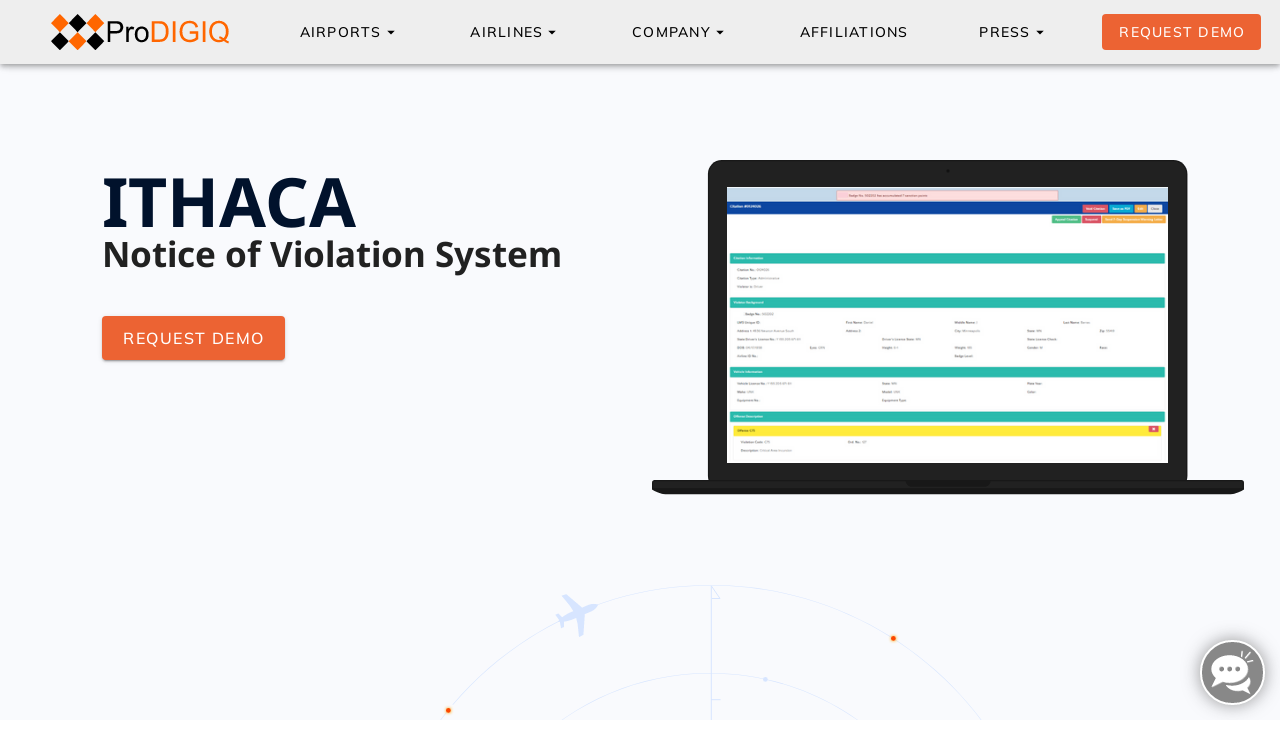

--- FILE ---
content_type: text/html
request_url: https://www.prodigiq.com/airports/notice-of-violation-system/
body_size: 65402
content:
<!DOCTYPE html>
<html >
<head><meta charset="utf-8">
<title>Notice of Violation System (ITHACA) - ProDIGIQ</title>
<meta name="viewport" content="width=device-width, initial-scale=1">
<meta property="og:title" content="Aviation Software Solutions - ProDIGIQ">
<meta property="og:description" content="ProDIGIQ is a technology company focusing on innovative products and services for airports and the aviation industry. Our expertise is in providing hardware and software solutions for operations management, safety management, lease management, maintenance management, flight information display, flight tracking, and mobile technology.">
<meta property="og:image" content="/prodigiq-og.jpg">
<meta property="twitter:title" content="Aviation Software Solutions - ProDIGIQ">
<meta property="twitter:card" content="summary_large_image">
<meta property="twitter:image" content="/prodigiq-og.jpg">
<meta property="twitter:description" content="ProDIGIQ is a technology company focusing on innovative products and services for airports and the aviation industry. Our expertise is in providing hardware and software solutions for operations management, safety management, lease management, maintenance management, flight information display, flight tracking, and mobile technology.">
<meta property="description" content="ProDIGIQ is a technology company focusing on innovative products and services for airports and the aviation industry. Our expertise is in providing hardware and software solutions for operations management, safety management, lease management, maintenance management, flight information display, flight tracking, and mobile technology.">
<link href="/favicon.png" type="image/x-icon" rel="shortcut icon">
<link href="/webclip.webp" rel="apple-touch-icon">
<style type="text/css" id="vuetify-theme-stylesheet">.v-theme--light {
      color-scheme: normal;
      --v-theme-background: 255,255,255;
      --v-theme-background-overlay-multiplier: 1;
      --v-theme-surface: 255,255,255;
      --v-theme-surface-overlay-multiplier: 1;
      --v-theme-surface-variant: 66,66,66;
      --v-theme-surface-variant-overlay-multiplier: 2;
      --v-theme-on-surface-variant: 238,238,238;
      --v-theme-primary: 98,0,238;
      --v-theme-primary-overlay-multiplier: 2;
      --v-theme-primary-darken-1: 55,0,179;
      --v-theme-primary-darken-1-overlay-multiplier: 2;
      --v-theme-secondary: 3,218,198;
      --v-theme-secondary-overlay-multiplier: 1;
      --v-theme-secondary-darken-1: 1,135,134;
      --v-theme-secondary-darken-1-overlay-multiplier: 1;
      --v-theme-error: 176,0,32;
      --v-theme-error-overlay-multiplier: 2;
      --v-theme-info: 33,150,243;
      --v-theme-info-overlay-multiplier: 1;
      --v-theme-success: 76,175,80;
      --v-theme-success-overlay-multiplier: 1;
      --v-theme-warning: 251,140,0;
      --v-theme-warning-overlay-multiplier: 1;
      --v-theme-on-background: 0,0,0;
      --v-theme-on-surface: 0,0,0;
      --v-theme-on-primary: 255,255,255;
      --v-theme-on-primary-darken-1: 255,255,255;
      --v-theme-on-secondary: 0,0,0;
      --v-theme-on-secondary-darken-1: 255,255,255;
      --v-theme-on-error: 255,255,255;
      --v-theme-on-info: 255,255,255;
      --v-theme-on-success: 255,255,255;
      --v-theme-on-warning: 255,255,255;
      --v-border-color: 0, 0, 0;
      --v-border-opacity: 0.12;
      --v-high-emphasis-opacity: 0.87;
      --v-medium-emphasis-opacity: 0.6;
      --v-disabled-opacity: 0.38;
      --v-idle-opacity: 0.04;
      --v-hover-opacity: 0.04;
      --v-focus-opacity: 0.12;
      --v-selected-opacity: 0.08;
      --v-activated-opacity: 0.12;
      --v-pressed-opacity: 0.12;
      --v-dragged-opacity: 0.08;
      --v-theme-kbd: 33, 37, 41;
      --v-theme-on-kbd: 255, 255, 255;
      --v-theme-code: 245, 245, 245;
      --v-theme-on-code: 0, 0, 0;
    }
    .v-theme--dark {
      color-scheme: dark;
      --v-theme-background: 18,18,18;
      --v-theme-background-overlay-multiplier: 1;
      --v-theme-surface: 33,33,33;
      --v-theme-surface-overlay-multiplier: 1;
      --v-theme-surface-variant: 189,189,189;
      --v-theme-surface-variant-overlay-multiplier: 2;
      --v-theme-on-surface-variant: 66,66,66;
      --v-theme-primary: 187,134,252;
      --v-theme-primary-overlay-multiplier: 2;
      --v-theme-primary-darken-1: 55,0,179;
      --v-theme-primary-darken-1-overlay-multiplier: 1;
      --v-theme-secondary: 3,218,197;
      --v-theme-secondary-overlay-multiplier: 2;
      --v-theme-secondary-darken-1: 3,218,197;
      --v-theme-secondary-darken-1-overlay-multiplier: 2;
      --v-theme-error: 207,102,121;
      --v-theme-error-overlay-multiplier: 2;
      --v-theme-info: 33,150,243;
      --v-theme-info-overlay-multiplier: 2;
      --v-theme-success: 76,175,80;
      --v-theme-success-overlay-multiplier: 2;
      --v-theme-warning: 251,140,0;
      --v-theme-warning-overlay-multiplier: 2;
      --v-theme-on-background: 255,255,255;
      --v-theme-on-surface: 255,255,255;
      --v-theme-on-primary: 255,255,255;
      --v-theme-on-primary-darken-1: 255,255,255;
      --v-theme-on-secondary: 0,0,0;
      --v-theme-on-secondary-darken-1: 0,0,0;
      --v-theme-on-error: 255,255,255;
      --v-theme-on-info: 255,255,255;
      --v-theme-on-success: 255,255,255;
      --v-theme-on-warning: 255,255,255;
      --v-border-color: 255, 255, 255;
      --v-border-opacity: 0.12;
      --v-high-emphasis-opacity: 0.87;
      --v-medium-emphasis-opacity: 0.6;
      --v-disabled-opacity: 0.38;
      --v-idle-opacity: 0.1;
      --v-hover-opacity: 0.04;
      --v-focus-opacity: 0.12;
      --v-selected-opacity: 0.08;
      --v-activated-opacity: 0.12;
      --v-pressed-opacity: 0.16;
      --v-dragged-opacity: 0.08;
      --v-theme-kbd: 33, 37, 41;
      --v-theme-on-kbd: 255, 255, 255;
      --v-theme-code: 52, 52, 52;
      --v-theme-on-code: 204, 204, 204;
    }
    .v-theme--prodigiq {
      color-scheme: normal;
      --v-theme-background: 249,250,253;
      --v-theme-background-overlay-multiplier: 1;
      --v-theme-surface: 255,255,255;
      --v-theme-surface-overlay-multiplier: 1;
      --v-theme-surface-variant: 66,66,66;
      --v-theme-surface-variant-overlay-multiplier: 2;
      --v-theme-on-surface-variant: 238,238,238;
      --v-theme-primary: 236,99,51;
      --v-theme-primary-overlay-multiplier: 1;
      --v-theme-primary-darken-1: 55,0,179;
      --v-theme-primary-darken-1-overlay-multiplier: 2;
      --v-theme-secondary: 3,218,198;
      --v-theme-secondary-overlay-multiplier: 1;
      --v-theme-secondary-darken-1: 1,135,134;
      --v-theme-secondary-darken-1-overlay-multiplier: 1;
      --v-theme-error: 176,0,32;
      --v-theme-error-overlay-multiplier: 2;
      --v-theme-info: 33,150,243;
      --v-theme-info-overlay-multiplier: 1;
      --v-theme-success: 76,175,80;
      --v-theme-success-overlay-multiplier: 1;
      --v-theme-warning: 251,140,0;
      --v-theme-warning-overlay-multiplier: 1;
      --v-theme-on-background: 0,0,0;
      --v-theme-on-surface: 0,0,0;
      --v-theme-on-primary: 255,255,255;
      --v-theme-on-primary-darken-1: 255,255,255;
      --v-theme-on-secondary: 0,0,0;
      --v-theme-on-secondary-darken-1: 255,255,255;
      --v-theme-on-error: 255,255,255;
      --v-theme-on-info: 255,255,255;
      --v-theme-on-success: 255,255,255;
      --v-theme-on-warning: 255,255,255;
      --v-border-color: 0, 0, 0;
      --v-border-opacity: 0.12;
      --v-high-emphasis-opacity: 0.87;
      --v-medium-emphasis-opacity: 0.6;
      --v-disabled-opacity: 0.38;
      --v-idle-opacity: 0.04;
      --v-hover-opacity: 0.04;
      --v-focus-opacity: 0.12;
      --v-selected-opacity: 0.08;
      --v-activated-opacity: 0.12;
      --v-pressed-opacity: 0.12;
      --v-dragged-opacity: 0.08;
      --v-theme-kbd: 33, 37, 41;
      --v-theme-on-kbd: 255, 255, 255;
      --v-theme-code: 245, 245, 245;
      --v-theme-on-code: 0, 0, 0;
    }
    .bg-background {
      --v-theme-overlay-multiplier: var(--v-theme-background-overlay-multiplier);
      background: rgb(var(--v-theme-background)) !important;
      color: rgb(var(--v-theme-on-background)) !important;
    }
    .bg-surface {
      --v-theme-overlay-multiplier: var(--v-theme-surface-overlay-multiplier);
      background: rgb(var(--v-theme-surface)) !important;
      color: rgb(var(--v-theme-on-surface)) !important;
    }
    .bg-surface-variant {
      --v-theme-overlay-multiplier: var(--v-theme-surface-variant-overlay-multiplier);
      background: rgb(var(--v-theme-surface-variant)) !important;
      color: rgb(var(--v-theme-on-surface-variant)) !important;
    }
    .bg-primary {
      --v-theme-overlay-multiplier: var(--v-theme-primary-overlay-multiplier);
      background: rgb(var(--v-theme-primary)) !important;
      color: rgb(var(--v-theme-on-primary)) !important;
    }
    .bg-primary-darken-1 {
      --v-theme-overlay-multiplier: var(--v-theme-primary-darken-1-overlay-multiplier);
      background: rgb(var(--v-theme-primary-darken-1)) !important;
      color: rgb(var(--v-theme-on-primary-darken-1)) !important;
    }
    .bg-secondary {
      --v-theme-overlay-multiplier: var(--v-theme-secondary-overlay-multiplier);
      background: rgb(var(--v-theme-secondary)) !important;
      color: rgb(var(--v-theme-on-secondary)) !important;
    }
    .bg-secondary-darken-1 {
      --v-theme-overlay-multiplier: var(--v-theme-secondary-darken-1-overlay-multiplier);
      background: rgb(var(--v-theme-secondary-darken-1)) !important;
      color: rgb(var(--v-theme-on-secondary-darken-1)) !important;
    }
    .bg-error {
      --v-theme-overlay-multiplier: var(--v-theme-error-overlay-multiplier);
      background: rgb(var(--v-theme-error)) !important;
      color: rgb(var(--v-theme-on-error)) !important;
    }
    .bg-info {
      --v-theme-overlay-multiplier: var(--v-theme-info-overlay-multiplier);
      background: rgb(var(--v-theme-info)) !important;
      color: rgb(var(--v-theme-on-info)) !important;
    }
    .bg-success {
      --v-theme-overlay-multiplier: var(--v-theme-success-overlay-multiplier);
      background: rgb(var(--v-theme-success)) !important;
      color: rgb(var(--v-theme-on-success)) !important;
    }
    .bg-warning {
      --v-theme-overlay-multiplier: var(--v-theme-warning-overlay-multiplier);
      background: rgb(var(--v-theme-warning)) !important;
      color: rgb(var(--v-theme-on-warning)) !important;
    }
    .text-background {
      color: rgb(var(--v-theme-background)) !important;
    }
    .border-background {
      --v-border-color: var(--v-theme-background);
    }
    .text-surface {
      color: rgb(var(--v-theme-surface)) !important;
    }
    .border-surface {
      --v-border-color: var(--v-theme-surface);
    }
    .text-surface-variant {
      color: rgb(var(--v-theme-surface-variant)) !important;
    }
    .border-surface-variant {
      --v-border-color: var(--v-theme-surface-variant);
    }
    .on-surface-variant {
      color: rgb(var(--v-theme-on-surface-variant)) !important;
    }
    .text-primary {
      color: rgb(var(--v-theme-primary)) !important;
    }
    .border-primary {
      --v-border-color: var(--v-theme-primary);
    }
    .text-primary-darken-1 {
      color: rgb(var(--v-theme-primary-darken-1)) !important;
    }
    .border-primary-darken-1 {
      --v-border-color: var(--v-theme-primary-darken-1);
    }
    .text-secondary {
      color: rgb(var(--v-theme-secondary)) !important;
    }
    .border-secondary {
      --v-border-color: var(--v-theme-secondary);
    }
    .text-secondary-darken-1 {
      color: rgb(var(--v-theme-secondary-darken-1)) !important;
    }
    .border-secondary-darken-1 {
      --v-border-color: var(--v-theme-secondary-darken-1);
    }
    .text-error {
      color: rgb(var(--v-theme-error)) !important;
    }
    .border-error {
      --v-border-color: var(--v-theme-error);
    }
    .text-info {
      color: rgb(var(--v-theme-info)) !important;
    }
    .border-info {
      --v-border-color: var(--v-theme-info);
    }
    .text-success {
      color: rgb(var(--v-theme-success)) !important;
    }
    .border-success {
      --v-border-color: var(--v-theme-success);
    }
    .text-warning {
      color: rgb(var(--v-theme-warning)) !important;
    }
    .border-warning {
      --v-border-color: var(--v-theme-warning);
    }
    .on-background {
      color: rgb(var(--v-theme-on-background)) !important;
    }
    .on-surface {
      color: rgb(var(--v-theme-on-surface)) !important;
    }
    .on-primary {
      color: rgb(var(--v-theme-on-primary)) !important;
    }
    .on-primary-darken-1 {
      color: rgb(var(--v-theme-on-primary-darken-1)) !important;
    }
    .on-secondary {
      color: rgb(var(--v-theme-on-secondary)) !important;
    }
    .on-secondary-darken-1 {
      color: rgb(var(--v-theme-on-secondary-darken-1)) !important;
    }
    .on-error {
      color: rgb(var(--v-theme-on-error)) !important;
    }
    .on-info {
      color: rgb(var(--v-theme-on-info)) !important;
    }
    .on-success {
      color: rgb(var(--v-theme-on-success)) !important;
    }
    .on-warning {
      color: rgb(var(--v-theme-on-warning)) !important;
    }
</style>
<script type="text/javascript" src="https://polyfill.io/v3/polyfill.min.js?features=IntersectionObserver,ResizeObserver,WebAnimations,Object.fromEntries,Array.prototype.at"></script><link rel="modulepreload" href="/airports/notice-of-violation-system/_payload.js"><link rel="modulepreload" as="script" crossorigin href="/_nuxt/entry.1877a23f.js"><link rel="preload" as="style" href="/_nuxt/entry.f1e5ad27.css"><link rel="modulepreload" as="script" crossorigin href="/_nuxt/default.5f11019b.js"><link rel="modulepreload" as="script" crossorigin href="/_nuxt/Navbar.861df1a2.js"><link rel="preload" as="style" href="/_nuxt/Navbar.9c48f8f6.css"><link rel="modulepreload" as="script" crossorigin href="/_nuxt/VBtn.7d66ff34.js"><link rel="preload" as="style" href="/_nuxt/VBtn.846bae10.css"><link rel="modulepreload" as="script" crossorigin href="/_nuxt/router.09c0b70d.js"><link rel="preload" as="style" href="/_nuxt/router.75f20ee0.css"><link rel="modulepreload" as="script" crossorigin href="/_nuxt/tag.f1be2aea.js"><link rel="modulepreload" as="script" crossorigin href="/_nuxt/useRender.9ac594ce.js"><link rel="modulepreload" as="script" crossorigin href="/_nuxt/VImg.29bd0902.js"><link rel="preload" as="style" href="/_nuxt/VImg.fbbd1a36.css"><link rel="modulepreload" as="script" crossorigin href="/_nuxt/index.5e60bd70.js"><link rel="modulepreload" as="script" crossorigin href="/_nuxt/transition.d36f8ac8.js"><link rel="modulepreload" as="script" crossorigin href="/_nuxt/VMenu.0f7d2d1d.js"><link rel="preload" as="style" href="/_nuxt/VMenu.46f92c9f.css"><link rel="modulepreload" as="script" crossorigin href="/_nuxt/forwardRefs.0e2b1ffd.js"><link rel="modulepreload" as="script" crossorigin href="/_nuxt/VOverlay.be37f2bb.js"><link rel="preload" as="style" href="/_nuxt/VOverlay.4877d058.css"><link rel="modulepreload" as="script" crossorigin href="/_nuxt/lazy.de95000d.js"><link rel="modulepreload" as="script" crossorigin href="/_nuxt/dialog-transition.dd0844bb.js"><link rel="modulepreload" as="script" crossorigin href="/_nuxt/VList.004cd43e.js"><link rel="preload" as="style" href="/_nuxt/VList.4f4b3224.css"><link rel="modulepreload" as="script" crossorigin href="/_nuxt/index.cc92b070.js"><link rel="modulepreload" as="script" crossorigin href="/_nuxt/createSimpleFunctional.7d4ebfef.js"><link rel="modulepreload" as="script" crossorigin href="/_nuxt/VAvatar.12058abd.js"><link rel="preload" as="style" href="/_nuxt/VAvatar.b72a6b57.css"><link rel="modulepreload" as="script" crossorigin href="/_nuxt/VDivider.efec19d6.js"><link rel="preload" as="style" href="/_nuxt/VDivider.a6bc6bd5.css"><link rel="modulepreload" as="script" crossorigin href="/_nuxt/VToolbar.a1e8dcf0.js"><link rel="preload" as="style" href="/_nuxt/VToolbar.be9c3e20.css"><link rel="modulepreload" as="script" crossorigin href="/_nuxt/layout.8f27bc6b.js"><link rel="modulepreload" as="script" crossorigin href="/_nuxt/VCard.18d76cee.js"><link rel="preload" as="style" href="/_nuxt/VCard.868f7269.css"><link rel="modulepreload" as="script" crossorigin href="/_nuxt/Offer.487848ff.js"><link rel="preload" as="style" href="/_nuxt/Offer.2b2c05de.css"><link rel="preload" as="style" href="/_nuxt/VGrid.5384e9e0.css"><link rel="modulepreload" as="script" crossorigin href="/_nuxt/VContainer.e9dd9352.js"><link rel="modulepreload" as="script" crossorigin href="/_nuxt/Footer.200d2beb.js"><link rel="preload" as="style" href="/_nuxt/Footer.9e1940bd.css"><link rel="modulepreload" as="script" crossorigin href="/_nuxt/VRow.db4e6ea5.js"><link rel="modulepreload" as="script" crossorigin href="/_nuxt/VCol.b12f25b1.js"><link rel="modulepreload" as="script" crossorigin href="/_nuxt/composables.85ecb31a.js"><link rel="modulepreload" as="script" crossorigin href="/_nuxt/VMain.7ce857d4.js"><link rel="preload" as="style" href="/_nuxt/VMain.b36be8da.css"><link rel="modulepreload" as="script" crossorigin href="/_nuxt/ssrBoot.f4035a9e.js"><link rel="modulepreload" as="script" crossorigin href="/_nuxt/index.1a6ef4d0.js"><link rel="preload" as="style" href="/_nuxt/SequenceTransition.bb3310fb.css"><link rel="preload" as="style" href="/_nuxt/ProductPage.133e8b0d.css"><link rel="modulepreload" as="script" crossorigin href="/_nuxt/ProductPage.f0b0fb7d.js"><link rel="modulepreload" as="script" crossorigin href="/_nuxt/SequenceTransition.c0205d68.js"><link rel="modulepreload" as="script" crossorigin href="/_nuxt/SequenceTransitionGroup.3817b351.js"><link rel="modulepreload" as="script" crossorigin href="/_nuxt/ProductCards.4ba87c8f.js"><link rel="modulepreload" as="script" crossorigin href="/_nuxt/ContentDoc.e1c6319f.js"><link rel="modulepreload" as="script" crossorigin href="/_nuxt/ContentRenderer.50a921c2.js"><link rel="modulepreload" as="script" crossorigin href="/_nuxt/ContentRendererMarkdown.334400bc.js"><link rel="modulepreload" as="script" crossorigin href="/_nuxt/index.68c44503.js"><link rel="modulepreload" as="script" crossorigin href="/_nuxt/_commonjsHelpers.726de751.js"><link rel="modulepreload" as="script" crossorigin href="/_nuxt/ContentQuery.bec5bdab.js"><link rel="modulepreload" as="script" crossorigin href="/_nuxt/asyncData.5a9c5ac0.js"><link rel="modulepreload" as="script" crossorigin href="/_nuxt/index.9bb628c0.js"><link rel="modulepreload" as="script" crossorigin href="/_nuxt/utils.0faf8b73.js"><link rel="modulepreload" as="script" crossorigin href="/_nuxt/ProductRelatedCard.cb96c74a.js"><link rel="modulepreload" as="script" crossorigin href="/_nuxt/fetch.c700d1ee.js"><link rel="modulepreload" as="script" crossorigin href="/_nuxt/VSlideGroupItem.9f020dcf.js"><link rel="preload" as="style" href="/_nuxt/VSlideGroupItem.ec691e0d.css"><link rel="modulepreload" as="script" crossorigin href="/_nuxt/VLazy.eb043ae1.js"><link rel="modulepreload" as="script" crossorigin href="/_nuxt/ProseH2.dcd37ce8.js"><link rel="modulepreload" as="script" crossorigin href="/_nuxt/ProseP.3914189c.js"><link rel="modulepreload" as="script" crossorigin href="/_nuxt/ProductHighlight.bb01a69d.js"><link rel="modulepreload" as="script" crossorigin href="/_nuxt/ContentSlot.378f4db0.js"><link rel="modulepreload" as="script" crossorigin href="/_nuxt/Tablet.60dccb55.js"><link rel="prefetch" as="script" crossorigin href="/_nuxt/web-socket.1415489f.js"><link rel="prefetch" as="script" crossorigin href="/_nuxt/military.98952974.js"><link rel="prefetch" as="script" crossorigin href="/_nuxt/error-component.09123d01.js"><link rel="stylesheet" href="/_nuxt/entry.f1e5ad27.css"><link rel="stylesheet" href="/_nuxt/Navbar.9c48f8f6.css"><link rel="stylesheet" href="/_nuxt/VBtn.846bae10.css"><link rel="stylesheet" href="/_nuxt/router.75f20ee0.css"><link rel="stylesheet" href="/_nuxt/VImg.fbbd1a36.css"><link rel="stylesheet" href="/_nuxt/VMenu.46f92c9f.css"><link rel="stylesheet" href="/_nuxt/VOverlay.4877d058.css"><link rel="stylesheet" href="/_nuxt/VList.4f4b3224.css"><link rel="stylesheet" href="/_nuxt/VAvatar.b72a6b57.css"><link rel="stylesheet" href="/_nuxt/VDivider.a6bc6bd5.css"><link rel="stylesheet" href="/_nuxt/VToolbar.be9c3e20.css"><link rel="stylesheet" href="/_nuxt/VCard.868f7269.css"><link rel="stylesheet" href="/_nuxt/Offer.2b2c05de.css"><link rel="stylesheet" href="/_nuxt/VGrid.5384e9e0.css"><link rel="stylesheet" href="/_nuxt/Footer.9e1940bd.css"><link rel="stylesheet" href="/_nuxt/VMain.b36be8da.css"><link rel="stylesheet" href="/_nuxt/SequenceTransition.bb3310fb.css"><link rel="stylesheet" href="/_nuxt/ProductPage.133e8b0d.css"><link rel="stylesheet" href="/_nuxt/VSlideGroupItem.ec691e0d.css"><style>body{font-family:Mulish,Arial,sans-serif}section{padding:80px 20px}h1,h2{font-family:Noto Sans,Arial,sans-serif;font-weight:700}h1{font-size:68px;line-height:1.1em}@media screen and (max-width:767px){h1{font-size:40px}}::-webkit-scrollbar{height:10px;width:10px}::-webkit-scrollbar-thumb{background:#fc4600}::-webkit-scrollbar-track{background:#fff}#lhc_need_help_image{display:none}</style><style>#title[data-v-25fa4fe7] h2 .hasHeaderImage{align-items:center;display:flex;font-family:Mulish,sans-serif;font-size:18px;font-weight:700;margin-left:-16px;margin-top:24px;min-height:48px}#title[data-v-25fa4fe7] h2 .noHeaderImage{font-family:Mulish,sans-serif;font-size:32px;font-weight:600;margin-bottom:32px;margin-top:48px}.hasHeaderImage[data-v-25fa4fe7]{align-items:center;background-position:0 50%;background-repeat:no-repeat;background-size:auto;display:flex;font-size:18px;font-weight:700;margin-left:-16px;margin-top:0;padding-left:74px}.hasGradient[data-v-25fa4fe7]{background-image:linear-gradient(180deg,rgba(215,229,255,.4),rgba(215,229,255,0));padding:12px 24px 24px 40px}.hasGradient[data-v-25fa4fe7],.noGradient[data-v-25fa4fe7]{margin-bottom:32px;margin-top:32px}.noGradient[data-v-25fa4fe7]{padding:0}ol[data-v-25fa4fe7]{padding-left:.5em}ol li[data-v-25fa4fe7]{line-height:1.4em;list-style-position:outside;list-style-type:decimal;margin-bottom:12px;margin-left:1em}.hasIcon[data-v-25fa4fe7]{padding-left:0}.hasIcon li[data-v-25fa4fe7]{background-position:0 1px;background-size:auto;font-weight:400;line-height:1.4em;list-style-type:none;margin-bottom:24px;margin-left:0;min-height:27px;padding-left:40px}.feature_link[data-v-25fa4fe7],.hasIcon li[data-v-25fa4fe7]{background-repeat:no-repeat}.feature_link[data-v-25fa4fe7]{background-image:url(/arrow.svg);background-position:100% 50%;background-size:24px 24px;color:#ec6333;display:inline-block;font-size:18px;font-weight:700;margin-bottom:-10px;margin-left:50px;margin-top:20px;padding-right:32px;text-decoration:none;width:auto}</style><style>.tablet-bg[data-v-2bb5c712]{background-clip:border-box;background-position:50%;background-repeat:no-repeat;background-size:contain;position:relative}.tablet-bg>.tablet-content-bg[data-v-2bb5c712]{background-repeat:no-repeat;bottom:6.5%;left:4.5%;position:absolute;right:3%;top:6.5%}.tablet-bg[data-v-2bb5c712]{max-width:603px}img[data-v-2bb5c712]{max-width:100%}</style></head>
<body ><div id="__nuxt"><!--[--><div class="v-application v-theme--prodigiq v-layout v-layout--full-height v-locale--is-ltr" style="z-index:1000;"><div class="v-application__wrap"><!--[--><!--[--><header class="v-toolbar v-toolbar--density-default bg-grey-lighten-3 v-theme--prodigiq v-app-bar w-100" style="top:0;z-index:1004;transform:translateY(0%);position:fixed;" app><!----><!--[--><div class="v-toolbar__content" style="height:64px;"><!----><div class="v-toolbar-title"><div class="v-toolbar-title__placeholder"><!--[--><div class="d-flex justify-space-around"><a class="v-btn v-theme--prodigiq v-btn--density-default v-btn--size-default v-btn--variant-plain" style="opacity:1;" href="/"><!--[--><span class="v-btn__overlay"></span><span class="v-btn__underlay"></span><!--]--><!----><span class="v-btn__content" data-no-activator><!--[--><!--[--><div class="v-responsive v-img v-img--booting" style="width:178px;"><div class="v-responsive__sizer" style=""></div><!--[--><!--[--><!----><!----><!----><!----><!----><!--]--><!--]--><!----></div><!--]--><!--]--></span><!----><!----></a><!--[--><button type="button" class="v-btn v-theme--prodigiq v-btn--density-default v-btn--size-default v-btn--variant-text hidden-md-and-down" style=""><!--[--><span class="v-btn__overlay"></span><span class="v-btn__underlay"></span><!--]--><!----><span class="v-btn__content" data-no-activator><!--[--><!--[-->Airports <i class="mdi-menu-down mdi v-icon notranslate v-theme--prodigiq v-icon--size-default" style="" aria-hidden="true" right></i><!--[--><!----><!----><!--]--><!--]--><!--]--></span><!----><!----></button><button type="button" class="v-btn v-theme--prodigiq v-btn--density-default v-btn--size-default v-btn--variant-text hidden-md-and-down" style=""><!--[--><span class="v-btn__overlay"></span><span class="v-btn__underlay"></span><!--]--><!----><span class="v-btn__content" data-no-activator><!--[--><!--[-->Airlines <i class="mdi-menu-down mdi v-icon notranslate v-theme--prodigiq v-icon--size-default" style="" aria-hidden="true" right></i><!--[--><!----><!----><!--]--><!--]--><!--]--></span><!----><!----></button><button type="button" class="v-btn v-theme--prodigiq v-btn--density-default v-btn--size-default v-btn--variant-text hidden-md-and-down" style=""><!--[--><span class="v-btn__overlay"></span><span class="v-btn__underlay"></span><!--]--><!----><span class="v-btn__content" data-no-activator><!--[--><!--[-->Company <i class="mdi-menu-down mdi v-icon notranslate v-theme--prodigiq v-icon--size-default" style="" aria-hidden="true" right></i><!--[--><!----><!----><!--]--><!--]--><!--]--></span><!----><!----></button><a class="v-btn v-theme--prodigiq v-btn--density-default v-btn--size-default v-btn--variant-text hidden-md-and-down" style="" href="/industry-affiliations"><!--[--><span class="v-btn__overlay"></span><span class="v-btn__underlay"></span><!--]--><!----><span class="v-btn__content" data-no-activator><!--[--><!--[-->Affiliations <!----><!----><!--]--><!--]--></span><!----><!----></a><button type="button" class="v-btn v-theme--prodigiq v-btn--density-default v-btn--size-default v-btn--variant-text hidden-md-and-down" style=""><!--[--><span class="v-btn__overlay"></span><span class="v-btn__underlay"></span><!--]--><!----><span class="v-btn__content" data-no-activator><!--[--><!--[-->Press <i class="mdi-menu-down mdi v-icon notranslate v-theme--prodigiq v-icon--size-default" style="" aria-hidden="true" right></i><!--[--><!----><!----><!--]--><!--]--><!--]--></span><!----><!----></button><!--]--><a class="v-btn v-theme--prodigiq bg-primary v-btn--density-default v-btn--size-default v-btn--variant-flat hidden-md-and-down" style="" href="/company/contact-us"><!--[--><span class="v-btn__overlay"></span><span class="v-btn__underlay"></span><!--]--><!----><span class="v-btn__content" data-no-activator><!--[--><!--[--> Request Demo <!--]--><!--]--></span><!----><!----></a></div><!--]--><!----></div></div><!--[--><button type="button" class="v-btn v-btn--icon v-theme--prodigiq v-btn--density-default v-btn--size-default v-btn--variant-text v-app-bar-nav-icon hidden-lg-and-up" style=""><!--[--><span class="v-btn__overlay"></span><span class="v-btn__underlay"></span><!--]--><!----><span class="v-btn__content" data-no-activator><!--[--><i class="mdi-menu mdi v-icon notranslate v-theme--prodigiq v-icon--size-default" style="" aria-hidden="true"></i><!--]--></span><!----><!----></button><!--]--><!----></div><!--]--><!--[--><!----><!--]--></header><!--[--><!----><!----><!--]--><!--]--><main class="v-main" style="--v-layout-left:0px;--v-layout-right:0px;--v-layout-top:0px;--v-layout-bottom:0px;transition:none !important;"><!--[--><!--[--><!--[--><div class="v-container d-flex w-100 justify-center position-relative" style="max-width:100vw;" data-v-429cac2d><section id="mainSection" data-v-429cac2d><div data-v-429cac2d><!--[--><div class="v-row" rows="12" style="min-height:767px;max-width:100vw;" data-v-429cac2d><div class="v-col-md-6 v-col-12 d-flex justify-center align-space-around" style="min-width:50%;" data-v-429cac2d><div class="v-row justify-center" data-v-429cac2d><div class="fade-enter-from" data-v-429cac2d data-v-6134affc><!--[--><div class="v-container v-container--fluid text-center" data-v-429cac2d><div class="d-inline-block text-md-left text-sm-center" data-v-429cac2d><h1 class="text-uppercase" data-v-429cac2d>ITHACA</h1><h2 class="mb-5 mb-md-2 mb-sm-2" data-v-429cac2d>Notice of Violation System</h2><h3 class="mb-5 mb-md-2 mb-sm-2 mb-lg-9" data-v-429cac2d></h3><div data-v-429cac2d><!----></div><a class="v-btn v-btn--elevated v-theme--prodigiq bg-primary v-btn--density-default v-btn--size-large v-btn--variant-elevated align-center" style="" href="/company/contact-us" data-v-429cac2d><!--[--><span class="v-btn__overlay"></span><span class="v-btn__underlay"></span><!--]--><!----><span class="v-btn__content" data-no-activator><!--[--><!--[-->Request Demo<!--]--><!--]--></span><!----><!----></a></div></div><!--]--></div></div></div><div class="v-col-md-6 v-col-12 d-sm-flex justify-sm-center d-md-block" style="min-width:50%;max-width:100vw;z-index:2;" data-v-429cac2d><div class="fade-enter-from" data-v-429cac2d data-v-6134affc><!--[--><div class="laptop-bg" data-v-429cac2d><div class="laptop-content-bg" style="background-image:url(/nov-laptop-p-500.png);background-size:contain;" eager data-v-429cac2d></div><img src="/feature_laptop.svg" data-v-429cac2d></div><!--]--></div></div></div><!--]--></div><img class="position-absolute hidden-sm-and-down" style="top:520px;right:18%;z-index:1;" src="/illustr_radar-page.svg" loading="eager" data-w-id="200176c5-276a-c5be-6ce3-f7316971e8cf" alt data-v-429cac2d><div class="v-container py-20 mb-16" style="overflow:hidden;" data-v-429cac2d data-v-426ca293><div data-v-426ca293><!--[--><div class="v-row" data-v-426ca293><!--[--><div class="v-col-md-4 v-col-12 d-flex" data-v-426ca293><div class="fade-enter-from" style="width:100%;" data-v-426ca293 data-v-6134affc><!--[--><div class="v-card v-theme--prodigiq v-card--density-default elevation-2 v-card--variant-elevated d-sm-flex d-md-block" style="height:100%;padding:48px 20px 56px;z-index:2;" data-v-426ca293><!----><div class="v-card__loader"><div class="v-progress-linear v-theme--prodigiq" style="top:0;height:0;--v-progress-linear-height:2px;left:50%;transform:translateX(-50%);" role="progressbar" aria-hidden="true" aria-valuemin="0" aria-valuemax="100"><!----><div class="v-progress-linear__background" style="width:100%;"></div><div class="v-progress-linear__indeterminate"><!--[--><div class="v-progress-linear__indeterminate long" style=""></div><div class="v-progress-linear__indeterminate short" style=""></div><!--]--></div><!----></div></div><!----><!----><!--[--><div class="v-col-sm-2 v-col-md-12 v-col-12 text-center justify-center" data-v-426ca293><div class="w-100 h-100 justify-center align-center d-flex" data-v-426ca293><div class="img-wrap" data-v-426ca293><img src="/ico_val-recycle.svg" style="height:36px;width:36px;" data-v-426ca293></div></div></div><div class="v-col-sm-10 v-col-md-12 v-col-12" data-v-426ca293><div class="v-card-title title text-center text-md-center text-sm-left" data-v-426ca293>Multi-platform</div><div class="v-card-text text text-justify" data-v-426ca293>Access our systems on any operating system, browser and device</div></div><!--]--><!----><!--[--><!----><span class="v-card__underlay"></span><!--]--></div><!--]--></div></div><div class="v-col-md-4 v-col-12 d-flex" data-v-426ca293><div class="fade-enter-from" style="width:100%;" data-v-426ca293 data-v-6134affc><!--[--><div class="v-card v-theme--prodigiq v-card--density-default elevation-2 v-card--variant-elevated d-sm-flex d-md-block" style="height:100%;padding:48px 20px 56px;z-index:2;" data-v-426ca293><!----><div class="v-card__loader"><div class="v-progress-linear v-theme--prodigiq" style="top:0;height:0;--v-progress-linear-height:2px;left:50%;transform:translateX(-50%);" role="progressbar" aria-hidden="true" aria-valuemin="0" aria-valuemax="100"><!----><div class="v-progress-linear__background" style="width:100%;"></div><div class="v-progress-linear__indeterminate"><!--[--><div class="v-progress-linear__indeterminate long" style=""></div><div class="v-progress-linear__indeterminate short" style=""></div><!--]--></div><!----></div></div><!----><!----><!--[--><div class="v-col-sm-2 v-col-md-12 v-col-12 text-center justify-center" data-v-426ca293><div class="w-100 h-100 justify-center align-center d-flex" data-v-426ca293><div class="img-wrap" data-v-426ca293><img src="/ico_val-rocket.svg" style="height:36px;width:36px;" data-v-426ca293></div></div></div><div class="v-col-sm-10 v-col-md-12 v-col-12" data-v-426ca293><div class="v-card-title title text-center text-md-center text-sm-left" data-v-426ca293>Intelligent</div><div class="v-card-text text text-justify" data-v-426ca293>Automate and streamline critical processes to increase operational efficiency.</div></div><!--]--><!----><!--[--><!----><span class="v-card__underlay"></span><!--]--></div><!--]--></div></div><div class="v-col-md-4 v-col-12 d-flex" data-v-426ca293><div class="fade-enter-from" style="width:100%;" data-v-426ca293 data-v-6134affc><!--[--><div class="v-card v-theme--prodigiq v-card--density-default elevation-2 v-card--variant-elevated d-sm-flex d-md-block" style="height:100%;padding:48px 20px 56px;z-index:2;" data-v-426ca293><!----><div class="v-card__loader"><div class="v-progress-linear v-theme--prodigiq" style="top:0;height:0;--v-progress-linear-height:2px;left:50%;transform:translateX(-50%);" role="progressbar" aria-hidden="true" aria-valuemin="0" aria-valuemax="100"><!----><div class="v-progress-linear__background" style="width:100%;"></div><div class="v-progress-linear__indeterminate"><!--[--><div class="v-progress-linear__indeterminate long" style=""></div><div class="v-progress-linear__indeterminate short" style=""></div><!--]--></div><!----></div></div><!----><!----><!--[--><div class="v-col-sm-2 v-col-md-12 v-col-12 text-center justify-center" data-v-426ca293><div class="w-100 h-100 justify-center align-center d-flex" data-v-426ca293><div class="img-wrap" data-v-426ca293><img src="/ico_val-cogwheel.svg" style="height:36px;width:36px;" data-v-426ca293></div></div></div><div class="v-col-sm-10 v-col-md-12 v-col-12" data-v-426ca293><div class="v-card-title title text-center text-md-center text-sm-left" data-v-426ca293>Configurable</div><div class="v-card-text text text-justify" data-v-426ca293>Tailor the system to meet your organizational needs instead of adapting to the software.</div></div><!--]--><!----><!--[--><!----><span class="v-card__underlay"></span><!--]--></div><!--]--></div></div><!--]--></div><!--]--></div></div><div class="v-container" data-v-429cac2d><div class="v-row ma-0" data-v-429cac2d><div class="v-col v-col-4 hidden-sm-and-down" style="z-index:2;" data-v-429cac2d><div style="position:sticky;top:80px;" data-v-429cac2d><h3 class="text-uppercase sidebarTitle" data-v-429cac2d>Contents:</h3><!--[--><div data-v-429cac2d><button type="button" class="v-btn v-theme--prodigiq text-blue-grey v-btn--density-default v-btn--size-default v-btn--variant-text text-left justify-start py-2 pl-0 mt-2 w-100" style="height:auto;text-transform:none;" data-v-429cac2d><!--[--><span class="v-btn__overlay"></span><span class="v-btn__underlay"></span><!--]--><!----><span class="v-btn__content" data-no-activator><!--[--><!--[--><div class="sidebarLink" data-v-429cac2d>1. System Details</div><!--]--><!--]--></span><!----><!----></button></div><div data-v-429cac2d><button type="button" class="v-btn v-theme--prodigiq text-blue-grey v-btn--density-default v-btn--size-default v-btn--variant-text text-left justify-start py-2 pl-0 mt-2 w-100" style="height:auto;text-transform:none;" data-v-429cac2d><!--[--><span class="v-btn__overlay"></span><span class="v-btn__underlay"></span><!--]--><!----><span class="v-btn__content" data-no-activator><!--[--><!--[--><div class="sidebarLink" data-v-429cac2d>2. System Overview</div><!--]--><!--]--></span><!----><!----></button></div><div data-v-429cac2d><button type="button" class="v-btn v-theme--prodigiq text-blue-grey v-btn--density-default v-btn--size-default v-btn--variant-text text-left justify-start py-2 pl-0 mt-2 w-100" style="height:auto;text-transform:none;" data-v-429cac2d><!--[--><span class="v-btn__overlay"></span><span class="v-btn__underlay"></span><!--]--><!----><span class="v-btn__content" data-no-activator><!--[--><!--[--><div class="sidebarLink" data-v-429cac2d>3. Key Benefits</div><!--]--><!--]--></span><!----><!----></button></div><div data-v-429cac2d><button type="button" class="v-btn v-theme--prodigiq text-blue-grey v-btn--density-default v-btn--size-default v-btn--variant-text text-left justify-start py-2 pl-0 mt-2 w-100" style="height:auto;text-transform:none;" data-v-429cac2d><!--[--><span class="v-btn__overlay"></span><span class="v-btn__underlay"></span><!--]--><!----><span class="v-btn__content" data-no-activator><!--[--><!--[--><div class="sidebarLink" data-v-429cac2d>4. Additional Subject Information</div><!--]--><!--]--></span><!----><!----></button></div><div data-v-429cac2d><button type="button" class="v-btn v-theme--prodigiq text-blue-grey v-btn--density-default v-btn--size-default v-btn--variant-text text-left justify-start py-2 pl-0 mt-2 w-100" style="height:auto;text-transform:none;" data-v-429cac2d><!--[--><span class="v-btn__overlay"></span><span class="v-btn__underlay"></span><!--]--><!----><span class="v-btn__content" data-no-activator><!--[--><!--[--><div class="sidebarLink" data-v-429cac2d>5. Benefits of NOV Software</div><!--]--><!--]--></span><!----><!----></button></div><div data-v-429cac2d><button type="button" class="v-btn v-theme--prodigiq text-blue-grey v-btn--density-default v-btn--size-default v-btn--variant-text text-left justify-start py-2 pl-0 mt-2 w-100" style="height:auto;text-transform:none;" data-v-429cac2d><!--[--><span class="v-btn__overlay"></span><span class="v-btn__underlay"></span><!--]--><!----><span class="v-btn__content" data-no-activator><!--[--><!--[--><div class="sidebarLink" data-v-429cac2d>6. Signs That an Airport Needs NOV Software</div><!--]--><!--]--></span><!----><!----></button></div><!--]--></div></div><div class="v-col-md-8 v-col-lg-8 v-col-12" data-v-429cac2d><div id="product" data-v-429cac2d><!--[--><div><h2 id="system-details"><a href="#system-details"><!--[-->System Details<!--]--></a></h2><p><!--[-->ProDIGIQ&#39;s Notice of Violation System, ITHACA, provides an end-to-end solution spanning the enforcement, administration, accounting, and legal aspects of violations. Officers can issue violations from the office or on the field using desktop or mobile devices, chalk vehicles, and receive alerts when the chalk time has elapsed. ITHACA includes a portal for paying fines, submitting an appeal, and tracking the status of an appeal. Access to the system can be defined by role or department, whether it is officers issuing violations, legal department processing appeals, accounting department tracking payment of fines, or administration seeing trends and insights from issued citations. The system automatically generates letters based on the airport’s business process for the issuance of the citation, appeals resolution, and suspension or revocation of badges.<!--]--></p><div class="v-container v-container--fluid hasGradient" data-v-25fa4fe7><div class="align-self-center hasHeaderImage" id="title" style="background-image:url(/feature_overview.svg);" data-v-25fa4fe7><!--[--><!--[--><h2 id="system-overview"><a href="#system-overview"><!--[--><span class="hasHeaderImage">System Overview</span><!--]--></a></h2><!--]--><!--]--><span data-v-25fa4fe7>:</span></div><div style="width:100%;" data-v-25fa4fe7><ol class="" data-v-25fa4fe7><!--[--><li style="background-image:none;" data-v-25fa4fe7>Automated process for issuing violations, tracking appeals and collecting fines</li><li style="background-image:none;" data-v-25fa4fe7>Ability to record actions taken to remedy the security vulnerabilities arising from violations</li><li style="background-image:none;" data-v-25fa4fe7>Automatic email notification to key personnel regarding violations issued and actions taken</li><li style="background-image:none;" data-v-25fa4fe7>Dashboard analytics with real-time data on citations, suspended or revoked badges, and companies</li><li style="background-image:none;" data-v-25fa4fe7>Integrate with airport badging system to obtain violator information, and parking system to get vehicle information from permits</li><li style="background-image:none;" data-v-25fa4fe7>Integrate portal with payment processing gateway such as PayPal for timely and seamless collection of fines</li><li style="background-image:none;" data-v-25fa4fe7>Integrate with state motor vehicles department to obtain car registration information for unattended vehicles</li><!--]--></ol><!--[--><!--]--></div></div><div class="d-flex justify-center w-100" style="max-width:100vw;" data-v-2bb5c712><div class="tablet-bg" data-v-2bb5c712><div class="tablet-content-bg" style="background-image:url(/nov-tablet-p-800.png);background-size:contain;" data-v-2bb5c712></div><img src="/feature_tablet-body.svg" data-v-2bb5c712></div></div><div class="v-container v-container--fluid hasGradient" data-v-25fa4fe7><div class="align-self-center hasHeaderImage" id="title" style="background-image:url(/feature_benefits.svg);" data-v-25fa4fe7><!--[--><!--[--><h2 id="key-benefits"><a href="#key-benefits"><!--[--><span class="hasHeaderImage">Key Benefits</span><!--]--></a></h2><!--]--><!--]--><span data-v-25fa4fe7>:</span></div><div style="width:100%;" data-v-25fa4fe7><ol class="" data-v-25fa4fe7><!--[--><li style="background-image:none;" data-v-25fa4fe7>Automated response actions for airport-specific point systems, fines, escalation for repeat offenses, retraining, and badge suspensions or revocations</li><li style="background-image:none;" data-v-25fa4fe7>Advanced search capability to quickly retrieve historic citation information by name, license plate, company, driver, badge and vehicle permit</li><li style="background-image:none;" data-v-25fa4fe7>Store unlimited documents, photos and videos related to violations and appeals</li><li style="background-image:none;" data-v-25fa4fe7>Drill-down capability to quickly identify and report on individuals and companies with repeat offenses</li><!--]--></ol><!--[--><!--]--></div></div><h2 id="additional-subject-information"><a href="#additional-subject-information"><!--[-->Additional Subject Information<!--]--></a></h2><p><!--[-->A Notice of Violation (NOV) is a citation issued by an Airport for violations of any rules, regulations and laws governing the Airport. The purpose of an NOV is to initiate a corrective action. An airport can do this in a variety of ways, such as suspending badges, requiring training, issuing fines, and/or initiating legal action, depending on the severity of the infraction, up to revocation of badge access. Not all airports issue fines with associated NOVs, but the issuance of a fine is used as a type of corrective action that helps to dissuade violators from repeating that same violation due to the consequence issued.<!--]--></p><p><!--[-->NOVs can be issued to passengers, vendors, airline staff, and airport personnel. Some examples of NOVs include vehicle or aircraft parking infractions, expired or revoked badge usage, permit violations and security violations.<!--]--></p><p><!--[-->An NOV system allows an airport to issue and track NOVs efficiently. With a NOV system, airports can visualize citation data to see trends by vendors, locations and other key performance indicators. Additionally, a Notice of Violation system can help airport stakeholders gain operational insights which can help improve the overall safety and security of the airport<!--]--></p><div class="v-container v-container--fluid noGradient" data-v-25fa4fe7><div class="align-self-center" id="title" style="background-image:none;" data-v-25fa4fe7><!--[--><!--[--><h2 id="benefits-of-nov-software"><a href="#benefits-of-nov-software"><!--[--><span class="noHeaderImage">Benefits of NOV Software</span><!--]--></a></h2><!--]--><!--]--><!----></div><div style="width:100%;" data-v-25fa4fe7><ol class="hasIcon" data-v-25fa4fe7><!--[--><li style="background-image:url(/ico_check.svg);" data-v-25fa4fe7>Easily retrieve record of issued citations, corrective actions initiated, and badge holder status</li><li style="background-image:url(/ico_check.svg);" data-v-25fa4fe7>Conduct trend analysis with insightful data analytics of common issues</li><li style="background-image:url(/ico_check.svg);" data-v-25fa4fe7>Increase the percentage of fines paid due to streamlined violator payment process</li><li style="background-image:url(/ico_check.svg);" data-v-25fa4fe7>Facilitate communication between issuers, violators and stakeholders</li><!--]--></ol><!--[--><!--]--></div></div><div class="v-container v-container--fluid noGradient" data-v-25fa4fe7><div class="align-self-center" id="title" style="background-image:none;" data-v-25fa4fe7><!--[--><!--[--><h2 id="signs-that-an-airport-needs-nov-software"><a href="#signs-that-an-airport-needs-nov-software"><!--[--><span class="noHeaderImage">Signs That an Airport Needs NOV Software</span><!--]--></a></h2><!--]--><!--]--><!----></div><div style="width:100%;" data-v-25fa4fe7><ol class="hasIcon" data-v-25fa4fe7><!--[--><li style="background-image:url(/arrow-icon.png);" data-v-25fa4fe7>Difficulty in enforcing airport ordinances</li><li style="background-image:url(/arrow-icon.png);" data-v-25fa4fe7>Unpaid citations go unnoticed</li><li style="background-image:url(/arrow-icon.png);" data-v-25fa4fe7>Unable to pull citation records by name, vendor, location and repeat offenders</li><li style="background-image:url(/arrow-icon.png);" data-v-25fa4fe7>Cumbersome process for citation issuance, tracking and appeals</li><!--]--></ol><!--[--><!--]--></div></div></div><!--]--></div></div></div></div></section></div><!----><!--]--><!--]--><section data-v-dbf04188><div class="v-container text-center pa-0" data-v-dbf04188><h2 data-v-dbf04188>From general aviation airports and regional carriers to large hub airports and major airlines, hundreds of organizations trust ProDIGIQ for their aviation needs.</h2><a class="v-btn v-btn--elevated v-theme--prodigiq bg-primary v-btn--density-default v-btn--size-x-large v-btn--variant-elevated" style="" href="/company/contact-us" data-v-dbf04188><!--[--><span class="v-btn__overlay"></span><span class="v-btn__underlay"></span><!--]--><!----><span class="v-btn__content" data-no-activator><!--[--><!--[-->Contact Us<!--]--><!--]--></span><!----><!----></a></div><img src="/illustr_radar2.svg" loading="eager" style="left:-258px;top:0;" data-v-dbf04188><img src="/illustr_radar.svg" loading="eager" style="bottom:-340px;right:-320px;" data-v-dbf04188></section><!--]--></main><footer class="v-footer v-theme--prodigiq text-white" style="background-color:#01122c;" data-v-262d75a1><div class="v-container v-container--fluid pt-4" data-v-262d75a1><div class="v-row" style="max-width:1280px;margin-left:auto;margin-right:auto;" data-v-262d75a1><!--[--><div class="v-col" data-v-262d75a1><h4 class="text-uppercase pl-4" data-v-262d75a1>Quick Links</h4><ul style="column-count:1;" data-v-262d75a1><!--[--><li data-v-262d75a1><a class="v-btn v-theme--prodigiq text-blue-grey v-btn--density-default v-btn--size-default v-btn--variant-text text-capitalize footer-link" style="" href="/company/careers" data-v-262d75a1><!--[--><span class="v-btn__overlay"></span><span class="v-btn__underlay"></span><!--]--><!----><span class="v-btn__content" data-no-activator><!--[--><!--[-->Careers<!--]--><!--]--></span><!----><!----></a></li><li data-v-262d75a1><a class="v-btn v-theme--prodigiq text-blue-grey v-btn--density-default v-btn--size-default v-btn--variant-text text-capitalize footer-link" style="" href="/company/about-us" data-v-262d75a1><!--[--><span class="v-btn__overlay"></span><span class="v-btn__underlay"></span><!--]--><!----><span class="v-btn__content" data-no-activator><!--[--><!--[-->About Us<!--]--><!--]--></span><!----><!----></a></li><li data-v-262d75a1><a class="v-btn v-theme--prodigiq text-blue-grey v-btn--density-default v-btn--size-default v-btn--variant-text text-capitalize footer-link" style="" href="/company/contact-us" data-v-262d75a1><!--[--><span class="v-btn__overlay"></span><span class="v-btn__underlay"></span><!--]--><!----><span class="v-btn__content" data-no-activator><!--[--><!--[-->Contact Us<!--]--><!--]--></span><!----><!----></a></li><li data-v-262d75a1><a class="v-btn v-theme--prodigiq text-blue-grey v-btn--density-default v-btn--size-default v-btn--variant-text text-capitalize footer-link" style="" href="/#testimonials" data-v-262d75a1><!--[--><span class="v-btn__overlay"></span><span class="v-btn__underlay"></span><!--]--><!----><span class="v-btn__content" data-no-activator><!--[--><!--[-->Testimonials<!--]--><!--]--></span><!----><!----></a></li><li data-v-262d75a1><a class="v-btn v-theme--prodigiq text-blue-grey v-btn--density-default v-btn--size-default v-btn--variant-text text-capitalize footer-link" style="" href="/company/social-causes" data-v-262d75a1><!--[--><span class="v-btn__overlay"></span><span class="v-btn__underlay"></span><!--]--><!----><span class="v-btn__content" data-no-activator><!--[--><!--[-->Social Causes<!--]--><!--]--></span><!----><!----></a></li><li data-v-262d75a1><a class="v-btn v-theme--prodigiq text-blue-grey v-btn--density-default v-btn--size-default v-btn--variant-text text-capitalize footer-link" style="" href="/industry-affiliations" data-v-262d75a1><!--[--><span class="v-btn__overlay"></span><span class="v-btn__underlay"></span><!--]--><!----><span class="v-btn__content" data-no-activator><!--[--><!--[-->Industry Affiliations<!--]--><!--]--></span><!----><!----></a></li><!--]--></ul></div><div class="v-col" data-v-262d75a1><h4 class="text-uppercase pl-4" data-v-262d75a1>Airports</h4><ul style="column-count:2;" data-v-262d75a1><!--[--><li data-v-262d75a1><a class="v-btn v-btn--active v-theme--prodigiq text-blue-grey v-btn--density-default v-btn--size-default v-btn--variant-text text-capitalize footer-link" style="" href="/airports/notice-of-violation-system" data-v-262d75a1><!--[--><span class="v-btn__overlay"></span><span class="v-btn__underlay"></span><!--]--><!----><span class="v-btn__content" data-no-activator><!--[--><!--[-->NOV<!--]--><!--]--></span><!----><!----></a></li><li data-v-262d75a1><a class="v-btn v-theme--prodigiq text-blue-grey v-btn--density-default v-btn--size-default v-btn--variant-text text-capitalize footer-link" style="" href="/airports/arff-management-system" data-v-262d75a1><!--[--><span class="v-btn__overlay"></span><span class="v-btn__underlay"></span><!--]--><!----><span class="v-btn__content" data-no-activator><!--[--><!--[-->ARFF<!--]--><!--]--></span><!----><!----></a></li><li data-v-262d75a1><a class="v-btn v-theme--prodigiq text-blue-grey v-btn--density-default v-btn--size-default v-btn--variant-text text-capitalize footer-link" style="" href="/airports/operations-management-system/emergency-management-module" data-v-262d75a1><!--[--><span class="v-btn__overlay"></span><span class="v-btn__underlay"></span><!--]--><!----><span class="v-btn__content" data-no-activator><!--[--><!--[-->Emergency<!--]--><!--]--></span><!----><!----></a></li><li data-v-262d75a1><a class="v-btn v-theme--prodigiq text-blue-grey v-btn--density-default v-btn--size-default v-btn--variant-text text-capitalize footer-link" style="" href="/airports/operations-management-system/wildlife-module" data-v-262d75a1><!--[--><span class="v-btn__overlay"></span><span class="v-btn__underlay"></span><!--]--><!----><span class="v-btn__content" data-no-activator><!--[--><!--[-->Wildlife<!--]--><!--]--></span><!----><!----></a></li><li data-v-262d75a1><a class="v-btn v-theme--prodigiq text-blue-grey v-btn--density-default v-btn--size-default v-btn--variant-text text-capitalize footer-link" style="" href="/airports/operations-management-system/permit-management-module" data-v-262d75a1><!--[--><span class="v-btn__overlay"></span><span class="v-btn__underlay"></span><!--]--><!----><span class="v-btn__content" data-no-activator><!--[--><!--[-->Permit Tracking<!--]--><!--]--></span><!----><!----></a></li><li data-v-262d75a1><a class="v-btn v-theme--prodigiq text-blue-grey v-btn--density-default v-btn--size-default v-btn--variant-text text-capitalize footer-link" style="" href="/airports/faa-part-139" data-v-262d75a1><!--[--><span class="v-btn__overlay"></span><span class="v-btn__underlay"></span><!--]--><!----><span class="v-btn__content" data-no-activator><!--[--><!--[-->Part 139<!--]--><!--]--></span><!----><!----></a></li><li data-v-262d75a1><a class="v-btn v-theme--prodigiq text-blue-grey v-btn--density-default v-btn--size-default v-btn--variant-text text-capitalize footer-link" style="" href="/airports/safety-management-system" data-v-262d75a1><!--[--><span class="v-btn__overlay"></span><span class="v-btn__underlay"></span><!--]--><!----><span class="v-btn__content" data-no-activator><!--[--><!--[-->SMS<!--]--><!--]--></span><!----><!----></a></li><li data-v-262d75a1><a class="v-btn v-theme--prodigiq text-blue-grey v-btn--density-default v-btn--size-default v-btn--variant-text text-capitalize footer-link" style="" href="/airports/fids-bids-gids" data-v-262d75a1><!--[--><span class="v-btn__overlay"></span><span class="v-btn__underlay"></span><!--]--><!----><span class="v-btn__content" data-no-activator><!--[--><!--[-->FIDS-BIDS-GIDS<!--]--><!--]--></span><!----><!----></a></li><li data-v-262d75a1><a class="v-btn v-theme--prodigiq text-blue-grey v-btn--density-default v-btn--size-default v-btn--variant-text text-capitalize footer-link" style="" href="/airports/asset-management-system" data-v-262d75a1><!--[--><span class="v-btn__overlay"></span><span class="v-btn__underlay"></span><!--]--><!----><span class="v-btn__content" data-no-activator><!--[--><!--[-->Asset<!--]--><!--]--></span><!----><!----></a></li><li data-v-262d75a1><a class="v-btn v-theme--prodigiq text-blue-grey v-btn--density-default v-btn--size-default v-btn--variant-text text-capitalize footer-link" style="" href="/airports/gate-management-system" data-v-262d75a1><!--[--><span class="v-btn__overlay"></span><span class="v-btn__underlay"></span><!--]--><!----><span class="v-btn__content" data-no-activator><!--[--><!--[-->Gate Management<!--]--><!--]--></span><!----><!----></a></li><li data-v-262d75a1><a class="v-btn v-theme--prodigiq text-blue-grey v-btn--density-default v-btn--size-default v-btn--variant-text text-capitalize footer-link" style="" href="/airports/lease-management-system" data-v-262d75a1><!--[--><span class="v-btn__overlay"></span><span class="v-btn__underlay"></span><!--]--><!----><span class="v-btn__content" data-no-activator><!--[--><!--[-->Lease<!--]--><!--]--></span><!----><!----></a></li><li data-v-262d75a1><a class="v-btn v-theme--prodigiq text-blue-grey v-btn--density-default v-btn--size-default v-btn--variant-text text-capitalize footer-link" style="" href="/airports/training-management-system" data-v-262d75a1><!--[--><span class="v-btn__overlay"></span><span class="v-btn__underlay"></span><!--]--><!----><span class="v-btn__content" data-no-activator><!--[--><!--[-->Training<!--]--><!--]--></span><!----><!----></a></li><li data-v-262d75a1><a class="v-btn v-theme--prodigiq text-blue-grey v-btn--density-default v-btn--size-default v-btn--variant-text text-capitalize footer-link" style="" href="/airports/operations-management-system" data-v-262d75a1><!--[--><span class="v-btn__overlay"></span><span class="v-btn__underlay"></span><!--]--><!----><span class="v-btn__content" data-no-activator><!--[--><!--[-->Operations<!--]--><!--]--></span><!----><!----></a></li><li data-v-262d75a1><a class="v-btn v-theme--prodigiq text-blue-grey v-btn--density-default v-btn--size-default v-btn--variant-text text-capitalize footer-link" style="" href="/airports/fids-bids-gids/landing-fee-management-system" data-v-262d75a1><!--[--><span class="v-btn__overlay"></span><span class="v-btn__underlay"></span><!--]--><!----><span class="v-btn__content" data-no-activator><!--[--><!--[-->Landing Fee<!--]--><!--]--></span><!----><!----></a></li><li data-v-262d75a1><a class="v-btn v-theme--prodigiq text-blue-grey v-btn--density-default v-btn--size-default v-btn--variant-text text-capitalize footer-link" style="" href="/airports/computerized-maintenance-management-system" data-v-262d75a1><!--[--><span class="v-btn__overlay"></span><span class="v-btn__underlay"></span><!--]--><!----><span class="v-btn__content" data-no-activator><!--[--><!--[-->Maintenance<!--]--><!--]--></span><!----><!----></a></li><li data-v-262d75a1><a class="v-btn v-theme--prodigiq text-blue-grey v-btn--density-default v-btn--size-default v-btn--variant-text text-capitalize footer-link" style="" href="/airports/environmental-management-system" data-v-262d75a1><!--[--><span class="v-btn__overlay"></span><span class="v-btn__underlay"></span><!--]--><!----><span class="v-btn__content" data-no-activator><!--[--><!--[-->Environmental<!--]--><!--]--></span><!----><!----></a></li><!--]--></ul></div><div class="v-col" data-v-262d75a1><h4 class="text-uppercase pl-4" data-v-262d75a1>Airlines</h4><ul style="column-count:1;" data-v-262d75a1><!--[--><li data-v-262d75a1><a class="v-btn v-theme--prodigiq text-blue-grey v-btn--density-default v-btn--size-default v-btn--variant-text text-capitalize footer-link" style="" href="/airlines/prosafet" data-v-262d75a1><!--[--><span class="v-btn__overlay"></span><span class="v-btn__underlay"></span><!--]--><!----><span class="v-btn__content" data-no-activator><!--[--><!--[-->SMS<!--]--><!--]--></span><!----><!----></a></li><li data-v-262d75a1><a class="v-btn v-theme--prodigiq text-blue-grey v-btn--density-default v-btn--size-default v-btn--variant-text text-capitalize footer-link" style="" href="/airlines/quality-management-system" data-v-262d75a1><!--[--><span class="v-btn__overlay"></span><span class="v-btn__underlay"></span><!--]--><!----><span class="v-btn__content" data-no-activator><!--[--><!--[-->Quality<!--]--><!--]--></span><!----><!----></a></li><li data-v-262d75a1><a class="v-btn v-theme--prodigiq text-blue-grey v-btn--density-default v-btn--size-default v-btn--variant-text text-capitalize footer-link" style="" href="/airlines/flight-scheduling-system" data-v-262d75a1><!--[--><span class="v-btn__overlay"></span><span class="v-btn__underlay"></span><!--]--><!----><span class="v-btn__content" data-no-activator><!--[--><!--[-->Flight Scheduling<!--]--><!--]--></span><!----><!----></a></li><li data-v-262d75a1><a class="v-btn v-theme--prodigiq text-blue-grey v-btn--density-default v-btn--size-default v-btn--variant-text text-capitalize footer-link" style="" href="/airlines/flight-operations-system" data-v-262d75a1><!--[--><span class="v-btn__overlay"></span><span class="v-btn__underlay"></span><!--]--><!----><span class="v-btn__content" data-no-activator><!--[--><!--[-->Flight Operations<!--]--><!--]--></span><!----><!----></a></li><li data-v-262d75a1><a class="v-btn v-theme--prodigiq text-blue-grey v-btn--density-default v-btn--size-default v-btn--variant-text text-capitalize footer-link" style="" href="/airlines/advanced-qualification-program" data-v-262d75a1><!--[--><span class="v-btn__overlay"></span><span class="v-btn__underlay"></span><!--]--><!----><span class="v-btn__content" data-no-activator><!--[--><!--[-->Advanced Qualification Program<!--]--><!--]--></span><!----><!----></a></li><!--]--></ul></div><!--]--></div><div class="v-row mt-10 pt-10" data-v-262d75a1><hr class="v-divider v-theme--prodigiq" style="" aria-orientation="horizontal" role="separator" data-v-262d75a1><div class="v-col d-flex align-center" data-v-262d75a1><a class="v-btn v-theme--prodigiq v-btn--density-default v-btn--size-default v-btn--variant-plain" style="opacity:1;" href="/" data-v-262d75a1><!--[--><span class="v-btn__overlay"></span><span class="v-btn__underlay"></span><!--]--><!----><span class="v-btn__content" data-no-activator><!--[--><!--[--><div class="v-responsive v-img v-img--booting" style="width:178px;" data-v-262d75a1><div class="v-responsive__sizer" style=""></div><!--[--><!--[--><!----><!----><!----><!----><!----><!--]--><!--]--><!----></div><!--]--><!--]--></span><!----><!----></a></div><div class="v-col d-flex align-center text-blue-grey" data-v-262d75a1> Copyright © 2025 ProDIGIQ, Inc. | All rights reserved. </div><div class="v-col d-flex align-center justify-center" data-v-262d75a1><a class="v-btn v-btn--icon v-theme--prodigiq v-btn--density-default v-btn--size-default v-btn--variant-outlined text-white mr-1" style="color:#01122c;caret-color:#01122c;" href="https://www.linkedin.com/company/prodigiq-inc." target="_blank" rel="noopener" data-v-262d75a1><!--[--><span class="v-btn__overlay"></span><span class="v-btn__underlay"></span><!--]--><!----><span class="v-btn__content" data-no-activator><!--[--><i class="mdi-linkedin mdi v-icon notranslate v-theme--prodigiq v-icon--size-default" style="" aria-hidden="true"></i><!--]--></span><!----><!----></a><a class="v-btn v-btn--icon v-theme--prodigiq v-btn--density-default v-btn--size-default v-btn--variant-outlined text-white" style="color:#01122c;caret-color:#01122c;" href="https://twitter.com/Pro_DIGIQ" target="_blank" rel="noopener" data-v-262d75a1><!--[--><span class="v-btn__overlay"></span><span class="v-btn__underlay"></span><!--]--><!----><span class="v-btn__content" data-no-activator><!--[--><i class="mdi-twitter mdi v-icon notranslate v-theme--prodigiq v-icon--size-default" style="" aria-hidden="true"></i><!--]--></span><!----><!----></a></div></div></div></footer><!--]--></div></div><!--]--></div><script type="module">import p from "/airports/notice-of-violation-system/_payload.js";window.__NUXT__={...p,...((function(a,b){return {state:{},_errors:{},serverRendered:true,config:{public:{content:{clientDB:{isSPA:a,integrity:1757703195601},navigation:{fields:[]},base:"_content",tags:{p:"prose-p",a:"prose-a",blockquote:"prose-blockquote","code-inline":"prose-code-inline",code:"prose-code",em:"prose-em",h1:"prose-h1",h2:"prose-h2",h3:"prose-h3",h4:"prose-h4",h5:"prose-h5",h6:"prose-h6",hr:"prose-hr",img:"prose-img",ul:"prose-ul",ol:"prose-ol",li:"prose-li",strong:"prose-strong",table:"prose-table",thead:"prose-thead",tbody:"prose-tbody",td:"prose-td",th:"prose-th",tr:"prose-tr"},highlight:a,wsUrl:b,documentDriven:a,anchorLinks:{depth:4,exclude:[1]}}},app:{baseURL:"\u002F",buildAssetsDir:"\u002F_nuxt\u002F",cdnURL:b}},prerenderedAt:1757703290365}}(false,"")))}</script><script type="module" src="/_nuxt/entry.1877a23f.js" crossorigin></script><script type="module" src="/_nuxt/default.5f11019b.js" crossorigin></script><script type="module" src="/_nuxt/Navbar.861df1a2.js" crossorigin></script><script type="module" src="/_nuxt/index.1a6ef4d0.js" crossorigin></script><script type="module" src="/_nuxt/ProductPage.f0b0fb7d.js" crossorigin></script><script type="module" src="/_nuxt/Offer.487848ff.js" crossorigin></script><script type="module" src="/_nuxt/Footer.200d2beb.js" crossorigin></script><script type="module" src="/_nuxt/SequenceTransitionGroup.3817b351.js" crossorigin></script><script type="module" src="/_nuxt/SequenceTransition.c0205d68.js" crossorigin></script><script type="module" src="/_nuxt/ProductCards.4ba87c8f.js" crossorigin></script><script type="module" src="/_nuxt/ContentDoc.e1c6319f.js" crossorigin></script><script type="module" src="/_nuxt/ContentRenderer.50a921c2.js" crossorigin></script><script type="module" src="/_nuxt/ContentRendererMarkdown.334400bc.js" crossorigin></script><script type="module" src="/_nuxt/ProseH2.dcd37ce8.js" crossorigin></script><script type="module" src="/_nuxt/ProseP.3914189c.js" crossorigin></script><script type="module" src="/_nuxt/ProductHighlight.bb01a69d.js" crossorigin></script><script type="module" src="/_nuxt/ContentSlot.378f4db0.js" crossorigin></script><script type="module" src="/_nuxt/Tablet.60dccb55.js" crossorigin></script><script type="text/javascript">
          var LHCChatOptions = {};
          LHCChatOptions.opt = {widget_height:400,widget_width:320,popup_height:520,popup_width:500,nh_image:'', nh_sub_title_text:'Our staff is always ready to help'};
          (function() {
            var po = document.createElement('script'); po.type = 'text/javascript'; po.async = true;
            var refferer = (document.referrer) ? encodeURIComponent(document.referrer.substr(document.referrer.indexOf('://')+1)) : '';
            var location = (document.location) ? encodeURIComponent(window.location.href.substring(window.location.protocol.length)) : '';
            po.src = '//chat.prodigiq.com/index.php/chat/getstatus/(click)/internal/(position)/bottom_right/(ma)/br/(check_operator_messages)/true/(top)/350/(units)/pixels/(leaveamessage)/true?r='+refferer+'&l='+location;
            var s = document.getElementsByTagName('style')[0]; s.parentNode.insertBefore(po, s);
          })()
        </script></body>
</html>

--- FILE ---
content_type: text/css
request_url: https://www.prodigiq.com/_nuxt/VMenu.46f92c9f.css
body_size: 489
content:
.v-menu .v-overlay__content{border-radius:4px;display:flex;flex-direction:column}.v-menu .v-overlay__content>.v-card,.v-menu .v-overlay__content>.v-list,.v-menu .v-overlay__content>.v-sheet{background:rgb(var(--v-theme-surface));border-radius:inherit;box-shadow:0 5px 5px -3px var(--v-shadow-key-umbra-opacity,rgba(0,0,0,.2)),0 8px 10px 1px var(--v-shadow-key-penumbra-opacity,rgba(0,0,0,.14)),0 3px 14px 2px var(--v-shadow-key-penumbra-opacity,rgba(0,0,0,.12));height:100%;overflow:auto}


--- FILE ---
content_type: text/css
request_url: https://www.prodigiq.com/_nuxt/Offer.2b2c05de.css
body_size: 563
content:
ul[data-v-262d75a1]{list-style-type:none;padding-left:0}.v-btn[data-v-262d75a1]:hover{color:orange!important}.footer-link[data-v-262d75a1]{font-size:16px}@media screen and (max-width:400px){.footer-link[data-v-262d75a1]{font-size:14px}}section[data-v-dbf04188]{overflow:hidden;padding:80px 20px;position:relative}.v-container[data-v-dbf04188]{max-width:810px}h2[data-v-dbf04188]{font-size:35px;letter-spacing:-.01em;line-height:1.4em;margin-bottom:73px}.v-container *[data-v-dbf04188]{position:relative;z-index:1}img[data-v-dbf04188]{position:absolute;z-index:0}


--- FILE ---
content_type: text/css
request_url: https://www.prodigiq.com/_nuxt/VGrid.5384e9e0.css
body_size: 18378
content:
.v-container{margin-left:auto;margin-right:auto;padding:16px;width:100%}@media (min-width:960px){.v-container{max-width:900px}}@media (min-width:1280px){.v-container{max-width:1200px}}@media (min-width:1920px){.v-container{max-width:1800px}}@media (min-width:2560px){.v-container{max-width:2400px}}.v-container--fluid{max-width:100%}.v-container.fill-height{align-items:center;display:flex;flex-wrap:wrap}.v-row{display:flex;flex:1 1 auto;flex-wrap:wrap;margin:-12px}.v-row+.v-row{margin-top:12px}.v-row+.v-row--dense{margin-top:4px}.v-row--dense{margin:-4px}.v-row--dense>.v-col,.v-row--dense>[class*=v-col-]{padding:4px}.v-row.v-row--no-gutters{margin:0}.v-row.v-row--no-gutters>.v-col,.v-row.v-row--no-gutters>[class*=v-col-]{padding:0}.v-col,.v-col-1,.v-col-10,.v-col-11,.v-col-12,.v-col-2,.v-col-3,.v-col-4,.v-col-5,.v-col-6,.v-col-7,.v-col-8,.v-col-9,.v-col-auto,.v-col-lg,.v-col-lg-1,.v-col-lg-10,.v-col-lg-11,.v-col-lg-12,.v-col-lg-2,.v-col-lg-3,.v-col-lg-4,.v-col-lg-5,.v-col-lg-6,.v-col-lg-7,.v-col-lg-8,.v-col-lg-9,.v-col-lg-auto,.v-col-md,.v-col-md-1,.v-col-md-10,.v-col-md-11,.v-col-md-12,.v-col-md-2,.v-col-md-3,.v-col-md-4,.v-col-md-5,.v-col-md-6,.v-col-md-7,.v-col-md-8,.v-col-md-9,.v-col-md-auto,.v-col-sm,.v-col-sm-1,.v-col-sm-10,.v-col-sm-11,.v-col-sm-12,.v-col-sm-2,.v-col-sm-3,.v-col-sm-4,.v-col-sm-5,.v-col-sm-6,.v-col-sm-7,.v-col-sm-8,.v-col-sm-9,.v-col-sm-auto,.v-col-xl,.v-col-xl-1,.v-col-xl-10,.v-col-xl-11,.v-col-xl-12,.v-col-xl-2,.v-col-xl-3,.v-col-xl-4,.v-col-xl-5,.v-col-xl-6,.v-col-xl-7,.v-col-xl-8,.v-col-xl-9,.v-col-xl-auto,.v-col-xxl,.v-col-xxl-1,.v-col-xxl-10,.v-col-xxl-11,.v-col-xxl-12,.v-col-xxl-2,.v-col-xxl-3,.v-col-xxl-4,.v-col-xxl-5,.v-col-xxl-6,.v-col-xxl-7,.v-col-xxl-8,.v-col-xxl-9,.v-col-xxl-auto{padding:12px;width:100%}.v-col{flex-basis:0;flex-grow:1;max-width:100%}.v-col-auto{flex:0 0 auto;max-width:100%;width:auto}.v-col-1{flex:0 0 8.3333333333%;max-width:8.3333333333%}.v-col-2{flex:0 0 16.6666666667%;max-width:16.6666666667%}.v-col-3{flex:0 0 25%;max-width:25%}.v-col-4{flex:0 0 33.3333333333%;max-width:33.3333333333%}.v-col-5{flex:0 0 41.6666666667%;max-width:41.6666666667%}.v-col-6{flex:0 0 50%;max-width:50%}.v-col-7{flex:0 0 58.3333333333%;max-width:58.3333333333%}.v-col-8{flex:0 0 66.6666666667%;max-width:66.6666666667%}.v-col-9{flex:0 0 75%;max-width:75%}.v-col-10{flex:0 0 83.3333333333%;max-width:83.3333333333%}.v-col-11{flex:0 0 91.6666666667%;max-width:91.6666666667%}.v-col-12{flex:0 0 100%;max-width:100%}.offset-1.v-locale--is-ltr,.v-locale--is-ltr .offset-1{margin-left:8.3333333333%}.offset-1.v-locale--is-rtl,.v-locale--is-rtl .offset-1{margin-right:8.3333333333%}.offset-2.v-locale--is-ltr,.v-locale--is-ltr .offset-2{margin-left:16.6666666667%}.offset-2.v-locale--is-rtl,.v-locale--is-rtl .offset-2{margin-right:16.6666666667%}.offset-3.v-locale--is-ltr,.v-locale--is-ltr .offset-3{margin-left:25%}.offset-3.v-locale--is-rtl,.v-locale--is-rtl .offset-3{margin-right:25%}.offset-4.v-locale--is-ltr,.v-locale--is-ltr .offset-4{margin-left:33.3333333333%}.offset-4.v-locale--is-rtl,.v-locale--is-rtl .offset-4{margin-right:33.3333333333%}.offset-5.v-locale--is-ltr,.v-locale--is-ltr .offset-5{margin-left:41.6666666667%}.offset-5.v-locale--is-rtl,.v-locale--is-rtl .offset-5{margin-right:41.6666666667%}.offset-6.v-locale--is-ltr,.v-locale--is-ltr .offset-6{margin-left:50%}.offset-6.v-locale--is-rtl,.v-locale--is-rtl .offset-6{margin-right:50%}.offset-7.v-locale--is-ltr,.v-locale--is-ltr .offset-7{margin-left:58.3333333333%}.offset-7.v-locale--is-rtl,.v-locale--is-rtl .offset-7{margin-right:58.3333333333%}.offset-8.v-locale--is-ltr,.v-locale--is-ltr .offset-8{margin-left:66.6666666667%}.offset-8.v-locale--is-rtl,.v-locale--is-rtl .offset-8{margin-right:66.6666666667%}.offset-9.v-locale--is-ltr,.v-locale--is-ltr .offset-9{margin-left:75%}.offset-9.v-locale--is-rtl,.v-locale--is-rtl .offset-9{margin-right:75%}.offset-10.v-locale--is-ltr,.v-locale--is-ltr .offset-10{margin-left:83.3333333333%}.offset-10.v-locale--is-rtl,.v-locale--is-rtl .offset-10{margin-right:83.3333333333%}.offset-11.v-locale--is-ltr,.v-locale--is-ltr .offset-11{margin-left:91.6666666667%}.offset-11.v-locale--is-rtl,.v-locale--is-rtl .offset-11{margin-right:91.6666666667%}@media (min-width:600px){.v-col-sm{flex-basis:0;flex-grow:1;max-width:100%}.v-col-sm-auto{flex:0 0 auto;max-width:100%;width:auto}.v-col-sm-1{flex:0 0 8.3333333333%;max-width:8.3333333333%}.v-col-sm-2{flex:0 0 16.6666666667%;max-width:16.6666666667%}.v-col-sm-3{flex:0 0 25%;max-width:25%}.v-col-sm-4{flex:0 0 33.3333333333%;max-width:33.3333333333%}.v-col-sm-5{flex:0 0 41.6666666667%;max-width:41.6666666667%}.v-col-sm-6{flex:0 0 50%;max-width:50%}.v-col-sm-7{flex:0 0 58.3333333333%;max-width:58.3333333333%}.v-col-sm-8{flex:0 0 66.6666666667%;max-width:66.6666666667%}.v-col-sm-9{flex:0 0 75%;max-width:75%}.v-col-sm-10{flex:0 0 83.3333333333%;max-width:83.3333333333%}.v-col-sm-11{flex:0 0 91.6666666667%;max-width:91.6666666667%}.v-col-sm-12{flex:0 0 100%;max-width:100%}.offset-sm-0.v-locale--is-ltr,.v-locale--is-ltr .offset-sm-0{margin-left:0}.offset-sm-0.v-locale--is-rtl,.v-locale--is-rtl .offset-sm-0{margin-right:0}.offset-sm-1.v-locale--is-ltr,.v-locale--is-ltr .offset-sm-1{margin-left:8.3333333333%}.offset-sm-1.v-locale--is-rtl,.v-locale--is-rtl .offset-sm-1{margin-right:8.3333333333%}.offset-sm-2.v-locale--is-ltr,.v-locale--is-ltr .offset-sm-2{margin-left:16.6666666667%}.offset-sm-2.v-locale--is-rtl,.v-locale--is-rtl .offset-sm-2{margin-right:16.6666666667%}.offset-sm-3.v-locale--is-ltr,.v-locale--is-ltr .offset-sm-3{margin-left:25%}.offset-sm-3.v-locale--is-rtl,.v-locale--is-rtl .offset-sm-3{margin-right:25%}.offset-sm-4.v-locale--is-ltr,.v-locale--is-ltr .offset-sm-4{margin-left:33.3333333333%}.offset-sm-4.v-locale--is-rtl,.v-locale--is-rtl .offset-sm-4{margin-right:33.3333333333%}.offset-sm-5.v-locale--is-ltr,.v-locale--is-ltr .offset-sm-5{margin-left:41.6666666667%}.offset-sm-5.v-locale--is-rtl,.v-locale--is-rtl .offset-sm-5{margin-right:41.6666666667%}.offset-sm-6.v-locale--is-ltr,.v-locale--is-ltr .offset-sm-6{margin-left:50%}.offset-sm-6.v-locale--is-rtl,.v-locale--is-rtl .offset-sm-6{margin-right:50%}.offset-sm-7.v-locale--is-ltr,.v-locale--is-ltr .offset-sm-7{margin-left:58.3333333333%}.offset-sm-7.v-locale--is-rtl,.v-locale--is-rtl .offset-sm-7{margin-right:58.3333333333%}.offset-sm-8.v-locale--is-ltr,.v-locale--is-ltr .offset-sm-8{margin-left:66.6666666667%}.offset-sm-8.v-locale--is-rtl,.v-locale--is-rtl .offset-sm-8{margin-right:66.6666666667%}.offset-sm-9.v-locale--is-ltr,.v-locale--is-ltr .offset-sm-9{margin-left:75%}.offset-sm-9.v-locale--is-rtl,.v-locale--is-rtl .offset-sm-9{margin-right:75%}.offset-sm-10.v-locale--is-ltr,.v-locale--is-ltr .offset-sm-10{margin-left:83.3333333333%}.offset-sm-10.v-locale--is-rtl,.v-locale--is-rtl .offset-sm-10{margin-right:83.3333333333%}.offset-sm-11.v-locale--is-ltr,.v-locale--is-ltr .offset-sm-11{margin-left:91.6666666667%}.offset-sm-11.v-locale--is-rtl,.v-locale--is-rtl .offset-sm-11{margin-right:91.6666666667%}}@media (min-width:960px){.v-col-md{flex-basis:0;flex-grow:1;max-width:100%}.v-col-md-auto{flex:0 0 auto;max-width:100%;width:auto}.v-col-md-1{flex:0 0 8.3333333333%;max-width:8.3333333333%}.v-col-md-2{flex:0 0 16.6666666667%;max-width:16.6666666667%}.v-col-md-3{flex:0 0 25%;max-width:25%}.v-col-md-4{flex:0 0 33.3333333333%;max-width:33.3333333333%}.v-col-md-5{flex:0 0 41.6666666667%;max-width:41.6666666667%}.v-col-md-6{flex:0 0 50%;max-width:50%}.v-col-md-7{flex:0 0 58.3333333333%;max-width:58.3333333333%}.v-col-md-8{flex:0 0 66.6666666667%;max-width:66.6666666667%}.v-col-md-9{flex:0 0 75%;max-width:75%}.v-col-md-10{flex:0 0 83.3333333333%;max-width:83.3333333333%}.v-col-md-11{flex:0 0 91.6666666667%;max-width:91.6666666667%}.v-col-md-12{flex:0 0 100%;max-width:100%}.offset-md-0.v-locale--is-ltr,.v-locale--is-ltr .offset-md-0{margin-left:0}.offset-md-0.v-locale--is-rtl,.v-locale--is-rtl .offset-md-0{margin-right:0}.offset-md-1.v-locale--is-ltr,.v-locale--is-ltr .offset-md-1{margin-left:8.3333333333%}.offset-md-1.v-locale--is-rtl,.v-locale--is-rtl .offset-md-1{margin-right:8.3333333333%}.offset-md-2.v-locale--is-ltr,.v-locale--is-ltr .offset-md-2{margin-left:16.6666666667%}.offset-md-2.v-locale--is-rtl,.v-locale--is-rtl .offset-md-2{margin-right:16.6666666667%}.offset-md-3.v-locale--is-ltr,.v-locale--is-ltr .offset-md-3{margin-left:25%}.offset-md-3.v-locale--is-rtl,.v-locale--is-rtl .offset-md-3{margin-right:25%}.offset-md-4.v-locale--is-ltr,.v-locale--is-ltr .offset-md-4{margin-left:33.3333333333%}.offset-md-4.v-locale--is-rtl,.v-locale--is-rtl .offset-md-4{margin-right:33.3333333333%}.offset-md-5.v-locale--is-ltr,.v-locale--is-ltr .offset-md-5{margin-left:41.6666666667%}.offset-md-5.v-locale--is-rtl,.v-locale--is-rtl .offset-md-5{margin-right:41.6666666667%}.offset-md-6.v-locale--is-ltr,.v-locale--is-ltr .offset-md-6{margin-left:50%}.offset-md-6.v-locale--is-rtl,.v-locale--is-rtl .offset-md-6{margin-right:50%}.offset-md-7.v-locale--is-ltr,.v-locale--is-ltr .offset-md-7{margin-left:58.3333333333%}.offset-md-7.v-locale--is-rtl,.v-locale--is-rtl .offset-md-7{margin-right:58.3333333333%}.offset-md-8.v-locale--is-ltr,.v-locale--is-ltr .offset-md-8{margin-left:66.6666666667%}.offset-md-8.v-locale--is-rtl,.v-locale--is-rtl .offset-md-8{margin-right:66.6666666667%}.offset-md-9.v-locale--is-ltr,.v-locale--is-ltr .offset-md-9{margin-left:75%}.offset-md-9.v-locale--is-rtl,.v-locale--is-rtl .offset-md-9{margin-right:75%}.offset-md-10.v-locale--is-ltr,.v-locale--is-ltr .offset-md-10{margin-left:83.3333333333%}.offset-md-10.v-locale--is-rtl,.v-locale--is-rtl .offset-md-10{margin-right:83.3333333333%}.offset-md-11.v-locale--is-ltr,.v-locale--is-ltr .offset-md-11{margin-left:91.6666666667%}.offset-md-11.v-locale--is-rtl,.v-locale--is-rtl .offset-md-11{margin-right:91.6666666667%}}@media (min-width:1280px){.v-col-lg{flex-basis:0;flex-grow:1;max-width:100%}.v-col-lg-auto{flex:0 0 auto;max-width:100%;width:auto}.v-col-lg-1{flex:0 0 8.3333333333%;max-width:8.3333333333%}.v-col-lg-2{flex:0 0 16.6666666667%;max-width:16.6666666667%}.v-col-lg-3{flex:0 0 25%;max-width:25%}.v-col-lg-4{flex:0 0 33.3333333333%;max-width:33.3333333333%}.v-col-lg-5{flex:0 0 41.6666666667%;max-width:41.6666666667%}.v-col-lg-6{flex:0 0 50%;max-width:50%}.v-col-lg-7{flex:0 0 58.3333333333%;max-width:58.3333333333%}.v-col-lg-8{flex:0 0 66.6666666667%;max-width:66.6666666667%}.v-col-lg-9{flex:0 0 75%;max-width:75%}.v-col-lg-10{flex:0 0 83.3333333333%;max-width:83.3333333333%}.v-col-lg-11{flex:0 0 91.6666666667%;max-width:91.6666666667%}.v-col-lg-12{flex:0 0 100%;max-width:100%}.offset-lg-0.v-locale--is-ltr,.v-locale--is-ltr .offset-lg-0{margin-left:0}.offset-lg-0.v-locale--is-rtl,.v-locale--is-rtl .offset-lg-0{margin-right:0}.offset-lg-1.v-locale--is-ltr,.v-locale--is-ltr .offset-lg-1{margin-left:8.3333333333%}.offset-lg-1.v-locale--is-rtl,.v-locale--is-rtl .offset-lg-1{margin-right:8.3333333333%}.offset-lg-2.v-locale--is-ltr,.v-locale--is-ltr .offset-lg-2{margin-left:16.6666666667%}.offset-lg-2.v-locale--is-rtl,.v-locale--is-rtl .offset-lg-2{margin-right:16.6666666667%}.offset-lg-3.v-locale--is-ltr,.v-locale--is-ltr .offset-lg-3{margin-left:25%}.offset-lg-3.v-locale--is-rtl,.v-locale--is-rtl .offset-lg-3{margin-right:25%}.offset-lg-4.v-locale--is-ltr,.v-locale--is-ltr .offset-lg-4{margin-left:33.3333333333%}.offset-lg-4.v-locale--is-rtl,.v-locale--is-rtl .offset-lg-4{margin-right:33.3333333333%}.offset-lg-5.v-locale--is-ltr,.v-locale--is-ltr .offset-lg-5{margin-left:41.6666666667%}.offset-lg-5.v-locale--is-rtl,.v-locale--is-rtl .offset-lg-5{margin-right:41.6666666667%}.offset-lg-6.v-locale--is-ltr,.v-locale--is-ltr .offset-lg-6{margin-left:50%}.offset-lg-6.v-locale--is-rtl,.v-locale--is-rtl .offset-lg-6{margin-right:50%}.offset-lg-7.v-locale--is-ltr,.v-locale--is-ltr .offset-lg-7{margin-left:58.3333333333%}.offset-lg-7.v-locale--is-rtl,.v-locale--is-rtl .offset-lg-7{margin-right:58.3333333333%}.offset-lg-8.v-locale--is-ltr,.v-locale--is-ltr .offset-lg-8{margin-left:66.6666666667%}.offset-lg-8.v-locale--is-rtl,.v-locale--is-rtl .offset-lg-8{margin-right:66.6666666667%}.offset-lg-9.v-locale--is-ltr,.v-locale--is-ltr .offset-lg-9{margin-left:75%}.offset-lg-9.v-locale--is-rtl,.v-locale--is-rtl .offset-lg-9{margin-right:75%}.offset-lg-10.v-locale--is-ltr,.v-locale--is-ltr .offset-lg-10{margin-left:83.3333333333%}.offset-lg-10.v-locale--is-rtl,.v-locale--is-rtl .offset-lg-10{margin-right:83.3333333333%}.offset-lg-11.v-locale--is-ltr,.v-locale--is-ltr .offset-lg-11{margin-left:91.6666666667%}.offset-lg-11.v-locale--is-rtl,.v-locale--is-rtl .offset-lg-11{margin-right:91.6666666667%}}@media (min-width:1920px){.v-col-xl{flex-basis:0;flex-grow:1;max-width:100%}.v-col-xl-auto{flex:0 0 auto;max-width:100%;width:auto}.v-col-xl-1{flex:0 0 8.3333333333%;max-width:8.3333333333%}.v-col-xl-2{flex:0 0 16.6666666667%;max-width:16.6666666667%}.v-col-xl-3{flex:0 0 25%;max-width:25%}.v-col-xl-4{flex:0 0 33.3333333333%;max-width:33.3333333333%}.v-col-xl-5{flex:0 0 41.6666666667%;max-width:41.6666666667%}.v-col-xl-6{flex:0 0 50%;max-width:50%}.v-col-xl-7{flex:0 0 58.3333333333%;max-width:58.3333333333%}.v-col-xl-8{flex:0 0 66.6666666667%;max-width:66.6666666667%}.v-col-xl-9{flex:0 0 75%;max-width:75%}.v-col-xl-10{flex:0 0 83.3333333333%;max-width:83.3333333333%}.v-col-xl-11{flex:0 0 91.6666666667%;max-width:91.6666666667%}.v-col-xl-12{flex:0 0 100%;max-width:100%}.offset-xl-0.v-locale--is-ltr,.v-locale--is-ltr .offset-xl-0{margin-left:0}.offset-xl-0.v-locale--is-rtl,.v-locale--is-rtl .offset-xl-0{margin-right:0}.offset-xl-1.v-locale--is-ltr,.v-locale--is-ltr .offset-xl-1{margin-left:8.3333333333%}.offset-xl-1.v-locale--is-rtl,.v-locale--is-rtl .offset-xl-1{margin-right:8.3333333333%}.offset-xl-2.v-locale--is-ltr,.v-locale--is-ltr .offset-xl-2{margin-left:16.6666666667%}.offset-xl-2.v-locale--is-rtl,.v-locale--is-rtl .offset-xl-2{margin-right:16.6666666667%}.offset-xl-3.v-locale--is-ltr,.v-locale--is-ltr .offset-xl-3{margin-left:25%}.offset-xl-3.v-locale--is-rtl,.v-locale--is-rtl .offset-xl-3{margin-right:25%}.offset-xl-4.v-locale--is-ltr,.v-locale--is-ltr .offset-xl-4{margin-left:33.3333333333%}.offset-xl-4.v-locale--is-rtl,.v-locale--is-rtl .offset-xl-4{margin-right:33.3333333333%}.offset-xl-5.v-locale--is-ltr,.v-locale--is-ltr .offset-xl-5{margin-left:41.6666666667%}.offset-xl-5.v-locale--is-rtl,.v-locale--is-rtl .offset-xl-5{margin-right:41.6666666667%}.offset-xl-6.v-locale--is-ltr,.v-locale--is-ltr .offset-xl-6{margin-left:50%}.offset-xl-6.v-locale--is-rtl,.v-locale--is-rtl .offset-xl-6{margin-right:50%}.offset-xl-7.v-locale--is-ltr,.v-locale--is-ltr .offset-xl-7{margin-left:58.3333333333%}.offset-xl-7.v-locale--is-rtl,.v-locale--is-rtl .offset-xl-7{margin-right:58.3333333333%}.offset-xl-8.v-locale--is-ltr,.v-locale--is-ltr .offset-xl-8{margin-left:66.6666666667%}.offset-xl-8.v-locale--is-rtl,.v-locale--is-rtl .offset-xl-8{margin-right:66.6666666667%}.offset-xl-9.v-locale--is-ltr,.v-locale--is-ltr .offset-xl-9{margin-left:75%}.offset-xl-9.v-locale--is-rtl,.v-locale--is-rtl .offset-xl-9{margin-right:75%}.offset-xl-10.v-locale--is-ltr,.v-locale--is-ltr .offset-xl-10{margin-left:83.3333333333%}.offset-xl-10.v-locale--is-rtl,.v-locale--is-rtl .offset-xl-10{margin-right:83.3333333333%}.offset-xl-11.v-locale--is-ltr,.v-locale--is-ltr .offset-xl-11{margin-left:91.6666666667%}.offset-xl-11.v-locale--is-rtl,.v-locale--is-rtl .offset-xl-11{margin-right:91.6666666667%}}@media (min-width:2560px){.v-col-xxl{flex-basis:0;flex-grow:1;max-width:100%}.v-col-xxl-auto{flex:0 0 auto;max-width:100%;width:auto}.v-col-xxl-1{flex:0 0 8.3333333333%;max-width:8.3333333333%}.v-col-xxl-2{flex:0 0 16.6666666667%;max-width:16.6666666667%}.v-col-xxl-3{flex:0 0 25%;max-width:25%}.v-col-xxl-4{flex:0 0 33.3333333333%;max-width:33.3333333333%}.v-col-xxl-5{flex:0 0 41.6666666667%;max-width:41.6666666667%}.v-col-xxl-6{flex:0 0 50%;max-width:50%}.v-col-xxl-7{flex:0 0 58.3333333333%;max-width:58.3333333333%}.v-col-xxl-8{flex:0 0 66.6666666667%;max-width:66.6666666667%}.v-col-xxl-9{flex:0 0 75%;max-width:75%}.v-col-xxl-10{flex:0 0 83.3333333333%;max-width:83.3333333333%}.v-col-xxl-11{flex:0 0 91.6666666667%;max-width:91.6666666667%}.v-col-xxl-12{flex:0 0 100%;max-width:100%}.offset-xxl-0.v-locale--is-ltr,.v-locale--is-ltr .offset-xxl-0{margin-left:0}.offset-xxl-0.v-locale--is-rtl,.v-locale--is-rtl .offset-xxl-0{margin-right:0}.offset-xxl-1.v-locale--is-ltr,.v-locale--is-ltr .offset-xxl-1{margin-left:8.3333333333%}.offset-xxl-1.v-locale--is-rtl,.v-locale--is-rtl .offset-xxl-1{margin-right:8.3333333333%}.offset-xxl-2.v-locale--is-ltr,.v-locale--is-ltr .offset-xxl-2{margin-left:16.6666666667%}.offset-xxl-2.v-locale--is-rtl,.v-locale--is-rtl .offset-xxl-2{margin-right:16.6666666667%}.offset-xxl-3.v-locale--is-ltr,.v-locale--is-ltr .offset-xxl-3{margin-left:25%}.offset-xxl-3.v-locale--is-rtl,.v-locale--is-rtl .offset-xxl-3{margin-right:25%}.offset-xxl-4.v-locale--is-ltr,.v-locale--is-ltr .offset-xxl-4{margin-left:33.3333333333%}.offset-xxl-4.v-locale--is-rtl,.v-locale--is-rtl .offset-xxl-4{margin-right:33.3333333333%}.offset-xxl-5.v-locale--is-ltr,.v-locale--is-ltr .offset-xxl-5{margin-left:41.6666666667%}.offset-xxl-5.v-locale--is-rtl,.v-locale--is-rtl .offset-xxl-5{margin-right:41.6666666667%}.offset-xxl-6.v-locale--is-ltr,.v-locale--is-ltr .offset-xxl-6{margin-left:50%}.offset-xxl-6.v-locale--is-rtl,.v-locale--is-rtl .offset-xxl-6{margin-right:50%}.offset-xxl-7.v-locale--is-ltr,.v-locale--is-ltr .offset-xxl-7{margin-left:58.3333333333%}.offset-xxl-7.v-locale--is-rtl,.v-locale--is-rtl .offset-xxl-7{margin-right:58.3333333333%}.offset-xxl-8.v-locale--is-ltr,.v-locale--is-ltr .offset-xxl-8{margin-left:66.6666666667%}.offset-xxl-8.v-locale--is-rtl,.v-locale--is-rtl .offset-xxl-8{margin-right:66.6666666667%}.offset-xxl-9.v-locale--is-ltr,.v-locale--is-ltr .offset-xxl-9{margin-left:75%}.offset-xxl-9.v-locale--is-rtl,.v-locale--is-rtl .offset-xxl-9{margin-right:75%}.offset-xxl-10.v-locale--is-ltr,.v-locale--is-ltr .offset-xxl-10{margin-left:83.3333333333%}.offset-xxl-10.v-locale--is-rtl,.v-locale--is-rtl .offset-xxl-10{margin-right:83.3333333333%}.offset-xxl-11.v-locale--is-ltr,.v-locale--is-ltr .offset-xxl-11{margin-left:91.6666666667%}.offset-xxl-11.v-locale--is-rtl,.v-locale--is-rtl .offset-xxl-11{margin-right:91.6666666667%}}


--- FILE ---
content_type: text/css
request_url: https://www.prodigiq.com/_nuxt/SequenceTransition.bb3310fb.css
body_size: 131
content:
.fade-enter-active[data-v-6134affc]{transition:all 1s ease}.fade-enter-from[data-v-6134affc]{opacity:0;transform:translateY(100%)}


--- FILE ---
content_type: text/css
request_url: https://www.prodigiq.com/_nuxt/ProductPage.133e8b0d.css
body_size: 3839
content:
.title[data-v-426ca293]{font-size:22px;font-weight:800;margin-bottom:16px;white-space:normal}.text[data-v-426ca293]{color:#7e8da3;letter-spacing:-.01em;text-align:justify}.img-wrap[data-v-426ca293]{align-content:center;background-color:#f0f3fa;border-radius:100px;display:flex;flex-wrap:wrap;height:80px;justify-content:center;width:80px}.arrow[data-v-c4fd9ec7]{background-image:url(../ico_arrow-white.svg);background-position:50% 50%;background-repeat:no-repeat;background-size:auto;height:36px;position:absolute;width:36px}.related-card[data-v-c4fd9ec7]{background-color:#041d46;color:#fff;display:flex;flex-direction:column;height:400px;justify-content:space-between;min-height:250px;padding:32px 24px;position:relative;text-decoration:none;width:320px}@media screen and (max-width:960px){.related-card[data-v-c4fd9ec7]{width:300px}}@media screen and (max-width:400px){.related-card[data-v-c4fd9ec7]{padding:10px;width:250px}.v-card-title[data-v-c4fd9ec7]{font-size:15px}.v-card-text[data-v-c4fd9ec7]{font-size:13px}}.text[data-v-c4fd9ec7]{white-space:normal}#related .v-slide-group__next,.v-slide-group__prev{display:none!important}#mainSection[data-v-429cac2d]{align-self:center;max-width:1280px;padding:80px 20px}h1[data-v-429cac2d]{color:#01122c;font-size:68px;margin-bottom:10px;padding-top:0}h2[data-v-429cac2d]{font-size:35px;margin-top:-20px;padding-right:0}h3[data-v-429cac2d]{font-size:26px;font-weight:600}@media screen and (max-width:400px){#mainSection[data-v-429cac2d],#product[data-v-429cac2d]{padding:80px 0;width:100VW}.v-container[data-v-429cac2d]{padding:16px 0;width:100VW}.v-col-12[data-v-429cac2d]{padding:0;width:100VW}}@media screen and (max-width:767px){h1[data-v-429cac2d]{font-size:48px}h2[data-v-429cac2d]{font-size:28px;margin-bottom:48px}h3[data-v-429cac2d]{font-size:24px}}@media screen and (max-width:500px){h1[data-v-429cac2d]{font-size:32px}h2[data-v-429cac2d]{font-size:20px;margin-bottom:48px}h3[data-v-429cac2d]{font-size:18px}.v-row[data-v-429cac2d]{margin:0}}.sidebarTitle[data-v-429cac2d]{color:#01122c;font-family:Mulish,sans-serif;font-size:16px;font-weight:700;letter-spacing:.01em;line-height:25px;margin-bottom:0;text-transform:uppercase}.sidebarLink[data-v-429cac2d]{color:#01122c80;font-size:14px;list-style-type:decimal;white-space:normal;width:100%}#product[data-v-429cac2d]{padding-left:12px;padding-right:12px;position:relative;z-index:2}#product[data-v-429cac2d] p{-webkit-margin-before:1em;-webkit-margin-after:1em;-webkit-margin-start:0;-webkit-margin-end:0;display:block;margin-block-end:1em;margin-block-start:1em;margin-bottom:10px;margin-inline-end:0;margin-inline-start:0;text-align:justify}#product[data-v-429cac2d] h2{font-family:Noto Sans,sans-serif;font-size:35px;font-weight:700;letter-spacing:-.01em;line-height:1.4em;margin-bottom:24px}#product[data-v-429cac2d] h2 a{color:#01122c;text-decoration:none}#product[data-v-429cac2d] h6{background-image:url(../orange-dot.svg);background-position:0 50%;background-repeat:no-repeat;background-size:auto;font-size:18px;line-height:1.4em;margin-bottom:8px;margin-top:32px;padding-left:16px}#product[data-v-429cac2d] ul{margin-left:16px}#product[data-v-429cac2d] p .feature_link{background-image:url(../arrow.svg);background-position:100% 50%;background-repeat:no-repeat;background-size:24px 24px;color:#ec6333;display:inline-block;font-size:18px;font-weight:700;margin-bottom:-10px;margin-left:13px;margin-top:20px;padding-right:32px;text-decoration:none;width:auto}.laptop-bg[data-v-429cac2d]{background-clip:border-box;background-position:50%;background-repeat:no-repeat;background-size:contain;position:relative}.laptop-bg>.laptop-content-bg[data-v-429cac2d]{background-repeat:no-repeat;bottom:11%;left:12.75%;position:absolute;right:12%;top:8%}.laptop-bg[data-v-429cac2d]{max-width:813px}img[data-v-429cac2d]{max-width:100%}


--- FILE ---
content_type: text/css
request_url: https://www.prodigiq.com/_nuxt/default.a53ad726.css
body_size: 384
content:
body{font-family:Mulish,Arial,sans-serif}section{padding:80px 20px}h1,h2{font-family:Noto Sans,Arial,sans-serif;font-weight:700}h1{font-size:68px;line-height:1.1em}@media screen and (max-width:767px){h1{font-size:40px}}::-webkit-scrollbar{height:10px;width:10px}::-webkit-scrollbar-thumb{background:#fc4600}::-webkit-scrollbar-track{background:#fff}#lhc_need_help_image{display:none}


--- FILE ---
content_type: text/css
request_url: https://www.prodigiq.com/_nuxt/ProductHighlight.7e92aaec.css
body_size: 1602
content:
#title[data-v-25fa4fe7] h2 .hasHeaderImage{align-items:center;display:flex;font-family:Mulish,sans-serif;font-size:18px;font-weight:700;margin-left:-16px;margin-top:24px;min-height:48px}#title[data-v-25fa4fe7] h2 .noHeaderImage{font-family:Mulish,sans-serif;font-size:32px;font-weight:600;margin-bottom:32px;margin-top:48px}.hasHeaderImage[data-v-25fa4fe7]{align-items:center;background-position:0 50%;background-repeat:no-repeat;background-size:auto;display:flex;font-size:18px;font-weight:700;margin-left:-16px;margin-top:0;padding-left:74px}.hasGradient[data-v-25fa4fe7]{background-image:linear-gradient(180deg,rgba(215,229,255,.4),rgba(215,229,255,0));padding:12px 24px 24px 40px}.hasGradient[data-v-25fa4fe7],.noGradient[data-v-25fa4fe7]{margin-bottom:32px;margin-top:32px}.noGradient[data-v-25fa4fe7]{padding:0}ol[data-v-25fa4fe7]{padding-left:.5em}ol li[data-v-25fa4fe7]{line-height:1.4em;list-style-position:outside;list-style-type:decimal;margin-bottom:12px;margin-left:1em}.hasIcon[data-v-25fa4fe7]{padding-left:0}.hasIcon li[data-v-25fa4fe7]{background-position:0 1px;background-size:auto;font-weight:400;line-height:1.4em;list-style-type:none;margin-bottom:24px;margin-left:0;min-height:27px;padding-left:40px}.feature_link[data-v-25fa4fe7],.hasIcon li[data-v-25fa4fe7]{background-repeat:no-repeat}.feature_link[data-v-25fa4fe7]{background-image:url(../arrow.svg);background-position:100% 50%;background-size:24px 24px;color:#ec6333;display:inline-block;font-size:18px;font-weight:700;margin-bottom:-10px;margin-left:50px;margin-top:20px;padding-right:32px;text-decoration:none;width:auto}


--- FILE ---
content_type: text/css
request_url: https://www.prodigiq.com/_nuxt/Tablet.f0adc59a.css
body_size: 363
content:
.tablet-bg[data-v-2bb5c712]{background-clip:border-box;background-position:50%;background-repeat:no-repeat;background-size:contain;position:relative}.tablet-bg>.tablet-content-bg[data-v-2bb5c712]{background-repeat:no-repeat;bottom:6.5%;left:4.5%;position:absolute;right:3%;top:6.5%}.tablet-bg[data-v-2bb5c712]{max-width:603px}img[data-v-2bb5c712]{max-width:100%}


--- FILE ---
content_type: application/javascript
request_url: https://www.prodigiq.com/_nuxt/entry.1877a23f.js
body_size: 221184
content:
function yo(e,t){const n=Object.create(null),r=e.split(",");for(let s=0;s<r.length;s++)n[r[s]]=!0;return t?s=>!!n[s.toLowerCase()]:s=>!!n[s]}function Gr(e){if(Q(e)){const t={};for(let n=0;n<e.length;n++){const r=e[n],s=me(r)?Yu(r):Gr(r);if(s)for(const o in s)t[o]=s[o]}return t}else{if(me(e))return e;if(he(e))return e}}const zu=/;(?![^(]*\))/g,Qu=/:([^]+)/,Ju=/\/\*.*?\*\//gs;function Yu(e){const t={};return e.replace(Ju,"").split(zu).forEach(n=>{if(n){const r=n.split(Qu);r.length>1&&(t[r[0].trim()]=r[1].trim())}}),t}function es(e){let t="";if(me(e))t=e;else if(Q(e))for(let n=0;n<e.length;n++){const r=es(e[n]);r&&(t+=r+" ")}else if(he(e))for(const n in e)e[n]&&(t+=n+" ");return t.trim()}function Fv(e){if(!e)return null;let{class:t,style:n}=e;return t&&!me(t)&&(e.class=es(t)),n&&(e.style=Gr(n)),e}const Xu="itemscope,allowfullscreen,formnovalidate,ismap,nomodule,novalidate,readonly",Zu=yo(Xu);function Pl(e){return!!e||e===""}const Dv=e=>me(e)?e:e==null?"":Q(e)||he(e)&&(e.toString===Rl||!Y(e.toString))?JSON.stringify(e,Tl,2):String(e),Tl=(e,t)=>t&&t.__v_isRef?Tl(e,t.value):vn(t)?{[`Map(${t.size})`]:[...t.entries()].reduce((n,[r,s])=>(n[`${r} =>`]=s,n),{})}:Al(t)?{[`Set(${t.size})`]:[...t.values()]}:he(t)&&!Q(t)&&!Ol(t)?String(t):t,de={},yn=[],gt=()=>{},Gu=()=>!1,ef=/^on[^a-z]/,fr=e=>ef.test(e),vo=e=>e.startsWith("onUpdate:"),Ee=Object.assign,bo=(e,t)=>{const n=e.indexOf(t);n>-1&&e.splice(n,1)},tf=Object.prototype.hasOwnProperty,se=(e,t)=>tf.call(e,t),Q=Array.isArray,vn=e=>ts(e)==="[object Map]",Al=e=>ts(e)==="[object Set]",Y=e=>typeof e=="function",me=e=>typeof e=="string",wo=e=>typeof e=="symbol",he=e=>e!==null&&typeof e=="object",Eo=e=>he(e)&&Y(e.then)&&Y(e.catch),Rl=Object.prototype.toString,ts=e=>Rl.call(e),nf=e=>ts(e).slice(8,-1),Ol=e=>ts(e)==="[object Object]",Co=e=>me(e)&&e!=="NaN"&&e[0]!=="-"&&""+parseInt(e,10)===e,zn=yo(",key,ref,ref_for,ref_key,onVnodeBeforeMount,onVnodeMounted,onVnodeBeforeUpdate,onVnodeUpdated,onVnodeBeforeUnmount,onVnodeUnmounted"),ns=e=>{const t=Object.create(null);return n=>t[n]||(t[n]=e(n))},rf=/-(\w)/g,_t=ns(e=>e.replace(rf,(t,n)=>n?n.toUpperCase():"")),sf=/\B([A-Z])/g,Fn=ns(e=>e.replace(sf,"-$1").toLowerCase()),dr=ns(e=>e.charAt(0).toUpperCase()+e.slice(1)),Hr=ns(e=>e?`on${dr(e)}`:""),nr=(e,t)=>!Object.is(e,t),bn=(e,t)=>{for(let n=0;n<e.length;n++)e[n](t)},$r=(e,t,n)=>{Object.defineProperty(e,t,{configurable:!0,enumerable:!1,value:n})},Pn=e=>{const t=parseFloat(e);return isNaN(t)?e:t};let ni;const of=()=>ni||(ni=typeof globalThis<"u"?globalThis:typeof self<"u"?self:typeof window<"u"?window:typeof global<"u"?global:{});let at;class kl{constructor(t=!1){this.detached=t,this.active=!0,this.effects=[],this.cleanups=[],this.parent=at,!t&&at&&(this.index=(at.scopes||(at.scopes=[])).push(this)-1)}run(t){if(this.active){const n=at;try{return at=this,t()}finally{at=n}}}on(){at=this}off(){at=this.parent}stop(t){if(this.active){let n,r;for(n=0,r=this.effects.length;n<r;n++)this.effects[n].stop();for(n=0,r=this.cleanups.length;n<r;n++)this.cleanups[n]();if(this.scopes)for(n=0,r=this.scopes.length;n<r;n++)this.scopes[n].stop(!0);if(!this.detached&&this.parent&&!t){const s=this.parent.scopes.pop();s&&s!==this&&(this.parent.scopes[this.index]=s,s.index=this.index)}this.parent=void 0,this.active=!1}}}function af(e){return new kl(e)}function lf(e,t=at){t&&t.active&&t.effects.push(e)}function cf(e){at&&at.cleanups.push(e)}const _o=e=>{const t=new Set(e);return t.w=0,t.n=0,t},Sl=e=>(e.w&zt)>0,Il=e=>(e.n&zt)>0,uf=({deps:e})=>{if(e.length)for(let t=0;t<e.length;t++)e[t].w|=zt},ff=e=>{const{deps:t}=e;if(t.length){let n=0;for(let r=0;r<t.length;r++){const s=t[r];Sl(s)&&!Il(s)?s.delete(e):t[n++]=s,s.w&=~zt,s.n&=~zt}t.length=n}},Us=new WeakMap;let qn=0,zt=1;const Vs=30;let mt;const sn=Symbol(""),qs=Symbol("");class Po{constructor(t,n=null,r){this.fn=t,this.scheduler=n,this.active=!0,this.deps=[],this.parent=void 0,lf(this,r)}run(){if(!this.active)return this.fn();let t=mt,n=Vt;for(;t;){if(t===this)return;t=t.parent}try{return this.parent=mt,mt=this,Vt=!0,zt=1<<++qn,qn<=Vs?uf(this):ri(this),this.fn()}finally{qn<=Vs&&ff(this),zt=1<<--qn,mt=this.parent,Vt=n,this.parent=void 0,this.deferStop&&this.stop()}}stop(){mt===this?this.deferStop=!0:this.active&&(ri(this),this.onStop&&this.onStop(),this.active=!1)}}function ri(e){const{deps:t}=e;if(t.length){for(let n=0;n<t.length;n++)t[n].delete(e);t.length=0}}let Vt=!0;const Ll=[];function Dn(){Ll.push(Vt),Vt=!1}function Hn(){const e=Ll.pop();Vt=e===void 0?!0:e}function ot(e,t,n){if(Vt&&mt){let r=Us.get(e);r||Us.set(e,r=new Map);let s=r.get(n);s||r.set(n,s=_o()),Fl(s)}}function Fl(e,t){let n=!1;qn<=Vs?Il(e)||(e.n|=zt,n=!Sl(e)):n=!e.has(mt),n&&(e.add(mt),mt.deps.push(e))}function St(e,t,n,r,s,o){const i=Us.get(e);if(!i)return;let a=[];if(t==="clear")a=[...i.values()];else if(n==="length"&&Q(e)){const c=Pn(r);i.forEach((l,u)=>{(u==="length"||u>=c)&&a.push(l)})}else switch(n!==void 0&&a.push(i.get(n)),t){case"add":Q(e)?Co(n)&&a.push(i.get("length")):(a.push(i.get(sn)),vn(e)&&a.push(i.get(qs)));break;case"delete":Q(e)||(a.push(i.get(sn)),vn(e)&&a.push(i.get(qs)));break;case"set":vn(e)&&a.push(i.get(sn));break}if(a.length===1)a[0]&&Ks(a[0]);else{const c=[];for(const l of a)l&&c.push(...l);Ks(_o(c))}}function Ks(e,t){const n=Q(e)?e:[...e];for(const r of n)r.computed&&si(r);for(const r of n)r.computed||si(r)}function si(e,t){(e!==mt||e.allowRecurse)&&(e.scheduler?e.scheduler():e.run())}const df=yo("__proto__,__v_isRef,__isVue"),Dl=new Set(Object.getOwnPropertyNames(Symbol).filter(e=>e!=="arguments"&&e!=="caller").map(e=>Symbol[e]).filter(wo)),hf=To(),pf=To(!1,!0),mf=To(!0),oi=gf();function gf(){const e={};return["includes","indexOf","lastIndexOf"].forEach(t=>{e[t]=function(...n){const r=oe(this);for(let o=0,i=this.length;o<i;o++)ot(r,"get",o+"");const s=r[t](...n);return s===-1||s===!1?r[t](...n.map(oe)):s}}),["push","pop","shift","unshift","splice"].forEach(t=>{e[t]=function(...n){Dn();const r=oe(this)[t].apply(this,n);return Hn(),r}}),e}function To(e=!1,t=!1){return function(r,s,o){if(s==="__v_isReactive")return!e;if(s==="__v_isReadonly")return e;if(s==="__v_isShallow")return t;if(s==="__v_raw"&&o===(e?t?Lf:$l:t?Nl:Ml).get(r))return r;const i=Q(r);if(!e&&i&&se(oi,s))return Reflect.get(oi,s,o);const a=Reflect.get(r,s,o);return(wo(s)?Dl.has(s):df(s))||(e||ot(r,"get",s),t)?a:ye(a)?i&&Co(s)?a:a.value:he(a)?e?Bl(a):Oe(a):a}}const yf=Hl(),vf=Hl(!0);function Hl(e=!1){return function(n,r,s,o){let i=n[r];if(Tn(i)&&ye(i)&&!ye(s))return!1;if(!e&&(!jr(s)&&!Tn(s)&&(i=oe(i),s=oe(s)),!Q(n)&&ye(i)&&!ye(s)))return i.value=s,!0;const a=Q(n)&&Co(r)?Number(r)<n.length:se(n,r),c=Reflect.set(n,r,s,o);return n===oe(o)&&(a?nr(s,i)&&St(n,"set",r,s):St(n,"add",r,s)),c}}function bf(e,t){const n=se(e,t);e[t];const r=Reflect.deleteProperty(e,t);return r&&n&&St(e,"delete",t,void 0),r}function wf(e,t){const n=Reflect.has(e,t);return(!wo(t)||!Dl.has(t))&&ot(e,"has",t),n}function Ef(e){return ot(e,"iterate",Q(e)?"length":sn),Reflect.ownKeys(e)}const xl={get:hf,set:yf,deleteProperty:bf,has:wf,ownKeys:Ef},Cf={get:mf,set(e,t){return!0},deleteProperty(e,t){return!0}},_f=Ee({},xl,{get:pf,set:vf}),Ao=e=>e,rs=e=>Reflect.getPrototypeOf(e);function wr(e,t,n=!1,r=!1){e=e.__v_raw;const s=oe(e),o=oe(t);n||(t!==o&&ot(s,"get",t),ot(s,"get",o));const{has:i}=rs(s),a=r?Ao:n?ko:rr;if(i.call(s,t))return a(e.get(t));if(i.call(s,o))return a(e.get(o));e!==s&&e.get(t)}function Er(e,t=!1){const n=this.__v_raw,r=oe(n),s=oe(e);return t||(e!==s&&ot(r,"has",e),ot(r,"has",s)),e===s?n.has(e):n.has(e)||n.has(s)}function Cr(e,t=!1){return e=e.__v_raw,!t&&ot(oe(e),"iterate",sn),Reflect.get(e,"size",e)}function ii(e){e=oe(e);const t=oe(this);return rs(t).has.call(t,e)||(t.add(e),St(t,"add",e,e)),this}function ai(e,t){t=oe(t);const n=oe(this),{has:r,get:s}=rs(n);let o=r.call(n,e);o||(e=oe(e),o=r.call(n,e));const i=s.call(n,e);return n.set(e,t),o?nr(t,i)&&St(n,"set",e,t):St(n,"add",e,t),this}function li(e){const t=oe(this),{has:n,get:r}=rs(t);let s=n.call(t,e);s||(e=oe(e),s=n.call(t,e)),r&&r.call(t,e);const o=t.delete(e);return s&&St(t,"delete",e,void 0),o}function ci(){const e=oe(this),t=e.size!==0,n=e.clear();return t&&St(e,"clear",void 0,void 0),n}function _r(e,t){return function(r,s){const o=this,i=o.__v_raw,a=oe(i),c=t?Ao:e?ko:rr;return!e&&ot(a,"iterate",sn),i.forEach((l,u)=>r.call(s,c(l),c(u),o))}}function Pr(e,t,n){return function(...r){const s=this.__v_raw,o=oe(s),i=vn(o),a=e==="entries"||e===Symbol.iterator&&i,c=e==="keys"&&i,l=s[e](...r),u=n?Ao:t?ko:rr;return!t&&ot(o,"iterate",c?qs:sn),{next(){const{value:f,done:d}=l.next();return d?{value:f,done:d}:{value:a?[u(f[0]),u(f[1])]:u(f),done:d}},[Symbol.iterator](){return this}}}}function Ht(e){return function(...t){return e==="delete"?!1:this}}function Pf(){const e={get(o){return wr(this,o)},get size(){return Cr(this)},has:Er,add:ii,set:ai,delete:li,clear:ci,forEach:_r(!1,!1)},t={get(o){return wr(this,o,!1,!0)},get size(){return Cr(this)},has:Er,add:ii,set:ai,delete:li,clear:ci,forEach:_r(!1,!0)},n={get(o){return wr(this,o,!0)},get size(){return Cr(this,!0)},has(o){return Er.call(this,o,!0)},add:Ht("add"),set:Ht("set"),delete:Ht("delete"),clear:Ht("clear"),forEach:_r(!0,!1)},r={get(o){return wr(this,o,!0,!0)},get size(){return Cr(this,!0)},has(o){return Er.call(this,o,!0)},add:Ht("add"),set:Ht("set"),delete:Ht("delete"),clear:Ht("clear"),forEach:_r(!0,!0)};return["keys","values","entries",Symbol.iterator].forEach(o=>{e[o]=Pr(o,!1,!1),n[o]=Pr(o,!0,!1),t[o]=Pr(o,!1,!0),r[o]=Pr(o,!0,!0)}),[e,n,t,r]}const[Tf,Af,Rf,Of]=Pf();function Ro(e,t){const n=t?e?Of:Rf:e?Af:Tf;return(r,s,o)=>s==="__v_isReactive"?!e:s==="__v_isReadonly"?e:s==="__v_raw"?r:Reflect.get(se(n,s)&&s in r?n:r,s,o)}const kf={get:Ro(!1,!1)},Sf={get:Ro(!1,!0)},If={get:Ro(!0,!1)},Ml=new WeakMap,Nl=new WeakMap,$l=new WeakMap,Lf=new WeakMap;function Ff(e){switch(e){case"Object":case"Array":return 1;case"Map":case"Set":case"WeakMap":case"WeakSet":return 2;default:return 0}}function Df(e){return e.__v_skip||!Object.isExtensible(e)?0:Ff(nf(e))}function Oe(e){return Tn(e)?e:Oo(e,!1,xl,kf,Ml)}function jl(e){return Oo(e,!1,_f,Sf,Nl)}function Bl(e){return Oo(e,!0,Cf,If,$l)}function Oo(e,t,n,r,s){if(!he(e)||e.__v_raw&&!(t&&e.__v_isReactive))return e;const o=s.get(e);if(o)return o;const i=Df(e);if(i===0)return e;const a=new Proxy(e,i===2?r:n);return s.set(e,a),a}function wn(e){return Tn(e)?wn(e.__v_raw):!!(e&&e.__v_isReactive)}function Tn(e){return!!(e&&e.__v_isReadonly)}function jr(e){return!!(e&&e.__v_isShallow)}function Ul(e){return wn(e)||Tn(e)}function oe(e){const t=e&&e.__v_raw;return t?oe(t):e}function Vl(e){return $r(e,"__v_skip",!0),e}const rr=e=>he(e)?Oe(e):e,ko=e=>he(e)?Bl(e):e;function ql(e){Vt&&mt&&(e=oe(e),Fl(e.dep||(e.dep=_o())))}function Kl(e,t){e=oe(e),e.dep&&Ks(e.dep)}function ye(e){return!!(e&&e.__v_isRef===!0)}function ve(e){return Wl(e,!1)}function Br(e){return Wl(e,!0)}function Wl(e,t){return ye(e)?e:new Hf(e,t)}class Hf{constructor(t,n){this.__v_isShallow=n,this.dep=void 0,this.__v_isRef=!0,this._rawValue=n?t:oe(t),this._value=n?t:rr(t)}get value(){return ql(this),this._value}set value(t){const n=this.__v_isShallow||jr(t)||Tn(t);t=n?t:oe(t),nr(t,this._rawValue)&&(this._rawValue=t,this._value=n?t:rr(t),Kl(this))}}function _e(e){return ye(e)?e.value:e}const xf={get:(e,t,n)=>_e(Reflect.get(e,t,n)),set:(e,t,n,r)=>{const s=e[t];return ye(s)&&!ye(n)?(s.value=n,!0):Reflect.set(e,t,n,r)}};function zl(e){return wn(e)?e:new Proxy(e,xf)}function ss(e){const t=Q(e)?new Array(e.length):{};for(const n in e)t[n]=So(e,n);return t}class Mf{constructor(t,n,r){this._object=t,this._key=n,this._defaultValue=r,this.__v_isRef=!0}get value(){const t=this._object[this._key];return t===void 0?this._defaultValue:t}set value(t){this._object[this._key]=t}}function So(e,t,n){const r=e[t];return ye(r)?r:new Mf(e,t,n)}var Ql;class Nf{constructor(t,n,r,s){this._setter=n,this.dep=void 0,this.__v_isRef=!0,this[Ql]=!1,this._dirty=!0,this.effect=new Po(t,()=>{this._dirty||(this._dirty=!0,Kl(this))}),this.effect.computed=this,this.effect.active=this._cacheable=!s,this.__v_isReadonly=r}get value(){const t=oe(this);return ql(t),(t._dirty||!t._cacheable)&&(t._dirty=!1,t._value=t.effect.run()),t._value}set value(t){this._setter(t)}}Ql="__v_isReadonly";function $f(e,t,n=!1){let r,s;const o=Y(e);return o?(r=e,s=gt):(r=e.get,s=e.set),new Nf(r,s,o||!s,n)}function qt(e,t,n,r){let s;try{s=r?e(...r):e()}catch(o){xn(o,t,n)}return s}function ut(e,t,n,r){if(Y(e)){const o=qt(e,t,n,r);return o&&Eo(o)&&o.catch(i=>{xn(i,t,n)}),o}const s=[];for(let o=0;o<e.length;o++)s.push(ut(e[o],t,n,r));return s}function xn(e,t,n,r=!0){const s=t?t.vnode:null;if(t){let o=t.parent;const i=t.proxy,a=n;for(;o;){const l=o.ec;if(l){for(let u=0;u<l.length;u++)if(l[u](e,i,a)===!1)return}o=o.parent}const c=t.appContext.config.errorHandler;if(c){qt(c,null,10,[e,i,a]);return}}jf(e,n,s,r)}function jf(e,t,n,r=!0){console.error(e)}let sr=!1,Ws=!1;const Re=[];let Et=0;const En=[];let kt=null,en=0;const Jl=Promise.resolve();let Io=null;function It(e){const t=Io||Jl;return e?t.then(this?e.bind(this):e):t}function Bf(e){let t=Et+1,n=Re.length;for(;t<n;){const r=t+n>>>1;or(Re[r])<e?t=r+1:n=r}return t}function os(e){(!Re.length||!Re.includes(e,sr&&e.allowRecurse?Et+1:Et))&&(e.id==null?Re.push(e):Re.splice(Bf(e.id),0,e),Yl())}function Yl(){!sr&&!Ws&&(Ws=!0,Io=Jl.then(Zl))}function Uf(e){const t=Re.indexOf(e);t>Et&&Re.splice(t,1)}function Xl(e){Q(e)?En.push(...e):(!kt||!kt.includes(e,e.allowRecurse?en+1:en))&&En.push(e),Yl()}function ui(e,t=sr?Et+1:0){for(;t<Re.length;t++){const n=Re[t];n&&n.pre&&(Re.splice(t,1),t--,n())}}function Ur(e){if(En.length){const t=[...new Set(En)];if(En.length=0,kt){kt.push(...t);return}for(kt=t,kt.sort((n,r)=>or(n)-or(r)),en=0;en<kt.length;en++)kt[en]();kt=null,en=0}}const or=e=>e.id==null?1/0:e.id,Vf=(e,t)=>{const n=or(e)-or(t);if(n===0){if(e.pre&&!t.pre)return-1;if(t.pre&&!e.pre)return 1}return n};function Zl(e){Ws=!1,sr=!0,Re.sort(Vf);const t=gt;try{for(Et=0;Et<Re.length;Et++){const n=Re[Et];n&&n.active!==!1&&qt(n,null,14)}}finally{Et=0,Re.length=0,Ur(),sr=!1,Io=null,(Re.length||En.length)&&Zl()}}function qf(e,t,...n){if(e.isUnmounted)return;const r=e.vnode.props||de;let s=n;const o=t.startsWith("update:"),i=o&&t.slice(7);if(i&&i in r){const u=`${i==="modelValue"?"model":i}Modifiers`,{number:f,trim:d}=r[u]||de;d&&(s=n.map(h=>me(h)?h.trim():h)),f&&(s=n.map(Pn))}let a,c=r[a=Hr(t)]||r[a=Hr(_t(t))];!c&&o&&(c=r[a=Hr(Fn(t))]),c&&ut(c,e,6,s);const l=r[a+"Once"];if(l){if(!e.emitted)e.emitted={};else if(e.emitted[a])return;e.emitted[a]=!0,ut(l,e,6,s)}}function Gl(e,t,n=!1){const r=t.emitsCache,s=r.get(e);if(s!==void 0)return s;const o=e.emits;let i={},a=!1;if(!Y(e)){const c=l=>{const u=Gl(l,t,!0);u&&(a=!0,Ee(i,u))};!n&&t.mixins.length&&t.mixins.forEach(c),e.extends&&c(e.extends),e.mixins&&e.mixins.forEach(c)}return!o&&!a?(he(e)&&r.set(e,null),null):(Q(o)?o.forEach(c=>i[c]=null):Ee(i,o),he(e)&&r.set(e,i),i)}function is(e,t){return!e||!fr(t)?!1:(t=t.slice(2).replace(/Once$/,""),se(e,t[0].toLowerCase()+t.slice(1))||se(e,Fn(t))||se(e,t))}let Pe=null,as=null;function Vr(e){const t=Pe;return Pe=e,as=e&&e.type.__scopeId||null,t}function Hv(e){as=e}function xv(){as=null}function Lo(e,t=Pe,n){if(!t||e._n)return e;const r=(...s)=>{r._d&&Ci(-1);const o=Vr(t);let i;try{i=e(...s)}finally{Vr(o),r._d&&Ci(1)}return i};return r._n=!0,r._c=!0,r._d=!0,r}function Es(e){const{type:t,vnode:n,proxy:r,withProxy:s,props:o,propsOptions:[i],slots:a,attrs:c,emit:l,render:u,renderCache:f,data:d,setupState:h,ctx:g,inheritAttrs:E}=e;let O,v;const m=Vr(e);try{if(n.shapeFlag&4){const _=s||r;O=lt(u.call(_,_,f,o,h,d,g)),v=c}else{const _=t;O=lt(_.length>1?_(o,{attrs:c,slots:a,emit:l}):_(o,null)),v=t.props?c:Wf(c)}}catch(_){Xn.length=0,xn(_,e,1),O=ie(Ie)}let b=O;if(v&&E!==!1){const _=Object.keys(v),{shapeFlag:S}=b;_.length&&S&7&&(i&&_.some(vo)&&(v=zf(v,i)),b=Lt(b,v))}return n.dirs&&(b=Lt(b),b.dirs=b.dirs?b.dirs.concat(n.dirs):n.dirs),n.transition&&(b.transition=n.transition),O=b,Vr(m),O}function Kf(e){let t;for(let n=0;n<e.length;n++){const r=e[n];if(kn(r)){if(r.type!==Ie||r.children==="v-if"){if(t)return;t=r}}else return}return t}const Wf=e=>{let t;for(const n in e)(n==="class"||n==="style"||fr(n))&&((t||(t={}))[n]=e[n]);return t},zf=(e,t)=>{const n={};for(const r in e)(!vo(r)||!(r.slice(9)in t))&&(n[r]=e[r]);return n};function Qf(e,t,n){const{props:r,children:s,component:o}=e,{props:i,children:a,patchFlag:c}=t,l=o.emitsOptions;if(t.dirs||t.transition)return!0;if(n&&c>=0){if(c&1024)return!0;if(c&16)return r?fi(r,i,l):!!i;if(c&8){const u=t.dynamicProps;for(let f=0;f<u.length;f++){const d=u[f];if(i[d]!==r[d]&&!is(l,d))return!0}}}else return(s||a)&&(!a||!a.$stable)?!0:r===i?!1:r?i?fi(r,i,l):!0:!!i;return!1}function fi(e,t,n){const r=Object.keys(t);if(r.length!==Object.keys(e).length)return!0;for(let s=0;s<r.length;s++){const o=r[s];if(t[o]!==e[o]&&!is(n,o))return!0}return!1}function Fo({vnode:e,parent:t},n){for(;t&&t.subTree===e;)(e=t.vnode).el=n,t=t.parent}const ec=e=>e.__isSuspense,Jf={name:"Suspense",__isSuspense:!0,process(e,t,n,r,s,o,i,a,c,l){e==null?Yf(t,n,r,s,o,i,a,c,l):Xf(e,t,n,r,s,i,a,c,l)},hydrate:Zf,create:Do,normalize:Gf},tc=Jf;function ir(e,t){const n=e.props&&e.props[t];Y(n)&&n()}function Yf(e,t,n,r,s,o,i,a,c){const{p:l,o:{createElement:u}}=c,f=u("div"),d=e.suspense=Do(e,s,r,t,f,n,o,i,a,c);l(null,d.pendingBranch=e.ssContent,f,null,r,d,o,i),d.deps>0?(ir(e,"onPending"),ir(e,"onFallback"),l(null,e.ssFallback,t,n,r,null,o,i),Cn(d,e.ssFallback)):d.resolve()}function Xf(e,t,n,r,s,o,i,a,{p:c,um:l,o:{createElement:u}}){const f=t.suspense=e.suspense;f.vnode=t,t.el=e.el;const d=t.ssContent,h=t.ssFallback,{activeBranch:g,pendingBranch:E,isInFallback:O,isHydrating:v}=f;if(E)f.pendingBranch=d,Ct(d,E)?(c(E,d,f.hiddenContainer,null,s,f,o,i,a),f.deps<=0?f.resolve():O&&(c(g,h,n,r,s,null,o,i,a),Cn(f,h))):(f.pendingId++,v?(f.isHydrating=!1,f.activeBranch=E):l(E,s,f),f.deps=0,f.effects.length=0,f.hiddenContainer=u("div"),O?(c(null,d,f.hiddenContainer,null,s,f,o,i,a),f.deps<=0?f.resolve():(c(g,h,n,r,s,null,o,i,a),Cn(f,h))):g&&Ct(d,g)?(c(g,d,n,r,s,f,o,i,a),f.resolve(!0)):(c(null,d,f.hiddenContainer,null,s,f,o,i,a),f.deps<=0&&f.resolve()));else if(g&&Ct(d,g))c(g,d,n,r,s,f,o,i,a),Cn(f,d);else if(ir(t,"onPending"),f.pendingBranch=d,f.pendingId++,c(null,d,f.hiddenContainer,null,s,f,o,i,a),f.deps<=0)f.resolve();else{const{timeout:m,pendingId:b}=f;m>0?setTimeout(()=>{f.pendingId===b&&f.fallback(h)},m):m===0&&f.fallback(h)}}function Do(e,t,n,r,s,o,i,a,c,l,u=!1){const{p:f,m:d,um:h,n:g,o:{parentNode:E,remove:O}}=l,v=Pn(e.props&&e.props.timeout),m={vnode:e,parent:t,parentComponent:n,isSVG:i,container:r,hiddenContainer:s,anchor:o,deps:0,pendingId:0,timeout:typeof v=="number"?v:-1,activeBranch:null,pendingBranch:null,isInFallback:!0,isHydrating:u,isUnmounted:!1,effects:[],resolve(b=!1){const{vnode:_,activeBranch:S,pendingBranch:D,pendingId:L,effects:T,parentComponent:$,container:j}=m;if(m.isHydrating)m.isHydrating=!1;else if(!b){const X=S&&D.transition&&D.transition.mode==="out-in";X&&(S.transition.afterLeave=()=>{L===m.pendingId&&d(D,j,U,0)});let{anchor:U}=m;S&&(U=g(S),h(S,$,m,!0)),X||d(D,j,U,0)}Cn(m,D),m.pendingBranch=null,m.isInFallback=!1;let K=m.parent,M=!1;for(;K;){if(K.pendingBranch){K.effects.push(...T),M=!0;break}K=K.parent}M||Xl(T),m.effects=[],ir(_,"onResolve")},fallback(b){if(!m.pendingBranch)return;const{vnode:_,activeBranch:S,parentComponent:D,container:L,isSVG:T}=m;ir(_,"onFallback");const $=g(S),j=()=>{!m.isInFallback||(f(null,b,L,$,D,null,T,a,c),Cn(m,b))},K=b.transition&&b.transition.mode==="out-in";K&&(S.transition.afterLeave=j),m.isInFallback=!0,h(S,D,null,!0),K||j()},move(b,_,S){m.activeBranch&&d(m.activeBranch,b,_,S),m.container=b},next(){return m.activeBranch&&g(m.activeBranch)},registerDep(b,_){const S=!!m.pendingBranch;S&&m.deps++;const D=b.vnode.el;b.asyncDep.catch(L=>{xn(L,b,0)}).then(L=>{if(b.isUnmounted||m.isUnmounted||m.pendingId!==b.suspenseId)return;b.asyncResolved=!0;const{vnode:T}=b;Zs(b,L,!1),D&&(T.el=D);const $=!D&&b.subTree.el;_(b,T,E(D||b.subTree.el),D?null:g(b.subTree),m,i,c),$&&O($),Fo(b,T.el),S&&--m.deps===0&&m.resolve()})},unmount(b,_){m.isUnmounted=!0,m.activeBranch&&h(m.activeBranch,n,b,_),m.pendingBranch&&h(m.pendingBranch,n,b,_)}};return m}function Zf(e,t,n,r,s,o,i,a,c){const l=t.suspense=Do(t,r,n,e.parentNode,document.createElement("div"),null,s,o,i,a,!0),u=c(e,l.pendingBranch=t.ssContent,n,l,o,i);return l.deps===0&&l.resolve(),u}function Gf(e){const{shapeFlag:t,children:n}=e,r=t&32;e.ssContent=di(r?n.default:n),e.ssFallback=r?di(n.fallback):ie(Ie)}function di(e){let t;if(Y(e)){const n=On&&e._c;n&&(e._d=!1,an()),e=e(),n&&(e._d=!0,t=ct,Ec())}return Q(e)&&(e=Kf(e)),e=lt(e),t&&!e.dynamicChildren&&(e.dynamicChildren=t.filter(n=>n!==e)),e}function nc(e,t){t&&t.pendingBranch?Q(e)?t.effects.push(...e):t.effects.push(e):Xl(e)}function Cn(e,t){e.activeBranch=t;const{vnode:n,parentComponent:r}=e,s=n.el=t.el;r&&r.subTree===n&&(r.vnode.el=s,Fo(r,s))}function Kt(e,t){if(be){let n=be.provides;const r=be.parent&&be.parent.provides;r===n&&(n=be.provides=Object.create(r)),n[e]=t}}function we(e,t,n=!1){const r=be||Pe;if(r){const s=r.parent==null?r.vnode.appContext&&r.vnode.appContext.provides:r.parent.provides;if(s&&e in s)return s[e];if(arguments.length>1)return n&&Y(t)?t.call(r.proxy):t}}function hr(e,t){return Ho(e,null,t)}const Tr={};function ft(e,t,n){return Ho(e,t,n)}function Ho(e,t,{immediate:n,deep:r,flush:s,onTrack:o,onTrigger:i}=de){const a=be;let c,l=!1,u=!1;if(ye(e)?(c=()=>e.value,l=jr(e)):wn(e)?(c=()=>e,r=!0):Q(e)?(u=!0,l=e.some(b=>wn(b)||jr(b)),c=()=>e.map(b=>{if(ye(b))return b.value;if(wn(b))return rn(b);if(Y(b))return qt(b,a,2)})):Y(e)?t?c=()=>qt(e,a,2):c=()=>{if(!(a&&a.isUnmounted))return f&&f(),ut(e,a,3,[d])}:c=gt,t&&r){const b=c;c=()=>rn(b())}let f,d=b=>{f=v.onStop=()=>{qt(b,a,4)}},h;if(Sn)if(d=gt,t?n&&ut(t,a,3,[c(),u?[]:void 0,d]):c(),s==="sync"){const b=Kd();h=b.__watcherHandles||(b.__watcherHandles=[])}else return gt;let g=u?new Array(e.length).fill(Tr):Tr;const E=()=>{if(!!v.active)if(t){const b=v.run();(r||l||(u?b.some((_,S)=>nr(_,g[S])):nr(b,g)))&&(f&&f(),ut(t,a,3,[b,g===Tr?void 0:u&&g[0]===Tr?[]:g,d]),g=b)}else v.run()};E.allowRecurse=!!t;let O;s==="sync"?O=E:s==="post"?O=()=>Ce(E,a&&a.suspense):(E.pre=!0,a&&(E.id=a.uid),O=()=>os(E));const v=new Po(c,O);t?n?E():g=v.run():s==="post"?Ce(v.run.bind(v),a&&a.suspense):v.run();const m=()=>{v.stop(),a&&a.scope&&bo(a.scope.effects,v)};return h&&h.push(m),m}function ed(e,t,n){const r=this.proxy,s=me(e)?e.includes(".")?rc(r,e):()=>r[e]:e.bind(r,r);let o;Y(t)?o=t:(o=t.handler,n=t);const i=be;Qt(this);const a=Ho(s,o.bind(r),n);return i?Qt(i):Wt(),a}function rc(e,t){const n=t.split(".");return()=>{let r=e;for(let s=0;s<n.length&&r;s++)r=r[n[s]];return r}}function rn(e,t){if(!he(e)||e.__v_skip||(t=t||new Set,t.has(e)))return e;if(t.add(e),ye(e))rn(e.value,t);else if(Q(e))for(let n=0;n<e.length;n++)rn(e[n],t);else if(Al(e)||vn(e))e.forEach(n=>{rn(n,t)});else if(Ol(e))for(const n in e)rn(e[n],t);return e}function sc(){const e={isMounted:!1,isLeaving:!1,isUnmounting:!1,leavingVNodes:new Map};return cs(()=>{e.isMounted=!0}),mr(()=>{e.isUnmounting=!0}),e}const it=[Function,Array],td={name:"BaseTransition",props:{mode:String,appear:Boolean,persisted:Boolean,onBeforeEnter:it,onEnter:it,onAfterEnter:it,onEnterCancelled:it,onBeforeLeave:it,onLeave:it,onAfterLeave:it,onLeaveCancelled:it,onBeforeAppear:it,onAppear:it,onAfterAppear:it,onAppearCancelled:it},setup(e,{slots:t}){const n=vt(),r=sc();let s;return()=>{const o=t.default&&xo(t.default(),!0);if(!o||!o.length)return;let i=o[0];if(o.length>1){for(const E of o)if(E.type!==Ie){i=E;break}}const a=oe(e),{mode:c}=a;if(r.isLeaving)return Cs(i);const l=hi(i);if(!l)return Cs(i);const u=ar(l,a,r,n);An(l,u);const f=n.subTree,d=f&&hi(f);let h=!1;const{getTransitionKey:g}=l.type;if(g){const E=g();s===void 0?s=E:E!==s&&(s=E,h=!0)}if(d&&d.type!==Ie&&(!Ct(l,d)||h)){const E=ar(d,a,r,n);if(An(d,E),c==="out-in")return r.isLeaving=!0,E.afterLeave=()=>{r.isLeaving=!1,n.update.active!==!1&&n.update()},Cs(i);c==="in-out"&&l.type!==Ie&&(E.delayLeave=(O,v,m)=>{const b=ic(r,d);b[String(d.key)]=d,O._leaveCb=()=>{v(),O._leaveCb=void 0,delete u.delayedLeave},u.delayedLeave=m})}return i}}},oc=td;function ic(e,t){const{leavingVNodes:n}=e;let r=n.get(t.type);return r||(r=Object.create(null),n.set(t.type,r)),r}function ar(e,t,n,r){const{appear:s,mode:o,persisted:i=!1,onBeforeEnter:a,onEnter:c,onAfterEnter:l,onEnterCancelled:u,onBeforeLeave:f,onLeave:d,onAfterLeave:h,onLeaveCancelled:g,onBeforeAppear:E,onAppear:O,onAfterAppear:v,onAppearCancelled:m}=t,b=String(e.key),_=ic(n,e),S=(T,$)=>{T&&ut(T,r,9,$)},D=(T,$)=>{const j=$[1];S(T,$),Q(T)?T.every(K=>K.length<=1)&&j():T.length<=1&&j()},L={mode:o,persisted:i,beforeEnter(T){let $=a;if(!n.isMounted)if(s)$=E||a;else return;T._leaveCb&&T._leaveCb(!0);const j=_[b];j&&Ct(e,j)&&j.el._leaveCb&&j.el._leaveCb(),S($,[T])},enter(T){let $=c,j=l,K=u;if(!n.isMounted)if(s)$=O||c,j=v||l,K=m||u;else return;let M=!1;const X=T._enterCb=U=>{M||(M=!0,U?S(K,[T]):S(j,[T]),L.delayedLeave&&L.delayedLeave(),T._enterCb=void 0)};$?D($,[T,X]):X()},leave(T,$){const j=String(e.key);if(T._enterCb&&T._enterCb(!0),n.isUnmounting)return $();S(f,[T]);let K=!1;const M=T._leaveCb=X=>{K||(K=!0,$(),X?S(g,[T]):S(h,[T]),T._leaveCb=void 0,_[j]===e&&delete _[j])};_[j]=e,d?D(d,[T,M]):M()},clone(T){return ar(T,t,n,r)}};return L}function Cs(e){if(pr(e))return e=Lt(e),e.children=null,e}function hi(e){return pr(e)?e.children?e.children[0]:void 0:e}function An(e,t){e.shapeFlag&6&&e.component?An(e.component.subTree,t):e.shapeFlag&128?(e.ssContent.transition=t.clone(e.ssContent),e.ssFallback.transition=t.clone(e.ssFallback)):e.transition=t}function xo(e,t=!1,n){let r=[],s=0;for(let o=0;o<e.length;o++){let i=e[o];const a=n==null?i.key:String(n)+String(i.key!=null?i.key:o);i.type===Se?(i.patchFlag&128&&s++,r=r.concat(xo(i.children,t,a))):(t||i.type!==Ie)&&r.push(a!=null?Lt(i,{key:a}):i)}if(s>1)for(let o=0;o<r.length;o++)r[o].patchFlag=-2;return r}function Tt(e){return Y(e)?{setup:e,name:e.name}:e}const on=e=>!!e.type.__asyncLoader;function G(e){Y(e)&&(e={loader:e});const{loader:t,loadingComponent:n,errorComponent:r,delay:s=200,timeout:o,suspensible:i=!0,onError:a}=e;let c=null,l,u=0;const f=()=>(u++,c=null,d()),d=()=>{let h;return c||(h=c=t().catch(g=>{if(g=g instanceof Error?g:new Error(String(g)),a)return new Promise((E,O)=>{a(g,()=>E(f()),()=>O(g),u+1)});throw g}).then(g=>h!==c&&c?c:(g&&(g.__esModule||g[Symbol.toStringTag]==="Module")&&(g=g.default),l=g,g)))};return Tt({name:"AsyncComponentWrapper",__asyncLoader:d,get __asyncResolved(){return l},setup(){const h=be;if(l)return()=>_s(l,h);const g=m=>{c=null,xn(m,h,13,!r)};if(i&&h.suspense||Sn)return d().then(m=>()=>_s(m,h)).catch(m=>(g(m),()=>r?ie(r,{error:m}):null));const E=ve(!1),O=ve(),v=ve(!!s);return s&&setTimeout(()=>{v.value=!1},s),o!=null&&setTimeout(()=>{if(!E.value&&!O.value){const m=new Error(`Async component timed out after ${o}ms.`);g(m),O.value=m}},o),d().then(()=>{E.value=!0,h.parent&&pr(h.parent.vnode)&&os(h.parent.update)}).catch(m=>{g(m),O.value=m}),()=>{if(E.value&&l)return _s(l,h);if(O.value&&r)return ie(r,{error:O.value});if(n&&!v.value)return ie(n)}}})}function _s(e,t){const{ref:n,props:r,children:s,ce:o}=t.vnode,i=ie(e,r,s);return i.ref=n,i.ce=o,delete t.vnode.ce,i}const pr=e=>e.type.__isKeepAlive,nd={name:"KeepAlive",__isKeepAlive:!0,props:{include:[String,RegExp,Array],exclude:[String,RegExp,Array],max:[String,Number]},setup(e,{slots:t}){const n=vt(),r=n.ctx;if(!r.renderer)return()=>{const m=t.default&&t.default();return m&&m.length===1?m[0]:m};const s=new Map,o=new Set;let i=null;const a=n.suspense,{renderer:{p:c,m:l,um:u,o:{createElement:f}}}=r,d=f("div");r.activate=(m,b,_,S,D)=>{const L=m.component;l(m,b,_,0,a),c(L.vnode,m,b,_,L,a,S,m.slotScopeIds,D),Ce(()=>{L.isDeactivated=!1,L.a&&bn(L.a);const T=m.props&&m.props.onVnodeMounted;T&&Fe(T,L.parent,m)},a)},r.deactivate=m=>{const b=m.component;l(m,d,null,1,a),Ce(()=>{b.da&&bn(b.da);const _=m.props&&m.props.onVnodeUnmounted;_&&Fe(_,b.parent,m),b.isDeactivated=!0},a)};function h(m){Ps(m),u(m,n,a,!0)}function g(m){s.forEach((b,_)=>{const S=Gs(b.type);S&&(!m||!m(S))&&E(_)})}function E(m){const b=s.get(m);!i||b.type!==i.type?h(b):i&&Ps(i),s.delete(m),o.delete(m)}ft(()=>[e.include,e.exclude],([m,b])=>{m&&g(_=>Kn(m,_)),b&&g(_=>!Kn(b,_))},{flush:"post",deep:!0});let O=null;const v=()=>{O!=null&&s.set(O,Ts(n.subTree))};return cs(v),Mo(v),mr(()=>{s.forEach(m=>{const{subTree:b,suspense:_}=n,S=Ts(b);if(m.type===S.type){Ps(S);const D=S.component.da;D&&Ce(D,_);return}h(m)})}),()=>{if(O=null,!t.default)return null;const m=t.default(),b=m[0];if(m.length>1)return i=null,m;if(!kn(b)||!(b.shapeFlag&4)&&!(b.shapeFlag&128))return i=null,b;let _=Ts(b);const S=_.type,D=Gs(on(_)?_.type.__asyncResolved||{}:S),{include:L,exclude:T,max:$}=e;if(L&&(!D||!Kn(L,D))||T&&D&&Kn(T,D))return i=_,b;const j=_.key==null?S:_.key,K=s.get(j);return _.el&&(_=Lt(_),b.shapeFlag&128&&(b.ssContent=_)),O=j,K?(_.el=K.el,_.component=K.component,_.transition&&An(_,_.transition),_.shapeFlag|=512,o.delete(j),o.add(j)):(o.add(j),$&&o.size>parseInt($,10)&&E(o.values().next().value)),_.shapeFlag|=256,i=_,ec(b.type)?b:_}}},rd=nd;function Kn(e,t){return Q(e)?e.some(n=>Kn(n,t)):me(e)?e.split(",").includes(t):e.test?e.test(t):!1}function sd(e,t){ac(e,"a",t)}function od(e,t){ac(e,"da",t)}function ac(e,t,n=be){const r=e.__wdc||(e.__wdc=()=>{let s=n;for(;s;){if(s.isDeactivated)return;s=s.parent}return e()});if(ls(t,r,n),n){let s=n.parent;for(;s&&s.parent;)pr(s.parent.vnode)&&id(r,t,n,s),s=s.parent}}function id(e,t,n,r){const s=ls(t,e,r,!0);lc(()=>{bo(r[t],s)},n)}function Ps(e){e.shapeFlag&=-257,e.shapeFlag&=-513}function Ts(e){return e.shapeFlag&128?e.ssContent:e}function ls(e,t,n=be,r=!1){if(n){const s=n[e]||(n[e]=[]),o=t.__weh||(t.__weh=(...i)=>{if(n.isUnmounted)return;Dn(),Qt(n);const a=ut(t,n,e,i);return Wt(),Hn(),a});return r?s.unshift(o):s.push(o),o}}const Dt=e=>(t,n=be)=>(!Sn||e==="sp")&&ls(e,(...r)=>t(...r),n),ad=Dt("bm"),cs=Dt("m"),ld=Dt("bu"),Mo=Dt("u"),mr=Dt("bum"),lc=Dt("um"),cd=Dt("sp"),ud=Dt("rtg"),fd=Dt("rtc");function cc(e,t=be){ls("ec",e,t)}function Mv(e,t){const n=Pe;if(n===null)return e;const r=fs(n)||n.proxy,s=e.dirs||(e.dirs=[]);for(let o=0;o<t.length;o++){let[i,a,c,l=de]=t[o];i&&(Y(i)&&(i={mounted:i,updated:i}),i.deep&&rn(a),s.push({dir:i,instance:r,value:a,oldValue:void 0,arg:c,modifiers:l}))}return e}function wt(e,t,n,r){const s=e.dirs,o=t&&t.dirs;for(let i=0;i<s.length;i++){const a=s[i];o&&(a.oldValue=o[i].value);let c=a.dir[r];c&&(Dn(),ut(c,n,8,[e.el,a,e,t]),Hn())}}const No="components",dd="directives";function hd(e,t){return $o(No,e,!0,t)||e}const uc=Symbol();function Nv(e){return me(e)?$o(No,e,!1)||e:e||uc}function $v(e){return $o(dd,e)}function $o(e,t,n=!0,r=!1){const s=Pe||be;if(s){const o=s.type;if(e===No){const a=Gs(o,!1);if(a&&(a===t||a===_t(t)||a===dr(_t(t))))return o}const i=pi(s[e]||o[e],t)||pi(s.appContext[e],t);return!i&&r?o:i}}function pi(e,t){return e&&(e[t]||e[_t(t)]||e[dr(_t(t))])}function jv(e,t,n,r){let s;const o=n&&n[r];if(Q(e)||me(e)){s=new Array(e.length);for(let i=0,a=e.length;i<a;i++)s[i]=t(e[i],i,void 0,o&&o[i])}else if(typeof e=="number"){s=new Array(e);for(let i=0;i<e;i++)s[i]=t(i+1,i,void 0,o&&o[i])}else if(he(e))if(e[Symbol.iterator])s=Array.from(e,(i,a)=>t(i,a,void 0,o&&o[a]));else{const i=Object.keys(e);s=new Array(i.length);for(let a=0,c=i.length;a<c;a++){const l=i[a];s[a]=t(e[l],l,a,o&&o[a])}}else s=[];return n&&(n[r]=s),s}function Bv(e,t,n={},r,s){if(Pe.isCE||Pe.parent&&on(Pe.parent)&&Pe.parent.isCE)return t!=="default"&&(n.name=t),ie("slot",n,r&&r());let o=e[t];o&&o._c&&(o._d=!1),an();const i=o&&fc(o(n)),a=_n(Se,{key:n.key||i&&i.key||`_${t}`},i||(r?r():[]),i&&e._===1?64:-2);return!s&&a.scopeId&&(a.slotScopeIds=[a.scopeId+"-s"]),o&&o._c&&(o._d=!0),a}function fc(e){return e.some(t=>kn(t)?!(t.type===Ie||t.type===Se&&!fc(t.children)):!0)?e:null}function Uv(e,t){const n={};for(const r in e)n[t&&/[A-Z]/.test(r)?`on:${r}`:Hr(r)]=e[r];return n}const zs=e=>e?Rc(e)?fs(e)||e.proxy:zs(e.parent):null,Qn=Ee(Object.create(null),{$:e=>e,$el:e=>e.vnode.el,$data:e=>e.data,$props:e=>e.props,$attrs:e=>e.attrs,$slots:e=>e.slots,$refs:e=>e.refs,$parent:e=>zs(e.parent),$root:e=>zs(e.root),$emit:e=>e.emit,$options:e=>jo(e),$forceUpdate:e=>e.f||(e.f=()=>os(e.update)),$nextTick:e=>e.n||(e.n=It.bind(e.proxy)),$watch:e=>ed.bind(e)}),As=(e,t)=>e!==de&&!e.__isScriptSetup&&se(e,t),pd={get({_:e},t){const{ctx:n,setupState:r,data:s,props:o,accessCache:i,type:a,appContext:c}=e;let l;if(t[0]!=="$"){const h=i[t];if(h!==void 0)switch(h){case 1:return r[t];case 2:return s[t];case 4:return n[t];case 3:return o[t]}else{if(As(r,t))return i[t]=1,r[t];if(s!==de&&se(s,t))return i[t]=2,s[t];if((l=e.propsOptions[0])&&se(l,t))return i[t]=3,o[t];if(n!==de&&se(n,t))return i[t]=4,n[t];Qs&&(i[t]=0)}}const u=Qn[t];let f,d;if(u)return t==="$attrs"&&ot(e,"get",t),u(e);if((f=a.__cssModules)&&(f=f[t]))return f;if(n!==de&&se(n,t))return i[t]=4,n[t];if(d=c.config.globalProperties,se(d,t))return d[t]},set({_:e},t,n){const{data:r,setupState:s,ctx:o}=e;return As(s,t)?(s[t]=n,!0):r!==de&&se(r,t)?(r[t]=n,!0):se(e.props,t)||t[0]==="$"&&t.slice(1)in e?!1:(o[t]=n,!0)},has({_:{data:e,setupState:t,accessCache:n,ctx:r,appContext:s,propsOptions:o}},i){let a;return!!n[i]||e!==de&&se(e,i)||As(t,i)||(a=o[0])&&se(a,i)||se(r,i)||se(Qn,i)||se(s.config.globalProperties,i)},defineProperty(e,t,n){return n.get!=null?e._.accessCache[t]=0:se(n,"value")&&this.set(e,t,n.value,null),Reflect.defineProperty(e,t,n)}};let Qs=!0;function md(e){const t=jo(e),n=e.proxy,r=e.ctx;Qs=!1,t.beforeCreate&&mi(t.beforeCreate,e,"bc");const{data:s,computed:o,methods:i,watch:a,provide:c,inject:l,created:u,beforeMount:f,mounted:d,beforeUpdate:h,updated:g,activated:E,deactivated:O,beforeDestroy:v,beforeUnmount:m,destroyed:b,unmounted:_,render:S,renderTracked:D,renderTriggered:L,errorCaptured:T,serverPrefetch:$,expose:j,inheritAttrs:K,components:M,directives:X,filters:U}=t;if(l&&gd(l,r,null,e.appContext.config.unwrapInjectedRef),i)for(const ue in i){const le=i[ue];Y(le)&&(r[ue]=le.bind(n))}if(s){const ue=s.call(n,n);he(ue)&&(e.data=Oe(ue))}if(Qs=!0,o)for(const ue in o){const le=o[ue],dt=Y(le)?le.bind(n,n):Y(le.get)?le.get.bind(n,n):gt,Yt=!Y(le)&&Y(le.set)?le.set.bind(n):gt,ht=te({get:dt,set:Yt});Object.defineProperty(r,ue,{enumerable:!0,configurable:!0,get:()=>ht.value,set:Le=>ht.value=Le})}if(a)for(const ue in a)dc(a[ue],r,n,ue);if(c){const ue=Y(c)?c.call(n):c;Reflect.ownKeys(ue).forEach(le=>{Kt(le,ue[le])})}u&&mi(u,e,"c");function ne(ue,le){Q(le)?le.forEach(dt=>ue(dt.bind(n))):le&&ue(le.bind(n))}if(ne(ad,f),ne(cs,d),ne(ld,h),ne(Mo,g),ne(sd,E),ne(od,O),ne(cc,T),ne(fd,D),ne(ud,L),ne(mr,m),ne(lc,_),ne(cd,$),Q(j))if(j.length){const ue=e.exposed||(e.exposed={});j.forEach(le=>{Object.defineProperty(ue,le,{get:()=>n[le],set:dt=>n[le]=dt})})}else e.exposed||(e.exposed={});S&&e.render===gt&&(e.render=S),K!=null&&(e.inheritAttrs=K),M&&(e.components=M),X&&(e.directives=X)}function gd(e,t,n=gt,r=!1){Q(e)&&(e=Js(e));for(const s in e){const o=e[s];let i;he(o)?"default"in o?i=we(o.from||s,o.default,!0):i=we(o.from||s):i=we(o),ye(i)&&r?Object.defineProperty(t,s,{enumerable:!0,configurable:!0,get:()=>i.value,set:a=>i.value=a}):t[s]=i}}function mi(e,t,n){ut(Q(e)?e.map(r=>r.bind(t.proxy)):e.bind(t.proxy),t,n)}function dc(e,t,n,r){const s=r.includes(".")?rc(n,r):()=>n[r];if(me(e)){const o=t[e];Y(o)&&ft(s,o)}else if(Y(e))ft(s,e.bind(n));else if(he(e))if(Q(e))e.forEach(o=>dc(o,t,n,r));else{const o=Y(e.handler)?e.handler.bind(n):t[e.handler];Y(o)&&ft(s,o,e)}}function jo(e){const t=e.type,{mixins:n,extends:r}=t,{mixins:s,optionsCache:o,config:{optionMergeStrategies:i}}=e.appContext,a=o.get(t);let c;return a?c=a:!s.length&&!n&&!r?c=t:(c={},s.length&&s.forEach(l=>qr(c,l,i,!0)),qr(c,t,i)),he(t)&&o.set(t,c),c}function qr(e,t,n,r=!1){const{mixins:s,extends:o}=t;o&&qr(e,o,n,!0),s&&s.forEach(i=>qr(e,i,n,!0));for(const i in t)if(!(r&&i==="expose")){const a=yd[i]||n&&n[i];e[i]=a?a(e[i],t[i]):t[i]}return e}const yd={data:gi,props:Gt,emits:Gt,methods:Gt,computed:Gt,beforeCreate:ke,created:ke,beforeMount:ke,mounted:ke,beforeUpdate:ke,updated:ke,beforeDestroy:ke,beforeUnmount:ke,destroyed:ke,unmounted:ke,activated:ke,deactivated:ke,errorCaptured:ke,serverPrefetch:ke,components:Gt,directives:Gt,watch:bd,provide:gi,inject:vd};function gi(e,t){return t?e?function(){return Ee(Y(e)?e.call(this,this):e,Y(t)?t.call(this,this):t)}:t:e}function vd(e,t){return Gt(Js(e),Js(t))}function Js(e){if(Q(e)){const t={};for(let n=0;n<e.length;n++)t[e[n]]=e[n];return t}return e}function ke(e,t){return e?[...new Set([].concat(e,t))]:t}function Gt(e,t){return e?Ee(Ee(Object.create(null),e),t):t}function bd(e,t){if(!e)return t;if(!t)return e;const n=Ee(Object.create(null),e);for(const r in t)n[r]=ke(e[r],t[r]);return n}function wd(e,t,n,r=!1){const s={},o={};$r(o,us,1),e.propsDefaults=Object.create(null),hc(e,t,s,o);for(const i in e.propsOptions[0])i in s||(s[i]=void 0);n?e.props=r?s:jl(s):e.type.props?e.props=s:e.props=o,e.attrs=o}function Ed(e,t,n,r){const{props:s,attrs:o,vnode:{patchFlag:i}}=e,a=oe(s),[c]=e.propsOptions;let l=!1;if((r||i>0)&&!(i&16)){if(i&8){const u=e.vnode.dynamicProps;for(let f=0;f<u.length;f++){let d=u[f];if(is(e.emitsOptions,d))continue;const h=t[d];if(c)if(se(o,d))h!==o[d]&&(o[d]=h,l=!0);else{const g=_t(d);s[g]=Ys(c,a,g,h,e,!1)}else h!==o[d]&&(o[d]=h,l=!0)}}}else{hc(e,t,s,o)&&(l=!0);let u;for(const f in a)(!t||!se(t,f)&&((u=Fn(f))===f||!se(t,u)))&&(c?n&&(n[f]!==void 0||n[u]!==void 0)&&(s[f]=Ys(c,a,f,void 0,e,!0)):delete s[f]);if(o!==a)for(const f in o)(!t||!se(t,f)&&!0)&&(delete o[f],l=!0)}l&&St(e,"set","$attrs")}function hc(e,t,n,r){const[s,o]=e.propsOptions;let i=!1,a;if(t)for(let c in t){if(zn(c))continue;const l=t[c];let u;s&&se(s,u=_t(c))?!o||!o.includes(u)?n[u]=l:(a||(a={}))[u]=l:is(e.emitsOptions,c)||(!(c in r)||l!==r[c])&&(r[c]=l,i=!0)}if(o){const c=oe(n),l=a||de;for(let u=0;u<o.length;u++){const f=o[u];n[f]=Ys(s,c,f,l[f],e,!se(l,f))}}return i}function Ys(e,t,n,r,s,o){const i=e[n];if(i!=null){const a=se(i,"default");if(a&&r===void 0){const c=i.default;if(i.type!==Function&&Y(c)){const{propsDefaults:l}=s;n in l?r=l[n]:(Qt(s),r=l[n]=c.call(null,t),Wt())}else r=c}i[0]&&(o&&!a?r=!1:i[1]&&(r===""||r===Fn(n))&&(r=!0))}return r}function pc(e,t,n=!1){const r=t.propsCache,s=r.get(e);if(s)return s;const o=e.props,i={},a=[];let c=!1;if(!Y(e)){const u=f=>{c=!0;const[d,h]=pc(f,t,!0);Ee(i,d),h&&a.push(...h)};!n&&t.mixins.length&&t.mixins.forEach(u),e.extends&&u(e.extends),e.mixins&&e.mixins.forEach(u)}if(!o&&!c)return he(e)&&r.set(e,yn),yn;if(Q(o))for(let u=0;u<o.length;u++){const f=_t(o[u]);yi(f)&&(i[f]=de)}else if(o)for(const u in o){const f=_t(u);if(yi(f)){const d=o[u],h=i[f]=Q(d)||Y(d)?{type:d}:Object.assign({},d);if(h){const g=wi(Boolean,h.type),E=wi(String,h.type);h[0]=g>-1,h[1]=E<0||g<E,(g>-1||se(h,"default"))&&a.push(f)}}}const l=[i,a];return he(e)&&r.set(e,l),l}function yi(e){return e[0]!=="$"}function vi(e){const t=e&&e.toString().match(/^\s*function (\w+)/);return t?t[1]:e===null?"null":""}function bi(e,t){return vi(e)===vi(t)}function wi(e,t){return Q(t)?t.findIndex(n=>bi(n,e)):Y(t)&&bi(t,e)?0:-1}const mc=e=>e[0]==="_"||e==="$stable",Bo=e=>Q(e)?e.map(lt):[lt(e)],Cd=(e,t,n)=>{if(t._n)return t;const r=Lo((...s)=>Bo(t(...s)),n);return r._c=!1,r},gc=(e,t,n)=>{const r=e._ctx;for(const s in e){if(mc(s))continue;const o=e[s];if(Y(o))t[s]=Cd(s,o,r);else if(o!=null){const i=Bo(o);t[s]=()=>i}}},yc=(e,t)=>{const n=Bo(t);e.slots.default=()=>n},_d=(e,t)=>{if(e.vnode.shapeFlag&32){const n=t._;n?(e.slots=oe(t),$r(t,"_",n)):gc(t,e.slots={})}else e.slots={},t&&yc(e,t);$r(e.slots,us,1)},Pd=(e,t,n)=>{const{vnode:r,slots:s}=e;let o=!0,i=de;if(r.shapeFlag&32){const a=t._;a?n&&a===1?o=!1:(Ee(s,t),!n&&a===1&&delete s._):(o=!t.$stable,gc(t,s)),i=t}else t&&(yc(e,t),i={default:1});if(o)for(const a in s)!mc(a)&&!(a in i)&&delete s[a]};function vc(){return{app:null,config:{isNativeTag:Gu,performance:!1,globalProperties:{},optionMergeStrategies:{},errorHandler:void 0,warnHandler:void 0,compilerOptions:{}},mixins:[],components:{},directives:{},provides:Object.create(null),optionsCache:new WeakMap,propsCache:new WeakMap,emitsCache:new WeakMap}}let Td=0;function Ad(e,t){return function(r,s=null){Y(r)||(r=Object.assign({},r)),s!=null&&!he(s)&&(s=null);const o=vc(),i=new Set;let a=!1;const c=o.app={_uid:Td++,_component:r,_props:s,_container:null,_context:o,_instance:null,version:Sc,get config(){return o.config},set config(l){},use(l,...u){return i.has(l)||(l&&Y(l.install)?(i.add(l),l.install(c,...u)):Y(l)&&(i.add(l),l(c,...u))),c},mixin(l){return o.mixins.includes(l)||o.mixins.push(l),c},component(l,u){return u?(o.components[l]=u,c):o.components[l]},directive(l,u){return u?(o.directives[l]=u,c):o.directives[l]},mount(l,u,f){if(!a){const d=ie(r,s);return d.appContext=o,u&&t?t(d,l):e(d,l,f),a=!0,c._container=l,l.__vue_app__=c,fs(d.component)||d.component.proxy}},unmount(){a&&(e(null,c._container),delete c._container.__vue_app__)},provide(l,u){return o.provides[l]=u,c}};return c}}function Kr(e,t,n,r,s=!1){if(Q(e)){e.forEach((d,h)=>Kr(d,t&&(Q(t)?t[h]:t),n,r,s));return}if(on(r)&&!s)return;const o=r.shapeFlag&4?fs(r.component)||r.component.proxy:r.el,i=s?null:o,{i:a,r:c}=e,l=t&&t.r,u=a.refs===de?a.refs={}:a.refs,f=a.setupState;if(l!=null&&l!==c&&(me(l)?(u[l]=null,se(f,l)&&(f[l]=null)):ye(l)&&(l.value=null)),Y(c))qt(c,a,12,[i,u]);else{const d=me(c),h=ye(c);if(d||h){const g=()=>{if(e.f){const E=d?se(f,c)?f[c]:u[c]:c.value;s?Q(E)&&bo(E,o):Q(E)?E.includes(o)||E.push(o):d?(u[c]=[o],se(f,c)&&(f[c]=u[c])):(c.value=[o],e.k&&(u[e.k]=c.value))}else d?(u[c]=i,se(f,c)&&(f[c]=i)):h&&(c.value=i,e.k&&(u[e.k]=i))};i?(g.id=-1,Ce(g,n)):g()}}}let xt=!1;const Ar=e=>/svg/.test(e.namespaceURI)&&e.tagName!=="foreignObject",Rr=e=>e.nodeType===8;function Rd(e){const{mt:t,p:n,o:{patchProp:r,createText:s,nextSibling:o,parentNode:i,remove:a,insert:c,createComment:l}}=e,u=(v,m)=>{if(!m.hasChildNodes()){n(null,v,m),Ur(),m._vnode=v;return}xt=!1,f(m.firstChild,v,null,null,null),Ur(),m._vnode=v,xt&&console.error("Hydration completed but contains mismatches.")},f=(v,m,b,_,S,D=!1)=>{const L=Rr(v)&&v.data==="[",T=()=>E(v,m,b,_,S,L),{type:$,ref:j,shapeFlag:K,patchFlag:M}=m;let X=v.nodeType;m.el=v,M===-2&&(D=!1,m.dynamicChildren=null);let U=null;switch($){case Rn:X!==3?m.children===""?(c(m.el=s(""),i(v),v),U=v):U=T():(v.data!==m.children&&(xt=!0,v.data=m.children),U=o(v));break;case Ie:X!==8||L?U=T():U=o(v);break;case Yn:if(L&&(v=o(v),X=v.nodeType),X===1||X===3){U=v;const Ae=!m.children.length;for(let ne=0;ne<m.staticCount;ne++)Ae&&(m.children+=U.nodeType===1?U.outerHTML:U.data),ne===m.staticCount-1&&(m.anchor=U),U=o(U);return L?o(U):U}else T();break;case Se:L?U=g(v,m,b,_,S,D):U=T();break;default:if(K&1)X!==1||m.type.toLowerCase()!==v.tagName.toLowerCase()?U=T():U=d(v,m,b,_,S,D);else if(K&6){m.slotScopeIds=S;const Ae=i(v);if(t(m,Ae,null,b,_,Ar(Ae),D),U=L?O(v):o(v),U&&Rr(U)&&U.data==="teleport end"&&(U=o(U)),on(m)){let ne;L?(ne=ie(Se),ne.anchor=U?U.previousSibling:Ae.lastChild):ne=v.nodeType===3?Tc(""):ie("div"),ne.el=v,m.component.subTree=ne}}else K&64?X!==8?U=T():U=m.type.hydrate(v,m,b,_,S,D,e,h):K&128&&(U=m.type.hydrate(v,m,b,_,Ar(i(v)),S,D,e,f))}return j!=null&&Kr(j,null,_,m),U},d=(v,m,b,_,S,D)=>{D=D||!!m.dynamicChildren;const{type:L,props:T,patchFlag:$,shapeFlag:j,dirs:K}=m,M=L==="input"&&K||L==="option";if(M||$!==-1){if(K&&wt(m,null,b,"created"),T)if(M||!D||$&48)for(const U in T)(M&&U.endsWith("value")||fr(U)&&!zn(U))&&r(v,U,null,T[U],!1,void 0,b);else T.onClick&&r(v,"onClick",null,T.onClick,!1,void 0,b);let X;if((X=T&&T.onVnodeBeforeMount)&&Fe(X,b,m),K&&wt(m,null,b,"beforeMount"),((X=T&&T.onVnodeMounted)||K)&&nc(()=>{X&&Fe(X,b,m),K&&wt(m,null,b,"mounted")},_),j&16&&!(T&&(T.innerHTML||T.textContent))){let U=h(v.firstChild,m,v,b,_,S,D);for(;U;){xt=!0;const Ae=U;U=U.nextSibling,a(Ae)}}else j&8&&v.textContent!==m.children&&(xt=!0,v.textContent=m.children)}return v.nextSibling},h=(v,m,b,_,S,D,L)=>{L=L||!!m.dynamicChildren;const T=m.children,$=T.length;for(let j=0;j<$;j++){const K=L?T[j]:T[j]=lt(T[j]);if(v)v=f(v,K,_,S,D,L);else{if(K.type===Rn&&!K.children)continue;xt=!0,n(null,K,b,null,_,S,Ar(b),D)}}return v},g=(v,m,b,_,S,D)=>{const{slotScopeIds:L}=m;L&&(S=S?S.concat(L):L);const T=i(v),$=h(o(v),m,T,b,_,S,D);return $&&Rr($)&&$.data==="]"?o(m.anchor=$):(xt=!0,c(m.anchor=l("]"),T,$),$)},E=(v,m,b,_,S,D)=>{if(xt=!0,m.el=null,D){const $=O(v);for(;;){const j=o(v);if(j&&j!==$)a(j);else break}}const L=o(v),T=i(v);return a(v),n(null,m,T,L,b,_,Ar(T),S),L},O=v=>{let m=0;for(;v;)if(v=o(v),v&&Rr(v)&&(v.data==="["&&m++,v.data==="]")){if(m===0)return o(v);m--}return v};return[u,f]}const Ce=nc;function Od(e){return bc(e)}function kd(e){return bc(e,Rd)}function bc(e,t){const n=of();n.__VUE__=!0;const{insert:r,remove:s,patchProp:o,createElement:i,createText:a,createComment:c,setText:l,setElementText:u,parentNode:f,nextSibling:d,setScopeId:h=gt,insertStaticContent:g}=e,E=(p,y,w,C=null,A=null,I=null,x=!1,k=null,F=!!y.dynamicChildren)=>{if(p===y)return;p&&!Ct(p,y)&&(C=H(p),Le(p,A,I,!0),p=null),y.patchFlag===-2&&(F=!1,y.dynamicChildren=null);const{type:R,ref:W,shapeFlag:V}=y;switch(R){case Rn:O(p,y,w,C);break;case Ie:v(p,y,w,C);break;case Yn:p==null&&m(y,w,C,x);break;case Se:M(p,y,w,C,A,I,x,k,F);break;default:V&1?S(p,y,w,C,A,I,x,k,F):V&6?X(p,y,w,C,A,I,x,k,F):(V&64||V&128)&&R.process(p,y,w,C,A,I,x,k,F,re)}W!=null&&A&&Kr(W,p&&p.ref,I,y||p,!y)},O=(p,y,w,C)=>{if(p==null)r(y.el=a(y.children),w,C);else{const A=y.el=p.el;y.children!==p.children&&l(A,y.children)}},v=(p,y,w,C)=>{p==null?r(y.el=c(y.children||""),w,C):y.el=p.el},m=(p,y,w,C)=>{[p.el,p.anchor]=g(p.children,y,w,C,p.el,p.anchor)},b=({el:p,anchor:y},w,C)=>{let A;for(;p&&p!==y;)A=d(p),r(p,w,C),p=A;r(y,w,C)},_=({el:p,anchor:y})=>{let w;for(;p&&p!==y;)w=d(p),s(p),p=w;s(y)},S=(p,y,w,C,A,I,x,k,F)=>{x=x||y.type==="svg",p==null?D(y,w,C,A,I,x,k,F):$(p,y,A,I,x,k,F)},D=(p,y,w,C,A,I,x,k)=>{let F,R;const{type:W,props:V,shapeFlag:z,transition:J,dirs:ee}=p;if(F=p.el=i(p.type,I,V&&V.is,V),z&8?u(F,p.children):z&16&&T(p.children,F,null,C,A,I&&W!=="foreignObject",x,k),ee&&wt(p,null,C,"created"),V){for(const ce in V)ce!=="value"&&!zn(ce)&&o(F,ce,null,V[ce],I,p.children,C,A,N);"value"in V&&o(F,"value",null,V.value),(R=V.onVnodeBeforeMount)&&Fe(R,C,p)}L(F,p,p.scopeId,x,C),ee&&wt(p,null,C,"beforeMount");const fe=(!A||A&&!A.pendingBranch)&&J&&!J.persisted;fe&&J.beforeEnter(F),r(F,y,w),((R=V&&V.onVnodeMounted)||fe||ee)&&Ce(()=>{R&&Fe(R,C,p),fe&&J.enter(F),ee&&wt(p,null,C,"mounted")},A)},L=(p,y,w,C,A)=>{if(w&&h(p,w),C)for(let I=0;I<C.length;I++)h(p,C[I]);if(A){let I=A.subTree;if(y===I){const x=A.vnode;L(p,x,x.scopeId,x.slotScopeIds,A.parent)}}},T=(p,y,w,C,A,I,x,k,F=0)=>{for(let R=F;R<p.length;R++){const W=p[R]=k?jt(p[R]):lt(p[R]);E(null,W,y,w,C,A,I,x,k)}},$=(p,y,w,C,A,I,x)=>{const k=y.el=p.el;let{patchFlag:F,dynamicChildren:R,dirs:W}=y;F|=p.patchFlag&16;const V=p.props||de,z=y.props||de;let J;w&&Xt(w,!1),(J=z.onVnodeBeforeUpdate)&&Fe(J,w,y,p),W&&wt(y,p,w,"beforeUpdate"),w&&Xt(w,!0);const ee=A&&y.type!=="foreignObject";if(R?j(p.dynamicChildren,R,k,w,C,ee,I):x||le(p,y,k,null,w,C,ee,I,!1),F>0){if(F&16)K(k,y,V,z,w,C,A);else if(F&2&&V.class!==z.class&&o(k,"class",null,z.class,A),F&4&&o(k,"style",V.style,z.style,A),F&8){const fe=y.dynamicProps;for(let ce=0;ce<fe.length;ce++){const ge=fe[ce],pt=V[ge],fn=z[ge];(fn!==pt||ge==="value")&&o(k,ge,pt,fn,A,p.children,w,C,N)}}F&1&&p.children!==y.children&&u(k,y.children)}else!x&&R==null&&K(k,y,V,z,w,C,A);((J=z.onVnodeUpdated)||W)&&Ce(()=>{J&&Fe(J,w,y,p),W&&wt(y,p,w,"updated")},C)},j=(p,y,w,C,A,I,x)=>{for(let k=0;k<y.length;k++){const F=p[k],R=y[k],W=F.el&&(F.type===Se||!Ct(F,R)||F.shapeFlag&70)?f(F.el):w;E(F,R,W,null,C,A,I,x,!0)}},K=(p,y,w,C,A,I,x)=>{if(w!==C){if(w!==de)for(const k in w)!zn(k)&&!(k in C)&&o(p,k,w[k],null,x,y.children,A,I,N);for(const k in C){if(zn(k))continue;const F=C[k],R=w[k];F!==R&&k!=="value"&&o(p,k,R,F,x,y.children,A,I,N)}"value"in C&&o(p,"value",w.value,C.value)}},M=(p,y,w,C,A,I,x,k,F)=>{const R=y.el=p?p.el:a(""),W=y.anchor=p?p.anchor:a("");let{patchFlag:V,dynamicChildren:z,slotScopeIds:J}=y;J&&(k=k?k.concat(J):J),p==null?(r(R,w,C),r(W,w,C),T(y.children,w,W,A,I,x,k,F)):V>0&&V&64&&z&&p.dynamicChildren?(j(p.dynamicChildren,z,w,A,I,x,k),(y.key!=null||A&&y===A.subTree)&&Uo(p,y,!0)):le(p,y,w,W,A,I,x,k,F)},X=(p,y,w,C,A,I,x,k,F)=>{y.slotScopeIds=k,p==null?y.shapeFlag&512?A.ctx.activate(y,w,C,x,F):U(y,w,C,A,I,x,F):Ae(p,y,F)},U=(p,y,w,C,A,I,x)=>{const k=p.component=Nd(p,C,A);if(pr(p)&&(k.ctx.renderer=re),$d(k),k.asyncDep){if(A&&A.registerDep(k,ne),!p.el){const F=k.subTree=ie(Ie);v(null,F,y,w)}return}ne(k,p,y,w,A,I,x)},Ae=(p,y,w)=>{const C=y.component=p.component;if(Qf(p,y,w))if(C.asyncDep&&!C.asyncResolved){ue(C,y,w);return}else C.next=y,Uf(C.update),C.update();else y.el=p.el,C.vnode=y},ne=(p,y,w,C,A,I,x)=>{const k=()=>{if(p.isMounted){let{next:W,bu:V,u:z,parent:J,vnode:ee}=p,fe=W,ce;Xt(p,!1),W?(W.el=ee.el,ue(p,W,x)):W=ee,V&&bn(V),(ce=W.props&&W.props.onVnodeBeforeUpdate)&&Fe(ce,J,W,ee),Xt(p,!0);const ge=Es(p),pt=p.subTree;p.subTree=ge,E(pt,ge,f(pt.el),H(pt),p,A,I),W.el=ge.el,fe===null&&Fo(p,ge.el),z&&Ce(z,A),(ce=W.props&&W.props.onVnodeUpdated)&&Ce(()=>Fe(ce,J,W,ee),A)}else{let W;const{el:V,props:z}=y,{bm:J,m:ee,parent:fe}=p,ce=on(y);if(Xt(p,!1),J&&bn(J),!ce&&(W=z&&z.onVnodeBeforeMount)&&Fe(W,fe,y),Xt(p,!0),V&&Z){const ge=()=>{p.subTree=Es(p),Z(V,p.subTree,p,A,null)};ce?y.type.__asyncLoader().then(()=>!p.isUnmounted&&ge()):ge()}else{const ge=p.subTree=Es(p);E(null,ge,w,C,p,A,I),y.el=ge.el}if(ee&&Ce(ee,A),!ce&&(W=z&&z.onVnodeMounted)){const ge=y;Ce(()=>Fe(W,fe,ge),A)}(y.shapeFlag&256||fe&&on(fe.vnode)&&fe.vnode.shapeFlag&256)&&p.a&&Ce(p.a,A),p.isMounted=!0,y=w=C=null}},F=p.effect=new Po(k,()=>os(R),p.scope),R=p.update=()=>F.run();R.id=p.uid,Xt(p,!0),R()},ue=(p,y,w)=>{y.component=p;const C=p.vnode.props;p.vnode=y,p.next=null,Ed(p,y.props,C,w),Pd(p,y.children,w),Dn(),ui(),Hn()},le=(p,y,w,C,A,I,x,k,F=!1)=>{const R=p&&p.children,W=p?p.shapeFlag:0,V=y.children,{patchFlag:z,shapeFlag:J}=y;if(z>0){if(z&128){Yt(R,V,w,C,A,I,x,k,F);return}else if(z&256){dt(R,V,w,C,A,I,x,k,F);return}}J&8?(W&16&&N(R,A,I),V!==R&&u(w,V)):W&16?J&16?Yt(R,V,w,C,A,I,x,k,F):N(R,A,I,!0):(W&8&&u(w,""),J&16&&T(V,w,C,A,I,x,k,F))},dt=(p,y,w,C,A,I,x,k,F)=>{p=p||yn,y=y||yn;const R=p.length,W=y.length,V=Math.min(R,W);let z;for(z=0;z<V;z++){const J=y[z]=F?jt(y[z]):lt(y[z]);E(p[z],J,w,null,A,I,x,k,F)}R>W?N(p,A,I,!0,!1,V):T(y,w,C,A,I,x,k,F,V)},Yt=(p,y,w,C,A,I,x,k,F)=>{let R=0;const W=y.length;let V=p.length-1,z=W-1;for(;R<=V&&R<=z;){const J=p[R],ee=y[R]=F?jt(y[R]):lt(y[R]);if(Ct(J,ee))E(J,ee,w,null,A,I,x,k,F);else break;R++}for(;R<=V&&R<=z;){const J=p[V],ee=y[z]=F?jt(y[z]):lt(y[z]);if(Ct(J,ee))E(J,ee,w,null,A,I,x,k,F);else break;V--,z--}if(R>V){if(R<=z){const J=z+1,ee=J<W?y[J].el:C;for(;R<=z;)E(null,y[R]=F?jt(y[R]):lt(y[R]),w,ee,A,I,x,k,F),R++}}else if(R>z)for(;R<=V;)Le(p[R],A,I,!0),R++;else{const J=R,ee=R,fe=new Map;for(R=ee;R<=z;R++){const He=y[R]=F?jt(y[R]):lt(y[R]);He.key!=null&&fe.set(He.key,R)}let ce,ge=0;const pt=z-ee+1;let fn=!1,Go=0;const Nn=new Array(pt);for(R=0;R<pt;R++)Nn[R]=0;for(R=J;R<=V;R++){const He=p[R];if(ge>=pt){Le(He,A,I,!0);continue}let bt;if(He.key!=null)bt=fe.get(He.key);else for(ce=ee;ce<=z;ce++)if(Nn[ce-ee]===0&&Ct(He,y[ce])){bt=ce;break}bt===void 0?Le(He,A,I,!0):(Nn[bt-ee]=R+1,bt>=Go?Go=bt:fn=!0,E(He,y[bt],w,null,A,I,x,k,F),ge++)}const ei=fn?Sd(Nn):yn;for(ce=ei.length-1,R=pt-1;R>=0;R--){const He=ee+R,bt=y[He],ti=He+1<W?y[He+1].el:C;Nn[R]===0?E(null,bt,w,ti,A,I,x,k,F):fn&&(ce<0||R!==ei[ce]?ht(bt,w,ti,2):ce--)}}},ht=(p,y,w,C,A=null)=>{const{el:I,type:x,transition:k,children:F,shapeFlag:R}=p;if(R&6){ht(p.component.subTree,y,w,C);return}if(R&128){p.suspense.move(y,w,C);return}if(R&64){x.move(p,y,w,re);return}if(x===Se){r(I,y,w);for(let V=0;V<F.length;V++)ht(F[V],y,w,C);r(p.anchor,y,w);return}if(x===Yn){b(p,y,w);return}if(C!==2&&R&1&&k)if(C===0)k.beforeEnter(I),r(I,y,w),Ce(()=>k.enter(I),A);else{const{leave:V,delayLeave:z,afterLeave:J}=k,ee=()=>r(I,y,w),fe=()=>{V(I,()=>{ee(),J&&J()})};z?z(I,ee,fe):fe()}else r(I,y,w)},Le=(p,y,w,C=!1,A=!1)=>{const{type:I,props:x,ref:k,children:F,dynamicChildren:R,shapeFlag:W,patchFlag:V,dirs:z}=p;if(k!=null&&Kr(k,null,w,p,!0),W&256){y.ctx.deactivate(p);return}const J=W&1&&z,ee=!on(p);let fe;if(ee&&(fe=x&&x.onVnodeBeforeUnmount)&&Fe(fe,y,p),W&6)P(p.component,w,C);else{if(W&128){p.suspense.unmount(w,C);return}J&&wt(p,null,y,"beforeUnmount"),W&64?p.type.remove(p,y,w,A,re,C):R&&(I!==Se||V>0&&V&64)?N(R,y,w,!1,!0):(I===Se&&V&384||!A&&W&16)&&N(F,y,w),C&&un(p)}(ee&&(fe=x&&x.onVnodeUnmounted)||J)&&Ce(()=>{fe&&Fe(fe,y,p),J&&wt(p,null,y,"unmounted")},w)},un=p=>{const{type:y,el:w,anchor:C,transition:A}=p;if(y===Se){br(w,C);return}if(y===Yn){_(p);return}const I=()=>{s(w),A&&!A.persisted&&A.afterLeave&&A.afterLeave()};if(p.shapeFlag&1&&A&&!A.persisted){const{leave:x,delayLeave:k}=A,F=()=>x(w,I);k?k(p.el,I,F):F()}else I()},br=(p,y)=>{let w;for(;p!==y;)w=d(p),s(p),p=w;s(y)},P=(p,y,w)=>{const{bum:C,scope:A,update:I,subTree:x,um:k}=p;C&&bn(C),A.stop(),I&&(I.active=!1,Le(x,p,y,w)),k&&Ce(k,y),Ce(()=>{p.isUnmounted=!0},y),y&&y.pendingBranch&&!y.isUnmounted&&p.asyncDep&&!p.asyncResolved&&p.suspenseId===y.pendingId&&(y.deps--,y.deps===0&&y.resolve())},N=(p,y,w,C=!1,A=!1,I=0)=>{for(let x=I;x<p.length;x++)Le(p[x],y,w,C,A)},H=p=>p.shapeFlag&6?H(p.component.subTree):p.shapeFlag&128?p.suspense.next():d(p.anchor||p.el),q=(p,y,w)=>{p==null?y._vnode&&Le(y._vnode,null,null,!0):E(y._vnode||null,p,y,null,null,null,w),ui(),Ur(),y._vnode=p},re={p:E,um:Le,m:ht,r:un,mt:U,mc:T,pc:le,pbc:j,n:H,o:e};let pe,Z;return t&&([pe,Z]=t(re)),{render:q,hydrate:pe,createApp:Ad(q,pe)}}function Xt({effect:e,update:t},n){e.allowRecurse=t.allowRecurse=n}function Uo(e,t,n=!1){const r=e.children,s=t.children;if(Q(r)&&Q(s))for(let o=0;o<r.length;o++){const i=r[o];let a=s[o];a.shapeFlag&1&&!a.dynamicChildren&&((a.patchFlag<=0||a.patchFlag===32)&&(a=s[o]=jt(s[o]),a.el=i.el),n||Uo(i,a)),a.type===Rn&&(a.el=i.el)}}function Sd(e){const t=e.slice(),n=[0];let r,s,o,i,a;const c=e.length;for(r=0;r<c;r++){const l=e[r];if(l!==0){if(s=n[n.length-1],e[s]<l){t[r]=s,n.push(r);continue}for(o=0,i=n.length-1;o<i;)a=o+i>>1,e[n[a]]<l?o=a+1:i=a;l<e[n[o]]&&(o>0&&(t[r]=n[o-1]),n[o]=r)}}for(o=n.length,i=n[o-1];o-- >0;)n[o]=i,i=t[i];return n}const Id=e=>e.__isTeleport,Jn=e=>e&&(e.disabled||e.disabled===""),Ei=e=>typeof SVGElement<"u"&&e instanceof SVGElement,Xs=(e,t)=>{const n=e&&e.to;return me(n)?t?t(n):null:n},Ld={__isTeleport:!0,process(e,t,n,r,s,o,i,a,c,l){const{mc:u,pc:f,pbc:d,o:{insert:h,querySelector:g,createText:E,createComment:O}}=l,v=Jn(t.props);let{shapeFlag:m,children:b,dynamicChildren:_}=t;if(e==null){const S=t.el=E(""),D=t.anchor=E("");h(S,n,r),h(D,n,r);const L=t.target=Xs(t.props,g),T=t.targetAnchor=E("");L&&(h(T,L),i=i||Ei(L));const $=(j,K)=>{m&16&&u(b,j,K,s,o,i,a,c)};v?$(n,D):L&&$(L,T)}else{t.el=e.el;const S=t.anchor=e.anchor,D=t.target=e.target,L=t.targetAnchor=e.targetAnchor,T=Jn(e.props),$=T?n:D,j=T?S:L;if(i=i||Ei(D),_?(d(e.dynamicChildren,_,$,s,o,i,a),Uo(e,t,!0)):c||f(e,t,$,j,s,o,i,a,!1),v)T||Or(t,n,S,l,1);else if((t.props&&t.props.to)!==(e.props&&e.props.to)){const K=t.target=Xs(t.props,g);K&&Or(t,K,null,l,0)}else T&&Or(t,D,L,l,1)}wc(t)},remove(e,t,n,r,{um:s,o:{remove:o}},i){const{shapeFlag:a,children:c,anchor:l,targetAnchor:u,target:f,props:d}=e;if(f&&o(u),(i||!Jn(d))&&(o(l),a&16))for(let h=0;h<c.length;h++){const g=c[h];s(g,t,n,!0,!!g.dynamicChildren)}},move:Or,hydrate:Fd};function Or(e,t,n,{o:{insert:r},m:s},o=2){o===0&&r(e.targetAnchor,t,n);const{el:i,anchor:a,shapeFlag:c,children:l,props:u}=e,f=o===2;if(f&&r(i,t,n),(!f||Jn(u))&&c&16)for(let d=0;d<l.length;d++)s(l[d],t,n,2);f&&r(a,t,n)}function Fd(e,t,n,r,s,o,{o:{nextSibling:i,parentNode:a,querySelector:c}},l){const u=t.target=Xs(t.props,c);if(u){const f=u._lpa||u.firstChild;if(t.shapeFlag&16)if(Jn(t.props))t.anchor=l(i(e),t,a(e),n,r,s,o),t.targetAnchor=f;else{t.anchor=i(e);let d=f;for(;d;)if(d=i(d),d&&d.nodeType===8&&d.data==="teleport anchor"){t.targetAnchor=d,u._lpa=t.targetAnchor&&i(t.targetAnchor);break}l(f,t,u,n,r,s,o)}wc(t)}return t.anchor&&i(t.anchor)}const Vv=Ld;function wc(e){const t=e.ctx;if(t&&t.ut){let n=e.children[0].el;for(;n!==e.targetAnchor;)n.nodeType===1&&n.setAttribute("data-v-owner",t.uid),n=n.nextSibling;t.ut()}}const Se=Symbol(void 0),Rn=Symbol(void 0),Ie=Symbol(void 0),Yn=Symbol(void 0),Xn=[];let ct=null;function an(e=!1){Xn.push(ct=e?null:[])}function Ec(){Xn.pop(),ct=Xn[Xn.length-1]||null}let On=1;function Ci(e){On+=e}function Cc(e){return e.dynamicChildren=On>0?ct||yn:null,Ec(),On>0&&ct&&ct.push(e),e}function qv(e,t,n,r,s,o){return Cc(Pc(e,t,n,r,s,o,!0))}function _n(e,t,n,r,s){return Cc(ie(e,t,n,r,s,!0))}function kn(e){return e?e.__v_isVNode===!0:!1}function Ct(e,t){return e.type===t.type&&e.key===t.key}const us="__vInternal",_c=({key:e})=>e!=null?e:null,xr=({ref:e,ref_key:t,ref_for:n})=>e!=null?me(e)||ye(e)||Y(e)?{i:Pe,r:e,k:t,f:!!n}:e:null;function Pc(e,t=null,n=null,r=0,s=null,o=e===Se?0:1,i=!1,a=!1){const c={__v_isVNode:!0,__v_skip:!0,type:e,props:t,key:t&&_c(t),ref:t&&xr(t),scopeId:as,slotScopeIds:null,children:n,component:null,suspense:null,ssContent:null,ssFallback:null,dirs:null,transition:null,el:null,anchor:null,target:null,targetAnchor:null,staticCount:0,shapeFlag:o,patchFlag:r,dynamicProps:s,dynamicChildren:null,appContext:null,ctx:Pe};return a?(Vo(c,n),o&128&&e.normalize(c)):n&&(c.shapeFlag|=me(n)?8:16),On>0&&!i&&ct&&(c.patchFlag>0||o&6)&&c.patchFlag!==32&&ct.push(c),c}const ie=Dd;function Dd(e,t=null,n=null,r=0,s=null,o=!1){if((!e||e===uc)&&(e=Ie),kn(e)){const a=Lt(e,t,!0);return n&&Vo(a,n),On>0&&!o&&ct&&(a.shapeFlag&6?ct[ct.indexOf(e)]=a:ct.push(a)),a.patchFlag|=-2,a}if(Ud(e)&&(e=e.__vccOpts),t){t=Hd(t);let{class:a,style:c}=t;a&&!me(a)&&(t.class=es(a)),he(c)&&(Ul(c)&&!Q(c)&&(c=Ee({},c)),t.style=Gr(c))}const i=me(e)?1:ec(e)?128:Id(e)?64:he(e)?4:Y(e)?2:0;return Pc(e,t,n,r,s,i,o,!0)}function Hd(e){return e?Ul(e)||us in e?Ee({},e):e:null}function Lt(e,t,n=!1){const{props:r,ref:s,patchFlag:o,children:i}=e,a=t?Ac(r||{},t):r;return{__v_isVNode:!0,__v_skip:!0,type:e.type,props:a,key:a&&_c(a),ref:t&&t.ref?n&&s?Q(s)?s.concat(xr(t)):[s,xr(t)]:xr(t):s,scopeId:e.scopeId,slotScopeIds:e.slotScopeIds,children:i,target:e.target,targetAnchor:e.targetAnchor,staticCount:e.staticCount,shapeFlag:e.shapeFlag,patchFlag:t&&e.type!==Se?o===-1?16:o|16:o,dynamicProps:e.dynamicProps,dynamicChildren:e.dynamicChildren,appContext:e.appContext,dirs:e.dirs,transition:e.transition,component:e.component,suspense:e.suspense,ssContent:e.ssContent&&Lt(e.ssContent),ssFallback:e.ssFallback&&Lt(e.ssFallback),el:e.el,anchor:e.anchor,ctx:e.ctx}}function Tc(e=" ",t=0){return ie(Rn,null,e,t)}function Kv(e,t){const n=ie(Yn,null,e);return n.staticCount=t,n}function Wv(e="",t=!1){return t?(an(),_n(Ie,null,e)):ie(Ie,null,e)}function lt(e){return e==null||typeof e=="boolean"?ie(Ie):Q(e)?ie(Se,null,e.slice()):typeof e=="object"?jt(e):ie(Rn,null,String(e))}function jt(e){return e.el===null&&e.patchFlag!==-1||e.memo?e:Lt(e)}function Vo(e,t){let n=0;const{shapeFlag:r}=e;if(t==null)t=null;else if(Q(t))n=16;else if(typeof t=="object")if(r&65){const s=t.default;s&&(s._c&&(s._d=!1),Vo(e,s()),s._c&&(s._d=!0));return}else{n=32;const s=t._;!s&&!(us in t)?t._ctx=Pe:s===3&&Pe&&(Pe.slots._===1?t._=1:(t._=2,e.patchFlag|=1024))}else Y(t)?(t={default:t,_ctx:Pe},n=32):(t=String(t),r&64?(n=16,t=[Tc(t)]):n=8);e.children=t,e.shapeFlag|=n}function Ac(...e){const t={};for(let n=0;n<e.length;n++){const r=e[n];for(const s in r)if(s==="class")t.class!==r.class&&(t.class=es([t.class,r.class]));else if(s==="style")t.style=Gr([t.style,r.style]);else if(fr(s)){const o=t[s],i=r[s];i&&o!==i&&!(Q(o)&&o.includes(i))&&(t[s]=o?[].concat(o,i):i)}else s!==""&&(t[s]=r[s])}return t}function Fe(e,t,n,r=null){ut(e,t,7,[n,r])}const xd=vc();let Md=0;function Nd(e,t,n){const r=e.type,s=(t?t.appContext:e.appContext)||xd,o={uid:Md++,vnode:e,type:r,parent:t,appContext:s,root:null,next:null,subTree:null,effect:null,update:null,scope:new kl(!0),render:null,proxy:null,exposed:null,exposeProxy:null,withProxy:null,provides:t?t.provides:Object.create(s.provides),accessCache:null,renderCache:[],components:null,directives:null,propsOptions:pc(r,s),emitsOptions:Gl(r,s),emit:null,emitted:null,propsDefaults:de,inheritAttrs:r.inheritAttrs,ctx:de,data:de,props:de,attrs:de,slots:de,refs:de,setupState:de,setupContext:null,suspense:n,suspenseId:n?n.pendingId:0,asyncDep:null,asyncResolved:!1,isMounted:!1,isUnmounted:!1,isDeactivated:!1,bc:null,c:null,bm:null,m:null,bu:null,u:null,um:null,bum:null,da:null,a:null,rtg:null,rtc:null,ec:null,sp:null};return o.ctx={_:o},o.root=t?t.root:o,o.emit=qf.bind(null,o),e.ce&&e.ce(o),o}let be=null;const vt=()=>be||Pe,Qt=e=>{be=e,e.scope.on()},Wt=()=>{be&&be.scope.off(),be=null};function Rc(e){return e.vnode.shapeFlag&4}let Sn=!1;function $d(e,t=!1){Sn=t;const{props:n,children:r}=e.vnode,s=Rc(e);wd(e,n,s,t),_d(e,r);const o=s?jd(e,t):void 0;return Sn=!1,o}function jd(e,t){const n=e.type;e.accessCache=Object.create(null),e.proxy=Vl(new Proxy(e.ctx,pd));const{setup:r}=n;if(r){const s=e.setupContext=r.length>1?kc(e):null;Qt(e),Dn();const o=qt(r,e,0,[e.props,s]);if(Hn(),Wt(),Eo(o)){if(o.then(Wt,Wt),t)return o.then(i=>{Zs(e,i,t)}).catch(i=>{xn(i,e,0)});e.asyncDep=o}else Zs(e,o,t)}else Oc(e,t)}function Zs(e,t,n){Y(t)?e.type.__ssrInlineRender?e.ssrRender=t:e.render=t:he(t)&&(e.setupState=zl(t)),Oc(e,n)}let _i;function Oc(e,t,n){const r=e.type;if(!e.render){if(!t&&_i&&!r.render){const s=r.template||jo(e).template;if(s){const{isCustomElement:o,compilerOptions:i}=e.appContext.config,{delimiters:a,compilerOptions:c}=r,l=Ee(Ee({isCustomElement:o,delimiters:a},i),c);r.render=_i(s,l)}}e.render=r.render||gt}Qt(e),Dn(),md(e),Hn(),Wt()}function Bd(e){return new Proxy(e.attrs,{get(t,n){return ot(e,"get","$attrs"),t[n]}})}function kc(e){const t=r=>{e.exposed=r||{}};let n;return{get attrs(){return n||(n=Bd(e))},slots:e.slots,emit:e.emit,expose:t}}function fs(e){if(e.exposed)return e.exposeProxy||(e.exposeProxy=new Proxy(zl(Vl(e.exposed)),{get(t,n){if(n in t)return t[n];if(n in Qn)return Qn[n](e)},has(t,n){return n in t||n in Qn}}))}function Gs(e,t=!0){return Y(e)?e.displayName||e.name:e.name||t&&e.__name}function Ud(e){return Y(e)&&"__vccOpts"in e}const te=(e,t)=>$f(e,t,Sn);function zv(){return Vd().slots}function Vd(){const e=vt();return e.setupContext||(e.setupContext=kc(e))}function Qv(e){const t=vt();let n=e();return Wt(),Eo(n)&&(n=n.catch(r=>{throw Qt(t),r})),[n,()=>Qt(t)]}function De(e,t,n){const r=arguments.length;return r===2?he(t)&&!Q(t)?kn(t)?ie(e,null,[t]):ie(e,t):ie(e,null,t):(r>3?n=Array.prototype.slice.call(arguments,2):r===3&&kn(n)&&(n=[n]),ie(e,t,n))}const qd=Symbol(""),Kd=()=>we(qd),Sc="3.2.45",Wd="http://www.w3.org/2000/svg",tn=typeof document<"u"?document:null,Pi=tn&&tn.createElement("template"),zd={insert:(e,t,n)=>{t.insertBefore(e,n||null)},remove:e=>{const t=e.parentNode;t&&t.removeChild(e)},createElement:(e,t,n,r)=>{const s=t?tn.createElementNS(Wd,e):tn.createElement(e,n?{is:n}:void 0);return e==="select"&&r&&r.multiple!=null&&s.setAttribute("multiple",r.multiple),s},createText:e=>tn.createTextNode(e),createComment:e=>tn.createComment(e),setText:(e,t)=>{e.nodeValue=t},setElementText:(e,t)=>{e.textContent=t},parentNode:e=>e.parentNode,nextSibling:e=>e.nextSibling,querySelector:e=>tn.querySelector(e),setScopeId(e,t){e.setAttribute(t,"")},insertStaticContent(e,t,n,r,s,o){const i=n?n.previousSibling:t.lastChild;if(s&&(s===o||s.nextSibling))for(;t.insertBefore(s.cloneNode(!0),n),!(s===o||!(s=s.nextSibling)););else{Pi.innerHTML=r?`<svg>${e}</svg>`:e;const a=Pi.content;if(r){const c=a.firstChild;for(;c.firstChild;)a.appendChild(c.firstChild);a.removeChild(c)}t.insertBefore(a,n)}return[i?i.nextSibling:t.firstChild,n?n.previousSibling:t.lastChild]}};function Qd(e,t,n){const r=e._vtc;r&&(t=(t?[t,...r]:[...r]).join(" ")),t==null?e.removeAttribute("class"):n?e.setAttribute("class",t):e.className=t}function Jd(e,t,n){const r=e.style,s=me(n);if(n&&!s){for(const o in n)eo(r,o,n[o]);if(t&&!me(t))for(const o in t)n[o]==null&&eo(r,o,"")}else{const o=r.display;s?t!==n&&(r.cssText=n):t&&e.removeAttribute("style"),"_vod"in e&&(r.display=o)}}const Ti=/\s*!important$/;function eo(e,t,n){if(Q(n))n.forEach(r=>eo(e,t,r));else if(n==null&&(n=""),t.startsWith("--"))e.setProperty(t,n);else{const r=Yd(e,t);Ti.test(n)?e.setProperty(Fn(r),n.replace(Ti,""),"important"):e[r]=n}}const Ai=["Webkit","Moz","ms"],Rs={};function Yd(e,t){const n=Rs[t];if(n)return n;let r=_t(t);if(r!=="filter"&&r in e)return Rs[t]=r;r=dr(r);for(let s=0;s<Ai.length;s++){const o=Ai[s]+r;if(o in e)return Rs[t]=o}return t}const Ri="http://www.w3.org/1999/xlink";function Xd(e,t,n,r,s){if(r&&t.startsWith("xlink:"))n==null?e.removeAttributeNS(Ri,t.slice(6,t.length)):e.setAttributeNS(Ri,t,n);else{const o=Zu(t);n==null||o&&!Pl(n)?e.removeAttribute(t):e.setAttribute(t,o?"":n)}}function Zd(e,t,n,r,s,o,i){if(t==="innerHTML"||t==="textContent"){r&&i(r,s,o),e[t]=n==null?"":n;return}if(t==="value"&&e.tagName!=="PROGRESS"&&!e.tagName.includes("-")){e._value=n;const c=n==null?"":n;(e.value!==c||e.tagName==="OPTION")&&(e.value=c),n==null&&e.removeAttribute(t);return}let a=!1;if(n===""||n==null){const c=typeof e[t];c==="boolean"?n=Pl(n):n==null&&c==="string"?(n="",a=!0):c==="number"&&(n=0,a=!0)}try{e[t]=n}catch{}a&&e.removeAttribute(t)}function mn(e,t,n,r){e.addEventListener(t,n,r)}function Gd(e,t,n,r){e.removeEventListener(t,n,r)}function eh(e,t,n,r,s=null){const o=e._vei||(e._vei={}),i=o[t];if(r&&i)i.value=r;else{const[a,c]=th(t);if(r){const l=o[t]=sh(r,s);mn(e,a,l,c)}else i&&(Gd(e,a,i,c),o[t]=void 0)}}const Oi=/(?:Once|Passive|Capture)$/;function th(e){let t;if(Oi.test(e)){t={};let r;for(;r=e.match(Oi);)e=e.slice(0,e.length-r[0].length),t[r[0].toLowerCase()]=!0}return[e[2]===":"?e.slice(3):Fn(e.slice(2)),t]}let Os=0;const nh=Promise.resolve(),rh=()=>Os||(nh.then(()=>Os=0),Os=Date.now());function sh(e,t){const n=r=>{if(!r._vts)r._vts=Date.now();else if(r._vts<=n.attached)return;ut(oh(r,n.value),t,5,[r])};return n.value=e,n.attached=rh(),n}function oh(e,t){if(Q(t)){const n=e.stopImmediatePropagation;return e.stopImmediatePropagation=()=>{n.call(e),e._stopped=!0},t.map(r=>s=>!s._stopped&&r&&r(s))}else return t}const ki=/^on[a-z]/,ih=(e,t,n,r,s=!1,o,i,a,c)=>{t==="class"?Qd(e,r,s):t==="style"?Jd(e,n,r):fr(t)?vo(t)||eh(e,t,n,r,i):(t[0]==="."?(t=t.slice(1),!0):t[0]==="^"?(t=t.slice(1),!1):ah(e,t,r,s))?Zd(e,t,r,o,i,a,c):(t==="true-value"?e._trueValue=r:t==="false-value"&&(e._falseValue=r),Xd(e,t,r,s))};function ah(e,t,n,r){return r?!!(t==="innerHTML"||t==="textContent"||t in e&&ki.test(t)&&Y(n)):t==="spellcheck"||t==="draggable"||t==="translate"||t==="form"||t==="list"&&e.tagName==="INPUT"||t==="type"&&e.tagName==="TEXTAREA"||ki.test(t)&&me(n)?!1:t in e}const Mt="transition",$n="animation",ds=(e,{slots:t})=>De(oc,Lc(e),t);ds.displayName="Transition";const Ic={name:String,type:String,css:{type:Boolean,default:!0},duration:[String,Number,Object],enterFromClass:String,enterActiveClass:String,enterToClass:String,appearFromClass:String,appearActiveClass:String,appearToClass:String,leaveFromClass:String,leaveActiveClass:String,leaveToClass:String},lh=ds.props=Ee({},oc.props,Ic),Zt=(e,t=[])=>{Q(e)?e.forEach(n=>n(...t)):e&&e(...t)},Si=e=>e?Q(e)?e.some(t=>t.length>1):e.length>1:!1;function Lc(e){const t={};for(const M in e)M in Ic||(t[M]=e[M]);if(e.css===!1)return t;const{name:n="v",type:r,duration:s,enterFromClass:o=`${n}-enter-from`,enterActiveClass:i=`${n}-enter-active`,enterToClass:a=`${n}-enter-to`,appearFromClass:c=o,appearActiveClass:l=i,appearToClass:u=a,leaveFromClass:f=`${n}-leave-from`,leaveActiveClass:d=`${n}-leave-active`,leaveToClass:h=`${n}-leave-to`}=e,g=ch(s),E=g&&g[0],O=g&&g[1],{onBeforeEnter:v,onEnter:m,onEnterCancelled:b,onLeave:_,onLeaveCancelled:S,onBeforeAppear:D=v,onAppear:L=m,onAppearCancelled:T=b}=t,$=(M,X,U)=>{$t(M,X?u:a),$t(M,X?l:i),U&&U()},j=(M,X)=>{M._isLeaving=!1,$t(M,f),$t(M,h),$t(M,d),X&&X()},K=M=>(X,U)=>{const Ae=M?L:m,ne=()=>$(X,M,U);Zt(Ae,[X,ne]),Ii(()=>{$t(X,M?c:o),Ot(X,M?u:a),Si(Ae)||Li(X,r,E,ne)})};return Ee(t,{onBeforeEnter(M){Zt(v,[M]),Ot(M,o),Ot(M,i)},onBeforeAppear(M){Zt(D,[M]),Ot(M,c),Ot(M,l)},onEnter:K(!1),onAppear:K(!0),onLeave(M,X){M._isLeaving=!0;const U=()=>j(M,X);Ot(M,f),Dc(),Ot(M,d),Ii(()=>{!M._isLeaving||($t(M,f),Ot(M,h),Si(_)||Li(M,r,O,U))}),Zt(_,[M,U])},onEnterCancelled(M){$(M,!1),Zt(b,[M])},onAppearCancelled(M){$(M,!0),Zt(T,[M])},onLeaveCancelled(M){j(M),Zt(S,[M])}})}function ch(e){if(e==null)return null;if(he(e))return[ks(e.enter),ks(e.leave)];{const t=ks(e);return[t,t]}}function ks(e){return Pn(e)}function Ot(e,t){t.split(/\s+/).forEach(n=>n&&e.classList.add(n)),(e._vtc||(e._vtc=new Set)).add(t)}function $t(e,t){t.split(/\s+/).forEach(r=>r&&e.classList.remove(r));const{_vtc:n}=e;n&&(n.delete(t),n.size||(e._vtc=void 0))}function Ii(e){requestAnimationFrame(()=>{requestAnimationFrame(e)})}let uh=0;function Li(e,t,n,r){const s=e._endId=++uh,o=()=>{s===e._endId&&r()};if(n)return setTimeout(o,n);const{type:i,timeout:a,propCount:c}=Fc(e,t);if(!i)return r();const l=i+"end";let u=0;const f=()=>{e.removeEventListener(l,d),o()},d=h=>{h.target===e&&++u>=c&&f()};setTimeout(()=>{u<c&&f()},a+1),e.addEventListener(l,d)}function Fc(e,t){const n=window.getComputedStyle(e),r=g=>(n[g]||"").split(", "),s=r(`${Mt}Delay`),o=r(`${Mt}Duration`),i=Fi(s,o),a=r(`${$n}Delay`),c=r(`${$n}Duration`),l=Fi(a,c);let u=null,f=0,d=0;t===Mt?i>0&&(u=Mt,f=i,d=o.length):t===$n?l>0&&(u=$n,f=l,d=c.length):(f=Math.max(i,l),u=f>0?i>l?Mt:$n:null,d=u?u===Mt?o.length:c.length:0);const h=u===Mt&&/\b(transform|all)(,|$)/.test(r(`${Mt}Property`).toString());return{type:u,timeout:f,propCount:d,hasTransform:h}}function Fi(e,t){for(;e.length<t.length;)e=e.concat(e);return Math.max(...t.map((n,r)=>Di(n)+Di(e[r])))}function Di(e){return Number(e.slice(0,-1).replace(",","."))*1e3}function Dc(){return document.body.offsetHeight}const Hc=new WeakMap,xc=new WeakMap,fh={name:"TransitionGroup",props:Ee({},lh,{tag:String,moveClass:String}),setup(e,{slots:t}){const n=vt(),r=sc();let s,o;return Mo(()=>{if(!s.length)return;const i=e.moveClass||`${e.name||"v"}-move`;if(!mh(s[0].el,n.vnode.el,i))return;s.forEach(dh),s.forEach(hh);const a=s.filter(ph);Dc(),a.forEach(c=>{const l=c.el,u=l.style;Ot(l,i),u.transform=u.webkitTransform=u.transitionDuration="";const f=l._moveCb=d=>{d&&d.target!==l||(!d||/transform$/.test(d.propertyName))&&(l.removeEventListener("transitionend",f),l._moveCb=null,$t(l,i))};l.addEventListener("transitionend",f)})}),()=>{const i=oe(e),a=Lc(i);let c=i.tag||Se;s=o,o=t.default?xo(t.default()):[];for(let l=0;l<o.length;l++){const u=o[l];u.key!=null&&An(u,ar(u,a,r,n))}if(s)for(let l=0;l<s.length;l++){const u=s[l];An(u,ar(u,a,r,n)),Hc.set(u,u.el.getBoundingClientRect())}return ie(c,null,o)}}},Jv=fh;function dh(e){const t=e.el;t._moveCb&&t._moveCb(),t._enterCb&&t._enterCb()}function hh(e){xc.set(e,e.el.getBoundingClientRect())}function ph(e){const t=Hc.get(e),n=xc.get(e),r=t.left-n.left,s=t.top-n.top;if(r||s){const o=e.el.style;return o.transform=o.webkitTransform=`translate(${r}px,${s}px)`,o.transitionDuration="0s",e}}function mh(e,t,n){const r=e.cloneNode();e._vtc&&e._vtc.forEach(i=>{i.split(/\s+/).forEach(a=>a&&r.classList.remove(a))}),n.split(/\s+/).forEach(i=>i&&r.classList.add(i)),r.style.display="none";const s=t.nodeType===1?t:t.parentNode;s.appendChild(r);const{hasTransform:o}=Fc(r);return s.removeChild(r),o}const Hi=e=>{const t=e.props["onUpdate:modelValue"]||!1;return Q(t)?n=>bn(t,n):t};function gh(e){e.target.composing=!0}function xi(e){const t=e.target;t.composing&&(t.composing=!1,t.dispatchEvent(new Event("input")))}const Yv={created(e,{modifiers:{lazy:t,trim:n,number:r}},s){e._assign=Hi(s);const o=r||s.props&&s.props.type==="number";mn(e,t?"change":"input",i=>{if(i.target.composing)return;let a=e.value;n&&(a=a.trim()),o&&(a=Pn(a)),e._assign(a)}),n&&mn(e,"change",()=>{e.value=e.value.trim()}),t||(mn(e,"compositionstart",gh),mn(e,"compositionend",xi),mn(e,"change",xi))},mounted(e,{value:t}){e.value=t==null?"":t},beforeUpdate(e,{value:t,modifiers:{lazy:n,trim:r,number:s}},o){if(e._assign=Hi(o),e.composing||document.activeElement===e&&e.type!=="range"&&(n||r&&e.value.trim()===t||(s||e.type==="number")&&Pn(e.value)===t))return;const i=t==null?"":t;e.value!==i&&(e.value=i)}},Xv={beforeMount(e,{value:t},{transition:n}){e._vod=e.style.display==="none"?"":e.style.display,n&&t?n.beforeEnter(e):jn(e,t)},mounted(e,{value:t},{transition:n}){n&&t&&n.enter(e)},updated(e,{value:t,oldValue:n},{transition:r}){!t!=!n&&(r?t?(r.beforeEnter(e),jn(e,!0),r.enter(e)):r.leave(e,()=>{jn(e,!1)}):jn(e,t))},beforeUnmount(e,{value:t}){jn(e,t)}};function jn(e,t){e.style.display=t?e._vod:"none"}const Mc=Ee({patchProp:ih},zd);let Zn,Mi=!1;function yh(){return Zn||(Zn=Od(Mc))}function vh(){return Zn=Mi?Zn:kd(Mc),Mi=!0,Zn}const bh=(...e)=>{const t=yh().createApp(...e),{mount:n}=t;return t.mount=r=>{const s=Nc(r);if(!s)return;const o=t._component;!Y(o)&&!o.render&&!o.template&&(o.template=s.innerHTML),s.innerHTML="";const i=n(s,!1,s instanceof SVGElement);return s instanceof Element&&(s.removeAttribute("v-cloak"),s.setAttribute("data-v-app","")),i},t},wh=(...e)=>{const t=vh().createApp(...e),{mount:n}=t;return t.mount=r=>{const s=Nc(r);if(s)return n(s,!0,s instanceof SVGElement)},t};function Nc(e){return me(e)?document.querySelector(e):e}const Eh=/"(?:_|\\u0{2}5[Ff]){2}(?:p|\\u0{2}70)(?:r|\\u0{2}72)(?:o|\\u0{2}6[Ff])(?:t|\\u0{2}74)(?:o|\\u0{2}6[Ff])(?:_|\\u0{2}5[Ff]){2}"\s*:/,Ch=/"(?:c|\\u0063)(?:o|\\u006[Ff])(?:n|\\u006[Ee])(?:s|\\u0073)(?:t|\\u0074)(?:r|\\u0072)(?:u|\\u0075)(?:c|\\u0063)(?:t|\\u0074)(?:o|\\u006[Ff])(?:r|\\u0072)"\s*:/,_h=/^["[{]|^-?\d[\d.]{0,14}$/;function Ph(e,t){if(!(e==="__proto__"||e==="constructor"))return t}function Th(e,t={}){if(typeof e!="string")return e;const n=e.toLowerCase();if(n==="true")return!0;if(n==="false")return!1;if(n==="null")return null;if(n==="nan")return Number.NaN;if(n==="infinity")return Number.POSITIVE_INFINITY;if(n!=="undefined"){if(!_h.test(e)){if(t.strict)throw new SyntaxError("Invalid JSON");return e}try{return Eh.test(e)||Ch.test(e)?JSON.parse(e,Ph):JSON.parse(e)}catch(r){if(t.strict)throw r;return e}}}const Ah=/#/g,Rh=/&/g,Oh=/=/g,$c=/\+/g,kh=/%5b/gi,Sh=/%5d/gi,Ih=/%5e/gi,Lh=/%60/gi,Fh=/%7b/gi,Dh=/%7c/gi,Hh=/%7d/gi,xh=/%20/gi;function Mh(e){return encodeURI(""+e).replace(Dh,"|").replace(kh,"[").replace(Sh,"]")}function to(e){return Mh(e).replace($c,"%2B").replace(xh,"+").replace(Ah,"%23").replace(Rh,"%26").replace(Lh,"`").replace(Fh,"{").replace(Hh,"}").replace(Ih,"^")}function Ss(e){return to(e).replace(Oh,"%3D")}function jc(e=""){try{return decodeURIComponent(""+e)}catch{return""+e}}function Nh(e){return jc(e.replace($c," "))}function $h(e=""){const t={};e[0]==="?"&&(e=e.slice(1));for(const n of e.split("&")){const r=n.match(/([^=]+)=?(.*)/)||[];if(r.length<2)continue;const s=jc(r[1]);if(s==="__proto__"||s==="constructor")continue;const o=Nh(r[2]||"");typeof t[s]<"u"?Array.isArray(t[s])?t[s].push(o):t[s]=[t[s],o]:t[s]=o}return t}function jh(e,t){return(typeof t=="number"||typeof t=="boolean")&&(t=String(t)),t?Array.isArray(t)?t.map(n=>`${Ss(e)}=${to(n)}`).join("&"):`${Ss(e)}=${to(t)}`:Ss(e)}function Bh(e){return Object.keys(e).filter(t=>e[t]!==void 0).map(t=>jh(t,e[t])).join("&")}const Uh=/^\w{2,}:(\/\/)?/,Vh=/^\/\/[^/]+/;function hs(e,t=!1){return Uh.test(e)||t&&Vh.test(e)}const qh=/\/$|\/\?/;function no(e="",t=!1){return t?qh.test(e):e.endsWith("/")}function Bc(e="",t=!1){if(!t)return(no(e)?e.slice(0,-1):e)||"/";if(!no(e,!0))return e||"/";const[n,...r]=e.split("?");return(n.slice(0,-1)||"/")+(r.length>0?`?${r.join("?")}`:"")}function Kh(e="",t=!1){if(!t)return e.endsWith("/")?e:e+"/";if(no(e,!0))return e||"/";const[n,...r]=e.split("?");return n+"/"+(r.length>0?`?${r.join("?")}`:"")}function Uc(e=""){return e.startsWith("/")}function Wh(e=""){return(Uc(e)?e.slice(1):e)||"/"}function Zv(e=""){return Uc(e)?e:"/"+e}function zh(e,t){if(Vc(t)||hs(e))return e;const n=Bc(t);return e.startsWith(n)?e:ps(n,e)}function Ni(e,t){if(Vc(t))return e;const n=Bc(t);if(!e.startsWith(n))return e;const r=e.slice(n.length);return r[0]==="/"?r:"/"+r}function Qh(e,t){const n=ms(e),r={...$h(n.search),...t};return n.search=Bh(r),Yh(n)}function Vc(e){return!e||e==="/"}function Jh(e){return e&&e!=="/"}function ps(e,...t){let n=e||"";for(const r of t.filter(s=>Jh(s)))n=n?Kh(n)+Wh(r):r;return n}function ms(e="",t){if(!hs(e,!0))return t?ms(t+e):$i(e);const[n="",r,s=""]=(e.replace(/\\/g,"/").match(/([^/:]+:)?\/\/([^/@]+@)?(.*)/)||[]).splice(1),[o="",i=""]=(s.match(/([^#/?]*)(.*)?/)||[]).splice(1),{pathname:a,search:c,hash:l}=$i(i.replace(/\/(?=[A-Za-z]:)/,""));return{protocol:n,auth:r?r.slice(0,Math.max(0,r.length-1)):"",host:o,pathname:a,search:c,hash:l}}function $i(e=""){const[t="",n="",r=""]=(e.match(/([^#?]*)(\?[^#]*)?(#.*)?/)||[]).splice(1);return{pathname:t,search:n,hash:r}}function Yh(e){const t=e.pathname+(e.search?(e.search.startsWith("?")?"":"?")+e.search:"")+e.hash;return e.protocol?e.protocol+"//"+(e.auth?e.auth+"@":"")+e.host+t:t}class Xh extends Error{constructor(){super(...arguments),this.name="FetchError"}}function Zh(e,t,n){let r="";e&&n&&(r=`${n.status} ${n.statusText} (${e.toString()})`),t&&(r=`${t.message} (${r})`);const s=new Xh(r);return Object.defineProperty(s,"request",{get(){return e}}),Object.defineProperty(s,"response",{get(){return n}}),Object.defineProperty(s,"data",{get(){return n&&n._data}}),Object.defineProperty(s,"status",{get(){return n&&n.status}}),Object.defineProperty(s,"statusText",{get(){return n&&n.statusText}}),Object.defineProperty(s,"statusCode",{get(){return n&&n.status}}),Object.defineProperty(s,"statusMessage",{get(){return n&&n.statusText}}),s}const Gh=new Set(Object.freeze(["PATCH","POST","PUT","DELETE"]));function ji(e="GET"){return Gh.has(e.toUpperCase())}function ep(e){if(e===void 0)return!1;const t=typeof e;return t==="string"||t==="number"||t==="boolean"||t===null?!0:t!=="object"?!1:Array.isArray(e)?!0:e.constructor&&e.constructor.name==="Object"||typeof e.toJSON=="function"}const tp=new Set(["image/svg","application/xml","application/xhtml","application/html"]),np=/^application\/(?:[\w!#$%&*.^`~-]*\+)?json(;.+)?$/i;function rp(e=""){if(!e)return"json";const t=e.split(";").shift();return np.test(t)?"json":tp.has(t)||t.startsWith("text/")?"text":"blob"}const sp=new Set([408,409,425,429,500,502,503,504]);function qc(e){const{fetch:t,Headers:n}=e;function r(i){const a=i.error&&i.error.name==="AbortError"||!1;if(i.options.retry!==!1&&!a){const l=typeof i.options.retry=="number"?i.options.retry:ji(i.options.method)?0:1,u=i.response&&i.response.status||500;if(l>0&&sp.has(u))return s(i.request,{...i.options,retry:l-1})}const c=Zh(i.request,i.error,i.response);throw Error.captureStackTrace&&Error.captureStackTrace(c,s),c}const s=async function(a,c={}){const l={request:a,options:{...e.defaults,...c},response:void 0,error:void 0};l.options.onRequest&&await l.options.onRequest(l),typeof l.request=="string"&&(l.options.baseURL&&(l.request=zh(l.request,l.options.baseURL)),(l.options.query||l.options.params)&&(l.request=Qh(l.request,{...l.options.params,...l.options.query})),l.options.body&&ji(l.options.method)&&ep(l.options.body)&&(l.options.body=typeof l.options.body=="string"?l.options.body:JSON.stringify(l.options.body),l.options.headers=new n(l.options.headers),l.options.headers.has("content-type")||l.options.headers.set("content-type","application/json"),l.options.headers.has("accept")||l.options.headers.set("accept","application/json"))),l.response=await t(l.request,l.options).catch(async f=>(l.error=f,l.options.onRequestError&&await l.options.onRequestError(l),r(l)));const u=(l.options.parseResponse?"json":l.options.responseType)||rp(l.response.headers.get("content-type")||"");if(u==="json"){const f=await l.response.text(),d=l.options.parseResponse||Th;l.response._data=d(f)}else u==="stream"?l.response._data=l.response.body:l.response._data=await l.response[u]();return l.options.onResponse&&await l.options.onResponse(l),l.response.status>=400&&l.response.status<600?(l.options.onResponseError&&await l.options.onResponseError(l),r(l)):l.response},o=function(a,c){return s(a,c).then(l=>l._data)};return o.raw=s,o.native=t,o.create=(i={})=>qc({...e,defaults:{...e.defaults,...i}}),o}const Kc=function(){if(typeof globalThis<"u")return globalThis;if(typeof self<"u")return self;if(typeof window<"u")return window;if(typeof global<"u")return global;throw new Error("unable to locate global object")}(),op=Kc.fetch||(()=>Promise.reject(new Error("[ofetch] global.fetch is not supported!"))),ip=Kc.Headers,ap=qc({fetch:op,Headers:ip}),lp=ap,cp=()=>{var e;return((e=window==null?void 0:window.__NUXT__)==null?void 0:e.config)||{}},Wr=cp().app,up=()=>Wr.baseURL,fp=()=>Wr.buildAssetsDir,dp=(...e)=>ps(Wc(),fp(),...e),Wc=(...e)=>{const t=Wr.cdnURL||Wr.baseURL;return e.length?ps(t,...e):t};globalThis.__buildAssetsURL=dp,globalThis.__publicAssetsURL=Wc;function ro(e,t={},n){for(const r in e){const s=e[r],o=n?`${n}:${r}`:r;typeof s=="object"&&s!==null?ro(s,t,o):typeof s=="function"&&(t[o]=s)}return t}function hp(e,t){return e.reduce((n,r)=>n.then(()=>r.apply(void 0,t)),Promise.resolve())}function pp(e,t){return Promise.all(e.map(n=>n.apply(void 0,t)))}function Is(e,t){for(const n of e)n(t)}class mp{constructor(){this._hooks={},this._before=void 0,this._after=void 0,this._deprecatedMessages=void 0,this._deprecatedHooks={},this.hook=this.hook.bind(this),this.callHook=this.callHook.bind(this),this.callHookWith=this.callHookWith.bind(this)}hook(t,n,r={}){if(!t||typeof n!="function")return()=>{};const s=t;let o;for(;this._deprecatedHooks[t];)o=this._deprecatedHooks[t],t=o.to;if(o&&!r.allowDeprecated){let i=o.message;i||(i=`${s} hook has been deprecated`+(o.to?`, please use ${o.to}`:"")),this._deprecatedMessages||(this._deprecatedMessages=new Set),this._deprecatedMessages.has(i)||(console.warn(i),this._deprecatedMessages.add(i))}return this._hooks[t]=this._hooks[t]||[],this._hooks[t].push(n),()=>{n&&(this.removeHook(t,n),n=void 0)}}hookOnce(t,n){let r,s=(...o)=>(typeof r=="function"&&r(),r=void 0,s=void 0,n(...o));return r=this.hook(t,s),r}removeHook(t,n){if(this._hooks[t]){const r=this._hooks[t].indexOf(n);r!==-1&&this._hooks[t].splice(r,1),this._hooks[t].length===0&&delete this._hooks[t]}}deprecateHook(t,n){this._deprecatedHooks[t]=typeof n=="string"?{to:n}:n;const r=this._hooks[t]||[];this._hooks[t]=void 0;for(const s of r)this.hook(t,s)}deprecateHooks(t){Object.assign(this._deprecatedHooks,t);for(const n in t)this.deprecateHook(n,t[n])}addHooks(t){const n=ro(t),r=Object.keys(n).map(s=>this.hook(s,n[s]));return()=>{for(const s of r.splice(0,r.length))s()}}removeHooks(t){const n=ro(t);for(const r in n)this.removeHook(r,n[r])}callHook(t,...n){return this.callHookWith(hp,t,...n)}callHookParallel(t,...n){return this.callHookWith(pp,t,...n)}callHookWith(t,n,...r){const s=this._before||this._after?{name:n,args:r,context:{}}:void 0;this._before&&Is(this._before,s);const o=t(this._hooks[n]||[],r);return o instanceof Promise?o.finally(()=>{this._after&&s&&Is(this._after,s)}):(this._after&&s&&Is(this._after,s),o)}beforeEach(t){return this._before=this._before||[],this._before.push(t),()=>{const n=this._before.indexOf(t);n!==-1&&this._before.splice(n,1)}}afterEach(t){return this._after=this._after||[],this._after.push(t),()=>{const n=this._after.indexOf(t);n!==-1&&this._after.splice(n,1)}}}function zc(){return new mp}function gp(){let e,t=!1;const n=r=>{if(e&&e!==r)throw new Error("Context conflict")};return{use:()=>{if(e===void 0)throw new Error("Context is not available");return e},tryUse:()=>e,set:(r,s)=>{s||n(r),e=r,t=!0},unset:()=>{e=void 0,t=!1},call:(r,s)=>{n(r),e=r;try{return s()}finally{t||(e=void 0)}},async callAsync(r,s){e=r;const o=()=>{e=r},i=()=>e===r?o:void 0;so.add(i);try{const a=s();return t||(e=void 0),await a}finally{so.delete(i)}}}}function yp(){const e={};return{get(t){return e[t]||(e[t]=gp()),e[t],e[t]}}}const zr=typeof globalThis<"u"?globalThis:typeof self<"u"?self:typeof global<"u"?global:typeof window<"u"?window:{},Bi="__unctx__",vp=zr[Bi]||(zr[Bi]=yp()),bp=e=>vp.get(e),Ui="__unctx_async_handlers__",so=zr[Ui]||(zr[Ui]=new Set);function Qc(e){const t=[];for(const s of so){const o=s();o&&t.push(o)}const n=()=>{for(const s of t)s()};let r=e();return r&&typeof r=="object"&&"catch"in r&&(r=r.catch(s=>{throw n(),s})),[r,n]}const Jc=bp("nuxt-app"),wp="__nuxt_plugin";function Ep(e){let t=0;const n={provide:void 0,globalName:"nuxt",payload:Oe({data:{},state:{},_errors:{},...window.__NUXT__}),static:{data:{}},isHydrating:!0,deferHydration(){if(!n.isHydrating)return()=>{};t++;let o=!1;return()=>{if(!o&&(o=!0,t--,t===0))return n.isHydrating=!1,n.callHook("app:suspense:resolve")}},_asyncDataPromises:{},_asyncData:{},...e};n.hooks=zc(),n.hook=n.hooks.hook,n.callHook=n.hooks.callHook,n.provide=(o,i)=>{const a="$"+o;kr(n,a,i),kr(n.vueApp.config.globalProperties,a,i)},kr(n.vueApp,"$nuxt",n),kr(n.vueApp.config.globalProperties,"$nuxt",n);const r=Oe(n.payload.config),s=new Proxy(r,{get(o,i){var a;return i==="public"?o.public:(a=o[i])!=null?a:o.public[i]},set(o,i,a){return i==="public"||i==="app"?!1:(o[i]=a,o.public[i]=a,!0)}});return n.provide("config",s),n}async function Cp(e,t){if(typeof t!="function")return;const{provide:n}=await Bt(e,t,[e])||{};if(n&&typeof n=="object")for(const r in n)e.provide(r,n[r])}async function _p(e,t){for(const n of t)await Cp(e,n)}function Pp(e){return e.map(n=>typeof n!="function"?null:n.length>1?r=>n(r,r.provide):n).filter(Boolean)}function ln(e){return e[wp]=!0,e}function Bt(e,t,n){const r=()=>n?t(...n):t();return Jc.set(e),r()}function Te(){const e=Jc.tryUse();if(!e){const t=vt();if(!t)throw new Error("nuxt instance unavailable");return t.appContext.app.$nuxt}return e}function qo(){return Te().$config}function kr(e,t,n){Object.defineProperty(e,t,{get:()=>n})}class oo extends Error{constructor(){super(...arguments),this.statusCode=500,this.fatal=!1,this.unhandled=!1,this.statusMessage=void 0}toJSON(){const t={message:this.message,statusCode:this.statusCode};return this.statusMessage&&(t.statusMessage=this.statusMessage),this.data!==void 0&&(t.data=this.data),t}}oo.__h3_error__=!0;function io(e){var n;if(typeof e=="string")return new oo(e);if(Tp(e))return e;const t=new oo((n=e.message)!=null?n:e.statusMessage,e.cause?{cause:e.cause}:void 0);if("stack"in e)try{Object.defineProperty(t,"stack",{get(){return e.stack}})}catch{try{t.stack=e.stack}catch{}}return e.data&&(t.data=e.data),e.statusCode?t.statusCode=e.statusCode:e.status&&(t.statusCode=e.status),e.statusMessage?t.statusMessage=e.statusMessage:e.statusText&&(t.statusMessage=e.statusText),e.fatal!==void 0&&(t.fatal=e.fatal),e.unhandled!==void 0&&(t.unhandled=e.unhandled),t}function Tp(e){var t;return((t=e==null?void 0:e.constructor)==null?void 0:t.__h3_error__)===!0}const gs=()=>So(Te().payload,"error"),Wn=e=>{const t=Yc(e);try{Te().callHook("app:error",t);const r=gs();r.value=r.value||t}catch{throw t}return t},Ap=async(e={})=>{const t=Te(),n=gs();t.callHook("app:error:cleared",e),e.redirect&&await t.$router.replace(e.redirect),n.value=null},Rp=e=>!!(e&&typeof e=="object"&&"__nuxt_error"in e),Yc=e=>{const t=io(e);return t.__nuxt_error=!0,t};function Op(...e){const t=typeof e[e.length-1]=="string"?e.pop():void 0;typeof e[0]!="string"&&e.unshift(t);const[n,r]=e;if(!n||typeof n!="string")throw new TypeError("[nuxt] [useState] key must be a string: "+n);if(r!==void 0&&typeof r!="function")throw new Error("[nuxt] [useState] init must be a function: "+r);const s="$s"+n,o=Te(),i=So(o.payload.state,s);if(i.value===void 0&&r){const a=r();if(ye(a))return o.payload.state[s]=a,a;i.value=a}return i}const gr=()=>{var e;return(e=Te())==null?void 0:e.$router},Xc=()=>vt()?we("_route",Te()._route):Te()._route,Zc=e=>e,kp=()=>{try{if(Te()._processingMiddleware)return!0}catch{return!0}return!1},Gc=(e,t)=>{e||(e="/");const n=typeof e=="string"?e:e.path||"/",r=hs(n,!0);if(r&&!(t!=null&&t.external))throw new Error("Navigating to external URL is not allowed by default. Use `nagivateTo (url, { external: true })`.");if(r&&ms(n).protocol==="script:")throw new Error("Cannot navigate to an URL with script protocol.");if(!r&&kp())return e;const s=gr();return r?(t!=null&&t.replace?location.replace(n):location.href=n,Promise.resolve()):t!=null&&t.replace?s.replace(e):s.push(e)};async function eu(e,t=gr()){if(t._routePreloaded||(t._routePreloaded=new Set),t._routePreloaded.has(e))return;t._routePreloaded.add(e);const n=t._preloadPromises=t._preloadPromises||[];if(n.length>4)return Promise.all(n).then(()=>eu(e,t));const r=t.resolve(e).matched.map(s=>{var o;return(o=s.components)==null?void 0:o.default}).filter(s=>typeof s=="function");for(const s of r){const o=Promise.resolve(s()).catch(()=>{}).finally(()=>n.splice(n.indexOf(o)));n.push(o)}await Promise.all(n)}const Sp="modulepreload",Ip=function(e,t){return e.startsWith(".")?new URL(e,t).href:e},Vi={},B=function(t,n,r){if(!n||n.length===0)return t();const s=document.getElementsByTagName("link");return Promise.all(n.map(o=>{if(o=Ip(o,r),o in Vi)return;Vi[o]=!0;const i=o.endsWith(".css"),a=i?'[rel="stylesheet"]':"";if(!!r)for(let u=s.length-1;u>=0;u--){const f=s[u];if(f.href===o&&(!i||f.rel==="stylesheet"))return}else if(document.querySelector(`link[href="${o}"]${a}`))return;const l=document.createElement("link");if(l.rel=i?"stylesheet":Sp,i||(l.as="script",l.crossOrigin=""),l.href=o,document.head.appendChild(l),i)return new Promise((u,f)=>{l.addEventListener("load",u),l.addEventListener("error",()=>f(new Error(`Unable to preload CSS for ${o}`)))})})).then(()=>t())};function qi(e,t={}){const n=Lp(e,t),r=Te(),s=r._payloadCache=r._payloadCache||{};return s[e]||(s[e]=Fp(n).then(o=>o||(delete s[e],null))),s[e]}function Lp(e,t={}){const n=new URL(e,"http://localhost");if(n.search)throw new Error("Payload URL cannot contain search params: "+e);if(n.host!=="localhost")throw new Error("Payload URL cannot contain host: "+e);const r=t.hash||(t.fresh?Date.now():"");return ps(qo().app.baseURL,n.pathname,r?`_payload.${r}.js`:"_payload.js")}async function Fp(e){const t=await B(()=>import(e),[],import.meta.url).catch(n=>{console.warn("[nuxt] Cannot load payload ",e,n)});return(t==null?void 0:t.default)||null}function Dp(){return!!Te().payload.prerenderedAt}const Hp=(...e)=>e.find(t=>t!==void 0),xp="noopener noreferrer",Mp=globalThis.requestIdleCallback||(e=>{const t=Date.now(),n={didTimeout:!1,timeRemaining:()=>Math.max(0,50-(Date.now()-t))};return setTimeout(()=>{e(n)},1)}),Np=globalThis.cancelIdleCallback||(e=>{clearTimeout(e)});function tu(e){const t=e.componentName||"NuxtLink";return Tt({name:t,props:{to:{type:[String,Object],default:void 0,required:!1},href:{type:[String,Object],default:void 0,required:!1},target:{type:String,default:void 0,required:!1},rel:{type:String,default:void 0,required:!1},noRel:{type:Boolean,default:void 0,required:!1},prefetch:{type:Boolean,default:void 0,required:!1},noPrefetch:{type:Boolean,default:void 0,required:!1},activeClass:{type:String,default:void 0,required:!1},exactActiveClass:{type:String,default:void 0,required:!1},prefetchedClass:{type:String,default:void 0,required:!1},replace:{type:Boolean,default:void 0,required:!1},ariaCurrentValue:{type:String,default:void 0,required:!1},external:{type:Boolean,default:void 0,required:!1},custom:{type:Boolean,default:void 0,required:!1}},setup(n,{slots:r}){const s=gr(),o=te(()=>n.to||n.href||""),i=te(()=>n.external||n.target&&n.target!=="_self"?!0:typeof o.value=="object"?!1:o.value===""||hs(o.value,!0)),a=ve(!1),c=ve(null);if(n.prefetch!==!1&&n.noPrefetch!==!0&&typeof o.value=="string"&&n.target!=="_blank"&&!Bp()){const u=Te(),f=jp();let d,h=null;cs(()=>{d=Mp(()=>{var g;(g=c==null?void 0:c.value)!=null&&g.tagName&&(h=f.observe(c.value,async()=>{h==null||h(),h=null,await Promise.all([u.hooks.callHook("link:prefetch",o.value).catch(()=>{}),!i.value&&eu(o.value,s).catch(()=>{})]),a.value=!0}))})}),mr(()=>{d&&Np(d),h==null||h(),h=null})}return()=>{var h,g,E;if(!i.value)return De(hd("RouterLink"),{ref:O=>{c.value=O==null?void 0:O.$el},to:o.value,...a.value&&!n.custom?{class:n.prefetchedClass||e.prefetchedClass}:{},activeClass:n.activeClass||e.activeClass,exactActiveClass:n.exactActiveClass||e.exactActiveClass,replace:n.replace,ariaCurrentValue:n.ariaCurrentValue,custom:n.custom},r.default);const l=typeof o.value=="object"?(g=(h=s.resolve(o.value))==null?void 0:h.href)!=null?g:null:o.value||null,u=n.target||null,f=n.noRel?null:Hp(n.rel,e.externalRelAttribute,l?xp:"")||null,d=()=>Gc(l,{replace:n.replace});return n.custom?r.default?r.default({href:l,navigate:d,route:s.resolve(l),rel:f,target:u,isExternal:i.value,isActive:!1,isExactActive:!1}):null:De("a",{ref:c,href:l,rel:f,target:u},(E=r.default)==null?void 0:E.call(r))}}})}const $p=tu({componentName:"NuxtLink"});function jp(){const e=Te();if(e._observer)return e._observer;let t=null;const n=new Map,r=(o,i)=>(t||(t=new IntersectionObserver(a=>{for(const c of a){const l=n.get(c.target);(c.isIntersecting||c.intersectionRatio>0)&&l&&l()}})),n.set(o,i),t.observe(o),()=>{n.delete(o),t.unobserve(o),n.size===0&&(t.disconnect(),t=null)});return e._observer={observe:r}}function Bp(){const e=navigator.connection;return!!(e&&(e.saveData||/2g/.test(e.effectiveType)))}const Gv=Object.freeze(Object.defineProperty({__proto__:null,defineNuxtLink:tu,default:$p},Symbol.toStringTag,{value:"Module"}));function Ls(e){return e!==null&&typeof e=="object"}function ao(e,t,n=".",r){if(!Ls(t))return ao(e,{},n,r);const s=Object.assign({},t);for(const o in e){if(o==="__proto__"||o==="constructor")continue;const i=e[o];i!=null&&(r&&r(s,o,i,n)||(Array.isArray(i)&&Array.isArray(s[o])?s[o]=[...i,...s[o]]:Ls(i)&&Ls(s[o])?s[o]=ao(i,s[o],(n?`${n}.`:"")+o.toString(),r):s[o]=i))}return s}function nu(e){return(...t)=>t.reduce((n,r)=>ao(n,r,"",e),{})}const Up=nu(),Vp=nu((e,t,n,r)=>{if(typeof e[t]<"u"&&typeof n=="function")return e[t]=n(e[t]),!0}),qp={};Vp(qp);const Fs={ProductHighlight:G(()=>B(()=>import("./ProductHighlight.bb01a69d.js"),["./ProductHighlight.bb01a69d.js","./ContentSlot.378f4db0.js","./utils.0faf8b73.js","./VContainer.e9dd9352.js","./tag.f1be2aea.js","./useRender.9ac594ce.js","./VGrid.5384e9e0.css","./ProductHighlight.7e92aaec.css"],import.meta.url).then(e=>e.default||e)),Tablet:G(()=>B(()=>import("./Tablet.60dccb55.js"),["./Tablet.60dccb55.js","./Tablet.f0adc59a.css"],import.meta.url).then(e=>e.default||e)),ContentDoc:G(()=>B(()=>import("./ContentDoc.e1c6319f.js"),["./ContentDoc.e1c6319f.js","./composables.85ecb31a.js","./ContentRenderer.50a921c2.js","./ContentRendererMarkdown.334400bc.js","./index.68c44503.js","./_commonjsHelpers.726de751.js","./ContentQuery.bec5bdab.js","./asyncData.5a9c5ac0.js","./index.9bb628c0.js","./utils.0faf8b73.js"],import.meta.url).then(e=>e.default||e)),ContentList:G(()=>B(()=>import("./ContentList.dbe89aca.js"),["./ContentList.dbe89aca.js","./ContentQuery.bec5bdab.js","./asyncData.5a9c5ac0.js","./index.9bb628c0.js","./utils.0faf8b73.js"],import.meta.url).then(e=>e.default||e)),ContentNavigation:G(()=>B(()=>import("./ContentNavigation.ce6b758c.js"),["./ContentNavigation.ce6b758c.js","./asyncData.5a9c5ac0.js","./index.9bb628c0.js","./utils.0faf8b73.js","./ContentQuery.bec5bdab.js","./ContentSlot.378f4db0.js","./CareerCard.vue_vue_type_style_index_0_scoped_8d765664_lang.79620afd.js","./CareerCard.d275bc8f.css","./ContentRenderer.50a921c2.js","./ContentRendererMarkdown.334400bc.js","./index.68c44503.js","./_commonjsHelpers.726de751.js","./ContentDoc.e1c6319f.js","./composables.85ecb31a.js","./ContentList.dbe89aca.js","./DocumentDrivenEmpty.0f2e40ae.js","./DocumentDrivenNotFound.bde3d62f.js","./Markdown.63c72b58.js","./ProseCode.b9bfcf0c.js","./ProseCode.e63e49c6.css","./ContentNavigation.a244f75e.css","./ProductHighlight.7e92aaec.css","./Tablet.f0adc59a.css","./AffiliationCard.4bdfc7b3.css","./SequenceTransition.bb3310fb.css","./BlogCard.fcd3ce4c.css","./HomeRadar.43227821.css","./WhyProdigiq.49560602.css","./Offer.2b2c05de.css","./ReleaseCard.12ba6491.css","./ProductPage.133e8b0d.css","./CauseCard.802a99eb.css","./MemberCard.5c47cd62.css"],import.meta.url).then(e=>e.default||e)),ContentQuery:G(()=>B(()=>import("./ContentQuery.bec5bdab.js").then(e=>e.C),["./ContentQuery.bec5bdab.js","./asyncData.5a9c5ac0.js","./index.9bb628c0.js","./utils.0faf8b73.js"],import.meta.url).then(e=>e.default||e)),ContentRenderer:G(()=>B(()=>import("./ContentRenderer.50a921c2.js"),["./ContentRenderer.50a921c2.js","./ContentRendererMarkdown.334400bc.js","./index.68c44503.js","./_commonjsHelpers.726de751.js"],import.meta.url).then(e=>e.default||e)),ContentRendererMarkdown:G(()=>B(()=>import("./ContentRendererMarkdown.334400bc.js"),["./ContentRendererMarkdown.334400bc.js","./index.68c44503.js","./_commonjsHelpers.726de751.js"],import.meta.url).then(e=>e.default||e)),ContentSlot:G(()=>B(()=>import("./ContentSlot.378f4db0.js"),["./ContentSlot.378f4db0.js","./utils.0faf8b73.js"],import.meta.url).then(e=>e.default||e)),DocumentDrivenEmpty:G(()=>B(()=>import("./DocumentDrivenEmpty.0f2e40ae.js"),[],import.meta.url).then(e=>e.default||e)),DocumentDrivenNotFound:G(()=>B(()=>import("./DocumentDrivenNotFound.bde3d62f.js"),[],import.meta.url).then(e=>e.default||e)),Markdown:G(()=>B(()=>import("./Markdown.63c72b58.js"),["./Markdown.63c72b58.js","./ContentSlot.378f4db0.js","./utils.0faf8b73.js"],import.meta.url).then(e=>e.default||e)),ProseA:G(()=>B(()=>import("./ProseA.99d61e21.js"),[],import.meta.url).then(e=>e.default||e)),ProseBlockquote:G(()=>B(()=>import("./ProseBlockquote.08a6fe4f.js"),[],import.meta.url).then(e=>e.default||e)),ProseCode:G(()=>B(()=>import("./ProseCode.b9bfcf0c.js"),["./ProseCode.b9bfcf0c.js","./ProseCode.e63e49c6.css"],import.meta.url).then(e=>e.default||e)),ProseCodeInline:G(()=>B(()=>import("./ProseCodeInline.dee83fa0.js"),[],import.meta.url).then(e=>e.default||e)),ProseEm:G(()=>B(()=>import("./ProseEm.7a199d18.js"),[],import.meta.url).then(e=>e.default||e)),ProseH1:G(()=>B(()=>import("./ProseH1.2580a82a.js"),[],import.meta.url).then(e=>e.default||e)),ProseH2:G(()=>B(()=>import("./ProseH2.dcd37ce8.js"),[],import.meta.url).then(e=>e.default||e)),ProseH3:G(()=>B(()=>import("./ProseH3.35cf997b.js"),[],import.meta.url).then(e=>e.default||e)),ProseH4:G(()=>B(()=>import("./ProseH4.edb52fa3.js"),[],import.meta.url).then(e=>e.default||e)),ProseH5:G(()=>B(()=>import("./ProseH5.3a7ccb8c.js"),[],import.meta.url).then(e=>e.default||e)),ProseH6:G(()=>B(()=>import("./ProseH6.2778fa24.js"),[],import.meta.url).then(e=>e.default||e)),ProseHr:G(()=>B(()=>import("./ProseHr.044f20ca.js"),[],import.meta.url).then(e=>e.default||e)),ProseImg:G(()=>B(()=>import("./ProseImg.9cd49053.js"),[],import.meta.url).then(e=>e.default||e)),ProseLi:G(()=>B(()=>import("./ProseLi.70e09dc3.js"),[],import.meta.url).then(e=>e.default||e)),ProseOl:G(()=>B(()=>import("./ProseOl.f8441fc7.js"),[],import.meta.url).then(e=>e.default||e)),ProseP:G(()=>B(()=>import("./ProseP.3914189c.js"),[],import.meta.url).then(e=>e.default||e)),ProseStrong:G(()=>B(()=>import("./ProseStrong.f64e4d74.js"),[],import.meta.url).then(e=>e.default||e)),ProseTable:G(()=>B(()=>import("./ProseTable.f10676ab.js"),[],import.meta.url).then(e=>e.default||e)),ProseTbody:G(()=>B(()=>import("./ProseTbody.342875b2.js"),[],import.meta.url).then(e=>e.default||e)),ProseTd:G(()=>B(()=>import("./ProseTd.7eb8193f.js"),[],import.meta.url).then(e=>e.default||e)),ProseTh:G(()=>B(()=>import("./ProseTh.b5d259d5.js"),[],import.meta.url).then(e=>e.default||e)),ProseThead:G(()=>B(()=>import("./ProseThead.0ab406de.js"),[],import.meta.url).then(e=>e.default||e)),ProseTr:G(()=>B(()=>import("./ProseTr.41f88150.js"),[],import.meta.url).then(e=>e.default||e)),ProseUl:G(()=>B(()=>import("./ProseUl.2d74af4b.js"),[],import.meta.url).then(e=>e.default||e))},Kp=ln(e=>{for(const t in Fs)e.vueApp.component(t,Fs[t]),e.vueApp.component("Lazy"+t,Fs[t])}),Wp=["script","style","noscript"],zp=["base","meta","link","style","script","noscript"],Qp=["base","title","titleTemplate","bodyAttrs","htmlAttrs"];function Jp(e,t){const{props:n,tag:r}=e;if(Qp.includes(r))return r;if(r==="link"&&n.rel==="canonical")return"canonical";if(n.charset)return"charset";const s=["id"];r==="meta"&&s.push("name","property","http-equiv");for(const o of s)if(typeof n[o]<"u"){const i=String(n[o]);return t&&!t(i)?!1:`${r}:${o}:${i}`}return!1}const Sr=(e,t)=>{const{tag:n,$el:r}=e;!r||(Object.entries(n.props).forEach(([s,o])=>{o=String(o);const i=`attr:${s}`;if(s==="class"){if(!o)return;for(const a of o.split(" ")){const c=`${i}:${a}`;t&&t(e,c,()=>r.classList.remove(a)),r.classList.contains(a)||r.classList.add(a)}return}t&&!s.startsWith("data-h-")&&t(e,i,()=>r.removeAttribute(s)),r.getAttribute(s)!==o&&r.setAttribute(s,o)}),Wp.includes(n.tag)&&r.innerHTML!==(n.children||"")&&(r.innerHTML=n.children||""))};function Ko(e){let t=9;for(let n=0;n<e.length;)t=Math.imul(t^e.charCodeAt(n++),9**9);return((t^t>>>9)+65536).toString(16).substring(1,8).toLowerCase()}async function ru(e,t={}){var u,f;const n={shouldRender:!0};if(await e.hooks.callHook("dom:beforeRender",n),!n.shouldRender)return;const r=t.document||window.document,s=e._popSideEffectQueue();e.headEntries().map(d=>d._sde).forEach(d=>{Object.entries(d).forEach(([h,g])=>{s[h]=g})});const o=async d=>{const h=e.headEntries().find(E=>E._i===d._e),g={renderId:d._d||Ko(JSON.stringify({...d,_e:void 0,_p:void 0})),$el:null,shouldRender:!0,tag:d,entry:h,staleSideEffects:s};return await e.hooks.callHook("dom:beforeRenderTag",g),g},i=[],a={body:[],head:[]},c=(d,h,g)=>{h=`${d.renderId}:${h}`,d.entry&&(d.entry._sde[h]=g),delete s[h]},l=d=>{e._elMap[d.renderId]=d.$el,i.push(d),c(d,"el",()=>{var h;(h=d.$el)==null||h.remove(),delete e._elMap[d.renderId]})};for(const d of await e.resolveTags()){const h=await o(d);if(!h.shouldRender)continue;const{tag:g}=h;if(g.tag==="title"){r.title=g.children||"",i.push(h);continue}if(g.tag==="htmlAttrs"||g.tag==="bodyAttrs"){h.$el=r[g.tag==="htmlAttrs"?"documentElement":"body"],Sr(h,c),i.push(h);continue}if(h.$el=e._elMap[h.renderId],!h.$el&&g._hash&&(h.$el=r.querySelector(`${(u=g.tagPosition)!=null&&u.startsWith("body")?"body":"head"} > ${g.tag}[data-h-${g._hash}]`)),h.$el){h.tag._d&&Sr(h),l(h);continue}h.$el=r.createElement(g.tag),Sr(h),a[(f=g.tagPosition)!=null&&f.startsWith("body")?"body":"head"].push(h)}Object.entries(a).forEach(([d,h])=>{if(!!h.length){for(const g of[...r[d].children].reverse()){const E=g.tagName.toLowerCase();if(!zp.includes(E))continue;const O=Jp({tag:E,props:g.getAttributeNames().reduce((m,b)=>({...m,[b]:g.getAttribute(b)}),{})}),v=h.findIndex(m=>m&&(m.tag._d===O||g.isEqualNode(m.$el)));if(v!==-1){const m=h[v];m.$el=g,Sr(m),l(m),delete h[v]}}h.forEach(g=>{if(!!g.$el){switch(g.tag.tagPosition){case"bodyClose":r.body.appendChild(g.$el);break;case"bodyOpen":r.body.insertBefore(g.$el,r.body.firstChild);break;case"head":default:r.head.appendChild(g.$el);break}l(g)}})}});for(const d of i)await e.hooks.callHook("dom:renderTag",d);Object.values(s).forEach(d=>d())}let Mr=null;async function Yp(e,t={}){function n(){return Mr=null,ru(e,t)}const r=t.delayFn||(s=>setTimeout(s,10));return Mr=Mr||new Promise(s=>r(()=>s(n())))}const Xp={__proto__:null,debouncedRenderDOMHead:Yp,get domUpdatePromise(){return Mr},hashCode:Ko,renderDOMHead:ru},Zp=["title","titleTemplate","base","htmlAttrs","bodyAttrs","meta","link","style","script","noscript"],Gp=["tagPosition","tagPriority","tagDuplicateStrategy"];async function em(e,t){const n={tag:e,props:{}};return e==="title"||e==="titleTemplate"?(n.children=t instanceof Promise?await t:t,n):(n.props=await tm({...t}),["children","innerHtml","innerHTML"].forEach(r=>{typeof n.props[r]<"u"&&(n.children=n.props[r],delete n.props[r])}),Object.keys(n.props).filter(r=>Gp.includes(r)).forEach(r=>{n[r]=n.props[r],delete n.props[r]}),typeof n.props.class=="object"&&!Array.isArray(n.props.class)&&(n.props.class=Object.keys(n.props.class).filter(r=>n.props.class[r])),Array.isArray(n.props.class)&&(n.props.class=n.props.class.join(" ")),n.props.content&&Array.isArray(n.props.content)?n.props.content.map((r,s)=>{const o={...n,props:{...n.props}};return o.props.content=r,o.key=`${n.props.name||n.props.property}:${s}`,o}):n)}async function tm(e){for(const t of Object.keys(e))e[t]instanceof Promise&&(e[t]=await e[t]),String(e[t])==="true"?e[t]="":String(e[t])==="false"&&delete e[t];return e}const Ki=e=>{if(typeof e.tagPriority=="number")return e.tagPriority;switch(e.tagPriority){case"critical":return 2;case"high":return 9;case"low":return 12}switch(e.tag){case"base":return-1;case"title":return 1;case"meta":return e.props.charset?-2:e.props["http-equiv"]==="content-security-policy"?0:10;default:return 10}},nm=(e,t)=>Ki(e)-Ki(t),rm=["base","title","titleTemplate","bodyAttrs","htmlAttrs"];function sm(e,t){const{props:n,tag:r}=e;if(rm.includes(r))return r;if(r==="link"&&n.rel==="canonical")return"canonical";if(n.charset)return"charset";const s=["id"];r==="meta"&&s.push("name","property","http-equiv");for(const o of s)if(typeof n[o]<"u"){const i=String(n[o]);return t&&!t(i)?!1:`${r}:${o}:${i}`}return!1}const Wi=(e,t)=>e==null?t||null:typeof e=="function"?e(t):e.replace("%s",t!=null?t:"");function om(e){let t=e.findIndex(r=>r.tag==="titleTemplate");const n=e.findIndex(r=>r.tag==="title");if(n!==-1&&t!==-1){const r=Wi(e[t].children,e[n].children);r!==null?e[n].children=r||e[n].children:delete e[n]}else if(t!==-1){const r=Wi(e[t].children);r!==null&&(e[t].children=r,e[t].tag="title",t=-1)}return t!==-1&&delete e[t],e.filter(Boolean)}const im=e=>{e=e||{};const t=e.dedupeKeys||["hid","vmid","key"];return{hooks:{"tag:normalise":function({tag:n}){t.forEach(s=>{n.props[s]&&(n.key=n.props[s],delete n.props[s])});const r=n.key?`${n.tag}:${n.key}`:sm(n);r&&(n._d=r)},"tags:resolve":function(n){const r={};n.tags.forEach(s=>{let o=s._d||s._p;const i=r[o];if(i){let a=s==null?void 0:s.tagDuplicateStrategy;if(!a&&(s.tag==="htmlAttrs"||s.tag==="bodyAttrs")&&(a="merge"),a==="merge"){const l=i.props;["class","style"].forEach(u=>{s.props[u]&&l[u]&&(u==="style"&&!l[u].endsWith(";")&&(l[u]+=";"),s.props[u]=`${l[u]} ${s.props[u]}`)}),r[o].props={...l,...s.props};return}else s._e===i._e&&(o=s._d=`${o}:${s._p}`);const c=Object.keys(s.props).length;if((c===0||c===1&&typeof s.props["data-h-key"]<"u")&&!s.children){delete r[o];return}}r[o]=s}),n.tags=Object.values(r)}}}},am=()=>({hooks:{"tags:resolve":e=>{const t=n=>{var r;return(r=e.tags.find(s=>s._d===n))==null?void 0:r._p};for(const n of e.tags){if(!n.tagPriority||typeof n.tagPriority=="number")continue;const r=[{prefix:"before:",offset:-1},{prefix:"after:",offset:1}];for(const{prefix:s,offset:o}of r)if(n.tagPriority.startsWith(s)){const i=n.tagPriority.replace(s,""),a=t(i);typeof a<"u"&&(n._p=a+o)}}e.tags.sort((n,r)=>n._p-r._p).sort(nm)}}}),lm=()=>({hooks:{"tags:resolve":e=>{e.tags=om(e.tags)}}}),cm=()=>({hooks:{"tag:normalise":function({tag:e}){typeof e.props.body<"u"&&(e.tagPosition="bodyClose",delete e.props.body)}}}),um=typeof window<"u",fm=()=>({hooks:{"tag:normalise":e=>{var s,o;const{tag:t,entry:n}=e,r=typeof t.props._dynamic<"u";!su.includes(t.tag)||!t.key||(t._hash=Ko(JSON.stringify({tag:t.tag,key:t.key})),!(um||((o=(s=iu())==null?void 0:s.resolvedOptions)==null?void 0:o.document))&&(n._m==="server"||r)&&(t.props[`data-h-${t._hash}`]=""))},"tags:resolve":e=>{e.tags=e.tags.map(t=>(delete t.props._dynamic,t))}}}),dm=e=>({hooks:{"entries:updated":function(t){if(typeof(e==null?void 0:e.document)>"u"&&typeof window>"u")return;let n=e==null?void 0:e.delayFn;!n&&typeof requestAnimationFrame<"u"&&(n=requestAnimationFrame),Promise.resolve().then(function(){return Xp}).then(({debouncedRenderDOMHead:r})=>{r(t,{document:(e==null?void 0:e.document)||window.document,delayFn:n})})}}}),hm=()=>{const e=(t,n)=>{const r={},s={};Object.entries(n.props).forEach(([i,a])=>{i.startsWith("on")&&typeof a=="function"?s[i]=a:r[i]=a});let o;return t==="dom"&&n.tag==="script"&&typeof r.src=="string"&&typeof s.onload<"u"&&(o=r.src,delete r.src),{props:r,eventHandlers:s,delayedSrc:o}};return{hooks:{"ssr:render":function(t){t.tags=t.tags.map(n=>(n.props=e("ssr",n).props,n))},"dom:beforeRenderTag":function(t){const{props:n,eventHandlers:r,delayedSrc:s}=e("dom",t.tag);!Object.keys(r).length||(t.tag.props=n,t.tag._eventHandlers=r,t.tag._delayedSrc=s)},"dom:renderTag":function(t){const n=t.$el;if(!t.tag._eventHandlers||!n)return;const r=t.tag.tag==="bodyAttrs"&&typeof window<"u"?window:n;Object.entries(t.tag._eventHandlers).forEach(([s,o])=>{const i=`${t.tag._d||t.tag._p}:${s}`,a=s.slice(2).toLowerCase(),c=`data-h-${a}`;if(delete t.staleSideEffects[i],n.hasAttribute(c))return;const l=o;n.setAttribute(c,""),r.addEventListener(a,l),t.entry&&(t.entry._sde[i]=()=>{r.removeEventListener(a,l),n.removeAttribute(c)})}),t.tag._delayedSrc&&n.setAttribute("src",t.tag._delayedSrc)}}}};function pm(e){return Array.isArray(e)?e:[e]}const su=["base","meta","link","style","script","noscript"];let ou;const mm=e=>ou=e,iu=()=>ou,gm=10;async function ym(e){const t=[];return Object.entries(e.resolvedInput||e.input).filter(([n,r])=>typeof r<"u"&&Zp.includes(n)).forEach(([n,r])=>{const s=pm(r);t.push(...s.map(o=>em(n,o)).flat())}),(await Promise.all(t)).flat().map((n,r)=>(n._e=e._i,n._p=(e._i<<gm)+r,n))}const vm=()=>[im(),am(),lm(),fm(),hm(),cm()],bm=(e={})=>[dm({document:e==null?void 0:e.document,delayFn:e==null?void 0:e.domDelayFn})];function wm(e={}){const t=Em({...e,plugins:[...bm(e),...(e==null?void 0:e.plugins)||[]]});return mm(t),t}function Em(e={}){let t=[],n={},r=0;const s=zc();e!=null&&e.hooks&&s.addHooks(e.hooks),e.plugins=[...vm(),...(e==null?void 0:e.plugins)||[]],e.plugins.forEach(a=>a.hooks&&s.addHooks(a.hooks));const o=()=>s.callHook("entries:updated",i),i={resolvedOptions:e,headEntries(){return t},get hooks(){return s},push(a,c){const l={_i:r++,input:a,_sde:{}};return c!=null&&c.mode&&(l._m=c==null?void 0:c.mode),t.push(l),o(),{dispose(){t=t.filter(u=>u._i!==l._i?!0:(n={...n,...u._sde||{}},u._sde={},o(),!1))},patch(u){t=t.map(f=>(f._i===l._i&&(l.input=f.input=u,o()),f))}}},async resolveTags(){const a={tags:[],entries:[...t]};await s.callHook("entries:resolve",a);for(const c of a.entries)for(const l of await ym(c)){const u={tag:l,entry:c};await s.callHook("tag:normalise",u),a.tags.push(u.tag)}return await s.callHook("tags:resolve",a),a.tags},_elMap:{},_popSideEffectQueue(){const a={...n};return n={},a}};return i.hooks.callHook("init",i),i}function Cm(e){return typeof e=="function"?e():_e(e)}function Qr(e,t=""){if(e instanceof Promise)return e;const n=Cm(e);if(!e||!n)return n;if(Array.isArray(n))return n.map(r=>Qr(r,t));if(typeof n=="object"){let r=!1;const s=Object.fromEntries(Object.entries(n).map(([o,i])=>o==="titleTemplate"||o.startsWith("on")?[o,_e(i)]:((typeof i=="function"||ye(i))&&(r=!0),[o,Qr(i,o)])));return r&&su.includes(String(t))&&(s._dynamic=!0),s}return n}const _m=Sc.startsWith("3"),Pm=typeof window<"u",au="usehead";function Wo(){return vt()&&we(au)||iu()}function Tm(e={}){const t=wm({...e,domDelayFn:r=>setTimeout(()=>It(()=>r()),10),plugins:[Am(),...(e==null?void 0:e.plugins)||[]]}),n={install(r){_m&&(r.config.globalProperties.$unhead=t,r.provide(au,t))}};return t.install=n.install,t}const Am=()=>({hooks:{"entries:resolve":function(e){for(const t of e.entries)t.resolvedInput=Qr(t.input)}}});function Rm(e,t={}){const n=Wo();if(!vt())return n.push(e,t);const s=ve({});hr(()=>{s.value=Qr(e)});const o=n.push(s.value,t);return ft(s,i=>o.patch(i)),mr(()=>{o.dispose()}),o}function Om(e,t={}){return Wo().push(e,t)}function lu(e,t={}){var s;const n=Wo(),r=Pm||!!((s=n.resolvedOptions)!=null&&s.document);if(!(t.mode==="server"&&r||t.mode==="client"&&!r))return r?Rm(e,t):Om(e,t)}const km=["script","style","noscript"],Sm=["base","meta","link","style","script","noscript"],Im=["base","title","titleTemplate","bodyAttrs","htmlAttrs"];function Lm(e,t){const{props:n,tag:r}=e;if(Im.includes(r))return r;if(r==="link"&&n.rel==="canonical")return"canonical";if(n.charset)return"charset";const s=["id"];r==="meta"&&s.push("name","property","http-equiv");for(const o of s)if(typeof n[o]<"u"){const i=String(n[o]);return t&&!t(i)?!1:`${r}:${o}:${i}`}return!1}const Ir=(e,t)=>{const{tag:n,$el:r}=e;!r||(Object.entries(n.props).forEach(([s,o])=>{o=String(o);const i=`attr:${s}`;if(s==="class"){if(!o)return;for(const a of o.split(" ")){const c=`${i}:${a}`;t&&t(e,c,()=>r.classList.remove(a)),r.classList.contains(a)||r.classList.add(a)}return}t&&!s.startsWith("data-h-")&&t(e,i,()=>r.removeAttribute(s)),r.getAttribute(s)!==o&&r.setAttribute(s,o)}),km.includes(n.tag)&&r.innerHTML!==(n.children||"")&&(r.innerHTML=n.children||""))};function Fm(e){let t=9;for(let n=0;n<e.length;)t=Math.imul(t^e.charCodeAt(n++),9**9);return((t^t>>>9)+65536).toString(16).substring(1,8).toLowerCase()}async function cu(e,t={}){var u,f;const n={shouldRender:!0};if(await e.hooks.callHook("dom:beforeRender",n),!n.shouldRender)return;const r=t.document||window.document,s=e._popSideEffectQueue();e.headEntries().map(d=>d._sde).forEach(d=>{Object.entries(d).forEach(([h,g])=>{s[h]=g})});const o=async d=>{const h=e.headEntries().find(E=>E._i===d._e),g={renderId:d._d||Fm(JSON.stringify({...d,_e:void 0,_p:void 0})),$el:null,shouldRender:!0,tag:d,entry:h,staleSideEffects:s};return await e.hooks.callHook("dom:beforeRenderTag",g),g},i=[],a={body:[],head:[]},c=(d,h,g)=>{h=`${d.renderId}:${h}`,d.entry&&(d.entry._sde[h]=g),delete s[h]},l=d=>{e._elMap[d.renderId]=d.$el,i.push(d),c(d,"el",()=>{var h;(h=d.$el)==null||h.remove(),delete e._elMap[d.renderId]})};for(const d of await e.resolveTags()){const h=await o(d);if(!h.shouldRender)continue;const{tag:g}=h;if(g.tag==="title"){r.title=g.children||"",i.push(h);continue}if(g.tag==="htmlAttrs"||g.tag==="bodyAttrs"){h.$el=r[g.tag==="htmlAttrs"?"documentElement":"body"],Ir(h,c),i.push(h);continue}if(h.$el=e._elMap[h.renderId],!h.$el&&g._hash&&(h.$el=r.querySelector(`${(u=g.tagPosition)!=null&&u.startsWith("body")?"body":"head"} > ${g.tag}[data-h-${g._hash}]`)),h.$el){h.tag._d&&Ir(h),l(h);continue}h.$el=r.createElement(g.tag),Ir(h),a[(f=g.tagPosition)!=null&&f.startsWith("body")?"body":"head"].push(h)}Object.entries(a).forEach(([d,h])=>{if(!!h.length){for(const g of[...r[d].children].reverse()){const E=g.tagName.toLowerCase();if(!Sm.includes(E))continue;const O=Lm({tag:E,props:g.getAttributeNames().reduce((m,b)=>({...m,[b]:g.getAttribute(b)}),{})}),v=h.findIndex(m=>m&&(m.tag._d===O||g.isEqualNode(m.$el)));if(v!==-1){const m=h[v];m.$el=g,Ir(m),l(m),delete h[v]}}h.forEach(g=>{if(!!g.$el){switch(g.tag.tagPosition){case"bodyClose":r.body.appendChild(g.$el);break;case"bodyOpen":r.body.insertBefore(g.$el,r.body.firstChild);break;case"head":default:r.head.appendChild(g.$el);break}l(g)}})}});for(const d of i)await e.hooks.callHook("dom:renderTag",d);Object.values(s).forEach(d=>d())}let Ds=null;async function Dm(e,t={}){function n(){return Ds=null,cu(e,t)}const r=t.delayFn||(s=>setTimeout(s,10));return Ds=Ds||new Promise(s=>r(()=>s(n())))}function Hm(e){const t=Tm(),n={unhead:t,install(r){r.config.globalProperties&&(r.config.globalProperties.$head=t),r.provide("usehead",t)},resolveTags(){return t.resolveTags()},headEntries(){return t.headEntries()},headTags(){return t.resolveTags()},push(r,s){return t.push(r,s)},addEntry(r,s){return t.push(r,s)},addHeadObjs(r,s){return t.push(r,s)},addReactiveEntry(r,s){const o=lu(r,s);return typeof o<"u"?o.dispose:()=>{}},removeHeadObjs(){},updateDOM(r,s){s?cu(t,{document:r}):Dm(t,{delayFn:o=>setTimeout(()=>o(),50),document:r})},internalHooks:t.hooks,hooks:{"before:dom":[],"resolved:tags":[],"resolved:entries":[]}};return t.addHeadObjs=n.addHeadObjs,t.updateDOM=n.updateDOM,t.hooks.hook("dom:beforeRender",r=>{for(const s of n.hooks["before:dom"])s()===!1&&(r.shouldRender=!1)}),e&&n.addHeadObjs(e),n}const xm={meta:[{name:"viewport",content:"width=device-width, initial-scale=1"},{charset:"utf-8"},{property:"og:title",content:"Aviation Software Solutions - ProDIGIQ"},{property:"og:description",content:"ProDIGIQ is a technology company focusing on innovative products and services for airports and the aviation industry. Our expertise is in providing hardware and software solutions for operations management, safety management, lease management, maintenance management, flight information display, flight tracking, and mobile technology."},{property:"og:image",content:"/prodigiq-og.jpg"},{property:"twitter:title",content:"Aviation Software Solutions - ProDIGIQ"},{property:"twitter:card",content:"summary_large_image"},{property:"twitter:image",content:"/prodigiq-og.jpg"},{property:"twitter:description",content:"ProDIGIQ is a technology company focusing on innovative products and services for airports and the aviation industry. Our expertise is in providing hardware and software solutions for operations management, safety management, lease management, maintenance management, flight information display, flight tracking, and mobile technology."},{property:"description",content:"ProDIGIQ is a technology company focusing on innovative products and services for airports and the aviation industry. Our expertise is in providing hardware and software solutions for operations management, safety management, lease management, maintenance management, flight information display, flight tracking, and mobile technology."}],link:[{href:"/favicon.png",type:"image/x-icon",rel:"shortcut icon"},{href:"/webclip.webp",rel:"apple-touch-icon"}],style:[],script:[],noscript:[],charset:"utf-8",viewport:"width=device-width, initial-scale=1"},Mm=!1,lo=!1,Nm=!1,$m="__nuxt",jm=ln(e=>{const t=Hm();t.push(xm),e.vueApp.use(t);{let n=!0;const r=()=>{n=!1,t.internalHooks.callHook("entries:updated",t.unhead)};t.internalHooks.hook("dom:beforeRender",s=>{s.shouldRender=!n}),e.hooks.hook("page:start",()=>{n=!0}),e.hooks.hook("page:finish",r),e.hooks.hook("app:mounted",r)}e._useHead=lu});/*!
  * vue-router v4.1.6
  * (c) 2022 Eduardo San Martin Morote
  * @license MIT
  */const gn=typeof window<"u";function Bm(e){return e.__esModule||e[Symbol.toStringTag]==="Module"}const ae=Object.assign;function Hs(e,t){const n={};for(const r in t){const s=t[r];n[r]=yt(s)?s.map(e):e(s)}return n}const Gn=()=>{},yt=Array.isArray,Um=/\/$/,Vm=e=>e.replace(Um,"");function xs(e,t,n="/"){let r,s={},o="",i="";const a=t.indexOf("#");let c=t.indexOf("?");return a<c&&a>=0&&(c=-1),c>-1&&(r=t.slice(0,c),o=t.slice(c+1,a>-1?a:t.length),s=e(o)),a>-1&&(r=r||t.slice(0,a),i=t.slice(a,t.length)),r=zm(r!=null?r:t,n),{fullPath:r+(o&&"?")+o+i,path:r,query:s,hash:i}}function qm(e,t){const n=t.query?e(t.query):"";return t.path+(n&&"?")+n+(t.hash||"")}function zi(e,t){return!t||!e.toLowerCase().startsWith(t.toLowerCase())?e:e.slice(t.length)||"/"}function Km(e,t,n){const r=t.matched.length-1,s=n.matched.length-1;return r>-1&&r===s&&In(t.matched[r],n.matched[s])&&uu(t.params,n.params)&&e(t.query)===e(n.query)&&t.hash===n.hash}function In(e,t){return(e.aliasOf||e)===(t.aliasOf||t)}function uu(e,t){if(Object.keys(e).length!==Object.keys(t).length)return!1;for(const n in e)if(!Wm(e[n],t[n]))return!1;return!0}function Wm(e,t){return yt(e)?Qi(e,t):yt(t)?Qi(t,e):e===t}function Qi(e,t){return yt(t)?e.length===t.length&&e.every((n,r)=>n===t[r]):e.length===1&&e[0]===t}function zm(e,t){if(e.startsWith("/"))return e;if(!e)return t;const n=t.split("/"),r=e.split("/");let s=n.length-1,o,i;for(o=0;o<r.length;o++)if(i=r[o],i!==".")if(i==="..")s>1&&s--;else break;return n.slice(0,s).join("/")+"/"+r.slice(o-(o===r.length?1:0)).join("/")}var lr;(function(e){e.pop="pop",e.push="push"})(lr||(lr={}));var er;(function(e){e.back="back",e.forward="forward",e.unknown=""})(er||(er={}));function Qm(e){if(!e)if(gn){const t=document.querySelector("base");e=t&&t.getAttribute("href")||"/",e=e.replace(/^\w+:\/\/[^\/]+/,"")}else e="/";return e[0]!=="/"&&e[0]!=="#"&&(e="/"+e),Vm(e)}const Jm=/^[^#]+#/;function Ym(e,t){return e.replace(Jm,"#")+t}function Xm(e,t){const n=document.documentElement.getBoundingClientRect(),r=e.getBoundingClientRect();return{behavior:t.behavior,left:r.left-n.left-(t.left||0),top:r.top-n.top-(t.top||0)}}const ys=()=>({left:window.pageXOffset,top:window.pageYOffset});function Zm(e){let t;if("el"in e){const n=e.el,r=typeof n=="string"&&n.startsWith("#"),s=typeof n=="string"?r?document.getElementById(n.slice(1)):document.querySelector(n):n;if(!s)return;t=Xm(s,e)}else t=e;"scrollBehavior"in document.documentElement.style?window.scrollTo(t):window.scrollTo(t.left!=null?t.left:window.pageXOffset,t.top!=null?t.top:window.pageYOffset)}function Ji(e,t){return(history.state?history.state.position-t:-1)+e}const co=new Map;function Gm(e,t){co.set(e,t)}function eg(e){const t=co.get(e);return co.delete(e),t}let tg=()=>location.protocol+"//"+location.host;function fu(e,t){const{pathname:n,search:r,hash:s}=t,o=e.indexOf("#");if(o>-1){let a=s.includes(e.slice(o))?e.slice(o).length:1,c=s.slice(a);return c[0]!=="/"&&(c="/"+c),zi(c,"")}return zi(n,e)+r+s}function ng(e,t,n,r){let s=[],o=[],i=null;const a=({state:d})=>{const h=fu(e,location),g=n.value,E=t.value;let O=0;if(d){if(n.value=h,t.value=d,i&&i===g){i=null;return}O=E?d.position-E.position:0}else r(h);s.forEach(v=>{v(n.value,g,{delta:O,type:lr.pop,direction:O?O>0?er.forward:er.back:er.unknown})})};function c(){i=n.value}function l(d){s.push(d);const h=()=>{const g=s.indexOf(d);g>-1&&s.splice(g,1)};return o.push(h),h}function u(){const{history:d}=window;!d.state||d.replaceState(ae({},d.state,{scroll:ys()}),"")}function f(){for(const d of o)d();o=[],window.removeEventListener("popstate",a),window.removeEventListener("beforeunload",u)}return window.addEventListener("popstate",a),window.addEventListener("beforeunload",u),{pauseListeners:c,listen:l,destroy:f}}function Yi(e,t,n,r=!1,s=!1){return{back:e,current:t,forward:n,replaced:r,position:window.history.length,scroll:s?ys():null}}function rg(e){const{history:t,location:n}=window,r={value:fu(e,n)},s={value:t.state};s.value||o(r.value,{back:null,current:r.value,forward:null,position:t.length-1,replaced:!0,scroll:null},!0);function o(c,l,u){const f=e.indexOf("#"),d=f>-1?(n.host&&document.querySelector("base")?e:e.slice(f))+c:tg()+e+c;try{t[u?"replaceState":"pushState"](l,"",d),s.value=l}catch(h){console.error(h),n[u?"replace":"assign"](d)}}function i(c,l){const u=ae({},t.state,Yi(s.value.back,c,s.value.forward,!0),l,{position:s.value.position});o(c,u,!0),r.value=c}function a(c,l){const u=ae({},s.value,t.state,{forward:c,scroll:ys()});o(u.current,u,!0);const f=ae({},Yi(r.value,c,null),{position:u.position+1},l);o(c,f,!1),r.value=c}return{location:r,state:s,push:a,replace:i}}function du(e){e=Qm(e);const t=rg(e),n=ng(e,t.state,t.location,t.replace);function r(o,i=!0){i||n.pauseListeners(),history.go(o)}const s=ae({location:"",base:e,go:r,createHref:Ym.bind(null,e)},t,n);return Object.defineProperty(s,"location",{enumerable:!0,get:()=>t.location.value}),Object.defineProperty(s,"state",{enumerable:!0,get:()=>t.state.value}),s}function sg(e){return e=location.host?e||location.pathname+location.search:"",e.includes("#")||(e+="#"),du(e)}function og(e){return typeof e=="string"||e&&typeof e=="object"}function hu(e){return typeof e=="string"||typeof e=="symbol"}const Nt={path:"/",name:void 0,params:{},query:{},hash:"",fullPath:"/",matched:[],meta:{},redirectedFrom:void 0},pu=Symbol("");var Xi;(function(e){e[e.aborted=4]="aborted",e[e.cancelled=8]="cancelled",e[e.duplicated=16]="duplicated"})(Xi||(Xi={}));function Ln(e,t){return ae(new Error,{type:e,[pu]:!0},t)}function At(e,t){return e instanceof Error&&pu in e&&(t==null||!!(e.type&t))}const Zi="[^/]+?",ig={sensitive:!1,strict:!1,start:!0,end:!0},ag=/[.+*?^${}()[\]/\\]/g;function lg(e,t){const n=ae({},ig,t),r=[];let s=n.start?"^":"";const o=[];for(const l of e){const u=l.length?[]:[90];n.strict&&!l.length&&(s+="/");for(let f=0;f<l.length;f++){const d=l[f];let h=40+(n.sensitive?.25:0);if(d.type===0)f||(s+="/"),s+=d.value.replace(ag,"\\$&"),h+=40;else if(d.type===1){const{value:g,repeatable:E,optional:O,regexp:v}=d;o.push({name:g,repeatable:E,optional:O});const m=v||Zi;if(m!==Zi){h+=10;try{new RegExp(`(${m})`)}catch(_){throw new Error(`Invalid custom RegExp for param "${g}" (${m}): `+_.message)}}let b=E?`((?:${m})(?:/(?:${m}))*)`:`(${m})`;f||(b=O&&l.length<2?`(?:/${b})`:"/"+b),O&&(b+="?"),s+=b,h+=20,O&&(h+=-8),E&&(h+=-20),m===".*"&&(h+=-50)}u.push(h)}r.push(u)}if(n.strict&&n.end){const l=r.length-1;r[l][r[l].length-1]+=.7000000000000001}n.strict||(s+="/?"),n.end?s+="$":n.strict&&(s+="(?:/|$)");const i=new RegExp(s,n.sensitive?"":"i");function a(l){const u=l.match(i),f={};if(!u)return null;for(let d=1;d<u.length;d++){const h=u[d]||"",g=o[d-1];f[g.name]=h&&g.repeatable?h.split("/"):h}return f}function c(l){let u="",f=!1;for(const d of e){(!f||!u.endsWith("/"))&&(u+="/"),f=!1;for(const h of d)if(h.type===0)u+=h.value;else if(h.type===1){const{value:g,repeatable:E,optional:O}=h,v=g in l?l[g]:"";if(yt(v)&&!E)throw new Error(`Provided param "${g}" is an array but it is not repeatable (* or + modifiers)`);const m=yt(v)?v.join("/"):v;if(!m)if(O)d.length<2&&(u.endsWith("/")?u=u.slice(0,-1):f=!0);else throw new Error(`Missing required param "${g}"`);u+=m}}return u||"/"}return{re:i,score:r,keys:o,parse:a,stringify:c}}function cg(e,t){let n=0;for(;n<e.length&&n<t.length;){const r=t[n]-e[n];if(r)return r;n++}return e.length<t.length?e.length===1&&e[0]===40+40?-1:1:e.length>t.length?t.length===1&&t[0]===40+40?1:-1:0}function ug(e,t){let n=0;const r=e.score,s=t.score;for(;n<r.length&&n<s.length;){const o=cg(r[n],s[n]);if(o)return o;n++}if(Math.abs(s.length-r.length)===1){if(Gi(r))return 1;if(Gi(s))return-1}return s.length-r.length}function Gi(e){const t=e[e.length-1];return e.length>0&&t[t.length-1]<0}const fg={type:0,value:""},dg=/[a-zA-Z0-9_]/;function hg(e){if(!e)return[[]];if(e==="/")return[[fg]];if(!e.startsWith("/"))throw new Error(`Invalid path "${e}"`);function t(h){throw new Error(`ERR (${n})/"${l}": ${h}`)}let n=0,r=n;const s=[];let o;function i(){o&&s.push(o),o=[]}let a=0,c,l="",u="";function f(){!l||(n===0?o.push({type:0,value:l}):n===1||n===2||n===3?(o.length>1&&(c==="*"||c==="+")&&t(`A repeatable param (${l}) must be alone in its segment. eg: '/:ids+.`),o.push({type:1,value:l,regexp:u,repeatable:c==="*"||c==="+",optional:c==="*"||c==="?"})):t("Invalid state to consume buffer"),l="")}function d(){l+=c}for(;a<e.length;){if(c=e[a++],c==="\\"&&n!==2){r=n,n=4;continue}switch(n){case 0:c==="/"?(l&&f(),i()):c===":"?(f(),n=1):d();break;case 4:d(),n=r;break;case 1:c==="("?n=2:dg.test(c)?d():(f(),n=0,c!=="*"&&c!=="?"&&c!=="+"&&a--);break;case 2:c===")"?u[u.length-1]=="\\"?u=u.slice(0,-1)+c:n=3:u+=c;break;case 3:f(),n=0,c!=="*"&&c!=="?"&&c!=="+"&&a--,u="";break;default:t("Unknown state");break}}return n===2&&t(`Unfinished custom RegExp for param "${l}"`),f(),i(),s}function pg(e,t,n){const r=lg(hg(e.path),n),s=ae(r,{record:e,parent:t,children:[],alias:[]});return t&&!s.record.aliasOf==!t.record.aliasOf&&t.children.push(s),s}function mg(e,t){const n=[],r=new Map;t=na({strict:!1,end:!0,sensitive:!1},t);function s(u){return r.get(u)}function o(u,f,d){const h=!d,g=gg(u);g.aliasOf=d&&d.record;const E=na(t,u),O=[g];if("alias"in u){const b=typeof u.alias=="string"?[u.alias]:u.alias;for(const _ of b)O.push(ae({},g,{components:d?d.record.components:g.components,path:_,aliasOf:d?d.record:g}))}let v,m;for(const b of O){const{path:_}=b;if(f&&_[0]!=="/"){const S=f.record.path,D=S[S.length-1]==="/"?"":"/";b.path=f.record.path+(_&&D+_)}if(v=pg(b,f,E),d?d.alias.push(v):(m=m||v,m!==v&&m.alias.push(v),h&&u.name&&!ta(v)&&i(u.name)),g.children){const S=g.children;for(let D=0;D<S.length;D++)o(S[D],v,d&&d.children[D])}d=d||v,(v.record.components&&Object.keys(v.record.components).length||v.record.name||v.record.redirect)&&c(v)}return m?()=>{i(m)}:Gn}function i(u){if(hu(u)){const f=r.get(u);f&&(r.delete(u),n.splice(n.indexOf(f),1),f.children.forEach(i),f.alias.forEach(i))}else{const f=n.indexOf(u);f>-1&&(n.splice(f,1),u.record.name&&r.delete(u.record.name),u.children.forEach(i),u.alias.forEach(i))}}function a(){return n}function c(u){let f=0;for(;f<n.length&&ug(u,n[f])>=0&&(u.record.path!==n[f].record.path||!mu(u,n[f]));)f++;n.splice(f,0,u),u.record.name&&!ta(u)&&r.set(u.record.name,u)}function l(u,f){let d,h={},g,E;if("name"in u&&u.name){if(d=r.get(u.name),!d)throw Ln(1,{location:u});E=d.record.name,h=ae(ea(f.params,d.keys.filter(m=>!m.optional).map(m=>m.name)),u.params&&ea(u.params,d.keys.map(m=>m.name))),g=d.stringify(h)}else if("path"in u)g=u.path,d=n.find(m=>m.re.test(g)),d&&(h=d.parse(g),E=d.record.name);else{if(d=f.name?r.get(f.name):n.find(m=>m.re.test(f.path)),!d)throw Ln(1,{location:u,currentLocation:f});E=d.record.name,h=ae({},f.params,u.params),g=d.stringify(h)}const O=[];let v=d;for(;v;)O.unshift(v.record),v=v.parent;return{name:E,path:g,params:h,matched:O,meta:vg(O)}}return e.forEach(u=>o(u)),{addRoute:o,resolve:l,removeRoute:i,getRoutes:a,getRecordMatcher:s}}function ea(e,t){const n={};for(const r of t)r in e&&(n[r]=e[r]);return n}function gg(e){return{path:e.path,redirect:e.redirect,name:e.name,meta:e.meta||{},aliasOf:void 0,beforeEnter:e.beforeEnter,props:yg(e),children:e.children||[],instances:{},leaveGuards:new Set,updateGuards:new Set,enterCallbacks:{},components:"components"in e?e.components||null:e.component&&{default:e.component}}}function yg(e){const t={},n=e.props||!1;if("component"in e)t.default=n;else for(const r in e.components)t[r]=typeof n=="boolean"?n:n[r];return t}function ta(e){for(;e;){if(e.record.aliasOf)return!0;e=e.parent}return!1}function vg(e){return e.reduce((t,n)=>ae(t,n.meta),{})}function na(e,t){const n={};for(const r in e)n[r]=r in t?t[r]:e[r];return n}function mu(e,t){return t.children.some(n=>n===e||mu(e,n))}const gu=/#/g,bg=/&/g,wg=/\//g,Eg=/=/g,Cg=/\?/g,yu=/\+/g,_g=/%5B/g,Pg=/%5D/g,vu=/%5E/g,Tg=/%60/g,bu=/%7B/g,Ag=/%7C/g,wu=/%7D/g,Rg=/%20/g;function zo(e){return encodeURI(""+e).replace(Ag,"|").replace(_g,"[").replace(Pg,"]")}function Og(e){return zo(e).replace(bu,"{").replace(wu,"}").replace(vu,"^")}function uo(e){return zo(e).replace(yu,"%2B").replace(Rg,"+").replace(gu,"%23").replace(bg,"%26").replace(Tg,"`").replace(bu,"{").replace(wu,"}").replace(vu,"^")}function kg(e){return uo(e).replace(Eg,"%3D")}function Sg(e){return zo(e).replace(gu,"%23").replace(Cg,"%3F")}function Ig(e){return e==null?"":Sg(e).replace(wg,"%2F")}function Jr(e){try{return decodeURIComponent(""+e)}catch{}return""+e}function Lg(e){const t={};if(e===""||e==="?")return t;const r=(e[0]==="?"?e.slice(1):e).split("&");for(let s=0;s<r.length;++s){const o=r[s].replace(yu," "),i=o.indexOf("="),a=Jr(i<0?o:o.slice(0,i)),c=i<0?null:Jr(o.slice(i+1));if(a in t){let l=t[a];yt(l)||(l=t[a]=[l]),l.push(c)}else t[a]=c}return t}function ra(e){let t="";for(let n in e){const r=e[n];if(n=kg(n),r==null){r!==void 0&&(t+=(t.length?"&":"")+n);continue}(yt(r)?r.map(o=>o&&uo(o)):[r&&uo(r)]).forEach(o=>{o!==void 0&&(t+=(t.length?"&":"")+n,o!=null&&(t+="="+o))})}return t}function Fg(e){const t={};for(const n in e){const r=e[n];r!==void 0&&(t[n]=yt(r)?r.map(s=>s==null?null:""+s):r==null?r:""+r)}return t}const Dg=Symbol(""),sa=Symbol(""),Qo=Symbol(""),Jo=Symbol(""),fo=Symbol("");function Bn(){let e=[];function t(r){return e.push(r),()=>{const s=e.indexOf(r);s>-1&&e.splice(s,1)}}function n(){e=[]}return{add:t,list:()=>e,reset:n}}function Ut(e,t,n,r,s){const o=r&&(r.enterCallbacks[s]=r.enterCallbacks[s]||[]);return()=>new Promise((i,a)=>{const c=f=>{f===!1?a(Ln(4,{from:n,to:t})):f instanceof Error?a(f):og(f)?a(Ln(2,{from:t,to:f})):(o&&r.enterCallbacks[s]===o&&typeof f=="function"&&o.push(f),i())},l=e.call(r&&r.instances[s],t,n,c);let u=Promise.resolve(l);e.length<3&&(u=u.then(c)),u.catch(f=>a(f))})}function Ms(e,t,n,r){const s=[];for(const o of e)for(const i in o.components){let a=o.components[i];if(!(t!=="beforeRouteEnter"&&!o.instances[i]))if(Hg(a)){const l=(a.__vccOpts||a)[t];l&&s.push(Ut(l,n,r,o,i))}else{let c=a();s.push(()=>c.then(l=>{if(!l)return Promise.reject(new Error(`Couldn't resolve component "${i}" at "${o.path}"`));const u=Bm(l)?l.default:l;o.components[i]=u;const d=(u.__vccOpts||u)[t];return d&&Ut(d,n,r,o,i)()}))}}return s}function Hg(e){return typeof e=="object"||"displayName"in e||"props"in e||"__vccOpts"in e}function oa(e){const t=we(Qo),n=we(Jo),r=te(()=>t.resolve(_e(e.to))),s=te(()=>{const{matched:c}=r.value,{length:l}=c,u=c[l-1],f=n.matched;if(!u||!f.length)return-1;const d=f.findIndex(In.bind(null,u));if(d>-1)return d;const h=ia(c[l-2]);return l>1&&ia(u)===h&&f[f.length-1].path!==h?f.findIndex(In.bind(null,c[l-2])):d}),o=te(()=>s.value>-1&&$g(n.params,r.value.params)),i=te(()=>s.value>-1&&s.value===n.matched.length-1&&uu(n.params,r.value.params));function a(c={}){return Ng(c)?t[_e(e.replace)?"replace":"push"](_e(e.to)).catch(Gn):Promise.resolve()}return{route:r,href:te(()=>r.value.href),isActive:o,isExactActive:i,navigate:a}}const xg=Tt({name:"RouterLink",compatConfig:{MODE:3},props:{to:{type:[String,Object],required:!0},replace:Boolean,activeClass:String,exactActiveClass:String,custom:Boolean,ariaCurrentValue:{type:String,default:"page"}},useLink:oa,setup(e,{slots:t}){const n=Oe(oa(e)),{options:r}=we(Qo),s=te(()=>({[aa(e.activeClass,r.linkActiveClass,"router-link-active")]:n.isActive,[aa(e.exactActiveClass,r.linkExactActiveClass,"router-link-exact-active")]:n.isExactActive}));return()=>{const o=t.default&&t.default(n);return e.custom?o:De("a",{"aria-current":n.isExactActive?e.ariaCurrentValue:null,href:n.href,onClick:n.navigate,class:s.value},o)}}}),Mg=xg;function Ng(e){if(!(e.metaKey||e.altKey||e.ctrlKey||e.shiftKey)&&!e.defaultPrevented&&!(e.button!==void 0&&e.button!==0)){if(e.currentTarget&&e.currentTarget.getAttribute){const t=e.currentTarget.getAttribute("target");if(/\b_blank\b/i.test(t))return}return e.preventDefault&&e.preventDefault(),!0}}function $g(e,t){for(const n in t){const r=t[n],s=e[n];if(typeof r=="string"){if(r!==s)return!1}else if(!yt(s)||s.length!==r.length||r.some((o,i)=>o!==s[i]))return!1}return!0}function ia(e){return e?e.aliasOf?e.aliasOf.path:e.path:""}const aa=(e,t,n)=>e!=null?e:t!=null?t:n,jg=Tt({name:"RouterView",inheritAttrs:!1,props:{name:{type:String,default:"default"},route:Object},compatConfig:{MODE:3},setup(e,{attrs:t,slots:n}){const r=we(fo),s=te(()=>e.route||r.value),o=we(sa,0),i=te(()=>{let l=_e(o);const{matched:u}=s.value;let f;for(;(f=u[l])&&!f.components;)l++;return l}),a=te(()=>s.value.matched[i.value]);Kt(sa,te(()=>i.value+1)),Kt(Dg,a),Kt(fo,s);const c=ve();return ft(()=>[c.value,a.value,e.name],([l,u,f],[d,h,g])=>{u&&(u.instances[f]=l,h&&h!==u&&l&&l===d&&(u.leaveGuards.size||(u.leaveGuards=h.leaveGuards),u.updateGuards.size||(u.updateGuards=h.updateGuards))),l&&u&&(!h||!In(u,h)||!d)&&(u.enterCallbacks[f]||[]).forEach(E=>E(l))},{flush:"post"}),()=>{const l=s.value,u=e.name,f=a.value,d=f&&f.components[u];if(!d)return la(n.default,{Component:d,route:l});const h=f.props[u],g=h?h===!0?l.params:typeof h=="function"?h(l):h:null,O=De(d,ae({},g,t,{onVnodeUnmounted:v=>{v.component.isUnmounted&&(f.instances[u]=null)},ref:c}));return la(n.default,{Component:O,route:l})||O}}});function la(e,t){if(!e)return null;const n=e(t);return n.length===1?n[0]:n}const Eu=jg;function Bg(e){const t=mg(e.routes,e),n=e.parseQuery||Lg,r=e.stringifyQuery||ra,s=e.history,o=Bn(),i=Bn(),a=Bn(),c=Br(Nt);let l=Nt;gn&&e.scrollBehavior&&"scrollRestoration"in history&&(history.scrollRestoration="manual");const u=Hs.bind(null,P=>""+P),f=Hs.bind(null,Ig),d=Hs.bind(null,Jr);function h(P,N){let H,q;return hu(P)?(H=t.getRecordMatcher(P),q=N):q=P,t.addRoute(q,H)}function g(P){const N=t.getRecordMatcher(P);N&&t.removeRoute(N)}function E(){return t.getRoutes().map(P=>P.record)}function O(P){return!!t.getRecordMatcher(P)}function v(P,N){if(N=ae({},N||c.value),typeof P=="string"){const p=xs(n,P,N.path),y=t.resolve({path:p.path},N),w=s.createHref(p.fullPath);return ae(p,y,{params:d(y.params),hash:Jr(p.hash),redirectedFrom:void 0,href:w})}let H;if("path"in P)H=ae({},P,{path:xs(n,P.path,N.path).path});else{const p=ae({},P.params);for(const y in p)p[y]==null&&delete p[y];H=ae({},P,{params:f(P.params)}),N.params=f(N.params)}const q=t.resolve(H,N),re=P.hash||"";q.params=u(d(q.params));const pe=qm(r,ae({},P,{hash:Og(re),path:q.path})),Z=s.createHref(pe);return ae({fullPath:pe,hash:re,query:r===ra?Fg(P.query):P.query||{}},q,{redirectedFrom:void 0,href:Z})}function m(P){return typeof P=="string"?xs(n,P,c.value.path):ae({},P)}function b(P,N){if(l!==P)return Ln(8,{from:N,to:P})}function _(P){return L(P)}function S(P){return _(ae(m(P),{replace:!0}))}function D(P){const N=P.matched[P.matched.length-1];if(N&&N.redirect){const{redirect:H}=N;let q=typeof H=="function"?H(P):H;return typeof q=="string"&&(q=q.includes("?")||q.includes("#")?q=m(q):{path:q},q.params={}),ae({query:P.query,hash:P.hash,params:"path"in q?{}:P.params},q)}}function L(P,N){const H=l=v(P),q=c.value,re=P.state,pe=P.force,Z=P.replace===!0,p=D(H);if(p)return L(ae(m(p),{state:typeof p=="object"?ae({},re,p.state):re,force:pe,replace:Z}),N||H);const y=H;y.redirectedFrom=N;let w;return!pe&&Km(r,q,H)&&(w=Ln(16,{to:y,from:q}),Yt(q,q,!0,!1)),(w?Promise.resolve(w):$(y,q)).catch(C=>At(C)?At(C,2)?C:dt(C):ue(C,y,q)).then(C=>{if(C){if(At(C,2))return L(ae({replace:Z},m(C.to),{state:typeof C.to=="object"?ae({},re,C.to.state):re,force:pe}),N||y)}else C=K(y,q,!0,Z,re);return j(y,q,C),C})}function T(P,N){const H=b(P,N);return H?Promise.reject(H):Promise.resolve()}function $(P,N){let H;const[q,re,pe]=Ug(P,N);H=Ms(q.reverse(),"beforeRouteLeave",P,N);for(const p of q)p.leaveGuards.forEach(y=>{H.push(Ut(y,P,N))});const Z=T.bind(null,P,N);return H.push(Z),dn(H).then(()=>{H=[];for(const p of o.list())H.push(Ut(p,P,N));return H.push(Z),dn(H)}).then(()=>{H=Ms(re,"beforeRouteUpdate",P,N);for(const p of re)p.updateGuards.forEach(y=>{H.push(Ut(y,P,N))});return H.push(Z),dn(H)}).then(()=>{H=[];for(const p of P.matched)if(p.beforeEnter&&!N.matched.includes(p))if(yt(p.beforeEnter))for(const y of p.beforeEnter)H.push(Ut(y,P,N));else H.push(Ut(p.beforeEnter,P,N));return H.push(Z),dn(H)}).then(()=>(P.matched.forEach(p=>p.enterCallbacks={}),H=Ms(pe,"beforeRouteEnter",P,N),H.push(Z),dn(H))).then(()=>{H=[];for(const p of i.list())H.push(Ut(p,P,N));return H.push(Z),dn(H)}).catch(p=>At(p,8)?p:Promise.reject(p))}function j(P,N,H){for(const q of a.list())q(P,N,H)}function K(P,N,H,q,re){const pe=b(P,N);if(pe)return pe;const Z=N===Nt,p=gn?history.state:{};H&&(q||Z?s.replace(P.fullPath,ae({scroll:Z&&p&&p.scroll},re)):s.push(P.fullPath,re)),c.value=P,Yt(P,N,H,Z),dt()}let M;function X(){M||(M=s.listen((P,N,H)=>{if(!br.listening)return;const q=v(P),re=D(q);if(re){L(ae(re,{replace:!0}),q).catch(Gn);return}l=q;const pe=c.value;gn&&Gm(Ji(pe.fullPath,H.delta),ys()),$(q,pe).catch(Z=>At(Z,12)?Z:At(Z,2)?(L(Z.to,q).then(p=>{At(p,20)&&!H.delta&&H.type===lr.pop&&s.go(-1,!1)}).catch(Gn),Promise.reject()):(H.delta&&s.go(-H.delta,!1),ue(Z,q,pe))).then(Z=>{Z=Z||K(q,pe,!1),Z&&(H.delta&&!At(Z,8)?s.go(-H.delta,!1):H.type===lr.pop&&At(Z,20)&&s.go(-1,!1)),j(q,pe,Z)}).catch(Gn)}))}let U=Bn(),Ae=Bn(),ne;function ue(P,N,H){dt(P);const q=Ae.list();return q.length?q.forEach(re=>re(P,N,H)):console.error(P),Promise.reject(P)}function le(){return ne&&c.value!==Nt?Promise.resolve():new Promise((P,N)=>{U.add([P,N])})}function dt(P){return ne||(ne=!P,X(),U.list().forEach(([N,H])=>P?H(P):N()),U.reset()),P}function Yt(P,N,H,q){const{scrollBehavior:re}=e;if(!gn||!re)return Promise.resolve();const pe=!H&&eg(Ji(P.fullPath,0))||(q||!H)&&history.state&&history.state.scroll||null;return It().then(()=>re(P,N,pe)).then(Z=>Z&&Zm(Z)).catch(Z=>ue(Z,P,N))}const ht=P=>s.go(P);let Le;const un=new Set,br={currentRoute:c,listening:!0,addRoute:h,removeRoute:g,hasRoute:O,getRoutes:E,resolve:v,options:e,push:_,replace:S,go:ht,back:()=>ht(-1),forward:()=>ht(1),beforeEach:o.add,beforeResolve:i.add,afterEach:a.add,onError:Ae.add,isReady:le,install(P){const N=this;P.component("RouterLink",Mg),P.component("RouterView",Eu),P.config.globalProperties.$router=N,Object.defineProperty(P.config.globalProperties,"$route",{enumerable:!0,get:()=>_e(c)}),gn&&!Le&&c.value===Nt&&(Le=!0,_(s.location).catch(re=>{}));const H={};for(const re in Nt)H[re]=te(()=>c.value[re]);P.provide(Qo,N),P.provide(Jo,Oe(H)),P.provide(fo,c);const q=P.unmount;un.add(P),P.unmount=function(){un.delete(P),un.size<1&&(l=Nt,M&&M(),M=null,c.value=Nt,Le=!1,ne=!1),q()}}};return br}function dn(e){return e.reduce((t,n)=>t.then(()=>n()),Promise.resolve())}function Ug(e,t){const n=[],r=[],s=[],o=Math.max(t.matched.length,e.matched.length);for(let i=0;i<o;i++){const a=t.matched[i];a&&(e.matched.find(l=>In(l,a))?r.push(a):n.push(a));const c=e.matched[i];c&&(t.matched.find(l=>In(l,c))||s.push(c))}return[n,r,s]}function Vg(){return we(Jo)}const xe={},Me={},Ne={},$e={},je={},Be={},Ue={},Ve={},qe={},Ke={},We={},ze={},Qe={layout:"military"},Je={layout:"military"},Ye={layout:"military"},Xe={layout:"military"},Ze={layout:"military"},Ge={layout:"military"},et={layout:"military"},tt={},nt={},rt={},st={};var La,Fa,Da,Ha,xa,Ma,Na,$a,ja,Ba,Ua,Va,qa,Ka,Wa,za,Qa,Ja,Ya,Xa,Za,Ga,el,tl,nl,rl,sl,ol,il,al,ll,cl,ul,fl,dl,hl,pl,ml,gl,yl,vl,bl,wl,El,Cl,_l;const ca=[{name:(La=xe==null?void 0:xe.name)!=null?La:"404",path:(Fa=xe==null?void 0:xe.path)!=null?Fa:"/404",file:"/home/prdg/prodigiq-website-v2/pages/404.vue",children:[],meta:xe,alias:(xe==null?void 0:xe.alias)||[],redirect:(xe==null?void 0:xe.redirect)||void 0,component:()=>B(()=>import("./404.ecb67c93.js"),["./404.ecb67c93.js","./VLazy.eb043ae1.js","./router.09c0b70d.js","./tag.f1be2aea.js","./useRender.9ac594ce.js","./router.75f20ee0.css","./transition.d36f8ac8.js","./index.5e60bd70.js","./VBtn.7d66ff34.js","./VBtn.846bae10.css"],import.meta.url).then(e=>e.default||e)},{name:(Da=Me==null?void 0:Me.name)!=null?Da:"airlines-product-module",path:(Ha=Me==null?void 0:Me.path)!=null?Ha:"/airlines/:product/:module",file:"/home/prdg/prodigiq-website-v2/pages/airlines/[product]/[module].vue",children:[],meta:Me,alias:(Me==null?void 0:Me.alias)||[],redirect:(Me==null?void 0:Me.redirect)||void 0,component:()=>B(()=>import("./_module_.530ef32b.js"),["./_module_.530ef32b.js","./ProductPage.f0b0fb7d.js","./SequenceTransition.c0205d68.js","./SequenceTransition.bb3310fb.css","./SequenceTransitionGroup.3817b351.js","./index.5e60bd70.js","./ProductCards.4ba87c8f.js","./VRow.db4e6ea5.js","./tag.f1be2aea.js","./VGrid.5384e9e0.css","./VCol.b12f25b1.js","./VCard.18d76cee.js","./useRender.9ac594ce.js","./createSimpleFunctional.7d4ebfef.js","./router.09c0b70d.js","./router.75f20ee0.css","./VAvatar.12058abd.js","./VImg.29bd0902.js","./transition.d36f8ac8.js","./VImg.fbbd1a36.css","./VAvatar.b72a6b57.css","./VCard.868f7269.css","./VContainer.e9dd9352.js","./ProductPage.133e8b0d.css","./ContentDoc.e1c6319f.js","./composables.85ecb31a.js","./ContentRenderer.50a921c2.js","./ContentRendererMarkdown.334400bc.js","./index.68c44503.js","./_commonjsHelpers.726de751.js","./ContentQuery.bec5bdab.js","./asyncData.5a9c5ac0.js","./index.9bb628c0.js","./utils.0faf8b73.js","./ProductRelatedCard.cb96c74a.js","./VBtn.7d66ff34.js","./VBtn.846bae10.css","./fetch.c700d1ee.js","./VSlideGroupItem.9f020dcf.js","./index.cc92b070.js","./VSlideGroupItem.ec691e0d.css","./VLazy.eb043ae1.js"],import.meta.url).then(e=>e.default||e)},{name:(xa=Ne==null?void 0:Ne.name)!=null?xa:"airlines-product",path:(Ma=Ne==null?void 0:Ne.path)!=null?Ma:"/airlines/:product",file:"/home/prdg/prodigiq-website-v2/pages/airlines/[product]/index.vue",children:[],meta:Ne,alias:(Ne==null?void 0:Ne.alias)||[],redirect:(Ne==null?void 0:Ne.redirect)||void 0,component:()=>B(()=>import("./index.88b3177d.js"),["./index.88b3177d.js","./ProductPage.f0b0fb7d.js","./SequenceTransition.c0205d68.js","./SequenceTransition.bb3310fb.css","./SequenceTransitionGroup.3817b351.js","./index.5e60bd70.js","./ProductCards.4ba87c8f.js","./VRow.db4e6ea5.js","./tag.f1be2aea.js","./VGrid.5384e9e0.css","./VCol.b12f25b1.js","./VCard.18d76cee.js","./useRender.9ac594ce.js","./createSimpleFunctional.7d4ebfef.js","./router.09c0b70d.js","./router.75f20ee0.css","./VAvatar.12058abd.js","./VImg.29bd0902.js","./transition.d36f8ac8.js","./VImg.fbbd1a36.css","./VAvatar.b72a6b57.css","./VCard.868f7269.css","./VContainer.e9dd9352.js","./ProductPage.133e8b0d.css","./ContentDoc.e1c6319f.js","./composables.85ecb31a.js","./ContentRenderer.50a921c2.js","./ContentRendererMarkdown.334400bc.js","./index.68c44503.js","./_commonjsHelpers.726de751.js","./ContentQuery.bec5bdab.js","./asyncData.5a9c5ac0.js","./index.9bb628c0.js","./utils.0faf8b73.js","./ProductRelatedCard.cb96c74a.js","./VBtn.7d66ff34.js","./VBtn.846bae10.css","./fetch.c700d1ee.js","./VSlideGroupItem.9f020dcf.js","./index.cc92b070.js","./VSlideGroupItem.ec691e0d.css","./VLazy.eb043ae1.js"],import.meta.url).then(e=>e.default||e)},{name:(Na=$e==null?void 0:$e.name)!=null?Na:"airports-product-module",path:($a=$e==null?void 0:$e.path)!=null?$a:"/airports/:product/:module",file:"/home/prdg/prodigiq-website-v2/pages/airports/[product]/[module].vue",children:[],meta:$e,alias:($e==null?void 0:$e.alias)||[],redirect:($e==null?void 0:$e.redirect)||void 0,component:()=>B(()=>import("./_module_.232d7f1b.js"),["./_module_.232d7f1b.js","./ProductPage.f0b0fb7d.js","./SequenceTransition.c0205d68.js","./SequenceTransition.bb3310fb.css","./SequenceTransitionGroup.3817b351.js","./index.5e60bd70.js","./ProductCards.4ba87c8f.js","./VRow.db4e6ea5.js","./tag.f1be2aea.js","./VGrid.5384e9e0.css","./VCol.b12f25b1.js","./VCard.18d76cee.js","./useRender.9ac594ce.js","./createSimpleFunctional.7d4ebfef.js","./router.09c0b70d.js","./router.75f20ee0.css","./VAvatar.12058abd.js","./VImg.29bd0902.js","./transition.d36f8ac8.js","./VImg.fbbd1a36.css","./VAvatar.b72a6b57.css","./VCard.868f7269.css","./VContainer.e9dd9352.js","./ProductPage.133e8b0d.css","./ContentDoc.e1c6319f.js","./composables.85ecb31a.js","./ContentRenderer.50a921c2.js","./ContentRendererMarkdown.334400bc.js","./index.68c44503.js","./_commonjsHelpers.726de751.js","./ContentQuery.bec5bdab.js","./asyncData.5a9c5ac0.js","./index.9bb628c0.js","./utils.0faf8b73.js","./ProductRelatedCard.cb96c74a.js","./VBtn.7d66ff34.js","./VBtn.846bae10.css","./fetch.c700d1ee.js","./VSlideGroupItem.9f020dcf.js","./index.cc92b070.js","./VSlideGroupItem.ec691e0d.css","./VLazy.eb043ae1.js"],import.meta.url).then(e=>e.default||e)},{name:(ja=je==null?void 0:je.name)!=null?ja:"airports-product",path:(Ba=je==null?void 0:je.path)!=null?Ba:"/airports/:product",file:"/home/prdg/prodigiq-website-v2/pages/airports/[product]/index.vue",children:[],meta:je,alias:(je==null?void 0:je.alias)||[],redirect:(je==null?void 0:je.redirect)||void 0,component:()=>B(()=>import("./index.1a6ef4d0.js"),["./index.1a6ef4d0.js","./ProductPage.f0b0fb7d.js","./SequenceTransition.c0205d68.js","./SequenceTransition.bb3310fb.css","./SequenceTransitionGroup.3817b351.js","./index.5e60bd70.js","./ProductCards.4ba87c8f.js","./VRow.db4e6ea5.js","./tag.f1be2aea.js","./VGrid.5384e9e0.css","./VCol.b12f25b1.js","./VCard.18d76cee.js","./useRender.9ac594ce.js","./createSimpleFunctional.7d4ebfef.js","./router.09c0b70d.js","./router.75f20ee0.css","./VAvatar.12058abd.js","./VImg.29bd0902.js","./transition.d36f8ac8.js","./VImg.fbbd1a36.css","./VAvatar.b72a6b57.css","./VCard.868f7269.css","./VContainer.e9dd9352.js","./ProductPage.133e8b0d.css","./ContentDoc.e1c6319f.js","./composables.85ecb31a.js","./ContentRenderer.50a921c2.js","./ContentRendererMarkdown.334400bc.js","./index.68c44503.js","./_commonjsHelpers.726de751.js","./ContentQuery.bec5bdab.js","./asyncData.5a9c5ac0.js","./index.9bb628c0.js","./utils.0faf8b73.js","./ProductRelatedCard.cb96c74a.js","./VBtn.7d66ff34.js","./VBtn.846bae10.css","./fetch.c700d1ee.js","./VSlideGroupItem.9f020dcf.js","./index.cc92b070.js","./VSlideGroupItem.ec691e0d.css","./VLazy.eb043ae1.js"],import.meta.url).then(e=>e.default||e)},{name:(Ua=Be==null?void 0:Be.name)!=null?Ua:"company-about-us",path:(Va=Be==null?void 0:Be.path)!=null?Va:"/company/about-us",file:"/home/prdg/prodigiq-website-v2/pages/company/about-us.vue",children:[],meta:Be,alias:(Be==null?void 0:Be.alias)||[],redirect:(Be==null?void 0:Be.redirect)||void 0,component:()=>B(()=>import("./about-us.0abca840.js"),["./about-us.0abca840.js","./MemberCard.4f9b693d.js","./ContentRenderer.50a921c2.js","./ContentRendererMarkdown.334400bc.js","./index.68c44503.js","./_commonjsHelpers.726de751.js","./VImg.29bd0902.js","./index.5e60bd70.js","./transition.d36f8ac8.js","./router.09c0b70d.js","./tag.f1be2aea.js","./useRender.9ac594ce.js","./router.75f20ee0.css","./VImg.fbbd1a36.css","./VCard.18d76cee.js","./createSimpleFunctional.7d4ebfef.js","./VAvatar.12058abd.js","./VAvatar.b72a6b57.css","./VCard.868f7269.css","./VRow.db4e6ea5.js","./VGrid.5384e9e0.css","./VCol.b12f25b1.js","./VBtn.7d66ff34.js","./VBtn.846bae10.css","./VToolbar.a1e8dcf0.js","./VOverlay.be37f2bb.js","./lazy.de95000d.js","./forwardRefs.0e2b1ffd.js","./VOverlay.4877d058.css","./dialog-transition.dd0844bb.js","./index.cc92b070.js","./VToolbar.be9c3e20.css","./MemberCard.5c47cd62.css","./DataIterator.2fc22932.js","./VWindowItem.55b200b6.js","./ssrBoot.f4035a9e.js","./VWindowItem.59c3a0b5.css","./DataIterator.3438c03b.css","./HomeRadar.76a3bd20.js","./HomeRadar.43227821.css","./composables.85ecb31a.js","./fetch.c700d1ee.js","./index.9bb628c0.js","./asyncData.5a9c5ac0.js","./VLazy.eb043ae1.js","./VContainer.e9dd9352.js","./VDivider.efec19d6.js","./VDivider.a6bc6bd5.css","./about-us.f83036bb.css"],import.meta.url).then(e=>e.default||e)},{name:(qa=Ue==null?void 0:Ue.name)!=null?qa:"company-careers",path:(Ka=Ue==null?void 0:Ue.path)!=null?Ka:"/company/careers",file:"/home/prdg/prodigiq-website-v2/pages/company/careers.vue",children:[],meta:Ue,alias:(Ue==null?void 0:Ue.alias)||[],redirect:(Ue==null?void 0:Ue.redirect)||void 0,component:()=>B(()=>import("./careers.951932af.js"),["./careers.951932af.js","./CareerCard.183dfbe8.js","./CareerCard.vue_vue_type_style_index_0_scoped_8d765664_lang.79620afd.js","./CareerCard.d275bc8f.css","./VContainer.e9dd9352.js","./tag.f1be2aea.js","./useRender.9ac594ce.js","./VGrid.5384e9e0.css","./VImg.29bd0902.js","./index.5e60bd70.js","./transition.d36f8ac8.js","./router.09c0b70d.js","./router.75f20ee0.css","./VImg.fbbd1a36.css","./VCard.18d76cee.js","./createSimpleFunctional.7d4ebfef.js","./VAvatar.12058abd.js","./VAvatar.b72a6b57.css","./VCard.868f7269.css","./VRow.db4e6ea5.js","./VCol.b12f25b1.js","./VBtn.7d66ff34.js","./VBtn.846bae10.css","./VToolbar.a1e8dcf0.js","./VOverlay.be37f2bb.js","./lazy.de95000d.js","./forwardRefs.0e2b1ffd.js","./VOverlay.4877d058.css","./dialog-transition.dd0844bb.js","./index.cc92b070.js","./VToolbar.be9c3e20.css","./VList.004cd43e.js","./VDivider.efec19d6.js","./VDivider.a6bc6bd5.css","./VList.4f4b3224.css","./DataIterator.2fc22932.js","./VWindowItem.55b200b6.js","./ssrBoot.f4035a9e.js","./VWindowItem.59c3a0b5.css","./DataIterator.3438c03b.css","./composables.85ecb31a.js","./VCarouselItem.f99b0d94.js","./VCarouselItem.d5ae96dd.css","./VLazy.eb043ae1.js","./careers.8eaf45ca.css"],import.meta.url).then(e=>e.default||e)},{name:(Wa=Ve==null?void 0:Ve.name)!=null?Wa:"company-contact-us",path:(za=Ve==null?void 0:Ve.path)!=null?za:"/company/contact-us",file:"/home/prdg/prodigiq-website-v2/pages/company/contact-us.vue",children:[],meta:Ve,alias:(Ve==null?void 0:Ve.alias)||[],redirect:(Ve==null?void 0:Ve.redirect)||void 0,component:()=>B(()=>import("./contact-us.228a9fc3.js"),["./contact-us.228a9fc3.js","./composables.85ecb31a.js","./VLazy.eb043ae1.js","./router.09c0b70d.js","./tag.f1be2aea.js","./useRender.9ac594ce.js","./router.75f20ee0.css","./transition.d36f8ac8.js","./index.5e60bd70.js","./VContainer.e9dd9352.js","./VGrid.5384e9e0.css","./VRow.db4e6ea5.js","./VCol.b12f25b1.js","./VTextarea.d3c22014.js","./VTextField.2f8465a1.js","./index.cc92b070.js","./forwardRefs.0e2b1ffd.js","./VTextField.d3113a5e.css","./VTextarea.92937c79.css","./VBtn.7d66ff34.js","./VBtn.846bae10.css","./VImg.29bd0902.js","./VImg.fbbd1a36.css","./contact-us.0a458c01.css"],import.meta.url).then(e=>e.default||e)},{name:(Qa=qe==null?void 0:qe.name)!=null?Qa:"company-social-causes",path:(Ja=qe==null?void 0:qe.path)!=null?Ja:"/company/social-causes",file:"/home/prdg/prodigiq-website-v2/pages/company/social-causes.vue",children:[],meta:qe,alias:(qe==null?void 0:qe.alias)||[],redirect:(qe==null?void 0:qe.redirect)||void 0,component:()=>B(()=>import("./social-causes.6e609f60.js"),["./social-causes.6e609f60.js","./CauseCard.f5dce072.js","./ContentRenderer.50a921c2.js","./ContentRendererMarkdown.334400bc.js","./index.68c44503.js","./_commonjsHelpers.726de751.js","./VImg.29bd0902.js","./index.5e60bd70.js","./transition.d36f8ac8.js","./router.09c0b70d.js","./tag.f1be2aea.js","./useRender.9ac594ce.js","./router.75f20ee0.css","./VImg.fbbd1a36.css","./VCard.18d76cee.js","./createSimpleFunctional.7d4ebfef.js","./VAvatar.12058abd.js","./VAvatar.b72a6b57.css","./VCard.868f7269.css","./VBtn.7d66ff34.js","./VBtn.846bae10.css","./VToolbar.a1e8dcf0.js","./VOverlay.be37f2bb.js","./lazy.de95000d.js","./forwardRefs.0e2b1ffd.js","./VOverlay.4877d058.css","./dialog-transition.dd0844bb.js","./index.cc92b070.js","./VToolbar.be9c3e20.css","./CauseCard.802a99eb.css","./DataIterator.2fc22932.js","./VWindowItem.55b200b6.js","./ssrBoot.f4035a9e.js","./VWindowItem.59c3a0b5.css","./VRow.db4e6ea5.js","./VGrid.5384e9e0.css","./DataIterator.3438c03b.css","./composables.85ecb31a.js","./fetch.c700d1ee.js","./index.9bb628c0.js","./asyncData.5a9c5ac0.js","./VLazy.eb043ae1.js","./VCarouselItem.f99b0d94.js","./VCarouselItem.d5ae96dd.css","./VContainer.e9dd9352.js","./VCol.b12f25b1.js","./social-causes.e4db83cf.css"],import.meta.url).then(e=>e.default||e)},{name:(Ya=Ke==null?void 0:Ke.name)!=null?Ya:"feature-feature",path:(Xa=Ke==null?void 0:Ke.path)!=null?Xa:"/feature/:feature",file:"/home/prdg/prodigiq-website-v2/pages/feature/[feature].vue",children:[],meta:Ke,alias:(Ke==null?void 0:Ke.alias)||[],redirect:(Ke==null?void 0:Ke.redirect)||void 0,component:()=>B(()=>import("./_feature_.70dab7cf.js"),["./_feature_.70dab7cf.js","./ProductPage.f0b0fb7d.js","./SequenceTransition.c0205d68.js","./SequenceTransition.bb3310fb.css","./SequenceTransitionGroup.3817b351.js","./index.5e60bd70.js","./ProductCards.4ba87c8f.js","./VRow.db4e6ea5.js","./tag.f1be2aea.js","./VGrid.5384e9e0.css","./VCol.b12f25b1.js","./VCard.18d76cee.js","./useRender.9ac594ce.js","./createSimpleFunctional.7d4ebfef.js","./router.09c0b70d.js","./router.75f20ee0.css","./VAvatar.12058abd.js","./VImg.29bd0902.js","./transition.d36f8ac8.js","./VImg.fbbd1a36.css","./VAvatar.b72a6b57.css","./VCard.868f7269.css","./VContainer.e9dd9352.js","./ProductPage.133e8b0d.css","./ContentDoc.e1c6319f.js","./composables.85ecb31a.js","./ContentRenderer.50a921c2.js","./ContentRendererMarkdown.334400bc.js","./index.68c44503.js","./_commonjsHelpers.726de751.js","./ContentQuery.bec5bdab.js","./asyncData.5a9c5ac0.js","./index.9bb628c0.js","./utils.0faf8b73.js","./ProductRelatedCard.cb96c74a.js","./VBtn.7d66ff34.js","./VBtn.846bae10.css","./fetch.c700d1ee.js","./VSlideGroupItem.9f020dcf.js","./index.cc92b070.js","./VSlideGroupItem.ec691e0d.css","./VLazy.eb043ae1.js"],import.meta.url).then(e=>e.default||e)},{name:(Za=We==null?void 0:We.name)!=null?Za:"index",path:(Ga=We==null?void 0:We.path)!=null?Ga:"/",file:"/home/prdg/prodigiq-website-v2/pages/index.vue",children:[],meta:We,alias:(We==null?void 0:We.alias)||[],redirect:(We==null?void 0:We.redirect)||void 0,component:()=>B(()=>import("./index.3b4f8252.js"),["./index.3b4f8252.js","./SequenceTransition.c0205d68.js","./SequenceTransition.bb3310fb.css","./SequenceTransitionGroup.3817b351.js","./index.5e60bd70.js","./WhyProdigiq.ce8f5de1.js","./VCol.b12f25b1.js","./tag.f1be2aea.js","./VGrid.5384e9e0.css","./VRow.db4e6ea5.js","./WhyProdigiq.49560602.css","./ProductSpotlight.77891965.js","./VLazy.eb043ae1.js","./router.09c0b70d.js","./useRender.9ac594ce.js","./router.75f20ee0.css","./transition.d36f8ac8.js","./VImg.29bd0902.js","./VImg.fbbd1a36.css","./VBtn.7d66ff34.js","./VBtn.846bae10.css","./Testimonials.ce19f9ee.js","./VSlideGroupItem.9f020dcf.js","./index.cc92b070.js","./VSlideGroupItem.ec691e0d.css","./VAvatar.12058abd.js","./VAvatar.b72a6b57.css","./VCarouselItem.f99b0d94.js","./VWindowItem.55b200b6.js","./lazy.de95000d.js","./ssrBoot.f4035a9e.js","./VWindowItem.59c3a0b5.css","./VCarouselItem.d5ae96dd.css","./HomeRadar.76a3bd20.js","./HomeRadar.43227821.css","./BlogCard.4d56e774.js","./VCard.18d76cee.js","./createSimpleFunctional.7d4ebfef.js","./VCard.868f7269.css","./BlogCard.fcd3ce4c.css","./composables.85ecb31a.js","./fetch.c700d1ee.js","./index.9bb628c0.js","./asyncData.5a9c5ac0.js","./home_hero-p-2000.03bae9c8.js","./index.11b075e5.js","./_commonjsHelpers.726de751.js","./VContainer.e9dd9352.js","./index.02b8797e.css"],import.meta.url).then(e=>e.default||e)},{name:(el=ze==null?void 0:ze.name)!=null?el:"industry-affiliations",path:(tl=ze==null?void 0:ze.path)!=null?tl:"/industry-affiliations",file:"/home/prdg/prodigiq-website-v2/pages/industry-affiliations.vue",children:[],meta:ze,alias:(ze==null?void 0:ze.alias)||[],redirect:(ze==null?void 0:ze.redirect)||void 0,component:()=>B(()=>import("./industry-affiliations.6691574a.js"),["./industry-affiliations.6691574a.js","./AffiliationCard.ad495264.js","./VContainer.e9dd9352.js","./tag.f1be2aea.js","./useRender.9ac594ce.js","./VGrid.5384e9e0.css","./VImg.29bd0902.js","./index.5e60bd70.js","./transition.d36f8ac8.js","./router.09c0b70d.js","./router.75f20ee0.css","./VImg.fbbd1a36.css","./VCard.18d76cee.js","./createSimpleFunctional.7d4ebfef.js","./VAvatar.12058abd.js","./VAvatar.b72a6b57.css","./VCard.868f7269.css","./AffiliationCard.4bdfc7b3.css","./DataIterator.2fc22932.js","./VWindowItem.55b200b6.js","./VBtn.7d66ff34.js","./VBtn.846bae10.css","./lazy.de95000d.js","./ssrBoot.f4035a9e.js","./VWindowItem.59c3a0b5.css","./VRow.db4e6ea5.js","./DataIterator.3438c03b.css","./composables.85ecb31a.js","./fetch.c700d1ee.js","./index.9bb628c0.js","./asyncData.5a9c5ac0.js","./VLazy.eb043ae1.js","./VCol.b12f25b1.js"],import.meta.url).then(e=>e.default||e)},{name:(nl=Qe==null?void 0:Qe.name)!=null?nl:"military-about-us",path:(rl=Qe==null?void 0:Qe.path)!=null?rl:"/military/about-us",file:"/home/prdg/prodigiq-website-v2/pages/military/about-us.vue",children:[],meta:Qe,alias:(Qe==null?void 0:Qe.alias)||[],redirect:(Qe==null?void 0:Qe.redirect)||void 0,component:()=>B(()=>import("./about-us.8e80c90f.js"),["./about-us.8e80c90f.js","./MemberCard.4f9b693d.js","./ContentRenderer.50a921c2.js","./ContentRendererMarkdown.334400bc.js","./index.68c44503.js","./_commonjsHelpers.726de751.js","./VImg.29bd0902.js","./index.5e60bd70.js","./transition.d36f8ac8.js","./router.09c0b70d.js","./tag.f1be2aea.js","./useRender.9ac594ce.js","./router.75f20ee0.css","./VImg.fbbd1a36.css","./VCard.18d76cee.js","./createSimpleFunctional.7d4ebfef.js","./VAvatar.12058abd.js","./VAvatar.b72a6b57.css","./VCard.868f7269.css","./VRow.db4e6ea5.js","./VGrid.5384e9e0.css","./VCol.b12f25b1.js","./VBtn.7d66ff34.js","./VBtn.846bae10.css","./VToolbar.a1e8dcf0.js","./VOverlay.be37f2bb.js","./lazy.de95000d.js","./forwardRefs.0e2b1ffd.js","./VOverlay.4877d058.css","./dialog-transition.dd0844bb.js","./index.cc92b070.js","./VToolbar.be9c3e20.css","./MemberCard.5c47cd62.css","./DataIterator.2fc22932.js","./VWindowItem.55b200b6.js","./ssrBoot.f4035a9e.js","./VWindowItem.59c3a0b5.css","./DataIterator.3438c03b.css","./HomeRadar.76a3bd20.js","./HomeRadar.43227821.css","./composables.85ecb31a.js","./fetch.c700d1ee.js","./index.9bb628c0.js","./asyncData.5a9c5ac0.js","./VLazy.eb043ae1.js","./VContainer.e9dd9352.js","./VDivider.efec19d6.js","./VDivider.a6bc6bd5.css","./about-us.bac8f430.css"],import.meta.url).then(e=>e.default||e)},{name:(sl=Je==null?void 0:Je.name)!=null?sl:"military-blog-article",path:(ol=Je==null?void 0:Je.path)!=null?ol:"/military/blog/:article",file:"/home/prdg/prodigiq-website-v2/pages/military/blog/[article].vue",children:[],meta:Je,alias:(Je==null?void 0:Je.alias)||[],redirect:(Je==null?void 0:Je.redirect)||void 0,component:()=>B(()=>import("./_article_.b5422c5b.js"),["./_article_.b5422c5b.js","./BlogShareBar.c03f424e.js","./VBtn.7d66ff34.js","./router.09c0b70d.js","./tag.f1be2aea.js","./useRender.9ac594ce.js","./router.75f20ee0.css","./VBtn.846bae10.css","./VOverlay.be37f2bb.js","./lazy.de95000d.js","./forwardRefs.0e2b1ffd.js","./transition.d36f8ac8.js","./VOverlay.4877d058.css","./BlogShareBar.6b27371e.css","./ContentDoc.e1c6319f.js","./composables.85ecb31a.js","./ContentRenderer.50a921c2.js","./ContentRendererMarkdown.334400bc.js","./index.68c44503.js","./_commonjsHelpers.726de751.js","./ContentQuery.bec5bdab.js","./asyncData.5a9c5ac0.js","./index.9bb628c0.js","./utils.0faf8b73.js","./BlogCard.4d56e774.js","./VImg.29bd0902.js","./index.5e60bd70.js","./VImg.fbbd1a36.css","./VCard.18d76cee.js","./createSimpleFunctional.7d4ebfef.js","./VAvatar.12058abd.js","./VAvatar.b72a6b57.css","./VCard.868f7269.css","./BlogCard.fcd3ce4c.css","./fetch.c700d1ee.js","./VContainer.e9dd9352.js","./VGrid.5384e9e0.css","./VLazy.eb043ae1.js","./VRow.db4e6ea5.js","./VCol.b12f25b1.js","./VSlideGroupItem.9f020dcf.js","./index.cc92b070.js","./VSlideGroupItem.ec691e0d.css","./_article_.e6ac216b.css"],import.meta.url).then(e=>e.default||e)},{name:(il=Ye==null?void 0:Ye.name)!=null?il:"military-blog",path:(al=Ye==null?void 0:Ye.path)!=null?al:"/military/blog",file:"/home/prdg/prodigiq-website-v2/pages/military/blog/index.vue",children:[],meta:Ye,alias:(Ye==null?void 0:Ye.alias)||[],redirect:(Ye==null?void 0:Ye.redirect)||void 0,component:()=>B(()=>import("./index.cd3b126c.js"),["./index.cd3b126c.js","./BlogCard.4d56e774.js","./VImg.29bd0902.js","./index.5e60bd70.js","./transition.d36f8ac8.js","./router.09c0b70d.js","./tag.f1be2aea.js","./useRender.9ac594ce.js","./router.75f20ee0.css","./VImg.fbbd1a36.css","./VCard.18d76cee.js","./createSimpleFunctional.7d4ebfef.js","./VAvatar.12058abd.js","./VAvatar.b72a6b57.css","./VCard.868f7269.css","./BlogCard.fcd3ce4c.css","./DataIterator.2fc22932.js","./VWindowItem.55b200b6.js","./VBtn.7d66ff34.js","./VBtn.846bae10.css","./lazy.de95000d.js","./ssrBoot.f4035a9e.js","./VWindowItem.59c3a0b5.css","./VRow.db4e6ea5.js","./VGrid.5384e9e0.css","./DataIterator.3438c03b.css","./composables.85ecb31a.js","./fetch.c700d1ee.js","./index.9bb628c0.js","./asyncData.5a9c5ac0.js","./index.11b075e5.js","./_commonjsHelpers.726de751.js","./VContainer.e9dd9352.js","./VLazy.eb043ae1.js","./VCol.b12f25b1.js"],import.meta.url).then(e=>e.default||e)},{name:(ll=Xe==null?void 0:Xe.name)!=null?ll:"military-contact-us",path:(cl=Xe==null?void 0:Xe.path)!=null?cl:"/military/contact-us",file:"/home/prdg/prodigiq-website-v2/pages/military/contact-us.vue",children:[],meta:Xe,alias:(Xe==null?void 0:Xe.alias)||[],redirect:(Xe==null?void 0:Xe.redirect)||void 0,component:()=>B(()=>import("./contact-us.55477d83.js"),["./contact-us.55477d83.js","./composables.85ecb31a.js","./VLazy.eb043ae1.js","./router.09c0b70d.js","./tag.f1be2aea.js","./useRender.9ac594ce.js","./router.75f20ee0.css","./transition.d36f8ac8.js","./index.5e60bd70.js","./VContainer.e9dd9352.js","./VGrid.5384e9e0.css","./VRow.db4e6ea5.js","./VCol.b12f25b1.js","./VTextarea.d3c22014.js","./VTextField.2f8465a1.js","./index.cc92b070.js","./forwardRefs.0e2b1ffd.js","./VTextField.d3113a5e.css","./VTextarea.92937c79.css","./VBtn.7d66ff34.js","./VBtn.846bae10.css","./VImg.29bd0902.js","./VImg.fbbd1a36.css","./contact-us.d0b76981.css"],import.meta.url).then(e=>e.default||e)},{name:(ul=Ze==null?void 0:Ze.name)!=null?ul:"military",path:(fl=Ze==null?void 0:Ze.path)!=null?fl:"/military",file:"/home/prdg/prodigiq-website-v2/pages/military/index.vue",children:[],meta:Ze,alias:(Ze==null?void 0:Ze.alias)||[],redirect:(Ze==null?void 0:Ze.redirect)||void 0,component:()=>B(()=>import("./index.2b502427.js"),["./index.2b502427.js","./SequenceTransition.c0205d68.js","./SequenceTransition.bb3310fb.css","./SequenceTransitionGroup.3817b351.js","./index.5e60bd70.js","./WhyProdigiq.ce8f5de1.js","./VCol.b12f25b1.js","./tag.f1be2aea.js","./VGrid.5384e9e0.css","./VRow.db4e6ea5.js","./WhyProdigiq.49560602.css","./ProductSpotlight.77891965.js","./VLazy.eb043ae1.js","./router.09c0b70d.js","./useRender.9ac594ce.js","./router.75f20ee0.css","./transition.d36f8ac8.js","./VImg.29bd0902.js","./VImg.fbbd1a36.css","./VBtn.7d66ff34.js","./VBtn.846bae10.css","./Testimonials.ce19f9ee.js","./VSlideGroupItem.9f020dcf.js","./index.cc92b070.js","./VSlideGroupItem.ec691e0d.css","./VAvatar.12058abd.js","./VAvatar.b72a6b57.css","./VCarouselItem.f99b0d94.js","./VWindowItem.55b200b6.js","./lazy.de95000d.js","./ssrBoot.f4035a9e.js","./VWindowItem.59c3a0b5.css","./VCarouselItem.d5ae96dd.css","./HomeRadar.76a3bd20.js","./HomeRadar.43227821.css","./BlogCard.4d56e774.js","./VCard.18d76cee.js","./createSimpleFunctional.7d4ebfef.js","./VCard.868f7269.css","./BlogCard.fcd3ce4c.css","./composables.85ecb31a.js","./fetch.c700d1ee.js","./index.9bb628c0.js","./asyncData.5a9c5ac0.js","./home_hero-p-2000.03bae9c8.js","./index.11b075e5.js","./_commonjsHelpers.726de751.js","./VContainer.e9dd9352.js","./index.21cec9c6.css"],import.meta.url).then(e=>e.default||e)},{name:(dl=Ge==null?void 0:Ge.name)!=null?dl:"military-products-product-module",path:(hl=Ge==null?void 0:Ge.path)!=null?hl:"/military/products/:product/:module",file:"/home/prdg/prodigiq-website-v2/pages/military/products/[product]/[module].vue",children:[],meta:Ge,alias:(Ge==null?void 0:Ge.alias)||[],redirect:(Ge==null?void 0:Ge.redirect)||void 0,component:()=>B(()=>import("./_module_.f6889d48.js"),["./_module_.f6889d48.js","./ProductPage.f0b0fb7d.js","./SequenceTransition.c0205d68.js","./SequenceTransition.bb3310fb.css","./SequenceTransitionGroup.3817b351.js","./index.5e60bd70.js","./ProductCards.4ba87c8f.js","./VRow.db4e6ea5.js","./tag.f1be2aea.js","./VGrid.5384e9e0.css","./VCol.b12f25b1.js","./VCard.18d76cee.js","./useRender.9ac594ce.js","./createSimpleFunctional.7d4ebfef.js","./router.09c0b70d.js","./router.75f20ee0.css","./VAvatar.12058abd.js","./VImg.29bd0902.js","./transition.d36f8ac8.js","./VImg.fbbd1a36.css","./VAvatar.b72a6b57.css","./VCard.868f7269.css","./VContainer.e9dd9352.js","./ProductPage.133e8b0d.css","./ContentDoc.e1c6319f.js","./composables.85ecb31a.js","./ContentRenderer.50a921c2.js","./ContentRendererMarkdown.334400bc.js","./index.68c44503.js","./_commonjsHelpers.726de751.js","./ContentQuery.bec5bdab.js","./asyncData.5a9c5ac0.js","./index.9bb628c0.js","./utils.0faf8b73.js","./ProductRelatedCard.cb96c74a.js","./VBtn.7d66ff34.js","./VBtn.846bae10.css","./fetch.c700d1ee.js","./VSlideGroupItem.9f020dcf.js","./index.cc92b070.js","./VSlideGroupItem.ec691e0d.css","./VLazy.eb043ae1.js"],import.meta.url).then(e=>e.default||e)},{name:(pl=et==null?void 0:et.name)!=null?pl:"military-products-product",path:(ml=et==null?void 0:et.path)!=null?ml:"/military/products/:product",file:"/home/prdg/prodigiq-website-v2/pages/military/products/[product]/index.vue",children:[],meta:et,alias:(et==null?void 0:et.alias)||[],redirect:(et==null?void 0:et.redirect)||void 0,component:()=>B(()=>import("./index.a6d634c7.js"),["./index.a6d634c7.js","./ProductPage.f0b0fb7d.js","./SequenceTransition.c0205d68.js","./SequenceTransition.bb3310fb.css","./SequenceTransitionGroup.3817b351.js","./index.5e60bd70.js","./ProductCards.4ba87c8f.js","./VRow.db4e6ea5.js","./tag.f1be2aea.js","./VGrid.5384e9e0.css","./VCol.b12f25b1.js","./VCard.18d76cee.js","./useRender.9ac594ce.js","./createSimpleFunctional.7d4ebfef.js","./router.09c0b70d.js","./router.75f20ee0.css","./VAvatar.12058abd.js","./VImg.29bd0902.js","./transition.d36f8ac8.js","./VImg.fbbd1a36.css","./VAvatar.b72a6b57.css","./VCard.868f7269.css","./VContainer.e9dd9352.js","./ProductPage.133e8b0d.css","./ContentDoc.e1c6319f.js","./composables.85ecb31a.js","./ContentRenderer.50a921c2.js","./ContentRendererMarkdown.334400bc.js","./index.68c44503.js","./_commonjsHelpers.726de751.js","./ContentQuery.bec5bdab.js","./asyncData.5a9c5ac0.js","./index.9bb628c0.js","./utils.0faf8b73.js","./ProductRelatedCard.cb96c74a.js","./VBtn.7d66ff34.js","./VBtn.846bae10.css","./fetch.c700d1ee.js","./VSlideGroupItem.9f020dcf.js","./index.cc92b070.js","./VSlideGroupItem.ec691e0d.css","./VLazy.eb043ae1.js"],import.meta.url).then(e=>e.default||e)},{name:(gl=tt==null?void 0:tt.name)!=null?gl:"press-blog-category-article",path:(yl=tt==null?void 0:tt.path)!=null?yl:"/press/blog/:category/:article",file:"/home/prdg/prodigiq-website-v2/pages/press/blog/[category]/[article].vue",children:[],meta:tt,alias:(tt==null?void 0:tt.alias)||[],redirect:(tt==null?void 0:tt.redirect)||void 0,component:()=>B(()=>import("./_article_.0d794ec8.js"),["./_article_.0d794ec8.js","./BlogShareBar.c03f424e.js","./VBtn.7d66ff34.js","./router.09c0b70d.js","./tag.f1be2aea.js","./useRender.9ac594ce.js","./router.75f20ee0.css","./VBtn.846bae10.css","./VOverlay.be37f2bb.js","./lazy.de95000d.js","./forwardRefs.0e2b1ffd.js","./transition.d36f8ac8.js","./VOverlay.4877d058.css","./BlogShareBar.6b27371e.css","./ContentDoc.e1c6319f.js","./composables.85ecb31a.js","./ContentRenderer.50a921c2.js","./ContentRendererMarkdown.334400bc.js","./index.68c44503.js","./_commonjsHelpers.726de751.js","./ContentQuery.bec5bdab.js","./asyncData.5a9c5ac0.js","./index.9bb628c0.js","./utils.0faf8b73.js","./BlogCard.4d56e774.js","./VImg.29bd0902.js","./index.5e60bd70.js","./VImg.fbbd1a36.css","./VCard.18d76cee.js","./createSimpleFunctional.7d4ebfef.js","./VAvatar.12058abd.js","./VAvatar.b72a6b57.css","./VCard.868f7269.css","./BlogCard.fcd3ce4c.css","./fetch.c700d1ee.js","./VContainer.e9dd9352.js","./VGrid.5384e9e0.css","./VLazy.eb043ae1.js","./VRow.db4e6ea5.js","./VCol.b12f25b1.js","./VSlideGroupItem.9f020dcf.js","./index.cc92b070.js","./VSlideGroupItem.ec691e0d.css","./_article_.22663a2c.css"],import.meta.url).then(e=>e.default||e)},{name:(vl=nt==null?void 0:nt.name)!=null?vl:"press-blog-category",path:(bl=nt==null?void 0:nt.path)!=null?bl:"/press/blog/:category",file:"/home/prdg/prodigiq-website-v2/pages/press/blog/[category]/index.vue",children:[],meta:nt,alias:(nt==null?void 0:nt.alias)||[],redirect:(nt==null?void 0:nt.redirect)||void 0,component:()=>B(()=>import("./index.0c6f747a.js"),["./index.0c6f747a.js","./BlogCategoryMenu.bd4d312b.js","./VBtn.7d66ff34.js","./router.09c0b70d.js","./tag.f1be2aea.js","./useRender.9ac594ce.js","./router.75f20ee0.css","./VBtn.846bae10.css","./VTextField.2f8465a1.js","./index.cc92b070.js","./forwardRefs.0e2b1ffd.js","./transition.d36f8ac8.js","./index.5e60bd70.js","./VTextField.d3113a5e.css","./VList.004cd43e.js","./createSimpleFunctional.7d4ebfef.js","./VAvatar.12058abd.js","./VImg.29bd0902.js","./VImg.fbbd1a36.css","./VAvatar.b72a6b57.css","./VDivider.efec19d6.js","./VDivider.a6bc6bd5.css","./VList.4f4b3224.css","./dialog-transition.dd0844bb.js","./VMenu.0f7d2d1d.js","./VOverlay.be37f2bb.js","./lazy.de95000d.js","./VOverlay.4877d058.css","./VMenu.46f92c9f.css","./BlogCategoryMenu.3e47aaa8.css","./BlogCard.4d56e774.js","./VCard.18d76cee.js","./VCard.868f7269.css","./BlogCard.fcd3ce4c.css","./DataIterator.2fc22932.js","./VWindowItem.55b200b6.js","./ssrBoot.f4035a9e.js","./VWindowItem.59c3a0b5.css","./VRow.db4e6ea5.js","./VGrid.5384e9e0.css","./DataIterator.3438c03b.css","./composables.85ecb31a.js","./fetch.c700d1ee.js","./index.9bb628c0.js","./asyncData.5a9c5ac0.js","./index.11b075e5.js","./_commonjsHelpers.726de751.js","./VContainer.e9dd9352.js","./VLazy.eb043ae1.js","./VCol.b12f25b1.js"],import.meta.url).then(e=>e.default||e)},{name:(wl=rt==null?void 0:rt.name)!=null?wl:"press-blog",path:(El=rt==null?void 0:rt.path)!=null?El:"/press/blog",file:"/home/prdg/prodigiq-website-v2/pages/press/blog/index.vue",children:[],meta:rt,alias:(rt==null?void 0:rt.alias)||[],redirect:(rt==null?void 0:rt.redirect)||void 0,component:()=>B(()=>import("./index.4771d090.js"),["./index.4771d090.js","./BlogCategoryMenu.bd4d312b.js","./VBtn.7d66ff34.js","./router.09c0b70d.js","./tag.f1be2aea.js","./useRender.9ac594ce.js","./router.75f20ee0.css","./VBtn.846bae10.css","./VTextField.2f8465a1.js","./index.cc92b070.js","./forwardRefs.0e2b1ffd.js","./transition.d36f8ac8.js","./index.5e60bd70.js","./VTextField.d3113a5e.css","./VList.004cd43e.js","./createSimpleFunctional.7d4ebfef.js","./VAvatar.12058abd.js","./VImg.29bd0902.js","./VImg.fbbd1a36.css","./VAvatar.b72a6b57.css","./VDivider.efec19d6.js","./VDivider.a6bc6bd5.css","./VList.4f4b3224.css","./dialog-transition.dd0844bb.js","./VMenu.0f7d2d1d.js","./VOverlay.be37f2bb.js","./lazy.de95000d.js","./VOverlay.4877d058.css","./VMenu.46f92c9f.css","./BlogCategoryMenu.3e47aaa8.css","./BlogCard.4d56e774.js","./VCard.18d76cee.js","./VCard.868f7269.css","./BlogCard.fcd3ce4c.css","./composables.85ecb31a.js","./fetch.c700d1ee.js","./index.9bb628c0.js","./asyncData.5a9c5ac0.js","./index.11b075e5.js","./_commonjsHelpers.726de751.js","./VContainer.e9dd9352.js","./VGrid.5384e9e0.css","./VLazy.eb043ae1.js","./VRow.db4e6ea5.js","./VCol.b12f25b1.js"],import.meta.url).then(e=>e.default||e)},{name:(Cl=st==null?void 0:st.name)!=null?Cl:"press-press-releases",path:(_l=st==null?void 0:st.path)!=null?_l:"/press/press-releases",file:"/home/prdg/prodigiq-website-v2/pages/press/press-releases.vue",children:[],meta:st,alias:(st==null?void 0:st.alias)||[],redirect:(st==null?void 0:st.redirect)||void 0,component:()=>B(()=>import("./press-releases.fef742de.js"),["./press-releases.fef742de.js","./ReleaseCard.c4f8bce6.js","./ContentRenderer.50a921c2.js","./ContentRendererMarkdown.334400bc.js","./index.68c44503.js","./_commonjsHelpers.726de751.js","./VContainer.e9dd9352.js","./tag.f1be2aea.js","./useRender.9ac594ce.js","./VGrid.5384e9e0.css","./VImg.29bd0902.js","./index.5e60bd70.js","./transition.d36f8ac8.js","./router.09c0b70d.js","./router.75f20ee0.css","./VImg.fbbd1a36.css","./VRow.db4e6ea5.js","./VCol.b12f25b1.js","./VCard.18d76cee.js","./createSimpleFunctional.7d4ebfef.js","./VAvatar.12058abd.js","./VAvatar.b72a6b57.css","./VCard.868f7269.css","./VBtn.7d66ff34.js","./VBtn.846bae10.css","./VToolbar.a1e8dcf0.js","./VOverlay.be37f2bb.js","./lazy.de95000d.js","./forwardRefs.0e2b1ffd.js","./VOverlay.4877d058.css","./dialog-transition.dd0844bb.js","./index.cc92b070.js","./VToolbar.be9c3e20.css","./ReleaseCard.12ba6491.css","./DataIterator.2fc22932.js","./VWindowItem.55b200b6.js","./ssrBoot.f4035a9e.js","./VWindowItem.59c3a0b5.css","./DataIterator.3438c03b.css","./composables.85ecb31a.js","./fetch.c700d1ee.js","./index.9bb628c0.js","./asyncData.5a9c5ac0.js","./index.11b075e5.js","./VLazy.eb043ae1.js","./press-releases.6a4f98f7.css"],import.meta.url).then(e=>e.default||e)}],qg={scrollBehavior(e,t,n){const r=Te();return e.hash?new Promise((s,o)=>{r.hook("page:finish",()=>{s({el:e.hash,top:64})})}):new Promise((s,o)=>{r.hook("page:finish",()=>{s({top:0})})})}},Kg={scrollBehavior(e,t,n){const r=Te();let s=n||void 0;if(!s&&t&&e&&e.meta.scrollToTop!==!1&&Wg(t,e)&&(s={left:0,top:0}),e.path===t.path){if(t.hash&&!e.hash)return{left:0,top:0};if(e.hash)return{el:e.hash,top:ua(e.hash)}}const o=a=>{var c;return!!((c=a.meta.pageTransition)!=null?c:lo)},i=o(t)&&o(e)?"page:transition:finish":"page:finish";return new Promise(a=>{r.hooks.hookOnce(i,async()=>{await It(),e.hash&&(s={el:e.hash,top:ua(e.hash)}),a(s)})})}};function ua(e){try{const t=document.querySelector(e);if(t)return parseFloat(getComputedStyle(t).scrollMarginTop)}catch{}return 0}function Wg(e,t){const n=e.matched[0]===t.matched[0];return!!(!n||n&&JSON.stringify(e.params)!==JSON.stringify(t.params))}const zg={},Rt={...zg,...Kg,...qg},Qg=Zc(async e=>{var s;let t,n;if(!((s=e.meta)!=null&&s.validate))return;const r=([t,n]=Qc(()=>Promise.resolve(e.meta.validate(e))),t=await t,n(),t);return typeof r=="boolean"?r:Yc(r)}),Jg=[{from:"/site/aviation-software",to:""},{from:"/site/airport-gate-management-system",to:"/airports/gate-management-system"},{from:"/site/airport-faa-part-139",to:"/airports/faa-part-139"},{from:"/site/airport-arff-management-system",to:"/airports/arff-management-system"},{from:"/site/arff-daily-log-module",to:"/airports/arff-management-system/daily-log-module"},{from:"/site/arff-incident-module",to:"/airports/arff-management-system/incident-module"},{from:"/site/arff-inspection-module",to:"/airports/arff-management-system/inspection-module"},{from:"/site/arff-training-module",to:"/airports/arff-management-system/training-module"},{from:"/site/arff-asset-management-module",to:"/airports/arff-management-system/asset-management-module"},{from:"/site/airport-training-management-system",to:"/airports/training-management-system"},{from:"/site/oms-training-tracking-module",to:"/airports/training-management-system/training-tracking-module"},{from:"/site/tms-training-content-module",to:"/airports/training-management-system/training-content-module"},{from:"/site/airport-operations-management-system",to:"/airports/operations-management-system"},{from:"/site/oms-daily-log-module",to:"/airports/operations-management-system-daily-log-module"},{from:"/site/oms-operations-forms-module",to:"/airports/operations-management-system/operations-forms-module"},{from:"/site/oms-emergency-management-module",to:"/airports/operations-management-system/emergency-management-module"},{from:"/site/oms-wildlife-module",to:"/airports/operations-management-system/wildlife-module"},{from:"/site/oms-permit-management-module",to:"/airports/operations-management-system/permit-management-module"},{from:"/site/airport-lease-management-system",to:"/airports/lease-management-system"},{from:"/site/lms-gasb-module",to:"/airports/lease-management-system/gasb-module"},{from:"/site/lms-tenant-portal",to:"/airports/lease-management-system/tenant-portal"},{from:"/site/lms-finance-module",to:"/airports/lease-management-system/finance-module"},{from:"/site/airport-computerized-maintenance-management-system",to:"/airports/computerized-maintenance-management-system"},{from:"/site/airport-asset-management-system",to:"/airports/asset-management-system"},{from:"/site/airport-notice-of-violation-system",to:"/airports/notice-of-violation-system"},{from:"/site/airport-safety-management-system",to:"/airports/safety-management-system"},{from:"/site/airport-environmental-management-system",to:"/airports/environmental-management-system"},{from:"/site/airport-fids-bids-gids",to:"/airports/fids-bids-gids"},{from:"/site/fids-aodb",to:"/airports/fids-bids-gids/aodb"},{from:"/site/fids-landing-fee-management-system",to:"/airports/fids-bids-gids/landing-fee-management-system"},{from:"/site/fids-content-management-system",to:"/airports/fids-bids-gids/content-management-system"},{from:"/site/airport-mobile-apps-and-websites",to:"/"},{from:"/site/airline-prosafet",to:"/airlines/prosafet"},{from:"/site/airline-quality-management-system",to:"/airlines/quality-management-system"},{from:"/site/airline-flight-operations-system",to:"/airlines/flight-operations-system"},{from:"/site/fos-crew-scheduling-module",to:"/airlines/flight-operations-system/crew-scheduling-module"},{from:"/site/fos-crew-quals-module",to:"/airlines/flight-operations-system/crew-quals-module"},{from:"/site/fos-crew-bidding-module",to:"/airlines/flight-operations-system/crew-bidding-module"},{from:"/site/fos-bid-awarding-module",to:"/airlines/flight-operations-system/bid-awarding-module"},{from:"/site/airline-flight-scheduling-system",to:"/airlines/flight-scheduling-system"},{from:"/site/airline-advanced-qualification-program",to:"/airlines/advanced-qualification-program"},{from:"/site/aqp-curriculum-database-module",to:"/airlines/advanced-qualification-program/curriculum-database-module"},{from:"/site/aqp-forms-module",to:"/airlines/advanced-qualification-program/forms-module"},{from:"/site/aqp-records-and-qualification-tracking-module",to:"/airlines/advanced-qualification-program/records-and-qualification-tracking-module"},{from:"/site/aqp-scheduling-module",to:"/airlines/advanced-qualification-program/scheduling-module"},{from:"/site/aqp-learning-management-module",to:"/airlines/advanced-qualification-program/learning-management-module"},{from:"/site/prodigiq-testimonials",to:"/press/blog"},{from:"/site/prodigiq-about-us",to:"/press/blog"},{from:"/site/social-causes",to:"/press/blog"},{from:"/site/prodigiq-careers",to:"/press/blog"},{from:"/site/prodigiq-internships",to:"/press/blog"},{from:"/site/industry-affiliations",to:"/press/blog"},{from:"/site/company/contact-us",to:"/press/blog"},{from:"/site/press-releases",to:"/press/blog"},{from:"/site/media-coverage",to:"/press/blog"},{from:"/blog",to:"/press/blog"}],Yg=Zc(e=>{const t=Jg.find(n=>n.from===e.path);if(t)return Gc(t.to)}),Xg=[Qg,Yg],Ns={};function Zg(e,t){const{pathname:n,search:r,hash:s}=t,o=e.indexOf("#");if(o>-1){const a=s.includes(e.slice(o))?e.slice(o).length:1;let c=s.slice(a);return c[0]!=="/"&&(c="/"+c),Ni(c,"")}return Ni(n,e)+r+s}const Gg=ln(async e=>{var g,E,O,v;let t,n,r=qo().app.baseURL;Rt.hashMode&&!r.includes("#")&&(r+="#");const s=(E=(g=Rt.history)==null?void 0:g.call(Rt,r))!=null?E:Rt.hashMode?sg(r):du(r),o=(v=(O=Rt.routes)==null?void 0:O.call(Rt,ca))!=null?v:ca,i=Zg(r,window.location),a=Bg({...Rt,history:s,routes:o});e.vueApp.use(a);const c=Br(a.currentRoute.value);a.afterEach((m,b)=>{c.value=b}),Object.defineProperty(e.vueApp.config.globalProperties,"previousRoute",{get:()=>c.value});const l=Br(a.resolve(i)),u=()=>{l.value=a.currentRoute.value};e.hook("page:finish",u),a.afterEach((m,b)=>{var _,S,D,L;((S=(_=m.matched[0])==null?void 0:_.components)==null?void 0:S.default)===((L=(D=b.matched[0])==null?void 0:D.components)==null?void 0:L.default)&&u()});const f={};for(const m in l.value)f[m]=te(()=>l.value[m]);e._route=Oe(f),e._middleware=e._middleware||{global:[],named:{}};const d=gs();try{[t,n]=Qc(()=>a.isReady()),await t,n()}catch(m){Bt(e,Wn,[m])}const h=Op("_layout");return a.beforeEach(async(m,b)=>{var S,D;m.meta=Oe(m.meta),e.isHydrating&&(m.meta.layout=(S=h.value)!=null?S:m.meta.layout),e._processingMiddleware=!0;const _=new Set([...Xg,...e._middleware.global]);for(const L of m.matched){const T=L.meta.middleware;if(!!T)if(Array.isArray(T))for(const $ of T)_.add($);else _.add(T)}for(const L of _){const T=typeof L=="string"?e._middleware.named[L]||await((D=Ns[L])==null?void 0:D.call(Ns).then(j=>j.default||j)):L;if(!T)throw new Error(`Unknown route middleware: '${L}'.`);const $=await Bt(e,T,[m,b]);if(!e.payload.serverRendered&&e.isHydrating&&($===!1||$ instanceof Error)){const j=$||io({statusCode:404,statusMessage:`Page Not Found: ${i}`});return await Bt(e,Wn,[j]),!1}if($||$===!1)return $}}),a.afterEach(async m=>{delete e._processingMiddleware,!e.isHydrating&&d.value&&await Bt(e,Ap),m.matched.length===0&&Bt(e,Wn,[io({statusCode:404,fatal:!1,statusMessage:`Page not found: ${m.fullPath}`})])}),e.hooks.hookOnce("app:created",async()=>{try{await a.replace({...a.resolve(i),name:void 0,force:!0})}catch(m){Bt(e,Wn,[m])}}),{provide:{router:a}}}),ey=ln(()=>{qo().public.content.wsUrl&&B(()=>import("./web-socket.1415489f.js"),["./web-socket.1415489f.js","./asyncData.5a9c5ac0.js"],import.meta.url).then(({useContentWebSocket:t})=>t())}),ty=ln(e=>{!Dp()||(e.hooks.hook("link:prefetch",t=>{if(!ms(t).protocol)return qi(t)}),gr().beforeResolve(async(t,n)=>{if(t.path===n.path)return;const r=await qi(t.path);!r||Object.assign(e.static.data,r.data)}))});var vs=function(){return typeof document<"u"&&typeof window<"u"},ny=function(t,n){return new Promise(function(r,s){var o=document.head||document.getElementsByTagName("head")[0],i=document.createElement("script");if(i.async=!0,i.src=t,i.charset="utf-8",n){var a=document.createElement("link");a.href=n,a.rel="preconnect",o.appendChild(a)}o.appendChild(i),i.onload=r,i.onerror=s})},Cu=function(){var t=arguments.length>0&&arguments[0]!==void 0?arguments[0]:{},n=arguments.length>1&&arguments[1]!==void 0?arguments[1]:{};Object.keys(n).forEach(function(r){t[r]=n[r]})},_u=Oe({property:null,isEnabled:!0,disableScriptLoader:!1,useDebugger:!1,globalObjectName:"gtag",dataLayerName:"dataLayer",resourceURL:"https://www.googletagmanager.com/gtag/js",preconnectOrigin:"https://www.googletagmanager.com",customResource:null,appName:null,appId:null,appVersion:null}),Jt=function(){return ss(_u)},Pu=te(function(){var e=Jt(),t=e.property;if(!!t.value)return Array.isArray(t.value)?t.value.find(function(n){return n.default===!0})||t.value[0]:t.value}),ry=te(function(){var e=Jt(),t=e.property;return Boolean(t.value&&t.value.id!==null)}),cr=te(function(){var e=Jt(),t=e.property;return Array.isArray(t.value)?t.value:[t.value]}),Tu=te(function(){var e=Jt(),t=e.isEnabled,n=Pu.value;return Boolean(n&&n.id&&t.value)}),yr=function(){var e;if(!!vs()){for(var t=Jt(),n=t.globalObjectName,r=t.useDebugger,s=arguments.length,o=new Array(s),i=0;i<s;i++)o[i]=arguments[i];r.value&&console.warn("[vue-gtag] Debugger:",o),(e=window)[n.value].apply(e,o)}},Yo=function(){for(var e=arguments.length,t=new Array(e),n=0;n<e;n++)t[n]=arguments[n];cr.value.forEach(function(r){yr.apply(void 0,["config",r.id].concat(t))})},sy=function(e){Yo({custom_map:e})},oy=function(){var e=arguments.length>0&&arguments[0]!==void 0?arguments[0]:!0;!vs()||cr.value.forEach(function(t){window["ga-disable-".concat(t.id)]=e})},cn=function(e){var t=arguments.length>1&&arguments[1]!==void 0?arguments[1]:{},n=Object.assign({},t);!n.send_to&&cr.value.length>1&&(n.send_to=cr.value.map(function(r){return r.id})),yr("event",e,n)},iy=function(){for(var e=arguments.length,t=new Array(e),n=0;n<e;n++)t[n]=arguments[n];cn.apply(void 0,["exception"].concat(t))},ay=function(){for(var e=arguments.length,t=new Array(e),n=0;n<e;n++)t[n]=arguments[n];Yo.apply(void 0,["linker"].concat(t))},Au=function(e){var t={};typeof e=="string"?t={page_path:e,page_location:window.location.href}:t=e,typeof t.send_page_view>"u"&&(t.send_page_view=!0),cn("page_view",t)},ly=function(){for(var e=arguments.length,t=new Array(e),n=0;n<e;n++)t[n]=arguments[n];cn.apply(void 0,["purchase"].concat(t))},cy=function(){for(var e=arguments.length,t=new Array(e),n=0;n<e;n++)t[n]=arguments[n];cn.apply(void 0,["refund"].concat(t))},Ru=function(){for(var e=Jt(),t=e.appName,n=e.appId,r=e.appVersion,s=arguments.length,o=new Array(s),i=0;i<s;i++)o[i]=arguments[i];var a=o[0],c={};typeof a=="string"?c={screen_name:a}:c=a,c.app_name==null&&t.value!=null&&(c.app_name=t.value),c.app_id==null&&n.value!=null&&(c.app_id=n.value),c.app_version==null&&r.value!=null&&(c.app_version=r.value),cn("screen_view",c)},uy=function(){for(var e=arguments.length,t=new Array(e),n=0;n<e;n++)t[n]=arguments[n];yr.apply(void 0,["set"].concat(t))},fy=function(){for(var e=arguments.length,t=new Array(e),n=0;n<e;n++)t[n]=arguments[n];cn.apply(void 0,["timing_complete"].concat(t))},dy=Object.freeze({__proto__:null,config:Yo,customMap:sy,disable:oy,event:cn,exception:iy,linker:ay,pageview:Au,purchase:ly,query:yr,refund:cy,screenview:Ru,set:uy,time:fy}),fa=ve(!1),da=ve(!1),hy=function(){var t=Jt(),n=t.disableScriptLoader,r=t.preconnectOrigin,s=t.resourceURL,o=t.dataLayerName;if(!(!vs()||!ry.value||da.value)){if(da.value=!0,cr.value.forEach(function(a){var c=Object.assign({send_page_view:!1},a.params);yr("config",a.id,c)}),n.value){fa.value=!0;return}var i="".concat(s.value,"?id=").concat(Pu.value.id,"&l=").concat(o.value);ny(i,r.value).then(function(){fa.value=!0})}},py=function(){ft(function(){return Tu.value},function(t){return t&&hy()},{immediate:!0})},my=function(){if(!!vs()){var e=Jt(),t=e.globalObjectName,n=e.dataLayerName;window[t.value]==null&&(window[n.value]=window[n.value]||[],window[t.value]=function(){window[n.value].push(arguments)}),window[t.value]("js",new Date)}},Ou=Oe({template:null,useScreenview:!1,skipSamePath:!0}),ku=function(){return ss(Ou)},gy=function(){var t=arguments.length>0&&arguments[0]!==void 0?arguments[0]:{},n=arguments.length>1&&arguments[1]!==void 0?arguments[1]:{},r=ku(),s=r.template,o=r.useScreenview,i=s.value?s.value(t,n):null;return i||(o.value?{screen_name:t.name}:{page_title:t.name,page_path:t.path,page_location:window.location.href})},ha=function(){var t=arguments.length>0&&arguments[0]!==void 0?arguments[0]:{},n=arguments.length>1&&arguments[1]!==void 0?arguments[1]:{},r=ku(),s=r.useScreenview,o=r.skipSamePath;if(!(o.value&&t.path===n.path)){var i=gy(t,n);s.value?Ru(i):Au(i)}},yy=function(t){var n=arguments.length>1&&arguments[1]!==void 0?arguments[1]:{};Cu(Ou,n),ft(function(){return Tu.value},function(r){!r||t.isReady().then(function(){It(function(){ha(t.currentRoute.value)}),t.afterEach(function(s,o){It(function(){ha(s,o)})})})},{immediate:!0})},vy={install:function(t){var n=arguments.length>1&&arguments[1]!==void 0?arguments[1]:{};Cu(_u,n),my(),py(),t.config.globalProperties.$gtag=dy}};const by=ln(e=>{e.vueApp.use(vy,{property:{id:"UA-6835947-2",params:{anonymize_ip:!0}}}),yy(gr())});function Su(e,t,n){const r=t.length-1;if(r<0)return e===void 0?n:e;for(let s=0;s<r;s++){if(e==null)return n;e=e[t[s]]}return e==null||e[t[r]]===void 0?n:e[t[r]]}function wy(e,t){if(e===t)return!0;if(e instanceof Date&&t instanceof Date&&e.getTime()!==t.getTime()||e!==Object(e)||t!==Object(t))return!1;const n=Object.keys(e);return n.length!==Object.keys(t).length?!1:n.every(r=>wy(e[r],t[r]))}function ho(e,t,n){return e==null||!t||typeof t!="string"?n:e[t]!==void 0?e[t]:(t=t.replace(/\[(\w+)\]/g,".$1"),t=t.replace(/^\./,""),Su(e,t.split("."),n))}function eb(e,t,n){if(t==null)return e===void 0?n:e;if(e!==Object(e)){if(typeof t!="function")return n;const s=t(e,n);return typeof s>"u"?n:s}if(typeof t=="string")return ho(e,t,n);if(Array.isArray(t))return Su(e,t,n);if(typeof t!="function")return n;const r=t(e,n);return typeof r>"u"?n:r}function Ey(e){let t=arguments.length>1&&arguments[1]!==void 0?arguments[1]:0;return Array.from({length:e},(n,r)=>t+r)}function tb(e){let t=arguments.length>1&&arguments[1]!==void 0?arguments[1]:"px";if(!(e==null||e===""))return isNaN(+e)?String(e):isFinite(+e)?`${Number(e)}${t}`:void 0}function pa(e){return e!==null&&typeof e=="object"&&!Array.isArray(e)}function nb(e){return e==null?void 0:e.$el}const rb=Object.freeze({enter:13,tab:9,delete:46,esc:27,space:32,up:38,down:40,left:37,right:39,end:35,home:36,del:46,backspace:8,insert:45,pageup:33,pagedown:34,shift:16}),sb=Object.freeze({enter:"Enter",tab:"Tab",delete:"Delete",esc:"Escape",space:"Space",up:"ArrowUp",down:"ArrowDown",left:"ArrowLeft",right:"ArrowRight",end:"End",home:"Home",del:"Delete",backspace:"Backspace",insert:"Insert",pageup:"PageUp",pagedown:"PageDown",shift:"Shift"});function ob(e){return Object.keys(e)}function Cy(e,t){const n=Object.create(null),r=Object.create(null);for(const s in e)t.some(o=>o instanceof RegExp?o.test(s):o===s)?n[s]=e[s]:r[s]=e[s];return[n,r]}function ib(e,t){const n={...e};return t.forEach(r=>delete n[r]),n}function ab(e){return Cy(e,["class","style","id",/^data-/])}function lb(e){return e==null?[]:Array.isArray(e)?e:[e]}function _y(e){let t=arguments.length>1&&arguments[1]!==void 0?arguments[1]:0,n=arguments.length>2&&arguments[2]!==void 0?arguments[2]:1;return Math.max(t,Math.min(n,e))}function Py(e){let t=arguments.length>1&&arguments[1]!==void 0?arguments[1]:1;const n=[];let r=0;for(;r<e.length;)n.push(e.substr(r,t)),r+=t;return n}function Ft(){let e=arguments.length>0&&arguments[0]!==void 0?arguments[0]:{},t=arguments.length>1&&arguments[1]!==void 0?arguments[1]:{},n=arguments.length>2?arguments[2]:void 0;const r={};for(const s in e)r[s]=e[s];for(const s in t){const o=e[s],i=t[s];if(pa(o)&&pa(i)){r[s]=Ft(o,i,n);continue}if(Array.isArray(o)&&Array.isArray(i)&&n){r[s]=n(o,i);continue}r[s]=i}return r}function bs(){return(arguments.length>0&&arguments[0]!==void 0?arguments[0]:"").replace(/[^a-z]/gi,"-").replace(/\B([A-Z])/g,"-$1").toLowerCase()}function $s(e,t){if(!t||typeof t!="object")return[];if(Array.isArray(t))return t.map(n=>$s(e,n)).flat(1);if(Array.isArray(t.children))return t.children.map(n=>$s(e,n)).flat(1);if(t.component){if(Object.getOwnPropertySymbols(t.component.provides).includes(e))return[t.component];if(t.component.subTree)return $s(e,t.component.subTree).flat(1)}return[]}function cb(e){const t=Oe({}),n=te(e);return hr(()=>{for(const r in n.value)t[r]=n.value[r]},{flush:"sync"}),ss(t)}function ub(e,t){return e.includes(t)}const Ty=/^on[^a-z]/,fb=e=>Ty.test(e),db=[Function,Array];function hb(e,t){return t="on"+dr(t),!!(e[t]||e[`${t}Once`]||e[`${t}Capture`]||e[`${t}OnceCapture`]||e[`${t}CaptureOnce`])}function pb(e){for(var t=arguments.length,n=new Array(t>1?t-1:0),r=1;r<t;r++)n[r-1]=arguments[r];if(Array.isArray(e))for(const s of e)s(...n);else typeof e=="function"&&e(...n)}function Iu(e,t,n){if(n&&(t={__isVue:!0,$parent:n,$options:t}),t){if(t.$_alreadyWarned=t.$_alreadyWarned||[],t.$_alreadyWarned.includes(e))return;t.$_alreadyWarned.push(e)}return`[Vuetify] ${e}`+(t?Oy(t):"")}function tr(e,t,n){const r=Iu(e,t,n);r!=null&&console.warn(r)}function ma(e,t,n){const r=Iu(e,t,n);r!=null&&console.error(r)}const Ay=/(?:^|[-_])(\w)/g,Ry=e=>e.replace(Ay,t=>t.toUpperCase()).replace(/[-_]/g,"");function js(e,t){if(e.$root===e)return"<Root>";const n=typeof e=="function"&&e.cid!=null?e.options:e.__isVue?e.$options||e.constructor.options:e||{};let r=n.name||n._componentTag;const s=n.__file;if(!r&&s){const o=s.match(/([^/\\]+)\.vue$/);r=o==null?void 0:o[1]}return(r?`<${Ry(r)}>`:"<Anonymous>")+(s&&t!==!1?` at ${s}`:"")}function Oy(e){if(e.__isVue&&e.$parent){const t=[];let n=0;for(;e;){if(t.length>0){const r=t[t.length-1];if(r.constructor===e.constructor){n++,e=e.$parent;continue}else n>0&&(t[t.length-1]=[r,n],n=0)}t.push(e),e=e.$parent}return`

found in

`+t.map((r,s)=>`${s===0?"---> ":" ".repeat(5+s*2)}${Array.isArray(r)?`${js(r[0])}... (${r[1]} recursive calls)`:js(r)}`).join(`
`)}else return`

(found in ${js(e)})`}const ky=[[3.2406,-1.5372,-.4986],[-.9689,1.8758,.0415],[.0557,-.204,1.057]],Sy=e=>e<=.0031308?e*12.92:1.055*e**(1/2.4)-.055,Iy=[[.4124,.3576,.1805],[.2126,.7152,.0722],[.0193,.1192,.9505]],Ly=e=>e<=.04045?e/12.92:((e+.055)/1.055)**2.4;function Lu(e){const t=Array(3),n=Sy,r=ky;for(let s=0;s<3;++s)t[s]=Math.round(_y(n(r[s][0]*e[0]+r[s][1]*e[1]+r[s][2]*e[2]))*255);return{r:t[0],g:t[1],b:t[2]}}function Xo(e){let{r:t,g:n,b:r}=e;const s=[0,0,0],o=Ly,i=Iy;t=o(t/255),n=o(n/255),r=o(r/255);for(let a=0;a<3;++a)s[a]=i[a][0]*t+i[a][1]*n+i[a][2]*r;return s}const Yr=.20689655172413793,Fy=e=>e>Yr**3?Math.cbrt(e):e/(3*Yr**2)+4/29,Dy=e=>e>Yr?e**3:3*Yr**2*(e-4/29);function Fu(e){const t=Fy,n=t(e[1]);return[116*n-16,500*(t(e[0]/.95047)-n),200*(n-t(e[2]/1.08883))]}function Du(e){const t=Dy,n=(e[0]+16)/116;return[t(n+e[1]/500)*.95047,t(n),t(n-e[2]/200)*1.08883]}function mb(e){return!!e&&/^(#|var\(--|(rgb|hsl)a?\()/.test(e)}function nn(e){if(typeof e=="number")return(isNaN(e)||e<0||e>16777215)&&tr(`'${e}' is not a valid hex color`),{r:(e&16711680)>>16,g:(e&65280)>>8,b:e&255};if(typeof e=="string"){let t=e.startsWith("#")?e.slice(1):e;[3,4].includes(t.length)?t=t.split("").map(r=>r+r).join(""):[6,8].includes(t.length)||tr(`'${e}' is not a valid hex(a) color`);const n=parseInt(t,16);return(isNaN(n)||n<0||n>4294967295)&&tr(`'${e}' is not a valid hex(a) color`),xy(t)}else throw new TypeError(`Colors can only be numbers or strings, recieved ${e==null?e:e.constructor.name} instead`)}function Lr(e){const t=Math.round(e).toString(16);return("00".substr(0,2-t.length)+t).toUpperCase()}function Hy(e){let{r:t,g:n,b:r,a:s}=e;return`#${[Lr(t),Lr(n),Lr(r),s!==void 0?Lr(Math.round(s*255)):"FF"].join("")}`}function xy(e){let[t,n,r,s]=Py(e,2).map(o=>parseInt(o,16));return s=s===void 0?s:Math.round(s/255*100)/100,{r:t,g:n,b:r,a:s}}function My(e,t){const n=Fu(Xo(e));return n[0]=n[0]+t*10,Lu(Du(n))}function Ny(e,t){const n=Fu(Xo(e));return n[0]=n[0]-t*10,Lu(Du(n))}function $y(e){const t=nn(e);return Xo(t)[1]}function vr(e,t){const n=vt();if(!n)throw new Error(`[Vuetify] ${e} ${t||"must be called from inside a setup function"}`);return n}function gb(){let e=arguments.length>0&&arguments[0]!==void 0?arguments[0]:"composables";const t=vr(e).type;return bs((t==null?void 0:t.aliasName)||(t==null?void 0:t.name))}let Hu=0,Nr=new WeakMap;function xu(){const e=vr("getUid");if(Nr.has(e))return Nr.get(e);{const t=Hu++;return Nr.set(e,t),t}}xu.reset=()=>{Hu=0,Nr=new WeakMap};function jy(e){const{provides:t}=vr("injectSelf");if(t&&e in t)return t[e]}function Mu(e,t){let n;ft(e,r=>{if(r&&!n)n=af(),n.run(t);else if(!r){var s;(s=n)==null||s.stop(),n=void 0}},{immediate:!0}),cf(()=>{var r;(r=n)==null||r.stop()})}function Zo(e,t){return n=>Object.keys(e).reduce((r,s)=>{const i=typeof e[s]=="object"&&e[s]!=null&&!Array.isArray(e[s])?e[s]:{type:e[s]};return n&&s in n?r[s]={...i,default:n[s]}:r[s]=i,t&&!r[s].source&&(r[s].source=t),r},{})}function By(e,t){var n,r;return typeof((n=e.props)==null?void 0:n[t])<"u"||typeof((r=e.props)==null?void 0:r[bs(t)])<"u"}const Mn=function(t){var n,r;return t._setup=(n=t._setup)!=null?n:t.setup,t.name?(t._setup&&(t.props=(r=t.props)!=null?r:{},t.props=Zo(t.props,bs(t.name))(),t.props._as=String,t.setup=function(o,i){const a=vt(),c=Nu(),l=Br(),u=jl({...oe(o)});hr(()=>{var g,E,O;const d=c.value.global,h=c.value[(g=o._as)!=null?g:t.name];if(h){const v=Object.entries(h).filter(m=>{let[b]=m;return b.startsWith(b[0].toUpperCase())});v.length&&(l.value=Object.fromEntries(v))}for(const v of Object.keys(o)){let m=o[v];By(a.vnode,v)||(m=(O=(E=h==null?void 0:h[v])!=null?E:d==null?void 0:d[v])!=null?O:o[v]),u[v]!==m&&(u[v]=m)}});const f=t._setup(u,i);return Mu(l,()=>{var h;var d;qy(Ft((h=(d=jy(ur))==null?void 0:d.value)!=null?h:{},l.value))}),f}),t):(tr("The component is missing an explicit name, unable to generate default prop value"),t)};function yb(){let e=arguments.length>0&&arguments[0]!==void 0?arguments[0]:!0;return t=>(e?Mn:Tt)(t)}const Pt=typeof window<"u",vb=Pt&&"IntersectionObserver"in window,Uy=Pt&&("ontouchstart"in window||window.navigator.maxTouchPoints>0),bb=Pt&&typeof CSS<"u"&&CSS.supports("selector(:focus-visible)"),ur=Symbol.for("vuetify:defaults");function Vy(e){return ve(e!=null?e:{})}function Nu(){const e=we(ur);if(!e)throw new Error("[Vuetify] Could not find defaults instance");return e}function qy(e,t){const n=Nu(),r=ve(e),s=te(()=>{const o=_e(t==null?void 0:t.scoped),i=_e(t==null?void 0:t.reset),a=_e(t==null?void 0:t.root);let c=Ft(r.value,{prev:n.value});if(o)return c;if(i||a){const l=Number(i||1/0);for(let u=0;u<=l&&c.prev;u++)c=c.prev;return c}return Ft(c.prev,c)});return Kt(ur,s),s}const po=Symbol.for("vuetify:display"),ga={mobileBreakpoint:"lg",thresholds:{xs:0,sm:600,md:960,lg:1280,xl:1920,xxl:2560}},Ky=function(){let e=arguments.length>0&&arguments[0]!==void 0?arguments[0]:ga;return Ft(ga,e)};function ya(e){return Pt&&!e?window.innerWidth:0}function va(e){return Pt&&!e?window.innerHeight:0}function Wy(){const e=Pt?window.navigator.userAgent:"ssr";function t(g){return Boolean(e.match(g))}const n=t(/android/i),r=t(/iphone|ipad|ipod/i),s=t(/cordova/i),o=t(/electron/i),i=t(/chrome/i),a=t(/edge/i),c=t(/firefox/i),l=t(/opera/i),u=t(/win/i),f=t(/mac/i),d=t(/linux/i),h=t(/ssr/i);return{android:n,ios:r,cordova:s,electron:o,chrome:i,edge:a,firefox:c,opera:l,win:u,mac:f,linux:d,touch:Uy,ssr:h}}function zy(e,t){const{thresholds:n,mobileBreakpoint:r}=Ky(e),s=ve(va(t)),o=Wy(),i=Oe({}),a=ve(ya(t));function c(){s.value=va(),a.value=ya()}return hr(()=>{const l=a.value<n.sm,u=a.value<n.md&&!l,f=a.value<n.lg&&!(u||l),d=a.value<n.xl&&!(f||u||l),h=a.value<n.xxl&&!(d||f||u||l),g=a.value>=n.xxl,E=l?"xs":u?"sm":f?"md":d?"lg":h?"xl":"xxl",O=typeof r=="number"?r:n[r],v=o.ssr?o.android||o.ios||o.opera:a.value<O;i.xs=l,i.sm=u,i.md=f,i.lg=d,i.xl=h,i.xxl=g,i.smAndUp=!l,i.mdAndUp=!(l||u),i.lgAndUp=!(l||u||f),i.xlAndUp=!(l||u||f||d),i.smAndDown=!(f||d||h||g),i.mdAndDown=!(d||h||g),i.lgAndDown=!(h||g),i.xlAndDown=!g,i.name=E,i.height=s.value,i.width=a.value,i.mobile=v,i.mobileBreakpoint=r,i.platform=o,i.thresholds=n}),Pt&&window.addEventListener("resize",c,{passive:!0}),{...ss(i),update:c,ssr:!!t}}function wb(){const e=we(po);if(!e)throw new Error("Could not find Vuetify display injection");return e}const Qy={collapse:"mdi-chevron-up",complete:"mdi-check",cancel:"mdi-close-circle",close:"mdi-close",delete:"mdi-close-circle",clear:"mdi-close-circle",success:"mdi-check-circle",info:"mdi-information",warning:"mdi-alert-circle",error:"mdi-close-circle",prev:"mdi-chevron-left",next:"mdi-chevron-right",checkboxOn:"mdi-checkbox-marked",checkboxOff:"mdi-checkbox-blank-outline",checkboxIndeterminate:"mdi-minus-box",delimiter:"mdi-circle",sortAsc:"mdi-arrow-up",sortDesc:"mdi-arrow-down",expand:"mdi-chevron-down",menu:"mdi-menu",subgroup:"mdi-menu-down",dropdown:"mdi-menu-down",radioOn:"mdi-radiobox-marked",radioOff:"mdi-radiobox-blank",edit:"mdi-pencil",ratingEmpty:"mdi-star-outline",ratingFull:"mdi-star",ratingHalf:"mdi-star-half-full",loading:"mdi-cached",first:"mdi-page-first",last:"mdi-page-last",unfold:"mdi-unfold-more-horizontal",file:"mdi-paperclip",plus:"mdi-plus",minus:"mdi-minus"},Jy={component:e=>De($u,{...e,class:"mdi"})},Yy=[String,Function,Object],mo=Symbol.for("vuetify:icons"),ws=Zo({icon:{type:Yy},tag:{type:String,required:!0}},"icon"),ba=Mn({name:"VComponentIcon",props:ws(),setup(e,t){let{slots:n}=t;return()=>{var r;return ie(e.tag,null,{default:()=>[e.icon?ie(e.icon,null,null):(r=n.default)==null?void 0:r.call(n)]})}}}),Xy=Mn({name:"VSvgIcon",inheritAttrs:!1,props:ws(),setup(e,t){let{attrs:n}=t;return()=>ie(e.tag,Ac(n,{style:null}),{default:()=>[ie("svg",{class:"v-icon__svg",xmlns:"http://www.w3.org/2000/svg",viewBox:"0 0 24 24",role:"img","aria-hidden":"true"},[ie("path",{d:e.icon},null)])]})}});Mn({name:"VLigatureIcon",props:ws(),setup(e){return()=>ie(e.tag,null,{default:()=>[e.icon]})}});const $u=Mn({name:"VClassIcon",props:ws(),setup(e){return()=>ie(e.tag,{class:e.icon},null)}}),Zy={svg:{component:Xy},class:{component:$u}};function Gy(e){return Ft({defaultSet:"mdi",sets:{...Zy,mdi:Jy},aliases:Qy},e)}const Eb=e=>{const t=we(mo);if(!t)throw new Error("Missing Vuetify Icons provide!");return{iconData:te(()=>{const r=ye(e)?e.value:e.icon;if(!r)return{component:ba};let s=r;if(typeof s=="string"&&(s=s.trim(),s.startsWith("$"))){var o;s=(o=t.aliases)==null?void 0:o[s.slice(1)]}if(!s)throw new Error(`Could not find aliased icon "${r}"`);if(typeof s!="string")return{component:ba,icon:s};const i=Object.keys(t.sets).find(l=>typeof s=="string"&&s.startsWith(`${l}:`)),a=i?s.slice(i.length+1):s;return{component:t.sets[i!=null?i:t.defaultSet].component,icon:a}})}};function ev(e,t,n){let r=arguments.length>3&&arguments[3]!==void 0?arguments[3]:f=>f,s=arguments.length>4&&arguments[4]!==void 0?arguments[4]:f=>f;const o=vr("useProxiedModel"),i=ve(e[t]!==void 0?e[t]:n),a=bs(t),l=te(a!==t?()=>{var f,d,h,g;return e[t],!!(((f=o.vnode.props)!=null&&f.hasOwnProperty(t)||(d=o.vnode.props)!=null&&d.hasOwnProperty(a))&&((h=o.vnode.props)!=null&&h.hasOwnProperty(`onUpdate:${t}`)||(g=o.vnode.props)!=null&&g.hasOwnProperty(`onUpdate:${a}`)))}:()=>{var f,d;return e[t],!!((f=o.vnode.props)!=null&&f.hasOwnProperty(t)&&(d=o.vnode.props)!=null&&d.hasOwnProperty(`onUpdate:${t}`))});Mu(()=>!l.value,()=>{ft(()=>e[t],f=>{i.value=f})});const u=te({get(){return r(l.value?e[t]:i.value)},set(f){const d=s(f);(l.value?e[t]:i.value)===d||r(l.value?e[t]:i.value)===f||(i.value=d,o==null||o.emit(`update:${t}`,d))}});return Object.defineProperty(u,"externalValue",{get:()=>l.value?e[t]:i.value}),u}const tv={badge:"Badge",close:"Close",dataIterator:{noResultsText:"No matching records found",loadingText:"Loading items..."},dataTable:{itemsPerPageText:"Rows per page:",ariaLabel:{sortDescending:"Sorted descending.",sortAscending:"Sorted ascending.",sortNone:"Not sorted.",activateNone:"Activate to remove sorting.",activateDescending:"Activate to sort descending.",activateAscending:"Activate to sort ascending."},sortBy:"Sort by"},dataFooter:{itemsPerPageText:"Items per page:",itemsPerPageAll:"All",nextPage:"Next page",prevPage:"Previous page",firstPage:"First page",lastPage:"Last page",pageText:"{0}-{1} of {2}"},datePicker:{itemsSelected:"{0} selected",nextMonthAriaLabel:"Next month",nextYearAriaLabel:"Next year",prevMonthAriaLabel:"Previous month",prevYearAriaLabel:"Previous year"},noDataText:"No data available",carousel:{prev:"Previous visual",next:"Next visual",ariaLabel:{delimiter:"Carousel slide {0} of {1}"}},calendar:{moreEvents:"{0} more"},input:{clear:"Clear {0}",prependAction:"{0} prepended action",appendAction:"{0} appended action"},fileInput:{counter:"{0} files",counterSize:"{0} files ({1} in total)"},timePicker:{am:"AM",pm:"PM"},pagination:{ariaLabel:{root:"Pagination Navigation",next:"Next page",previous:"Previous page",page:"Goto Page {0}",currentPage:"Page {0}, Current Page",first:"First page",last:"Last page"}},rating:{ariaLabel:{item:"Rating {0} of {1}"}}},wa="$vuetify.",Ea=(e,t)=>e.replace(/\{(\d+)\}/g,(n,r)=>String(t[+r])),ju=(e,t,n)=>function(r){for(var s=arguments.length,o=new Array(s>1?s-1:0),i=1;i<s;i++)o[i-1]=arguments[i];if(!r.startsWith(wa))return Ea(r,o);const a=r.replace(wa,""),c=e.value&&n.value[e.value],l=t.value&&n.value[t.value];let u=ho(c,a,null);return u||(tr(`Translation key "${r}" not found in "${e.value}", trying fallback locale`),u=ho(l,a,null)),u||(ma(`Translation key "${r}" not found in fallback`),u=r),typeof u!="string"&&(ma(`Translation key "${r}" has a non-string value`),u=r),Ea(u,o)};function Bu(e,t){return(n,r)=>new Intl.NumberFormat([e.value,t.value],r).format(n)}function Bs(e,t,n){var s,o;const r=ev(e,t,(s=e[t])!=null?s:n.value);return r.value=(o=e[t])!=null?o:n.value,ft(n,i=>{e[t]==null&&(r.value=n.value)}),r}function Uu(e){return t=>{const n=Bs(t,"locale",e.current),r=Bs(t,"fallback",e.fallback),s=Bs(t,"messages",e.messages);return{name:"vuetify",current:n,fallback:r,messages:s,t:ju(n,r,s),n:Bu(n,r),provide:Uu({current:n,fallback:r,messages:s})}}}function nv(e){var s,o;const t=ve((s=e==null?void 0:e.locale)!=null?s:"en"),n=ve((o=e==null?void 0:e.fallback)!=null?o:"en"),r=ve({en:tv,...e==null?void 0:e.messages});return{name:"vuetify",current:t,fallback:n,messages:r,t:ju(t,n,r),n:Bu(t,n),provide:Uu({current:t,fallback:n,messages:r})}}const rv={af:!1,ar:!0,bg:!1,ca:!1,ckb:!1,cs:!1,de:!1,el:!1,en:!1,es:!1,et:!1,fa:!1,fi:!1,fr:!1,hr:!1,hu:!1,he:!0,id:!1,it:!1,ja:!1,ko:!1,lv:!1,lt:!1,nl:!1,no:!1,pl:!1,pt:!1,ro:!1,ru:!1,sk:!1,sl:!1,srCyrl:!1,srLatn:!1,sv:!1,th:!1,tr:!1,az:!1,uk:!1,vi:!1,zhHans:!1,zhHant:!1},Xr=Symbol.for("vuetify:locale");function sv(e){return e.name!=null}function ov(e){const t=e!=null&&e.adapter&&sv(e==null?void 0:e.adapter)?e==null?void 0:e.adapter:nv(e),n=iv(t,e);return{...t,...n}}function Cb(){const e=we(Xr);if(!e)throw new Error("[Vuetify] Could not find injected locale instance");return e}function iv(e,t){var s;const n=ve((s=t==null?void 0:t.rtl)!=null?s:rv),r=te(()=>{var o;return(o=n.value[e.current.value])!=null?o:!1});return{isRtl:r,rtl:n,rtlClasses:te(()=>`v-locale--is-${r.value?"rtl":"ltr"}`)}}function _b(){const e=we(Xr);if(!e)throw new Error("[Vuetify] Could not find injected rtl instance");return{isRtl:e.isRtl,rtlClasses:e.rtlClasses}}const hn=2.4,Ca=.2126729,_a=.7151522,Pa=.072175,av=.55,lv=.58,cv=.57,uv=.62,Fr=.03,Ta=1.45,fv=5e-4,dv=1.25,hv=1.25,Aa=.078,Ra=12.82051282051282,Dr=.06,Oa=.001;function ka(e,t){const n=(e.r/255)**hn,r=(e.g/255)**hn,s=(e.b/255)**hn,o=(t.r/255)**hn,i=(t.g/255)**hn,a=(t.b/255)**hn;let c=n*Ca+r*_a+s*Pa,l=o*Ca+i*_a+a*Pa;if(c<=Fr&&(c+=(Fr-c)**Ta),l<=Fr&&(l+=(Fr-l)**Ta),Math.abs(l-c)<fv)return 0;let u;if(l>c){const f=(l**av-c**lv)*dv;u=f<Oa?0:f<Aa?f-f*Ra*Dr:f-Dr}else{const f=(l**uv-c**cv)*hv;u=f>-Oa?0:f>-Aa?f-f*Ra*Dr:f+Dr}return u*100}const Zr=Symbol.for("vuetify:theme"),Pb=Zo({theme:String},"theme"),Un={defaultTheme:"light",variations:{colors:[],lighten:0,darken:0},themes:{light:{dark:!1,colors:{background:"#FFFFFF",surface:"#FFFFFF","surface-variant":"#424242","on-surface-variant":"#EEEEEE",primary:"#6200EE","primary-darken-1":"#3700B3",secondary:"#03DAC6","secondary-darken-1":"#018786",error:"#B00020",info:"#2196F3",success:"#4CAF50",warning:"#FB8C00"},variables:{"border-color":"#000000","border-opacity":.12,"high-emphasis-opacity":.87,"medium-emphasis-opacity":.6,"disabled-opacity":.38,"idle-opacity":.04,"hover-opacity":.04,"focus-opacity":.12,"selected-opacity":.08,"activated-opacity":.12,"pressed-opacity":.12,"dragged-opacity":.08,"theme-kbd":"#212529","theme-on-kbd":"#FFFFFF","theme-code":"#F5F5F5","theme-on-code":"#000000"}},dark:{dark:!0,colors:{background:"#121212",surface:"#212121","surface-variant":"#BDBDBD","on-surface-variant":"#424242",primary:"#BB86FC","primary-darken-1":"#3700B3",secondary:"#03DAC5","secondary-darken-1":"#03DAC5",error:"#CF6679",info:"#2196F3",success:"#4CAF50",warning:"#FB8C00"},variables:{"border-color":"#FFFFFF","border-opacity":.12,"high-emphasis-opacity":.87,"medium-emphasis-opacity":.6,"disabled-opacity":.38,"idle-opacity":.1,"hover-opacity":.04,"focus-opacity":.12,"selected-opacity":.08,"activated-opacity":.12,"pressed-opacity":.16,"dragged-opacity":.08,"theme-kbd":"#212529","theme-on-kbd":"#FFFFFF","theme-code":"#343434","theme-on-code":"#CCCCCC"}}}};function pv(){var s;let e=arguments.length>0&&arguments[0]!==void 0?arguments[0]:Un;if(!e)return{...Un,isDisabled:!0};const t={};for(const[o,i]of Object.entries((s=e.themes)!=null?s:{})){var n,r;const a=i.dark||o==="dark"?(n=Un.themes)==null?void 0:n.dark:(r=Un.themes)==null?void 0:r.light;t[o]=Ft(a,i)}return Ft(Un,{...e,themes:t})}function mv(e){const t=Oe(pv(e)),n=ve(t.defaultTheme),r=ve(t.themes),s=te(()=>{const l={};for(const[u,f]of Object.entries(r.value)){const d=l[u]={...f,colors:{...f.colors}};if(t.variations)for(const h of t.variations.colors){const g=d.colors[h];if(!!g)for(const E of["lighten","darken"]){const O=E==="lighten"?My:Ny;for(const v of Ey(t.variations[E],1))d.colors[`${h}-${E}-${v}`]=Hy(O(nn(g),v))}}for(const h of Object.keys(d.colors)){if(/^on-[a-z]/.test(h)||d.colors[`on-${h}`])continue;const g=`on-${h}`,E=nn(d.colors[h]),O=Math.abs(ka(nn(0),E)),v=Math.abs(ka(nn(16777215),E));d.colors[g]=v>Math.min(O,50)?"#fff":"#000"}}return l}),o=te(()=>s.value[n.value]),i=te(()=>{const l=[];o.value.dark&&pn(l,":root",["color-scheme: dark"]);for(const[h,g]of Object.entries(s.value)){const{variables:E,dark:O}=g;pn(l,`.v-theme--${h}`,[`color-scheme: ${O?"dark":"normal"}`,...gv(g),...Object.keys(E).map(v=>{const m=E[v],b=typeof m=="string"&&m.startsWith("#")?nn(m):void 0,_=b?`${b.r}, ${b.g}, ${b.b}`:void 0;return`--v-${v}: ${_!=null?_:m}`})])}const u=[],f=[],d=new Set(Object.values(s.value).flatMap(h=>Object.keys(h.colors)));for(const h of d)/^on-[a-z]/.test(h)?pn(f,`.${h}`,[`color: rgb(var(--v-theme-${h})) !important`]):(pn(u,`.bg-${h}`,[`--v-theme-overlay-multiplier: var(--v-theme-${h}-overlay-multiplier)`,`background: rgb(var(--v-theme-${h})) !important`,`color: rgb(var(--v-theme-on-${h})) !important`]),pn(f,`.text-${h}`,[`color: rgb(var(--v-theme-${h})) !important`]),pn(f,`.border-${h}`,[`--v-border-color: var(--v-theme-${h})`]));return l.push(...u,...f),l.map((h,g)=>g===0?h:`    ${h}`).join("")});function a(l){const u=l._context.provides.usehead;if(u)u.addHeadObjs(te(()=>{const f={children:i.value,type:"text/css",id:"vuetify-theme-stylesheet"};return t.cspNonce&&(f.nonce=t.cspNonce),{style:[f]}})),Pt&&hr(()=>u.updateDOM());else{let d=function(){if(!t.isDisabled){if(typeof document<"u"&&!f){const h=document.createElement("style");h.type="text/css",h.id="vuetify-theme-stylesheet",t.cspNonce&&h.setAttribute("nonce",t.cspNonce),f=h,document.head.appendChild(f)}f&&(f.innerHTML=i.value)}},f=Pt?document.getElementById("vuetify-theme-stylesheet"):null;ft(i,d,{immediate:!0})}}const c=te(()=>t.isDisabled?void 0:`v-theme--${n.value}`);return{install:a,isDisabled:t.isDisabled,name:n,themes:r,current:o,computedThemes:s,themeClasses:c,styles:i,global:{name:n,current:o}}}function Tb(e){vr("provideTheme");const t=we(Zr,null);if(!t)throw new Error("Could not find Vuetify theme injection");const n=te(()=>{var o;return(o=e.theme)!=null?o:t==null?void 0:t.name.value}),r=te(()=>t.isDisabled?void 0:`v-theme--${n.value}`),s={...t,name:n,themeClasses:r};return Kt(Zr,s),s}function pn(e,t,n){e.push(`${t} {
`,...n.map(r=>`  ${r};
`),`}
`)}function gv(e){const t=e.dark?2:1,n=e.dark?1:2,r=[];for(const[s,o]of Object.entries(e.colors)){const i=nn(o);r.push(`--v-theme-${s}: ${i.r},${i.g},${i.b}`),s.startsWith("on-")||r.push(`--v-theme-${s}-overlay-multiplier: ${$y(o)>.18?t:n}`)}return r}function Vu(){let e=arguments.length>0&&arguments[0]!==void 0?arguments[0]:{};const{blueprint:t,...n}=e,r=Ft(t,n),{aliases:s={},components:o={},directives:i={}}=r,a=Vy(r.defaults),c=zy(r.display,r.ssr),l=mv(r.theme),u=Gy(r.icons),f=ov(r.locale);return{install:h=>{for(const g in i)h.directive(g,i[g]);for(const g in o)h.component(g,o[g]);for(const g in s)h.component(g,Mn({...s[g],name:g,aliasName:s[g].name}));if(l.install(h),h.provide(ur,a),h.provide(po,c),h.provide(Zr,l),h.provide(mo,u),h.provide(Xr,f),Pt&&r.ssr)if(h.$nuxt)h.$nuxt.hook("app:suspense:resolve",()=>{c.update()});else{const{mount:g}=h;h.mount=function(){const E=g(...arguments);return It(()=>c.update()),h.mount=g,E}}xu.reset(),h.mixin({computed:{$vuetify(){return Oe({defaults:Vn.call(this,ur),display:Vn.call(this,po),theme:Vn.call(this,Zr),icons:Vn.call(this,mo),locale:Vn.call(this,Xr)})}}})},defaults:a,display:c,theme:l,icons:u,locale:f}}const yv="3.1.2";Vu.version=yv;function Vn(e){var o;var t,n;const r=this.$,s=(o=(t=r.parent)==null?void 0:t.provides)!=null?o:(n=r.vnode.appContext)==null?void 0:n.provides;if(s&&e in s)return s[e]}const vv=ln(e=>{const t=Vu({ssr:!0,theme:{defaultTheme:"prodigiq",themes:{prodigiq:{dark:!1,colors:{background:"#f9fafd",primary:"#ec6333"}}}}});e.vueApp.use(t)}),bv=[Kp,jm,Gg,ey,ty,by,vv],wv=(e,t)=>t.path.replace(/(:\w+)\([^)]+\)/g,"$1").replace(/(:\w+)[?+*]/g,"$1").replace(/:\w+/g,n=>{var r;return((r=e.params[n.slice(1)])==null?void 0:r.toString())||""}),Ev=(e,t)=>{var s;const n=t.route.matched.find(o=>{var i;return((i=o.components)==null?void 0:i.default)===t.Component.type}),r=(s=e!=null?e:n==null?void 0:n.meta.key)!=null?s:n&&wv(t.route,n);return typeof r=="function"?r(t.route):r},Cv=(e,t)=>({default:()=>e?De(rd,e===!0?{}:e,t):t}),_v=Tt({setup(e,{slots:t}){return()=>{var n;return(n=t.default)==null?void 0:n.call(t)}}}),go=(e,t,n)=>({default:()=>t?De(e,t===!0?{}:t,n):De(_v,{},n)}),qu=Tt({name:"NuxtPage",inheritAttrs:!1,props:{name:{type:String},transition:{type:[Boolean,Object],default:void 0},keepalive:{type:[Boolean,Object],default:void 0},route:{type:Object},pageKey:{type:[Function,String],default:null}},setup(e,{attrs:t}){const n=Te();return()=>De(Eu,{name:e.name,route:e.route,...t},{default:r=>{var c,l,u,f;if(!r.Component)return;const s=Ev(e.pageKey,r),o=n.deferHydration(),i=!!((l=(c=e.transition)!=null?c:r.route.meta.pageTransition)!=null?l:lo),a=i&&Tv([e.transition,r.route.meta.pageTransition,lo,{onAfterLeave:()=>{n.callHook("page:transition:finish",r.Component)}}].filter(Boolean));return go(ds,i&&a,Cv((f=(u=e.keepalive)!=null?u:r.route.meta.keepalive)!=null?f:Nm,De(tc,{onPending:()=>n.callHook("page:start",r.Component),onResolve:()=>{It(()=>n.callHook("page:finish",r.Component).finally(o))}},{default:()=>De(Av,{key:s,routeProps:r,pageKey:s,hasTransition:i})}))).default()}})}});function Pv(e){return Array.isArray(e)?e:e?[e]:[]}function Tv(e){const t=e.map(n=>({...n,onAfterLeave:Pv(n.onAfterLeave)}));return Up(...t)}const Av=Tt({props:["routeProps","pageKey","hasTransition"],setup(e){const t=e.pageKey,n=e.routeProps.route,r={};for(const s in e.routeProps.route)r[s]=te(()=>t===e.pageKey?e.routeProps.route[s]:n[s]);return Kt("_route",Oe(r)),()=>De(e.routeProps.Component)}}),Ab=Object.freeze(Object.defineProperty({__proto__:null,default:qu},Symbol.toStringTag,{value:"Module"})),Ku={default:()=>B(()=>import("./default.5f11019b.js"),["./default.5f11019b.js","./Navbar.861df1a2.js","./VBtn.7d66ff34.js","./router.09c0b70d.js","./tag.f1be2aea.js","./useRender.9ac594ce.js","./router.75f20ee0.css","./VBtn.846bae10.css","./VImg.29bd0902.js","./index.5e60bd70.js","./transition.d36f8ac8.js","./VImg.fbbd1a36.css","./VMenu.0f7d2d1d.js","./forwardRefs.0e2b1ffd.js","./VOverlay.be37f2bb.js","./lazy.de95000d.js","./VOverlay.4877d058.css","./dialog-transition.dd0844bb.js","./VMenu.46f92c9f.css","./VList.004cd43e.js","./index.cc92b070.js","./createSimpleFunctional.7d4ebfef.js","./VAvatar.12058abd.js","./VAvatar.b72a6b57.css","./VDivider.efec19d6.js","./VDivider.a6bc6bd5.css","./VList.4f4b3224.css","./VToolbar.a1e8dcf0.js","./VToolbar.be9c3e20.css","./layout.8f27bc6b.js","./VCard.18d76cee.js","./VCard.868f7269.css","./Navbar.9c48f8f6.css","./Offer.487848ff.js","./VContainer.e9dd9352.js","./VGrid.5384e9e0.css","./Offer.2b2c05de.css","./Footer.200d2beb.js","./VRow.db4e6ea5.js","./VCol.b12f25b1.js","./Footer.9e1940bd.css","./composables.85ecb31a.js","./VMain.7ce857d4.js","./ssrBoot.f4035a9e.js","./VMain.b36be8da.css","./default.a53ad726.css"],import.meta.url).then(e=>e.default||e),military:()=>B(()=>import("./military.98952974.js"),["./military.98952974.js","./Navbar.861df1a2.js","./VBtn.7d66ff34.js","./router.09c0b70d.js","./tag.f1be2aea.js","./useRender.9ac594ce.js","./router.75f20ee0.css","./VBtn.846bae10.css","./VImg.29bd0902.js","./index.5e60bd70.js","./transition.d36f8ac8.js","./VImg.fbbd1a36.css","./VMenu.0f7d2d1d.js","./forwardRefs.0e2b1ffd.js","./VOverlay.be37f2bb.js","./lazy.de95000d.js","./VOverlay.4877d058.css","./dialog-transition.dd0844bb.js","./VMenu.46f92c9f.css","./VList.004cd43e.js","./index.cc92b070.js","./createSimpleFunctional.7d4ebfef.js","./VAvatar.12058abd.js","./VAvatar.b72a6b57.css","./VDivider.efec19d6.js","./VDivider.a6bc6bd5.css","./VList.4f4b3224.css","./VToolbar.a1e8dcf0.js","./VToolbar.be9c3e20.css","./layout.8f27bc6b.js","./VCard.18d76cee.js","./VCard.868f7269.css","./Navbar.9c48f8f6.css","./Offer.487848ff.js","./VContainer.e9dd9352.js","./VGrid.5384e9e0.css","./Offer.2b2c05de.css","./Footer.200d2beb.js","./VRow.db4e6ea5.js","./VCol.b12f25b1.js","./Footer.9e1940bd.css","./composables.85ecb31a.js","./VMain.7ce857d4.js","./ssrBoot.f4035a9e.js","./VMain.b36be8da.css","./military.a53ad726.css"],import.meta.url).then(e=>e.default||e)},Rv=Tt({props:{name:String},async setup(e,t){const n=await Ku[e.name]().then(r=>r.default||r);return()=>De(n,{},t.slots)}}),Wu=Tt({props:{name:{type:[String,Boolean,Object],default:null}},setup(e,t){const n=we("_route"),r=n===Xc()?Vg():n,s=te(()=>{var o,i;return(i=(o=_e(e.name))!=null?o:r.meta.layout)!=null?i:"default"});return()=>{var a;const o=s.value&&s.value in Ku,i=(a=r.meta.layoutTransition)!=null?a:Mm;return go(ds,o&&i,{default:()=>go(Rv,o&&{key:s.value,name:s.value,hasTransition:void 0},t.slots).default()}).default()}}}),Rb=Object.freeze(Object.defineProperty({__proto__:null,default:Wu},Symbol.toStringTag,{value:"Module"})),Ov=(e,t)=>{const n=e.__vccOpts||e;for(const[r,s]of t)n[r]=s;return n},kv={};function Sv(e,t){const n=qu,r=Wu;return an(),_n(r,null,{default:Lo(()=>[ie(n)]),_:1})}const Iv=Ov(kv,[["render",Sv]]),Sa={__name:"nuxt-root",setup(e){const t=G(()=>B(()=>import("./error-component.09123d01.js"),[],import.meta.url).then(o=>o.default||o)),n=Te(),r=n.deferHydration();Kt("_route",Xc()),n.hooks.callHookWith(o=>o.map(i=>i()),"vue:setup");const s=gs();return cc((o,i,a)=>{n.hooks.callHook("vue:error",o,i,a).catch(c=>console.error("[nuxt] Error in `vue:error` hook",c)),Rp(o)&&(o.fatal||o.unhandled)&&Bt(n,Wn,[o])}),(o,i)=>(an(),_n(tc,{onResolve:_e(r)},{default:Lo(()=>[_e(s)?(an(),_n(_e(t),{key:0,error:_e(s)},null,8,["error"])):(an(),_n(_e(Iv),{key:1}))]),_:1},8,["onResolve"]))}};globalThis.$fetch||(globalThis.$fetch=lp.create({baseURL:up()}));let Ia;const Lv=Pp(bv);Ia=async function(){var s;const n=Boolean((s=window.__NUXT__)==null?void 0:s.serverRendered)?wh(Sa):bh(Sa),r=Ep({vueApp:n});try{await _p(r,Lv)}catch(o){await r.callHook("app:error",o),r.payload.error=r.payload.error||o}try{await r.hooks.callHook("app:created",n),await r.hooks.callHook("app:beforeMount",n),n.mount("#"+$m),await r.hooks.callHook("app:mounted",n),await It()}catch(o){await r.callHook("app:error",o),r.payload.error=r.payload.error||o}},Ia().catch(e=>{console.error("Error while mounting app:",e)});export{ev as $,qo as A,Xc as B,Zo as C,vr as D,Hv as E,Se as F,xv as G,It as H,Kh as I,Zv as J,ps as K,Bc as L,ss as M,Te as N,hd as O,Yc as P,ad as Q,lc as R,cc as S,Rn as T,cs as U,mr as V,Op as W,$p as X,Bv as Y,Tc as Z,B as _,Ov as a,gr as a$,Mv as a0,$v as a1,Pt as a2,Bl as a3,Pb as a4,Tb as a5,qy as a6,So as a7,xu as a8,Kt as a9,wb as aA,dr as aB,_y as aC,Jv as aD,_t as aE,Xv as aF,ld as aG,Cb as aH,Ey as aI,sb as aJ,Cy as aK,ob as aL,nb as aM,af as aN,bb as aO,ma as aP,Mu as aQ,Uv as aR,Vv as aS,db as aT,eb as aU,ab as aV,Yv as aW,pb as aX,fb as aY,Lt as aZ,ib as a_,we as aa,Oe as ab,wy as ac,lb as ad,$s as ae,tr as af,yb as ag,tb as ah,hr as ai,Yy as aj,ub as ak,gb as al,cb as am,ye as an,mb as ao,Eb as ap,pa as aq,rb as ar,_b as as,vb as at,ds as au,Nv as av,hb as aw,cf as ax,Ac as ay,Qv as az,Pc as b,qu as b0,od as b1,sd as b2,Kv as b3,Gv as b4,Ab as b5,Rb as b6,_n as c,G as d,ie as e,qv as f,Hd as g,Wv as h,es as i,Gr as j,Tt as k,zv as l,te as m,Fv as n,an as o,De as p,vt as q,jv as r,Mn as s,Dv as t,_e as u,ve as v,Lo as w,ft as x,Th as y,zh as z};


--- FILE ---
content_type: application/javascript
request_url: https://www.prodigiq.com/_nuxt/VCol.b12f25b1.js
body_size: 1410
content:
/* empty css              */import{m as S}from"./tag.f1be2aea.js";import{aB as f,s as N,m as k,p as y}from"./entry.1877a23f.js";const a=["sm","md","lg","xl","xxl"],i=(()=>a.reduce((e,t)=>(e[t]={type:[Boolean,String,Number],default:!1},e),{}))(),d=(()=>a.reduce((e,t)=>(e["offset"+f(t)]={type:[String,Number],default:null},e),{}))(),m=(()=>a.reduce((e,t)=>(e["order"+f(t)]={type:[String,Number],default:null},e),{}))(),c={col:Object.keys(i),offset:Object.keys(d),order:Object.keys(m)};function C(e,t,r){let s=e;if(!(r==null||r===!1)){if(t){const l=t.replace(e,"");s+=`-${l}`}return e==="col"&&(s="v-"+s),e==="col"&&(r===""||r===!0)||(s+=`-${r}`),s.toLowerCase()}}const h=["auto","start","end","center","baseline","stretch"],x=N({name:"VCol",props:{cols:{type:[Boolean,String,Number],default:!1},...i,offset:{type:[String,Number],default:null},...d,order:{type:[String,Number],default:null},...m,alignSelf:{type:String,default:null,validator:e=>h.includes(e)},...S()},setup(e,t){let{slots:r}=t;const s=k(()=>{const l=[];let o;for(o in c)c[o].forEach(n=>{const g=e[n],u=C(o,n,g);u&&l.push(u)});const b=l.some(n=>n.startsWith("v-col-"));return l.push({"v-col":!b||!e.cols,[`v-col-${e.cols}`]:e.cols,[`offset-${e.offset}`]:e.offset,[`order-${e.order}`]:e.order,[`align-self-${e.alignSelf}`]:e.alignSelf}),l});return()=>{var l;return y(e.tag,{class:s.value},(l=r.default)==null?void 0:l.call(r))}}});export{x as V};


--- FILE ---
content_type: application/javascript
request_url: https://www.prodigiq.com/_nuxt/Tablet.60dccb55.js
body_size: 690
content:
/* empty css                                                               */import{a,o as s,f as o,b as e,j as c,E as l,G as n}from"./entry.1877a23f.js";const _=""+globalThis.__publicAssetsURL("feature_tablet-body.svg"),r=t=>(l("data-v-2bb5c712"),t=t(),n(),t),d={class:"d-flex justify-center w-100",style:{"max-width":"100vw"}},i={class:"tablet-bg"},b=r(()=>e("img",{src:_},null,-1)),p={__name:"Tablet",props:{tabletImage:{type:String,default:""}},setup(t){return(u,m)=>(s(),o("div",d,[e("div",i,[e("div",{class:"tablet-content-bg",style:c({backgroundImage:`url(${t.tabletImage})`,backgroundSize:"contain"})},null,4),b])]))}},h=a(p,[["__scopeId","data-v-2bb5c712"]]);export{h as default};


--- FILE ---
content_type: application/javascript
request_url: https://www.prodigiq.com/_nuxt/dialog-transition.dd0844bb.js
body_size: 2162
content:
import{s as P,e as y,ay as b,au as u}from"./entry.1877a23f.js";import{a as m,d as q,s as v,b as A,n as B}from"./forwardRefs.0e2b1ffd.js";const F=P({name:"VDialogTransition",props:{target:Object},setup(c,o){let{slots:e}=o;const s={onBeforeEnter(t){t.style.pointerEvents="none",t.style.visibility="hidden"},async onEnter(t,h){var i;await new Promise(n=>requestAnimationFrame(n)),await new Promise(n=>requestAnimationFrame(n)),t.style.visibility="";const{x:a,y:l,sx:d,sy:g,speed:r}=x(c.target,t),f=m(t,[{transform:`translate(${a}px, ${l}px) scale(${d}, ${g})`,opacity:0},{}],{duration:225*r,easing:q});(i=w(t))==null||i.forEach(n=>{m(n,[{opacity:0},{opacity:0,offset:.33},{}],{duration:225*2*r,easing:v})}),f.finished.then(()=>h())},onAfterEnter(t){t.style.removeProperty("pointer-events")},onBeforeLeave(t){t.style.pointerEvents="none"},async onLeave(t,h){var i;await new Promise(n=>requestAnimationFrame(n));const{x:a,y:l,sx:d,sy:g,speed:r}=x(c.target,t);m(t,[{},{transform:`translate(${a}px, ${l}px) scale(${d}, ${g})`,opacity:0}],{duration:125*r,easing:A}).finished.then(()=>h()),(i=w(t))==null||i.forEach(n=>{m(n,[{},{opacity:0,offset:.2},{opacity:0}],{duration:125*2*r,easing:v})})},onAfterLeave(t){t.style.removeProperty("pointer-events")}};return()=>c.target?y(u,b({name:"dialog-transition"},s,{css:!1}),e):y(u,{name:"dialog-transition"},e)}});function w(c){var o;const e=(o=c.querySelector(":scope > .v-card, :scope > .v-sheet, :scope > .v-list"))==null?void 0:o.children;return e&&[...e]}function x(c,o){const e=c.getBoundingClientRect(),s=B(o),[t,h]=getComputedStyle(o).transformOrigin.split(" ").map(C=>parseFloat(C)),[i,a]=getComputedStyle(o).getPropertyValue("--v-overlay-anchor-origin").split(" ");let l=e.left+e.width/2;i==="left"||a==="left"?l-=e.width/2:(i==="right"||a==="right")&&(l+=e.width/2);let d=e.top+e.height/2;i==="top"||a==="top"?d-=e.height/2:(i==="bottom"||a==="bottom")&&(d+=e.height/2);const g=e.width/s.width,r=e.height/s.height,f=Math.max(1,g,r),n=g/f||0,E=r/f||0,p=s.width*s.height/(window.innerWidth*window.innerHeight),$=p>.12?Math.min(1.5,(p-.12)*10+1):1;return{x:l-(t+s.left),y:d-(h+s.top),sx:n,sy:E,speed:$}}export{F as V};


--- FILE ---
content_type: application/javascript
request_url: https://www.prodigiq.com/_nuxt/ContentSlot.378f4db0.js
body_size: 995
content:
import{u as g}from"./utils.0faf8b73.js";import{k as h,l as c,m as y,p,q as m}from"./entry.1877a23f.js";const S=h({name:"ContentSlot",functional:!0,props:{use:{type:Function,default:void 0},unwrap:{type:[Boolean,String],default:!1}},setup(e){const{parent:u}=m(),{between:o,default:l}=c(),i=y(()=>typeof e.unwrap=="string"?e.unwrap.split(" "):["*"]);return{fallbackSlot:l,tags:i,between:o,parent:u}},render({use:e,unwrap:u,fallbackSlot:o,between:l,tags:i,parent:n}){var f;try{let s=e;if(typeof e=="string"&&(s=(n==null?void 0:n.slots[e])||((f=n==null?void 0:n.parent)==null?void 0:f.slots[e]),console.warn(`Please set :use="$slots.${e}" in <ContentSlot> component to enable reactivity`)),!s)return o?o():p("div");if(!u)return[s()];const{flatUnwrap:d}=g(),a=d(s(),i);return l?a.flatMap((t,r)=>r===0?[t]:[l(),t]):a.reduce((t,r)=>(typeof r.children=="string"?typeof t[t.length-1]=="string"?t[t.length-1]+=r.children:t.push(r.children):t.push(r),t),[])}catch{return p("div")}}});export{S as default};


--- FILE ---
content_type: application/javascript
request_url: https://www.prodigiq.com/_nuxt/composables.85ecb31a.js
body_size: 97
content:
import{N as r}from"./entry.1877a23f.js";function t(e,u){return r()._useHead(e,u)}export{t as u};


--- FILE ---
content_type: image/svg+xml
request_url: https://www.prodigiq.com/logo-black.svg
body_size: 6594
content:
<svg width="180" height="36" viewBox="0 0 180 36" fill="none" xmlns="http://www.w3.org/2000/svg">
<g clip-path="url(#clip0_802_15407)">
<path d="M17.9516 8.97605L8.97559 0L-0.000459931 8.97605L8.97559 17.9521L17.9516 8.97605Z" fill="#FF6600"/>
<path d="M35.8911 8.978L26.915 0.00195312L17.939 8.978L26.915 17.954L35.8911 8.978Z" fill="black"/>
<path d="M53.8335 8.97605L44.8574 0L35.8814 8.97605L44.8574 17.9521L53.8335 8.97605Z" fill="#FF6600"/>
<path d="M17.9507 26.9194L8.97461 17.9434L-0.00143725 26.9194L8.97461 35.8954L17.9507 26.9194Z" fill="black"/>
<path d="M35.8608 26.9175L26.8848 17.9414L17.9087 26.9175L26.8848 35.8935L35.8608 26.9175Z" fill="#FF6600"/>
<path d="M53.8354 26.9194L44.8594 17.9434L35.8833 26.9194L44.8594 35.8955L53.8354 26.9194Z" fill="black"/>
<path d="M57.3066 27.5997V7.05882H65.0669C66.1123 7.03682 67.1576 7.10271 68.1919 7.25581C69.0971 7.38368 69.9626 7.71092 70.726 8.21391C71.437 8.72255 72.0045 9.40625 72.3735 10.1988C72.9213 11.3758 73.1142 12.6869 72.9287 13.9718C72.7432 15.2567 72.1872 16.4597 71.3289 17.4337C70.2186 18.6455 68.2108 19.2504 65.3057 19.2484H60.0227V27.6057L57.3066 27.5997ZM60.0227 16.8248H65.3356C67.0906 16.8248 68.3372 16.4975 69.0754 15.8429C69.8136 15.1882 70.1828 14.2689 70.1828 13.085C70.2044 12.2985 69.9766 11.5254 69.5321 10.8763C69.1202 10.2819 68.5112 9.85254 67.8129 9.66449C66.9773 9.51219 66.1276 9.45114 65.2788 9.48242H60.0227V16.8248Z" fill="black"/>
<path d="M76.0957 27.6V12.7212H78.3641V14.9746C78.9431 13.92 79.4784 13.2236 79.9699 12.8853C80.4438 12.5536 81.0091 12.3773 81.5876 12.3809C82.5102 12.4034 83.4079 12.6847 84.1783 13.1928L83.3098 15.5328C82.7549 15.1864 82.1162 14.9975 81.4622 14.9866C80.923 14.9808 80.3974 15.1563 79.9699 15.485C79.5191 15.8336 79.1909 16.3166 79.0327 16.864C78.7438 17.8179 78.6019 18.8103 78.6118 19.8069V27.5971L76.0957 27.6Z" fill="black"/>
<path d="M84.7393 20.1586C84.7393 17.4047 85.5053 15.3641 87.0375 14.0369C88.3397 12.9266 90.0068 12.3375 91.7176 12.3833C93.7631 12.3833 95.4345 13.0539 96.7319 14.3951C98.0293 15.7362 98.6789 17.5877 98.6809 19.9496C98.6809 21.8638 98.3934 23.3701 97.8183 24.4685C97.2585 25.5529 96.3848 26.4433 95.3112 27.0234C94.2156 27.6307 92.982 27.9453 91.7295 27.9368C89.6461 27.9368 87.9628 27.2682 86.6793 25.931C85.3959 24.5939 84.7492 22.6697 84.7393 20.1586ZM87.333 20.1586C87.333 22.0668 87.7479 23.4935 88.5776 24.4387C88.9673 24.8872 89.4488 25.2468 89.9895 25.4933C90.5301 25.7398 91.1174 25.8673 91.7116 25.8673C92.3058 25.8673 92.893 25.7398 93.4337 25.4933C93.9744 25.2468 94.4558 24.8872 94.8455 24.4387C95.6753 23.4875 96.0902 22.035 96.0902 20.081C96.0902 18.2424 95.6723 16.8495 94.8366 15.9023C94.4466 15.4542 93.965 15.095 93.4244 14.8488C92.8838 14.6026 92.2967 14.4753 91.7026 14.4753C91.1086 14.4753 90.5215 14.6026 89.9808 14.8488C89.4402 15.095 88.9587 15.4542 88.5687 15.9023C87.7449 16.8356 87.333 18.2543 87.333 20.1586Z" fill="black"/>
<path d="M101.958 27.5994V7.05854H109.035C110.261 7.02658 111.487 7.12665 112.691 7.35701C113.8 7.59463 114.834 8.09979 115.703 8.82848C116.803 9.76725 117.642 10.9757 118.135 12.3355C118.696 13.9013 118.969 15.5556 118.941 17.2186C118.963 18.6207 118.779 20.0185 118.395 21.3673C118.095 22.4329 117.621 23.4415 116.992 24.352C116.485 25.0804 115.851 25.7113 115.121 26.2145C114.371 26.6999 113.541 27.0485 112.67 27.2443C111.594 27.492 110.492 27.6103 109.387 27.5965L101.958 27.5994ZM104.677 25.1758H109.062C110.137 25.2123 111.212 25.0844 112.249 24.7968C112.939 24.5933 113.571 24.228 114.091 23.7312C114.791 22.9953 115.307 22.1046 115.598 21.1315C115.987 19.8492 116.169 18.5133 116.138 17.1738C116.138 15.0288 115.785 13.3782 115.079 12.2221C114.372 11.066 113.516 10.293 112.509 9.90298C111.781 9.62242 110.609 9.48214 108.993 9.48214H104.677V25.1758Z" fill="#FF6600"/>
<path d="M123.144 27.5995V7.05859H125.863V27.5995H123.144Z" fill="#FF6600"/>
<path d="M140.265 19.5435V17.1348H148.965V24.7548C147.721 25.7672 146.326 26.578 144.831 27.1575C143.436 27.6905 141.955 27.9637 140.462 27.9634C138.549 27.9893 136.66 27.5444 134.961 26.668C133.352 25.8437 132.045 24.5315 131.227 22.9192C130.374 21.218 129.945 19.3359 129.976 17.4333C129.962 15.4966 130.391 13.5824 131.23 11.8369C131.982 10.1923 133.248 8.83674 134.838 7.97466C136.513 7.11074 138.377 6.67785 140.262 6.71511C141.638 6.69448 143.005 6.93973 144.288 7.43741C145.39 7.84633 146.364 8.53932 147.111 9.44613C147.859 10.4467 148.388 11.5925 148.667 12.8099L146.216 13.4815C145.983 12.5977 145.594 11.7627 145.067 11.0161C144.549 10.3743 143.872 9.87937 143.103 9.58045C142.206 9.21063 141.244 9.02683 140.273 9.04021C139.173 9.01398 138.078 9.20675 137.053 9.60731C136.22 9.93578 135.471 10.4456 134.859 11.0997C134.315 11.6989 133.877 12.3862 133.564 13.1323C133.031 14.4437 132.765 15.8478 132.779 17.2631C132.779 19.0958 133.094 20.6279 133.725 21.8596C134.315 23.0533 135.282 24.0187 136.477 24.6056C137.668 25.2008 138.983 25.5076 140.315 25.501C141.498 25.5003 142.669 25.2692 143.763 24.8205C144.687 24.4814 145.548 23.9912 146.312 23.3699V19.5435H140.265Z" fill="#FF6600"/>
<path d="M153.436 27.5995V7.05859H156.152V27.5995H153.436Z" fill="#FF6600"/>
<path d="M176.511 25.3997C177.594 26.1721 178.765 26.8114 180 27.304L179.2 29.1963C177.606 28.5999 176.116 27.7525 174.789 26.6862C173.246 27.5412 171.508 27.9804 169.745 27.9606C167.962 27.9853 166.207 27.5207 164.671 26.6175C163.161 25.7239 161.946 24.4084 161.176 22.8329C160.339 21.1248 159.918 19.2428 159.949 17.341C159.924 15.4257 160.346 13.5311 161.182 11.8073C161.94 10.2154 163.164 8.89146 164.692 8.01071C166.247 7.12404 168.011 6.66766 169.801 6.68848C171.602 6.66313 173.375 7.13069 174.929 8.04056C176.439 8.92862 177.651 10.2461 178.409 11.8252C179.227 13.5355 179.636 15.4126 179.603 17.3081C179.627 18.8629 179.365 20.4089 178.83 21.8688C178.331 23.2046 177.539 24.4113 176.511 25.3997ZM170.542 21.9255C171.963 22.2883 173.287 22.9576 174.422 23.8865C176.014 22.4299 176.81 20.2411 176.81 17.3201C176.842 15.8236 176.553 14.3376 175.962 12.9624C175.44 11.7736 174.577 10.7668 173.482 10.0702C172.122 9.24547 170.524 8.90077 168.945 9.09125C167.366 9.28172 165.897 9.99636 164.772 11.1208C163.437 12.5137 162.769 14.5851 162.769 17.335C162.769 20.0053 163.43 22.0558 164.751 23.4865C165.392 24.1884 166.178 24.7434 167.054 25.1133C167.93 25.4832 168.875 25.6593 169.825 25.6296C170.768 25.6354 171.702 25.4495 172.571 25.0834C171.748 24.5429 170.84 24.1453 169.885 23.9074L170.542 21.9255Z" fill="#FF6600"/>
</g>
<defs>
<clipPath id="clip0_802_15407">
<rect width="180" height="35.8914" fill="white"/>
</clipPath>
</defs>
</svg>


--- FILE ---
content_type: application/javascript
request_url: https://www.prodigiq.com/_nuxt/layout.8f27bc6b.js
body_size: 4327
content:
import{a as ee}from"./VBtn.7d66ff34.js";import{C as Z,aa as E,m as a,v as P,ab as $,ah as M,D as k,U as te,a9 as X,ae as oe,a8 as ne,b1 as ae,b2 as se,V as ue}from"./entry.1877a23f.js";const V=Symbol.for("vuetify:layout"),_=Symbol.for("vuetify:layout-item"),N=1e3,ve=Z({overlaps:{type:Array,default:()=>[]},fullHeight:Boolean},"layout"),de=Z({name:{type:String},order:{type:[Number,String],default:0},absolute:Boolean},"layout-item");function ye(){const s=E(V);if(!s)throw new Error("[Vuetify] Could not find injected layout");return{getLayoutItem:s.getLayoutItem,mainRect:s.mainRect,mainStyles:s.mainStyles}}function fe(s){var y;const l=E(V);if(!l)throw new Error("[Vuetify] Could not find injected layout");const d=(y=s.id)!=null?y:`layout-item-${ne()}`,i=k("useLayoutItem");X(_,{id:d});const n=P(!1);ae(()=>n.value=!0),se(()=>n.value=!1);const{layoutItemStyles:r,layoutItemScrimStyles:c}=l.register(i,{...s,active:a(()=>n.value?!1:s.active.value),id:d});return ue(()=>l.unregister(d)),{layoutItemStyles:r,layoutRect:l.layoutRect,layoutItemScrimStyles:c}}const le=(s,l,d,i)=>{let n={top:0,left:0,right:0,bottom:0};const r=[{id:"",layer:{...n}}];for(const c of s){const y=l.get(c),g=d.get(c),z=i.get(c);if(!y||!g||!z)continue;const h={...n,[y.value]:parseInt(n[y.value],10)+(z.value?parseInt(g.value,10):0)};r.push({id:c,layer:h}),n=h}return r};function pe(s){const l=E(V,null),d=a(()=>l?l.rootZIndex.value-100:N),i=P([]),n=$(new Map),r=$(new Map),c=$(new Map),y=$(new Map),g=$(new Map),{resizeRef:z,contentRect:h}=ee(),q=a(()=>{var e;const t=new Map,u=(e=s.overlaps)!=null?e:[];for(const p of u.filter(o=>o.includes(":"))){const[o,v]=p.split(":");if(!i.value.includes(o)||!i.value.includes(v))continue;const m=n.get(o),S=n.get(v),w=r.get(o),R=r.get(v);!m||!S||!w||!R||(t.set(v,{position:m.value,amount:parseInt(w.value,10)}),t.set(o,{position:S.value,amount:-parseInt(R.value,10)}))}return t}),b=a(()=>{const t=[...new Set([...c.values()].map(e=>e.value))].sort((e,p)=>e-p),u=[];for(const e of t){const p=i.value.filter(o=>{var v;return((v=c.get(o))==null?void 0:v.value)===e});u.push(...p)}return le(u,n,r,y)}),H=a(()=>!Array.from(g.values()).some(t=>t.value)),I=a(()=>b.value[b.value.length-1].layer),F=a(()=>({"--v-layout-left":M(I.value.left),"--v-layout-right":M(I.value.right),"--v-layout-top":M(I.value.top),"--v-layout-bottom":M(I.value.bottom),...H.value?void 0:{transition:"none"}})),x=a(()=>b.value.slice(1).map((t,u)=>{let{id:e}=t;const{layer:p}=b.value[u],o=r.get(e),v=n.get(e);return{id:e,...p,size:Number(o.value),position:v.value}})),T=t=>x.value.find(u=>u.id===t),U=k("createLayout"),j=P(!1);te(()=>{j.value=!0}),X(V,{register:(t,u)=>{let{id:e,order:p,position:o,layoutSize:v,elementSize:m,active:S,disableTransitions:w,absolute:R}=u;c.set(e,p),n.set(e,o),r.set(e,v),y.set(e,S),w&&g.set(e,w);const B=oe(_,U==null?void 0:U.vnode).indexOf(t);B>-1?i.value.splice(B,0,e):i.value.push(e);const D=a(()=>x.value.findIndex(L=>L.id===e)),C=a(()=>d.value+b.value.length*2-D.value*2),G=a(()=>{const L=o.value==="left"||o.value==="right",O=o.value==="right",Q=o.value==="bottom",K={[o.value]:0,zIndex:C.value,transform:`translate${L?"X":"Y"}(${(S.value?0:-110)*(O||Q?-1:1)}%)`,position:R.value||d.value!==N?"absolute":"fixed",...H.value?void 0:{transition:"none"}};if(!j.value)return K;const f=x.value[D.value];if(!f)throw new Error(`[Vuetify] Could not find layout item "${e}"`);const A=q.value.get(e);return A&&(f[A.position]+=A.amount),{...K,height:L?`calc(100% - ${f.top}px - ${f.bottom}px)`:m.value?`${m.value}px`:void 0,left:O?void 0:`${f.left}px`,right:O?`${f.right}px`:void 0,top:o.value!=="bottom"?`${f.top}px`:void 0,bottom:o.value!=="top"?`${f.bottom}px`:void 0,width:L?m.value?`${m.value}px`:void 0:`calc(100% - ${f.left}px - ${f.right}px)`}}),J=a(()=>({zIndex:C.value-1}));return{layoutItemStyles:G,layoutItemScrimStyles:J,zIndex:C}},unregister:t=>{c.delete(t),n.delete(t),r.delete(t),y.delete(t),g.delete(t),i.value=i.value.filter(u=>u!==t)},mainRect:I,mainStyles:F,getLayoutItem:T,items:x,layoutRect:h,rootZIndex:d});const W=a(()=>["v-layout",{"v-layout--full-height":s.fullHeight}]),Y=a(()=>({zIndex:d.value,position:l?"relative":void 0,overflow:l?"hidden":void 0}));return{layoutClasses:W,layoutStyles:Y,getLayoutItem:T,items:x,layoutRect:h,layoutRef:z}}export{ve as a,ye as b,pe as c,de as m,fe as u};


--- FILE ---
content_type: application/javascript
request_url: https://www.prodigiq.com/_nuxt/index.1a6ef4d0.js
body_size: 1415
content:
import t from"./ProductPage.f0b0fb7d.js";import{a as r,o as m,c as p}from"./entry.1877a23f.js";import"./SequenceTransition.c0205d68.js";/* empty css                                                                           */import"./SequenceTransitionGroup.3817b351.js";import"./index.5e60bd70.js";import"./ProductCards.4ba87c8f.js";/* empty css                                                                    */import"./VRow.db4e6ea5.js";/* empty css              */import"./tag.f1be2aea.js";import"./VCol.b12f25b1.js";import"./VCard.18d76cee.js";import"./useRender.9ac594ce.js";import"./createSimpleFunctional.7d4ebfef.js";import"./router.09c0b70d.js";import"./VAvatar.12058abd.js";import"./VImg.29bd0902.js";import"./transition.d36f8ac8.js";import"./VContainer.e9dd9352.js";import"./ContentDoc.e1c6319f.js";import"./composables.85ecb31a.js";import"./ContentRenderer.50a921c2.js";import"./ContentRendererMarkdown.334400bc.js";import"./index.68c44503.js";import"./_commonjsHelpers.726de751.js";import"./ContentQuery.bec5bdab.js";import"./asyncData.5a9c5ac0.js";import"./index.9bb628c0.js";import"./utils.0faf8b73.js";import"./ProductRelatedCard.cb96c74a.js";import"./VBtn.7d66ff34.js";import"./fetch.c700d1ee.js";import"./VSlideGroupItem.9f020dcf.js";import"./index.cc92b070.js";import"./VLazy.eb043ae1.js";const i={};function c(e,n){const o=t;return m(),p(o)}const S=r(i,[["render",c]]);export{S as default};


--- FILE ---
content_type: application/javascript
request_url: https://www.prodigiq.com/_nuxt/SequenceTransitionGroup.3817b351.js
body_size: 683
content:
import{a as p}from"./index.5e60bd70.js";import{m as l,v as u,x as m,a0 as v,o as f,c as d,w as I,Y as g,u as S,av as h}from"./entry.1877a23f.js";const _={__name:"SequenceTransitionGroup",props:{numTransitions:{type:[Number,String],default:0},tag:{type:String,default:"div"},speed:{type:[Number,String],default:300}},setup(s){const n=s,o=l(()=>parseInt(n.numTransitions)),i=l(()=>parseInt(n.speed)),r=u(!1),e=u(0);let t=null;return m(r,a=>{a?(e.value++,t=setInterval(()=>{e.value<o.value+1?e.value++:clearInterval(t)},i.value)):clearInterval(t)}),(a,w)=>v((f(),d(h(s.tag),null,{default:I(()=>[g(a.$slots,"default",{sequence:S(e)})]),_:3})),[[p,c=>r.value=c]])}};export{_ as default};


--- FILE ---
content_type: application/javascript
request_url: https://www.prodigiq.com/_nuxt/Footer.200d2beb.js
body_size: 6022
content:
/* empty css                                                              */import{s as P,a4 as B,a5 as D,a7 as _,v as z,m as o,e,a as L,aA as R,o as r,c as S,w as a,f as p,F as C,r as b,u as y,b as V,t as f,j as T,Z as w}from"./entry.1877a23f.js";import{V as Q}from"./VContainer.e9dd9352.js";import{V as F}from"./VRow.db4e6ea5.js";import{V as n}from"./VCol.b12f25b1.js";import{a as M,V as l}from"./VBtn.7d66ff34.js";import{V as O}from"./VDivider.efec19d6.js";import{V as E}from"./VImg.29bd0902.js";import{a as N,c as q,d as G,A as U,g as j,h as H,i as W}from"./router.09c0b70d.js";import{m as Y,u as Z}from"./layout.8f27bc6b.js";import{m as $}from"./tag.f1be2aea.js";import{u as J}from"./useRender.9ac594ce.js";/* empty css              */import"./index.5e60bd70.js";import"./transition.d36f8ac8.js";const K=P({name:"VFooter",props:{app:Boolean,color:String,height:{type:[Number,String],default:"auto"},...N(),...q(),...Y(),...G(),...$({tag:"footer"}),...B()},setup(t,m){let{slots:u}=m;const{themeClasses:c}=D(t),{backgroundColorClasses:d,backgroundColorStyles:g}=U(_(t,"color")),{borderClasses:x}=j(t),{elevationClasses:h}=H(t),{roundedClasses:s}=W(t),i=z(32),{resizeRef:I}=M(k=>{!k.length||(i.value=k[0].target.clientHeight)}),v=o(()=>t.height==="auto"?i.value:parseInt(t.height,10)),{layoutItemStyles:A}=Z({id:t.name,order:o(()=>parseInt(t.order,10)),position:o(()=>"bottom"),layoutSize:v,elementSize:o(()=>t.height==="auto"?void 0:v.value),active:o(()=>t.app),absolute:_(t,"absolute")});return J(()=>e(t.tag,{ref:I,class:["v-footer",c.value,d.value,x.value,h.value,s.value],style:[g.value,t.app?A.value:void 0]},u)),{}}}),X=["textContent"],tt={__name:"Footer",props:{military:{type:Boolean,default:!1}},setup(t){const m=t,{name:u}=R(),c=o(()=>{switch(u.value){case"xs":return!0;case"sm":return!0;case"md":return!0;case"lg":return!1;case"xl":return!1}return!1}),d=m.military?[{text:"Quick Links",links:[{text:"About Us",to:"/military/about-us"},{text:"Contact Us",to:"/military/contact-us"},{text:"Testimonials",to:"/military#testimonials"}]},{text:"Products",columns:3,links:[{text:"Flight Operations System",to:"/military/products/flight-operations-system"},{text:"Flight Scheduling System",to:"/military/products/flight-scheduling-system"},{text:"SMS",to:"/military/products/safety-management-system"},{text:"Advanced Qualification Program",to:"/military/products/advanced-qualification-program"},{text:"Operations",to:"/military/products/operations-management-system"},{text:"Flight Line",to:"/military/products/flight-line-management-system"},{text:"Maintenance",to:"/military/products/computerized-maintenance-management-system"},{text:"Asset",to:"/military/products/asset-management-system"}]}]:[{text:"Quick Links",links:[{text:"Careers",to:"/company/careers"},{text:"About Us",to:"/company/about-us"},{text:"Contact Us",to:"/company/contact-us"},{text:"Testimonials",to:"/#testimonials"},{text:"Social Causes",to:"/company/social-causes"},{text:"Industry Affiliations",to:"/industry-affiliations"}]},{text:"Airports",columns:3,links:[{text:"NOV",to:"/airports/notice-of-violation-system"},{text:"ARFF",to:"/airports/arff-management-system"},{text:"Emergency",to:"/airports/operations-management-system/emergency-management-module"},{text:"Wildlife",to:"/airports/operations-management-system/wildlife-module"},{text:"Permit Tracking",to:"/airports/operations-management-system/permit-management-module"},{text:"Part 139",to:"/airports/faa-part-139"},{text:"SMS",to:"/airports/safety-management-system"},{text:"FIDS-BIDS-GIDS",to:"/airports/fids-bids-gids"},{text:"Asset",to:"/airports/asset-management-system"},{text:"Gate Management",to:"/airports/gate-management-system"},{text:"Lease",to:"/airports/lease-management-system"},{text:"Training",to:"/airports/training-management-system"},{text:"Operations",to:"/airports/operations-management-system"},{text:"Landing Fee",to:"/airports/fids-bids-gids/landing-fee-management-system"},{text:"Maintenance",to:"/airports/computerized-maintenance-management-system"},{text:"Environmental",to:"/airports/environmental-management-system"}]},{text:"Airlines",links:[{text:"SMS",to:"/airlines/prosafet"},{text:"Quality",to:"/airlines/quality-management-system"},{text:"Flight Scheduling",to:"/airlines/flight-scheduling-system"},{text:"Flight Operations",to:"/airlines/flight-operations-system"},{text:"Advanced Qualification Program",to:"/airlines/advanced-qualification-program"}]}],g=o(()=>new Date().getFullYear());return(x,h)=>(r(),S(K,{class:"text-white",style:{backgroundColor:"#01122c"}},{default:a(()=>[e(Q,{fluid:"",class:"pt-4"},{default:a(()=>[e(F,{style:{"max-width":"1280px","margin-left":"auto","margin-right":"auto"}},{default:a(()=>[(r(!0),p(C,null,b(y(d),s=>(r(),S(n,{key:s.text},{default:a(()=>[V("h4",{class:"text-uppercase pl-4",textContent:f(s.text)},null,8,X),V("ul",{style:T({columnCount:s.columns?y(c)?s.columns-1:s.columns:1})},[(r(!0),p(C,null,b(s.links,i=>(r(),p("li",{key:i.to},[e(l,{to:i.to,color:"blue-grey",variant:"text",class:"text-capitalize footer-link"},{default:a(()=>[w(f(i.text),1)]),_:2},1032,["to"])]))),128))],4)]),_:2},1024))),128))]),_:1}),e(F,{class:"mt-10 pt-10"},{default:a(()=>[e(O),e(n,{class:"d-flex align-center"},{default:a(()=>[e(l,{variant:"plain",to:t.military?"/military":"/",style:{opacity:1}},{default:a(()=>[e(E,{src:"/logo-white.svg",width:"178px"})]),_:1},8,["to"])]),_:1}),e(n,{class:"d-flex align-center text-blue-grey"},{default:a(()=>[w(" Copyright \xA9 "+f(y(g))+" ProDIGIQ, Inc. | All rights reserved. ",1)]),_:1}),e(n,{class:"d-flex align-center justify-center"},{default:a(()=>[e(l,{icon:"mdi-linkedin",href:"https://www.linkedin.com/company/prodigiq-inc.",color:"#01122c",class:"text-white mr-1",variant:"outlined",target:"_blank",rel:"noopener"}),e(l,{icon:"mdi-twitter",href:"https://twitter.com/Pro_DIGIQ",color:"#01122c",class:"text-white",variant:"outlined",target:"_blank",rel:"noopener"})]),_:1})]),_:1})]),_:1})]),_:1}))}},ft=L(tt,[["__scopeId","data-v-262d75a1"]]);export{ft as default};


--- FILE ---
content_type: application/javascript
request_url: https://www.prodigiq.com/_nuxt/VDivider.efec19d6.js
body_size: 890
content:
import{s as d,a4 as c,a5 as v,a7 as u,m,ah as i,e as h}from"./entry.1877a23f.js";import{A as g}from"./router.09c0b70d.js";import{u as f}from"./useRender.9ac594ce.js";const S=d({name:"VDivider",props:{color:String,inset:Boolean,length:[Number,String],thickness:[Number,String],vertical:Boolean,...c()},setup(e,a){let{attrs:t}=a;const{themeClasses:o}=v(e),{backgroundColorClasses:n,backgroundColorStyles:s}=g(u(e,"color")),l=m(()=>{const r={};return e.length&&(r[e.vertical?"maxHeight":"maxWidth"]=i(e.length)),e.thickness&&(r[e.vertical?"borderRightWidth":"borderTopWidth"]=i(e.thickness)),r});return f(()=>h("hr",{class:[{"v-divider":!0,"v-divider--inset":e.inset,"v-divider--vertical":e.vertical},o.value,n.value],style:[l.value,s.value],"aria-orientation":!t.role||t.role==="separator"?e.vertical?"vertical":"horizontal":void 0,role:`${t.role||"separator"}`},null)),{}}});export{S as V};


--- FILE ---
content_type: application/javascript
request_url: https://www.prodigiq.com/_nuxt/index.cc92b070.js
body_size: 2949
content:
import{s as p,aD as x,au as g,p as c,aE as S}from"./entry.1877a23f.js";function i(s){let f=arguments.length>1&&arguments[1]!==void 0?arguments[1]:"top center 0",n=arguments.length>2?arguments[2]:void 0;return p({name:s,props:{group:Boolean,hideOnLeave:Boolean,leaveAbsolute:Boolean,mode:{type:String,default:n},origin:{type:String,default:f}},setup(o,a){let{slots:r}=a;return()=>{const t=o.group?x:g;return c(t,{name:s,mode:o.mode,onBeforeEnter(e){e.style.transformOrigin=o.origin},onLeave(e){if(o.leaveAbsolute){const{offsetTop:l,offsetLeft:d,offsetWidth:y,offsetHeight:u}=e;e._transitionInitialStyles={position:e.style.position,top:e.style.top,left:e.style.left,width:e.style.width,height:e.style.height},e.style.position="absolute",e.style.top=`${l}px`,e.style.left=`${d}px`,e.style.width=`${y}px`,e.style.height=`${u}px`}o.hideOnLeave&&e.style.setProperty("display","none","important")},onAfterLeave(e){if(o.leaveAbsolute&&e!=null&&e._transitionInitialStyles){const{position:l,top:d,left:y,width:u,height:v}=e._transitionInitialStyles;delete e._transitionInitialStyles,e.style.position=l||"",e.style.top=d||"",e.style.left=y||"",e.style.width=u||"",e.style.height=v||""}}},r.default)}}})}function h(s,f){let n=arguments.length>2&&arguments[2]!==void 0?arguments[2]:"in-out";return p({name:s,props:{mode:{type:String,default:n}},setup(o,a){let{slots:r}=a;return()=>c(g,{name:s,...f},r.default)}})}function m(){let s=arguments.length>0&&arguments[0]!==void 0?arguments[0]:"";const n=(arguments.length>1&&arguments[1]!==void 0?arguments[1]:!1)?"width":"height",o=S(`offset-${n}`);return{onBeforeEnter(t){t._parent=t.parentNode,t._initialStyle={transition:t.style.transition,overflow:t.style.overflow,[n]:t.style[n]}},onEnter(t){const e=t._initialStyle;t.style.setProperty("transition","none","important"),t.style.overflow="hidden";const l=`${t[o]}px`;t.style[n]="0",t.offsetHeight,t.style.transition=e.transition,s&&t._parent&&t._parent.classList.add(s),requestAnimationFrame(()=>{t.style[n]=l})},onAfterEnter:r,onEnterCancelled:r,onLeave(t){t._initialStyle={transition:"",overflow:t.style.overflow,[n]:t.style[n]},t.style.overflow="hidden",t.style[n]=`${t[o]}px`,t.offsetHeight,requestAnimationFrame(()=>t.style[n]="0")},onAfterLeave:a,onLeaveCancelled:a};function a(t){s&&t._parent&&t._parent.classList.remove(s),r(t)}function r(t){const e=t._initialStyle[n];t.style.overflow=t._initialStyle.overflow,e!=null&&(t.style[n]=e),delete t._initialStyle}}i("fab-transition","center center","out-in");i("dialog-bottom-transition");i("dialog-top-transition");const w=i("fade-transition");i("scale-transition");i("scroll-x-transition");i("scroll-x-reverse-transition");i("scroll-y-transition");i("scroll-y-reverse-transition");i("slide-x-transition");i("slide-x-reverse-transition");const L=i("slide-y-transition");i("slide-y-reverse-transition");const T=h("expand-transition",m()),E=h("expand-x-transition",m("",!0));export{w as V,T as a,E as b,L as c};


--- FILE ---
content_type: application/javascript
request_url: https://www.prodigiq.com/_nuxt/tag.f1be2aea.js
body_size: 107
content:
import{C as t}from"./entry.1877a23f.js";const o=t({tag:{type:String,default:"div"}},"tag");export{o as m};


--- FILE ---
content_type: application/javascript
request_url: https://www.prodigiq.com/airports/notice-of-violation-system/_payload.js
body_size: 838402
content:
export default (function(a,b,c,d,e,f,g,h,i,j,k,l,m,n,o,p,q,r,s,t,u,v,w,x,y,z,A,B,C,D,E,F,G,H,I,J,K,L,M,N,O,P,Q,R,S,T,U,V,W,X,Y,Z,_,$,aa,ab,ac,ad,ae,af,ag,ah,ai,aj,ak,al,am,an,ao,ap,aq,ar,as,at,au,av,aw,ax,ay,az,aA,aB,aC,aD,aE,aF,aG,aH,aI,aJ,aK,aL,aM,aN,aO,aP,aQ,aR,aS,aT,aU,aV,aW,aX,aY,aZ,a_,a$,ba,bb,bc,bd,be,bf,bg,bh,bi,bj,bk,bl,bm,bn,bo,bp,bq,br,bs,bt,bu,bv,bw,bx,by,bz,bA,bB,bC,bD,bE,bF,bG,bH,bI,bJ,bK,bL,bM,bN,bO,bP,bQ,bR,bS,bT,bU,bV,bW,bX,bY,bZ,b_,b$,ca,cb,cc,cd,ce,cf,cg,ch,ci,cj,ck,cl,cm,cn,co,cp,cq,cr,cs,ct,cu,cv,cw,cx,cy,cz,cA,cB,cC,cD,cE,cF,cG,cH,cI,cJ,cK,cL,cM,cN,cO,cP,cQ,cR,cS,cT,cU,cV,cW,cX,cY,cZ,c_,c$,da,db,dc,dd,de,df,dg,dh,di,dj,dk,dl,dm,dn,do0,dp,dq,dr,ds,dt,du,dv,dw,dx,dy,dz,dA,dB,dC,dD,dE,dF,dG,dH,dI,dJ,dK,dL,dM,dN,dO,dP,dQ,dR,dS,dT,dU,dV,dW,dX,dY,dZ,d_,d$,ea,eb,ec,ed,ee,ef,eg,eh,ei,ej,ek,el,em,en,eo,ep,eq,er,es,et,eu,ev,ew,ex,ey,ez,eA,eB,eC,eD,eE,eF,eG,eH,eI,eJ,eK,eL,eM,eN,eO,eP,eQ,eR,eS,eT,eU,eV,eW,eX,eY,eZ,e_,e$,fa,fb,fc,fd,fe,ff,fg,fh,fi,fj,fk,fl,fm,fn,fo,fp,fq,fr,fs,ft,fu,fv,fw,fx,fy,fz,fA,fB,fC,fD,fE,fF,fG,fH,fI,fJ,fK,fL,fM,fN,fO,fP,fQ,fR,fS,fT,fU,fV,fW,fX,fY,fZ,f_,f$,ga,gb,gc,gd,ge,gf,gg,gh,gi,gj,gk,gl,gm,gn,go,gp,gq,gr,gs,gt,gu,gv,gw,gx,gy,gz,gA,gB,gC,gD,gE,gF,gG,gH,gI,gJ,gK,gL,gM,gN,gO,gP,gQ,gR,gS,gT,gU,gV,gW,gX,gY,gZ,g_,g$,ha,hb,hc,hd,he,hf,hg,hh,hi,hj,hk,hl,hm,hn,ho,hp,hq,hr,hs,ht,hu,hv,hw,hx,hy,hz,hA,hB,hC,hD,hE,hF,hG,hH,hI,hJ,hK,hL,hM,hN,hO,hP,hQ,hR,hS,hT,hU,hV,hW,hX,hY,hZ,h_,h$,ia,ib,ic,id,ie,if0,ig,ih,ii,ij,ik,il,im,in0,io,ip,iq,ir,is,it,iu,iv,iw,ix,iy,iz,iA,iB,iC,iD,iE,iF,iG,iH,iI,iJ,iK,iL,iM,iN,iO,iP,iQ,iR,iS,iT,iU,iV,iW,iX,iY,iZ,i_,i$,ja,jb,jc,jd,je,jf,jg,jh,ji,jj,jk,jl,jm,jn,jo,jp,jq,jr,js,jt,ju,jv,jw,jx,jy,jz,jA,jB,jC,jD,jE,jF,jG,jH,jI,jJ,jK,jL,jM,jN,jO,jP,jQ,jR,jS,jT,jU,jV,jW,jX,jY,jZ,j_,j$,ka,kb,kc,kd,ke,kf,kg,kh,ki,kj,kk,kl,km,kn,ko,kp,kq,kr,ks,kt,ku,kv,kw,kx,ky,kz,kA,kB,kC,kD,kE,kF,kG,kH,kI,kJ,kK,kL,kM,kN,kO,kP,kQ,kR,kS,kT,kU,kV,kW,kX,kY,kZ,k_,k$,la,lb,lc,ld,le,lf,lg,lh,li,lj,lk,ll,lm,ln,lo,lp,lq,lr,ls,lt,lu,lv,lw,lx,ly,lz,lA,lB,lC,lD,lE,lF,lG,lH,lI,lJ,lK,lL,lM,lN,lO,lP,lQ,lR,lS,lT,lU,lV,lW,lX,lY,lZ,l_,l$,ma,mb,mc,md,me,mf,mg,mh,mi,mj,mk,ml,mm,mn,mo,mp,mq,mr,ms,mt,mu,mv,mw,mx,my,mz,mA,mB,mC,mD,mE,mF,mG,mH,mI,mJ,mK,mL,mM,mN,mO,mP,mQ,mR,mS,mT,mU,mV,mW,mX,mY,mZ,m_,m$,na,nb,nc,nd,ne,nf,ng,nh,ni,nj,nk,nl,nm,nn,no,np,nq,nr,ns,nt,nu,nv,nw,nx,ny,nz,nA,nB,nC,nD,nE,nF,nG,nH,nI,nJ,nK,nL,nM,nN,nO,nP,nQ,nR,nS,nT,nU,nV,nW,nX,nY,nZ,n_,n$,oa,ob,oc,od,oe,of,og,oh,oi,oj,ok,ol,om,on,oo,op,oq,or,os,ot,ou,ov,ow,ox,oy,oz,oA,oB,oC,oD,oE,oF,oG,oH,oI,oJ,oK,oL,oM,oN,oO,oP,oQ,oR,oS,oT,oU,oV,oW,oX,oY,oZ,o_,o$,pa,pb,pc,pd,pe,pf,pg,ph,pi,pj,pk,pl,pm,pn,po,pp,pq,pr,ps,pt,pu,pv,pw,px,py,pz,pA,pB,pC,pD,pE,pF,pG,pH,pI,pJ,pK,pL,pM,pN,pO,pP,pQ,pR,pS,pT,pU,pV,pW,pX,pY,pZ,p_,p$,qa,qb,qc,qd,qe,qf,qg,qh,qi,qj,qk,ql,qm,qn,qo,qp,qq,qr,qs,qt,qu,qv,qw,qx,qy,qz,qA,qB,qC,qD,qE,qF,qG,qH,qI,qJ,qK,qL,qM,qN,qO,qP,qQ,qR,qS,qT,qU,qV,qW,qX,qY,qZ,q_,q$,ra,rb,rc,rd,re,rf,rg,rh,ri,rj,rk,rl,rm,rn,ro,rp,rq,rr,rs,rt,ru,rv,rw,rx,ry,rz,rA,rB,rC,rD,rE,rF,rG,rH,rI,rJ,rK,rL,rM,rN,rO,rP,rQ,rR,rS,rT,rU,rV,rW,rX,rY,rZ,r_,r$,sa,sb,sc,sd,se,sf,sg,sh,si,sj,sk,sl,sm,sn,so,sp,sq,sr,ss,st,su,sv,sw,sx,sy,sz,sA,sB,sC,sD,sE,sF,sG,sH,sI,sJ,sK,sL,sM,sN,sO,sP,sQ,sR,sS,sT,sU,sV,sW,sX,sY,sZ,s_,s$,ta,tb,tc,td,te,tf,tg,th,ti,tj,tk,tl,tm,tn,to,tp,tq,tr,ts,tt,tu,tv,tw,tx,ty,tz,tA,tB,tC,tD,tE,tF,tG,tH,tI,tJ,tK,tL,tM,tN,tO,tP,tQ,tR,tS,tT,tU,tV,tW,tX,tY,tZ,t_,t$,ua,ub,uc,ud,ue,uf,ug,uh,ui,uj,uk,ul,um,un,uo,up,uq,ur,us,ut,uu,uv,uw,ux,uy,uz,uA,uB,uC,uD,uE,uF,uG,uH,uI,uJ,uK,uL,uM,uN,uO,uP,uQ,uR,uS,uT,uU,uV,uW,uX,uY,uZ,u_,u$,va,vb,vc,vd,ve,vf,vg,vh,vi,vj,vk,vl,vm,vn,vo,vp,vq,vr,vs,vt,vu,vv,vw,vx,vy,vz,vA,vB,vC,vD,vE,vF,vG,vH,vI,vJ,vK,vL,vM,vN,vO,vP,vQ,vR,vS,vT,vU,vV,vW,vX,vY,vZ,v_,v$,wa,wb,wc,wd,we,wf,wg,wh,wi,wj,wk,wl,wm,wn,wo,wp,wq,wr,ws,wt,wu,wv,ww,wx,wy,wz,wA,wB,wC,wD,wE,wF,wG,wH,wI,wJ,wK,wL,wM,wN,wO,wP,wQ,wR,wS,wT,wU,wV,wW,wX,wY,wZ,w_,w$,xa,xb,xc,xd,xe,xf,xg,xh,xi,xj,xk,xl,xm,xn,xo,xp,xq,xr,xs,xt,xu,xv,xw,xx,xy,xz,xA,xB,xC,xD,xE,xF,xG,xH,xI,xJ,xK,xL,xM,xN,xO,xP,xQ,xR,xS,xT,xU,xV,xW,xX,xY,xZ,x_,x$,ya,yb,yc,yd,ye,yf,yg,yh,yi,yj,yk,yl,ym,yn,yo,yp,yq,yr,ys,yt,yu,yv,yw,yx,yy,yz,yA,yB,yC,yD,yE,yF,yG,yH,yI,yJ,yK,yL,yM,yN,yO,yP,yQ,yR,yS,yT,yU,yV,yW,yX,yY,yZ,y_,y$,za,zb,zc,zd,ze,zf,zg,zh,zi,zj,zk,zl,zm,zn,zo,zp,zq,zr,zs,zt,zu,zv,zw,zx,zy,zz,zA,zB,zC,zD,zE,zF,zG,zH,zI,zJ,zK,zL,zM,zN,zO,zP,zQ,zR,zS,zT,zU,zV,zW,zX,zY,zZ,z_,z$,Aa,Ab,Ac,Ad,Ae,Af,Ag,Ah,Ai,Aj,Ak,Al,Am,An,Ao,Ap,Aq,Ar,As,At,Au,Av,Aw,Ax,Ay,Az,AA,AB,AC,AD,AE,AF,AG,AH,AI,AJ,AK,AL,AM,AN,AO,AP,AQ,AR,AS,AT,AU,AV,AW,AX,AY,AZ,A_,A$,Ba,Bb,Bc,Bd,Be,Bf,Bg,Bh,Bi,Bj,Bk,Bl,Bm,Bn,Bo,Bp,Bq,Br,Bs,Bt,Bu,Bv,Bw,Bx,By,Bz,BA,BB,BC,BD,BE,BF,BG,BH,BI,BJ,BK,BL,BM,BN,BO,BP,BQ,BR,BS,BT,BU,BV,BW,BX,BY,BZ,B_,B$,Ca,Cb,Cc,Cd,Ce,Cf,Cg,Ch,Ci,Cj,Ck,Cl,Cm,Cn,Co,Cp,Cq,Cr,Cs,Ct,Cu,Cv,Cw,Cx,Cy,Cz,CA,CB,CC,CD,CE,CF,CG,CH,CI,CJ,CK,CL,CM,CN,CO,CP,CQ,CR,CS,CT,CU,CV,CW,CX,CY,CZ,C_,C$,Da,Db,Dc,Dd,De,Df,Dg,Dh,Di,Dj,Dk,Dl,Dm,Dn,Do,Dp,Dq,Dr,Ds,Dt,Du,Dv,Dw,Dx,Dy,Dz,DA,DB,DC,DD,DE,DF,DG,DH,DI,DJ,DK,DL,DM,DN,DO,DP,DQ,DR,DS,DT,DU,DV,DW,DX,DY,DZ,D_,D$,Ea,Eb,Ec,Ed,Ee,Ef,Eg,Eh,Ei,Ej,Ek,El,Em,En,Eo,Ep,Eq,Er,Es,Et,Eu,Ev,Ew,Ex,Ey,Ez,EA,EB,EC,ED,EE,EF,EG,EH,EI,EJ,EK,EL,EM,EN,EO,EP,EQ,ER,ES,ET,EU,EV,EW,EX,EY,EZ,E_,E$,Fa,Fb,Fc,Fd,Fe,Ff,Fg,Fh,Fi,Fj,Fk,Fl,Fm,Fn,Fo,Fp,Fq,Fr,Fs,Ft,Fu,Fv,Fw,Fx,Fy,Fz,FA,FB,FC,FD,FE,FF,FG,FH,FI,FJ,FK,FL,FM,FN,FO,FP,FQ,FR,FS,FT,FU,FV,FW,FX,FY,FZ,F_,F$,Ga,Gb,Gc,Gd,Ge,Gf,Gg,Gh,Gi,Gj,Gk,Gl,Gm,Gn,Go,Gp,Gq,Gr,Gs,Gt,Gu,Gv,Gw,Gx,Gy,Gz,GA,GB,GC,GD,GE,GF,GG,GH,GI,GJ,GK,GL,GM,GN,GO,GP,GQ,GR,GS,GT,GU,GV,GW,GX,GY,GZ,G_,G$,Ha,Hb,Hc,Hd,He,Hf,Hg,Hh,Hi,Hj,Hk,Hl,Hm,Hn,Ho,Hp,Hq,Hr,Hs,Ht,Hu,Hv,Hw,Hx,Hy,Hz,HA,HB,HC,HD,HE,HF,HG,HH,HI,HJ,HK,HL,HM,HN,HO,HP,HQ,HR,HS,HT,HU,HV,HW,HX,HY,HZ,H_,H$,Ia,Ib,Ic,Id,Ie,If,Ig,Ih,Ii,Ij,Ik,Il,Im,In,Io,Ip,Iq,Ir,Is,It,Iu,Iv,Iw,Ix,Iy,Iz,IA,IB,IC,ID,IE,IF,IG,IH,II,IJ,IK,IL,IM,IN,IO,IP,IQ,IR,IS,IT,IU,IV,IW,IX,IY,IZ,I_,I$,Ja,Jb,Jc,Jd,Je,Jf,Jg,Jh,Ji,Jj,Jk,Jl,Jm,Jn,Jo,Jp,Jq,Jr,Js){return {data:{Ee3MtvCPSj:{generatedAt:1757703290391,generateTime:90,contents:[{_path:aS,_dir:aj,_draft:f,_partial:f,_locale:q,_empty:f,title:cp,description:l,excerpt:{type:i,children:[{type:a,tag:d,props:{id:y},children:[{type:b,value:z}]},{type:a,tag:c,props:{},children:[{type:b,value:jT}]},{type:a,tag:h,props:{":gradient":j,":list":jU,headerImage:u},children:[{type:a,tag:d,props:{id:A},children:[{type:a,tag:g,props:{class:k},children:[{type:b,value:B}]}]}]},{type:a,tag:w,props:{tabletImage:cq},children:[]},{type:a,tag:h,props:{":gradient":j,":list":cr,headerImage:v},children:[{type:a,tag:d,props:{id:n},children:[{type:a,tag:g,props:{class:k},children:[{type:b,value:m}]}]}]}]},metadata:{system:ad,caption:ae,module:cs,laptopImage:jV,relatedTitle:cs,relatedDescription:"The Curriculum Database Module provides a relational database that allows for the management of numerous Job Task Lists\u002FAnalyses, Qualification Standards, and Curriculums.",relatedPages:[az,aT,aU,aV,aW]},body:{type:i,children:[{type:a,tag:d,props:{id:y},children:[{type:b,value:z}]},{type:a,tag:c,props:{},children:[{type:b,value:jT}]},{type:a,tag:h,props:{":gradient":j,":list":jU,headerImage:u},children:[{type:a,tag:d,props:{id:A},children:[{type:a,tag:g,props:{class:k},children:[{type:b,value:B}]}]}]},{type:a,tag:w,props:{tabletImage:cq},children:[]},{type:a,tag:h,props:{":gradient":j,":list":cr,headerImage:v},children:[{type:a,tag:d,props:{id:n},children:[{type:a,tag:g,props:{class:k},children:[{type:b,value:m}]}]}]}],toc:{title:l,searchDepth:e,depth:e,links:[{id:y,depth:e,text:z},{id:A,depth:e,text:B},{id:n,depth:e,text:m}]}},_type:s,_id:"content:airlines:advanced-qualification-program:curriculum-database-module.md",_source:r,_file:"airlines\u002Fadvanced-qualification-program\u002Fcurriculum-database-module.md",_extension:t},{_path:aT,_dir:aj,_draft:f,_partial:f,_locale:q,_empty:f,title:ct,description:l,excerpt:{type:i,children:[{type:a,tag:d,props:{id:y},children:[{type:b,value:z}]},{type:a,tag:c,props:{},children:[{type:b,value:jW}]},{type:a,tag:h,props:{":gradient":j,":list":jX,headerImage:u},children:[{type:a,tag:d,props:{id:A},children:[{type:a,tag:g,props:{class:k},children:[{type:b,value:B}]}]}]},{type:a,tag:w,props:{tabletImage:cu},children:[]},{type:a,tag:h,props:{":gradient":j,":list":jY,headerImage:v},children:[{type:a,tag:d,props:{id:n},children:[{type:a,tag:g,props:{class:k},children:[{type:b,value:m}]}]}]}]},metadata:{system:ad,caption:ae,module:cv,laptopImage:jZ,relatedTitle:cv,relatedDescription:"The Forms Module provides an electronic form generator to create and manage certification of training, ground training, flight training as well as any other training forms related to an airline’s Advanced Qualification Program (AQP).",relatedPages:[az,aS,aU,aV,aW]},body:{type:i,children:[{type:a,tag:d,props:{id:y},children:[{type:b,value:z}]},{type:a,tag:c,props:{},children:[{type:b,value:jW}]},{type:a,tag:h,props:{":gradient":j,":list":jX,headerImage:u},children:[{type:a,tag:d,props:{id:A},children:[{type:a,tag:g,props:{class:k},children:[{type:b,value:B}]}]}]},{type:a,tag:w,props:{tabletImage:cu},children:[]},{type:a,tag:h,props:{":gradient":j,":list":jY,headerImage:v},children:[{type:a,tag:d,props:{id:n},children:[{type:a,tag:g,props:{class:k},children:[{type:b,value:m}]}]}]}],toc:{title:l,searchDepth:e,depth:e,links:[{id:y,depth:e,text:z},{id:A,depth:e,text:B},{id:n,depth:e,text:m}]}},_type:s,_id:"content:airlines:advanced-qualification-program:forms-module.md",_source:r,_file:"airlines\u002Fadvanced-qualification-program\u002Fforms-module.md",_extension:t},{_path:az,_dir:bS,_draft:f,_partial:f,_locale:q,_empty:f,title:ba,description:l,excerpt:{type:i,children:[{type:a,tag:d,props:{id:H},children:[{type:b,value:I}]},{type:a,tag:c,props:{},children:[{type:b,value:j_}]},{type:a,tag:c,props:{},children:[{type:b,value:j$}]},{type:a,tag:h,props:{":list":ka,":gradient":j,headerImage:u},children:[{type:a,tag:d,props:{id:J},children:[{type:a,tag:g,props:{class:k},children:[{type:b,value:K}]}]}]},{type:a,tag:w,props:{tabletImage:cw},children:[]},{type:a,tag:h,props:{":list":kb,":gradient":j,headerImage:v},children:[{type:a,tag:d,props:{id:n},children:[{type:a,tag:g,props:{class:k},children:[{type:b,value:m}]}]}]},{type:a,tag:d,props:{id:o},children:[{type:b,value:p}]},{type:a,tag:c,props:{},children:[{type:b,value:kc}]},{type:a,tag:c,props:{},children:[{type:b,value:cx}]},{type:a,tag:c,props:{},children:[{type:b,value:kd}]},{type:a,tag:c,props:{},children:[{type:a,tag:C,props:{class:Q,href:ke,rel:[D]},children:[{type:b,value:kf}]}]},{type:a,tag:c,props:{},children:[{type:a,tag:C,props:{class:Q,href:kg,rel:[D]},children:[{type:b,value:kh}]}]},{type:a,tag:h,props:{":list":ki,listIcon:M},children:[{type:a,tag:d,props:{id:eD},children:[{type:a,tag:g,props:{class:E},children:[{type:b,value:eE}]}]}]},{type:a,tag:h,props:{":list":cy,listIcon:N},children:[{type:a,tag:d,props:{id:eF},children:[{type:a,tag:g,props:{class:E},children:[{type:b,value:eG}]}]}]}]},metadata:{system:ad,caption:ae,laptopImage:kj,relatedTitle:kk,relatedDescription:"ProDIGIQ's Advanced Qualification Program (AQP) System, SIROS, provides a central and integrated software for comprehensive AQP management.",relatedPages:[aS,aT,aU,aV,aW]},body:{type:i,children:[{type:a,tag:d,props:{id:H},children:[{type:b,value:I}]},{type:a,tag:c,props:{},children:[{type:b,value:j_}]},{type:a,tag:c,props:{},children:[{type:b,value:j$}]},{type:a,tag:h,props:{":list":ka,":gradient":j,headerImage:u},children:[{type:a,tag:d,props:{id:J},children:[{type:a,tag:g,props:{class:k},children:[{type:b,value:K}]}]}]},{type:a,tag:w,props:{tabletImage:cw},children:[]},{type:a,tag:h,props:{":list":kb,":gradient":j,headerImage:v},children:[{type:a,tag:d,props:{id:n},children:[{type:a,tag:g,props:{class:k},children:[{type:b,value:m}]}]}]},{type:a,tag:d,props:{id:o},children:[{type:b,value:p}]},{type:a,tag:c,props:{},children:[{type:b,value:kc}]},{type:a,tag:c,props:{},children:[{type:b,value:cx}]},{type:a,tag:c,props:{},children:[{type:b,value:kd}]},{type:a,tag:c,props:{},children:[{type:a,tag:C,props:{class:Q,href:ke,rel:[D]},children:[{type:b,value:kf}]}]},{type:a,tag:c,props:{},children:[{type:a,tag:C,props:{class:Q,href:kg,rel:[D]},children:[{type:b,value:kh}]}]},{type:a,tag:h,props:{":list":ki,listIcon:M},children:[{type:a,tag:d,props:{id:eD},children:[{type:a,tag:g,props:{class:E},children:[{type:b,value:eE}]}]}]},{type:a,tag:h,props:{":list":cy,listIcon:N},children:[{type:a,tag:d,props:{id:eF},children:[{type:a,tag:g,props:{class:E},children:[{type:b,value:eG}]}]}]}],toc:{title:l,searchDepth:e,depth:e,links:[{id:H,depth:e,text:I},{id:J,depth:e,text:K},{id:n,depth:e,text:m},{id:o,depth:e,text:p},{id:eD,depth:e,text:eE},{id:eF,depth:e,text:eG}]}},_type:s,_id:"content:airlines:advanced-qualification-program:index.md",_source:r,_file:"airlines\u002Fadvanced-qualification-program\u002Findex.md",_extension:t},{_path:aU,_dir:aj,_draft:f,_partial:f,_locale:q,_empty:f,title:cz,description:l,excerpt:{type:i,children:[{type:a,tag:d,props:{id:y},children:[{type:b,value:z}]},{type:a,tag:c,props:{},children:[{type:b,value:kl}]},{type:a,tag:h,props:{":gradient":j,":list":km,headerImage:u},children:[{type:a,tag:d,props:{id:A},children:[{type:a,tag:g,props:{class:k},children:[{type:b,value:B}]}]}]},{type:a,tag:w,props:{tabletImage:cA},children:[]},{type:a,tag:h,props:{":gradient":j,":list":kn,headerImage:v},children:[{type:a,tag:d,props:{id:n},children:[{type:a,tag:g,props:{class:k},children:[{type:b,value:m}]}]}]}]},metadata:{system:ad,caption:ae,module:cB,laptopImage:ko,relatedTitle:cB,relatedDescription:"The Learning Management Module provides an intuitive and easy to use platform for uploading and managing training content.",relatedPages:[az,aT,aS,aV,aW]},body:{type:i,children:[{type:a,tag:d,props:{id:y},children:[{type:b,value:z}]},{type:a,tag:c,props:{},children:[{type:b,value:kl}]},{type:a,tag:h,props:{":gradient":j,":list":km,headerImage:u},children:[{type:a,tag:d,props:{id:A},children:[{type:a,tag:g,props:{class:k},children:[{type:b,value:B}]}]}]},{type:a,tag:w,props:{tabletImage:cA},children:[]},{type:a,tag:h,props:{":gradient":j,":list":kn,headerImage:v},children:[{type:a,tag:d,props:{id:n},children:[{type:a,tag:g,props:{class:k},children:[{type:b,value:m}]}]}]}],toc:{title:l,searchDepth:e,depth:e,links:[{id:y,depth:e,text:z},{id:A,depth:e,text:B},{id:n,depth:e,text:m}]}},_type:s,_id:"content:airlines:advanced-qualification-program:learning-management-module.md",_source:r,_file:"airlines\u002Fadvanced-qualification-program\u002Flearning-management-module.md",_extension:t},{_path:aW,_dir:aj,_draft:f,_partial:f,_locale:q,_empty:f,title:cC,description:l,excerpt:{type:i,children:[{type:a,tag:d,props:{id:y},children:[{type:b,value:z}]},{type:a,tag:c,props:{},children:[{type:b,value:kp}]},{type:a,tag:h,props:{":gradient":j,":list":kq,headerImage:u},children:[{type:a,tag:d,props:{id:A},children:[{type:a,tag:g,props:{class:k},children:[{type:b,value:B}]}]}]},{type:a,tag:w,props:{tabletImage:cD},children:[]},{type:a,tag:h,props:{":gradient":j,":list":kr,headerImage:v},children:[{type:a,tag:d,props:{id:n},children:[{type:a,tag:g,props:{class:k},children:[{type:b,value:m}]}]}]}]},metadata:{system:ad,caption:ae,module:cE,laptopImage:ks,relatedTitle:cE,relatedDescription:"The Records and Qualification Tracking Module provides a centralized repository of all training records and associated employee qualifications for effective management of an airline’s Advanced Qualification Program (AQP).",relatedPages:[az,aT,aS,aU,aV]},body:{type:i,children:[{type:a,tag:d,props:{id:y},children:[{type:b,value:z}]},{type:a,tag:c,props:{},children:[{type:b,value:kp}]},{type:a,tag:h,props:{":gradient":j,":list":kq,headerImage:u},children:[{type:a,tag:d,props:{id:A},children:[{type:a,tag:g,props:{class:k},children:[{type:b,value:B}]}]}]},{type:a,tag:w,props:{tabletImage:cD},children:[]},{type:a,tag:h,props:{":gradient":j,":list":kr,headerImage:v},children:[{type:a,tag:d,props:{id:n},children:[{type:a,tag:g,props:{class:k},children:[{type:b,value:m}]}]}]}],toc:{title:l,searchDepth:e,depth:e,links:[{id:y,depth:e,text:z},{id:A,depth:e,text:B},{id:n,depth:e,text:m}]}},_type:s,_id:"content:airlines:advanced-qualification-program:records-and-qualification-tracking-module.md",_source:r,_file:"airlines\u002Fadvanced-qualification-program\u002Frecords-and-qualification-tracking-module.md",_extension:t},{_path:aV,_dir:aj,_draft:f,_partial:f,_locale:q,_empty:f,title:cF,description:l,excerpt:{type:i,children:[{type:a,tag:d,props:{id:y},children:[{type:b,value:z}]},{type:a,tag:c,props:{},children:[{type:b,value:kt}]},{type:a,tag:h,props:{":gradient":j,":list":ku,headerImage:u},children:[{type:a,tag:d,props:{id:A},children:[{type:a,tag:g,props:{class:k},children:[{type:b,value:B}]}]}]},{type:a,tag:w,props:{tabletImage:cG},children:[]},{type:a,tag:h,props:{":gradient":j,":list":kv,headerImage:v},children:[{type:a,tag:d,props:{id:n},children:[{type:a,tag:g,props:{class:k},children:[{type:b,value:m}]}]}]}]},metadata:{system:ad,caption:ae,module:cH,laptopImage:kw,relatedTitle:cH,relatedDescription:"The Scheduling Module provides an intuitive platform to manage training schedules and meetings. The Module streamlines the scheduling process by supporting internal business workflows and facilitating the efficient utilization of resources.",relatedPages:[az,aT,aS,aU,aW]},body:{type:i,children:[{type:a,tag:d,props:{id:y},children:[{type:b,value:z}]},{type:a,tag:c,props:{},children:[{type:b,value:kt}]},{type:a,tag:h,props:{":gradient":j,":list":ku,headerImage:u},children:[{type:a,tag:d,props:{id:A},children:[{type:a,tag:g,props:{class:k},children:[{type:b,value:B}]}]}]},{type:a,tag:w,props:{tabletImage:cG},children:[]},{type:a,tag:h,props:{":gradient":j,":list":kv,headerImage:v},children:[{type:a,tag:d,props:{id:n},children:[{type:a,tag:g,props:{class:k},children:[{type:b,value:m}]}]}]}],toc:{title:l,searchDepth:e,depth:e,links:[{id:y,depth:e,text:z},{id:A,depth:e,text:B},{id:n,depth:e,text:m}]}},_type:s,_id:"content:airlines:advanced-qualification-program:scheduling-module.md",_source:r,_file:"airlines\u002Fadvanced-qualification-program\u002Fscheduling-module.md",_extension:t},{_path:bb,_dir:bc,_draft:f,_partial:f,_locale:q,_empty:f,title:kx,description:l,excerpt:{type:i,children:[{type:a,tag:d,props:{id:y},children:[{type:b,value:z}]},{type:a,tag:c,props:{},children:[{type:b,value:ky}]},{type:a,tag:h,props:{":gradient":j,":list":kz,headerImage:u},children:[{type:a,tag:d,props:{id:A},children:[{type:a,tag:g,props:{class:k},children:[{type:b,value:B}]}]}]},{type:a,tag:w,props:{tabletImage:kA},children:[]},{type:a,tag:h,props:{":gradient":j,":list":kB,headerImage:v},children:[{type:a,tag:d,props:{id:n},children:[{type:a,tag:g,props:{class:k},children:[{type:b,value:m}]}]}]},{type:a,tag:d,props:{id:o},children:[{type:b,value:p}]},{type:a,tag:c,props:{},children:[{type:b,value:kC}]},{type:a,tag:c,props:{},children:[{type:b,value:kD}]},{type:a,tag:c,props:{},children:[{type:b,value:kE}]}]},metadata:{system:aA,caption:aB,module:kF,laptopImage:"\u002Fbid_awards-laptop-p-500.png",relatedTitle:kF,relatedDescription:"ProDIGIQ's Flight Operations System (NAXOS) includes the Bid Awarding Module which automates the process of awarding crew bids for airlines.",relatedPages:[bd,be,aX,bf]},body:{type:i,children:[{type:a,tag:d,props:{id:y},children:[{type:b,value:z}]},{type:a,tag:c,props:{},children:[{type:b,value:ky}]},{type:a,tag:h,props:{":gradient":j,":list":kz,headerImage:u},children:[{type:a,tag:d,props:{id:A},children:[{type:a,tag:g,props:{class:k},children:[{type:b,value:B}]}]}]},{type:a,tag:w,props:{tabletImage:kA},children:[]},{type:a,tag:h,props:{":gradient":j,":list":kB,headerImage:v},children:[{type:a,tag:d,props:{id:n},children:[{type:a,tag:g,props:{class:k},children:[{type:b,value:m}]}]}]},{type:a,tag:d,props:{id:o},children:[{type:b,value:p}]},{type:a,tag:c,props:{},children:[{type:b,value:kC}]},{type:a,tag:c,props:{},children:[{type:b,value:kD}]},{type:a,tag:c,props:{},children:[{type:b,value:kE}]}],toc:{title:l,searchDepth:e,depth:e,links:[{id:y,depth:e,text:z},{id:A,depth:e,text:B},{id:n,depth:e,text:m},{id:o,depth:e,text:p}]}},_type:s,_id:"content:airlines:flight-operations-system:bid-awarding-module.md",_source:r,_file:"airlines\u002Fflight-operations-system\u002Fbid-awarding-module.md",_extension:t},{_path:bf,_dir:bc,_draft:f,_partial:f,_locale:q,_empty:f,title:kG,description:l,excerpt:{type:i,children:[{type:a,tag:d,props:{id:y},children:[{type:b,value:z}]},{type:a,tag:c,props:{},children:[{type:b,value:kH}]},{type:a,tag:h,props:{":gradient":j,":list":kI,headerImage:u},children:[{type:a,tag:d,props:{id:A},children:[{type:a,tag:g,props:{class:k},children:[{type:b,value:B}]}]}]},{type:a,tag:w,props:{tabletImage:kJ},children:[]},{type:a,tag:h,props:{":gradient":j,":list":kK,headerImage:v},children:[{type:a,tag:d,props:{id:n},children:[{type:a,tag:g,props:{class:k},children:[{type:b,value:m}]}]}]},{type:a,tag:d,props:{id:o},children:[{type:b,value:p}]},{type:a,tag:c,props:{},children:[{type:b,value:kL}]},{type:a,tag:c,props:{},children:[{type:b,value:kM}]},{type:a,tag:c,props:{},children:[{type:b,value:kN}]},{type:a,tag:c,props:{},children:[{type:b,value:kO}]}]},metadata:{system:aA,caption:aB,module:kP,laptopImage:"\u002Fcrew_bidding-laptop-p-500.png",relatedTitle:kP,relatedDescription:kQ,relatedPages:[bd,be,aX,bb]},body:{type:i,children:[{type:a,tag:d,props:{id:y},children:[{type:b,value:z}]},{type:a,tag:c,props:{},children:[{type:b,value:kH}]},{type:a,tag:h,props:{":gradient":j,":list":kI,headerImage:u},children:[{type:a,tag:d,props:{id:A},children:[{type:a,tag:g,props:{class:k},children:[{type:b,value:B}]}]}]},{type:a,tag:w,props:{tabletImage:kJ},children:[]},{type:a,tag:h,props:{":gradient":j,":list":kK,headerImage:v},children:[{type:a,tag:d,props:{id:n},children:[{type:a,tag:g,props:{class:k},children:[{type:b,value:m}]}]}]},{type:a,tag:d,props:{id:o},children:[{type:b,value:p}]},{type:a,tag:c,props:{},children:[{type:b,value:kL}]},{type:a,tag:c,props:{},children:[{type:b,value:kM}]},{type:a,tag:c,props:{},children:[{type:b,value:kN}]},{type:a,tag:c,props:{},children:[{type:b,value:kO}]}],toc:{title:l,searchDepth:e,depth:e,links:[{id:y,depth:e,text:z},{id:A,depth:e,text:B},{id:n,depth:e,text:m},{id:o,depth:e,text:p}]}},_type:s,_id:"content:airlines:flight-operations-system:crew-bidding-module.md",_source:r,_file:"airlines\u002Fflight-operations-system\u002Fcrew-bidding-module.md",_extension:t},{_path:be,_dir:bc,_draft:f,_partial:f,_locale:q,_empty:f,title:cI,description:l,excerpt:{type:i,children:[{type:a,tag:d,props:{id:y},children:[{type:b,value:z}]},{type:a,tag:c,props:{},children:[{type:b,value:kR}]},{type:a,tag:h,props:{":gradient":j,":list":kS,headerImage:u},children:[{type:a,tag:d,props:{id:A},children:[{type:a,tag:g,props:{class:k},children:[{type:b,value:B}]}]}]},{type:a,tag:w,props:{tabletImage:cJ},children:[]},{type:a,tag:h,props:{":gradient":j,":list":kT,headerImage:v},children:[{type:a,tag:d,props:{id:n},children:[{type:a,tag:g,props:{class:k},children:[{type:b,value:m}]}]}]},{type:a,tag:d,props:{id:o},children:[{type:b,value:p}]},{type:a,tag:c,props:{},children:[{type:b,value:kU}]},{type:a,tag:c,props:{},children:[{type:a,tag:C,props:{class:Q,href:kV,rel:[D]},children:[{type:b,value:kW}]}]}]},metadata:{system:aA,caption:aB,module:kX,laptopImage:kY,relatedTitle:kZ,relatedDescription:"ProDIGIQ's Flight Operations System (NAXOS) includes the Crew Quals Module which provides an intuitive platform for airlines to track all flight crew information, such as training records, crew qualifications, contact information, medical information, and seniority.",relatedPages:[bd,aX,bf,bb]},body:{type:i,children:[{type:a,tag:d,props:{id:y},children:[{type:b,value:z}]},{type:a,tag:c,props:{},children:[{type:b,value:kR}]},{type:a,tag:h,props:{":gradient":j,":list":kS,headerImage:u},children:[{type:a,tag:d,props:{id:A},children:[{type:a,tag:g,props:{class:k},children:[{type:b,value:B}]}]}]},{type:a,tag:w,props:{tabletImage:cJ},children:[]},{type:a,tag:h,props:{":gradient":j,":list":kT,headerImage:v},children:[{type:a,tag:d,props:{id:n},children:[{type:a,tag:g,props:{class:k},children:[{type:b,value:m}]}]}]},{type:a,tag:d,props:{id:o},children:[{type:b,value:p}]},{type:a,tag:c,props:{},children:[{type:b,value:kU}]},{type:a,tag:c,props:{},children:[{type:a,tag:C,props:{class:Q,href:kV,rel:[D]},children:[{type:b,value:kW}]}]}],toc:{title:l,searchDepth:e,depth:e,links:[{id:y,depth:e,text:z},{id:A,depth:e,text:B},{id:n,depth:e,text:m},{id:o,depth:e,text:p}]}},_type:s,_id:"content:airlines:flight-operations-system:crew-quals-module.md",_source:r,_file:"airlines\u002Fflight-operations-system\u002Fcrew-quals-module.md",_extension:t},{_path:bd,_dir:bc,_draft:f,_partial:f,_locale:q,_empty:f,title:cK,description:l,excerpt:{type:i,children:[{type:a,tag:d,props:{id:y},children:[{type:b,value:z}]},{type:a,tag:c,props:{},children:[{type:b,value:k_}]},{type:a,tag:h,props:{":gradient":j,":list":k$,headerImage:u},children:[{type:a,tag:d,props:{id:A},children:[{type:a,tag:g,props:{class:k},children:[{type:b,value:B}]}]}]},{type:a,tag:w,props:{tabletImage:cL},children:[]},{type:a,tag:h,props:{":gradient":j,":list":la,headerImage:v},children:[{type:a,tag:d,props:{id:n},children:[{type:a,tag:g,props:{class:k},children:[{type:b,value:m}]}]}]},{type:a,tag:d,props:{id:o},children:[{type:b,value:p}]},{type:a,tag:c,props:{},children:[{type:b,value:lb}]},{type:a,tag:c,props:{},children:[{type:b,value:lc}]}]},metadata:{system:aA,caption:aB,module:cM,laptopImage:ld,relatedTitle:cM,relatedDescription:"ProDIGIQ's Flight Operations System (NAXOS) includes the Crew Scheduling Module which provides an intuitive platform for the management of crew schedules, shifts, and requests.",relatedPages:[bb,be,aX,bf]},body:{type:i,children:[{type:a,tag:d,props:{id:y},children:[{type:b,value:z}]},{type:a,tag:c,props:{},children:[{type:b,value:k_}]},{type:a,tag:h,props:{":gradient":j,":list":k$,headerImage:u},children:[{type:a,tag:d,props:{id:A},children:[{type:a,tag:g,props:{class:k},children:[{type:b,value:B}]}]}]},{type:a,tag:w,props:{tabletImage:cL},children:[]},{type:a,tag:h,props:{":gradient":j,":list":la,headerImage:v},children:[{type:a,tag:d,props:{id:n},children:[{type:a,tag:g,props:{class:k},children:[{type:b,value:m}]}]}]},{type:a,tag:d,props:{id:o},children:[{type:b,value:p}]},{type:a,tag:c,props:{},children:[{type:b,value:lb}]},{type:a,tag:c,props:{},children:[{type:b,value:lc}]}],toc:{title:l,searchDepth:e,depth:e,links:[{id:y,depth:e,text:z},{id:A,depth:e,text:B},{id:n,depth:e,text:m},{id:o,depth:e,text:p}]}},_type:s,_id:"content:airlines:flight-operations-system:crew-scheduling-module.md",_source:r,_file:"airlines\u002Fflight-operations-system\u002Fcrew-scheduling-module.md",_extension:t},{_path:aX,_dir:bS,_draft:f,_partial:f,_locale:q,_empty:f,title:bg,description:l,excerpt:{type:i,children:[{type:a,tag:d,props:{id:H},children:[{type:b,value:I}]},{type:a,tag:c,props:{},children:[{type:b,value:le}]},{type:a,tag:h,props:{":list":lf,":gradient":j,headerImage:u},children:[{type:a,tag:d,props:{id:J},children:[{type:a,tag:g,props:{class:k},children:[{type:b,value:K}]}]}]},{type:a,tag:w,props:{tabletImage:cN},children:[]},{type:a,tag:h,props:{":list":lg,":gradient":j,headerImage:v},children:[{type:a,tag:d,props:{id:n},children:[{type:a,tag:g,props:{class:k},children:[{type:b,value:m}]}]}]},{type:a,tag:d,props:{id:o},children:[{type:b,value:p}]},{type:a,tag:c,props:{},children:[{type:b,value:lh}]},{type:a,tag:c,props:{},children:[{type:b,value:li}]},{type:a,tag:c,props:{},children:[{type:a,tag:C,props:{class:Q,href:lj,rel:[D]},children:[{type:b,value:lk}]}]},{type:a,tag:h,props:{":list":ll,listIcon:M},children:[{type:a,tag:d,props:{id:eH},children:[{type:a,tag:g,props:{class:E},children:[{type:b,value:eI}]}]}]},{type:a,tag:h,props:{":list":cO,listIcon:N},children:[{type:a,tag:d,props:{id:eJ},children:[{type:a,tag:g,props:{class:E},children:[{type:b,value:eK}]}]}]}]},metadata:{system:aA,caption:aB,laptopImage:lm,relatedTitle:ln,relatedDescription:kQ,relatedPages:[bd,be,bf,bb]},body:{type:i,children:[{type:a,tag:d,props:{id:H},children:[{type:b,value:I}]},{type:a,tag:c,props:{},children:[{type:b,value:le}]},{type:a,tag:h,props:{":list":lf,":gradient":j,headerImage:u},children:[{type:a,tag:d,props:{id:J},children:[{type:a,tag:g,props:{class:k},children:[{type:b,value:K}]}]}]},{type:a,tag:w,props:{tabletImage:cN},children:[]},{type:a,tag:h,props:{":list":lg,":gradient":j,headerImage:v},children:[{type:a,tag:d,props:{id:n},children:[{type:a,tag:g,props:{class:k},children:[{type:b,value:m}]}]}]},{type:a,tag:d,props:{id:o},children:[{type:b,value:p}]},{type:a,tag:c,props:{},children:[{type:b,value:lh}]},{type:a,tag:c,props:{},children:[{type:b,value:li}]},{type:a,tag:c,props:{},children:[{type:a,tag:C,props:{class:Q,href:lj,rel:[D]},children:[{type:b,value:lk}]}]},{type:a,tag:h,props:{":list":ll,listIcon:M},children:[{type:a,tag:d,props:{id:eH},children:[{type:a,tag:g,props:{class:E},children:[{type:b,value:eI}]}]}]},{type:a,tag:h,props:{":list":cO,listIcon:N},children:[{type:a,tag:d,props:{id:eJ},children:[{type:a,tag:g,props:{class:E},children:[{type:b,value:eK}]}]}]}],toc:{title:l,searchDepth:e,depth:e,links:[{id:H,depth:e,text:I},{id:J,depth:e,text:K},{id:n,depth:e,text:m},{id:o,depth:e,text:p},{id:eH,depth:e,text:eI},{id:eJ,depth:e,text:eK}]}},_type:s,_id:"content:airlines:flight-operations-system:index.md",_source:r,_file:"airlines\u002Fflight-operations-system\u002Findex.md",_extension:t},{_path:lo,_dir:bS,_draft:f,_partial:f,_locale:q,_empty:f,title:cP,description:l,excerpt:{type:i,children:[{type:a,tag:d,props:{id:H},children:[{type:b,value:I}]},{type:a,tag:c,props:{},children:[{type:b,value:lp}]},{type:a,tag:c,props:{},children:[{type:b,value:lq}]},{type:a,tag:h,props:{":list":lr,":gradient":j,headerImage:u},children:[{type:a,tag:d,props:{id:J},children:[{type:a,tag:g,props:{class:k},children:[{type:b,value:K}]}]}]},{type:a,tag:w,props:{tabletImage:cQ},children:[]},{type:a,tag:h,props:{":list":ls,":gradient":j,headerImage:v},children:[{type:a,tag:d,props:{id:n},children:[{type:a,tag:g,props:{class:k},children:[{type:b,value:m}]}]}]},{type:a,tag:d,props:{id:o},children:[{type:b,value:p}]},{type:a,tag:c,props:{},children:[{type:b,value:lt}]},{type:a,tag:c,props:{},children:[{type:b,value:lu}]},{type:a,tag:c,props:{},children:[{type:a,tag:C,props:{class:Q,href:lv,rel:[D]},children:[{type:b,value:lw}]}]},{type:a,tag:h,props:{":list":cR,listIcon:M},children:[{type:a,tag:d,props:{id:bh},children:[{type:a,tag:g,props:{class:E},children:[{type:b,value:bi}]}]}]},{type:a,tag:h,props:{":list":lx,listIcon:N},children:[{type:a,tag:d,props:{id:bj},children:[{type:a,tag:g,props:{class:E},children:[{type:b,value:bk}]}]}]}]},metadata:{system:ly,caption:lz,laptopImage:lA},body:{type:i,children:[{type:a,tag:d,props:{id:H},children:[{type:b,value:I}]},{type:a,tag:c,props:{},children:[{type:b,value:lp}]},{type:a,tag:c,props:{},children:[{type:b,value:lq}]},{type:a,tag:h,props:{":list":lr,":gradient":j,headerImage:u},children:[{type:a,tag:d,props:{id:J},children:[{type:a,tag:g,props:{class:k},children:[{type:b,value:K}]}]}]},{type:a,tag:w,props:{tabletImage:cQ},children:[]},{type:a,tag:h,props:{":list":ls,":gradient":j,headerImage:v},children:[{type:a,tag:d,props:{id:n},children:[{type:a,tag:g,props:{class:k},children:[{type:b,value:m}]}]}]},{type:a,tag:d,props:{id:o},children:[{type:b,value:p}]},{type:a,tag:c,props:{},children:[{type:b,value:lt}]},{type:a,tag:c,props:{},children:[{type:b,value:lu}]},{type:a,tag:c,props:{},children:[{type:a,tag:C,props:{class:Q,href:lv,rel:[D]},children:[{type:b,value:lw}]}]},{type:a,tag:h,props:{":list":cR,listIcon:M},children:[{type:a,tag:d,props:{id:bh},children:[{type:a,tag:g,props:{class:E},children:[{type:b,value:bi}]}]}]},{type:a,tag:h,props:{":list":lx,listIcon:N},children:[{type:a,tag:d,props:{id:bj},children:[{type:a,tag:g,props:{class:E},children:[{type:b,value:bk}]}]}]}],toc:{title:l,searchDepth:e,depth:e,links:[{id:H,depth:e,text:I},{id:J,depth:e,text:K},{id:n,depth:e,text:m},{id:o,depth:e,text:p},{id:bh,depth:e,text:bi},{id:bj,depth:e,text:bk}]}},_type:s,_id:"content:airlines:flight-scheduling-system.md",_source:r,_file:"airlines\u002Fflight-scheduling-system.md",_extension:t},{_path:eL,_dir:bS,_draft:f,_partial:f,_locale:q,_empty:f,title:bT,description:l,excerpt:{type:i,children:[{type:a,tag:d,props:{id:H},children:[{type:b,value:I}]},{type:a,tag:c,props:{},children:[{type:b,value:lB}]},{type:a,tag:c,props:{},children:[{type:b,value:lC}]},{type:a,tag:h,props:{":list":cS,":gradient":j,headerImage:u},children:[{type:a,tag:d,props:{id:J},children:[{type:a,tag:g,props:{class:k},children:[{type:b,value:K}]}]}]},{type:a,tag:w,props:{tabletImage:bl},children:[]},{type:a,tag:h,props:{":list":lD,":gradient":j,headerImage:v},children:[{type:a,tag:d,props:{id:n},children:[{type:a,tag:g,props:{class:k},children:[{type:b,value:m}]}]}]},{type:a,tag:d,props:{id:o},children:[{type:b,value:p}]},{type:a,tag:c,props:{},children:[{type:b,value:lE}]},{type:a,tag:c,props:{},children:[{type:b,value:lF}]},{type:a,tag:c,props:{},children:[{type:a,tag:C,props:{class:Q,href:lG,rel:[D]},children:[{type:b,value:cT}]}]},{type:a,tag:c,props:{},children:[{type:a,tag:C,props:{class:Q,href:lH,rel:[D]},children:[{type:b,value:lI}]}]},{type:a,tag:c,props:{},children:[{type:a,tag:C,props:{class:Q,href:cU,rel:[D]},children:[{type:b,value:lJ}]}]},{type:a,tag:c,props:{},children:[{type:a,tag:C,props:{class:Q,href:lK,rel:[D]},children:[{type:b,value:lL}]}]},{type:a,tag:c,props:{},children:[{type:a,tag:L,props:{},children:[{type:b,value:bm}]}]},{type:a,tag:c,props:{},children:[{type:b,value:lM}]},{type:a,tag:c,props:{},children:[{type:a,tag:L,props:{},children:[{type:b,value:cV}]}]},{type:a,tag:c,props:{},children:[{type:b,value:lN}]},{type:a,tag:c,props:{},children:[{type:a,tag:L,props:{},children:[{type:b,value:cW}]}]},{type:a,tag:c,props:{},children:[{type:b,value:cX}]},{type:a,tag:h,props:{":list":cY,listIcon:M},children:[{type:a,tag:d,props:{id:bn},children:[{type:a,tag:g,props:{class:E},children:[{type:b,value:bo}]}]}]},{type:a,tag:h,props:{":list":cZ,listIcon:N},children:[{type:a,tag:d,props:{id:eM},children:[{type:a,tag:g,props:{class:E},children:[{type:b,value:eN}]}]}]}]},metadata:{system:ah,prosafet:G,caption:ai,laptopImage:eO},body:{type:i,children:[{type:a,tag:d,props:{id:H},children:[{type:b,value:I}]},{type:a,tag:c,props:{},children:[{type:b,value:lB}]},{type:a,tag:c,props:{},children:[{type:b,value:lC}]},{type:a,tag:h,props:{":list":cS,":gradient":j,headerImage:u},children:[{type:a,tag:d,props:{id:J},children:[{type:a,tag:g,props:{class:k},children:[{type:b,value:K}]}]}]},{type:a,tag:w,props:{tabletImage:bl},children:[]},{type:a,tag:h,props:{":list":lD,":gradient":j,headerImage:v},children:[{type:a,tag:d,props:{id:n},children:[{type:a,tag:g,props:{class:k},children:[{type:b,value:m}]}]}]},{type:a,tag:d,props:{id:o},children:[{type:b,value:p}]},{type:a,tag:c,props:{},children:[{type:b,value:lE}]},{type:a,tag:c,props:{},children:[{type:b,value:lF}]},{type:a,tag:c,props:{},children:[{type:a,tag:C,props:{class:Q,href:lG,rel:[D]},children:[{type:b,value:cT}]}]},{type:a,tag:c,props:{},children:[{type:a,tag:C,props:{class:Q,href:lH,rel:[D]},children:[{type:b,value:lI}]}]},{type:a,tag:c,props:{},children:[{type:a,tag:C,props:{class:Q,href:cU,rel:[D]},children:[{type:b,value:lJ}]}]},{type:a,tag:c,props:{},children:[{type:a,tag:C,props:{class:Q,href:lK,rel:[D]},children:[{type:b,value:lL}]}]},{type:a,tag:c,props:{},children:[{type:a,tag:L,props:{},children:[{type:b,value:bm}]}]},{type:a,tag:c,props:{},children:[{type:b,value:lM}]},{type:a,tag:c,props:{},children:[{type:a,tag:L,props:{},children:[{type:b,value:cV}]}]},{type:a,tag:c,props:{},children:[{type:b,value:lN}]},{type:a,tag:c,props:{},children:[{type:a,tag:L,props:{},children:[{type:b,value:cW}]}]},{type:a,tag:c,props:{},children:[{type:b,value:cX}]},{type:a,tag:h,props:{":list":cY,listIcon:M},children:[{type:a,tag:d,props:{id:bn},children:[{type:a,tag:g,props:{class:E},children:[{type:b,value:bo}]}]}]},{type:a,tag:h,props:{":list":cZ,listIcon:N},children:[{type:a,tag:d,props:{id:eM},children:[{type:a,tag:g,props:{class:E},children:[{type:b,value:eN}]}]}]}],toc:{title:l,searchDepth:e,depth:e,links:[{id:H,depth:e,text:I},{id:J,depth:e,text:K},{id:n,depth:e,text:m},{id:o,depth:e,text:p},{id:bn,depth:e,text:bo},{id:eM,depth:e,text:eN}]}},_type:s,_id:"content:airlines:prosafet.md",_source:r,_file:"airlines\u002Fprosafet.md",_extension:t},{_path:lO,_dir:bS,_draft:f,_partial:f,_locale:q,_empty:f,title:lP,description:l,excerpt:{type:i,children:[{type:a,tag:d,props:{id:H},children:[{type:b,value:I}]},{type:a,tag:c,props:{},children:[{type:b,value:lQ}]},{type:a,tag:h,props:{":list":lR,":gradient":j,headerImage:u},children:[{type:a,tag:d,props:{id:J},children:[{type:a,tag:g,props:{class:k},children:[{type:b,value:K}]}]}]},{type:a,tag:w,props:{tabletImage:lS},children:[]},{type:a,tag:h,props:{":list":lT,":gradient":j,headerImage:v},children:[{type:a,tag:d,props:{id:n},children:[{type:a,tag:g,props:{class:k},children:[{type:b,value:m}]}]}]},{type:a,tag:d,props:{id:o},children:[{type:b,value:p}]},{type:a,tag:c,props:{},children:[{type:b,value:lU}]},{type:a,tag:c,props:{},children:[{type:b,value:lV}]},{type:a,tag:c,props:{},children:[{type:a,tag:C,props:{class:Q,href:lW,rel:[D]},children:[{type:b,value:lX}]}]},{type:a,tag:c,props:{},children:[{type:a,tag:C,props:{class:Q,href:lY,rel:[D]},children:[{type:b,value:lZ}]}]},{type:a,tag:c,props:{},children:[{type:a,tag:C,props:{class:Q,href:cU,rel:[D]},children:[{type:b,value:l_}]}]},{type:a,tag:h,props:{":list":l$,listIcon:M},children:[{type:a,tag:d,props:{id:eP},children:[{type:a,tag:g,props:{class:E},children:[{type:b,value:eQ}]}]}]},{type:a,tag:h,props:{":list":ma,listIcon:N},children:[{type:a,tag:d,props:{id:eR},children:[{type:a,tag:g,props:{class:E},children:[{type:b,value:eS}]}]}]}]},metadata:{system:"KEROS",caption:"Quality Management System",laptopImage:"\u002Fqms-laptop-p-500.png"},body:{type:i,children:[{type:a,tag:d,props:{id:H},children:[{type:b,value:I}]},{type:a,tag:c,props:{},children:[{type:b,value:lQ}]},{type:a,tag:h,props:{":list":lR,":gradient":j,headerImage:u},children:[{type:a,tag:d,props:{id:J},children:[{type:a,tag:g,props:{class:k},children:[{type:b,value:K}]}]}]},{type:a,tag:w,props:{tabletImage:lS},children:[]},{type:a,tag:h,props:{":list":lT,":gradient":j,headerImage:v},children:[{type:a,tag:d,props:{id:n},children:[{type:a,tag:g,props:{class:k},children:[{type:b,value:m}]}]}]},{type:a,tag:d,props:{id:o},children:[{type:b,value:p}]},{type:a,tag:c,props:{},children:[{type:b,value:lU}]},{type:a,tag:c,props:{},children:[{type:b,value:lV}]},{type:a,tag:c,props:{},children:[{type:a,tag:C,props:{class:Q,href:lW,rel:[D]},children:[{type:b,value:lX}]}]},{type:a,tag:c,props:{},children:[{type:a,tag:C,props:{class:Q,href:lY,rel:[D]},children:[{type:b,value:lZ}]}]},{type:a,tag:c,props:{},children:[{type:a,tag:C,props:{class:Q,href:cU,rel:[D]},children:[{type:b,value:l_}]}]},{type:a,tag:h,props:{":list":l$,listIcon:M},children:[{type:a,tag:d,props:{id:eP},children:[{type:a,tag:g,props:{class:E},children:[{type:b,value:eQ}]}]}]},{type:a,tag:h,props:{":list":ma,listIcon:N},children:[{type:a,tag:d,props:{id:eR},children:[{type:a,tag:g,props:{class:E},children:[{type:b,value:eS}]}]}]}],toc:{title:l,searchDepth:e,depth:e,links:[{id:H,depth:e,text:I},{id:J,depth:e,text:K},{id:n,depth:e,text:m},{id:o,depth:e,text:p},{id:eP,depth:e,text:eQ},{id:eR,depth:e,text:eS}]}},_type:s,_id:"content:airlines:quality-management-system.md",_source:r,_file:"airlines\u002Fquality-management-system.md",_extension:t},{_path:aq,_dir:bU,_draft:f,_partial:f,_locale:q,_empty:f,title:mb,description:l,excerpt:{type:i,children:[{type:a,tag:d,props:{id:y},children:[{type:b,value:z}]},{type:a,tag:c,props:{},children:[{type:b,value:mc}]},{type:a,tag:h,props:{":gradient":j,":list":md,headerImage:u},children:[{type:a,tag:d,props:{id:A},children:[{type:a,tag:g,props:{class:k},children:[{type:b,value:B}]}]}]},{type:a,tag:w,props:{tabletImage:me},children:[]},{type:a,tag:h,props:{":gradient":j,":list":mf,headerImage:v},children:[{type:a,tag:d,props:{id:n},children:[{type:a,tag:g,props:{class:k},children:[{type:b,value:m}]}]}]},{type:a,tag:d,props:{id:o},children:[{type:b,value:p}]},{type:a,tag:c,props:{},children:[{type:b,value:mg}]}]},metadata:{system:bp,caption:bq,module:"Asset Management Module",laptopImage:"\u002Farff_asset-laptop-p-500.png",relatedTitle:"ARFF Asset Management Module",relatedDescription:"ProDIGIQ's Aircraft Rescue and Firefighting (ARFF) Management System, PATMOS, includes the ARFF Asset Management Module which provides an intuitive platform for the management of an airport’s ARFF equipment and apparatus, including ARFF vehicles, ARFF rescue gear, extinguishing agents, etc.",relatedPages:[ar,aC,aD,aE,aq,aF]},body:{type:i,children:[{type:a,tag:d,props:{id:y},children:[{type:b,value:z}]},{type:a,tag:c,props:{},children:[{type:b,value:mc}]},{type:a,tag:h,props:{":gradient":j,":list":md,headerImage:u},children:[{type:a,tag:d,props:{id:A},children:[{type:a,tag:g,props:{class:k},children:[{type:b,value:B}]}]}]},{type:a,tag:w,props:{tabletImage:me},children:[]},{type:a,tag:h,props:{":gradient":j,":list":mf,headerImage:v},children:[{type:a,tag:d,props:{id:n},children:[{type:a,tag:g,props:{class:k},children:[{type:b,value:m}]}]}]},{type:a,tag:d,props:{id:o},children:[{type:b,value:p}]},{type:a,tag:c,props:{},children:[{type:b,value:mg}]}],toc:{title:l,searchDepth:e,depth:e,links:[{id:y,depth:e,text:z},{id:A,depth:e,text:B},{id:n,depth:e,text:m},{id:o,depth:e,text:p}]}},_type:s,_id:"content:airports:arff-management-system:asset-management-module.md",_source:r,_file:"airports\u002Farff-management-system\u002Fasset-management-module.md",_extension:t},{_path:aY,_dir:bU,_draft:f,_partial:f,_locale:q,_empty:f,title:mh,description:l,excerpt:{type:i,children:[{type:a,tag:d,props:{id:y},children:[{type:b,value:z}]},{type:a,tag:c,props:{},children:[{type:b,value:mi}]},{type:a,tag:h,props:{":gradient":j,":list":mj,headerImage:u},children:[{type:a,tag:d,props:{id:A},children:[{type:a,tag:g,props:{class:k},children:[{type:b,value:B}]}]}]},{type:a,tag:w,props:{tabletImage:mk},children:[]},{type:a,tag:h,props:{":gradient":j,":list":ml,headerImage:v},children:[{type:a,tag:d,props:{id:n},children:[{type:a,tag:g,props:{class:k},children:[{type:b,value:m}]}]}]},{type:a,tag:d,props:{id:o},children:[{type:b,value:p}]},{type:a,tag:c,props:{},children:[{type:b,value:c_}]}]},metadata:{system:bp,caption:bq,module:eT,laptopImage:"\u002Farff_daily_log-laptop-p-500.png",relatedTitle:"ARFF Daily Log Module",relatedDescription:"ProDIGIQ's Aircraft Rescue and Firefighting (ARFF) Management System, PATMOS, includes the ARFF Daily Log Module which provides an intuitive platform for the management of an airport’s daily ARFF logs and streamlines operational communications.",relatedPages:[ar,aC,aD,aE,aq,aF]},body:{type:i,children:[{type:a,tag:d,props:{id:y},children:[{type:b,value:z}]},{type:a,tag:c,props:{},children:[{type:b,value:mi}]},{type:a,tag:h,props:{":gradient":j,":list":mj,headerImage:u},children:[{type:a,tag:d,props:{id:A},children:[{type:a,tag:g,props:{class:k},children:[{type:b,value:B}]}]}]},{type:a,tag:w,props:{tabletImage:mk},children:[]},{type:a,tag:h,props:{":gradient":j,":list":ml,headerImage:v},children:[{type:a,tag:d,props:{id:n},children:[{type:a,tag:g,props:{class:k},children:[{type:b,value:m}]}]}]},{type:a,tag:d,props:{id:o},children:[{type:b,value:p}]},{type:a,tag:c,props:{},children:[{type:b,value:c_}]}],toc:{title:l,searchDepth:e,depth:e,links:[{id:y,depth:e,text:z},{id:A,depth:e,text:B},{id:n,depth:e,text:m},{id:o,depth:e,text:p}]}},_type:s,_id:"content:airports:arff-management-system:daily-log-module.md",_source:r,_file:"airports\u002Farff-management-system\u002Fdaily-log-module.md",_extension:t},{_path:aE,_dir:bU,_draft:f,_partial:f,_locale:q,_empty:f,title:mm,description:l,excerpt:{type:i,children:[{type:a,tag:d,props:{id:y},children:[{type:b,value:z}]},{type:a,tag:c,props:{},children:[{type:b,value:mn}]},{type:a,tag:h,props:{":gradient":j,":list":mo,headerImage:u},children:[{type:a,tag:d,props:{id:A},children:[{type:a,tag:g,props:{class:k},children:[{type:b,value:B}]}]}]},{type:a,tag:w,props:{tabletImage:mp},children:[]},{type:a,tag:h,props:{":gradient":j,":list":mq,headerImage:v},children:[{type:a,tag:d,props:{id:n},children:[{type:a,tag:g,props:{class:k},children:[{type:b,value:m}]}]}]},{type:a,tag:d,props:{id:o},children:[{type:b,value:p}]},{type:a,tag:c,props:{},children:[{type:b,value:c_}]},{type:a,tag:c,props:{},children:[{type:a,tag:C,props:{class:Q,href:mr,rel:[D]},children:[{type:b,value:ms}]}]}]},metadata:{system:bp,caption:bq,module:"Incident Module",laptopImage:"\u002Farff_incident-laptop-p-500.png",relatedTitle:"ARFF Incident Module",relatedDescription:"ProDIGIQ's Aircraft Rescue and Firefighting (ARFF) Management System, PATMOS, includes the ARFF Incident Module which streamlines documentation and management of all ARFF reports, forms, and pre-incident plans.",relatedPages:[ar,aY,aD,aC,aq,aF]},body:{type:i,children:[{type:a,tag:d,props:{id:y},children:[{type:b,value:z}]},{type:a,tag:c,props:{},children:[{type:b,value:mn}]},{type:a,tag:h,props:{":gradient":j,":list":mo,headerImage:u},children:[{type:a,tag:d,props:{id:A},children:[{type:a,tag:g,props:{class:k},children:[{type:b,value:B}]}]}]},{type:a,tag:w,props:{tabletImage:mp},children:[]},{type:a,tag:h,props:{":gradient":j,":list":mq,headerImage:v},children:[{type:a,tag:d,props:{id:n},children:[{type:a,tag:g,props:{class:k},children:[{type:b,value:m}]}]}]},{type:a,tag:d,props:{id:o},children:[{type:b,value:p}]},{type:a,tag:c,props:{},children:[{type:b,value:c_}]},{type:a,tag:c,props:{},children:[{type:a,tag:C,props:{class:Q,href:mr,rel:[D]},children:[{type:b,value:ms}]}]}],toc:{title:l,searchDepth:e,depth:e,links:[{id:y,depth:e,text:z},{id:A,depth:e,text:B},{id:n,depth:e,text:m},{id:o,depth:e,text:p}]}},_type:s,_id:"content:airports:arff-management-system:incident-module.md",_source:r,_file:"airports\u002Farff-management-system\u002Fincident-module.md",_extension:t},{_path:ar,_dir:af,_draft:f,_partial:f,_locale:q,_empty:f,title:eU,description:l,excerpt:{type:i,children:[{type:a,tag:d,props:{id:H},children:[{type:b,value:I}]},{type:a,tag:c,props:{},children:[{type:b,value:mt}]},{type:a,tag:h,props:{":list":mu,":gradient":j,headerImage:u},children:[{type:a,tag:d,props:{id:J},children:[{type:a,tag:g,props:{class:k},children:[{type:b,value:K}]}]}]},{type:a,tag:w,props:{tabletImage:mv},children:[]},{type:a,tag:h,props:{":list":mw,":gradient":j,headerImage:v},children:[{type:a,tag:d,props:{id:n},children:[{type:a,tag:g,props:{class:k},children:[{type:b,value:m}]}]}]},{type:a,tag:d,props:{id:o},children:[{type:b,value:p}]},{type:a,tag:c,props:{},children:[{type:b,value:mx}]},{type:a,tag:c,props:{},children:[{type:b,value:my}]},{type:a,tag:h,props:{":list":mz,listIcon:M},children:[{type:a,tag:d,props:{id:eV},children:[{type:a,tag:g,props:{class:E},children:[{type:b,value:eW}]}]}]},{type:a,tag:h,props:{":list":mA,listIcon:N},children:[{type:a,tag:d,props:{id:eX},children:[{type:a,tag:g,props:{class:E},children:[{type:b,value:eY}]}]}]}]},metadata:{system:bp,caption:bq,laptopImage:"\u002Farff-laptop-p-500.png",relatedTitle:"ARFF Management System (PATMOS)",relatedDescription:"ProDIGIQ’s Aircraft Rescue and Firefighting (ARFF) Management System (PATMOS) provides airports with an integrated and comprehensive software that can manage a variety of airport ARFF processes.",relatedPages:[aC,aY,aD,aE,aq,aF]},body:{type:i,children:[{type:a,tag:d,props:{id:H},children:[{type:b,value:I}]},{type:a,tag:c,props:{},children:[{type:b,value:mt}]},{type:a,tag:h,props:{":list":mu,":gradient":j,headerImage:u},children:[{type:a,tag:d,props:{id:J},children:[{type:a,tag:g,props:{class:k},children:[{type:b,value:K}]}]}]},{type:a,tag:w,props:{tabletImage:mv},children:[]},{type:a,tag:h,props:{":list":mw,":gradient":j,headerImage:v},children:[{type:a,tag:d,props:{id:n},children:[{type:a,tag:g,props:{class:k},children:[{type:b,value:m}]}]}]},{type:a,tag:d,props:{id:o},children:[{type:b,value:p}]},{type:a,tag:c,props:{},children:[{type:b,value:mx}]},{type:a,tag:c,props:{},children:[{type:b,value:my}]},{type:a,tag:h,props:{":list":mz,listIcon:M},children:[{type:a,tag:d,props:{id:eV},children:[{type:a,tag:g,props:{class:E},children:[{type:b,value:eW}]}]}]},{type:a,tag:h,props:{":list":mA,listIcon:N},children:[{type:a,tag:d,props:{id:eX},children:[{type:a,tag:g,props:{class:E},children:[{type:b,value:eY}]}]}]}],toc:{title:l,searchDepth:e,depth:e,links:[{id:H,depth:e,text:I},{id:J,depth:e,text:K},{id:n,depth:e,text:m},{id:o,depth:e,text:p},{id:eV,depth:e,text:eW},{id:eX,depth:e,text:eY}]}},_type:s,_id:"content:airports:arff-management-system:index.md",_source:r,_file:"airports\u002Farff-management-system\u002Findex.md",_extension:t},{_path:aD,_dir:bU,_draft:f,_partial:f,_locale:q,_empty:f,title:mB,description:l,excerpt:{type:i,children:[{type:a,tag:d,props:{id:y},children:[{type:b,value:z}]},{type:a,tag:c,props:{},children:[{type:b,value:mC}]},{type:a,tag:h,props:{":gradient":j,":list":mD,headerImage:u},children:[{type:a,tag:d,props:{id:A},children:[{type:a,tag:g,props:{class:k},children:[{type:b,value:B}]}]}]},{type:a,tag:w,props:{tabletImage:mE},children:[]},{type:a,tag:h,props:{":gradient":j,":list":mF,headerImage:v,header:m},children:[{type:a,tag:d,props:{id:n},children:[{type:a,tag:g,props:{class:k},children:[{type:b,value:m}]}]}]},{type:a,tag:d,props:{id:o},children:[{type:b,value:p}]},{type:a,tag:c,props:{},children:[{type:b,value:mG}]},{type:a,tag:c,props:{},children:[{type:a,tag:C,props:{class:Q,href:mH,rel:[D]},children:[{type:b,value:mI}]}]}]},metadata:{system:bp,caption:bq,module:"Inspection Module",laptopImage:"\u002Farff_inspection-laptop-p-500.png",relatedTitle:"ARFF Inspection Module",relatedDescription:"ProDIGIQ's Aircraft Rescue and Firefighting (ARFF) Management System, PATMOS, includes the ARFF Inspection Module which provides a tool to automate ARFF inspections for safety, operational and FAA compliance.",relatedPages:[ar,aC,aY,aE,aq,aF]},body:{type:i,children:[{type:a,tag:d,props:{id:y},children:[{type:b,value:z}]},{type:a,tag:c,props:{},children:[{type:b,value:mC}]},{type:a,tag:h,props:{":gradient":j,":list":mD,headerImage:u},children:[{type:a,tag:d,props:{id:A},children:[{type:a,tag:g,props:{class:k},children:[{type:b,value:B}]}]}]},{type:a,tag:w,props:{tabletImage:mE},children:[]},{type:a,tag:h,props:{":gradient":j,":list":mF,headerImage:v,header:m},children:[{type:a,tag:d,props:{id:n},children:[{type:a,tag:g,props:{class:k},children:[{type:b,value:m}]}]}]},{type:a,tag:d,props:{id:o},children:[{type:b,value:p}]},{type:a,tag:c,props:{},children:[{type:b,value:mG}]},{type:a,tag:c,props:{},children:[{type:a,tag:C,props:{class:Q,href:mH,rel:[D]},children:[{type:b,value:mI}]}]}],toc:{title:l,searchDepth:e,depth:e,links:[{id:y,depth:e,text:z},{id:A,depth:e,text:B},{id:n,depth:e,text:m},{id:o,depth:e,text:p}]}},_type:s,_id:"content:airports:arff-management-system:inspection-module.md",_source:r,_file:"airports\u002Farff-management-system\u002Finspection-module.md",_extension:t},{_path:aC,_dir:bU,_draft:f,_partial:f,_locale:q,_empty:f,title:mJ,description:l,excerpt:{type:i,children:[{type:a,tag:d,props:{id:y},children:[{type:b,value:z}]},{type:a,tag:c,props:{},children:[{type:b,value:mK}]},{type:a,tag:h,props:{":gradient":j,":list":mL,headerImage:u},children:[{type:a,tag:d,props:{id:A},children:[{type:a,tag:g,props:{class:k},children:[{type:b,value:B}]}]}]},{type:a,tag:w,props:{tabletImage:mM},children:[]},{type:a,tag:h,props:{":gradient":j,":list":mN,headerImage:v},children:[{type:a,tag:d,props:{id:n},children:[{type:a,tag:g,props:{class:k},children:[{type:b,value:m}]}]}]},{type:a,tag:d,props:{id:o},children:[{type:b,value:p}]},{type:a,tag:c,props:{},children:[{type:b,value:mO}]},{type:a,tag:c,props:{},children:[{type:a,tag:C,props:{class:Q,href:mP,rel:[D]},children:[{type:b,value:mQ}]}]}]},metadata:{system:bp,caption:bq,module:"Training Module",laptopImage:"\u002Farff_training-laptop-p-500.png",relatedTitle:"ARFF Training Module",relatedDescription:"ProDIGIQ's Aircraft Rescue and Firefighting (ARFF) Management System, PATMOS, includes the ARFF Training Module which provides a centralized repository of all ARFF training courses and records for effective management of regulatory and organizational training requirements.",relatedPages:[ar,aY,aD,aE,aq,aF]},body:{type:i,children:[{type:a,tag:d,props:{id:y},children:[{type:b,value:z}]},{type:a,tag:c,props:{},children:[{type:b,value:mK}]},{type:a,tag:h,props:{":gradient":j,":list":mL,headerImage:u},children:[{type:a,tag:d,props:{id:A},children:[{type:a,tag:g,props:{class:k},children:[{type:b,value:B}]}]}]},{type:a,tag:w,props:{tabletImage:mM},children:[]},{type:a,tag:h,props:{":gradient":j,":list":mN,headerImage:v},children:[{type:a,tag:d,props:{id:n},children:[{type:a,tag:g,props:{class:k},children:[{type:b,value:m}]}]}]},{type:a,tag:d,props:{id:o},children:[{type:b,value:p}]},{type:a,tag:c,props:{},children:[{type:b,value:mO}]},{type:a,tag:c,props:{},children:[{type:a,tag:C,props:{class:Q,href:mP,rel:[D]},children:[{type:b,value:mQ}]}]}],toc:{title:l,searchDepth:e,depth:e,links:[{id:y,depth:e,text:z},{id:A,depth:e,text:B},{id:n,depth:e,text:m},{id:o,depth:e,text:p}]}},_type:s,_id:"content:airports:arff-management-system:training-module.md",_source:r,_file:"airports\u002Farff-management-system\u002Ftraining-module.md",_extension:t},{_path:mR,_dir:af,_draft:f,_partial:f,_locale:q,_empty:f,title:c$,description:l,excerpt:{type:i,children:[{type:a,tag:d,props:{id:H},children:[{type:b,value:I}]},{type:a,tag:c,props:{},children:[{type:b,value:mS}]},{type:a,tag:h,props:{":list":mT,":gradient":j,headerImage:u},children:[{type:a,tag:d,props:{id:J},children:[{type:a,tag:g,props:{class:k},children:[{type:b,value:K}]}]}]},{type:a,tag:w,props:{tabletImage:da},children:[]},{type:a,tag:h,props:{":list":mU,":gradient":j,headerImage:v},children:[{type:a,tag:d,props:{id:n},children:[{type:a,tag:g,props:{class:k},children:[{type:b,value:m}]}]}]},{type:a,tag:d,props:{id:o},children:[{type:b,value:p}]},{type:a,tag:c,props:{},children:[{type:b,value:mV}]},{type:a,tag:h,props:{":list":mW,listIcon:M},children:[{type:a,tag:d,props:{id:eZ},children:[{type:a,tag:g,props:{class:E},children:[{type:b,value:e_}]}]}]},{type:a,tag:h,props:{":list":mX,listIcon:N},children:[{type:a,tag:d,props:{id:e$},children:[{type:a,tag:g,props:{class:E},children:[{type:b,value:fa}]}]}]}]},metadata:{system:mY,caption:mZ,laptopImage:m_},body:{type:i,children:[{type:a,tag:d,props:{id:H},children:[{type:b,value:I}]},{type:a,tag:c,props:{},children:[{type:b,value:mS}]},{type:a,tag:h,props:{":list":mT,":gradient":j,headerImage:u},children:[{type:a,tag:d,props:{id:J},children:[{type:a,tag:g,props:{class:k},children:[{type:b,value:K}]}]}]},{type:a,tag:w,props:{tabletImage:da},children:[]},{type:a,tag:h,props:{":list":mU,":gradient":j,headerImage:v},children:[{type:a,tag:d,props:{id:n},children:[{type:a,tag:g,props:{class:k},children:[{type:b,value:m}]}]}]},{type:a,tag:d,props:{id:o},children:[{type:b,value:p}]},{type:a,tag:c,props:{},children:[{type:b,value:mV}]},{type:a,tag:h,props:{":list":mW,listIcon:M},children:[{type:a,tag:d,props:{id:eZ},children:[{type:a,tag:g,props:{class:E},children:[{type:b,value:e_}]}]}]},{type:a,tag:h,props:{":list":mX,listIcon:N},children:[{type:a,tag:d,props:{id:e$},children:[{type:a,tag:g,props:{class:E},children:[{type:b,value:fa}]}]}]}],toc:{title:l,searchDepth:e,depth:e,links:[{id:H,depth:e,text:I},{id:J,depth:e,text:K},{id:n,depth:e,text:m},{id:o,depth:e,text:p},{id:eZ,depth:e,text:e_},{id:e$,depth:e,text:fa}]}},_type:s,_id:"content:airports:asset-management-system.md",_source:r,_file:"airports\u002Fasset-management-system.md",_extension:t},{_path:m$,_dir:af,_draft:f,_partial:f,_locale:q,_empty:f,title:db,description:l,excerpt:{type:i,children:[{type:a,tag:d,props:{id:H},children:[{type:b,value:I}]},{type:a,tag:c,props:{},children:[{type:b,value:na}]},{type:a,tag:h,props:{":list":nb,":gradient":j,headerImage:u},children:[{type:a,tag:d,props:{id:J},children:[{type:a,tag:g,props:{class:k},children:[{type:b,value:K}]}]}]},{type:a,tag:w,props:{tabletImage:dc},children:[]},{type:a,tag:h,props:{":list":nc,":gradient":j,headerImage:v},children:[{type:a,tag:d,props:{id:n},children:[{type:a,tag:g,props:{class:k},children:[{type:b,value:m}]}]}]},{type:a,tag:d,props:{id:o},children:[{type:b,value:p}]},{type:a,tag:c,props:{},children:[{type:b,value:nd}]},{type:a,tag:h,props:{":list":ne,listIcon:M},children:[{type:a,tag:d,props:{id:fb},children:[{type:a,tag:g,props:{class:E},children:[{type:b,value:fc}]}]}]},{type:a,tag:h,props:{":list":nf,listIcon:N},children:[{type:a,tag:d,props:{id:fd},children:[{type:a,tag:g,props:{class:E},children:[{type:b,value:fe}]}]}]}]},metadata:{system:ng,caption:nh,laptopImage:ni},body:{type:i,children:[{type:a,tag:d,props:{id:H},children:[{type:b,value:I}]},{type:a,tag:c,props:{},children:[{type:b,value:na}]},{type:a,tag:h,props:{":list":nb,":gradient":j,headerImage:u},children:[{type:a,tag:d,props:{id:J},children:[{type:a,tag:g,props:{class:k},children:[{type:b,value:K}]}]}]},{type:a,tag:w,props:{tabletImage:dc},children:[]},{type:a,tag:h,props:{":list":nc,":gradient":j,headerImage:v},children:[{type:a,tag:d,props:{id:n},children:[{type:a,tag:g,props:{class:k},children:[{type:b,value:m}]}]}]},{type:a,tag:d,props:{id:o},children:[{type:b,value:p}]},{type:a,tag:c,props:{},children:[{type:b,value:nd}]},{type:a,tag:h,props:{":list":ne,listIcon:M},children:[{type:a,tag:d,props:{id:fb},children:[{type:a,tag:g,props:{class:E},children:[{type:b,value:fc}]}]}]},{type:a,tag:h,props:{":list":nf,listIcon:N},children:[{type:a,tag:d,props:{id:fd},children:[{type:a,tag:g,props:{class:E},children:[{type:b,value:fe}]}]}]}],toc:{title:l,searchDepth:e,depth:e,links:[{id:H,depth:e,text:I},{id:J,depth:e,text:K},{id:n,depth:e,text:m},{id:o,depth:e,text:p},{id:fb,depth:e,text:fc},{id:fd,depth:e,text:fe}]}},_type:s,_id:"content:airports:computerized-maintenance-management-system.md",_source:r,_file:"airports\u002Fcomputerized-maintenance-management-system.md",_extension:t},{_path:nj,_dir:af,_draft:f,_partial:f,_locale:q,_empty:f,title:nk,description:l,excerpt:{type:i,children:[{type:a,tag:d,props:{id:H},children:[{type:b,value:I}]},{type:a,tag:c,props:{},children:[{type:b,value:nl}]},{type:a,tag:h,props:{":list":nm,":gradient":j,headerImage:u},children:[{type:a,tag:d,props:{id:J},children:[{type:a,tag:g,props:{class:k},children:[{type:b,value:K}]}]}]},{type:a,tag:w,props:{tabletImage:nn},children:[]},{type:a,tag:h,props:{":list":no,":gradient":j,headerImage:v},children:[{type:a,tag:d,props:{id:n},children:[{type:a,tag:g,props:{class:k},children:[{type:b,value:m}]}]}]},{type:a,tag:d,props:{id:o},children:[{type:b,value:p}]},{type:a,tag:c,props:{},children:[{type:b,value:np}]},{type:a,tag:c,props:{},children:[{type:a,tag:C,props:{class:Q,href:nq,rel:[D]},children:[{type:b,value:nr}]},{type:a,tag:C,props:{class:Q,href:ns,rel:[D]},children:[{type:b,value:nt}]},{type:a,tag:C,props:{class:Q,href:nu,rel:[D]},children:[{type:b,value:nv}]},{type:a,tag:C,props:{class:Q,href:nw,rel:[D]},children:[{type:b,value:nx}]}]},{type:a,tag:h,props:{":list":ny,listIcon:M},children:[{type:a,tag:d,props:{id:ff},children:[{type:a,tag:g,props:{class:E},children:[{type:b,value:fg}]}]}]},{type:a,tag:h,props:{":list":nz,listIcon:N},children:[{type:a,tag:d,props:{id:fh},children:[{type:a,tag:g,props:{class:E},children:[{type:b,value:fi}]}]}]}]},metadata:{system:"CYTHERA",caption:"Environmental Management System",laptopImage:"\u002Fenvironmental-laptop-p-500.png"},body:{type:i,children:[{type:a,tag:d,props:{id:H},children:[{type:b,value:I}]},{type:a,tag:c,props:{},children:[{type:b,value:nl}]},{type:a,tag:h,props:{":list":nm,":gradient":j,headerImage:u},children:[{type:a,tag:d,props:{id:J},children:[{type:a,tag:g,props:{class:k},children:[{type:b,value:K}]}]}]},{type:a,tag:w,props:{tabletImage:nn},children:[]},{type:a,tag:h,props:{":list":no,":gradient":j,headerImage:v},children:[{type:a,tag:d,props:{id:n},children:[{type:a,tag:g,props:{class:k},children:[{type:b,value:m}]}]}]},{type:a,tag:d,props:{id:o},children:[{type:b,value:p}]},{type:a,tag:c,props:{},children:[{type:b,value:np}]},{type:a,tag:c,props:{},children:[{type:a,tag:C,props:{class:Q,href:nq,rel:[D]},children:[{type:b,value:nr}]},{type:a,tag:C,props:{class:Q,href:ns,rel:[D]},children:[{type:b,value:nt}]},{type:a,tag:C,props:{class:Q,href:nu,rel:[D]},children:[{type:b,value:nv}]},{type:a,tag:C,props:{class:Q,href:nw,rel:[D]},children:[{type:b,value:nx}]}]},{type:a,tag:h,props:{":list":ny,listIcon:M},children:[{type:a,tag:d,props:{id:ff},children:[{type:a,tag:g,props:{class:E},children:[{type:b,value:fg}]}]}]},{type:a,tag:h,props:{":list":nz,listIcon:N},children:[{type:a,tag:d,props:{id:fh},children:[{type:a,tag:g,props:{class:E},children:[{type:b,value:fi}]}]}]}],toc:{title:l,searchDepth:e,depth:e,links:[{id:H,depth:e,text:I},{id:J,depth:e,text:K},{id:n,depth:e,text:m},{id:o,depth:e,text:p},{id:ff,depth:e,text:fg},{id:fh,depth:e,text:fi}]}},_type:s,_id:"content:airports:environmental-management-system.md",_source:r,_file:"airports\u002Fenvironmental-management-system.md",_extension:t},{_path:ak,_dir:af,_draft:f,_partial:f,_locale:q,_empty:f,title:nA,description:l,excerpt:{type:i,children:[{type:a,tag:d,props:{id:H},children:[{type:b,value:I}]},{type:a,tag:c,props:{},children:[{type:b,value:nB}]},{type:a,tag:c,props:{},children:[{type:b,value:nC}]},{type:a,tag:h,props:{":list":nD,":gradient":j,headerImage:u},children:[{type:a,tag:d,props:{id:J},children:[{type:a,tag:g,props:{class:k},children:[{type:b,value:K}]}]}]},{type:a,tag:w,props:{tabletImage:dd},children:[]},{type:a,tag:h,props:{":list":nE,":gradient":j,headerImage:v,":links":nF},children:[{type:a,tag:d,props:{id:n},children:[{type:a,tag:g,props:{class:k},children:[{type:b,value:m}]}]}]},{type:a,tag:d,props:{id:o},children:[{type:b,value:p}]},{type:a,tag:c,props:{},children:[{type:b,value:nG}]},{type:a,tag:c,props:{},children:[{type:b,value:nH}]},{type:a,tag:h,props:{":list":nI,listIcon:M},children:[{type:a,tag:d,props:{id:fj},children:[{type:a,tag:g,props:{class:E},children:[{type:b,value:fk}]}]}]},{type:a,tag:h,props:{":list":nJ,listIcon:N},children:[{type:a,tag:d,props:{id:fl},children:[{type:a,tag:g,props:{class:E},children:[{type:b,value:fm}]}]}]}]},metadata:{system:aG,caption:al,module:"FAA Part 139 Airport Self-Inspection Module",laptopImage:nK,relatedTitle:"Part 139 Self-Inspection Automation",relatedDescription:"ProDIGIQ's Part 139 Self-Inspection Software helps Airport Operations automate the daily self-inspections for safety and FAA compliance.",relatedPages:[aZ,am,as,at,au,an,av]},body:{type:i,children:[{type:a,tag:d,props:{id:H},children:[{type:b,value:I}]},{type:a,tag:c,props:{},children:[{type:b,value:nB}]},{type:a,tag:c,props:{},children:[{type:b,value:nC}]},{type:a,tag:h,props:{":list":nD,":gradient":j,headerImage:u},children:[{type:a,tag:d,props:{id:J},children:[{type:a,tag:g,props:{class:k},children:[{type:b,value:K}]}]}]},{type:a,tag:w,props:{tabletImage:dd},children:[]},{type:a,tag:h,props:{":list":nE,":gradient":j,headerImage:v,":links":nF},children:[{type:a,tag:d,props:{id:n},children:[{type:a,tag:g,props:{class:k},children:[{type:b,value:m}]}]}]},{type:a,tag:d,props:{id:o},children:[{type:b,value:p}]},{type:a,tag:c,props:{},children:[{type:b,value:nG}]},{type:a,tag:c,props:{},children:[{type:b,value:nH}]},{type:a,tag:h,props:{":list":nI,listIcon:M},children:[{type:a,tag:d,props:{id:fj},children:[{type:a,tag:g,props:{class:E},children:[{type:b,value:fk}]}]}]},{type:a,tag:h,props:{":list":nJ,listIcon:N},children:[{type:a,tag:d,props:{id:fl},children:[{type:a,tag:g,props:{class:E},children:[{type:b,value:fm}]}]}]}],toc:{title:l,searchDepth:e,depth:e,links:[{id:H,depth:e,text:I},{id:J,depth:e,text:K},{id:n,depth:e,text:m},{id:o,depth:e,text:p},{id:fj,depth:e,text:fk},{id:fl,depth:e,text:fm}]}},_type:s,_id:"content:airports:faa-part-139.md",_source:r,_file:"airports\u002Ffaa-part-139.md",_extension:t},{_path:bV,_dir:fn,_draft:f,_partial:f,_locale:q,_empty:f,title:nL,description:l,excerpt:{type:i,children:[{type:a,tag:d,props:{id:H},children:[{type:b,value:I}]},{type:a,tag:c,props:{},children:[{type:b,value:nM}]},{type:a,tag:h,props:{":gradient":j,":list":nN,headerImage:u},children:[{type:a,tag:d,props:{id:J},children:[{type:a,tag:g,props:{class:k},children:[{type:b,value:K}]}]}]},{type:a,tag:w,props:{tabletImage:nO},children:[]},{type:a,tag:h,props:{":gradient":j,":list":nP,headerImage:v},children:[{type:a,tag:d,props:{id:n},children:[{type:a,tag:g,props:{class:k},children:[{type:b,value:m}]}]}]}]},metadata:{system:de,caption:df,module:nQ,laptopImage:"\u002Faodb-laptop-p-500.png",relatedTitle:nQ,relatedDescription:"ProDIGIQ's Airport Operational Database (AODB) is a centralized database that provides storage and access to aeronautical and airport facilities data and records, increasing operational efficiency.",relatedPages:[br,bW,bX]},body:{type:i,children:[{type:a,tag:d,props:{id:H},children:[{type:b,value:I}]},{type:a,tag:c,props:{},children:[{type:b,value:nM}]},{type:a,tag:h,props:{":gradient":j,":list":nN,headerImage:u},children:[{type:a,tag:d,props:{id:J},children:[{type:a,tag:g,props:{class:k},children:[{type:b,value:K}]}]}]},{type:a,tag:w,props:{tabletImage:nO},children:[]},{type:a,tag:h,props:{":gradient":j,":list":nP,headerImage:v},children:[{type:a,tag:d,props:{id:n},children:[{type:a,tag:g,props:{class:k},children:[{type:b,value:m}]}]}]}],toc:{title:l,searchDepth:e,depth:e,links:[{id:H,depth:e,text:I},{id:J,depth:e,text:K},{id:n,depth:e,text:m}]}},_type:s,_id:"content:airports:fids-bids-gids:aodb.md",_source:r,_file:"airports\u002Ffids-bids-gids\u002Faodb.md",_extension:t},{_path:bX,_dir:fn,_draft:f,_partial:f,_locale:q,_empty:f,title:nR,description:l,excerpt:{type:i,children:[{type:a,tag:d,props:{id:H},children:[{type:b,value:I}]},{type:a,tag:c,props:{},children:[{type:b,value:nS}]},{type:a,tag:h,props:{":gradient":j,":list":nT,headerImage:u},children:[{type:a,tag:d,props:{id:J},children:[{type:a,tag:g,props:{class:k},children:[{type:b,value:K}]}]}]},{type:a,tag:w,props:{tabletImage:nU},children:[]},{type:a,tag:h,props:{":gradient":j,":list":nV,headerImage:v},children:[{type:a,tag:d,props:{id:n},children:[{type:a,tag:g,props:{class:k},children:[{type:b,value:m}]}]}]},{type:a,tag:d,props:{id:o},children:[{type:b,value:p}]},{type:a,tag:c,props:{},children:[{type:b,value:nW}]},{type:a,tag:c,props:{},children:[{type:b,value:nX}]}]},metadata:{system:de,caption:df,module:nY,laptopImage:"\u002Fcontent_mgmt-laptop-p-500.png",relatedTitle:nY,relatedDescription:"ProDIGIQ's FIDS-BIDS-GIDS solution, SKYROS, includes the Content Management System (CMS) which provides an intuitive platform for the management of content displayed on FIDS, BIDS, GIDS and Digital Signage Displays throughout an airport.",relatedPages:[br,bV,bW]},body:{type:i,children:[{type:a,tag:d,props:{id:H},children:[{type:b,value:I}]},{type:a,tag:c,props:{},children:[{type:b,value:nS}]},{type:a,tag:h,props:{":gradient":j,":list":nT,headerImage:u},children:[{type:a,tag:d,props:{id:J},children:[{type:a,tag:g,props:{class:k},children:[{type:b,value:K}]}]}]},{type:a,tag:w,props:{tabletImage:nU},children:[]},{type:a,tag:h,props:{":gradient":j,":list":nV,headerImage:v},children:[{type:a,tag:d,props:{id:n},children:[{type:a,tag:g,props:{class:k},children:[{type:b,value:m}]}]}]},{type:a,tag:d,props:{id:o},children:[{type:b,value:p}]},{type:a,tag:c,props:{},children:[{type:b,value:nW}]},{type:a,tag:c,props:{},children:[{type:b,value:nX}]}],toc:{title:l,searchDepth:e,depth:e,links:[{id:H,depth:e,text:I},{id:J,depth:e,text:K},{id:n,depth:e,text:m},{id:o,depth:e,text:p}]}},_type:s,_id:"content:airports:fids-bids-gids:content-management-system.md",_source:r,_file:"airports\u002Ffids-bids-gids\u002Fcontent-management-system.md",_extension:t},{_path:br,_dir:af,_draft:f,_partial:f,_locale:q,_empty:f,title:fo,description:l,excerpt:{type:i,children:[{type:a,tag:d,props:{id:H},children:[{type:b,value:I}]},{type:a,tag:c,props:{},children:[{type:b,value:nZ}]},{type:a,tag:c,props:{},children:[{type:b,value:n_}]},{type:a,tag:h,props:{":list":n$,":gradient":j,headerImage:u},children:[{type:a,tag:d,props:{id:J},children:[{type:a,tag:g,props:{class:k},children:[{type:b,value:K}]}]}]},{type:a,tag:w,props:{tabletImage:oa},children:[]},{type:a,tag:h,props:{":list":ob,":gradient":j,headerImage:v},children:[{type:a,tag:d,props:{id:n},children:[{type:a,tag:g,props:{class:k},children:[{type:b,value:m}]}]}]},{type:a,tag:d,props:{id:o},children:[{type:b,value:p}]},{type:a,tag:c,props:{},children:[{type:b,value:oc}]},{type:a,tag:c,props:{},children:[{type:b,value:od}]},{type:a,tag:h,props:{":list":oe,listIcon:M},children:[{type:a,tag:d,props:{id:fp},children:[{type:a,tag:g,props:{class:E},children:[{type:b,value:fq}]}]}]},{type:a,tag:h,props:{":list":of,listIcon:N},children:[{type:a,tag:d,props:{id:fr},children:[{type:a,tag:g,props:{class:E},children:[{type:b,value:fs}]}]}]}]},metadata:{system:de,caption:df,laptopImage:"\u002Ffids-laptop-p-500.png",relatedTitle:"FIDS-BIDS-GIDS (SKYROS)",relatedDescription:"ProDIGIQ's comprehensive digital signage solution (SKYROS) includes the Flight Information Display System (FIDS), Baggage Information Display System (BIDS), and Gate Information Display System (GIDS).",relatedPages:[bW,bV,bX]},body:{type:i,children:[{type:a,tag:d,props:{id:H},children:[{type:b,value:I}]},{type:a,tag:c,props:{},children:[{type:b,value:nZ}]},{type:a,tag:c,props:{},children:[{type:b,value:n_}]},{type:a,tag:h,props:{":list":n$,":gradient":j,headerImage:u},children:[{type:a,tag:d,props:{id:J},children:[{type:a,tag:g,props:{class:k},children:[{type:b,value:K}]}]}]},{type:a,tag:w,props:{tabletImage:oa},children:[]},{type:a,tag:h,props:{":list":ob,":gradient":j,headerImage:v},children:[{type:a,tag:d,props:{id:n},children:[{type:a,tag:g,props:{class:k},children:[{type:b,value:m}]}]}]},{type:a,tag:d,props:{id:o},children:[{type:b,value:p}]},{type:a,tag:c,props:{},children:[{type:b,value:oc}]},{type:a,tag:c,props:{},children:[{type:b,value:od}]},{type:a,tag:h,props:{":list":oe,listIcon:M},children:[{type:a,tag:d,props:{id:fp},children:[{type:a,tag:g,props:{class:E},children:[{type:b,value:fq}]}]}]},{type:a,tag:h,props:{":list":of,listIcon:N},children:[{type:a,tag:d,props:{id:fr},children:[{type:a,tag:g,props:{class:E},children:[{type:b,value:fs}]}]}]}],toc:{title:l,searchDepth:e,depth:e,links:[{id:H,depth:e,text:I},{id:J,depth:e,text:K},{id:n,depth:e,text:m},{id:o,depth:e,text:p},{id:fp,depth:e,text:fq},{id:fr,depth:e,text:fs}]}},_type:s,_id:"content:airports:fids-bids-gids:index.md",_source:r,_file:"airports\u002Ffids-bids-gids\u002Findex.md",_extension:t},{_path:bW,_dir:fn,_draft:f,_partial:f,_locale:q,_empty:f,title:og,description:l,excerpt:{type:i,children:[{type:a,tag:d,props:{id:H},children:[{type:b,value:I}]},{type:a,tag:c,props:{},children:[{type:b,value:oh}]},{type:a,tag:h,props:{":gradient":j,":list":oi,headerImage:u},children:[{type:a,tag:d,props:{id:J},children:[{type:a,tag:g,props:{class:k},children:[{type:b,value:K}]}]}]},{type:a,tag:w,props:{tabletImage:oj},children:[]},{type:a,tag:h,props:{":gradient":j,":list":ok,headerImage:v},children:[{type:a,tag:d,props:{id:n},children:[{type:a,tag:g,props:{class:k},children:[{type:b,value:m}]}]}]},{type:a,tag:d,props:{id:o},children:[{type:b,value:p}]},{type:a,tag:c,props:{},children:[{type:b,value:ol}]}]},metadata:{system:de,caption:df,module:om,laptopImage:"\u002Flanding_fees-laptop-p-500.png",relatedTitle:om,relatedDescription:"SKYROS' Landing Fee Management System (LFMS) provides an intuitive interface for the automation and streamlined management of the landing fee billing process.",relatedPages:[br,bV,bX]},body:{type:i,children:[{type:a,tag:d,props:{id:H},children:[{type:b,value:I}]},{type:a,tag:c,props:{},children:[{type:b,value:oh}]},{type:a,tag:h,props:{":gradient":j,":list":oi,headerImage:u},children:[{type:a,tag:d,props:{id:J},children:[{type:a,tag:g,props:{class:k},children:[{type:b,value:K}]}]}]},{type:a,tag:w,props:{tabletImage:oj},children:[]},{type:a,tag:h,props:{":gradient":j,":list":ok,headerImage:v},children:[{type:a,tag:d,props:{id:n},children:[{type:a,tag:g,props:{class:k},children:[{type:b,value:m}]}]}]},{type:a,tag:d,props:{id:o},children:[{type:b,value:p}]},{type:a,tag:c,props:{},children:[{type:b,value:ol}]}],toc:{title:l,searchDepth:e,depth:e,links:[{id:H,depth:e,text:I},{id:J,depth:e,text:K},{id:n,depth:e,text:m},{id:o,depth:e,text:p}]}},_type:s,_id:"content:airports:fids-bids-gids:landing-fee-management-system.md",_source:r,_file:"airports\u002Ffids-bids-gids\u002Flanding-fee-management-system.md",_extension:t},{_path:ft,_dir:af,_draft:f,_partial:f,_locale:q,_empty:f,title:on,description:l,excerpt:{type:i,children:[{type:a,tag:d,props:{id:H},children:[{type:b,value:I}]},{type:a,tag:c,props:{},children:[{type:b,value:oo}]},{type:a,tag:h,props:{":list":op,":gradient":j,headerImage:u},children:[{type:a,tag:d,props:{id:J},children:[{type:a,tag:g,props:{class:k},children:[{type:b,value:K}]}]}]},{type:a,tag:w,props:{tabletImage:dg},children:[]},{type:a,tag:h,props:{":list":oq,":gradient":j,headerImage:v},children:[{type:a,tag:d,props:{id:n},children:[{type:a,tag:g,props:{class:k},children:[{type:b,value:m}]}]}]},{type:a,tag:d,props:{id:o},children:[{type:b,value:p}]},{type:a,tag:c,props:{},children:[{type:b,value:or}]},{type:a,tag:c,props:{},children:[{type:b,value:os}]},{type:a,tag:h,props:{":list":ot,listIcon:M},children:[{type:a,tag:d,props:{id:fu},children:[{type:a,tag:g,props:{class:E},children:[{type:b,value:fv}]}]}]},{type:a,tag:h,props:{":list":ou,listIcon:N},children:[{type:a,tag:d,props:{id:fw},children:[{type:a,tag:g,props:{class:E},children:[{type:b,value:fx}]}]}]}]},metadata:{system:ov,caption:"Gate Management System",laptopImage:ow,tabletImage:fy},body:{type:i,children:[{type:a,tag:d,props:{id:H},children:[{type:b,value:I}]},{type:a,tag:c,props:{},children:[{type:b,value:oo}]},{type:a,tag:h,props:{":list":op,":gradient":j,headerImage:u},children:[{type:a,tag:d,props:{id:J},children:[{type:a,tag:g,props:{class:k},children:[{type:b,value:K}]}]}]},{type:a,tag:w,props:{tabletImage:dg},children:[]},{type:a,tag:h,props:{":list":oq,":gradient":j,headerImage:v},children:[{type:a,tag:d,props:{id:n},children:[{type:a,tag:g,props:{class:k},children:[{type:b,value:m}]}]}]},{type:a,tag:d,props:{id:o},children:[{type:b,value:p}]},{type:a,tag:c,props:{},children:[{type:b,value:or}]},{type:a,tag:c,props:{},children:[{type:b,value:os}]},{type:a,tag:h,props:{":list":ot,listIcon:M},children:[{type:a,tag:d,props:{id:fu},children:[{type:a,tag:g,props:{class:E},children:[{type:b,value:fv}]}]}]},{type:a,tag:h,props:{":list":ou,listIcon:N},children:[{type:a,tag:d,props:{id:fw},children:[{type:a,tag:g,props:{class:E},children:[{type:b,value:fx}]}]}]}],toc:{title:l,searchDepth:e,depth:e,links:[{id:H,depth:e,text:I},{id:J,depth:e,text:K},{id:n,depth:e,text:m},{id:o,depth:e,text:p},{id:fu,depth:e,text:fv},{id:fw,depth:e,text:fx}]}},_type:s,_id:"content:airports:gate-management-system.md",_source:r,_file:"airports\u002Fgate-management-system.md",_extension:t},{_path:bY,_dir:fz,_draft:f,_partial:f,_locale:q,_empty:f,title:ox,description:l,excerpt:{type:i,children:[{type:a,tag:d,props:{id:y},children:[{type:b,value:z}]},{type:a,tag:c,props:{},children:[{type:b,value:oy}]},{type:a,tag:h,props:{":gradient":j,":list":oz,headerImage:u},children:[{type:a,tag:d,props:{id:A},children:[{type:a,tag:g,props:{class:k},children:[{type:b,value:B}]}]}]},{type:a,tag:w,props:{tabletImage:oA},children:[]},{type:a,tag:h,props:{":gradient":j,":list":oB,headerImage:v},children:[{type:a,tag:d,props:{id:n},children:[{type:a,tag:g,props:{class:k},children:[{type:b,value:m}]}]}]},{type:a,tag:d,props:{id:o},children:[{type:b,value:p}]},{type:a,tag:c,props:{},children:[{type:b,value:oC}]}]},metadata:{system:dh,caption:di,module:oD,laptopImage:"\u002Ffinance-laptop-p-500.png",relatedTitle:oD,relatedDescription:"ProDIGIQ’s Lease Management System, MYKONOS, includes the Finance Module, a real estate revenue management software that provides airports with a comprehensive solution to calculate and track revenue generated from leases.",relatedPages:[aZ,aH,bZ,bs]},body:{type:i,children:[{type:a,tag:d,props:{id:y},children:[{type:b,value:z}]},{type:a,tag:c,props:{},children:[{type:b,value:oy}]},{type:a,tag:h,props:{":gradient":j,":list":oz,headerImage:u},children:[{type:a,tag:d,props:{id:A},children:[{type:a,tag:g,props:{class:k},children:[{type:b,value:B}]}]}]},{type:a,tag:w,props:{tabletImage:oA},children:[]},{type:a,tag:h,props:{":gradient":j,":list":oB,headerImage:v},children:[{type:a,tag:d,props:{id:n},children:[{type:a,tag:g,props:{class:k},children:[{type:b,value:m}]}]}]},{type:a,tag:d,props:{id:o},children:[{type:b,value:p}]},{type:a,tag:c,props:{},children:[{type:b,value:oC}]}],toc:{title:l,searchDepth:e,depth:e,links:[{id:y,depth:e,text:z},{id:A,depth:e,text:B},{id:n,depth:e,text:m},{id:o,depth:e,text:p}]}},_type:s,_id:"content:airports:lease-management-system:finance-module.md",_source:r,_file:"airports\u002Flease-management-system\u002Ffinance-module.md",_extension:t},{_path:bs,_dir:fz,_draft:f,_partial:f,_locale:q,_empty:f,title:oE,description:l,excerpt:{type:i,children:[{type:a,tag:d,props:{id:y},children:[{type:b,value:z}]},{type:a,tag:c,props:{},children:[{type:b,value:oF}]},{type:a,tag:h,props:{":gradient":j,":list":oG,headerImage:u},children:[{type:a,tag:d,props:{id:A},children:[{type:a,tag:g,props:{class:k},children:[{type:b,value:B}]}]}]},{type:a,tag:w,props:{tabletImage:oH},children:[]},{type:a,tag:h,props:{":gradient":j,":list":oI,headerImage:v},children:[{type:a,tag:d,props:{id:n},children:[{type:a,tag:g,props:{class:k},children:[{type:b,value:m}]}]}]},{type:a,tag:d,props:{id:o},children:[{type:b,value:p}]},{type:a,tag:c,props:{},children:[{type:b,value:oJ}]},{type:a,tag:c,props:{},children:[{type:b,value:oK}]}]},metadata:{system:dh,caption:di,module:oL,laptopImage:"\u002Fgasb-laptop-p-500.png",relatedTitle:oL,relatedDescription:"ProDIGIQ’s Lease Management System, MYKONOS, includes the aviation-specific Governmental Accounting Standards Board (GASB) Module which provides airports with a fully compliant solution under GASB 87 lease accounting requirements.",relatedPages:[aZ,aH,bZ,bY]},body:{type:i,children:[{type:a,tag:d,props:{id:y},children:[{type:b,value:z}]},{type:a,tag:c,props:{},children:[{type:b,value:oF}]},{type:a,tag:h,props:{":gradient":j,":list":oG,headerImage:u},children:[{type:a,tag:d,props:{id:A},children:[{type:a,tag:g,props:{class:k},children:[{type:b,value:B}]}]}]},{type:a,tag:w,props:{tabletImage:oH},children:[]},{type:a,tag:h,props:{":gradient":j,":list":oI,headerImage:v},children:[{type:a,tag:d,props:{id:n},children:[{type:a,tag:g,props:{class:k},children:[{type:b,value:m}]}]}]},{type:a,tag:d,props:{id:o},children:[{type:b,value:p}]},{type:a,tag:c,props:{},children:[{type:b,value:oJ}]},{type:a,tag:c,props:{},children:[{type:b,value:oK}]}],toc:{title:l,searchDepth:e,depth:e,links:[{id:y,depth:e,text:z},{id:A,depth:e,text:B},{id:n,depth:e,text:m},{id:o,depth:e,text:p}]}},_type:s,_id:"content:airports:lease-management-system:gasb-module.md",_source:r,_file:"airports\u002Flease-management-system\u002Fgasb-module.md",_extension:t},{_path:aH,_dir:af,_draft:f,_partial:f,_locale:q,_empty:f,title:fA,description:l,excerpt:{type:i,children:[{type:a,tag:d,props:{id:H},children:[{type:b,value:I}]},{type:a,tag:c,props:{},children:[{type:b,value:oM}]},{type:a,tag:c,props:{},children:[{type:b,value:oN}]},{type:a,tag:c,props:{},children:[{type:b,value:oO}]},{type:a,tag:h,props:{":list":oP,":gradient":j,headerImage:u},children:[{type:a,tag:d,props:{id:J},children:[{type:a,tag:g,props:{class:k},children:[{type:b,value:K}]}]}]},{type:a,tag:w,props:{tabletImage:oQ},children:[]},{type:a,tag:h,props:{":list":oR,":gradient":j,headerImage:v,":links":oS},children:[{type:a,tag:d,props:{id:n},children:[{type:a,tag:g,props:{class:k},children:[{type:b,value:m}]}]}]},{type:a,tag:d,props:{id:o},children:[{type:b,value:p}]},{type:a,tag:c,props:{},children:[{type:b,value:oT}]},{type:a,tag:c,props:{},children:[{type:b,value:oU}]},{type:a,tag:c,props:{},children:[{type:b,value:oV}]},{type:a,tag:h,props:{":list":oW,listIcon:M},children:[{type:a,tag:d,props:{id:fB},children:[{type:a,tag:g,props:{class:E},children:[{type:b,value:fC}]}]}]},{type:a,tag:h,props:{":list":oX,listIcon:N},children:[{type:a,tag:d,props:{id:fD},children:[{type:a,tag:g,props:{class:E},children:[{type:b,value:fE}]}]}]}]},metadata:{system:dh,caption:di,laptopImage:"\u002Flease-laptop-p-500.png",relatedTitle:"Lease Management System (MYKONOS)",relatedDescription:"ProDIGIQ’s Lease Management System (MYKONOS) provides quick retrieval of lease information for forecasting, planning, and reporting purposes to maximize property management efficiency.",relatedPages:[aZ,bZ,bs,bY]},body:{type:i,children:[{type:a,tag:d,props:{id:H},children:[{type:b,value:I}]},{type:a,tag:c,props:{},children:[{type:b,value:oM}]},{type:a,tag:c,props:{},children:[{type:b,value:oN}]},{type:a,tag:c,props:{},children:[{type:b,value:oO}]},{type:a,tag:h,props:{":list":oP,":gradient":j,headerImage:u},children:[{type:a,tag:d,props:{id:J},children:[{type:a,tag:g,props:{class:k},children:[{type:b,value:K}]}]}]},{type:a,tag:w,props:{tabletImage:oQ},children:[]},{type:a,tag:h,props:{":list":oR,":gradient":j,headerImage:v,":links":oS},children:[{type:a,tag:d,props:{id:n},children:[{type:a,tag:g,props:{class:k},children:[{type:b,value:m}]}]}]},{type:a,tag:d,props:{id:o},children:[{type:b,value:p}]},{type:a,tag:c,props:{},children:[{type:b,value:oT}]},{type:a,tag:c,props:{},children:[{type:b,value:oU}]},{type:a,tag:c,props:{},children:[{type:b,value:oV}]},{type:a,tag:h,props:{":list":oW,listIcon:M},children:[{type:a,tag:d,props:{id:fB},children:[{type:a,tag:g,props:{class:E},children:[{type:b,value:fC}]}]}]},{type:a,tag:h,props:{":list":oX,listIcon:N},children:[{type:a,tag:d,props:{id:fD},children:[{type:a,tag:g,props:{class:E},children:[{type:b,value:fE}]}]}]}],toc:{title:l,searchDepth:e,depth:e,links:[{id:H,depth:e,text:I},{id:J,depth:e,text:K},{id:n,depth:e,text:m},{id:o,depth:e,text:p},{id:fB,depth:e,text:fC},{id:fD,depth:e,text:fE}]}},_type:s,_id:"content:airports:lease-management-system:index.md",_source:r,_file:"airports\u002Flease-management-system\u002Findex.md",_extension:t},{_path:bZ,_dir:fz,_draft:f,_partial:f,_locale:q,_empty:f,title:oY,description:l,excerpt:{type:i,children:[{type:a,tag:d,props:{id:H},children:[{type:b,value:I}]},{type:a,tag:c,props:{},children:[{type:b,value:oZ}]},{type:a,tag:c,props:{},children:[{type:b,value:o_}]},{type:a,tag:h,props:{":gradient":j,":list":o$,headerImage:u},children:[{type:a,tag:d,props:{id:fF},children:[{type:a,tag:g,props:{class:k},children:[{type:b,value:fG}]}]}]},{type:a,tag:w,props:{tabletImage:pa},children:[]},{type:a,tag:h,props:{":gradient":j,":list":pb,headerImage:v},children:[{type:a,tag:d,props:{id:n},children:[{type:a,tag:g,props:{class:k},children:[{type:b,value:m}]}]}]},{type:a,tag:d,props:{id:o},children:[{type:b,value:p}]},{type:a,tag:c,props:{},children:[{type:b,value:pc}]}]},metadata:{system:dh,caption:di,module:pd,laptopImage:"\u002Ftenant-laptop-p-500.png",relatedTitle:pd,relatedDescription:"ProDIGIQ’s Lease Management System, MYKONOS, includes the Tenant Portal which provides airports with a tool for streamlined tenant compliance and lease application processes.",relatedPages:[aZ,aH,bs,bY]},body:{type:i,children:[{type:a,tag:d,props:{id:H},children:[{type:b,value:I}]},{type:a,tag:c,props:{},children:[{type:b,value:oZ}]},{type:a,tag:c,props:{},children:[{type:b,value:o_}]},{type:a,tag:h,props:{":gradient":j,":list":o$,headerImage:u},children:[{type:a,tag:d,props:{id:fF},children:[{type:a,tag:g,props:{class:k},children:[{type:b,value:fG}]}]}]},{type:a,tag:w,props:{tabletImage:pa},children:[]},{type:a,tag:h,props:{":gradient":j,":list":pb,headerImage:v},children:[{type:a,tag:d,props:{id:n},children:[{type:a,tag:g,props:{class:k},children:[{type:b,value:m}]}]}]},{type:a,tag:d,props:{id:o},children:[{type:b,value:p}]},{type:a,tag:c,props:{},children:[{type:b,value:pc}]}],toc:{title:l,searchDepth:e,depth:e,links:[{id:H,depth:e,text:I},{id:fF,depth:e,text:fG},{id:n,depth:e,text:m},{id:o,depth:e,text:p}]}},_type:s,_id:"content:airports:lease-management-system:tenant-portal.md",_source:r,_file:"airports\u002Flease-management-system\u002Ftenant-portal.md",_extension:t},{_path:fH,_dir:af,_draft:f,_partial:f,_locale:q,_empty:f,title:fI,description:l,excerpt:{type:i,children:[{type:a,tag:d,props:{id:H},children:[{type:b,value:I}]},{type:a,tag:c,props:{},children:[{type:b,value:dj}]},{type:a,tag:h,props:{":list":dk,":gradient":j,headerImage:u},children:[{type:a,tag:d,props:{id:J},children:[{type:a,tag:g,props:{class:k},children:[{type:b,value:K}]}]}]},{type:a,tag:w,props:{tabletImage:dl},children:[]},{type:a,tag:h,props:{":list":dm,":gradient":j,headerImage:v},children:[{type:a,tag:d,props:{id:n},children:[{type:a,tag:g,props:{class:k},children:[{type:b,value:m}]}]}]},{type:a,tag:d,props:{id:o},children:[{type:b,value:p}]},{type:a,tag:c,props:{},children:[{type:b,value:dn}]},{type:a,tag:c,props:{},children:[{type:b,value:do0}]},{type:a,tag:c,props:{},children:[{type:b,value:dp}]},{type:a,tag:h,props:{":list":dq,listIcon:M},children:[{type:a,tag:d,props:{id:bt},children:[{type:a,tag:g,props:{class:E},children:[{type:b,value:bu}]}]}]},{type:a,tag:h,props:{":list":dr,listIcon:N},children:[{type:a,tag:d,props:{id:bv},children:[{type:a,tag:g,props:{class:E},children:[{type:b,value:bw}]}]}]}]},metadata:{system:pe,caption:pf,laptopImage:pg},body:{type:i,children:[{type:a,tag:d,props:{id:H},children:[{type:b,value:I}]},{type:a,tag:c,props:{},children:[{type:b,value:dj}]},{type:a,tag:h,props:{":list":dk,":gradient":j,headerImage:u},children:[{type:a,tag:d,props:{id:J},children:[{type:a,tag:g,props:{class:k},children:[{type:b,value:K}]}]}]},{type:a,tag:w,props:{tabletImage:dl},children:[]},{type:a,tag:h,props:{":list":dm,":gradient":j,headerImage:v},children:[{type:a,tag:d,props:{id:n},children:[{type:a,tag:g,props:{class:k},children:[{type:b,value:m}]}]}]},{type:a,tag:d,props:{id:o},children:[{type:b,value:p}]},{type:a,tag:c,props:{},children:[{type:b,value:dn}]},{type:a,tag:c,props:{},children:[{type:b,value:do0}]},{type:a,tag:c,props:{},children:[{type:b,value:dp}]},{type:a,tag:h,props:{":list":dq,listIcon:M},children:[{type:a,tag:d,props:{id:bt},children:[{type:a,tag:g,props:{class:E},children:[{type:b,value:bu}]}]}]},{type:a,tag:h,props:{":list":dr,listIcon:N},children:[{type:a,tag:d,props:{id:bv},children:[{type:a,tag:g,props:{class:E},children:[{type:b,value:bw}]}]}]}],toc:{title:l,searchDepth:e,depth:e,links:[{id:H,depth:e,text:I},{id:J,depth:e,text:K},{id:n,depth:e,text:m},{id:o,depth:e,text:p},{id:bt,depth:e,text:bu},{id:bv,depth:e,text:bw}]}},_type:s,_id:ph,_source:r,_file:pi,_extension:t},{_path:au,_dir:b_,_draft:f,_partial:f,_locale:q,_empty:f,title:pj,description:l,excerpt:{type:i,children:[{type:a,tag:d,props:{id:y},children:[{type:b,value:z}]},{type:a,tag:c,props:{},children:[{type:b,value:pk}]},{type:a,tag:h,props:{":gradient":j,":list":pl,headerImage:u},children:[{type:a,tag:d,props:{id:A},children:[{type:a,tag:g,props:{class:k},children:[{type:b,value:B}]}]}]},{type:a,tag:w,props:{tabletImage:pm},children:[]},{type:a,tag:h,props:{":gradient":j,":list":pn,headerImage:v},children:[{type:a,tag:d,props:{id:n},children:[{type:a,tag:g,props:{class:k},children:[{type:b,value:m}]}]}]}]},metadata:{system:aG,caption:al,module:eT,laptopImage:"\u002Fdaily_log-laptop-p-500.png",relatedTitle:eT,relatedDescription:"The Daily Log Module provides an intuitive platform for the management of an airport’s daily operations log as well as provides a tool which enhances\u002Fstreamlines operational communications.",relatedPages:[am,ak,as,at,a_,an,av]},body:{type:i,children:[{type:a,tag:d,props:{id:y},children:[{type:b,value:z}]},{type:a,tag:c,props:{},children:[{type:b,value:pk}]},{type:a,tag:h,props:{":gradient":j,":list":pl,headerImage:u},children:[{type:a,tag:d,props:{id:A},children:[{type:a,tag:g,props:{class:k},children:[{type:b,value:B}]}]}]},{type:a,tag:w,props:{tabletImage:pm},children:[]},{type:a,tag:h,props:{":gradient":j,":list":pn,headerImage:v},children:[{type:a,tag:d,props:{id:n},children:[{type:a,tag:g,props:{class:k},children:[{type:b,value:m}]}]}]}],toc:{title:l,searchDepth:e,depth:e,links:[{id:y,depth:e,text:z},{id:A,depth:e,text:B},{id:n,depth:e,text:m}]}},_type:s,_id:"content:airports:operations-management-system:daily-log-module.md",_source:r,_file:"airports\u002Foperations-management-system\u002Fdaily-log-module.md",_extension:t},{_path:at,_dir:b_,_draft:f,_partial:f,_locale:q,_empty:f,title:po,description:l,excerpt:{type:i,children:[{type:a,tag:d,props:{id:y},children:[{type:b,value:z}]},{type:a,tag:c,props:{},children:[{type:b,value:pp}]},{type:a,tag:h,props:{":gradient":j,":list":pq,headerImage:u},children:[{type:a,tag:d,props:{id:A},children:[{type:a,tag:g,props:{class:k},children:[{type:b,value:B}]}]}]},{type:a,tag:w,props:{tabletImage:pr},children:[]},{type:a,tag:h,props:{":gradient":j,":list":ps,headerImage:v},children:[{type:a,tag:d,props:{id:n},children:[{type:a,tag:g,props:{class:k},children:[{type:b,value:m}]}]}]}]},metadata:{system:aG,caption:al,module:pt,laptopImage:"\u002Fems-laptop-p-500.png",relatedTitle:pt,relatedDescription:"ProDIGIQ’s Emergency Management Module streamlines and enhances an airport’s communications during emergency situations, increasing situational awareness.",relatedPages:[am,ak,as,au,a_,an,av]},body:{type:i,children:[{type:a,tag:d,props:{id:y},children:[{type:b,value:z}]},{type:a,tag:c,props:{},children:[{type:b,value:pp}]},{type:a,tag:h,props:{":gradient":j,":list":pq,headerImage:u},children:[{type:a,tag:d,props:{id:A},children:[{type:a,tag:g,props:{class:k},children:[{type:b,value:B}]}]}]},{type:a,tag:w,props:{tabletImage:pr},children:[]},{type:a,tag:h,props:{":gradient":j,":list":ps,headerImage:v},children:[{type:a,tag:d,props:{id:n},children:[{type:a,tag:g,props:{class:k},children:[{type:b,value:m}]}]}]}],toc:{title:l,searchDepth:e,depth:e,links:[{id:y,depth:e,text:z},{id:A,depth:e,text:B},{id:n,depth:e,text:m}]}},_type:s,_id:"content:airports:operations-management-system:emergency-management-module.md",_source:r,_file:"airports\u002Foperations-management-system\u002Femergency-management-module.md",_extension:t},{_path:am,_dir:af,_draft:f,_partial:f,_locale:q,_empty:f,title:bx,description:l,excerpt:{type:i,children:[{type:a,tag:d,props:{id:H},children:[{type:b,value:I}]},{type:a,tag:c,props:{},children:[{type:b,value:pu}]},{type:a,tag:c,props:{},children:[{type:b,value:pv}]},{type:a,tag:h,props:{":list":pw,":gradient":j,headerImage:u},children:[{type:a,tag:d,props:{id:J},children:[{type:a,tag:g,props:{class:k},children:[{type:b,value:K}]}]}]},{type:a,tag:w,props:{tabletImage:px},children:[]},{type:a,tag:h,props:{":list":py,":gradient":j,headerImage:v},children:[{type:a,tag:d,props:{id:n},children:[{type:a,tag:g,props:{class:k},children:[{type:b,value:m}]}]}]},{type:a,tag:d,props:{id:o},children:[{type:b,value:p}]},{type:a,tag:c,props:{},children:[{type:b,value:pz}]},{type:a,tag:h,props:{":list":pA,listIcon:M},children:[{type:a,tag:d,props:{id:fJ},children:[{type:a,tag:g,props:{class:E},children:[{type:b,value:fK}]}]}]},{type:a,tag:h,props:{":list":pB,listIcon:N},children:[{type:a,tag:d,props:{id:fL},children:[{type:a,tag:g,props:{class:E},children:[{type:b,value:fM}]}]}]}]},metadata:{system:aG,caption:al,laptopImage:"\u002Foperations-laptop-p-500.png",relatedTitle:al,relatedDescription:"SANTORINI assists airports with reducing operational costs while automating critical business processes, including Airport Operating Certificate complicance.",relatedPages:["\u002Ffeature\u002Fgsa-schedule\u002F",as,ak,at,au,a_,an,av]},body:{type:i,children:[{type:a,tag:d,props:{id:H},children:[{type:b,value:I}]},{type:a,tag:c,props:{},children:[{type:b,value:pu}]},{type:a,tag:c,props:{},children:[{type:b,value:pv}]},{type:a,tag:h,props:{":list":pw,":gradient":j,headerImage:u},children:[{type:a,tag:d,props:{id:J},children:[{type:a,tag:g,props:{class:k},children:[{type:b,value:K}]}]}]},{type:a,tag:w,props:{tabletImage:px},children:[]},{type:a,tag:h,props:{":list":py,":gradient":j,headerImage:v},children:[{type:a,tag:d,props:{id:n},children:[{type:a,tag:g,props:{class:k},children:[{type:b,value:m}]}]}]},{type:a,tag:d,props:{id:o},children:[{type:b,value:p}]},{type:a,tag:c,props:{},children:[{type:b,value:pz}]},{type:a,tag:h,props:{":list":pA,listIcon:M},children:[{type:a,tag:d,props:{id:fJ},children:[{type:a,tag:g,props:{class:E},children:[{type:b,value:fK}]}]}]},{type:a,tag:h,props:{":list":pB,listIcon:N},children:[{type:a,tag:d,props:{id:fL},children:[{type:a,tag:g,props:{class:E},children:[{type:b,value:fM}]}]}]}],toc:{title:l,searchDepth:e,depth:e,links:[{id:H,depth:e,text:I},{id:J,depth:e,text:K},{id:n,depth:e,text:m},{id:o,depth:e,text:p},{id:fJ,depth:e,text:fK},{id:fL,depth:e,text:fM}]}},_type:s,_id:"content:airports:operations-management-system:index.md",_source:r,_file:"airports\u002Foperations-management-system\u002Findex.md",_extension:t},{_path:as,_dir:b_,_draft:f,_partial:f,_locale:q,_empty:f,title:pC,description:l,excerpt:{type:i,children:[{type:a,tag:d,props:{id:y},children:[{type:b,value:z}]},{type:a,tag:c,props:{},children:[{type:b,value:pD}]},{type:a,tag:h,props:{":gradient":j,":list":pE,headerImage:u},children:[{type:a,tag:d,props:{id:A},children:[{type:a,tag:g,props:{class:k},children:[{type:b,value:B}]}]}]},{type:a,tag:w,props:{tabletImage:pF},children:[]},{type:a,tag:h,props:{":gradient":j,":list":pG,headerImage:v},children:[{type:a,tag:d,props:{id:n},children:[{type:a,tag:g,props:{class:k},children:[{type:b,value:m}]}]}]}]},metadata:{system:aG,caption:al,module:pH,laptopImage:"\u002Fops_forms-laptop-p-500.png",relatedTitle:pH,relatedDescription:"The Operations Forms Module provides an intuitive solution for easy documentation and management of all operations reports\u002Fforms.",relatedPages:[am,ak,at,au,a_,an,av]},body:{type:i,children:[{type:a,tag:d,props:{id:y},children:[{type:b,value:z}]},{type:a,tag:c,props:{},children:[{type:b,value:pD}]},{type:a,tag:h,props:{":gradient":j,":list":pE,headerImage:u},children:[{type:a,tag:d,props:{id:A},children:[{type:a,tag:g,props:{class:k},children:[{type:b,value:B}]}]}]},{type:a,tag:w,props:{tabletImage:pF},children:[]},{type:a,tag:h,props:{":gradient":j,":list":pG,headerImage:v},children:[{type:a,tag:d,props:{id:n},children:[{type:a,tag:g,props:{class:k},children:[{type:b,value:m}]}]}]}],toc:{title:l,searchDepth:e,depth:e,links:[{id:y,depth:e,text:z},{id:A,depth:e,text:B},{id:n,depth:e,text:m}]}},_type:s,_id:"content:airports:operations-management-system:operations-forms-module.md",_source:r,_file:"airports\u002Foperations-management-system\u002Foperations-forms-module.md",_extension:t},{_path:av,_dir:b_,_draft:f,_partial:f,_locale:q,_empty:f,title:pI,description:l,excerpt:{type:i,children:[{type:a,tag:d,props:{id:y},children:[{type:b,value:z}]},{type:a,tag:c,props:{},children:[{type:b,value:pJ}]},{type:a,tag:h,props:{":gradient":j,":list":pK,headerImage:u},children:[{type:a,tag:d,props:{id:A},children:[{type:a,tag:g,props:{class:k},children:[{type:b,value:B}]}]}]},{type:a,tag:w,props:{tabletImage:pL},children:[]},{type:a,tag:h,props:{":gradient":j,":list":pM,headerImage:v},children:[{type:a,tag:d,props:{id:n},children:[{type:a,tag:g,props:{class:k},children:[{type:b,value:m}]}]}]}]},metadata:{system:aG,caption:al,module:pN,laptopImage:"\u002Fpermit-laptop-p-500.png",relatedTitle:pN,relatedDescription:"The Permit Management Module provides a platform with an intuitive interface that enhances permit issuance and inspection processes.",relatedPages:[am,ak,at,au,a_,an,as]},body:{type:i,children:[{type:a,tag:d,props:{id:y},children:[{type:b,value:z}]},{type:a,tag:c,props:{},children:[{type:b,value:pJ}]},{type:a,tag:h,props:{":gradient":j,":list":pK,headerImage:u},children:[{type:a,tag:d,props:{id:A},children:[{type:a,tag:g,props:{class:k},children:[{type:b,value:B}]}]}]},{type:a,tag:w,props:{tabletImage:pL},children:[]},{type:a,tag:h,props:{":gradient":j,":list":pM,headerImage:v},children:[{type:a,tag:d,props:{id:n},children:[{type:a,tag:g,props:{class:k},children:[{type:b,value:m}]}]}]}],toc:{title:l,searchDepth:e,depth:e,links:[{id:y,depth:e,text:z},{id:A,depth:e,text:B},{id:n,depth:e,text:m}]}},_type:s,_id:"content:airports:operations-management-system:permit-management-module.md",_source:r,_file:"airports\u002Foperations-management-system\u002Fpermit-management-module.md",_extension:t},{_path:an,_dir:b_,_draft:f,_partial:f,_locale:q,_empty:f,title:pO,description:l,excerpt:{type:i,children:[{type:a,tag:d,props:{id:y},children:[{type:b,value:z}]},{type:a,tag:c,props:{},children:[{type:b,value:pP}]},{type:a,tag:h,props:{":gradient":j,":list":pQ,headerImage:u},children:[{type:a,tag:d,props:{id:A},children:[{type:a,tag:g,props:{class:k},children:[{type:b,value:B}]}]}]},{type:a,tag:w,props:{tabletImage:pR},children:[]},{type:a,tag:h,props:{":gradient":j,":list":pS,headerImage:v},children:[{type:a,tag:d,props:{id:n},children:[{type:a,tag:g,props:{class:k},children:[{type:b,value:m}]}]}]},{type:a,tag:d,props:{id:o},children:[{type:b,value:p}]},{type:a,tag:c,props:{},children:[{type:b,value:pT}]}]},metadata:{system:aG,caption:al,module:"Wildlife Hazard Management Module",laptopImage:"\u002Fwildlife-laptop-p-500.png",relatedTitle:"Wildlife Module",relatedDescription:"The Wildlife Module provides an comprehensive platform to automate and streamline all aspects of Wildlife Hazard Management.",relatedPages:[fN,am,ak,at,au,a_,av,as]},body:{type:i,children:[{type:a,tag:d,props:{id:y},children:[{type:b,value:z}]},{type:a,tag:c,props:{},children:[{type:b,value:pP}]},{type:a,tag:h,props:{":gradient":j,":list":pQ,headerImage:u},children:[{type:a,tag:d,props:{id:A},children:[{type:a,tag:g,props:{class:k},children:[{type:b,value:B}]}]}]},{type:a,tag:w,props:{tabletImage:pR},children:[]},{type:a,tag:h,props:{":gradient":j,":list":pS,headerImage:v},children:[{type:a,tag:d,props:{id:n},children:[{type:a,tag:g,props:{class:k},children:[{type:b,value:m}]}]}]},{type:a,tag:d,props:{id:o},children:[{type:b,value:p}]},{type:a,tag:c,props:{},children:[{type:b,value:pT}]}],toc:{title:l,searchDepth:e,depth:e,links:[{id:y,depth:e,text:z},{id:A,depth:e,text:B},{id:n,depth:e,text:m},{id:o,depth:e,text:p}]}},_type:s,_id:"content:airports:operations-management-system:wildlife-module.md",_source:r,_file:"airports\u002Foperations-management-system\u002Fwildlife-module.md",_extension:t},{_path:ao,_dir:af,_draft:f,_partial:f,_locale:q,_empty:f,title:fO,description:l,excerpt:{type:i,children:[{type:a,tag:d,props:{id:H},children:[{type:b,value:I}]},{type:a,tag:c,props:{},children:[{type:b,value:pU}]},{type:a,tag:c,props:{},children:[{type:b,value:pV}]},{type:a,tag:h,props:{":list":pW,":gradient":j,headerImage:u},children:[{type:a,tag:d,props:{id:J},children:[{type:a,tag:g,props:{class:k},children:[{type:b,value:K}]}]}]},{type:a,tag:w,props:{tabletImage:bl},children:[]},{type:a,tag:h,props:{":list":pX,":gradient":j,headerImage:v},children:[{type:a,tag:d,props:{id:n},children:[{type:a,tag:g,props:{class:k},children:[{type:b,value:m}]}]}]},{type:a,tag:d,props:{id:o},children:[{type:b,value:p}]},{type:a,tag:c,props:{},children:[{type:b,value:pY}]},{type:a,tag:c,props:{},children:[{type:b,value:pZ}]},{type:a,tag:c,props:{},children:[{type:a,tag:C,props:{class:Q,href:ds,rel:[D]},children:[{type:b,value:cT}]}]},{type:a,tag:h,props:{":list":cY,listIcon:M},children:[{type:a,tag:d,props:{id:bn},children:[{type:a,tag:g,props:{class:E},children:[{type:b,value:bo}]}]}]},{type:a,tag:h,props:{":list":p_,listIcon:N},children:[{type:a,tag:d,props:{id:fP},children:[{type:a,tag:g,props:{class:E},children:[{type:b,value:fQ}]}]}]}]},metadata:{system:ah,caption:ai,laptopImage:eO,relatedTitle:p$,relatedDescription:"ProDIGIQ's Safety Management System provides a comprehensive safety and risk management platform that covers all four pillars of SMS.",relatedPages:[by,bz,bA,bB]},body:{type:i,children:[{type:a,tag:d,props:{id:H},children:[{type:b,value:I}]},{type:a,tag:c,props:{},children:[{type:b,value:pU}]},{type:a,tag:c,props:{},children:[{type:b,value:pV}]},{type:a,tag:h,props:{":list":pW,":gradient":j,headerImage:u},children:[{type:a,tag:d,props:{id:J},children:[{type:a,tag:g,props:{class:k},children:[{type:b,value:K}]}]}]},{type:a,tag:w,props:{tabletImage:bl},children:[]},{type:a,tag:h,props:{":list":pX,":gradient":j,headerImage:v},children:[{type:a,tag:d,props:{id:n},children:[{type:a,tag:g,props:{class:k},children:[{type:b,value:m}]}]}]},{type:a,tag:d,props:{id:o},children:[{type:b,value:p}]},{type:a,tag:c,props:{},children:[{type:b,value:pY}]},{type:a,tag:c,props:{},children:[{type:b,value:pZ}]},{type:a,tag:c,props:{},children:[{type:a,tag:C,props:{class:Q,href:ds,rel:[D]},children:[{type:b,value:cT}]}]},{type:a,tag:h,props:{":list":cY,listIcon:M},children:[{type:a,tag:d,props:{id:bn},children:[{type:a,tag:g,props:{class:E},children:[{type:b,value:bo}]}]}]},{type:a,tag:h,props:{":list":p_,listIcon:N},children:[{type:a,tag:d,props:{id:fP},children:[{type:a,tag:g,props:{class:E},children:[{type:b,value:fQ}]}]}]}],toc:{title:l,searchDepth:e,depth:e,links:[{id:H,depth:e,text:I},{id:J,depth:e,text:K},{id:n,depth:e,text:m},{id:o,depth:e,text:p},{id:bn,depth:e,text:bo},{id:fP,depth:e,text:fQ}]}},_type:s,_id:"content:airports:safety-management-system:index.md",_source:r,_file:"airports\u002Fsafety-management-system\u002Findex.md",_extension:t},{_path:bz,_dir:aI,_draft:f,_partial:f,_locale:q,_empty:f,title:dt,description:l,excerpt:{type:i,children:[{type:a,tag:d,props:{id:y},children:[{type:b,value:z}]},{type:a,tag:c,props:{},children:[{type:b,value:qa}]},{type:a,tag:h,props:{":gradient":j,":list":du,headerImage:u},children:[{type:a,tag:d,props:{id:A},children:[{type:a,tag:g,props:{class:k},children:[{type:b,value:B}]}]}]},{type:a,tag:w,props:{tabletImage:dv},children:[]},{type:a,tag:h,props:{":gradient":j,":list":qb,headerImage:v},children:[{type:a,tag:d,props:{id:n},children:[{type:a,tag:g,props:{class:k},children:[{type:b,value:m}]}]}]},{type:a,tag:d,props:{id:o},children:[{type:b,value:p}]},{type:a,tag:c,props:{},children:[{type:b,value:qc}]},{type:a,tag:c,props:{},children:[{type:b,value:qd}]}]},metadata:{system:ah,caption:ai,module:dw,laptopImage:qe,relatedTitle:dw,relatedDescription:"ProSafeT's Safety Assurance Module provides a platform for performing Audits, Evaluations, Investigations and Inspections.",relatedPages:[ao,by,bA,bB]},body:{type:i,children:[{type:a,tag:d,props:{id:y},children:[{type:b,value:z}]},{type:a,tag:c,props:{},children:[{type:b,value:qa}]},{type:a,tag:h,props:{":gradient":j,":list":du,headerImage:u},children:[{type:a,tag:d,props:{id:A},children:[{type:a,tag:g,props:{class:k},children:[{type:b,value:B}]}]}]},{type:a,tag:w,props:{tabletImage:dv},children:[]},{type:a,tag:h,props:{":gradient":j,":list":qb,headerImage:v},children:[{type:a,tag:d,props:{id:n},children:[{type:a,tag:g,props:{class:k},children:[{type:b,value:m}]}]}]},{type:a,tag:d,props:{id:o},children:[{type:b,value:p}]},{type:a,tag:c,props:{},children:[{type:b,value:qc}]},{type:a,tag:c,props:{},children:[{type:b,value:qd}]}],toc:{title:l,searchDepth:e,depth:e,links:[{id:y,depth:e,text:z},{id:A,depth:e,text:B},{id:n,depth:e,text:m},{id:o,depth:e,text:p}]}},_type:s,_id:"content:airports:safety-management-system:safety-assurance-module.md",_source:r,_file:"airports\u002Fsafety-management-system\u002Fsafety-assurance-module.md",_extension:t},{_path:bB,_dir:aI,_draft:f,_partial:f,_locale:q,_empty:f,title:dx,description:l,excerpt:{type:i,children:[{type:a,tag:d,props:{id:y},children:[{type:b,value:z}]},{type:a,tag:c,props:{},children:[{type:b,value:qf}]},{type:a,tag:h,props:{":gradient":j,":list":dy,headerImage:u},children:[{type:a,tag:d,props:{id:A},children:[{type:a,tag:g,props:{class:k},children:[{type:b,value:B}]}]}]},{type:a,tag:w,props:{tabletImage:dz},children:[]},{type:a,tag:h,props:{":gradient":j,":list":qg,headerImage:v},children:[{type:a,tag:d,props:{id:n},children:[{type:a,tag:g,props:{class:k},children:[{type:b,value:m}]}]}]},{type:a,tag:d,props:{id:o},children:[{type:b,value:p}]},{type:a,tag:c,props:{},children:[{type:b,value:qh}]},{type:a,tag:c,props:{},children:[{type:b,value:qi}]}]},metadata:{system:ah,caption:ai,module:dA,laptopImage:qj,relatedTitle:dA,relatedDescription:"ProSafeT's Safety Promotion Module facilitates the enhancement of organizational safety awareness and safety policy familiarity.",relatedPages:[ao,by,bz,bA]},body:{type:i,children:[{type:a,tag:d,props:{id:y},children:[{type:b,value:z}]},{type:a,tag:c,props:{},children:[{type:b,value:qf}]},{type:a,tag:h,props:{":gradient":j,":list":dy,headerImage:u},children:[{type:a,tag:d,props:{id:A},children:[{type:a,tag:g,props:{class:k},children:[{type:b,value:B}]}]}]},{type:a,tag:w,props:{tabletImage:dz},children:[]},{type:a,tag:h,props:{":gradient":j,":list":qg,headerImage:v},children:[{type:a,tag:d,props:{id:n},children:[{type:a,tag:g,props:{class:k},children:[{type:b,value:m}]}]}]},{type:a,tag:d,props:{id:o},children:[{type:b,value:p}]},{type:a,tag:c,props:{},children:[{type:b,value:qh}]},{type:a,tag:c,props:{},children:[{type:b,value:qi}]}],toc:{title:l,searchDepth:e,depth:e,links:[{id:y,depth:e,text:z},{id:A,depth:e,text:B},{id:n,depth:e,text:m},{id:o,depth:e,text:p}]}},_type:s,_id:"content:airports:safety-management-system:safety-promotion-module.md",_source:r,_file:"airports\u002Fsafety-management-system\u002Fsafety-promotion-module.md",_extension:t},{_path:by,_dir:aI,_draft:f,_partial:f,_locale:q,_empty:f,title:dB,description:l,excerpt:{type:i,children:[{type:a,tag:d,props:{id:y},children:[{type:b,value:z}]},{type:a,tag:c,props:{},children:[{type:b,value:qk}]},{type:a,tag:h,props:{":gradient":j,":list":dC,headerImage:u},children:[{type:a,tag:d,props:{id:A},children:[{type:a,tag:g,props:{class:k},children:[{type:b,value:B}]}]}]},{type:a,tag:w,props:{tabletImage:dD},children:[]},{type:a,tag:h,props:{":gradient":j,":list":ql,headerImage:v},children:[{type:a,tag:d,props:{id:n},children:[{type:a,tag:g,props:{class:k},children:[{type:b,value:m}]}]}]},{type:a,tag:d,props:{id:o},children:[{type:b,value:p}]},{type:a,tag:c,props:{},children:[{type:b,value:qm}]},{type:a,tag:c,props:{},children:[{type:b,value:qn}]}]},metadata:{system:ah,caption:ai,module:dE,laptopImage:qo,relatedTitle:dE,relatedDescription:"ProSafeT's Safety Reporting Module provides a platform for airport employees to submit safety reports in a seamless manner.",relatedPages:[ao,bz,bA,bB]},body:{type:i,children:[{type:a,tag:d,props:{id:y},children:[{type:b,value:z}]},{type:a,tag:c,props:{},children:[{type:b,value:qk}]},{type:a,tag:h,props:{":gradient":j,":list":dC,headerImage:u},children:[{type:a,tag:d,props:{id:A},children:[{type:a,tag:g,props:{class:k},children:[{type:b,value:B}]}]}]},{type:a,tag:w,props:{tabletImage:dD},children:[]},{type:a,tag:h,props:{":gradient":j,":list":ql,headerImage:v},children:[{type:a,tag:d,props:{id:n},children:[{type:a,tag:g,props:{class:k},children:[{type:b,value:m}]}]}]},{type:a,tag:d,props:{id:o},children:[{type:b,value:p}]},{type:a,tag:c,props:{},children:[{type:b,value:qm}]},{type:a,tag:c,props:{},children:[{type:b,value:qn}]}],toc:{title:l,searchDepth:e,depth:e,links:[{id:y,depth:e,text:z},{id:A,depth:e,text:B},{id:n,depth:e,text:m},{id:o,depth:e,text:p}]}},_type:s,_id:"content:airports:safety-management-system:safety-reporting-module.md",_source:r,_file:"airports\u002Fsafety-management-system\u002Fsafety-reporting-module.md",_extension:t},{_path:bA,_dir:aI,_draft:f,_partial:f,_locale:q,_empty:f,title:dF,description:l,excerpt:{type:i,children:[{type:a,tag:d,props:{id:y},children:[{type:b,value:z}]},{type:a,tag:c,props:{},children:[{type:b,value:qp}]},{type:a,tag:h,props:{":gradient":j,":list":dG,headerImage:u},children:[{type:a,tag:d,props:{id:A},children:[{type:a,tag:g,props:{class:k},children:[{type:b,value:B}]}]}]},{type:a,tag:w,props:{tabletImage:dH},children:[]},{type:a,tag:h,props:{":gradient":j,":list":qq,headerImage:v},children:[{type:a,tag:d,props:{id:n},children:[{type:a,tag:g,props:{class:k},children:[{type:b,value:m}]}]}]},{type:a,tag:d,props:{id:o},children:[{type:b,value:p}]},{type:a,tag:c,props:{},children:[{type:b,value:qr}]},{type:a,tag:c,props:{},children:[{type:b,value:qs}]}]},metadata:{system:ah,caption:ai,module:dI,laptopImage:qt,relatedTitle:dI,relatedDescription:"ProSafeT's Safety Risk Management Module streamlines safety hazard management, enabling airports to identify, assess, and mitigate operational risks and maintain the highest level of safety.",relatedPages:[ao,by,bz,bB]},body:{type:i,children:[{type:a,tag:d,props:{id:y},children:[{type:b,value:z}]},{type:a,tag:c,props:{},children:[{type:b,value:qp}]},{type:a,tag:h,props:{":gradient":j,":list":dG,headerImage:u},children:[{type:a,tag:d,props:{id:A},children:[{type:a,tag:g,props:{class:k},children:[{type:b,value:B}]}]}]},{type:a,tag:w,props:{tabletImage:dH},children:[]},{type:a,tag:h,props:{":gradient":j,":list":qq,headerImage:v},children:[{type:a,tag:d,props:{id:n},children:[{type:a,tag:g,props:{class:k},children:[{type:b,value:m}]}]}]},{type:a,tag:d,props:{id:o},children:[{type:b,value:p}]},{type:a,tag:c,props:{},children:[{type:b,value:qr}]},{type:a,tag:c,props:{},children:[{type:b,value:qs}]}],toc:{title:l,searchDepth:e,depth:e,links:[{id:y,depth:e,text:z},{id:A,depth:e,text:B},{id:n,depth:e,text:m},{id:o,depth:e,text:p}]}},_type:s,_id:"content:airports:safety-management-system:safety-risk-management-module.md",_source:r,_file:"airports\u002Fsafety-management-system\u002Fsafety-risk-management-module.md",_extension:t},{_path:b$,_dir:af,_draft:f,_partial:f,_locale:q,_empty:f,title:fR,description:l,excerpt:{type:i,children:[{type:a,tag:d,props:{id:H},children:[{type:b,value:I}]},{type:a,tag:c,props:{},children:[{type:b,value:qu}]},{type:a,tag:h,props:{":list":qv,":gradient":j,headerImage:u},children:[{type:a,tag:d,props:{id:J},children:[{type:a,tag:g,props:{class:k},children:[{type:b,value:K}]}]}]},{type:a,tag:w,props:{tabletImage:qw},children:[]},{type:a,tag:h,props:{":list":qx,":gradient":j,headerImage:v},children:[{type:a,tag:d,props:{id:n},children:[{type:a,tag:g,props:{class:k},children:[{type:b,value:m}]}]}]},{type:a,tag:d,props:{id:o},children:[{type:b,value:p}]},{type:a,tag:c,props:{},children:[{type:b,value:qy}]},{type:a,tag:h,props:{":list":qz,listIcon:M},children:[{type:a,tag:d,props:{id:fS},children:[{type:a,tag:g,props:{class:E},children:[{type:b,value:fT}]}]}]},{type:a,tag:h,props:{":list":qA,listIcon:N},children:[{type:a,tag:d,props:{id:fU},children:[{type:a,tag:g,props:{class:E},children:[{type:b,value:fV}]}]}]}]},metadata:{system:fW,caption:fX,laptopImage:"\u002Ftraining-laptop-p-500.png",relatedTitle:"Training Management System (TILOS)",relatedDescription:"ProDIGIQ's Training Management System (TILOS) provides a fully integrated and comprehensive airport training software to track and manage all training compliance.",relatedPages:[dJ,dK]},body:{type:i,children:[{type:a,tag:d,props:{id:H},children:[{type:b,value:I}]},{type:a,tag:c,props:{},children:[{type:b,value:qu}]},{type:a,tag:h,props:{":list":qv,":gradient":j,headerImage:u},children:[{type:a,tag:d,props:{id:J},children:[{type:a,tag:g,props:{class:k},children:[{type:b,value:K}]}]}]},{type:a,tag:w,props:{tabletImage:qw},children:[]},{type:a,tag:h,props:{":list":qx,":gradient":j,headerImage:v},children:[{type:a,tag:d,props:{id:n},children:[{type:a,tag:g,props:{class:k},children:[{type:b,value:m}]}]}]},{type:a,tag:d,props:{id:o},children:[{type:b,value:p}]},{type:a,tag:c,props:{},children:[{type:b,value:qy}]},{type:a,tag:h,props:{":list":qz,listIcon:M},children:[{type:a,tag:d,props:{id:fS},children:[{type:a,tag:g,props:{class:E},children:[{type:b,value:fT}]}]}]},{type:a,tag:h,props:{":list":qA,listIcon:N},children:[{type:a,tag:d,props:{id:fU},children:[{type:a,tag:g,props:{class:E},children:[{type:b,value:fV}]}]}]}],toc:{title:l,searchDepth:e,depth:e,links:[{id:H,depth:e,text:I},{id:J,depth:e,text:K},{id:n,depth:e,text:m},{id:o,depth:e,text:p},{id:fS,depth:e,text:fT},{id:fU,depth:e,text:fV}]}},_type:s,_id:"content:airports:training-management-system:index.md",_source:r,_file:"airports\u002Ftraining-management-system\u002Findex.md",_extension:t},{_path:dK,_dir:qB,_draft:f,_partial:f,_locale:q,_empty:f,title:qC,description:l,excerpt:{type:i,children:[{type:a,tag:d,props:{id:y},children:[{type:b,value:z}]},{type:a,tag:c,props:{},children:[{type:b,value:qD}]},{type:a,tag:h,props:{":gradient":j,":list":qE,headerImage:u},children:[{type:a,tag:d,props:{id:A},children:[{type:a,tag:g,props:{class:k},children:[{type:b,value:B}]}]}]},{type:a,tag:w,props:{tabletImage:qF},children:[]},{type:a,tag:h,props:{":gradient":j,":list":qG,headerImage:v},children:[{type:a,tag:d,props:{id:n},children:[{type:a,tag:g,props:{class:k},children:[{type:b,value:m}]}]}]},{type:a,tag:d,props:{id:o},children:[{type:b,value:p}]},{type:a,tag:c,props:{},children:[{type:b,value:qH}]}]},metadata:{system:fW,caption:fX,module:qI,laptopImage:"\u002Ftraining_content-laptop-p-500.png",relatedTitle:qI,relatedDescription:"ProDIGIQ's Training Management System, TILOS, includes the Training Content Module which allows airports to create training courses and associated exams within the module.",relatedPages:[b$,dJ]},body:{type:i,children:[{type:a,tag:d,props:{id:y},children:[{type:b,value:z}]},{type:a,tag:c,props:{},children:[{type:b,value:qD}]},{type:a,tag:h,props:{":gradient":j,":list":qE,headerImage:u},children:[{type:a,tag:d,props:{id:A},children:[{type:a,tag:g,props:{class:k},children:[{type:b,value:B}]}]}]},{type:a,tag:w,props:{tabletImage:qF},children:[]},{type:a,tag:h,props:{":gradient":j,":list":qG,headerImage:v},children:[{type:a,tag:d,props:{id:n},children:[{type:a,tag:g,props:{class:k},children:[{type:b,value:m}]}]}]},{type:a,tag:d,props:{id:o},children:[{type:b,value:p}]},{type:a,tag:c,props:{},children:[{type:b,value:qH}]}],toc:{title:l,searchDepth:e,depth:e,links:[{id:y,depth:e,text:z},{id:A,depth:e,text:B},{id:n,depth:e,text:m},{id:o,depth:e,text:p}]}},_type:s,_id:"content:airports:training-management-system:training-content-module.md",_source:r,_file:"airports\u002Ftraining-management-system\u002Ftraining-content-module.md",_extension:t},{_path:dJ,_dir:qB,_draft:f,_partial:f,_locale:q,_empty:f,title:qJ,description:l,excerpt:{type:i,children:[{type:a,tag:d,props:{id:y},children:[{type:b,value:z}]},{type:a,tag:c,props:{},children:[{type:b,value:qK}]},{type:a,tag:h,props:{":gradient":j,":list":qL,headerImage:u},children:[{type:a,tag:d,props:{id:A},children:[{type:a,tag:g,props:{class:k},children:[{type:b,value:B}]}]}]},{type:a,tag:w,props:{tabletImage:qM},children:[]},{type:a,tag:h,props:{":gradient":j,":list":qN,headerImage:v},children:[{type:a,tag:d,props:{id:n},children:[{type:a,tag:g,props:{class:k},children:[{type:b,value:m}]}]}]},{type:a,tag:d,props:{id:o},children:[{type:b,value:p}]},{type:a,tag:c,props:{},children:[{type:b,value:qO}]}]},metadata:{system:fW,caption:fX,module:qP,laptopImage:"\u002Ftraining_tracking-laptop-p-500.png",relatedTitle:qP,relatedDescription:"ProDIGIQ's Training Management System, TILOS, includes the Training Tracking Module which provides a centralized repository of all airport personnel training records for effective management of regulatory compliance.",relatedPages:[b$,dK]},body:{type:i,children:[{type:a,tag:d,props:{id:y},children:[{type:b,value:z}]},{type:a,tag:c,props:{},children:[{type:b,value:qK}]},{type:a,tag:h,props:{":gradient":j,":list":qL,headerImage:u},children:[{type:a,tag:d,props:{id:A},children:[{type:a,tag:g,props:{class:k},children:[{type:b,value:B}]}]}]},{type:a,tag:w,props:{tabletImage:qM},children:[]},{type:a,tag:h,props:{":gradient":j,":list":qN,headerImage:v},children:[{type:a,tag:d,props:{id:n},children:[{type:a,tag:g,props:{class:k},children:[{type:b,value:m}]}]}]},{type:a,tag:d,props:{id:o},children:[{type:b,value:p}]},{type:a,tag:c,props:{},children:[{type:b,value:qO}]}],toc:{title:l,searchDepth:e,depth:e,links:[{id:y,depth:e,text:z},{id:A,depth:e,text:B},{id:n,depth:e,text:m},{id:o,depth:e,text:p}]}},_type:s,_id:"content:airports:training-management-system:training-tracking-module.md",_source:r,_file:"airports\u002Ftraining-management-system\u002Ftraining-tracking-module.md",_extension:t},{_path:"\u002Fcompany\u002F_socialcauses\u002F01marcusheart",_dir:aw,_draft:f,_partial:G,_locale:q,_empty:f,title:ax,description:fY,excerpt:{type:i,children:[{type:a,tag:c,props:{},children:[{type:a,tag:S,props:{alt:l,class:ab,src:qQ},children:[]},{type:b,value:fY}]}]},metadata:{Visible:G,Name:"Marcus' Heart Foundation",Logo:"\u002Fsocial-marcus.png",Category:qR},body:{type:i,children:[{type:a,tag:c,props:{},children:[{type:a,tag:S,props:{alt:l,class:ab,src:qQ},children:[]},{type:b,value:fY}]}],toc:{title:l,searchDepth:e,depth:e,links:[]}},_type:s,_id:"content:company:_socialcauses:01MarcusHeart.md",_source:r,_file:"company\u002F_socialcauses\u002F01MarcusHeart.md",_extension:t},{_path:"\u002Fcompany\u002F_socialcauses\u002F02vcfd",_dir:aw,_draft:f,_partial:G,_locale:q,_empty:f,title:ax,description:fZ,excerpt:{type:i,children:[{type:a,tag:c,props:{},children:[{type:a,tag:S,props:{alt:l,class:ap,src:qS},children:[]},{type:b,value:fZ}]}]},metadata:{Visible:G,Name:"Ventura County Fire Department",Logo:"\u002Fsocial-vcf.png",Category:qT},body:{type:i,children:[{type:a,tag:c,props:{},children:[{type:a,tag:S,props:{alt:l,class:ap,src:qS},children:[]},{type:b,value:fZ}]}],toc:{title:l,searchDepth:e,depth:e,links:[]}},_type:s,_id:"content:company:_socialcauses:02VCFD.md",_source:r,_file:"company\u002F_socialcauses\u002F02VCFD.md",_extension:t},{_path:"\u002Fcompany\u002F_socialcauses\u002F03studentvetsfund",_dir:aw,_draft:f,_partial:G,_locale:q,_empty:f,title:ax,description:f_,excerpt:{type:i,children:[{type:a,tag:c,props:{},children:[{type:a,tag:S,props:{alt:l,class:ab,src:qU},children:[]},{type:b,value:f_}]}]},metadata:{Visible:G,Name:"Student Veterans Fund",Logo:"\u002Fsocial-mcvets.png",Category:qR},body:{type:i,children:[{type:a,tag:c,props:{},children:[{type:a,tag:S,props:{alt:l,class:ab,src:qU},children:[]},{type:b,value:f_}]}],toc:{title:l,searchDepth:e,depth:e,links:[]}},_type:s,_id:"content:company:_socialcauses:03StudentVetsFund.md",_source:r,_file:"company\u002F_socialcauses\u002F03StudentVetsFund.md",_extension:t},{_path:"\u002Fcompany\u002F_socialcauses\u002F04foodsharevc",_dir:aw,_draft:f,_partial:G,_locale:q,_empty:f,title:ax,description:f$,excerpt:{type:i,children:[{type:a,tag:c,props:{},children:[{type:a,tag:S,props:{alt:l,class:ab,src:qV},children:[]},{type:a,tag:S,props:{alt:l,class:ap,src:qW},children:[]},{type:b,value:f$}]}]},metadata:{Visible:G,Name:"Food Share of Ventura County",Logo:"\u002Fsocial-foodshare.png",Category:qT},body:{type:i,children:[{type:a,tag:c,props:{},children:[{type:a,tag:S,props:{alt:l,class:ab,src:qV},children:[]},{type:a,tag:S,props:{alt:l,class:ap,src:qW},children:[]},{type:b,value:f$}]}],toc:{title:l,searchDepth:e,depth:e,links:[]}},_type:s,_id:"content:company:_socialcauses:04FoodShareVC.md",_source:r,_file:"company\u002F_socialcauses\u002F04FoodShareVC.md",_extension:t},{_path:"\u002Fcompany\u002F_socialcauses\u002F05akshayapatra",_dir:aw,_draft:f,_partial:G,_locale:q,_empty:f,title:ax,description:"\nThe Akshaya Pātra Foundation is a not-for-profit organization headquartered in Bengaluru, India. Their organization strives to eliminate classroom hunger by implementing the Mid-Day Meal Scheme in government schools and government-aided schools. Alongside, Akshaya Pātra also aims at countering malnutrition and supporting the right to education of socio-economically disadvantaged children.Akshaya Pātra has expanded to 65 centralized and decentralized kitchens in 14 States & 2 Union Territories in India and feeds over 2 million children per day.",excerpt:{type:i,children:[{type:a,tag:c,props:{},children:[{type:a,tag:S,props:{alt:l,class:ab,src:qX},children:[]},{type:b,value:qY},{type:a,tag:F,props:{},children:[]},{type:a,tag:F,props:{},children:[]},{type:b,value:qZ}]}]},metadata:{Visible:G,Name:"Akshaya Pātra",Logo:"\u002Fsocial-apatra.png",Category:"Children and Education"},body:{type:i,children:[{type:a,tag:c,props:{},children:[{type:a,tag:S,props:{alt:l,class:ab,src:qX},children:[]},{type:b,value:qY},{type:a,tag:F,props:{},children:[]},{type:a,tag:F,props:{},children:[]},{type:b,value:qZ}]}],toc:{title:l,searchDepth:e,depth:e,links:[]}},_type:s,_id:"content:company:_socialcauses:05AkshayaPatra.md",_source:r,_file:"company\u002F_socialcauses\u002F05AkshayaPatra.md",_extension:t},{_path:"\u002Fcompany\u002F_socialcauses\u002F06lvusd",_dir:aw,_draft:f,_partial:G,_locale:q,_empty:f,title:ax,description:ga,excerpt:{type:i,children:[{type:a,tag:c,props:{},children:[{type:a,tag:S,props:{alt:l,class:ab,src:q_},children:[]},{type:b,value:ga}]},{type:a,tag:c,props:{},children:[{type:b,value:q$}]}]},metadata:{Visible:G,Name:"Las Virgenes School District",Logo:"\u002Fsocial-lvusd.png",Category:dL},body:{type:i,children:[{type:a,tag:c,props:{},children:[{type:a,tag:S,props:{alt:l,class:ab,src:q_},children:[]},{type:b,value:ga}]},{type:a,tag:c,props:{},children:[{type:b,value:q$}]}],toc:{title:l,searchDepth:e,depth:e,links:[]}},_type:s,_id:"content:company:_socialcauses:06LVUSD.md",_source:r,_file:"company\u002F_socialcauses\u002F06LVUSD.md",_extension:t},{_path:"\u002Fcompany\u002F_socialcauses\u002F07deischolarshipaaae",_dir:aw,_draft:f,_partial:G,_locale:q,_empty:f,title:ax,description:l,excerpt:{type:i,children:[{type:a,tag:c,props:{},children:[{type:a,tag:S,props:{alt:l,class:ap,src:ra},children:[]}]},{type:a,tag:c,props:{},children:[{type:b,value:rb}]},{type:a,tag:c,props:{},children:[{type:b,value:rc}]}]},metadata:{Visible:G,Name:"AAAE Diversity, Equity & Inclusion Scholarship",Logo:"\u002Fsocial-aaae.svg",Category:dL},body:{type:i,children:[{type:a,tag:c,props:{},children:[{type:a,tag:S,props:{alt:l,class:ap,src:ra},children:[]}]},{type:a,tag:c,props:{},children:[{type:b,value:rb}]},{type:a,tag:c,props:{},children:[{type:b,value:rc}]}],toc:{title:l,searchDepth:e,depth:e,links:[]}},_type:s,_id:"content:company:_socialcauses:07DEIScholarshipAAAE.md",_source:r,_file:"company\u002F_socialcauses\u002F07DEIScholarshipAAAE.md",_extension:t},{_path:"\u002Fcompany\u002F_socialcauses\u002F08mcf",_dir:aw,_draft:f,_partial:G,_locale:q,_empty:f,title:ax,description:l,excerpt:{type:i,children:[{type:a,tag:c,props:{},children:[{type:a,tag:S,props:{alt:l,class:ab,src:rd},children:[]}]},{type:a,tag:c,props:{},children:[{type:b,value:re}]},{type:a,tag:c,props:{},children:[{type:b,value:rf}]},{type:a,tag:c,props:{},children:[{type:b,value:rg}]}]},metadata:{Visible:G,Name:"Moorpark College Foundation",Logo:"\u002Fsocial-mcf.png",Category:dL},body:{type:i,children:[{type:a,tag:c,props:{},children:[{type:a,tag:S,props:{alt:l,class:ab,src:rd},children:[]}]},{type:a,tag:c,props:{},children:[{type:b,value:re}]},{type:a,tag:c,props:{},children:[{type:b,value:rf}]},{type:a,tag:c,props:{},children:[{type:b,value:rg}]}],toc:{title:l,searchDepth:e,depth:e,links:[]}},_type:s,_id:"content:company:_socialcauses:08MCF.md",_source:r,_file:"company\u002F_socialcauses\u002F08MCF.md",_extension:t},{_path:"\u002Fcompany\u002F_socialcauses\u002F09ata",_dir:aw,_draft:f,_partial:G,_locale:q,_empty:f,title:ax,description:gb,excerpt:{type:i,children:[{type:a,tag:c,props:{},children:[{type:b,value:gb},{type:a,tag:F,props:{},children:[]},{type:a,tag:F,props:{},children:[]}]},{type:a,tag:c,props:{},children:[{type:b,value:rh}]},{type:a,tag:c,props:{},children:[{type:b,value:ri},{type:a,tag:F,props:{},children:[]},{type:a,tag:F,props:{},children:[]}]},{type:a,tag:c,props:{},children:[{type:b,value:rj}]},{type:a,tag:c,props:{},children:[{type:b,value:rk},{type:a,tag:F,props:{},children:[]},{type:a,tag:F,props:{},children:[]}]},{type:a,tag:c,props:{},children:[{type:b,value:rl}]},{type:a,tag:c,props:{},children:[{type:b,value:rm}]}]},metadata:{Visible:G,Name:"Airlife\u002FTanker Association",Logo:"\u002Fsocial-ata.png",Category:dL},body:{type:i,children:[{type:a,tag:c,props:{},children:[{type:b,value:gb},{type:a,tag:F,props:{},children:[]},{type:a,tag:F,props:{},children:[]}]},{type:a,tag:c,props:{},children:[{type:b,value:rh}]},{type:a,tag:c,props:{},children:[{type:b,value:ri},{type:a,tag:F,props:{},children:[]},{type:a,tag:F,props:{},children:[]}]},{type:a,tag:c,props:{},children:[{type:b,value:rj}]},{type:a,tag:c,props:{},children:[{type:b,value:rk},{type:a,tag:F,props:{},children:[]},{type:a,tag:F,props:{},children:[]}]},{type:a,tag:c,props:{},children:[{type:b,value:rl}]},{type:a,tag:c,props:{},children:[{type:b,value:rm}]}],toc:{title:l,searchDepth:e,depth:e,links:[]}},_type:s,_id:"content:company:_socialcauses:09ATA.md",_source:r,_file:"company\u002F_socialcauses\u002F09ATA.md",_extension:t},{_path:"\u002Fcompany\u002F_team\u002F01anitavenkataraman",_dir:aJ,_draft:f,_partial:G,_locale:q,_empty:f,title:aK,description:gc,excerpt:{type:i,children:[{type:a,tag:c,props:{},children:[{type:b,value:gc},{type:a,tag:F,props:{},children:[]},{type:a,tag:F,props:{},children:[]}]},{type:a,tag:c,props:{},children:[{type:b,value:rn},{type:a,tag:F,props:{},children:[]},{type:a,tag:F,props:{},children:[]}]},{type:a,tag:c,props:{},children:[{type:b,value:ro},{type:a,tag:F,props:{},children:[]},{type:a,tag:F,props:{},children:[]}]},{type:a,tag:c,props:{},children:[{type:b,value:rp}]}]},metadata:{Name:"Anita Venkataraman",Position:"PRESIDENT AND CTO",ProfileImage:"\u002Fteam-anita.webp",CandidImage:"\u002Fteam-anita-inner.webp",Military:G},body:{type:i,children:[{type:a,tag:c,props:{},children:[{type:b,value:gc},{type:a,tag:F,props:{},children:[]},{type:a,tag:F,props:{},children:[]}]},{type:a,tag:c,props:{},children:[{type:b,value:rn},{type:a,tag:F,props:{},children:[]},{type:a,tag:F,props:{},children:[]}]},{type:a,tag:c,props:{},children:[{type:b,value:ro},{type:a,tag:F,props:{},children:[]},{type:a,tag:F,props:{},children:[]}]},{type:a,tag:c,props:{},children:[{type:b,value:rp}]}],toc:{title:l,searchDepth:e,depth:e,links:[]}},_type:s,_id:"content:company:_team:01AnitaVenkataraman.md",_source:r,_file:"company\u002F_team\u002F01AnitaVenkataraman.md",_extension:t},{_path:"\u002Fcompany\u002F_team\u002F02arpitmalaviyav2",_dir:aJ,_draft:f,_partial:G,_locale:q,_empty:f,title:aK,description:gd,excerpt:{type:i,children:[{type:a,tag:c,props:{},children:[{type:b,value:gd},{type:a,tag:F,props:{},children:[]},{type:a,tag:F,props:{},children:[]}]},{type:a,tag:c,props:{},children:[{type:b,value:rq},{type:a,tag:F,props:{},children:[]},{type:a,tag:F,props:{},children:[]}]},{type:a,tag:c,props:{},children:[{type:b,value:rr},{type:a,tag:F,props:{},children:[]},{type:a,tag:F,props:{},children:[]}]},{type:a,tag:c,props:{},children:[{type:b,value:rs},{type:a,tag:F,props:{},children:[]},{type:a,tag:F,props:{},children:[]}]},{type:a,tag:c,props:{},children:[{type:b,value:rt}]}]},metadata:{Name:"Arpit Malaviya",Position:"CEO",ProfileImage:"\u002Fteam-arpit.webp",CandidImage:"\u002Fteam-arpit-inner.webp",Military:G},body:{type:i,children:[{type:a,tag:c,props:{},children:[{type:b,value:gd},{type:a,tag:F,props:{},children:[]},{type:a,tag:F,props:{},children:[]}]},{type:a,tag:c,props:{},children:[{type:b,value:rq},{type:a,tag:F,props:{},children:[]},{type:a,tag:F,props:{},children:[]}]},{type:a,tag:c,props:{},children:[{type:b,value:rr},{type:a,tag:F,props:{},children:[]},{type:a,tag:F,props:{},children:[]}]},{type:a,tag:c,props:{},children:[{type:b,value:rs},{type:a,tag:F,props:{},children:[]},{type:a,tag:F,props:{},children:[]}]},{type:a,tag:c,props:{},children:[{type:b,value:rt}]}],toc:{title:l,searchDepth:e,depth:e,links:[]}},_type:s,_id:"content:company:_team:02ArpitMalaviyaV2.md",_source:r,_file:"company\u002F_team\u002F02ArpitMalaviyaV2.md",_extension:t},{_path:"\u002Fcompany\u002F_team\u002F03paulmorell",_dir:aJ,_draft:f,_partial:G,_locale:q,_empty:f,title:aK,description:ge,excerpt:{type:i,children:[{type:a,tag:c,props:{},children:[{type:b,value:ge},{type:a,tag:F,props:{},children:[]},{type:a,tag:F,props:{},children:[]}]},{type:a,tag:c,props:{},children:[{type:b,value:ru},{type:a,tag:F,props:{},children:[]},{type:a,tag:F,props:{},children:[]}]},{type:a,tag:c,props:{},children:[{type:b,value:rv}]}]},metadata:{Name:"Captain Paul Morell",Position:dM,ProfileImage:"\u002Fteam-paul.webp",CandidImage:"\u002Fteam-paul-inner.webp"},body:{type:i,children:[{type:a,tag:c,props:{},children:[{type:b,value:ge},{type:a,tag:F,props:{},children:[]},{type:a,tag:F,props:{},children:[]}]},{type:a,tag:c,props:{},children:[{type:b,value:ru},{type:a,tag:F,props:{},children:[]},{type:a,tag:F,props:{},children:[]}]},{type:a,tag:c,props:{},children:[{type:b,value:rv}]}],toc:{title:l,searchDepth:e,depth:e,links:[]}},_type:s,_id:"content:company:_team:03PaulMorell.md",_source:r,_file:"company\u002F_team\u002F03PaulMorell.md",_extension:t},{_path:"\u002Fcompany\u002F_team\u002F04carltoneverhart",_dir:aJ,_draft:f,_partial:G,_locale:q,_empty:f,title:aK,description:gf,excerpt:{type:i,children:[{type:a,tag:c,props:{},children:[{type:b,value:gf},{type:a,tag:F,props:{},children:[]},{type:a,tag:F,props:{},children:[]}]},{type:a,tag:c,props:{},children:[{type:b,value:rw},{type:a,tag:F,props:{},children:[]},{type:a,tag:F,props:{},children:[]}]},{type:a,tag:c,props:{},children:[{type:b,value:rx}]},{type:a,tag:c,props:{},children:[{type:b,value:$}]}]},metadata:{Name:"Carlton D. Everhart II",Position:"Strategic Advisor",ProfileImage:"\u002Fteam-carlton.png",CandidImage:fy,Military:G},body:{type:i,children:[{type:a,tag:c,props:{},children:[{type:b,value:gf},{type:a,tag:F,props:{},children:[]},{type:a,tag:F,props:{},children:[]}]},{type:a,tag:c,props:{},children:[{type:b,value:rw},{type:a,tag:F,props:{},children:[]},{type:a,tag:F,props:{},children:[]}]},{type:a,tag:c,props:{},children:[{type:b,value:rx}]},{type:a,tag:c,props:{},children:[{type:b,value:$}]}],toc:{title:l,searchDepth:e,depth:e,links:[]}},_type:s,_id:"content:company:_team:04CarltonEverhart.md",_source:r,_file:"company\u002F_team\u002F04CarltonEverhart.md",_extension:t},{_path:"\u002Fcompany\u002F_team\u002F05orisdunham",_dir:aJ,_draft:f,_partial:G,_locale:q,_empty:f,title:aK,description:gg,excerpt:{type:i,children:[{type:a,tag:c,props:{},children:[{type:b,value:gg}]}]},metadata:{Name:"Oris Dunham",Position:dM,ProfileImage:"\u002Fteam-oris.webp",CandidImage:"\u002Fteam-oris-inner.webp",Military:G},body:{type:i,children:[{type:a,tag:c,props:{},children:[{type:b,value:gg}]}],toc:{title:l,searchDepth:e,depth:e,links:[]}},_type:s,_id:"content:company:_team:05OrisDunham.md",_source:r,_file:"company\u002F_team\u002F05OrisDunham.md",_extension:t},{_path:"\u002Fcompany\u002F_team\u002F06tomkinton",_dir:aJ,_draft:f,_partial:G,_locale:q,_empty:f,title:aK,description:gh,excerpt:{type:i,children:[{type:a,tag:c,props:{},children:[{type:b,value:gh},{type:a,tag:F,props:{},children:[]},{type:a,tag:F,props:{},children:[]}]},{type:a,tag:c,props:{},children:[{type:b,value:ry}]}]},metadata:{Name:"Tom Kinton",Position:dM,ProfileImage:"\u002Fteam-tom.webp",CandidImage:"\u002Fteam-tom-inner.webp",Military:G},body:{type:i,children:[{type:a,tag:c,props:{},children:[{type:b,value:gh},{type:a,tag:F,props:{},children:[]},{type:a,tag:F,props:{},children:[]}]},{type:a,tag:c,props:{},children:[{type:b,value:ry}]}],toc:{title:l,searchDepth:e,depth:e,links:[]}},_type:s,_id:"content:company:_team:06TomKinton.md",_source:r,_file:"company\u002F_team\u002F06TomKinton.md",_extension:t},{_path:"\u002Fcompany\u002F_team\u002F07ralphblanchard",_dir:aJ,_draft:f,_partial:G,_locale:q,_empty:f,title:aK,description:gi,excerpt:{type:i,children:[{type:a,tag:c,props:{},children:[{type:b,value:gi},{type:a,tag:F,props:{},children:[]},{type:a,tag:F,props:{},children:[]}]},{type:a,tag:c,props:{},children:[{type:b,value:rz},{type:a,tag:F,props:{},children:[]},{type:a,tag:F,props:{},children:[]}]},{type:a,tag:c,props:{},children:[{type:b,value:rA},{type:a,tag:F,props:{},children:[]},{type:a,tag:F,props:{},children:[]}]},{type:a,tag:c,props:{},children:[{type:b,value:rB},{type:a,tag:F,props:{},children:[]},{type:a,tag:F,props:{},children:[]}]}]},metadata:{Name:"Ralph Blanchard A.A.E.",Position:dM,ProfileImage:"\u002Fteam-ralph.webp",Military:G},body:{type:i,children:[{type:a,tag:c,props:{},children:[{type:b,value:gi},{type:a,tag:F,props:{},children:[]},{type:a,tag:F,props:{},children:[]}]},{type:a,tag:c,props:{},children:[{type:b,value:rz},{type:a,tag:F,props:{},children:[]},{type:a,tag:F,props:{},children:[]}]},{type:a,tag:c,props:{},children:[{type:b,value:rA},{type:a,tag:F,props:{},children:[]},{type:a,tag:F,props:{},children:[]}]},{type:a,tag:c,props:{},children:[{type:b,value:rB},{type:a,tag:F,props:{},children:[]},{type:a,tag:F,props:{},children:[]}]}],toc:{title:l,searchDepth:e,depth:e,links:[]}},_type:s,_id:"content:company:_team:07RalphBlanchard.md",_source:r,_file:"company\u002F_team\u002F07RalphBlanchard.md",_extension:t},{_path:"\u002Fcompany\u002F_team\u002F08michaelodonnell",_dir:aJ,_draft:f,_partial:G,_locale:q,_empty:f,title:aK,description:"Mr. O'Donnell is a seasoned aerospace executive with over 40 years of leadership in commercial space, aviation, and regulatory oversight.\n\nMr. O'Donnell served as the FAA's Deputy Associate Administrator for Commercial Space Transportation (AST), where he directed AST’s daily operations, overseeing the safety and growth of the U.S. commercial space transportation sector. In this role, he was instrumental in aligning regulatory frameworks to support industry innovation, ensuring operational excellence while maintaining the highest safety standards.\n\nWith 17 years in the Senior Executive Service at the FAA, his tenure includes executive leadership roles as the Executive Director of the Office of Air Traffic Safety Oversight Service (AOV-1) and the Office of Accident Investigation and Prevention (AVP-1). He initially joined the FAA as Director of the Office of Airport Safety and Standards (AAS-1) in 2008, where he established a foundation for data-driven safety oversight and operational improvement.\n\nPrior to his federal service, Mr. O'Donnell led the South Carolina Division of Aeronautics as Executive Director, managed Waterbury-Oxford Airport in Connecticut, and served as an Aviation Accident Investigator for the Connecticut Department of Transportation.\n\nA graduate of Embry-Riddle Aeronautical University (ERAU), Mr. O'Donnell holds an M.S. in Aeronautical Science and a B.S. in Professional Aeronautics. He is an Adjunct Professor for the ERAU Graduate Studies program and a private pilot, and accredited airport executive.",excerpt:{type:i,children:[{type:a,tag:c,props:{},children:[{type:b,value:rC},{type:a,tag:F,props:{},children:[]},{type:a,tag:F,props:{},children:[]},{type:b,value:rD},{type:a,tag:F,props:{},children:[]},{type:a,tag:F,props:{},children:[]},{type:b,value:rE},{type:a,tag:F,props:{},children:[]},{type:a,tag:F,props:{},children:[]},{type:b,value:rF},{type:a,tag:F,props:{},children:[]},{type:a,tag:F,props:{},children:[]},{type:b,value:rG}]}]},metadata:{Name:"Michael O'Donnell A.A.E",Position:"DIRECTOR OF BUSINESS DEVELOPMENT",ProfileImage:"\u002Fteam-michael.jpeg",Military:G},body:{type:i,children:[{type:a,tag:c,props:{},children:[{type:b,value:rC},{type:a,tag:F,props:{},children:[]},{type:a,tag:F,props:{},children:[]},{type:b,value:rD},{type:a,tag:F,props:{},children:[]},{type:a,tag:F,props:{},children:[]},{type:b,value:rE},{type:a,tag:F,props:{},children:[]},{type:a,tag:F,props:{},children:[]},{type:b,value:rF},{type:a,tag:F,props:{},children:[]},{type:a,tag:F,props:{},children:[]},{type:b,value:rG}]}],toc:{title:l,searchDepth:e,depth:e,links:[]}},_type:s,_id:"content:company:_team:08MichaelODonnell.md",_source:r,_file:"company\u002F_team\u002F08MichaelODonnell.md",_extension:t},{_path:fN,_dir:gj,_draft:f,_partial:f,_locale:q,_empty:f,title:rH,description:l,excerpt:{type:i,children:[{type:a,tag:d,props:{id:bC},children:[{type:b,value:bD}]},{type:a,tag:c,props:{},children:[{type:b,value:rI}]},{type:a,tag:c,props:{},children:[{type:b,value:rJ}]},{type:a,tag:h,props:{":gradient":j,":list":rK,headerImage:v},children:[{type:a,tag:d,props:{id:n},children:[{type:a,tag:g,props:{class:k},children:[{type:b,value:m}]}]}]},{type:a,tag:h,props:{":gradient":j,":list":rL,headerImage:u,":links":rM},children:[{type:a,tag:d,props:{id:o},children:[{type:a,tag:g,props:{class:k},children:[{type:b,value:p}]}]}]}]},metadata:{system:rN,laptopImage:"\u002Fwildlife-integration-p-500.png",relatedTitle:rN,relatedDescription:"ProDIGIQ’s Wildlife Module is currently integrated with the FAA’s Wildlife Strike Database and provides the ability to automatically disseminate wildlife data to the FAA. Through this seamless integration, the Module provides a streamlined wildlife reporting process that eliminates duplication of efforts by automatically submitting strike data to the FAA and retrieving its strike report number.",relatedPages:[am,as,at,au,a_,an,av,ak]},body:{type:i,children:[{type:a,tag:d,props:{id:bC},children:[{type:b,value:bD}]},{type:a,tag:c,props:{},children:[{type:b,value:rI}]},{type:a,tag:c,props:{},children:[{type:b,value:rJ}]},{type:a,tag:h,props:{":gradient":j,":list":rK,headerImage:v},children:[{type:a,tag:d,props:{id:n},children:[{type:a,tag:g,props:{class:k},children:[{type:b,value:m}]}]}]},{type:a,tag:h,props:{":gradient":j,":list":rL,headerImage:u,":links":rM},children:[{type:a,tag:d,props:{id:o},children:[{type:a,tag:g,props:{class:k},children:[{type:b,value:p}]}]}]}],toc:{title:l,searchDepth:e,depth:e,links:[{id:bC,depth:e,text:bD},{id:n,depth:e,text:m},{id:o,depth:e,text:p}]}},_type:s,_id:"content:feature:faa-wildlife-database.md",_source:r,_file:"feature\u002Ffaa-wildlife-database.md",_extension:t},{_path:aZ,_dir:gj,_draft:f,_partial:f,_locale:q,_empty:f,title:rO,description:l,excerpt:{type:i,children:[{type:a,tag:d,props:{id:gk},children:[{type:b,value:gl}]},{type:a,tag:c,props:{},children:[{type:b,value:rP}]},{type:a,tag:c,props:{},children:[{type:b,value:rQ}]},{type:a,tag:h,props:{":gradient":j,":list":rR,headerImage:v},children:[{type:a,tag:d,props:{id:n},children:[{type:a,tag:g,props:{class:k},children:[{type:b,value:m}]}]}]},{type:a,tag:h,props:{":gradient":j,":list":rS,headerImage:u,":links":rT},children:[{type:a,tag:d,props:{id:o},children:[{type:a,tag:g,props:{class:k},children:[{type:b,value:p}]}]}]}]},metadata:{system:"GSA SCHEDULE PROGRAM",hideDemo:G,laptopImage:"\u002Ff_GSA-laptop.webp",relatedTitle:"GSA Schedule Program",relatedDescription:"The U.S General Services Administration (GSA) uses a variety of contracting vehicles to effectively...",relatedPages:[ak,aH,ao]},body:{type:i,children:[{type:a,tag:d,props:{id:gk},children:[{type:b,value:gl}]},{type:a,tag:c,props:{},children:[{type:b,value:rP}]},{type:a,tag:c,props:{},children:[{type:b,value:rQ}]},{type:a,tag:h,props:{":gradient":j,":list":rR,headerImage:v},children:[{type:a,tag:d,props:{id:n},children:[{type:a,tag:g,props:{class:k},children:[{type:b,value:m}]}]}]},{type:a,tag:h,props:{":gradient":j,":list":rS,headerImage:u,":links":rT},children:[{type:a,tag:d,props:{id:o},children:[{type:a,tag:g,props:{class:k},children:[{type:b,value:p}]}]}]}],toc:{title:l,searchDepth:e,depth:e,links:[{id:gk,depth:e,text:gl},{id:n,depth:e,text:m},{id:o,depth:e,text:p}]}},_type:s,_id:"content:feature:gsa-schedule.md",_source:r,_file:"feature\u002Fgsa-schedule.md",_extension:t},{_path:aF,_dir:gj,_draft:f,_partial:f,_locale:q,_empty:f,title:rU,description:l,excerpt:{type:i,children:[{type:a,tag:d,props:{id:bC},children:[{type:b,value:bD}]},{type:a,tag:c,props:{},children:[{type:b,value:rV}]},{type:a,tag:c,props:{},children:[{type:b,value:rW}]},{type:a,tag:c,props:{},children:[{type:b,value:rX}]},{type:a,tag:h,props:{":gradient":j,":list":rY,headerImage:v},children:[{type:a,tag:d,props:{id:n},children:[{type:a,tag:g,props:{class:k},children:[{type:b,value:m}]}]}]},{type:a,tag:h,props:{":gradient":j,":list":rZ,headerImage:u,":links":r_},children:[{type:a,tag:d,props:{id:o},children:[{type:a,tag:g,props:{class:k},children:[{type:b,value:p}]}]}]}]},metadata:{system:r$,laptopImage:"\u002Fnifirs-integration--p-500.png",relatedTitle:r$,relatedDescription:"The National Fire Incident Reporting System (NFIRS) is a reporting standard that fire departments use to uniformly report on the full range of their activities, from fire to Emergency Medical Services (EMS) to severe weather and natural disasters.",relatedPages:[ar,aC,aY,aD,aE,aq]},body:{type:i,children:[{type:a,tag:d,props:{id:bC},children:[{type:b,value:bD}]},{type:a,tag:c,props:{},children:[{type:b,value:rV}]},{type:a,tag:c,props:{},children:[{type:b,value:rW}]},{type:a,tag:c,props:{},children:[{type:b,value:rX}]},{type:a,tag:h,props:{":gradient":j,":list":rY,headerImage:v},children:[{type:a,tag:d,props:{id:n},children:[{type:a,tag:g,props:{class:k},children:[{type:b,value:m}]}]}]},{type:a,tag:h,props:{":gradient":j,":list":rZ,headerImage:u,":links":r_},children:[{type:a,tag:d,props:{id:o},children:[{type:a,tag:g,props:{class:k},children:[{type:b,value:p}]}]}]}],toc:{title:l,searchDepth:e,depth:e,links:[{id:bC,depth:e,text:bD},{id:n,depth:e,text:m},{id:o,depth:e,text:p}]}},_type:s,_id:"content:feature:nfirs.md",_source:r,_file:"feature\u002Fnfirs.md",_extension:t},{_path:sa,_dir:l,_draft:f,_partial:f,_locale:q,_id:"content:industry-affiliations.csv",_type:sb,body:[{Name:"AAAE Northeast Chapter",Logo:"affiliations-necaaae.png",Link:"https:\u002F\u002Fwww.necaaae.org\u002F"},{Name:"AAAE Northwest Chapter",Logo:"affiliations-nwaaae.png",Link:"https:\u002F\u002Fnwaaae.site-ym.com\u002Fdefault.aspx"},{Name:"AAAE Southcentral Chapter",Logo:"affiliations-sccaaae.png",Link:"https:\u002F\u002Fsccaaae.org\u002F"},{Name:"AAAE Southeast Chapter",Logo:"affiliations-secaaae.png",Link:"http:\u002F\u002Fwww.secaaae.org\u002F"},{Name:"AAAE Southwest Chapter",Logo:"affiliations-swaaae.png",Link:"https:\u002F\u002Fwww.swaaae.org\u002F"},{Name:"Airports Council International Asia Pacific",Logo:"affiliations-aciap.png",Link:"https:\u002F\u002Fwww.aci-asiapac.aero\u002F"},{Name:"Airports Council International North America",Logo:"affiliations-acina.png",Link:"https:\u002F\u002Fairportscouncil.org\u002F"},{Name:"American Association of Airport Executives",Logo:"affiliations-aaae.svg",Link:"https:\u002F\u002Fwww.aaae.org\u002F"},{Name:"Florida Airports Council",Logo:"affiliations-fac.png",Link:"https:\u002F\u002Fwww.floridaairports.org\u002F"}],title:sc,_source:r,_file:"industry-affiliations.csv",_extension:sb},{_path:sd,_dir:ca,_draft:f,_partial:f,_locale:q,_empty:f,title:gm,description:dN,excerpt:{type:i,children:[{type:a,tag:c,props:{},children:[{type:b,value:se}]},{type:a,tag:d,props:{id:gn},children:[{type:b,value:go}]},{type:a,tag:c,props:{},children:[{type:b,value:sf}]},{type:a,tag:d,props:{id:gp},children:[{type:b,value:gq}]},{type:a,tag:c,props:{},children:[{type:b,value:sg}]},{type:a,tag:d,props:{id:gr},children:[{type:b,value:gs}]},{type:a,tag:c,props:{},children:[{type:b,value:sh}]},{type:a,tag:c,props:{},children:[{type:b,value:si}]}]},date:"2023-02-09",metadata:{Date:"Thu Feb 9 2023",Image:"\u002Fmilitary-blog-2.png",ImageBig:"\u002Fmilitary-blog-big-2.png",Slug:"changing-the-tide-of-the-battle-with-joint-all-domain-command-and-control",Title:gm,MetaTitle:"Changing the Tide of the Battle with Joint All-Domain Command and Control (JADC2) - ProDIGIQ",MetaDescription:gt},body:{type:i,children:[{type:a,tag:c,props:{},children:[{type:b,value:se}]},{type:a,tag:d,props:{id:gn},children:[{type:b,value:go}]},{type:a,tag:c,props:{},children:[{type:b,value:sf}]},{type:a,tag:d,props:{id:gp},children:[{type:b,value:gq}]},{type:a,tag:c,props:{},children:[{type:b,value:sg}]},{type:a,tag:d,props:{id:gr},children:[{type:b,value:gs}]},{type:a,tag:c,props:{},children:[{type:b,value:sh}]},{type:a,tag:c,props:{},children:[{type:b,value:si}]}],toc:{title:l,searchDepth:e,depth:e,links:[{id:gn,depth:e,text:go},{id:gp,depth:e,text:gq},{id:gr,depth:e,text:gs}]}},_type:s,_id:"content:military:blog:changing-the-tide-of-the-battle-with-joint-all-domain-command-and-control.md",_source:r,_file:"military\u002Fblog\u002Fchanging-the-tide-of-the-battle-with-joint-all-domain-command-and-control.md",_extension:t},{_path:sj,_dir:ca,_draft:f,_partial:f,_locale:q,_empty:f,title:gu,description:dN,excerpt:{type:i,children:[{type:a,tag:c,props:{},children:[{type:b,value:sk}]},{type:a,tag:d,props:{id:gv},children:[{type:b,value:gw}]},{type:a,tag:c,props:{},children:[{type:b,value:sl}]},{type:a,tag:d,props:{id:gx},children:[{type:b,value:gy}]},{type:a,tag:c,props:{},children:[{type:b,value:sm}]},{type:a,tag:d,props:{id:gz},children:[{type:b,value:gA}]},{type:a,tag:c,props:{},children:[{type:b,value:sn}]},{type:a,tag:c,props:{},children:[{type:b,value:so}]}]},date:"2023-03-15",metadata:{Date:"Wed Mar 15 2023",Image:"\u002Fmilitary-blog-4.png",ImageBig:"\u002Fmilitary-blog-big-4.png",Slug:"disruptive-technologies-propel-military-modernization",Title:gu,MetaTitle:"Disruptive Technologies Propel Military Modernization - ProDIGIQ",MetaDescription:"Technology has advanced at an ever-increasing pace over the last two decades. Technological innovation is rife and disrupting all industries. The military is no exception as various departments, such as the Air Force, launch strategic initiatives to enhance its operations by leveraging technological advancements."},body:{type:i,children:[{type:a,tag:c,props:{},children:[{type:b,value:sk}]},{type:a,tag:d,props:{id:gv},children:[{type:b,value:gw}]},{type:a,tag:c,props:{},children:[{type:b,value:sl}]},{type:a,tag:d,props:{id:gx},children:[{type:b,value:gy}]},{type:a,tag:c,props:{},children:[{type:b,value:sm}]},{type:a,tag:d,props:{id:gz},children:[{type:b,value:gA}]},{type:a,tag:c,props:{},children:[{type:b,value:sn}]},{type:a,tag:c,props:{},children:[{type:b,value:so}]}],toc:{title:l,searchDepth:e,depth:e,links:[{id:gv,depth:e,text:gw},{id:gx,depth:e,text:gy},{id:gz,depth:e,text:gA}]}},_type:s,_id:"content:military:blog:disruptive-technologies-propel-military-modernization.md",_source:r,_file:"military\u002Fblog\u002Fdisruptive-technologies-propel-military-modernization.md",_extension:t},{_path:sp,_dir:ca,_draft:f,_partial:f,_locale:q,_empty:f,title:gB,description:dN,excerpt:{type:i,children:[{type:a,tag:c,props:{},children:[{type:b,value:sq}]},{type:a,tag:aL,props:{},children:[{type:a,tag:x,props:{},children:[{type:a,tag:L,props:{},children:[{type:b,value:sr}]}]}]},{type:a,tag:c,props:{},children:[{type:b,value:ss}]},{type:a,tag:aL,props:{start:e},children:[{type:a,tag:x,props:{},children:[{type:a,tag:L,props:{},children:[{type:b,value:st}]}]}]},{type:a,tag:c,props:{},children:[{type:b,value:su}]},{type:a,tag:aL,props:{start:sv},children:[{type:a,tag:x,props:{},children:[{type:a,tag:L,props:{},children:[{type:b,value:sw}]}]}]},{type:a,tag:c,props:{},children:[{type:b,value:sx}]},{type:a,tag:aL,props:{start:sy},children:[{type:a,tag:x,props:{},children:[{type:a,tag:L,props:{},children:[{type:b,value:sz}]}]}]},{type:a,tag:c,props:{},children:[{type:b,value:sA}]},{type:a,tag:c,props:{},children:[{type:b,value:sB}]}]},date:"2022-02-03",metadata:{Date:"Thu Feb 3 2022",Image:"\u002Fmilitary-blog-3.png",ImageBig:"\u002Fmilitary-blog-big-3.png",Slug:"how-technological-innovation-is-shaping-the-digital-battleground",Title:gB,MetaTitle:"How Technological Innovation is Shaping the Digital Battleground - ProDIGIQ",MetaDescription:gt},body:{type:i,children:[{type:a,tag:c,props:{},children:[{type:b,value:sq}]},{type:a,tag:aL,props:{},children:[{type:a,tag:x,props:{},children:[{type:a,tag:L,props:{},children:[{type:b,value:sr}]}]}]},{type:a,tag:c,props:{},children:[{type:b,value:ss}]},{type:a,tag:aL,props:{start:e},children:[{type:a,tag:x,props:{},children:[{type:a,tag:L,props:{},children:[{type:b,value:st}]}]}]},{type:a,tag:c,props:{},children:[{type:b,value:su}]},{type:a,tag:aL,props:{start:sv},children:[{type:a,tag:x,props:{},children:[{type:a,tag:L,props:{},children:[{type:b,value:sw}]}]}]},{type:a,tag:c,props:{},children:[{type:b,value:sx}]},{type:a,tag:aL,props:{start:sy},children:[{type:a,tag:x,props:{},children:[{type:a,tag:L,props:{},children:[{type:b,value:sz}]}]}]},{type:a,tag:c,props:{},children:[{type:b,value:sA}]},{type:a,tag:c,props:{},children:[{type:b,value:sB}]}],toc:{title:l,searchDepth:e,depth:e,links:[]}},_type:s,_id:"content:military:blog:how-technological-innovation-is-shaping-the-digital-battleground.md",_source:r,_file:"military\u002Fblog\u002Fhow-technological-innovation-is-shaping-the-digital-battleground.md",_extension:t},{_path:sC,_dir:ca,_draft:f,_partial:f,_locale:q,_empty:f,title:gC,description:dN,excerpt:{type:i,children:[{type:a,tag:c,props:{},children:[{type:b,value:sD}]},{type:a,tag:d,props:{id:gD},children:[{type:b,value:gE}]},{type:a,tag:c,props:{},children:[{type:b,value:sE}]},{type:a,tag:d,props:{id:gF},children:[{type:b,value:gG}]},{type:a,tag:c,props:{},children:[{type:b,value:sF}]},{type:a,tag:c,props:{},children:[{type:b,value:sG}]}]},date:"2022-06-21",metadata:{Date:"Tue Jun 21 2022",Image:"\u002Fmilitary-blog-5.png",ImageBig:"\u002Fmilitary-blog-big-5.png",Slug:"space-commands-mission-to-conquer-the-final-frontier",Title:gC,MetaTitle:"Space Command's Mission to Conquer the Final Frontier - ProDIGIQ",MetaDescription:gt},body:{type:i,children:[{type:a,tag:c,props:{},children:[{type:b,value:sD}]},{type:a,tag:d,props:{id:gD},children:[{type:b,value:gE}]},{type:a,tag:c,props:{},children:[{type:b,value:sE}]},{type:a,tag:d,props:{id:gF},children:[{type:b,value:gG}]},{type:a,tag:c,props:{},children:[{type:b,value:sF}]},{type:a,tag:c,props:{},children:[{type:b,value:sG}]}],toc:{title:l,searchDepth:e,depth:e,links:[{id:gD,depth:e,text:gE},{id:gF,depth:e,text:gG}]}},_type:s,_id:"content:military:blog:space-commands-mission-to-conquer-the-final-frontier.md",_source:r,_file:"military\u002Fblog\u002Fspace-commands-mission-to-conquer-the-final-frontier.md",_extension:t},{_path:sH,_dir:ca,_draft:f,_partial:f,_locale:q,_empty:f,title:gH,description:"Technology touches every part of our lives today. As technology rapidly evolves and proliferates, it is shaping the modern battlefield into a technology-defined environment. ",excerpt:{type:i,children:[{type:a,tag:c,props:{},children:[{type:b,value:sI}]},{type:a,tag:c,props:{},children:[{type:b,value:sJ}]},{type:a,tag:c,props:{},children:[{type:b,value:sK}]},{type:a,tag:c,props:{},children:[{type:b,value:sL}]},{type:a,tag:c,props:{},children:[{type:b,value:sM}]}]},date:"2022-11-24",metadata:{Date:"Thu Nov 24 2022",Image:"\u002Fmilitary-blog-1.png",ImageBig:"\u002Fmilitary-blog-big-1.png",Slug:"technological-superiority-is-a-must-in-modern-warfare",Title:gH,MetaTitle:"Technological Superiority is a Must in Modern Warfare - ProDIGIQ",MetaDescription:"Technology touches every part of our lives today. As technology rapidly evolves and proliferates, it is shaping the modern battlefield into a technology-defined environment."},body:{type:i,children:[{type:a,tag:c,props:{},children:[{type:b,value:sI}]},{type:a,tag:c,props:{},children:[{type:b,value:sJ}]},{type:a,tag:c,props:{},children:[{type:b,value:sK}]},{type:a,tag:c,props:{},children:[{type:b,value:sL}]},{type:a,tag:c,props:{},children:[{type:b,value:sM}]}],toc:{title:l,searchDepth:e,depth:e,links:[]}},_type:s,_id:"content:military:blog:technological-superiority-is-a-must-in-modern-warfare.md",_source:r,_file:"military\u002Fblog\u002Ftechnological-superiority-is-a-must-in-modern-warfare.md",_extension:t},{_path:bE,_dir:aj,_draft:f,_partial:f,_locale:q,_empty:f,title:cp,description:l,excerpt:{type:i,children:[{type:a,tag:d,props:{id:y},children:[{type:b,value:z}]},{type:a,tag:c,props:{},children:[{type:b,value:sN}]},{type:a,tag:h,props:{":gradient":j,":list":sO,headerImage:u},children:[{type:a,tag:d,props:{id:A},children:[{type:a,tag:g,props:{class:k},children:[{type:b,value:B}]}]}]},{type:a,tag:w,props:{tabletImage:cq},children:[]},{type:a,tag:h,props:{":gradient":j,":list":cr,headerImage:v},children:[{type:a,tag:d,props:{id:n},children:[{type:a,tag:g,props:{class:k},children:[{type:b,value:m}]}]}]},{type:a,tag:d,props:{id:o},children:[{type:b,value:p}]},{type:a,tag:c,props:{},children:[{type:b,value:sP}]}]},metadata:{system:ad,caption:ae,module:cs,laptopImage:jV,relatedTitle:cs,relatedDescription:"SIROS' Curriculum Database Module provides a relational database that allows for the management of numerous Job Task Lists\u002FAnalyses, Qualification Standards, and Curriculums.",relatedPages:[aM,bF,bG,bH,bI]},body:{type:i,children:[{type:a,tag:d,props:{id:y},children:[{type:b,value:z}]},{type:a,tag:c,props:{},children:[{type:b,value:sN}]},{type:a,tag:h,props:{":gradient":j,":list":sO,headerImage:u},children:[{type:a,tag:d,props:{id:A},children:[{type:a,tag:g,props:{class:k},children:[{type:b,value:B}]}]}]},{type:a,tag:w,props:{tabletImage:cq},children:[]},{type:a,tag:h,props:{":gradient":j,":list":cr,headerImage:v},children:[{type:a,tag:d,props:{id:n},children:[{type:a,tag:g,props:{class:k},children:[{type:b,value:m}]}]}]},{type:a,tag:d,props:{id:o},children:[{type:b,value:p}]},{type:a,tag:c,props:{},children:[{type:b,value:sP}]}],toc:{title:l,searchDepth:e,depth:e,links:[{id:y,depth:e,text:z},{id:A,depth:e,text:B},{id:n,depth:e,text:m},{id:o,depth:e,text:p}]}},_type:s,_id:"content:military:products:advanced-qualification-program:curriculum-database-module.md",_source:r,_file:"military\u002Fproducts\u002Fadvanced-qualification-program\u002Fcurriculum-database-module.md",_extension:t},{_path:bF,_dir:aj,_draft:f,_partial:f,_locale:q,_empty:f,title:ct,description:l,excerpt:{type:i,children:[{type:a,tag:d,props:{id:y},children:[{type:b,value:z}]},{type:a,tag:c,props:{},children:[{type:b,value:sQ}]},{type:a,tag:h,props:{":gradient":j,":list":sR,headerImage:u},children:[{type:a,tag:d,props:{id:A},children:[{type:a,tag:g,props:{class:k},children:[{type:b,value:B}]}]}]},{type:a,tag:w,props:{tabletImage:cu},children:[]},{type:a,tag:h,props:{":gradient":j,":list":sS,headerImage:v},children:[{type:a,tag:d,props:{id:n},children:[{type:a,tag:g,props:{class:k},children:[{type:b,value:m}]}]}]},{type:a,tag:c,props:{},children:[{type:b,value:sT}]}]},metadata:{system:ad,caption:ae,module:cv,laptopImage:jZ,relatedTitle:cv,relatedDescription:"SIROS' Forms Module provides an electronic form generator to create and manage certification of training, ground training, flight training as well as any other training forms related to a military organization's Advanced Qualification Program (AQP).",relatedPages:[aM,bE,bG,bH,bI]},body:{type:i,children:[{type:a,tag:d,props:{id:y},children:[{type:b,value:z}]},{type:a,tag:c,props:{},children:[{type:b,value:sQ}]},{type:a,tag:h,props:{":gradient":j,":list":sR,headerImage:u},children:[{type:a,tag:d,props:{id:A},children:[{type:a,tag:g,props:{class:k},children:[{type:b,value:B}]}]}]},{type:a,tag:w,props:{tabletImage:cu},children:[]},{type:a,tag:h,props:{":gradient":j,":list":sS,headerImage:v},children:[{type:a,tag:d,props:{id:n},children:[{type:a,tag:g,props:{class:k},children:[{type:b,value:m}]}]}]},{type:a,tag:c,props:{},children:[{type:b,value:sT}]}],toc:{title:l,searchDepth:e,depth:e,links:[{id:y,depth:e,text:z},{id:A,depth:e,text:B},{id:n,depth:e,text:m}]}},_type:s,_id:"content:military:products:advanced-qualification-program:forms-module.md",_source:r,_file:"military\u002Fproducts\u002Fadvanced-qualification-program\u002Fforms-module.md",_extension:t},{_path:aM,_dir:aN,_draft:f,_partial:f,_locale:q,_empty:f,title:ba,description:l,excerpt:{type:i,children:[{type:a,tag:d,props:{id:H},children:[{type:b,value:I}]},{type:a,tag:c,props:{},children:[{type:b,value:sU}]},{type:a,tag:c,props:{},children:[{type:b,value:sV}]},{type:a,tag:h,props:{":list":sW,":gradient":j,headerImage:u},children:[{type:a,tag:d,props:{id:J},children:[{type:a,tag:g,props:{class:k},children:[{type:b,value:K}]}]}]},{type:a,tag:w,props:{tabletImage:cw},children:[]},{type:a,tag:h,props:{":list":sX,":gradient":j,headerImage:v},children:[{type:a,tag:d,props:{id:n},children:[{type:a,tag:g,props:{class:k},children:[{type:b,value:m}]}]}]},{type:a,tag:d,props:{id:o},children:[{type:b,value:p}]},{type:a,tag:c,props:{},children:[{type:b,value:sY}]},{type:a,tag:c,props:{},children:[{type:b,value:cx}]},{type:a,tag:c,props:{},children:[{type:b,value:sZ}]},{type:a,tag:h,props:{":list":s_,listIcon:M},children:[{type:a,tag:d,props:{id:gI},children:[{type:a,tag:g,props:{class:E},children:[{type:b,value:gJ}]}]}]},{type:a,tag:h,props:{":list":cy,listIcon:N},children:[{type:a,tag:d,props:{id:gK},children:[{type:a,tag:g,props:{class:E},children:[{type:b,value:gL}]}]}]}]},metadata:{system:ad,caption:ae,laptopImage:kj,relatedTitle:kk,relatedDescription:"ProDIGIQ's Advanced Qualification Program (AQP) System, SIROS, provides a centralized and integrated software for comprehensive AQP management at military organizations."},body:{type:i,children:[{type:a,tag:d,props:{id:H},children:[{type:b,value:I}]},{type:a,tag:c,props:{},children:[{type:b,value:sU}]},{type:a,tag:c,props:{},children:[{type:b,value:sV}]},{type:a,tag:h,props:{":list":sW,":gradient":j,headerImage:u},children:[{type:a,tag:d,props:{id:J},children:[{type:a,tag:g,props:{class:k},children:[{type:b,value:K}]}]}]},{type:a,tag:w,props:{tabletImage:cw},children:[]},{type:a,tag:h,props:{":list":sX,":gradient":j,headerImage:v},children:[{type:a,tag:d,props:{id:n},children:[{type:a,tag:g,props:{class:k},children:[{type:b,value:m}]}]}]},{type:a,tag:d,props:{id:o},children:[{type:b,value:p}]},{type:a,tag:c,props:{},children:[{type:b,value:sY}]},{type:a,tag:c,props:{},children:[{type:b,value:cx}]},{type:a,tag:c,props:{},children:[{type:b,value:sZ}]},{type:a,tag:h,props:{":list":s_,listIcon:M},children:[{type:a,tag:d,props:{id:gI},children:[{type:a,tag:g,props:{class:E},children:[{type:b,value:gJ}]}]}]},{type:a,tag:h,props:{":list":cy,listIcon:N},children:[{type:a,tag:d,props:{id:gK},children:[{type:a,tag:g,props:{class:E},children:[{type:b,value:gL}]}]}]}],toc:{title:l,searchDepth:e,depth:e,links:[{id:H,depth:e,text:I},{id:J,depth:e,text:K},{id:n,depth:e,text:m},{id:o,depth:e,text:p},{id:gI,depth:e,text:gJ},{id:gK,depth:e,text:gL}]}},_type:s,_id:"content:military:products:advanced-qualification-program:index.md",_source:r,_file:"military\u002Fproducts\u002Fadvanced-qualification-program\u002Findex.md",_extension:t},{_path:bG,_dir:aj,_draft:f,_partial:f,_locale:q,_empty:f,title:cz,description:l,excerpt:{type:i,children:[{type:a,tag:d,props:{id:y},children:[{type:b,value:z}]},{type:a,tag:c,props:{},children:[{type:b,value:s$}]},{type:a,tag:h,props:{":gradient":j,":list":ta,headerImage:u},children:[{type:a,tag:d,props:{id:A},children:[{type:a,tag:g,props:{class:k},children:[{type:b,value:B}]}]}]},{type:a,tag:w,props:{tabletImage:cA},children:[]},{type:a,tag:h,props:{":gradient":j,":list":tb,headerImage:v},children:[{type:a,tag:d,props:{id:n},children:[{type:a,tag:g,props:{class:k},children:[{type:b,value:m}]}]}]},{type:a,tag:c,props:{},children:[{type:b,value:tc}]}]},metadata:{system:ad,caption:ae,module:cB,laptopImage:ko,relatedTitle:cB,relatedDescription:"SIROS' Learning Management Module provides an intuitive and easy to use platform for uploading and managing training content.",relatedPages:[aM,bF,bE,bH,bI]},body:{type:i,children:[{type:a,tag:d,props:{id:y},children:[{type:b,value:z}]},{type:a,tag:c,props:{},children:[{type:b,value:s$}]},{type:a,tag:h,props:{":gradient":j,":list":ta,headerImage:u},children:[{type:a,tag:d,props:{id:A},children:[{type:a,tag:g,props:{class:k},children:[{type:b,value:B}]}]}]},{type:a,tag:w,props:{tabletImage:cA},children:[]},{type:a,tag:h,props:{":gradient":j,":list":tb,headerImage:v},children:[{type:a,tag:d,props:{id:n},children:[{type:a,tag:g,props:{class:k},children:[{type:b,value:m}]}]}]},{type:a,tag:c,props:{},children:[{type:b,value:tc}]}],toc:{title:l,searchDepth:e,depth:e,links:[{id:y,depth:e,text:z},{id:A,depth:e,text:B},{id:n,depth:e,text:m}]}},_type:s,_id:"content:military:products:advanced-qualification-program:learning-management-module.md",_source:r,_file:"military\u002Fproducts\u002Fadvanced-qualification-program\u002Flearning-management-module.md",_extension:t},{_path:bI,_dir:aj,_draft:f,_partial:f,_locale:q,_empty:f,title:cC,description:l,excerpt:{type:i,children:[{type:a,tag:d,props:{id:y},children:[{type:b,value:z}]},{type:a,tag:c,props:{},children:[{type:b,value:td}]},{type:a,tag:h,props:{":gradient":j,":list":te,headerImage:u},children:[{type:a,tag:d,props:{id:A},children:[{type:a,tag:g,props:{class:k},children:[{type:b,value:B}]}]}]},{type:a,tag:w,props:{tabletImage:cD},children:[]},{type:a,tag:h,props:{":gradient":j,":list":tf,headerImage:v},children:[{type:a,tag:d,props:{id:n},children:[{type:a,tag:g,props:{class:k},children:[{type:b,value:m}]}]}]},{type:a,tag:c,props:{},children:[{type:b,value:tg}]}]},metadata:{system:ad,caption:ae,module:cE,laptopImage:ks,relatedTitle:cE,relatedDescription:"SIROS' Records and Qualification Tracking Module provides a centralized repository of all training records and associated aircrew qualifications for effective management of a military organization's Advanced Qualification Program (AQP).",relatedPages:[aM,bF,bE,bG,bH]},body:{type:i,children:[{type:a,tag:d,props:{id:y},children:[{type:b,value:z}]},{type:a,tag:c,props:{},children:[{type:b,value:td}]},{type:a,tag:h,props:{":gradient":j,":list":te,headerImage:u},children:[{type:a,tag:d,props:{id:A},children:[{type:a,tag:g,props:{class:k},children:[{type:b,value:B}]}]}]},{type:a,tag:w,props:{tabletImage:cD},children:[]},{type:a,tag:h,props:{":gradient":j,":list":tf,headerImage:v},children:[{type:a,tag:d,props:{id:n},children:[{type:a,tag:g,props:{class:k},children:[{type:b,value:m}]}]}]},{type:a,tag:c,props:{},children:[{type:b,value:tg}]}],toc:{title:l,searchDepth:e,depth:e,links:[{id:y,depth:e,text:z},{id:A,depth:e,text:B},{id:n,depth:e,text:m}]}},_type:s,_id:"content:military:products:advanced-qualification-program:records-and-qualification-tracking-module.md",_source:r,_file:"military\u002Fproducts\u002Fadvanced-qualification-program\u002Frecords-and-qualification-tracking-module.md",_extension:t},{_path:bH,_dir:aj,_draft:f,_partial:f,_locale:q,_empty:f,title:cF,description:l,excerpt:{type:i,children:[{type:a,tag:d,props:{id:y},children:[{type:b,value:z}]},{type:a,tag:c,props:{},children:[{type:b,value:th}]},{type:a,tag:h,props:{":gradient":j,":list":ti,headerImage:u},children:[{type:a,tag:d,props:{id:A},children:[{type:a,tag:g,props:{class:k},children:[{type:b,value:B}]}]}]},{type:a,tag:w,props:{tabletImage:cG},children:[]},{type:a,tag:h,props:{":gradient":j,":list":tj,headerImage:v},children:[{type:a,tag:d,props:{id:n},children:[{type:a,tag:g,props:{class:k},children:[{type:b,value:m}]}]}]},{type:a,tag:d,props:{id:o},children:[{type:b,value:p}]},{type:a,tag:c,props:{},children:[{type:b,value:tk}]}]},metadata:{system:ad,caption:ae,module:cH,laptopImage:kw,relatedTitle:cH,relatedDescription:"SIROS' Scheduling Module provides an intuitive platform to manage military aviation training schedules.",relatedPages:[aM,bF,bE,bG,bI]},body:{type:i,children:[{type:a,tag:d,props:{id:y},children:[{type:b,value:z}]},{type:a,tag:c,props:{},children:[{type:b,value:th}]},{type:a,tag:h,props:{":gradient":j,":list":ti,headerImage:u},children:[{type:a,tag:d,props:{id:A},children:[{type:a,tag:g,props:{class:k},children:[{type:b,value:B}]}]}]},{type:a,tag:w,props:{tabletImage:cG},children:[]},{type:a,tag:h,props:{":gradient":j,":list":tj,headerImage:v},children:[{type:a,tag:d,props:{id:n},children:[{type:a,tag:g,props:{class:k},children:[{type:b,value:m}]}]}]},{type:a,tag:d,props:{id:o},children:[{type:b,value:p}]},{type:a,tag:c,props:{},children:[{type:b,value:tk}]}],toc:{title:l,searchDepth:e,depth:e,links:[{id:y,depth:e,text:z},{id:A,depth:e,text:B},{id:n,depth:e,text:m},{id:o,depth:e,text:p}]}},_type:s,_id:"content:military:products:advanced-qualification-program:scheduling-module.md",_source:r,_file:"military\u002Fproducts\u002Fadvanced-qualification-program\u002Fscheduling-module.md",_extension:t},{_path:tl,_dir:aN,_draft:f,_partial:f,_locale:q,_empty:f,title:c$,description:l,excerpt:{type:i,children:[{type:a,tag:d,props:{id:H},children:[{type:b,value:I}]},{type:a,tag:c,props:{},children:[{type:b,value:tm}]},{type:a,tag:h,props:{":list":tn,":gradient":j,headerImage:u},children:[{type:a,tag:d,props:{id:J},children:[{type:a,tag:g,props:{class:k},children:[{type:b,value:K}]}]}]},{type:a,tag:w,props:{tabletImage:da},children:[]},{type:a,tag:h,props:{":list":to,":gradient":j,headerImage:v},children:[{type:a,tag:d,props:{id:n},children:[{type:a,tag:g,props:{class:k},children:[{type:b,value:m}]}]}]},{type:a,tag:d,props:{id:o},children:[{type:b,value:p}]},{type:a,tag:c,props:{},children:[{type:b,value:tp}]},{type:a,tag:h,props:{":list":tq,listIcon:M},children:[{type:a,tag:d,props:{id:gM},children:[{type:a,tag:g,props:{class:E},children:[{type:b,value:gN}]}]}]},{type:a,tag:h,props:{":list":tr,listIcon:N},children:[{type:a,tag:d,props:{id:gO},children:[{type:a,tag:g,props:{class:E},children:[{type:b,value:gP}]}]}]}]},metadata:{system:mY,caption:mZ,laptopImage:m_},body:{type:i,children:[{type:a,tag:d,props:{id:H},children:[{type:b,value:I}]},{type:a,tag:c,props:{},children:[{type:b,value:tm}]},{type:a,tag:h,props:{":list":tn,":gradient":j,headerImage:u},children:[{type:a,tag:d,props:{id:J},children:[{type:a,tag:g,props:{class:k},children:[{type:b,value:K}]}]}]},{type:a,tag:w,props:{tabletImage:da},children:[]},{type:a,tag:h,props:{":list":to,":gradient":j,headerImage:v},children:[{type:a,tag:d,props:{id:n},children:[{type:a,tag:g,props:{class:k},children:[{type:b,value:m}]}]}]},{type:a,tag:d,props:{id:o},children:[{type:b,value:p}]},{type:a,tag:c,props:{},children:[{type:b,value:tp}]},{type:a,tag:h,props:{":list":tq,listIcon:M},children:[{type:a,tag:d,props:{id:gM},children:[{type:a,tag:g,props:{class:E},children:[{type:b,value:gN}]}]}]},{type:a,tag:h,props:{":list":tr,listIcon:N},children:[{type:a,tag:d,props:{id:gO},children:[{type:a,tag:g,props:{class:E},children:[{type:b,value:gP}]}]}]}],toc:{title:l,searchDepth:e,depth:e,links:[{id:H,depth:e,text:I},{id:J,depth:e,text:K},{id:n,depth:e,text:m},{id:o,depth:e,text:p},{id:gM,depth:e,text:gN},{id:gO,depth:e,text:gP}]}},_type:s,_id:"content:military:products:asset-management-system.md",_source:r,_file:"military\u002Fproducts\u002Fasset-management-system.md",_extension:t},{_path:ts,_dir:aN,_draft:f,_partial:f,_locale:q,_empty:f,title:db,description:l,excerpt:{type:i,children:[{type:a,tag:d,props:{id:H},children:[{type:b,value:I}]},{type:a,tag:c,props:{},children:[{type:b,value:tt}]},{type:a,tag:h,props:{":list":tu,":gradient":j,headerImage:u},children:[{type:a,tag:d,props:{id:J},children:[{type:a,tag:g,props:{class:k},children:[{type:b,value:K}]}]}]},{type:a,tag:w,props:{tabletImage:dc},children:[]},{type:a,tag:h,props:{":list":tv,":gradient":j,headerImage:v},children:[{type:a,tag:d,props:{id:n},children:[{type:a,tag:g,props:{class:k},children:[{type:b,value:m}]}]}]},{type:a,tag:d,props:{id:o},children:[{type:b,value:p}]},{type:a,tag:c,props:{},children:[{type:b,value:tw}]},{type:a,tag:h,props:{":list":tx,listIcon:M},children:[{type:a,tag:d,props:{id:gQ},children:[{type:a,tag:g,props:{class:E},children:[{type:b,value:gR}]}]}]},{type:a,tag:h,props:{":list":ty,listIcon:N},children:[{type:a,tag:d,props:{id:gS},children:[{type:a,tag:g,props:{class:E},children:[{type:b,value:gT}]}]}]}]},metadata:{system:ng,caption:nh,laptopImage:ni},body:{type:i,children:[{type:a,tag:d,props:{id:H},children:[{type:b,value:I}]},{type:a,tag:c,props:{},children:[{type:b,value:tt}]},{type:a,tag:h,props:{":list":tu,":gradient":j,headerImage:u},children:[{type:a,tag:d,props:{id:J},children:[{type:a,tag:g,props:{class:k},children:[{type:b,value:K}]}]}]},{type:a,tag:w,props:{tabletImage:dc},children:[]},{type:a,tag:h,props:{":list":tv,":gradient":j,headerImage:v},children:[{type:a,tag:d,props:{id:n},children:[{type:a,tag:g,props:{class:k},children:[{type:b,value:m}]}]}]},{type:a,tag:d,props:{id:o},children:[{type:b,value:p}]},{type:a,tag:c,props:{},children:[{type:b,value:tw}]},{type:a,tag:h,props:{":list":tx,listIcon:M},children:[{type:a,tag:d,props:{id:gQ},children:[{type:a,tag:g,props:{class:E},children:[{type:b,value:gR}]}]}]},{type:a,tag:h,props:{":list":ty,listIcon:N},children:[{type:a,tag:d,props:{id:gS},children:[{type:a,tag:g,props:{class:E},children:[{type:b,value:gT}]}]}]}],toc:{title:l,searchDepth:e,depth:e,links:[{id:H,depth:e,text:I},{id:J,depth:e,text:K},{id:n,depth:e,text:m},{id:o,depth:e,text:p},{id:gQ,depth:e,text:gR},{id:gS,depth:e,text:gT}]}},_type:s,_id:"content:military:products:computerized-maintenance-management-system.md",_source:r,_file:"military\u002Fproducts\u002Fcomputerized-maintenance-management-system.md",_extension:t},{_path:tz,_dir:aN,_draft:f,_partial:f,_locale:q,_empty:f,title:tA,description:l,excerpt:{type:i,children:[{type:a,tag:d,props:{id:H},children:[{type:b,value:I}]},{type:a,tag:c,props:{},children:[{type:b,value:tB}]},{type:a,tag:h,props:{":list":tC,":gradient":j,headerImage:u},children:[{type:a,tag:d,props:{id:J},children:[{type:a,tag:g,props:{class:k},children:[{type:b,value:K}]}]}]},{type:a,tag:w,props:{tabletImage:dg},children:[]},{type:a,tag:h,props:{":list":tD,":gradient":j,headerImage:v},children:[{type:a,tag:d,props:{id:n},children:[{type:a,tag:g,props:{class:k},children:[{type:b,value:m}]}]}]},{type:a,tag:d,props:{id:o},children:[{type:b,value:p}]},{type:a,tag:c,props:{},children:[{type:b,value:tE}]},{type:a,tag:c,props:{},children:[{type:b,value:tF}]},{type:a,tag:c,props:{},children:[{type:a,tag:C,props:{class:Q,href:tG,rel:[D]},children:[{type:b,value:tH}]}]},{type:a,tag:h,props:{":list":tI,listIcon:M},children:[{type:a,tag:d,props:{id:gU},children:[{type:a,tag:g,props:{class:E},children:[{type:b,value:gV}]}]}]},{type:a,tag:h,props:{":list":tJ,listIcon:N},children:[{type:a,tag:d,props:{id:gW},children:[{type:a,tag:g,props:{class:E},children:[{type:b,value:gX}]}]}]}]},metadata:{system:ov,caption:"Flight Line Management System",laptopImage:ow,tabletImage:fy},body:{type:i,children:[{type:a,tag:d,props:{id:H},children:[{type:b,value:I}]},{type:a,tag:c,props:{},children:[{type:b,value:tB}]},{type:a,tag:h,props:{":list":tC,":gradient":j,headerImage:u},children:[{type:a,tag:d,props:{id:J},children:[{type:a,tag:g,props:{class:k},children:[{type:b,value:K}]}]}]},{type:a,tag:w,props:{tabletImage:dg},children:[]},{type:a,tag:h,props:{":list":tD,":gradient":j,headerImage:v},children:[{type:a,tag:d,props:{id:n},children:[{type:a,tag:g,props:{class:k},children:[{type:b,value:m}]}]}]},{type:a,tag:d,props:{id:o},children:[{type:b,value:p}]},{type:a,tag:c,props:{},children:[{type:b,value:tE}]},{type:a,tag:c,props:{},children:[{type:b,value:tF}]},{type:a,tag:c,props:{},children:[{type:a,tag:C,props:{class:Q,href:tG,rel:[D]},children:[{type:b,value:tH}]}]},{type:a,tag:h,props:{":list":tI,listIcon:M},children:[{type:a,tag:d,props:{id:gU},children:[{type:a,tag:g,props:{class:E},children:[{type:b,value:gV}]}]}]},{type:a,tag:h,props:{":list":tJ,listIcon:N},children:[{type:a,tag:d,props:{id:gW},children:[{type:a,tag:g,props:{class:E},children:[{type:b,value:gX}]}]}]}],toc:{title:l,searchDepth:e,depth:e,links:[{id:H,depth:e,text:I},{id:J,depth:e,text:K},{id:n,depth:e,text:m},{id:o,depth:e,text:p},{id:gU,depth:e,text:gV},{id:gW,depth:e,text:gX}]}},_type:s,_id:"content:military:products:flight-line-management-system.md",_source:r,_file:"military\u002Fproducts\u002Fflight-line-management-system.md",_extension:t},{_path:dO,_dir:bc,_draft:f,_partial:f,_locale:q,_empty:f,title:cI,description:l,excerpt:{type:i,children:[{type:a,tag:d,props:{id:y},children:[{type:b,value:z}]},{type:a,tag:c,props:{},children:[{type:b,value:tK}]},{type:a,tag:h,props:{":gradient":j,":list":tL,headerImage:u},children:[{type:a,tag:d,props:{id:A},children:[{type:a,tag:g,props:{class:k},children:[{type:b,value:B}]}]}]},{type:a,tag:w,props:{tabletImage:cJ},children:[]},{type:a,tag:h,props:{":gradient":j,":list":tM,headerImage:v},children:[{type:a,tag:d,props:{id:n},children:[{type:a,tag:g,props:{class:k},children:[{type:b,value:m}]}]}]},{type:a,tag:d,props:{id:o},children:[{type:b,value:p}]},{type:a,tag:c,props:{},children:[{type:b,value:tN}]}]},metadata:{system:aA,caption:aB,module:kX,laptopImage:kY,relatedTitle:kZ,relatedDescription:"NAXOS' Crew Quals Module provides an intuitive platform for military organizations to track all aircrew information, such as training records, crew qualifications, contact information, medical information, and seniority for efficient and compliant crew scheduling.",relatedPages:[dP,cb]},body:{type:i,children:[{type:a,tag:d,props:{id:y},children:[{type:b,value:z}]},{type:a,tag:c,props:{},children:[{type:b,value:tK}]},{type:a,tag:h,props:{":gradient":j,":list":tL,headerImage:u},children:[{type:a,tag:d,props:{id:A},children:[{type:a,tag:g,props:{class:k},children:[{type:b,value:B}]}]}]},{type:a,tag:w,props:{tabletImage:cJ},children:[]},{type:a,tag:h,props:{":gradient":j,":list":tM,headerImage:v},children:[{type:a,tag:d,props:{id:n},children:[{type:a,tag:g,props:{class:k},children:[{type:b,value:m}]}]}]},{type:a,tag:d,props:{id:o},children:[{type:b,value:p}]},{type:a,tag:c,props:{},children:[{type:b,value:tN}]}],toc:{title:l,searchDepth:e,depth:e,links:[{id:y,depth:e,text:z},{id:A,depth:e,text:B},{id:n,depth:e,text:m},{id:o,depth:e,text:p}]}},_type:s,_id:"content:military:products:flight-operations-system:crew-quals-module.md",_source:r,_file:"military\u002Fproducts\u002Fflight-operations-system\u002Fcrew-quals-module.md",_extension:t},{_path:dP,_dir:bc,_draft:f,_partial:f,_locale:q,_empty:f,title:cK,description:l,excerpt:{type:i,children:[{type:a,tag:d,props:{id:y},children:[{type:b,value:z}]},{type:a,tag:c,props:{},children:[{type:b,value:tO}]},{type:a,tag:c,props:{},children:[{type:b,value:tP}]},{type:a,tag:h,props:{":gradient":j,":list":tQ,headerImage:u},children:[{type:a,tag:d,props:{id:A},children:[{type:a,tag:g,props:{class:k},children:[{type:b,value:B}]}]}]},{type:a,tag:w,props:{tabletImage:cL},children:[]},{type:a,tag:h,props:{":gradient":j,":list":tR,headerImage:v},children:[{type:a,tag:d,props:{id:n},children:[{type:a,tag:g,props:{class:k},children:[{type:b,value:m}]}]}]},{type:a,tag:d,props:{id:o},children:[{type:b,value:p}]},{type:a,tag:c,props:{},children:[{type:b,value:tS}]},{type:a,tag:c,props:{},children:[{type:b,value:tT}]}]},metadata:{system:aA,caption:aB,module:cM,laptopImage:ld,relatedTitle:cM,relatedDescription:"NAXOS' Crew Scheduling Module  provides an intuitive platform for the assignment and management of military aircrew schedules.",relatedPages:[dO,cb]},body:{type:i,children:[{type:a,tag:d,props:{id:y},children:[{type:b,value:z}]},{type:a,tag:c,props:{},children:[{type:b,value:tO}]},{type:a,tag:c,props:{},children:[{type:b,value:tP}]},{type:a,tag:h,props:{":gradient":j,":list":tQ,headerImage:u},children:[{type:a,tag:d,props:{id:A},children:[{type:a,tag:g,props:{class:k},children:[{type:b,value:B}]}]}]},{type:a,tag:w,props:{tabletImage:cL},children:[]},{type:a,tag:h,props:{":gradient":j,":list":tR,headerImage:v},children:[{type:a,tag:d,props:{id:n},children:[{type:a,tag:g,props:{class:k},children:[{type:b,value:m}]}]}]},{type:a,tag:d,props:{id:o},children:[{type:b,value:p}]},{type:a,tag:c,props:{},children:[{type:b,value:tS}]},{type:a,tag:c,props:{},children:[{type:b,value:tT}]}],toc:{title:l,searchDepth:e,depth:e,links:[{id:y,depth:e,text:z},{id:A,depth:e,text:B},{id:n,depth:e,text:m},{id:o,depth:e,text:p}]}},_type:s,_id:"content:military:products:flight-operations-system:crew-scheduling-module.md",_source:r,_file:"military\u002Fproducts\u002Fflight-operations-system\u002Fcrew-scheduling-module.md",_extension:t},{_path:cb,_dir:aN,_draft:f,_partial:f,_locale:q,_empty:f,title:bg,description:l,excerpt:{type:i,children:[{type:a,tag:d,props:{id:H},children:[{type:b,value:I}]},{type:a,tag:c,props:{},children:[{type:b,value:tU}]},{type:a,tag:h,props:{":list":tV,":gradient":j,headerImage:u},children:[{type:a,tag:d,props:{id:J},children:[{type:a,tag:g,props:{class:k},children:[{type:b,value:K}]}]}]},{type:a,tag:w,props:{tabletImage:cN},children:[]},{type:a,tag:h,props:{":list":tW,":gradient":j,headerImage:v},children:[{type:a,tag:d,props:{id:n},children:[{type:a,tag:g,props:{class:k},children:[{type:b,value:m}]}]}]},{type:a,tag:d,props:{id:o},children:[{type:b,value:p}]},{type:a,tag:c,props:{},children:[{type:b,value:tX}]},{type:a,tag:c,props:{},children:[{type:b,value:tY}]},{type:a,tag:c,props:{},children:[{type:a,tag:C,props:{class:Q,href:tZ,rel:[D]},children:[{type:b,value:t_}]}]},{type:a,tag:h,props:{":list":t$,listIcon:M},children:[{type:a,tag:d,props:{id:gY},children:[{type:a,tag:g,props:{class:E},children:[{type:b,value:gZ}]}]}]},{type:a,tag:h,props:{":list":cO,listIcon:N},children:[{type:a,tag:d,props:{id:g_},children:[{type:a,tag:g,props:{class:E},children:[{type:b,value:g$}]}]}]}]},metadata:{system:aA,caption:aB,laptopImage:lm,relatedTitle:ln,relatedDescription:"ProDIGIQ’s Flight Operations System, NAXOS, provides military organizations with a robust and intuitive platform to optimize and streamline aircrew management for increased cost savings, compliance, and crew performance.",relatedPages:[dP,dO]},body:{type:i,children:[{type:a,tag:d,props:{id:H},children:[{type:b,value:I}]},{type:a,tag:c,props:{},children:[{type:b,value:tU}]},{type:a,tag:h,props:{":list":tV,":gradient":j,headerImage:u},children:[{type:a,tag:d,props:{id:J},children:[{type:a,tag:g,props:{class:k},children:[{type:b,value:K}]}]}]},{type:a,tag:w,props:{tabletImage:cN},children:[]},{type:a,tag:h,props:{":list":tW,":gradient":j,headerImage:v},children:[{type:a,tag:d,props:{id:n},children:[{type:a,tag:g,props:{class:k},children:[{type:b,value:m}]}]}]},{type:a,tag:d,props:{id:o},children:[{type:b,value:p}]},{type:a,tag:c,props:{},children:[{type:b,value:tX}]},{type:a,tag:c,props:{},children:[{type:b,value:tY}]},{type:a,tag:c,props:{},children:[{type:a,tag:C,props:{class:Q,href:tZ,rel:[D]},children:[{type:b,value:t_}]}]},{type:a,tag:h,props:{":list":t$,listIcon:M},children:[{type:a,tag:d,props:{id:gY},children:[{type:a,tag:g,props:{class:E},children:[{type:b,value:gZ}]}]}]},{type:a,tag:h,props:{":list":cO,listIcon:N},children:[{type:a,tag:d,props:{id:g_},children:[{type:a,tag:g,props:{class:E},children:[{type:b,value:g$}]}]}]}],toc:{title:l,searchDepth:e,depth:e,links:[{id:H,depth:e,text:I},{id:J,depth:e,text:K},{id:n,depth:e,text:m},{id:o,depth:e,text:p},{id:gY,depth:e,text:gZ},{id:g_,depth:e,text:g$}]}},_type:s,_id:"content:military:products:flight-operations-system:index.md",_source:r,_file:"military\u002Fproducts\u002Fflight-operations-system\u002Findex.md",_extension:t},{_path:ua,_dir:aN,_draft:f,_partial:f,_locale:q,_empty:f,title:cP,description:l,excerpt:{type:i,children:[{type:a,tag:d,props:{id:H},children:[{type:b,value:I}]},{type:a,tag:c,props:{},children:[{type:b,value:ub}]},{type:a,tag:c,props:{},children:[{type:b,value:uc}]},{type:a,tag:h,props:{":list":ud,":gradient":j,headerImage:u},children:[{type:a,tag:d,props:{id:J},children:[{type:a,tag:g,props:{class:k},children:[{type:b,value:K}]}]}]},{type:a,tag:w,props:{tabletImage:cQ},children:[]},{type:a,tag:h,props:{":list":ue,":gradient":j,headerImage:v},children:[{type:a,tag:d,props:{id:n},children:[{type:a,tag:g,props:{class:k},children:[{type:b,value:m}]}]}]},{type:a,tag:d,props:{id:o},children:[{type:b,value:p}]},{type:a,tag:c,props:{},children:[{type:b,value:uf}]},{type:a,tag:c,props:{},children:[{type:b,value:ug}]},{type:a,tag:h,props:{":list":cR,listIcon:M},children:[{type:a,tag:d,props:{id:bh},children:[{type:a,tag:g,props:{class:E},children:[{type:b,value:bi}]}]}]},{type:a,tag:h,props:{":list":uh,listIcon:N},children:[{type:a,tag:d,props:{id:bj},children:[{type:a,tag:g,props:{class:E},children:[{type:b,value:bk}]}]}]}]},metadata:{system:ly,caption:lz,laptopImage:lA},body:{type:i,children:[{type:a,tag:d,props:{id:H},children:[{type:b,value:I}]},{type:a,tag:c,props:{},children:[{type:b,value:ub}]},{type:a,tag:c,props:{},children:[{type:b,value:uc}]},{type:a,tag:h,props:{":list":ud,":gradient":j,headerImage:u},children:[{type:a,tag:d,props:{id:J},children:[{type:a,tag:g,props:{class:k},children:[{type:b,value:K}]}]}]},{type:a,tag:w,props:{tabletImage:cQ},children:[]},{type:a,tag:h,props:{":list":ue,":gradient":j,headerImage:v},children:[{type:a,tag:d,props:{id:n},children:[{type:a,tag:g,props:{class:k},children:[{type:b,value:m}]}]}]},{type:a,tag:d,props:{id:o},children:[{type:b,value:p}]},{type:a,tag:c,props:{},children:[{type:b,value:uf}]},{type:a,tag:c,props:{},children:[{type:b,value:ug}]},{type:a,tag:h,props:{":list":cR,listIcon:M},children:[{type:a,tag:d,props:{id:bh},children:[{type:a,tag:g,props:{class:E},children:[{type:b,value:bi}]}]}]},{type:a,tag:h,props:{":list":uh,listIcon:N},children:[{type:a,tag:d,props:{id:bj},children:[{type:a,tag:g,props:{class:E},children:[{type:b,value:bk}]}]}]}],toc:{title:l,searchDepth:e,depth:e,links:[{id:H,depth:e,text:I},{id:J,depth:e,text:K},{id:n,depth:e,text:m},{id:o,depth:e,text:p},{id:bh,depth:e,text:bi},{id:bj,depth:e,text:bk}]}},_type:s,_id:"content:military:products:flight-scheduling-system.md",_source:r,_file:"military\u002Fproducts\u002Fflight-scheduling-system.md",_extension:t},{_path:ha,_dir:aN,_draft:f,_partial:f,_locale:q,_empty:f,title:bx,description:l,excerpt:{type:i,children:[{type:a,tag:d,props:{id:H},children:[{type:b,value:I}]},{type:a,tag:c,props:{},children:[{type:b,value:ui}]},{type:a,tag:c,props:{},children:[{type:b,value:uj}]},{type:a,tag:h,props:{":list":uk,":gradient":j,headerImage:u},children:[{type:a,tag:d,props:{id:J},children:[{type:a,tag:g,props:{class:k},children:[{type:b,value:K}]}]}]},{type:a,tag:w,props:{tabletImage:dd},children:[]},{type:a,tag:h,props:{":list":ul,":gradient":j,headerImage:v},children:[{type:a,tag:d,props:{id:n},children:[{type:a,tag:g,props:{class:k},children:[{type:b,value:m}]}]}]},{type:a,tag:d,props:{id:o},children:[{type:b,value:p}]},{type:a,tag:c,props:{},children:[{type:b,value:um}]},{type:a,tag:h,props:{":list":un,listIcon:M},children:[{type:a,tag:d,props:{id:hb},children:[{type:a,tag:g,props:{class:E},children:[{type:b,value:hc}]}]}]},{type:a,tag:h,props:{":list":uo,listIcon:N},children:[{type:a,tag:d,props:{id:hd},children:[{type:a,tag:g,props:{class:E},children:[{type:b,value:he}]}]}]}]},metadata:{system:aG,caption:al,laptopImage:nK,relatedTitle:al,relatedDescription:"ProDIGIQ's Operations Management System, SANTORINI, automates critical military airfield management operations."},body:{type:i,children:[{type:a,tag:d,props:{id:H},children:[{type:b,value:I}]},{type:a,tag:c,props:{},children:[{type:b,value:ui}]},{type:a,tag:c,props:{},children:[{type:b,value:uj}]},{type:a,tag:h,props:{":list":uk,":gradient":j,headerImage:u},children:[{type:a,tag:d,props:{id:J},children:[{type:a,tag:g,props:{class:k},children:[{type:b,value:K}]}]}]},{type:a,tag:w,props:{tabletImage:dd},children:[]},{type:a,tag:h,props:{":list":ul,":gradient":j,headerImage:v},children:[{type:a,tag:d,props:{id:n},children:[{type:a,tag:g,props:{class:k},children:[{type:b,value:m}]}]}]},{type:a,tag:d,props:{id:o},children:[{type:b,value:p}]},{type:a,tag:c,props:{},children:[{type:b,value:um}]},{type:a,tag:h,props:{":list":un,listIcon:M},children:[{type:a,tag:d,props:{id:hb},children:[{type:a,tag:g,props:{class:E},children:[{type:b,value:hc}]}]}]},{type:a,tag:h,props:{":list":uo,listIcon:N},children:[{type:a,tag:d,props:{id:hd},children:[{type:a,tag:g,props:{class:E},children:[{type:b,value:he}]}]}]}],toc:{title:l,searchDepth:e,depth:e,links:[{id:H,depth:e,text:I},{id:J,depth:e,text:K},{id:n,depth:e,text:m},{id:o,depth:e,text:p},{id:hb,depth:e,text:hc},{id:hd,depth:e,text:he}]}},_type:s,_id:"content:military:products:operations-management-system:index.md",_source:r,_file:"military\u002Fproducts\u002Foperations-management-system\u002Findex.md",_extension:t},{_path:a$,_dir:aN,_draft:f,_partial:f,_locale:q,_empty:f,title:bT,description:l,excerpt:{type:i,children:[{type:a,tag:d,props:{id:H},children:[{type:b,value:I}]},{type:a,tag:c,props:{},children:[{type:b,value:up}]},{type:a,tag:h,props:{":list":cS,":gradient":j,headerImage:u},children:[{type:a,tag:d,props:{id:J},children:[{type:a,tag:g,props:{class:k},children:[{type:b,value:K}]}]}]},{type:a,tag:w,props:{tabletImage:bl},children:[]},{type:a,tag:h,props:{":list":uq,":gradient":j,headerImage:v},children:[{type:a,tag:d,props:{id:n},children:[{type:a,tag:g,props:{class:k},children:[{type:b,value:m}]}]}]},{type:a,tag:d,props:{id:o},children:[{type:b,value:p}]},{type:a,tag:c,props:{},children:[{type:b,value:ur}]},{type:a,tag:c,props:{},children:[{type:b,value:us}]},{type:a,tag:c,props:{},children:[{type:a,tag:L,props:{},children:[{type:b,value:bm}]}]},{type:a,tag:c,props:{},children:[{type:b,value:ut}]},{type:a,tag:c,props:{},children:[{type:a,tag:L,props:{},children:[{type:b,value:cV}]}]},{type:a,tag:c,props:{},children:[{type:b,value:uu}]},{type:a,tag:c,props:{},children:[{type:a,tag:L,props:{},children:[{type:b,value:cW}]}]},{type:a,tag:c,props:{},children:[{type:b,value:cX}]},{type:a,tag:h,props:{":list":uv,listIcon:M},children:[{type:a,tag:d,props:{id:hf},children:[{type:a,tag:g,props:{class:E},children:[{type:b,value:hg}]}]}]},{type:a,tag:h,props:{":list":cZ,listIcon:N},children:[{type:a,tag:d,props:{id:hh},children:[{type:a,tag:g,props:{class:E},children:[{type:b,value:hi}]}]}]}]},metadata:{system:ah,caption:ai,laptopImage:eO,relatedTitle:p$,relatedDescription:"ProDIGIQ's Safety Management System (SMS), ProSafeT, covers safety, audit and quality processes for all military services and departments. ProSafet allows military staff to capture and distribute real-time, actionable information, while proactively detecting and addressing safety concerns.",relatedPages:[bJ,bK,bL,bM]},body:{type:i,children:[{type:a,tag:d,props:{id:H},children:[{type:b,value:I}]},{type:a,tag:c,props:{},children:[{type:b,value:up}]},{type:a,tag:h,props:{":list":cS,":gradient":j,headerImage:u},children:[{type:a,tag:d,props:{id:J},children:[{type:a,tag:g,props:{class:k},children:[{type:b,value:K}]}]}]},{type:a,tag:w,props:{tabletImage:bl},children:[]},{type:a,tag:h,props:{":list":uq,":gradient":j,headerImage:v},children:[{type:a,tag:d,props:{id:n},children:[{type:a,tag:g,props:{class:k},children:[{type:b,value:m}]}]}]},{type:a,tag:d,props:{id:o},children:[{type:b,value:p}]},{type:a,tag:c,props:{},children:[{type:b,value:ur}]},{type:a,tag:c,props:{},children:[{type:b,value:us}]},{type:a,tag:c,props:{},children:[{type:a,tag:L,props:{},children:[{type:b,value:bm}]}]},{type:a,tag:c,props:{},children:[{type:b,value:ut}]},{type:a,tag:c,props:{},children:[{type:a,tag:L,props:{},children:[{type:b,value:cV}]}]},{type:a,tag:c,props:{},children:[{type:b,value:uu}]},{type:a,tag:c,props:{},children:[{type:a,tag:L,props:{},children:[{type:b,value:cW}]}]},{type:a,tag:c,props:{},children:[{type:b,value:cX}]},{type:a,tag:h,props:{":list":uv,listIcon:M},children:[{type:a,tag:d,props:{id:hf},children:[{type:a,tag:g,props:{class:E},children:[{type:b,value:hg}]}]}]},{type:a,tag:h,props:{":list":cZ,listIcon:N},children:[{type:a,tag:d,props:{id:hh},children:[{type:a,tag:g,props:{class:E},children:[{type:b,value:hi}]}]}]}],toc:{title:l,searchDepth:e,depth:e,links:[{id:H,depth:e,text:I},{id:J,depth:e,text:K},{id:n,depth:e,text:m},{id:o,depth:e,text:p},{id:hf,depth:e,text:hg},{id:hh,depth:e,text:hi}]}},_type:s,_id:"content:military:products:safety-management-system:index.md",_source:r,_file:"military\u002Fproducts\u002Fsafety-management-system\u002Findex.md",_extension:t},{_path:bJ,_dir:aI,_draft:f,_partial:f,_locale:q,_empty:f,title:dt,description:l,excerpt:{type:i,children:[{type:a,tag:d,props:{id:y},children:[{type:b,value:z}]},{type:a,tag:c,props:{},children:[{type:b,value:uw}]},{type:a,tag:h,props:{":gradient":j,":list":du,headerImage:u},children:[{type:a,tag:d,props:{id:A},children:[{type:a,tag:g,props:{class:k},children:[{type:b,value:B}]}]}]},{type:a,tag:w,props:{tabletImage:dv},children:[]},{type:a,tag:h,props:{":gradient":j,":list":ux,headerImage:v},children:[{type:a,tag:d,props:{id:n},children:[{type:a,tag:g,props:{class:k},children:[{type:b,value:m}]}]}]},{type:a,tag:d,props:{id:o},children:[{type:b,value:p}]},{type:a,tag:c,props:{},children:[{type:b,value:uy}]},{type:a,tag:c,props:{},children:[{type:b,value:uz}]}]},metadata:{system:ah,caption:ai,module:dw,laptopImage:qe,relatedTitle:dw,relatedDescription:"ProSafeT's Safety Assurance Module provides a platform for performing Audits, Evaluations, Investigations and Inspections to proactively detect and address safety issues and improve military aviation safety.",relatedPages:[a$,bK,bL,bM]},body:{type:i,children:[{type:a,tag:d,props:{id:y},children:[{type:b,value:z}]},{type:a,tag:c,props:{},children:[{type:b,value:uw}]},{type:a,tag:h,props:{":gradient":j,":list":du,headerImage:u},children:[{type:a,tag:d,props:{id:A},children:[{type:a,tag:g,props:{class:k},children:[{type:b,value:B}]}]}]},{type:a,tag:w,props:{tabletImage:dv},children:[]},{type:a,tag:h,props:{":gradient":j,":list":ux,headerImage:v},children:[{type:a,tag:d,props:{id:n},children:[{type:a,tag:g,props:{class:k},children:[{type:b,value:m}]}]}]},{type:a,tag:d,props:{id:o},children:[{type:b,value:p}]},{type:a,tag:c,props:{},children:[{type:b,value:uy}]},{type:a,tag:c,props:{},children:[{type:b,value:uz}]}],toc:{title:l,searchDepth:e,depth:e,links:[{id:y,depth:e,text:z},{id:A,depth:e,text:B},{id:n,depth:e,text:m},{id:o,depth:e,text:p}]}},_type:s,_id:"content:military:products:safety-management-system:safety-assurance-module.md",_source:r,_file:"military\u002Fproducts\u002Fsafety-management-system\u002Fsafety-assurance-module.md",_extension:t},{_path:bM,_dir:aI,_draft:f,_partial:f,_locale:q,_empty:f,title:dx,description:l,excerpt:{type:i,children:[{type:a,tag:d,props:{id:y},children:[{type:b,value:z}]},{type:a,tag:c,props:{},children:[{type:b,value:uA}]},{type:a,tag:h,props:{":gradient":j,":list":dy,headerImage:u},children:[{type:a,tag:d,props:{id:A},children:[{type:a,tag:g,props:{class:k},children:[{type:b,value:B}]}]}]},{type:a,tag:w,props:{tabletImage:dz},children:[]},{type:a,tag:h,props:{":gradient":j,":list":uB,headerImage:v},children:[{type:a,tag:d,props:{id:n},children:[{type:a,tag:g,props:{class:k},children:[{type:b,value:m}]}]}]},{type:a,tag:d,props:{id:o},children:[{type:b,value:p}]},{type:a,tag:c,props:{},children:[{type:b,value:uC}]},{type:a,tag:c,props:{},children:[{type:b,value:uD}]}]},metadata:{system:ah,caption:ai,module:dA,laptopImage:qj,relatedTitle:dA,relatedDescription:"ProSafeT's Safety Promotion Module facilitates the enhancement of safety awareness and safety policy familiarity in military organizations.",relatedPages:[a$,bK,bJ,bL]},body:{type:i,children:[{type:a,tag:d,props:{id:y},children:[{type:b,value:z}]},{type:a,tag:c,props:{},children:[{type:b,value:uA}]},{type:a,tag:h,props:{":gradient":j,":list":dy,headerImage:u},children:[{type:a,tag:d,props:{id:A},children:[{type:a,tag:g,props:{class:k},children:[{type:b,value:B}]}]}]},{type:a,tag:w,props:{tabletImage:dz},children:[]},{type:a,tag:h,props:{":gradient":j,":list":uB,headerImage:v},children:[{type:a,tag:d,props:{id:n},children:[{type:a,tag:g,props:{class:k},children:[{type:b,value:m}]}]}]},{type:a,tag:d,props:{id:o},children:[{type:b,value:p}]},{type:a,tag:c,props:{},children:[{type:b,value:uC}]},{type:a,tag:c,props:{},children:[{type:b,value:uD}]}],toc:{title:l,searchDepth:e,depth:e,links:[{id:y,depth:e,text:z},{id:A,depth:e,text:B},{id:n,depth:e,text:m},{id:o,depth:e,text:p}]}},_type:s,_id:"content:military:products:safety-management-system:safety-promotion-module.md",_source:r,_file:"military\u002Fproducts\u002Fsafety-management-system\u002Fsafety-promotion-module.md",_extension:t},{_path:bK,_dir:aI,_draft:f,_partial:f,_locale:q,_empty:f,title:dB,description:l,excerpt:{type:i,children:[{type:a,tag:d,props:{id:y},children:[{type:b,value:z}]},{type:a,tag:c,props:{},children:[{type:b,value:uE}]},{type:a,tag:h,props:{":gradient":j,":list":dC,headerImage:u},children:[{type:a,tag:d,props:{id:A},children:[{type:a,tag:g,props:{class:k},children:[{type:b,value:B}]}]}]},{type:a,tag:w,props:{tabletImage:dD},children:[]},{type:a,tag:h,props:{":gradient":j,":list":uF,headerImage:v},children:[{type:a,tag:d,props:{id:n},children:[{type:a,tag:g,props:{class:k},children:[{type:b,value:m}]}]}]},{type:a,tag:d,props:{id:o},children:[{type:b,value:p}]},{type:a,tag:c,props:{},children:[{type:b,value:uG}]},{type:a,tag:c,props:{},children:[{type:b,value:uH}]}]},metadata:{system:ah,caption:ai,module:dE,laptopImage:qo,relatedTitle:dE,relatedDescription:"ProSafeT's Safety Reporting Module provides a platform for military aircrew and airfield management staff to submit safety reports in a seamless manner.",relatedPages:[a$,bJ,bL,bM]},body:{type:i,children:[{type:a,tag:d,props:{id:y},children:[{type:b,value:z}]},{type:a,tag:c,props:{},children:[{type:b,value:uE}]},{type:a,tag:h,props:{":gradient":j,":list":dC,headerImage:u},children:[{type:a,tag:d,props:{id:A},children:[{type:a,tag:g,props:{class:k},children:[{type:b,value:B}]}]}]},{type:a,tag:w,props:{tabletImage:dD},children:[]},{type:a,tag:h,props:{":gradient":j,":list":uF,headerImage:v},children:[{type:a,tag:d,props:{id:n},children:[{type:a,tag:g,props:{class:k},children:[{type:b,value:m}]}]}]},{type:a,tag:d,props:{id:o},children:[{type:b,value:p}]},{type:a,tag:c,props:{},children:[{type:b,value:uG}]},{type:a,tag:c,props:{},children:[{type:b,value:uH}]}],toc:{title:l,searchDepth:e,depth:e,links:[{id:y,depth:e,text:z},{id:A,depth:e,text:B},{id:n,depth:e,text:m},{id:o,depth:e,text:p}]}},_type:s,_id:"content:military:products:safety-management-system:safety-reporting-module.md",_source:r,_file:"military\u002Fproducts\u002Fsafety-management-system\u002Fsafety-reporting-module.md",_extension:t},{_path:bL,_dir:aI,_draft:f,_partial:f,_locale:q,_empty:f,title:dF,description:l,excerpt:{type:i,children:[{type:a,tag:d,props:{id:y},children:[{type:b,value:z}]},{type:a,tag:c,props:{},children:[{type:b,value:uI}]},{type:a,tag:h,props:{":gradient":j,":list":dG,headerImage:u},children:[{type:a,tag:d,props:{id:A},children:[{type:a,tag:g,props:{class:k},children:[{type:b,value:B}]}]}]},{type:a,tag:w,props:{tabletImage:dH},children:[]},{type:a,tag:h,props:{":gradient":j,":list":uJ,headerImage:v},children:[{type:a,tag:d,props:{id:n},children:[{type:a,tag:g,props:{class:k},children:[{type:b,value:m}]}]}]},{type:a,tag:d,props:{id:o},children:[{type:b,value:p}]},{type:a,tag:c,props:{},children:[{type:b,value:uK}]},{type:a,tag:c,props:{},children:[{type:b,value:uL}]}]},metadata:{system:ah,caption:ai,module:dI,laptopImage:qt,relatedTitle:dI,relatedDescription:"ProSafeT's Safety Risk Management Module streamlines safety hazard management, enabling military organizations to identify, assess, and mitigate operational risks and maintain the highest level of safety.",relatedPages:[a$,bK,bJ,bM]},body:{type:i,children:[{type:a,tag:d,props:{id:y},children:[{type:b,value:z}]},{type:a,tag:c,props:{},children:[{type:b,value:uI}]},{type:a,tag:h,props:{":gradient":j,":list":dG,headerImage:u},children:[{type:a,tag:d,props:{id:A},children:[{type:a,tag:g,props:{class:k},children:[{type:b,value:B}]}]}]},{type:a,tag:w,props:{tabletImage:dH},children:[]},{type:a,tag:h,props:{":gradient":j,":list":uJ,headerImage:v},children:[{type:a,tag:d,props:{id:n},children:[{type:a,tag:g,props:{class:k},children:[{type:b,value:m}]}]}]},{type:a,tag:d,props:{id:o},children:[{type:b,value:p}]},{type:a,tag:c,props:{},children:[{type:b,value:uK}]},{type:a,tag:c,props:{},children:[{type:b,value:uL}]}],toc:{title:l,searchDepth:e,depth:e,links:[{id:y,depth:e,text:z},{id:A,depth:e,text:B},{id:n,depth:e,text:m},{id:o,depth:e,text:p}]}},_type:s,_id:"content:military:products:safety-management-system:safety-risk-management-module.md",_source:r,_file:"military\u002Fproducts\u002Fsafety-management-system\u002Fsafety-risk-management-module.md",_extension:t},{_path:"\u002Fpress\u002F_releases\u002F2009-02-00-santa-barbara-airport",_dir:T,_draft:f,_partial:G,_locale:q,_empty:f,title:U,description:"Santa Barbara, CA, February 2009 – The Santa Barbara Airport (SBA) is now offering passengers unique destination-specific information on large digital screens at the boarding gates. The Airport has partnered with ProDIGIQ, Inc., a start-up company whose founders are UCSB graduates, to introduce this innovative program that incorporates cutting-edge technology. “When ProDIGIQ first presented this exceptional concept for digital media advertising,” says Karen Ramsdell, Airport Director, “I was intrigued with the company’s entrepreneurial spirit and the advantages of this hi-tech product in an Airport environment.”",excerpt:{type:i,children:[{type:a,tag:c,props:{},children:[{type:a,tag:L,props:{},children:[{type:b,value:uM}]},{type:b,value:uN}]},{type:a,tag:c,props:{},children:[{type:b,value:uO}]},{type:a,tag:c,props:{},children:[{type:b,value:uP}]},{type:a,tag:d,props:{id:V},children:[{type:b,value:W}]},{type:a,tag:c,props:{},children:[{type:b,value:uQ}]}]},date:"2009-02-01",metadata:{Visible:G,Title:"High-Tech Digital Displays Enhance Passenger Experience at Santa Barbara Airport - February 2009",InnerTitle:"Innovative Advertising Venue comes to Santa Barbara Airport: High-Tech Digital Displays Enhance Passenger Experience",Logo:"\u002Fpress-sba.svg"},body:{type:i,children:[{type:a,tag:c,props:{},children:[{type:a,tag:L,props:{},children:[{type:b,value:uM}]},{type:b,value:uN}]},{type:a,tag:c,props:{},children:[{type:b,value:uO}]},{type:a,tag:c,props:{},children:[{type:b,value:uP}]},{type:a,tag:d,props:{id:V},children:[{type:b,value:W}]},{type:a,tag:c,props:{},children:[{type:b,value:uQ}]}],toc:{title:l,searchDepth:e,depth:e,links:[{id:V,depth:e,text:W}]}},_type:s,_id:"content:press:_releases:2009-02-00-santa-barbara-airport.md",_source:r,_file:"press\u002F_releases\u002F2009-02-00-santa-barbara-airport.md",_extension:t},{_path:"\u002Fpress\u002F_releases\u002F2010-01-00-missoula-international-airport-1",_dir:T,_draft:f,_partial:G,_locale:q,_empty:f,title:U,description:"Missoula, MT, January 2010 – The Missoula International Airport (MSO) is proud to announce the deployment of its completely automated Flight Information Display System (FIDS). The FIDS system shows real-time flight status information in addition to advertisements and customized messages from the airport. MSO selected ProDIGIQ to deploy its cutting-edge FIDS system in the main lobby, airline check-in, arrival, and baggage claim areas.",excerpt:{type:i,children:[{type:a,tag:c,props:{},children:[{type:a,tag:L,props:{},children:[{type:b,value:dQ}]},{type:b,value:uR}]},{type:a,tag:c,props:{},children:[{type:b,value:uS}]},{type:a,tag:c,props:{},children:[{type:b,value:uT}]},{type:a,tag:d,props:{id:V},children:[{type:b,value:W}]},{type:a,tag:c,props:{},children:[{type:b,value:uU}]}]},date:uV,metadata:{Visible:G,Title:"Missoula International Airport Deploys Advanced Flight Information Display System - January 2010",InnerTitle:"Missoula International Airport Deploys Advanced Flight Information Display System",Logo:uW},body:{type:i,children:[{type:a,tag:c,props:{},children:[{type:a,tag:L,props:{},children:[{type:b,value:dQ}]},{type:b,value:uR}]},{type:a,tag:c,props:{},children:[{type:b,value:uS}]},{type:a,tag:c,props:{},children:[{type:b,value:uT}]},{type:a,tag:d,props:{id:V},children:[{type:b,value:W}]},{type:a,tag:c,props:{},children:[{type:b,value:uU}]}],toc:{title:l,searchDepth:e,depth:e,links:[{id:V,depth:e,text:W}]}},_type:s,_id:"content:press:_releases:2010-01-00-missoula-international-airport-1.md",_source:r,_file:"press\u002F_releases\u002F2010-01-00-missoula-international-airport-1.md",_extension:t},{_path:"\u002Fpress\u002F_releases\u002F2010-01-00-missoula-international-airport-2",_dir:T,_draft:f,_partial:G,_locale:q,_empty:f,title:U,description:"Missoula, MT, January 2010 – The Missoula International Airport (MSO) is proud to be the first airport in Montana to deploy ProDIGIQ’s innovative Airport Television Network. ProDIGIQ’s Airport TV Network shows destination-based and demographically relevant information to passengers waiting to board their flights at the airport departure gates. The content is shown in real-time on 52”, high definition widescreen TVs with audio for maximum impact.",excerpt:{type:i,children:[{type:a,tag:c,props:{},children:[{type:a,tag:L,props:{},children:[{type:b,value:dQ}]},{type:b,value:uX}]},{type:a,tag:c,props:{},children:[{type:b,value:uY}]},{type:a,tag:c,props:{},children:[{type:b,value:uZ}]},{type:a,tag:d,props:{id:V},children:[{type:b,value:W}]},{type:a,tag:c,props:{},children:[{type:b,value:u_},{type:a,tag:C,props:{href:aO,rel:[D]},children:[{type:b,value:aP}]},{type:b,value:u$}]}]},date:uV,metadata:{Visible:G,Title:"Innovative Airport TV Network Enhances Passenger Experience at Missoula International Airport - January 2010",InnerTitle:"Innovative Airport TV Network Enhances Passenger Experience at Missoula International Airport",Logo:uW},body:{type:i,children:[{type:a,tag:c,props:{},children:[{type:a,tag:L,props:{},children:[{type:b,value:dQ}]},{type:b,value:uX}]},{type:a,tag:c,props:{},children:[{type:b,value:uY}]},{type:a,tag:c,props:{},children:[{type:b,value:uZ}]},{type:a,tag:d,props:{id:V},children:[{type:b,value:W}]},{type:a,tag:c,props:{},children:[{type:b,value:u_},{type:a,tag:C,props:{href:aO,rel:[D]},children:[{type:b,value:aP}]},{type:b,value:u$}]}],toc:{title:l,searchDepth:e,depth:e,links:[{id:V,depth:e,text:W}]}},_type:s,_id:"content:press:_releases:2010-01-00-missoula-international-airport-2.md",_source:r,_file:"press\u002F_releases\u002F2010-01-00-missoula-international-airport-2.md",_extension:t},{_path:"\u002Fpress\u002F_releases\u002F2010-02-23-jackson-county-airport-authority",_dir:T,_draft:f,_partial:G,_locale:q,_empty:f,title:U,description:"Medford, OR, February 23, 2010 – The Rogue Valley International - Medford Airport (MFR) is proud to announce the start of ProDIGIQ’s innovative Airport Television Network in February 2010. ProDIGIQ’s technology shows relevant TV programming and real-time flight information to passengers using MFR. MFR is the first airport in the state of Oregon to deploy this state-of-the-art technology.",excerpt:{type:i,children:[{type:a,tag:c,props:{},children:[{type:a,tag:L,props:{},children:[{type:b,value:va}]},{type:b,value:vb}]},{type:a,tag:c,props:{},children:[{type:b,value:vc}]},{type:a,tag:c,props:{},children:[{type:b,value:vd}]},{type:a,tag:d,props:{id:hj},children:[{type:b,value:hk}]},{type:a,tag:c,props:{},children:[{type:b,value:ve},{type:a,tag:C,props:{href:aO,rel:[D]},children:[{type:b,value:aP}]},{type:b,value:vf}]}]},date:"2010-02-23",metadata:{Visible:G,Title:"Cutting Edge Airport TV Network comes to Rogue Valley International - Medford Airport to Enhance the Passenger Experience - February 2010",InnerTitle:"Cutting Edge Airport TV Network comes to Rogue Valley International - Medford Airport to Enhance the Passenger Experience",Logo:"\u002Fpress-jackson.png"},body:{type:i,children:[{type:a,tag:c,props:{},children:[{type:a,tag:L,props:{},children:[{type:b,value:va}]},{type:b,value:vb}]},{type:a,tag:c,props:{},children:[{type:b,value:vc}]},{type:a,tag:c,props:{},children:[{type:b,value:vd}]},{type:a,tag:d,props:{id:hj},children:[{type:b,value:hk}]},{type:a,tag:c,props:{},children:[{type:b,value:ve},{type:a,tag:C,props:{href:aO,rel:[D]},children:[{type:b,value:aP}]},{type:b,value:vf}]}],toc:{title:l,searchDepth:e,depth:e,links:[{id:hj,depth:e,text:hk}]}},_type:s,_id:"content:press:_releases:2010-02-23-jackson-county-airport-authority.md",_source:r,_file:"press\u002F_releases\u002F2010-02-23-jackson-county-airport-authority.md",_extension:t},{_path:"\u002Fpress\u002F_releases\u002F2010-03-03-redding-municipal-airport",_dir:T,_draft:f,_partial:G,_locale:q,_empty:f,title:U,description:"Calabasas, CA, March 3, 2010 – ProDIGIQ, Inc. is proud to announce the start of its innovative Airport Television Network at Redding Airport (RDD). RDD became ProDIGIQ’s fourth airport in the country to deploy such an advance system to enhance passenger experience. Passengers watch ProDIGIQ’s Airport TV Network, located in the pre-security and departure gate area while waiting to board their flights. The TV Network features destination attractions, events and weather, and real-time flight information, breaking news, business and sports news. The TV Network provides an opportunity for businesses to advertise while passengers are seated and watching the TVs. The Airport TV Network adds a new level of passenger experience at RDD, targeting each passenger with dynamic content before each departure. “We have received numerous compliments from passengers and terminal-building employees alike”, said Rod Dinger, Redding Airport Manager. “The product produced is extremely well done and we are happy to have partnered with ProDIGIQ.”",excerpt:{type:i,children:[{type:a,tag:c,props:{},children:[{type:a,tag:L,props:{},children:[{type:b,value:vg}]},{type:b,value:vh}]},{type:a,tag:d,props:{id:V},children:[{type:b,value:W}]},{type:a,tag:c,props:{},children:[{type:b,value:vi},{type:a,tag:C,props:{href:aO,rel:[D]},children:[{type:b,value:aP}]},{type:b,value:vj}]}]},date:"2010-03-03",metadata:{Visible:G,Title:"ProDIGIQ Has Launched Its Cutting-edge Technology to Better Serve Passengers at Redding Airport - March 2010",InnerTitle:"ProDIGIQ Has Launched Its Cutting-edge Technology to Better Serve Passengers at Redding Airport",Logo:"\u002Fpress-redding.png"},body:{type:i,children:[{type:a,tag:c,props:{},children:[{type:a,tag:L,props:{},children:[{type:b,value:vg}]},{type:b,value:vh}]},{type:a,tag:d,props:{id:V},children:[{type:b,value:W}]},{type:a,tag:c,props:{},children:[{type:b,value:vi},{type:a,tag:C,props:{href:aO,rel:[D]},children:[{type:b,value:aP}]},{type:b,value:vj}]}],toc:{title:l,searchDepth:e,depth:e,links:[{id:V,depth:e,text:W}]}},_type:s,_id:"content:press:_releases:2010-03-03-redding-municipal-airport.md",_source:r,_file:"press\u002F_releases\u002F2010-03-03-redding-municipal-airport.md",_extension:t},{_path:"\u002Fpress\u002F_releases\u002F2010-04-20-chemung-county",_dir:T,_draft:f,_partial:G,_locale:q,_empty:f,title:U,description:"Big Flats, NY, April 2010 – Chemung County Executive Tom Santulli and Elmira Corning Regional Airport (ELM) Manager Ann Crook are proud to announce the start of ProDIGIQ’s Airport TV Network and Flight Information Display System (FIDS) which went live today, April 20, 2010. ProDIGIQ’s technology displays relevant TV programming and real-time flight information to passengers using ELM. ELM is the first airport in the state of New York to have this state-of-the-art technology.",excerpt:{type:i,children:[{type:a,tag:c,props:{},children:[{type:a,tag:L,props:{},children:[{type:b,value:vk}]},{type:b,value:vl}]},{type:a,tag:c,props:{},children:[{type:b,value:vm}]},{type:a,tag:c,props:{},children:[{type:b,value:vn}]},{type:a,tag:c,props:{},children:[{type:b,value:vo}]}]},date:"2010-04-20",metadata:{Visible:G,Title:"Innovative Technology to Enhance the Passenger Experience Arrives at the Elmira Corning Regional Airport - April 2010",InnerTitle:"Innovative Technology to Enhance the Passenger Experience Arrives at the Elmira Corning Regional Airport",Logo:"\u002Fpress-chemung.png"},body:{type:i,children:[{type:a,tag:c,props:{},children:[{type:a,tag:L,props:{},children:[{type:b,value:vk}]},{type:b,value:vl}]},{type:a,tag:c,props:{},children:[{type:b,value:vm}]},{type:a,tag:c,props:{},children:[{type:b,value:vn}]},{type:a,tag:c,props:{},children:[{type:b,value:vo}]}],toc:{title:l,searchDepth:e,depth:e,links:[]}},_type:s,_id:"content:press:_releases:2010-04-20-chemung-county.md",_source:r,_file:"press\u002F_releases\u002F2010-04-20-chemung-county.md",_extension:t},{_path:"\u002Fpress\u002F_releases\u002F2010-07-00-santa-maria-airport",_dir:T,_draft:f,_partial:G,_locale:q,_empty:f,title:U,description:"Santa Maria, CA, July 2010 - Real-time flight information, weather updates, and the latest news and sports scores for airline passengers are coming to the Santa Maria Public Airport. Known as the ProDIGIQ system, the airport TV network is meant to keep passengers in the airport terminal informed on the status of their flights while providing news, weather, and sports reports. There will also be a link on the airport’s website for up-to-the-minute arrival and departure flight information.",excerpt:{type:i,children:[{type:a,tag:c,props:{},children:[{type:a,tag:L,props:{},children:[{type:b,value:vp}]},{type:b,value:vq}]},{type:a,tag:c,props:{},children:[{type:b,value:vr}]},{type:a,tag:c,props:{},children:[{type:b,value:vs}]},{type:a,tag:c,props:{},children:[{type:b,value:vt}]}]},date:"2010-07-23",metadata:{Visible:G,Title:"Santa Maria Airport To Bring In New Information System - July 2010",InnerTitle:"Santa Maria Airport To Bring In New Information System",Logo:"\u002Fpress-smx.png"},body:{type:i,children:[{type:a,tag:c,props:{},children:[{type:a,tag:L,props:{},children:[{type:b,value:vp}]},{type:b,value:vq}]},{type:a,tag:c,props:{},children:[{type:b,value:vr}]},{type:a,tag:c,props:{},children:[{type:b,value:vs}]},{type:a,tag:c,props:{},children:[{type:b,value:vt}]}],toc:{title:l,searchDepth:e,depth:e,links:[]}},_type:s,_id:"content:press:_releases:2010-07-00-santa-maria-airport.md",_source:r,_file:"press\u002F_releases\u002F2010-07-00-santa-maria-airport.md",_extension:t},{_path:"\u002Fpress\u002F_releases\u002F2011-06-00-sonoma-county-airport",_dir:T,_draft:f,_partial:G,_locale:q,_empty:f,title:U,description:"Santa Rosa, CA, June 2011 – Travelers will now have an easier time keeping track of their flights while in the terminal at the Charles M. Schulz - Sonoma County Airport (STS). A new state-of-the-art Flight Information Display System (FIDS) that features flight status, check-in and TSA information, weather, and visitor news will be unveiled at STS this week. The real-time flight information uses cutting edge technology to provide travelers with the most reliable flight data possible. Six flat screen video monitors are now located throughout the terminal at the check-in counters, baggage area, main terminal and post-security waiting area, and are scheduled to go live on Wednesday.",excerpt:{type:i,children:[{type:a,tag:c,props:{},children:[{type:a,tag:L,props:{},children:[{type:b,value:vu}]},{type:b,value:vv}]},{type:a,tag:c,props:{},children:[{type:b,value:vw}]},{type:a,tag:c,props:{},children:[{type:b,value:vx}]},{type:a,tag:c,props:{},children:[{type:b,value:vy}]},{type:a,tag:c,props:{},children:[{type:b,value:vz}]}]},date:"2011-06-00",metadata:{Visible:G,Title:"Sonoma County Airport Enhances Customer Convenience With New Flight Information Display Technology in Terminal - June 2011",InnerTitle:"Sonoma County Airport Enhances Customer Convenience With New Flight Information Display Technology in Terminal",Logo:"\u002Fpress-sonoma.png"},body:{type:i,children:[{type:a,tag:c,props:{},children:[{type:a,tag:L,props:{},children:[{type:b,value:vu}]},{type:b,value:vv}]},{type:a,tag:c,props:{},children:[{type:b,value:vw}]},{type:a,tag:c,props:{},children:[{type:b,value:vx}]},{type:a,tag:c,props:{},children:[{type:b,value:vy}]},{type:a,tag:c,props:{},children:[{type:b,value:vz}]}],toc:{title:l,searchDepth:e,depth:e,links:[]}},_type:s,_id:"content:press:_releases:2011-06-00-sonoma-county-airport.md",_source:r,_file:"press\u002F_releases\u002F2011-06-00-sonoma-county-airport.md",_extension:t},{_path:"\u002Fpress\u002F_releases\u002F2011-06-15-county-of-humboldt",_dir:T,_draft:f,_partial:G,_locale:q,_empty:f,title:U,description:"McKinleyville, CA – Air travelers will now have an easier time keeping track of flights while in the terminal at Humboldt County’s Arcata\u002FEureka Airport (ACV). The new state-of-the-art Flight Information Display System (FIDS) featuring flight status, weather and visitor news was installed Wednesday June 15, 2011. The real-time flight information uses cutting edge technology to provide travelers with the most reliable flight data possible. The FIDS video monitor is located opposite the main entry doors to the terminal with two additional monitors in the passenger screening area.",excerpt:{type:i,children:[{type:a,tag:c,props:{},children:[{type:a,tag:L,props:{},children:[{type:b,value:vA}]},{type:b,value:vB}]},{type:a,tag:c,props:{},children:[{type:b,value:vC}]},{type:a,tag:c,props:{},children:[{type:b,value:vD}]},{type:a,tag:c,props:{},children:[{type:b,value:vE}]},{type:a,tag:c,props:{},children:[{type:b,value:vF}]},{type:a,tag:c,props:{},children:[{type:b,value:vG}]}]},date:"2011-06-15",metadata:{Visible:G,Title:"Arcata-Eureka Airport Enhances Customer Convenience with New Flight Information Display Technology in Terminal - June 2011",InnerTitle:"Arcata-Eureka Airport Enhances Customer Convenience with New Flight Information Display Technology in Terminal",Logo:"\u002Fpress-humboldt.png"},body:{type:i,children:[{type:a,tag:c,props:{},children:[{type:a,tag:L,props:{},children:[{type:b,value:vA}]},{type:b,value:vB}]},{type:a,tag:c,props:{},children:[{type:b,value:vC}]},{type:a,tag:c,props:{},children:[{type:b,value:vD}]},{type:a,tag:c,props:{},children:[{type:b,value:vE}]},{type:a,tag:c,props:{},children:[{type:b,value:vF}]},{type:a,tag:c,props:{},children:[{type:b,value:vG}]}],toc:{title:l,searchDepth:e,depth:e,links:[]}},_type:s,_id:"content:press:_releases:2011-06-15-county-of-humboldt.md",_source:r,_file:"press\u002F_releases\u002F2011-06-15-county-of-humboldt.md",_extension:t},{_path:"\u002Fpress\u002F_releases\u002F2011-09-00-t-f-green-airport",_dir:T,_draft:f,_partial:G,_locale:q,_empty:f,title:U,description:"Warwick, RI, September 2011 - Travelers using T.F. Green Airport may notice something new. The Flight Information Display System (FIDS) in the airport terminal and on the pvdairport.com website has been upgraded. This real-time flight information uses state-of-the-art technology to provide travelers with the most reliable flight data possible. The airport’s Baggage Information Display System (BIDS) has also been improved to now include flight specific baggage information on each of the baggage claim belts on the lower level arrivals area.",excerpt:{type:i,children:[{type:a,tag:c,props:{},children:[{type:a,tag:L,props:{},children:[{type:b,value:vH}]},{type:b,value:vI}]},{type:a,tag:c,props:{},children:[{type:b,value:vJ}]},{type:a,tag:c,props:{},children:[{type:b,value:vK}]},{type:a,tag:c,props:{},children:[{type:b,value:vL}]}]},date:"2011-09-00",metadata:{Visible:G,Title:"T.F. Green Airport Adds New FIDS - September 2011",InnerTitle:"T.F. Green Airport Adds New FIDS",Logo:"\u002Fpress-green.png"},body:{type:i,children:[{type:a,tag:c,props:{},children:[{type:a,tag:L,props:{},children:[{type:b,value:vH}]},{type:b,value:vI}]},{type:a,tag:c,props:{},children:[{type:b,value:vJ}]},{type:a,tag:c,props:{},children:[{type:b,value:vK}]},{type:a,tag:c,props:{},children:[{type:b,value:vL}]}],toc:{title:l,searchDepth:e,depth:e,links:[]}},_type:s,_id:"content:press:_releases:2011-09-00-t-f-green-airport.md",_source:r,_file:"press\u002F_releases\u002F2011-09-00-t-f-green-airport.md",_extension:t},{_path:"\u002Fpress\u002F_releases\u002F2014-09-00-aci-na",_dir:T,_draft:f,_partial:G,_locale:q,_empty:f,title:U,description:"Atlanta, Georgia, September 2014 – During the Airports Council International-North America (ACI-NA) World Business Partners (WBP)\u002FAssociates Business Breakfast at the 2014 ACI-NA Annual Conference and Exhibition, current Chair David Y. Bannard of Foley & Lardner LLP announced the results of the election of new members to the 2015 ACI-NA WBP\u002FAssociates Board of Directors.",excerpt:{type:i,children:[{type:a,tag:c,props:{},children:[{type:a,tag:L,props:{},children:[{type:b,value:vM}]},{type:b,value:vN}]},{type:a,tag:c,props:{},children:[{type:b,value:vO}]},{type:a,tag:c,props:{},children:[{type:b,value:vP}]},{type:a,tag:c,props:{},children:[{type:b,value:vQ}]}]},date:"2014-09-00",metadata:{Visible:G,Title:"ACI-NA World Business Partners and Associates Elect New Members to 2015 Board - September 2014",InnerTitle:"ACI-NA World Business Partners and Associates Elect New Members to 2015 Board",Logo:"\u002Fpress-acina.png"},body:{type:i,children:[{type:a,tag:c,props:{},children:[{type:a,tag:L,props:{},children:[{type:b,value:vM}]},{type:b,value:vN}]},{type:a,tag:c,props:{},children:[{type:b,value:vO}]},{type:a,tag:c,props:{},children:[{type:b,value:vP}]},{type:a,tag:c,props:{},children:[{type:b,value:vQ}]}],toc:{title:l,searchDepth:e,depth:e,links:[]}},_type:s,_id:"content:press:_releases:2014-09-00-aci-na.md",_source:r,_file:"press\u002F_releases\u002F2014-09-00-aci-na.md",_extension:t},{_path:"\u002Fpress\u002F_releases\u002F2014-10-09-nwaaae-award",_dir:T,_draft:f,_partial:G,_locale:q,_empty:f,title:U,description:"Calabasas, CA, October 9, 2014 – ProDIGIQ was awarded the 2014 Corporate Award of Excellence by the Northwest Chapter of the American Association of Airport Executives (NWAAAE) at the Annual Banquet and Awards Ceremony on October 7 in Boise, Idaho. Mr. Greg Phillips, Executive Director, Eagle County Regional Airport, presented the award to Mr. Arpit Malaviya of ProDIGIQ. The Corporate Award of Excellence is presented to a company whose professionalism and recent contributions to the association and the airport industry has made a significant difference in fostering aviation.",excerpt:{type:i,children:[{type:a,tag:c,props:{},children:[{type:a,tag:L,props:{},children:[{type:b,value:vR}]},{type:b,value:vS}]},{type:a,tag:c,props:{},children:[{type:b,value:vT}]},{type:a,tag:c,props:{},children:[{type:b,value:vU}]},{type:a,tag:c,props:{},children:[{type:b,value:vV},{type:a,tag:C,props:{href:aO,rel:[D]},children:[{type:b,value:aP}]},{type:b,value:vW}]}]},date:"2014-10-09",metadata:{Visible:G,Title:"ProDIGIQ Wins 2014 NWAAAE Corporate Award of Excellence - October 2014",InnerTitle:"ProDIGIQ Wins 2014 NWAAAE Corporate Award of Excellence",Logo:"\u002Fpress-nwaaae.png"},body:{type:i,children:[{type:a,tag:c,props:{},children:[{type:a,tag:L,props:{},children:[{type:b,value:vR}]},{type:b,value:vS}]},{type:a,tag:c,props:{},children:[{type:b,value:vT}]},{type:a,tag:c,props:{},children:[{type:b,value:vU}]},{type:a,tag:c,props:{},children:[{type:b,value:vV},{type:a,tag:C,props:{href:aO,rel:[D]},children:[{type:b,value:aP}]},{type:b,value:vW}]}],toc:{title:l,searchDepth:e,depth:e,links:[]}},_type:s,_id:"content:press:_releases:2014-10-09-nwaaae-award.md",_source:r,_file:"press\u002F_releases\u002F2014-10-09-nwaaae-award.md",_extension:t},{_path:"\u002Fpress\u002F_releases\u002F2015-08-13-swaaae-award",_dir:T,_draft:f,_partial:G,_locale:q,_empty:f,title:U,description:"Thousand Oaks, CA, August 13, 2015 – A local resident and family man of Westlake Village has been recognized for outstanding service to the Southwest Chapter of the American Association of Airports (SWAAAE) with the 2015 President's Award - the highest honor granted by the organization.",excerpt:{type:i,children:[{type:a,tag:c,props:{},children:[{type:a,tag:L,props:{},children:[{type:b,value:vX}]},{type:b,value:vY}]},{type:a,tag:c,props:{},children:[{type:b,value:vZ}]},{type:a,tag:c,props:{},children:[{type:b,value:v_}]},{type:a,tag:c,props:{},children:[{type:b,value:v$}]},{type:a,tag:c,props:{},children:[{type:b,value:wa}]}]},date:"2015-08-13",metadata:{Visible:G,Title:"ProDIGIQ CEO Wins 2015 SWAAAE President's Award- August 2015",InnerTitle:"ProDIGIQ CEO wins 2015 SWAAAE President's Award",Logo:"\u002Fpress-swaaae.png"},body:{type:i,children:[{type:a,tag:c,props:{},children:[{type:a,tag:L,props:{},children:[{type:b,value:vX}]},{type:b,value:vY}]},{type:a,tag:c,props:{},children:[{type:b,value:vZ}]},{type:a,tag:c,props:{},children:[{type:b,value:v_}]},{type:a,tag:c,props:{},children:[{type:b,value:v$}]},{type:a,tag:c,props:{},children:[{type:b,value:wa}]}],toc:{title:l,searchDepth:e,depth:e,links:[]}},_type:s,_id:"content:press:_releases:2015-08-13-swaaae-award.md",_source:r,_file:"press\u002F_releases\u002F2015-08-13-swaaae-award.md",_extension:t},{_path:"\u002Fpress\u002F_releases\u002F2016-05-18-aaae-corporate-cup-of-excellence",_dir:T,_draft:f,_partial:G,_locale:q,_empty:f,title:U,description:"Thousand Oaks, CA, May 18, 2016 – ProDIGIQ, Inc., based out of Thousand Oaks, California, has been recognized for outstanding service to the aviation industry with the 2016 Corporate Cup of Excellence Award during the American Association of Airport Executives (AAAE) Annual Conference in Houston on May 18.",excerpt:{type:i,children:[{type:a,tag:c,props:{},children:[{type:a,tag:L,props:{},children:[{type:b,value:wb}]},{type:b,value:wc}]},{type:a,tag:c,props:{},children:[{type:b,value:wd}]},{type:a,tag:c,props:{},children:[{type:b,value:we}]},{type:a,tag:c,props:{},children:[{type:b,value:wf}]},{type:a,tag:c,props:{},children:[{type:b,value:wg}]}]},date:"2016-05-18",metadata:{Visible:G,Title:"ProDIGIQ, Inc. Recognized by the American Association of Airports with the Corporate Cup of Excellence Award. - May 2016",InnerTitle:"ProDIGIQ, Inc. Recognized by the American Association of Airports with the Corporate Cup of Excellence Award.",Logo:wh},body:{type:i,children:[{type:a,tag:c,props:{},children:[{type:a,tag:L,props:{},children:[{type:b,value:wb}]},{type:b,value:wc}]},{type:a,tag:c,props:{},children:[{type:b,value:wd}]},{type:a,tag:c,props:{},children:[{type:b,value:we}]},{type:a,tag:c,props:{},children:[{type:b,value:wf}]},{type:a,tag:c,props:{},children:[{type:b,value:wg}]}],toc:{title:l,searchDepth:e,depth:e,links:[]}},_type:s,_id:"content:press:_releases:2016-05-18-aaae-corporate-cup-of-excellence.md",_source:r,_file:"press\u002F_releases\u002F2016-05-18-aaae-corporate-cup-of-excellence.md",_extension:t},{_path:"\u002Fpress\u002F_releases\u002F2019-01-25-pizzas-for-local-tsa-personnel",_dir:T,_draft:f,_partial:G,_locale:q,_empty:f,title:U,description:"Thousand Oaks, CA, January 25, 2019 – ProDIGIQ's CEO, Arpit Malaviya, President\u002FCTO, Anita Venkataraman, and Marketing Associate, Michele Davis took to the road Wednesday, January 23rd and Thursday, January 24th to deliver pizzas to their local Southern California Airport's TSA Agents.",excerpt:{type:i,children:[{type:a,tag:c,props:{},children:[{type:a,tag:L,props:{},children:[{type:b,value:wi}]},{type:b,value:wj}]},{type:a,tag:c,props:{},children:[{type:b,value:wk}]},{type:a,tag:c,props:{},children:[{type:b,value:wl}]},{type:a,tag:c,props:{},children:[{type:b,value:wm}]},{type:a,tag:wn,props:{id:l,className:[wo,wp],style:wq,dataRtType:wr,dataRtAlign:ws,dataRtMaxWidth:wt},children:[{type:a,tag:wu,props:{id:l},children:[{type:a,tag:S,props:{src:wv,loading:ww,id:l},children:[]}]}]}]},date:"2019-01-25",metadata:{Visible:G,Title:"ProDIGIQ Delivers Pizzas to Southern California Airport TSA Personnel - January 2019",InnerTitle:"ProDIGIQ Delivers Pizzas to Southern California Airport TSA Personnel",Logo:"\u002Fpress-pizza.png"},body:{type:i,children:[{type:a,tag:c,props:{},children:[{type:a,tag:L,props:{},children:[{type:b,value:wi}]},{type:b,value:wj}]},{type:a,tag:c,props:{},children:[{type:b,value:wk}]},{type:a,tag:c,props:{},children:[{type:b,value:wl}]},{type:a,tag:c,props:{},children:[{type:b,value:wm}]},{type:a,tag:wn,props:{id:l,className:[wo,wp],style:wq,dataRtType:wr,dataRtAlign:ws,dataRtMaxWidth:wt},children:[{type:a,tag:wu,props:{id:l},children:[{type:a,tag:S,props:{src:wv,loading:ww,id:l},children:[]}]}]}],toc:{title:l,searchDepth:e,depth:e,links:[]}},_type:s,_id:"content:press:_releases:2019-01-25-pizzas-for-local-tsa-personnel.md",_source:r,_file:"press\u002F_releases\u002F2019-01-25-pizzas-for-local-tsa-personnel.md",_extension:t},{_path:"\u002Fpress\u002F_releases\u002F2020-03-30-pittsburgh-international-airport-upgrades-mobile-app-in-wake-of-covid-19",_dir:T,_draft:f,_partial:G,_locale:q,_empty:f,title:U,description:"Thousand Oaks, CA, March 30th, 2020 – In the wake of the COVID-19 pandemic, the Pittsburgh International Airport (PIT) in collaboration with a leading aviation technology company, ProDIGIQ, has upgraded their state-of-the-art mobile apps to provide real-time COVID-19 alerts and updates to its passengers. Through PIT and ProDIGIQ’s swift action, PIT’s more than 8 million annual passengers and employees will now receive up-to-the-minute updates regarding the evolving pandemic. PIT’s official airport app is available on both the Android and iOS platforms.",excerpt:{type:i,children:[{type:a,tag:c,props:{},children:[{type:a,tag:L,props:{},children:[{type:b,value:wx}]},{type:b,value:wy}]},{type:a,tag:c,props:{},children:[{type:b,value:wz}]},{type:a,tag:c,props:{},children:[{type:b,value:wA}]},{type:a,tag:d,props:{id:hl},children:[{type:b,value:hm}]},{type:a,tag:c,props:{},children:[{type:b,value:wB}]}]},date:"2020-03-30",metadata:{Visible:G,Title:"Pittsburgh International Airport Upgrades Mobile App in Wake of COVID-19 - March 2020",InnerTitle:"Pittsburgh International Airport in Partnership with ProDIGIQ Upgrades its Mobile App to Enhance Real-Time Alerts in Wake of COVID-19",Logo:"\u002Fpress-pittsburgh.png"},body:{type:i,children:[{type:a,tag:c,props:{},children:[{type:a,tag:L,props:{},children:[{type:b,value:wx}]},{type:b,value:wy}]},{type:a,tag:c,props:{},children:[{type:b,value:wz}]},{type:a,tag:c,props:{},children:[{type:b,value:wA}]},{type:a,tag:d,props:{id:hl},children:[{type:b,value:hm}]},{type:a,tag:c,props:{},children:[{type:b,value:wB}]}],toc:{title:l,searchDepth:e,depth:e,links:[{id:hl,depth:e,text:hm}]}},_type:s,_id:"content:press:_releases:2020-03-30-pittsburgh-international-airport-upgrades-mobile-app-in-wake-of-covid-19.md",_source:r,_file:"press\u002F_releases\u002F2020-03-30-pittsburgh-international-airport-upgrades-mobile-app-in-wake-of-covid-19.md",_extension:t},{_path:"\u002Fpress\u002F_releases\u002F2020-06-08-prodigiq-successfully-implements-innovative-safety-audit-management-system-for-sun-country-airlines",_dir:T,_draft:f,_partial:G,_locale:q,_empty:f,title:U,description:"California, June 8th, 2020 – Leading aviation technology company, ProDIGIQ, Inc., successfully implemented its state-of-the-art Safety and Audit Management System at Sun Country Airlines (Sun Country). Sun Country, a US based low cost carrier with the eleventh largest passenger count, will now have access to Modules within ProDIGIQ's Safety and Audit solution which will allow Sun Country to further enhance its operations, improving employee and passenger safety.",excerpt:{type:i,children:[{type:a,tag:c,props:{},children:[{type:a,tag:L,props:{},children:[{type:b,value:wC}]},{type:b,value:wD}]},{type:a,tag:c,props:{},children:[{type:b,value:wE}]},{type:a,tag:c,props:{},children:[{type:b,value:wF}]},{type:a,tag:d,props:{id:hn},children:[{type:b,value:ho}]},{type:a,tag:c,props:{},children:[{type:b,value:wG}]}]},date:"2020-06-08",metadata:{Visible:G,Title:"ProDIGIQ Successfully Implements Innovative Safety & Audit Management System for Sun Country Airlines - June 2020",InnerTitle:"ProDIGIQ Successfully Implements Innovative Safety & Audit Management System for Sun Country Airlines",Logo:"\u002Fpress-sunCountry.png"},body:{type:i,children:[{type:a,tag:c,props:{},children:[{type:a,tag:L,props:{},children:[{type:b,value:wC}]},{type:b,value:wD}]},{type:a,tag:c,props:{},children:[{type:b,value:wE}]},{type:a,tag:c,props:{},children:[{type:b,value:wF}]},{type:a,tag:d,props:{id:hn},children:[{type:b,value:ho}]},{type:a,tag:c,props:{},children:[{type:b,value:wG}]}],toc:{title:l,searchDepth:e,depth:e,links:[{id:hn,depth:e,text:ho}]}},_type:s,_id:"content:press:_releases:2020-06-08-prodigiq-successfully-implements-innovative-safety-audit-management-system-for-sun-country-airlines.md",_source:r,_file:"press\u002F_releases\u002F2020-06-08-prodigiq-successfully-implements-innovative-safety-audit-management-system-for-sun-country-airlines.md",_extension:t},{_path:"\u002Fpress\u002F_releases\u002F2020-08-04-frontier-airlines-takes-safety-to-a-whole-new-level-with-prodigiq",_dir:T,_draft:f,_partial:G,_locale:q,_empty:f,title:U,description:"Thousand Oaks, California, August 4th, 2020 – Frontier Airlines (Frontier) has successfully implemented leading aviation technology company, ProDIGIQ’s, state-of-the-art Safety, Quality and Audit Management System. Frontier, an ultra-low-cost carrier and one of the top 10 largest commercial airlines in the U.S., is now equipped with ProDIGIQ’s advanced solution, enabling it to streamline its operation and take its safety, quality and audit management practices to the next level.",excerpt:{type:i,children:[{type:a,tag:c,props:{},children:[{type:a,tag:L,props:{},children:[{type:b,value:wH}]},{type:b,value:wI}]},{type:a,tag:c,props:{},children:[{type:b,value:wJ}]},{type:a,tag:c,props:{},children:[{type:b,value:wK}]},{type:a,tag:d,props:{id:hp},children:[{type:b,value:hq}]},{type:a,tag:c,props:{},children:[{type:b,value:wL}]}]},date:"2020-08-04",metadata:{Visible:G,Title:"Frontier Airlines Takes Safety to a Whole New Level with ProDIGIQ - August 2020",InnerTitle:"Frontier Airlines Takes Safety to a Whole New Level with ProDIGIQ",Logo:"\u002Fpress-frontier.png"},body:{type:i,children:[{type:a,tag:c,props:{},children:[{type:a,tag:L,props:{},children:[{type:b,value:wH}]},{type:b,value:wI}]},{type:a,tag:c,props:{},children:[{type:b,value:wJ}]},{type:a,tag:c,props:{},children:[{type:b,value:wK}]},{type:a,tag:d,props:{id:hp},children:[{type:b,value:hq}]},{type:a,tag:c,props:{},children:[{type:b,value:wL}]}],toc:{title:l,searchDepth:e,depth:e,links:[{id:hp,depth:e,text:hq}]}},_type:s,_id:"content:press:_releases:2020-08-04-frontier-airlines-takes-safety-to-a-whole-new-level-with-prodigiq.md",_source:r,_file:"press\u002F_releases\u002F2020-08-04-frontier-airlines-takes-safety-to-a-whole-new-level-with-prodigiq.md",_extension:t},{_path:"\u002Fpress\u002F_releases\u002F2020-08-12-fresno-airport-and-prodigiq-push-critical-covid-19-information-to-passengers",_dir:T,_draft:f,_partial:G,_locale:q,_empty:f,title:U,description:"Thousand Oaks, California, August 12th, 2020 – Fresno Yosemite International Airport (FAT), in collaboration with leading aviation technology company, ProDIGIQ, enhanced its website to address its passengers’ needs during the COVID-19 pandemic. With FAT’s and ProDIGIQ’s swift action, passengers now have access to a wealth of pertinent information.",excerpt:{type:i,children:[{type:a,tag:c,props:{},children:[{type:a,tag:L,props:{},children:[{type:b,value:wM}]},{type:b,value:wN}]},{type:a,tag:c,props:{},children:[{type:b,value:wO}]},{type:a,tag:c,props:{},children:[{type:b,value:wP}]},{type:a,tag:d,props:{id:hr},children:[{type:b,value:hs}]},{type:a,tag:c,props:{},children:[{type:b,value:wQ}]},{type:a,tag:c,props:{},children:[{type:b,value:$}]}]},date:"2020-08-12",metadata:{Visible:G,Title:"Fresno Airport and ProDIGIQ Push Critical COVID-19 Information to Passengers - August 2020",InnerTitle:"Fresno Airport and ProDIGIQ Push Critical COVID-19 Information to Passengers",Logo:"\u002Fpress-fresno.png"},body:{type:i,children:[{type:a,tag:c,props:{},children:[{type:a,tag:L,props:{},children:[{type:b,value:wM}]},{type:b,value:wN}]},{type:a,tag:c,props:{},children:[{type:b,value:wO}]},{type:a,tag:c,props:{},children:[{type:b,value:wP}]},{type:a,tag:d,props:{id:hr},children:[{type:b,value:hs}]},{type:a,tag:c,props:{},children:[{type:b,value:wQ}]},{type:a,tag:c,props:{},children:[{type:b,value:$}]}],toc:{title:l,searchDepth:e,depth:e,links:[{id:hr,depth:e,text:hs}]}},_type:s,_id:"content:press:_releases:2020-08-12-fresno-airport-and-prodigiq-push-critical-covid-19-information-to-passengers.md",_source:r,_file:"press\u002F_releases\u002F2020-08-12-fresno-airport-and-prodigiq-push-critical-covid-19-information-to-passengers.md",_extension:t},{_path:"\u002Fpress\u002F_releases\u002F2020-10-05-kissimmee-gateway-airport-joins-prodigiqs-portfolio-of-airport-clients-in-florida",_dir:T,_draft:f,_partial:G,_locale:q,_empty:f,title:U,description:"Thousand Oaks, California, October 5th, 2020 – Kissimmee Gateway Airport (ISM) is the sixth Florida Airport to procure ProDIGIQ’s state-of-the-art aviation software solutions. ISM has selected ProDIGIQ’s Part 139 Airport Self-Inspection Module (139 Module) from the Operations Management System (SANTORINI), as well as the Lease Management System (MYKONOS), to enhance safety and streamline its operations.",excerpt:{type:i,children:[{type:a,tag:c,props:{},children:[{type:a,tag:L,props:{},children:[{type:b,value:wR}]},{type:b,value:wS}]},{type:a,tag:c,props:{},children:[{type:b,value:wT}]},{type:a,tag:c,props:{},children:[{type:b,value:wU}]},{type:a,tag:c,props:{},children:[{type:b,value:wV}]},{type:a,tag:d,props:{id:ht},children:[{type:b,value:hu}]},{type:a,tag:c,props:{},children:[{type:b,value:wW}]}]},date:"2020-10-05",metadata:{Visible:G,Title:"Kissimmee Gateway Airport Joins ProDIGIQ’s Portfolio of Airport Clients in Florida - October 2020",InnerTitle:"Kissimmee Gateway Airport Joins ProDIGIQ’s Portfolio of Airport Clients in Florida",Logo:"\u002Fpress-kissimmee.png"},body:{type:i,children:[{type:a,tag:c,props:{},children:[{type:a,tag:L,props:{},children:[{type:b,value:wR}]},{type:b,value:wS}]},{type:a,tag:c,props:{},children:[{type:b,value:wT}]},{type:a,tag:c,props:{},children:[{type:b,value:wU}]},{type:a,tag:c,props:{},children:[{type:b,value:wV}]},{type:a,tag:d,props:{id:ht},children:[{type:b,value:hu}]},{type:a,tag:c,props:{},children:[{type:b,value:wW}]}],toc:{title:l,searchDepth:e,depth:e,links:[{id:ht,depth:e,text:hu}]}},_type:s,_id:"content:press:_releases:2020-10-05-kissimmee-gateway-airport-joins-prodigiqs-portfolio-of-airport-clients-in-florida.md",_source:r,_file:"press\u002F_releases\u002F2020-10-05-kissimmee-gateway-airport-joins-prodigiqs-portfolio-of-airport-clients-in-florida.md",_extension:t},{_path:"\u002Fpress\u002F_releases\u002F2020-11-11-eugene-airport-selects-prodigiq-for-gate-and-landing-fee-management",_dir:T,_draft:f,_partial:G,_locale:q,_empty:f,title:U,description:"Thousand Oaks, California, November 11th, 2020 – Eugene Airport (EUG), Oregon’s second largest airport, has selected ProDIGIQ’s state-of-the-art Gate Management System (THERA) and Landing Fee Management System (SKYROS) in addition to the suite of ProDIGIQ’s solutions already implemented at the airport. Upon implementation of the recently procured systems, EUG will have a robust gate assignment process as well as a streamlined revenue tracking process for landing fees.",excerpt:{type:i,children:[{type:a,tag:c,props:{},children:[{type:a,tag:L,props:{},children:[{type:b,value:wX}]},{type:b,value:wY}]},{type:a,tag:c,props:{},children:[{type:b,value:wZ}]},{type:a,tag:c,props:{},children:[{type:b,value:w_}]},{type:a,tag:d,props:{id:hv},children:[{type:b,value:hw}]},{type:a,tag:c,props:{},children:[{type:b,value:w$}]}]},date:"2020-11-11",metadata:{Visible:G,Title:"Eugene Airport Selects ProDIGIQ for Gate and Landing Fee Management - November 2020",InnerTitle:"Eugene Airport Selects ProDIGIQ for Gate and Landing Fee Management",Logo:"\u002Fpress-eugene.png"},body:{type:i,children:[{type:a,tag:c,props:{},children:[{type:a,tag:L,props:{},children:[{type:b,value:wX}]},{type:b,value:wY}]},{type:a,tag:c,props:{},children:[{type:b,value:wZ}]},{type:a,tag:c,props:{},children:[{type:b,value:w_}]},{type:a,tag:d,props:{id:hv},children:[{type:b,value:hw}]},{type:a,tag:c,props:{},children:[{type:b,value:w$}]}],toc:{title:l,searchDepth:e,depth:e,links:[{id:hv,depth:e,text:hw}]}},_type:s,_id:"content:press:_releases:2020-11-11-eugene-airport-selects-prodigiq-for-gate-and-landing-fee-management.md",_source:r,_file:"press\u002F_releases\u002F2020-11-11-eugene-airport-selects-prodigiq-for-gate-and-landing-fee-management.md",_extension:t},{_path:"\u002Fpress\u002F_releases\u002F2021-01-00-moorpark-college-foundation-receives-10-000-from-prodigiq",_dir:T,_draft:f,_partial:G,_locale:q,_empty:f,title:U,description:"Thousand Oaks, California, January 28th, 2021 – ProDIGIQ Inc., a leading aviation technology company headquartered in Thousand Oaks, has donated $10,000 to the Moorpark College Foundation in support of Moorpark College’s Rising Scholars Academy and the Foundation’s dedication to student success.",excerpt:{type:i,children:[{type:a,tag:c,props:{},children:[{type:a,tag:S,props:{alt:l,class:ab,src:xa},children:[]},{type:a,tag:L,props:{},children:[{type:b,value:xb}]},{type:b,value:xc}]},{type:a,tag:c,props:{},children:[{type:b,value:xd}]},{type:a,tag:c,props:{},children:[{type:b,value:xe}]},{type:a,tag:c,props:{},children:[{type:b,value:xf}]},{type:a,tag:c,props:{},children:[{type:b,value:xg}]},{type:a,tag:c,props:{},children:[{type:b,value:xh}]},{type:a,tag:c,props:{},children:[{type:b,value:xi}]},{type:a,tag:c,props:{},children:[{type:b,value:xj}]},{type:a,tag:c,props:{},children:[{type:b,value:xk}]},{type:a,tag:c,props:{},children:[{type:b,value:xl}]},{type:a,tag:c,props:{},children:[{type:b,value:xm}]},{type:a,tag:d,props:{id:hx},children:[{type:b,value:hy}]},{type:a,tag:c,props:{},children:[{type:b,value:xn}]}]},date:"2021-01-28",metadata:{Visible:G,Title:"Moorpark College Foundation receives $10,000 from ProDIGIQ - January 2021",InnerTitle:"Moorpark College Foundation receives $10,000 from ProDIGIQ",Logo:"\u002Fpress-moorpark.png"},body:{type:i,children:[{type:a,tag:c,props:{},children:[{type:a,tag:S,props:{alt:l,class:ab,src:xa},children:[]},{type:a,tag:L,props:{},children:[{type:b,value:xb}]},{type:b,value:xc}]},{type:a,tag:c,props:{},children:[{type:b,value:xd}]},{type:a,tag:c,props:{},children:[{type:b,value:xe}]},{type:a,tag:c,props:{},children:[{type:b,value:xf}]},{type:a,tag:c,props:{},children:[{type:b,value:xg}]},{type:a,tag:c,props:{},children:[{type:b,value:xh}]},{type:a,tag:c,props:{},children:[{type:b,value:xi}]},{type:a,tag:c,props:{},children:[{type:b,value:xj}]},{type:a,tag:c,props:{},children:[{type:b,value:xk}]},{type:a,tag:c,props:{},children:[{type:b,value:xl}]},{type:a,tag:c,props:{},children:[{type:b,value:xm}]},{type:a,tag:d,props:{id:hx},children:[{type:b,value:hy}]},{type:a,tag:c,props:{},children:[{type:b,value:xn}]}],toc:{title:l,searchDepth:e,depth:e,links:[{id:hx,depth:e,text:hy}]}},_type:s,_id:"content:press:_releases:2021-01-00-moorpark-college-foundation-receives-10-000-from-prodigiq.md",_source:r,_file:"press\u002F_releases\u002F2021-01-00-moorpark-college-foundation-receives-10-000-from-prodigiq.md",_extension:t},{_path:"\u002Fpress\u002F_releases\u002F2022-02-15-prodigiq-donates-10-000-to-aaae-diversity-equity-and-inclusion-scholarship",_dir:T,_draft:f,_partial:G,_locale:q,_empty:f,title:U,description:"Westlake Village, California, February 15, 2022 – ProDIGIQ, Inc., an industry leading aviation technology company,  donated  $10,000 at  the  end  of  last  year to the  American  Association  of  Airport  Executives (AAAE)  Diversity,  Equity,  and  InclusionScholarship  to  support future  aviation  leaders of diverse backgrounds.",excerpt:{type:i,children:[{type:a,tag:c,props:{},children:[{type:a,tag:S,props:{alt:l,class:ap,src:xo},children:[]},{type:a,tag:L,props:{},children:[{type:b,value:xp}]},{type:b,value:xq}]},{type:a,tag:c,props:{},children:[{type:b,value:xr}]},{type:a,tag:c,props:{},children:[{type:b,value:xs}]},{type:a,tag:c,props:{},children:[{type:b,value:xt}]},{type:a,tag:c,props:{},children:[{type:b,value:xu}]},{type:a,tag:c,props:{},children:[{type:b,value:xv}]},{type:a,tag:c,props:{},children:[{type:b,value:xw}]},{type:a,tag:c,props:{},children:[{type:b,value:xx}]},{type:a,tag:c,props:{},children:[{type:b,value:xy}]},{type:a,tag:c,props:{},children:[{type:b,value:xz}]}]},date:"2022-02-15",metadata:{Visible:G,Title:"ProDIGIQ donates $10,000 to AAAE Diversity, Equity, and Inclusion Scholarship - February 2022",InnerTitle:"ProDIGIQ Donates $10,000 to AAAE Diversity, Equity, and Inclusion Scholarship",Logo:wh},body:{type:i,children:[{type:a,tag:c,props:{},children:[{type:a,tag:S,props:{alt:l,class:ap,src:xo},children:[]},{type:a,tag:L,props:{},children:[{type:b,value:xp}]},{type:b,value:xq}]},{type:a,tag:c,props:{},children:[{type:b,value:xr}]},{type:a,tag:c,props:{},children:[{type:b,value:xs}]},{type:a,tag:c,props:{},children:[{type:b,value:xt}]},{type:a,tag:c,props:{},children:[{type:b,value:xu}]},{type:a,tag:c,props:{},children:[{type:b,value:xv}]},{type:a,tag:c,props:{},children:[{type:b,value:xw}]},{type:a,tag:c,props:{},children:[{type:b,value:xx}]},{type:a,tag:c,props:{},children:[{type:b,value:xy}]},{type:a,tag:c,props:{},children:[{type:b,value:xz}]}],toc:{title:l,searchDepth:e,depth:e,links:[]}},_type:s,_id:"content:press:_releases:2022-02-15-prodigiq-donates-10-000-to-aaae-diversity-equity-and-inclusion-scholarship.md",_source:r,_file:"press\u002F_releases\u002F2022-02-15-prodigiq-donates-10-000-to-aaae-diversity-equity-and-inclusion-scholarship.md",_extension:t},{_path:"\u002Fpress\u002F_releases\u002F2022-07-19-prodigiq-names-john-rauch-as-chief-operating-officer",_dir:T,_draft:f,_partial:G,_locale:q,_empty:f,title:U,description:"Westlake Village, California, July 19th, 2022 – ProDIGIQ, a leading aviation technology company has appointed John Rauch, retired U.S. Air Force Major General, as ProDIGIQ’s Chief Operating Officer, a new position within ProDIGIQ.",excerpt:{type:i,children:[{type:a,tag:c,props:{},children:[{type:a,tag:S,props:{alt:l,class:ap,src:xA},children:[]},{type:a,tag:L,props:{},children:[{type:b,value:xB}]},{type:b,value:xC}]},{type:a,tag:c,props:{},children:[{type:b,value:xD}]},{type:a,tag:c,props:{},children:[{type:b,value:xE}]},{type:a,tag:c,props:{},children:[{type:b,value:xF}]},{type:a,tag:d,props:{id:hz},children:[{type:b,value:hA}]},{type:a,tag:c,props:{},children:[{type:b,value:xG}]},{type:a,tag:c,props:{},children:[{type:b,value:xH}]}]},date:"2022-07-19",metadata:{Visible:G,Title:"ProDIGIQ Names John Rauch as Chief Operating Officer - July 2022",InnerTitle:"ProDIGIQ Names John Rauch as Chief Operating Officer",Logo:"\u002Fpress-prodigiq.svg"},body:{type:i,children:[{type:a,tag:c,props:{},children:[{type:a,tag:S,props:{alt:l,class:ap,src:xA},children:[]},{type:a,tag:L,props:{},children:[{type:b,value:xB}]},{type:b,value:xC}]},{type:a,tag:c,props:{},children:[{type:b,value:xD}]},{type:a,tag:c,props:{},children:[{type:b,value:xE}]},{type:a,tag:c,props:{},children:[{type:b,value:xF}]},{type:a,tag:d,props:{id:hz},children:[{type:b,value:hA}]},{type:a,tag:c,props:{},children:[{type:b,value:xG}]},{type:a,tag:c,props:{},children:[{type:b,value:xH}]}],toc:{title:l,searchDepth:e,depth:e,links:[{id:hz,depth:e,text:hA}]}},_type:s,_id:"content:press:_releases:2022-07-19-prodigiq-names-john-rauch-as-chief-operating-officer.md",_source:r,_file:"press\u002F_releases\u002F2022-07-19-prodigiq-names-john-rauch-as-chief-operating-officer.md",_extension:t},{_path:"\u002Fpress\u002F_releases\u002F2024-05-08-haeco",_dir:T,_draft:f,_partial:G,_locale:q,_empty:f,title:U,description:"Thousand Oaks, California, May 8th, 2024 - Leading aviation technology company, ProDIGIQ, Inc., successfully implemented its state-of-the-art Safety Management System (SMS), ProSafeT, at HAECO Americas.",excerpt:{type:i,children:[{type:a,tag:c,props:{},children:[{type:a,tag:L,props:{},children:[{type:b,value:xI}]},{type:b,value:xJ}]},{type:a,tag:c,props:{},children:[{type:b,value:xK}]},{type:a,tag:c,props:{},children:[{type:b,value:xL}]},{type:a,tag:c,props:{},children:[{type:b,value:xM}]},{type:a,tag:c,props:{},children:[{type:b,value:xN}]},{type:a,tag:d,props:{id:V},children:[{type:b,value:W}]},{type:a,tag:c,props:{},children:[{type:b,value:aQ}]},{type:a,tag:d,props:{id:hB},children:[{type:b,value:hC}]},{type:a,tag:c,props:{},children:[{type:b,value:xO}]}]},date:"2024-05-08",metadata:{Visible:G,Title:"HAECO Americas Elevates Safety Standards with ProSafeT  - May 2024",InnerTitle:"HAECO Americas Elevates Safety Standards with ProSafeT",Logo:"\u002Fpress-haeco.png"},body:{type:i,children:[{type:a,tag:c,props:{},children:[{type:a,tag:L,props:{},children:[{type:b,value:xI}]},{type:b,value:xJ}]},{type:a,tag:c,props:{},children:[{type:b,value:xK}]},{type:a,tag:c,props:{},children:[{type:b,value:xL}]},{type:a,tag:c,props:{},children:[{type:b,value:xM}]},{type:a,tag:c,props:{},children:[{type:b,value:xN}]},{type:a,tag:d,props:{id:V},children:[{type:b,value:W}]},{type:a,tag:c,props:{},children:[{type:b,value:aQ}]},{type:a,tag:d,props:{id:hB},children:[{type:b,value:hC}]},{type:a,tag:c,props:{},children:[{type:b,value:xO}]}],toc:{title:l,searchDepth:e,depth:e,links:[{id:V,depth:e,text:W},{id:hB,depth:e,text:hC}]}},_type:s,_id:"content:press:_releases:2024-05-08-haeco.md",_source:r,_file:"press\u002F_releases\u002F2024-05-08-haeco.md",_extension:t},{_path:"\u002Fpress\u002F_releases\u002F2024-06-10-archer",_dir:T,_draft:f,_partial:G,_locale:q,_empty:f,title:U,description:"Thousand Oaks, California, June 10th, 2024 - Archer Aviation Inc. a leader in electric vertical takeoff and landing (eVTOL) aircraft, today announced its selection of ProDIGIQ’s ProSafeT Safety Management System (SMS) for its current and upcoming air taxi operations. This move comes after a recent FAA ruling requiring all part 135 commuter and on-demand operators to implement an SMS within three years and is another example of Archer’s progress toward commencing commercial operations of one of the world’s first electric air taxi airlines. ProSafeT will equip Archer with its Safety Reporting, Safety Assurance, and Safety Risk Assessment\u002FManagement Modules, as well as an Offline Safety Reporting Mobile App.",excerpt:{type:i,children:[{type:a,tag:c,props:{},children:[{type:a,tag:L,props:{},children:[{type:b,value:xP}]},{type:b,value:xQ}]},{type:a,tag:c,props:{},children:[{type:b,value:xR}]},{type:a,tag:c,props:{},children:[{type:b,value:xS}]},{type:a,tag:c,props:{},children:[{type:b,value:xT}]},{type:a,tag:c,props:{},children:[{type:b,value:xU}]},{type:a,tag:c,props:{},children:[{type:b,value:xV}]},{type:a,tag:d,props:{id:V},children:[{type:b,value:W}]},{type:a,tag:c,props:{},children:[{type:b,value:aQ}]},{type:a,tag:d,props:{id:hD},children:[{type:b,value:hE}]},{type:a,tag:c,props:{},children:[{type:b,value:xW},{type:a,tag:C,props:{href:xX},children:[{type:b,value:xY}]}]},{type:a,tag:d,props:{id:hF},children:[{type:b,value:hG}]},{type:a,tag:c,props:{},children:[{type:b,value:xZ}]},{type:a,tag:c,props:{},children:[{type:b,value:x_},{type:a,tag:C,props:{href:x$,rel:[D]},children:[{type:b,value:ya}]},{type:b,value:dR}]},{type:a,tag:d,props:{id:hH},children:[{type:b,value:hI}]},{type:a,tag:c,props:{},children:[{type:b,value:yb},{type:a,tag:C,props:{href:yc},children:[{type:b,value:yd}]}]},{type:a,tag:c,props:{},children:[{type:b,value:ye}]},{type:a,tag:c,props:{},children:[{type:b,value:yf},{type:a,tag:C,props:{href:yg,rel:[D]},children:[{type:b,value:yh}]},{type:b,value:yi}]},{type:a,tag:c,props:{},children:[{type:b,value:yj}]},{type:a,tag:c,props:{},children:[{type:b,value:yk}]}]},date:"2024-06-10",metadata:{Visible:G,Title:"Archer Selects ProDIGIQ’s ProSafeT Safety Management System In Preparation For Commercial Air Taxi Operations  - June 2024",InnerTitle:"Archer Selects ProDIGIQ’s ProSafeT Safety Management System In Preparation For Commercial Air Taxi Operations",Logo:"\u002Fpress-archer.png"},body:{type:i,children:[{type:a,tag:c,props:{},children:[{type:a,tag:L,props:{},children:[{type:b,value:xP}]},{type:b,value:xQ}]},{type:a,tag:c,props:{},children:[{type:b,value:xR}]},{type:a,tag:c,props:{},children:[{type:b,value:xS}]},{type:a,tag:c,props:{},children:[{type:b,value:xT}]},{type:a,tag:c,props:{},children:[{type:b,value:xU}]},{type:a,tag:c,props:{},children:[{type:b,value:xV}]},{type:a,tag:d,props:{id:V},children:[{type:b,value:W}]},{type:a,tag:c,props:{},children:[{type:b,value:aQ}]},{type:a,tag:d,props:{id:hD},children:[{type:b,value:hE}]},{type:a,tag:c,props:{},children:[{type:b,value:xW},{type:a,tag:C,props:{href:xX},children:[{type:b,value:xY}]}]},{type:a,tag:d,props:{id:hF},children:[{type:b,value:hG}]},{type:a,tag:c,props:{},children:[{type:b,value:xZ}]},{type:a,tag:c,props:{},children:[{type:b,value:x_},{type:a,tag:C,props:{href:x$,rel:[D]},children:[{type:b,value:ya}]},{type:b,value:dR}]},{type:a,tag:d,props:{id:hH},children:[{type:b,value:hI}]},{type:a,tag:c,props:{},children:[{type:b,value:yb},{type:a,tag:C,props:{href:yc},children:[{type:b,value:yd}]}]},{type:a,tag:c,props:{},children:[{type:b,value:ye}]},{type:a,tag:c,props:{},children:[{type:b,value:yf},{type:a,tag:C,props:{href:yg,rel:[D]},children:[{type:b,value:yh}]},{type:b,value:yi}]},{type:a,tag:c,props:{},children:[{type:b,value:yj}]},{type:a,tag:c,props:{},children:[{type:b,value:yk}]}],toc:{title:l,searchDepth:e,depth:e,links:[{id:V,depth:e,text:W},{id:hD,depth:e,text:hE},{id:hF,depth:e,text:hG},{id:hH,depth:e,text:hI}]}},_type:s,_id:"content:press:_releases:2024-06-10-archer.md",_source:r,_file:"press\u002F_releases\u002F2024-06-10-archer.md",_extension:t},{_path:"\u002Fpress\u002F_releases\u002F2024-07-01-prodigiq-celebrates-16-years-in-business",_dir:T,_draft:f,_partial:G,_locale:q,_empty:f,title:U,description:"Thousand Oaks, California, July 1st, 2024 - ProDIGIQ Inc. proudly celebrates 16 years of continuous growth and achievement today.",excerpt:{type:i,children:[{type:a,tag:c,props:{},children:[{type:a,tag:L,props:{},children:[{type:b,value:yl}]},{type:b,value:ym}]},{type:a,tag:c,props:{},children:[{type:b,value:yn}]},{type:a,tag:c,props:{},children:[{type:b,value:yo}]},{type:a,tag:c,props:{},children:[{type:b,value:yp}]},{type:a,tag:c,props:{},children:[{type:b,value:yq}]},{type:a,tag:d,props:{id:V},children:[{type:b,value:W}]},{type:a,tag:c,props:{},children:[{type:b,value:aQ}]}]},date:"2024-07-01",metadata:{Visible:G,Title:"ProDIGIQ Celebrates 16 Years in Business - July 2024",InnerTitle:"ProDIGIQ Celebrates 16 Years in Business",Logo:"\u002Fpress-release-16-years.png"},body:{type:i,children:[{type:a,tag:c,props:{},children:[{type:a,tag:L,props:{},children:[{type:b,value:yl}]},{type:b,value:ym}]},{type:a,tag:c,props:{},children:[{type:b,value:yn}]},{type:a,tag:c,props:{},children:[{type:b,value:yo}]},{type:a,tag:c,props:{},children:[{type:b,value:yp}]},{type:a,tag:c,props:{},children:[{type:b,value:yq}]},{type:a,tag:d,props:{id:V},children:[{type:b,value:W}]},{type:a,tag:c,props:{},children:[{type:b,value:aQ}]}],toc:{title:l,searchDepth:e,depth:e,links:[{id:V,depth:e,text:W}]}},_type:s,_id:"content:press:_releases:2024-07-01-prodigiq-celebrates-16-years-in-business.md",_source:r,_file:"press\u002F_releases\u002F2024-07-01-prodigiq-celebrates-16-years-in-business.md",_extension:t},{_path:"\u002Fpress\u002F_releases\u002F2024-10-11-aries",_dir:T,_draft:f,_partial:G,_locale:q,_empty:f,title:U,description:"Thousand Oaks, California, October 11th, 2024 - At Aries Aviation International, safety is our top priority. We are committed to maintaining a Safety Management System and a robust Health, Safety, Security, and Environment (HSSE) program that promotes a safe and healthy work environment for all employees, contractors, and visitors. Our goal is to prevent injuries and incidents through proactive hazard identification, risk assessment, and effective safety controls.",excerpt:{type:i,children:[{type:a,tag:c,props:{},children:[{type:a,tag:L,props:{},children:[{type:b,value:yr}]},{type:b,value:ys}]},{type:a,tag:c,props:{},children:[{type:b,value:yt}]},{type:a,tag:c,props:{},children:[{type:b,value:yu}]},{type:a,tag:c,props:{},children:[{type:b,value:yv}]},{type:a,tag:c,props:{},children:[{type:b,value:yw}]},{type:a,tag:c,props:{},children:[{type:b,value:yx}]},{type:a,tag:c,props:{},children:[{type:b,value:yy}]},{type:a,tag:c,props:{},children:[{type:b,value:yz}]},{type:a,tag:c,props:{},children:[{type:b,value:yA}]},{type:a,tag:c,props:{},children:[{type:b,value:yB}]},{type:a,tag:d,props:{id:V},children:[{type:b,value:W}]},{type:a,tag:c,props:{},children:[{type:b,value:aQ}]},{type:a,tag:d,props:{id:hJ},children:[{type:b,value:hK}]},{type:a,tag:c,props:{},children:[{type:b,value:yC}]}]},date:"2024-10-11",metadata:{Visible:G,Title:"Aries Aviation International Selects ProDIGIQ’s ProSafeT Safety Management System  - October 2024",InnerTitle:"Aries Aviation International Selects ProDIGIQ’s ProSafeT Safety Management System",Logo:"\u002Fpress-aries.png"},body:{type:i,children:[{type:a,tag:c,props:{},children:[{type:a,tag:L,props:{},children:[{type:b,value:yr}]},{type:b,value:ys}]},{type:a,tag:c,props:{},children:[{type:b,value:yt}]},{type:a,tag:c,props:{},children:[{type:b,value:yu}]},{type:a,tag:c,props:{},children:[{type:b,value:yv}]},{type:a,tag:c,props:{},children:[{type:b,value:yw}]},{type:a,tag:c,props:{},children:[{type:b,value:yx}]},{type:a,tag:c,props:{},children:[{type:b,value:yy}]},{type:a,tag:c,props:{},children:[{type:b,value:yz}]},{type:a,tag:c,props:{},children:[{type:b,value:yA}]},{type:a,tag:c,props:{},children:[{type:b,value:yB}]},{type:a,tag:d,props:{id:V},children:[{type:b,value:W}]},{type:a,tag:c,props:{},children:[{type:b,value:aQ}]},{type:a,tag:d,props:{id:hJ},children:[{type:b,value:hK}]},{type:a,tag:c,props:{},children:[{type:b,value:yC}]}],toc:{title:l,searchDepth:e,depth:e,links:[{id:V,depth:e,text:W},{id:hJ,depth:e,text:hK}]}},_type:s,_id:"content:press:_releases:2024-10-11-aries.md",_source:r,_file:"press\u002F_releases\u002F2024-10-11-aries.md",_extension:t},{_path:yD,_dir:P,_draft:f,_partial:f,_locale:q,_empty:f,title:hL,description:yE,excerpt:{type:i,children:[{type:a,tag:c,props:{},children:[{type:b,value:yF}]},{type:a,tag:c,props:{},children:[{type:b,value:yG}]},{type:a,tag:c,props:{},children:[{type:b,value:yH}]},{type:a,tag:c,props:{},children:[{type:b,value:yI}]},{type:a,tag:c,props:{},children:[{type:b,value:yJ}]},{type:a,tag:c,props:{},children:[{type:b,value:yK}]},{type:a,tag:c,props:{},children:[{type:b,value:yL}]},{type:a,tag:O,props:{id:yM},children:[{type:b,value:yN}]},{type:a,tag:c,props:{},children:[{type:b,value:yO}]},{type:a,tag:c,props:{},children:[{type:a,tag:C,props:{href:aR,rel:[D]},children:[{type:b,value:aR}]}]},{type:a,tag:c,props:{},children:[{type:b,value:yP}]},{type:a,tag:c,props:{},children:[{type:a,tag:C,props:{href:dS,rel:[D]},children:[{type:b,value:dS}]}]}]},date:"2019-04-18",metadata:{Date:"Thu Apr 18 2019",Category:X,CategorySlug:P,Image:"\u002Fblog-6.jpg",ImageBig:"\u002Fblog-big-6.jpg",Slug:"airside-and-safety-automation-planning-for-sustainability",Title:hL,MetaTitle:"Airside and Safety Automation: Planning for Sustainability - ProDIGIQ",MetaDescription:yE},body:{type:i,children:[{type:a,tag:c,props:{},children:[{type:b,value:yF}]},{type:a,tag:c,props:{},children:[{type:b,value:yG}]},{type:a,tag:c,props:{},children:[{type:b,value:yH}]},{type:a,tag:c,props:{},children:[{type:b,value:yI}]},{type:a,tag:c,props:{},children:[{type:b,value:yJ}]},{type:a,tag:c,props:{},children:[{type:b,value:yK}]},{type:a,tag:c,props:{},children:[{type:b,value:yL}]},{type:a,tag:O,props:{id:yM},children:[{type:b,value:yN}]},{type:a,tag:c,props:{},children:[{type:b,value:yO}]},{type:a,tag:c,props:{},children:[{type:a,tag:C,props:{href:aR,rel:[D]},children:[{type:b,value:aR}]}]},{type:a,tag:c,props:{},children:[{type:b,value:yP}]},{type:a,tag:c,props:{},children:[{type:a,tag:C,props:{href:dS,rel:[D]},children:[{type:b,value:dS}]}]}],toc:{title:l,searchDepth:e,depth:e,links:[]}},_type:s,_id:"content:press:blog:aviation-industry:airside-and-safety-automation-planning-for-sustainability.md",_source:r,_file:"press\u002Fblog\u002Faviation-industry\u002Fairside-and-safety-automation-planning-for-sustainability.md",_extension:t},{_path:yQ,_dir:P,_draft:f,_partial:f,_locale:q,_empty:f,title:hM,description:yR,excerpt:{type:i,children:[{type:a,tag:c,props:{},children:[{type:b,value:yS}]},{type:a,tag:O,props:{id:yT},children:[{type:b,value:yU}]},{type:a,tag:c,props:{},children:[{type:b,value:yV}]},{type:a,tag:c,props:{},children:[{type:b,value:yW}]},{type:a,tag:O,props:{id:yX},children:[{type:b,value:yY}]},{type:a,tag:c,props:{},children:[{type:b,value:yZ}]},{type:a,tag:c,props:{},children:[{type:b,value:y_}]},{type:a,tag:c,props:{},children:[{type:b,value:y$}]},{type:a,tag:c,props:{},children:[{type:b,value:za}]},{type:a,tag:c,props:{},children:[{type:b,value:zb}]},{type:a,tag:c,props:{},children:[{type:b,value:$}]}]},date:"2015-02-20",metadata:{Date:"Fri Feb 20 2015",Category:X,CategorySlug:P,Image:"\u002Fblog-33.jpg",ImageBig:"\u002Fblog-big-33.jpg",Slug:zc,Title:hM,MetaTitle:"Big Data in the Aviation Industry - ProDIGIQ",MetaDescription:yR,RelatedPosts:[cc]},body:{type:i,children:[{type:a,tag:c,props:{},children:[{type:b,value:yS}]},{type:a,tag:O,props:{id:yT},children:[{type:b,value:yU}]},{type:a,tag:c,props:{},children:[{type:b,value:yV}]},{type:a,tag:c,props:{},children:[{type:b,value:yW}]},{type:a,tag:O,props:{id:yX},children:[{type:b,value:yY}]},{type:a,tag:c,props:{},children:[{type:b,value:yZ}]},{type:a,tag:c,props:{},children:[{type:b,value:y_}]},{type:a,tag:c,props:{},children:[{type:b,value:y$}]},{type:a,tag:c,props:{},children:[{type:b,value:za}]},{type:a,tag:c,props:{},children:[{type:b,value:zb}]},{type:a,tag:c,props:{},children:[{type:b,value:$}]}],toc:{title:l,searchDepth:e,depth:e,links:[]}},_type:s,_id:"content:press:blog:aviation-industry:big-data-in-the-aviation-industry.md",_source:r,_file:"press\u002Fblog\u002Faviation-industry\u002Fbig-data-in-the-aviation-industry.md",_extension:t},{_path:zd,_dir:P,_draft:f,_partial:f,_locale:q,_empty:f,title:cd,description:cd,excerpt:{type:i,children:[{type:a,tag:c,props:{},children:[{type:b,value:ze}]},{type:a,tag:c,props:{},children:[{type:b,value:zf}]},{type:a,tag:c,props:{},children:[{type:b,value:zg}]},{type:a,tag:O,props:{id:zh},children:[{type:b,value:zi}]},{type:a,tag:c,props:{},children:[{type:b,value:zj}]},{type:a,tag:c,props:{},children:[{type:b,value:zk}]},{type:a,tag:O,props:{id:zl},children:[{type:b,value:bm}]},{type:a,tag:c,props:{},children:[{type:b,value:zm}]},{type:a,tag:c,props:{},children:[{type:b,value:zn}]},{type:a,tag:O,props:{id:zo},children:[{type:b,value:zp}]},{type:a,tag:c,props:{},children:[{type:b,value:zq}]},{type:a,tag:O,props:{id:_},children:[{type:b,value:aa}]},{type:a,tag:c,props:{},children:[{type:b,value:zr}]}]},date:"2018-06-26",metadata:{Date:"Tue Jun 26 2018",Category:X,CategorySlug:P,Image:"\u002Fblog-9.jpg",ImageBig:"\u002Fblog-big-9.jpg",Slug:"critical-aspects-of-an-effective-safety-management-system",Title:cd,MetaTitle:"Critical Aspects of an Effective Safety Management System - ProDIGIQ",MetaDescription:cd},body:{type:i,children:[{type:a,tag:c,props:{},children:[{type:b,value:ze}]},{type:a,tag:c,props:{},children:[{type:b,value:zf}]},{type:a,tag:c,props:{},children:[{type:b,value:zg}]},{type:a,tag:O,props:{id:zh},children:[{type:b,value:zi}]},{type:a,tag:c,props:{},children:[{type:b,value:zj}]},{type:a,tag:c,props:{},children:[{type:b,value:zk}]},{type:a,tag:O,props:{id:zl},children:[{type:b,value:bm}]},{type:a,tag:c,props:{},children:[{type:b,value:zm}]},{type:a,tag:c,props:{},children:[{type:b,value:zn}]},{type:a,tag:O,props:{id:zo},children:[{type:b,value:zp}]},{type:a,tag:c,props:{},children:[{type:b,value:zq}]},{type:a,tag:O,props:{id:_},children:[{type:b,value:aa}]},{type:a,tag:c,props:{},children:[{type:b,value:zr}]}],toc:{title:l,searchDepth:e,depth:e,links:[]}},_type:s,_id:"content:press:blog:aviation-industry:critical-aspects-of-an-effective-safety-management-system.md",_source:r,_file:"press\u002Fblog\u002Faviation-industry\u002Fcritical-aspects-of-an-effective-safety-management-system.md",_extension:t},{_path:zs,_dir:P,_draft:f,_partial:f,_locale:q,_empty:f,title:ce,description:ce,excerpt:{type:i,children:[{type:a,tag:c,props:{},children:[{type:b,value:zt}]},{type:a,tag:c,props:{},children:[{type:b,value:zu}]},{type:a,tag:c,props:{},children:[{type:b,value:zv}]},{type:a,tag:c,props:{},children:[{type:b,value:zw}]},{type:a,tag:c,props:{},children:[{type:b,value:zx}]},{type:a,tag:c,props:{},children:[{type:b,value:zy}]},{type:a,tag:c,props:{},children:[{type:b,value:zz}]}]},date:"2017-06-30",metadata:{Date:"Fri Jun 30 2017",Category:X,CategorySlug:P,Image:"\u002Fblog-11.jpg",ImageBig:"\u002Fblog-big-11.jpg",Slug:"data-analysis-the-future-of-airport-efficiency",Title:ce,MetaTitle:"Data Analysis: the Future of Airport Efficiency - ProDIGIQ",MetaDescription:ce},body:{type:i,children:[{type:a,tag:c,props:{},children:[{type:b,value:zt}]},{type:a,tag:c,props:{},children:[{type:b,value:zu}]},{type:a,tag:c,props:{},children:[{type:b,value:zv}]},{type:a,tag:c,props:{},children:[{type:b,value:zw}]},{type:a,tag:c,props:{},children:[{type:b,value:zx}]},{type:a,tag:c,props:{},children:[{type:b,value:zy}]},{type:a,tag:c,props:{},children:[{type:b,value:zz}]}],toc:{title:l,searchDepth:e,depth:e,links:[]}},_type:s,_id:"content:press:blog:aviation-industry:data-analysis-the-future-of-airport-efficiency.md",_source:r,_file:"press\u002Fblog\u002Faviation-industry\u002Fdata-analysis-the-future-of-airport-efficiency.md",_extension:t},{_path:zA,_dir:P,_draft:f,_partial:f,_locale:q,_empty:f,title:hN,description:zB,excerpt:{type:i,children:[{type:a,tag:c,props:{},children:[{type:b,value:zC}]},{type:a,tag:d,props:{id:hO},children:[{type:b,value:hP}]},{type:a,tag:c,props:{},children:[{type:b,value:zD}]},{type:a,tag:d,props:{id:hQ},children:[{type:b,value:hR}]},{type:a,tag:c,props:{},children:[{type:b,value:zE}]},{type:a,tag:d,props:{id:hS},children:[{type:b,value:hT}]},{type:a,tag:c,props:{},children:[{type:b,value:zF}]},{type:a,tag:d,props:{id:hU},children:[{type:b,value:hV}]},{type:a,tag:c,props:{},children:[{type:b,value:zG}]},{type:a,tag:d,props:{id:_},children:[{type:b,value:hW}]},{type:a,tag:c,props:{},children:[{type:b,value:zH}]}]},date:"2024-01-22",metadata:{Date:"Mon Jan 22 2024",Category:X,CategorySlug:P,Image:"\u002Fblog-40.jpg",ImageBig:"\u002Fblog-big-40.jpg",ShowType:hX,Slug:"enhancing-safety-in-aviation",Title:hN,MetaTitle:"Enhancing Safety In Aviation Maintenance: The Need for Mandatory Safety Management System for MROs - ProDIGIQ",MetaDescription:zB},body:{type:i,children:[{type:a,tag:c,props:{},children:[{type:b,value:zC}]},{type:a,tag:d,props:{id:hO},children:[{type:b,value:hP}]},{type:a,tag:c,props:{},children:[{type:b,value:zD}]},{type:a,tag:d,props:{id:hQ},children:[{type:b,value:hR}]},{type:a,tag:c,props:{},children:[{type:b,value:zE}]},{type:a,tag:d,props:{id:hS},children:[{type:b,value:hT}]},{type:a,tag:c,props:{},children:[{type:b,value:zF}]},{type:a,tag:d,props:{id:hU},children:[{type:b,value:hV}]},{type:a,tag:c,props:{},children:[{type:b,value:zG}]},{type:a,tag:d,props:{id:_},children:[{type:b,value:hW}]},{type:a,tag:c,props:{},children:[{type:b,value:zH}]}],toc:{title:l,searchDepth:e,depth:e,links:[{id:hO,depth:e,text:hP},{id:hQ,depth:e,text:hR},{id:hS,depth:e,text:hT},{id:hU,depth:e,text:hV},{id:_,depth:e,text:hW}]}},_type:s,_id:"content:press:blog:aviation-industry:enhancing-safety-in-aviation.md",_source:r,_file:"press\u002Fblog\u002Faviation-industry\u002Fenhancing-safety-in-aviation.md",_extension:t},{_path:zI,_dir:P,_draft:f,_partial:f,_locale:q,_empty:f,title:hY,description:zJ,excerpt:{type:i,children:[{type:a,tag:c,props:{},children:[{type:b,value:zK}]},{type:a,tag:c,props:{},children:[{type:b,value:zL}]},{type:a,tag:c,props:{},children:[{type:b,value:zM}]},{type:a,tag:c,props:{},children:[{type:b,value:zN}]},{type:a,tag:R,props:{},children:[{type:a,tag:x,props:{},children:[{type:b,value:zO}]},{type:a,tag:x,props:{},children:[{type:b,value:zP}]},{type:a,tag:x,props:{},children:[{type:b,value:zQ}]}]},{type:a,tag:c,props:{},children:[{type:b,value:zR}]},{type:a,tag:c,props:{},children:[{type:b,value:zS}]},{type:a,tag:c,props:{},children:[{type:b,value:zT}]},{type:a,tag:c,props:{},children:[{type:b,value:zU}]},{type:a,tag:c,props:{},children:[{type:b,value:zV}]},{type:a,tag:c,props:{},children:[{type:b,value:$}]}]},date:"2019-02-04",metadata:{Date:"Mon Feb 04 2019",Category:X,CategorySlug:P,Image:"\u002Fblog-7.jpg",ImageBig:"\u002Fblog-big-7.jpg",Slug:"gis-now-and-into-the-future",Title:hY,MetaTitle:"GIS Now And Into The Future - ProDIGIQ",MetaDescription:zJ},body:{type:i,children:[{type:a,tag:c,props:{},children:[{type:b,value:zK}]},{type:a,tag:c,props:{},children:[{type:b,value:zL}]},{type:a,tag:c,props:{},children:[{type:b,value:zM}]},{type:a,tag:c,props:{},children:[{type:b,value:zN}]},{type:a,tag:R,props:{},children:[{type:a,tag:x,props:{},children:[{type:b,value:zO}]},{type:a,tag:x,props:{},children:[{type:b,value:zP}]},{type:a,tag:x,props:{},children:[{type:b,value:zQ}]}]},{type:a,tag:c,props:{},children:[{type:b,value:zR}]},{type:a,tag:c,props:{},children:[{type:b,value:zS}]},{type:a,tag:c,props:{},children:[{type:b,value:zT}]},{type:a,tag:c,props:{},children:[{type:b,value:zU}]},{type:a,tag:c,props:{},children:[{type:b,value:zV}]},{type:a,tag:c,props:{},children:[{type:b,value:$}]}],toc:{title:l,searchDepth:e,depth:e,links:[]}},_type:s,_id:"content:press:blog:aviation-industry:gis-now-and-into-the-future.md",_source:r,_file:"press\u002Fblog\u002Faviation-industry\u002Fgis-now-and-into-the-future.md",_extension:t},{_path:zW,_dir:P,_draft:f,_partial:f,_locale:q,_empty:f,title:hZ,description:zX,excerpt:{type:i,children:[{type:a,tag:c,props:{},children:[{type:b,value:zY}]},{type:a,tag:c,props:{},children:[{type:b,value:zZ}]},{type:a,tag:d,props:{id:h_},children:[{type:b,value:h$}]},{type:a,tag:c,props:{},children:[{type:b,value:z_}]},{type:a,tag:c,props:{},children:[{type:b,value:z$}]},{type:a,tag:c,props:{},children:[{type:b,value:Aa}]},{type:a,tag:d,props:{id:ia},children:[{type:b,value:ib}]},{type:a,tag:c,props:{},children:[{type:b,value:Ab}]},{type:a,tag:c,props:{},children:[{type:b,value:Ac}]},{type:a,tag:d,props:{id:ic},children:[{type:b,value:id}]},{type:a,tag:c,props:{},children:[{type:b,value:Ad}]},{type:a,tag:c,props:{},children:[{type:b,value:Ae}]},{type:a,tag:c,props:{},children:[{type:b,value:Af}]},{type:a,tag:c,props:{},children:[{type:b,value:Ag}]},{type:a,tag:c,props:{},children:[{type:b,value:Ah}]}]},date:"2015-01-30",metadata:{Date:"Fri Jan 30 2015",Category:X,CategorySlug:P,Image:"\u002Fblog-35.jpg",ImageBig:"\u002Fblog-big-35.jpg",Slug:cf,Title:hZ,MetaTitle:"Importance of Safety Management Systems at Airports",MetaDescription:zX},body:{type:i,children:[{type:a,tag:c,props:{},children:[{type:b,value:zY}]},{type:a,tag:c,props:{},children:[{type:b,value:zZ}]},{type:a,tag:d,props:{id:h_},children:[{type:b,value:h$}]},{type:a,tag:c,props:{},children:[{type:b,value:z_}]},{type:a,tag:c,props:{},children:[{type:b,value:z$}]},{type:a,tag:c,props:{},children:[{type:b,value:Aa}]},{type:a,tag:d,props:{id:ia},children:[{type:b,value:ib}]},{type:a,tag:c,props:{},children:[{type:b,value:Ab}]},{type:a,tag:c,props:{},children:[{type:b,value:Ac}]},{type:a,tag:d,props:{id:ic},children:[{type:b,value:id}]},{type:a,tag:c,props:{},children:[{type:b,value:Ad}]},{type:a,tag:c,props:{},children:[{type:b,value:Ae}]},{type:a,tag:c,props:{},children:[{type:b,value:Af}]},{type:a,tag:c,props:{},children:[{type:b,value:Ag}]},{type:a,tag:c,props:{},children:[{type:b,value:Ah}]}],toc:{title:l,searchDepth:e,depth:e,links:[{id:h_,depth:e,text:h$},{id:ia,depth:e,text:ib},{id:ic,depth:e,text:id}]}},_type:s,_id:"content:press:blog:aviation-industry:importance-of-safety-management-systems-at-airports.md",_source:r,_file:"press\u002Fblog\u002Faviation-industry\u002Fimportance-of-safety-management-systems-at-airports.md",_extension:t},{_path:Ai,_dir:P,_draft:f,_partial:f,_locale:q,_empty:f,title:bN,description:bN,excerpt:{type:i,children:[{type:a,tag:c,props:{},children:[{type:b,value:Aj},{type:a,tag:Ak,props:{},children:[{type:b,value:Al}]},{type:b,value:Am}]},{type:a,tag:c,props:{},children:[{type:b,value:An}]},{type:a,tag:c,props:{},children:[{type:b,value:Ao}]},{type:a,tag:c,props:{},children:[{type:b,value:Ap}]}]},date:"2017-05-19",metadata:{Date:"Fri May 19 2017",Category:X,CategorySlug:P,Image:"\u002Fblog-12.jpg",ImageBig:"\u002Fblog-big-12.jpg",Slug:"increasing-airport-security-through-software-security-management-software",Title:bN,MetaTitle:bN,MetaDescription:bN},body:{type:i,children:[{type:a,tag:c,props:{},children:[{type:b,value:Aj},{type:a,tag:Ak,props:{},children:[{type:b,value:Al}]},{type:b,value:Am}]},{type:a,tag:c,props:{},children:[{type:b,value:An}]},{type:a,tag:c,props:{},children:[{type:b,value:Ao}]},{type:a,tag:c,props:{},children:[{type:b,value:Ap}]}],toc:{title:l,searchDepth:e,depth:e,links:[]}},_type:s,_id:"content:press:blog:aviation-industry:increasing-airport-security-through-software-security-management-software.md",_source:r,_file:"press\u002Fblog\u002Faviation-industry\u002Fincreasing-airport-security-through-software-security-management-software.md",_extension:t},{_path:Aq,_dir:P,_draft:f,_partial:f,_locale:q,_empty:f,title:ay,description:ay,excerpt:{type:i,children:[{type:a,tag:c,props:{},children:[{type:b,value:dT}]},{type:a,tag:c,props:{},children:[{type:b,value:dU}]},{type:a,tag:c,props:{},children:[{type:b,value:dV}]},{type:a,tag:c,props:{},children:[{type:b,value:dW}]},{type:a,tag:d,props:{id:bO},children:[{type:b,value:ie}]},{type:a,tag:c,props:{},children:[{type:b,value:dX}]},{type:a,tag:c,props:{},children:[{type:b,value:dY}]},{type:a,tag:c,props:{},children:[{type:b,value:dZ}]},{type:a,tag:d,props:{id:if0},children:[{type:b,value:ig}]},{type:a,tag:c,props:{},children:[{type:b,value:d_}]},{type:a,tag:O,props:{id:d$},children:[{type:b,value:ea}]},{type:a,tag:c,props:{},children:[{type:b,value:eb}]},{type:a,tag:O,props:{id:ec},children:[{type:b,value:ed}]},{type:a,tag:c,props:{},children:[{type:b,value:ee}]},{type:a,tag:c,props:{},children:[{type:b,value:ef}]},{type:a,tag:O,props:{id:eg},children:[{type:b,value:eh}]},{type:a,tag:c,props:{},children:[{type:b,value:ei}]},{type:a,tag:O,props:{id:ej},children:[{type:b,value:ek}]},{type:a,tag:c,props:{},children:[{type:b,value:el}]},{type:a,tag:c,props:{},children:[{type:a,tag:S,props:{alt:l,src:Ar},children:[]}]},{type:a,tag:c,props:{},children:[{type:b,value:As}]},{type:a,tag:c,props:{},children:[{type:b,value:At}]},{type:a,tag:d,props:{id:ih},children:[{type:b,value:ii}]},{type:a,tag:c,props:{},children:[{type:b,value:Au}]},{type:a,tag:c,props:{},children:[{type:b,value:Av}]},{type:a,tag:Aw,props:{},children:[{type:a,tag:c,props:{},children:[{type:b,value:Ax}]}]},{type:a,tag:c,props:{},children:[{type:b,value:Ay}]},{type:a,tag:c,props:{},children:[{type:b,value:Az}]}]},date:AA,metadata:{Date:AB,Category:X,CategorySlug:P,Image:"\u002Fblog-30.jpg",ImageBig:"\u002Fblog-big-30.jpg",Slug:AC,Title:ay,MetaTitle:ay,MetaDescription:ay},body:{type:i,children:[{type:a,tag:c,props:{},children:[{type:b,value:dT}]},{type:a,tag:c,props:{},children:[{type:b,value:dU}]},{type:a,tag:c,props:{},children:[{type:b,value:dV}]},{type:a,tag:c,props:{},children:[{type:b,value:dW}]},{type:a,tag:d,props:{id:bO},children:[{type:b,value:ie}]},{type:a,tag:c,props:{},children:[{type:b,value:dX}]},{type:a,tag:c,props:{},children:[{type:b,value:dY}]},{type:a,tag:c,props:{},children:[{type:b,value:dZ}]},{type:a,tag:d,props:{id:if0},children:[{type:b,value:ig}]},{type:a,tag:c,props:{},children:[{type:b,value:d_}]},{type:a,tag:O,props:{id:d$},children:[{type:b,value:ea}]},{type:a,tag:c,props:{},children:[{type:b,value:eb}]},{type:a,tag:O,props:{id:ec},children:[{type:b,value:ed}]},{type:a,tag:c,props:{},children:[{type:b,value:ee}]},{type:a,tag:c,props:{},children:[{type:b,value:ef}]},{type:a,tag:O,props:{id:eg},children:[{type:b,value:eh}]},{type:a,tag:c,props:{},children:[{type:b,value:ei}]},{type:a,tag:O,props:{id:ej},children:[{type:b,value:ek}]},{type:a,tag:c,props:{},children:[{type:b,value:el}]},{type:a,tag:c,props:{},children:[{type:a,tag:S,props:{alt:l,src:Ar},children:[]}]},{type:a,tag:c,props:{},children:[{type:b,value:As}]},{type:a,tag:c,props:{},children:[{type:b,value:At}]},{type:a,tag:d,props:{id:ih},children:[{type:b,value:ii}]},{type:a,tag:c,props:{},children:[{type:b,value:Au}]},{type:a,tag:c,props:{},children:[{type:b,value:Av}]},{type:a,tag:Aw,props:{},children:[{type:a,tag:c,props:{},children:[{type:b,value:Ax}]}]},{type:a,tag:c,props:{},children:[{type:b,value:Ay}]},{type:a,tag:c,props:{},children:[{type:b,value:Az}]}],toc:{title:l,searchDepth:e,depth:e,links:[{id:bO,depth:e,text:ie},{id:if0,depth:e,text:ig},{id:ih,depth:e,text:ii}]}},_type:s,_id:"content:press:blog:aviation-industry:part-121-air-carriers-will-now-need-a-safety-management-system.md",_source:r,_file:"press\u002Fblog\u002Faviation-industry\u002Fpart-121-air-carriers-will-now-need-a-safety-management-system.md",_extension:t},{_path:AD,_dir:P,_draft:f,_partial:f,_locale:q,_empty:f,title:ay,description:AE,excerpt:{type:i,children:[{type:a,tag:c,props:{},children:[{type:b,value:dT}]},{type:a,tag:c,props:{},children:[{type:b,value:dU}]},{type:a,tag:c,props:{},children:[{type:b,value:dV}]},{type:a,tag:c,props:{},children:[{type:b,value:dW}]},{type:a,tag:d,props:{id:bO},children:[{type:b,value:ij}]},{type:a,tag:c,props:{},children:[{type:b,value:dX}]},{type:a,tag:c,props:{},children:[{type:b,value:dY}]},{type:a,tag:c,props:{},children:[{type:b,value:AF}]},{type:a,tag:c,props:{},children:[{type:b,value:dZ}]},{type:a,tag:c,props:{},children:[{type:b,value:AG}]},{type:a,tag:c,props:{},children:[{type:b,value:AH}]},{type:a,tag:c,props:{},children:[{type:b,value:d_}]},{type:a,tag:O,props:{id:d$},children:[{type:b,value:ea}]},{type:a,tag:c,props:{},children:[{type:b,value:eb}]},{type:a,tag:O,props:{id:ec},children:[{type:b,value:ed}]},{type:a,tag:c,props:{},children:[{type:b,value:ee}]},{type:a,tag:c,props:{},children:[{type:b,value:ef}]},{type:a,tag:O,props:{id:eg},children:[{type:b,value:eh}]},{type:a,tag:c,props:{},children:[{type:b,value:ei}]},{type:a,tag:c,props:{},children:[{type:b,value:AI}]},{type:a,tag:O,props:{id:ej},children:[{type:b,value:ek}]},{type:a,tag:c,props:{},children:[{type:b,value:el}]},{type:a,tag:c,props:{},children:[{type:b,value:AJ}]},{type:a,tag:c,props:{},children:[{type:b,value:AK},{type:a,tag:C,props:{href:AL,rel:[D]},children:[{type:b,value:AM}]},{type:b,value:AN}]}]},date:AA,metadata:{Date:AB,Category:X,CategorySlug:P,Image:"\u002Fblog-29.jpg",ImageBig:"\u002Fblog-big-29.jpg",Slug:"part-121-requires-a-safety-management-system",Title:ay,MetaTitle:"Part 121 requires a Safety Management System - ProDIGIQ",MetaDescription:AE},body:{type:i,children:[{type:a,tag:c,props:{},children:[{type:b,value:dT}]},{type:a,tag:c,props:{},children:[{type:b,value:dU}]},{type:a,tag:c,props:{},children:[{type:b,value:dV}]},{type:a,tag:c,props:{},children:[{type:b,value:dW}]},{type:a,tag:d,props:{id:bO},children:[{type:b,value:ij}]},{type:a,tag:c,props:{},children:[{type:b,value:dX}]},{type:a,tag:c,props:{},children:[{type:b,value:dY}]},{type:a,tag:c,props:{},children:[{type:b,value:AF}]},{type:a,tag:c,props:{},children:[{type:b,value:dZ}]},{type:a,tag:c,props:{},children:[{type:b,value:AG}]},{type:a,tag:c,props:{},children:[{type:b,value:AH}]},{type:a,tag:c,props:{},children:[{type:b,value:d_}]},{type:a,tag:O,props:{id:d$},children:[{type:b,value:ea}]},{type:a,tag:c,props:{},children:[{type:b,value:eb}]},{type:a,tag:O,props:{id:ec},children:[{type:b,value:ed}]},{type:a,tag:c,props:{},children:[{type:b,value:ee}]},{type:a,tag:c,props:{},children:[{type:b,value:ef}]},{type:a,tag:O,props:{id:eg},children:[{type:b,value:eh}]},{type:a,tag:c,props:{},children:[{type:b,value:ei}]},{type:a,tag:c,props:{},children:[{type:b,value:AI}]},{type:a,tag:O,props:{id:ej},children:[{type:b,value:ek}]},{type:a,tag:c,props:{},children:[{type:b,value:el}]},{type:a,tag:c,props:{},children:[{type:b,value:AJ}]},{type:a,tag:c,props:{},children:[{type:b,value:AK},{type:a,tag:C,props:{href:AL,rel:[D]},children:[{type:b,value:AM}]},{type:b,value:AN}]}],toc:{title:l,searchDepth:e,depth:e,links:[{id:bO,depth:e,text:ij}]}},_type:s,_id:"content:press:blog:aviation-industry:part-121-requires-a-safety-management-system.md",_source:r,_file:"press\u002Fblog\u002Faviation-industry\u002Fpart-121-requires-a-safety-management-system.md",_extension:t},{_path:AO,_dir:P,_draft:f,_partial:f,_locale:q,_empty:f,title:cg,description:cg,excerpt:{type:i,children:[{type:a,tag:c,props:{},children:[{type:b,value:AP}]},{type:a,tag:d,props:{id:ik},children:[{type:b,value:il}]},{type:a,tag:c,props:{},children:[{type:b,value:AQ},{type:a,tag:C,props:{href:AR,rel:[D]},children:[{type:b,value:AS}]},{type:b,value:AT},{type:a,tag:C,props:{href:AU,rel:[D]},children:[{type:b,value:AV}]},{type:b,value:AW}]},{type:a,tag:c,props:{},children:[{type:b,value:AX}]},{type:a,tag:d,props:{id:im},children:[{type:b,value:in0}]},{type:a,tag:c,props:{},children:[{type:b,value:AY}]},{type:a,tag:c,props:{},children:[{type:b,value:AZ}]},{type:a,tag:c,props:{},children:[{type:b,value:A_}]},{type:a,tag:c,props:{},children:[{type:b,value:A$}]},{type:a,tag:c,props:{},children:[{type:b,value:Ba}]},{type:a,tag:d,props:{id:io},children:[{type:b,value:ip}]},{type:a,tag:c,props:{},children:[{type:b,value:Bb}]},{type:a,tag:d,props:{id:iq},children:[{type:b,value:ir}]},{type:a,tag:c,props:{},children:[{type:b,value:Bc}]},{type:a,tag:c,props:{},children:[{type:b,value:Bd}]}]},date:"2022-06-10",metadata:{Date:"Fri June 10 2022",Category:X,CategorySlug:P,Image:"\u002Fblog-37.jpg",ImageBig:"\u002Fblog-big-37.jpg",ProductName:Be,ProductLink:ao,Slug:Bf,Title:cg,MetaTitle:"Proactive Adoption of SMS is Highly Recommended Prior to Much Anticipated FAA Rule for 139 Airports - ProDIGIQ",MetaDescription:cg,RelatedPosts:[is,cf,ch]},body:{type:i,children:[{type:a,tag:c,props:{},children:[{type:b,value:AP}]},{type:a,tag:d,props:{id:ik},children:[{type:b,value:il}]},{type:a,tag:c,props:{},children:[{type:b,value:AQ},{type:a,tag:C,props:{href:AR,rel:[D]},children:[{type:b,value:AS}]},{type:b,value:AT},{type:a,tag:C,props:{href:AU,rel:[D]},children:[{type:b,value:AV}]},{type:b,value:AW}]},{type:a,tag:c,props:{},children:[{type:b,value:AX}]},{type:a,tag:d,props:{id:im},children:[{type:b,value:in0}]},{type:a,tag:c,props:{},children:[{type:b,value:AY}]},{type:a,tag:c,props:{},children:[{type:b,value:AZ}]},{type:a,tag:c,props:{},children:[{type:b,value:A_}]},{type:a,tag:c,props:{},children:[{type:b,value:A$}]},{type:a,tag:c,props:{},children:[{type:b,value:Ba}]},{type:a,tag:d,props:{id:io},children:[{type:b,value:ip}]},{type:a,tag:c,props:{},children:[{type:b,value:Bb}]},{type:a,tag:d,props:{id:iq},children:[{type:b,value:ir}]},{type:a,tag:c,props:{},children:[{type:b,value:Bc}]},{type:a,tag:c,props:{},children:[{type:b,value:Bd}]}],toc:{title:l,searchDepth:e,depth:e,links:[{id:ik,depth:e,text:il},{id:im,depth:e,text:in0},{id:io,depth:e,text:ip},{id:iq,depth:e,text:ir}]}},_type:s,_id:"content:press:blog:aviation-industry:proactive-adoption-of-sms-is-highly-recommended-prior-to-much-anticipated-faa-rule-for-139-airports.md",_source:r,_file:"press\u002Fblog\u002Faviation-industry\u002Fproactive-adoption-of-sms-is-highly-recommended-prior-to-much-anticipated-faa-rule-for-139-airports.md",_extension:t},{_path:Bg,_dir:P,_draft:f,_partial:f,_locale:q,_empty:f,title:it,description:Bh,excerpt:{type:i,children:[{type:a,tag:c,props:{},children:[{type:b,value:Bi}]},{type:a,tag:O,props:{id:Bj},children:[{type:b,value:Bk}]},{type:a,tag:c,props:{},children:[{type:b,value:Bl}]},{type:a,tag:c,props:{},children:[{type:b,value:Bm}]},{type:a,tag:c,props:{},children:[{type:b,value:Bn}]},{type:a,tag:c,props:{},children:[{type:b,value:Bo}]},{type:a,tag:c,props:{},children:[{type:b,value:em},{type:a,tag:C,props:{href:Bp,rel:[D]},children:[{type:b,value:Bq}]},{type:b,value:Br}]},{type:a,tag:O,props:{id:Bs},children:[{type:b,value:Bt}]},{type:a,tag:c,props:{},children:[{type:b,value:Bu}]},{type:a,tag:c,props:{},children:[{type:b,value:Bv}]},{type:a,tag:c,props:{},children:[{type:b,value:Bw}]},{type:a,tag:c,props:{},children:[{type:b,value:em},{type:a,tag:C,props:{href:Bx,rel:[D]},children:[{type:b,value:By}]},{type:b,value:Bz}]}]},date:"2015-02-13",metadata:{Date:"Fri Feb 13 2015",Category:X,CategorySlug:P,Image:"\u002Fblog-34.jpg",ImageBig:"\u002Fblog-big-34.jpg",Slug:en,Title:it,MetaTitle:"Resource Library: SMS Collection 1 - ProDIGIQ",MetaDescription:Bh,RelatedPosts:[iu,iv,iw]},body:{type:i,children:[{type:a,tag:c,props:{},children:[{type:b,value:Bi}]},{type:a,tag:O,props:{id:Bj},children:[{type:b,value:Bk}]},{type:a,tag:c,props:{},children:[{type:b,value:Bl}]},{type:a,tag:c,props:{},children:[{type:b,value:Bm}]},{type:a,tag:c,props:{},children:[{type:b,value:Bn}]},{type:a,tag:c,props:{},children:[{type:b,value:Bo}]},{type:a,tag:c,props:{},children:[{type:b,value:em},{type:a,tag:C,props:{href:Bp,rel:[D]},children:[{type:b,value:Bq}]},{type:b,value:Br}]},{type:a,tag:O,props:{id:Bs},children:[{type:b,value:Bt}]},{type:a,tag:c,props:{},children:[{type:b,value:Bu}]},{type:a,tag:c,props:{},children:[{type:b,value:Bv}]},{type:a,tag:c,props:{},children:[{type:b,value:Bw}]},{type:a,tag:c,props:{},children:[{type:b,value:em},{type:a,tag:C,props:{href:Bx,rel:[D]},children:[{type:b,value:By}]},{type:b,value:Bz}]}],toc:{title:l,searchDepth:e,depth:e,links:[]}},_type:s,_id:"content:press:blog:aviation-industry:resource-library-sms-collection-1.md",_source:r,_file:"press\u002Fblog\u002Faviation-industry\u002Fresource-library-sms-collection-1.md",_extension:t},{_path:BA,_dir:P,_draft:f,_partial:f,_locale:q,_empty:f,title:ix,description:BB,excerpt:{type:i,children:[{type:a,tag:O,props:{id:BC},children:[{type:b,value:BD}]},{type:a,tag:c,props:{},children:[{type:b,value:BE}]},{type:a,tag:c,props:{},children:[{type:b,value:BF}]},{type:a,tag:c,props:{},children:[{type:b,value:BG}]},{type:a,tag:c,props:{},children:[{type:b,value:BH}]},{type:a,tag:c,props:{},children:[{type:b,value:bP},{type:a,tag:C,props:{href:BI,rel:[D]},children:[{type:b,value:BJ}]},{type:b,value:BK}]},{type:a,tag:O,props:{id:BL},children:[{type:b,value:BM}]},{type:a,tag:c,props:{},children:[{type:b,value:BN}]},{type:a,tag:c,props:{},children:[{type:b,value:BO}]},{type:a,tag:c,props:{},children:[{type:b,value:BP}]},{type:a,tag:c,props:{},children:[{type:b,value:BQ},{type:a,tag:C,props:{href:BR,rel:[D]},children:[{type:b,value:BS}]},{type:b,value:BT}]},{type:a,tag:c,props:{},children:[{type:b,value:$}]}]},date:"2015-02-27",metadata:{Date:"Fri Feb 27 2015",Category:X,CategorySlug:P,Image:"\u002Fblog-32.jpg",ImageBig:"\u002Fblog-big-32.jpg",Slug:iu,Title:ix,MetaTitle:"Resource Library: SMS Collection 2 - ProDIGIQ",MetaDescription:BB,RelatedPosts:[en,iv]},body:{type:i,children:[{type:a,tag:O,props:{id:BC},children:[{type:b,value:BD}]},{type:a,tag:c,props:{},children:[{type:b,value:BE}]},{type:a,tag:c,props:{},children:[{type:b,value:BF}]},{type:a,tag:c,props:{},children:[{type:b,value:BG}]},{type:a,tag:c,props:{},children:[{type:b,value:BH}]},{type:a,tag:c,props:{},children:[{type:b,value:bP},{type:a,tag:C,props:{href:BI,rel:[D]},children:[{type:b,value:BJ}]},{type:b,value:BK}]},{type:a,tag:O,props:{id:BL},children:[{type:b,value:BM}]},{type:a,tag:c,props:{},children:[{type:b,value:BN}]},{type:a,tag:c,props:{},children:[{type:b,value:BO}]},{type:a,tag:c,props:{},children:[{type:b,value:BP}]},{type:a,tag:c,props:{},children:[{type:b,value:BQ},{type:a,tag:C,props:{href:BR,rel:[D]},children:[{type:b,value:BS}]},{type:b,value:BT}]},{type:a,tag:c,props:{},children:[{type:b,value:$}]}],toc:{title:l,searchDepth:e,depth:e,links:[]}},_type:s,_id:"content:press:blog:aviation-industry:resource-library-sms-collection-2.md",_source:r,_file:"press\u002Fblog\u002Faviation-industry\u002Fresource-library-sms-collection-2.md",_extension:t},{_path:BU,_dir:P,_draft:f,_partial:f,_locale:q,_empty:f,title:iy,description:BV,excerpt:{type:i,children:[{type:a,tag:O,props:{id:BW},children:[{type:b,value:BX}]},{type:a,tag:c,props:{},children:[{type:b,value:BY}]},{type:a,tag:c,props:{},children:[{type:b,value:BZ}]},{type:a,tag:c,props:{},children:[{type:b,value:B_}]},{type:a,tag:c,props:{},children:[{type:b,value:bP},{type:a,tag:C,props:{href:B$,rel:[D]},children:[{type:b,value:Ca}]},{type:b,value:Cb}]},{type:a,tag:O,props:{id:Cc},children:[{type:b,value:Cd}]},{type:a,tag:c,props:{},children:[{type:b,value:Ce}]},{type:a,tag:c,props:{},children:[{type:b,value:Cf}]},{type:a,tag:c,props:{},children:[{type:b,value:Cg}]},{type:a,tag:c,props:{},children:[{type:b,value:bP},{type:a,tag:C,props:{href:Ch,rel:[D]},children:[{type:b,value:Ci}]},{type:b,value:Cj}]},{type:a,tag:c,props:{},children:[{type:b,value:$}]}]},date:"2015-03-07",metadata:{Date:"Sat Mar 07 2015",Category:X,CategorySlug:P,Image:"\u002Fblog-31.jpg",ImageBig:"\u002Fblog-big-31.jpg",Slug:iv,Title:iy,MetaTitle:"Resource Library: SMS Collection 3 - ProDIGIQ",MetaDescription:BV,RelatedPosts:[en,iu]},body:{type:i,children:[{type:a,tag:O,props:{id:BW},children:[{type:b,value:BX}]},{type:a,tag:c,props:{},children:[{type:b,value:BY}]},{type:a,tag:c,props:{},children:[{type:b,value:BZ}]},{type:a,tag:c,props:{},children:[{type:b,value:B_}]},{type:a,tag:c,props:{},children:[{type:b,value:bP},{type:a,tag:C,props:{href:B$,rel:[D]},children:[{type:b,value:Ca}]},{type:b,value:Cb}]},{type:a,tag:O,props:{id:Cc},children:[{type:b,value:Cd}]},{type:a,tag:c,props:{},children:[{type:b,value:Ce}]},{type:a,tag:c,props:{},children:[{type:b,value:Cf}]},{type:a,tag:c,props:{},children:[{type:b,value:Cg}]},{type:a,tag:c,props:{},children:[{type:b,value:bP},{type:a,tag:C,props:{href:Ch,rel:[D]},children:[{type:b,value:Ci}]},{type:b,value:Cj}]},{type:a,tag:c,props:{},children:[{type:b,value:$}]}],toc:{title:l,searchDepth:e,depth:e,links:[]}},_type:s,_id:"content:press:blog:aviation-industry:resource-library-sms-collection-3.md",_source:r,_file:"press\u002Fblog\u002Faviation-industry\u002Fresource-library-sms-collection-3.md",_extension:t},{_path:Ck,_dir:P,_draft:f,_partial:f,_locale:q,_empty:f,title:ci,description:ci,excerpt:{type:i,children:[{type:a,tag:c,props:{},children:[{type:b,value:Cl}]},{type:a,tag:c,props:{},children:[{type:b,value:Cm}]},{type:a,tag:c,props:{},children:[{type:b,value:Cn},{type:a,tag:g,props:{},children:[{type:b,value:Co}]},{type:b,value:Cp}]},{type:a,tag:c,props:{},children:[{type:b,value:Cq},{type:a,tag:Cr,props:{},children:[{type:b,value:Cs}]},{type:b,value:Ct},{type:a,tag:C,props:{href:Cu,rel:[D]},children:[{type:b,value:Cv}]}]}]},date:"2017-01-04",metadata:{Date:"Wed Jan 04 2017",Category:X,CategorySlug:P,Image:"\u002Fblog-13.jpg",ImageBig:"\u002Fblog-big-13.jpg",Slug:"runway-lighting-hows-the-maintenance",Title:ci,MetaTitle:"Runway Lighting: How’s the Maintenance? - ProDIGIQ",MetaDescription:ci},body:{type:i,children:[{type:a,tag:c,props:{},children:[{type:b,value:Cl}]},{type:a,tag:c,props:{},children:[{type:b,value:Cm}]},{type:a,tag:c,props:{},children:[{type:b,value:Cn},{type:a,tag:g,props:{},children:[{type:b,value:Co}]},{type:b,value:Cp}]},{type:a,tag:c,props:{},children:[{type:b,value:Cq},{type:a,tag:Cr,props:{},children:[{type:b,value:Cs}]},{type:b,value:Ct},{type:a,tag:C,props:{href:Cu,rel:[D]},children:[{type:b,value:Cv}]}]}],toc:{title:l,searchDepth:e,depth:e,links:[]}},_type:s,_id:"content:press:blog:aviation-industry:runway-lighting-hows-the-maintenance.md",_source:r,_file:"press\u002Fblog\u002Faviation-industry\u002Frunway-lighting-hows-the-maintenance.md",_extension:t},{_path:Cw,_dir:P,_draft:f,_partial:f,_locale:q,_empty:f,title:iz,description:Cx,excerpt:{type:i,children:[{type:a,tag:c,props:{},children:[{type:b,value:Cy}]},{type:a,tag:c,props:{},children:[{type:b,value:Cz}]},{type:a,tag:c,props:{},children:[{type:b,value:CA}]},{type:a,tag:c,props:{},children:[{type:b,value:CB}]},{type:a,tag:c,props:{},children:[{type:b,value:CC}]},{type:a,tag:c,props:{},children:[{type:b,value:CD}]},{type:a,tag:c,props:{},children:[{type:b,value:CE}]},{type:a,tag:c,props:{},children:[{type:b,value:CF}]},{type:a,tag:c,props:{},children:[{type:b,value:CG}]},{type:a,tag:c,props:{},children:[{type:b,value:CH}]},{type:a,tag:c,props:{},children:[{type:b,value:CI}]},{type:a,tag:c,props:{},children:[{type:b,value:CJ},{type:a,tag:C,props:{href:CK,rel:[D]},children:[{type:b,value:CL}]},{type:b,value:CM}]}]},date:"2015-04-24",metadata:{Date:"Fri Apr 24 2015",Category:X,CategorySlug:P,Image:"\u002Fblog-28.png",ImageBig:"\u002Fblog-big-28.png",Slug:"safety-management-system-deficiencies",Title:iz,MetaTitle:"Safety Management System Deficiencies - ProDIGIQ",MetaDescription:Cx},body:{type:i,children:[{type:a,tag:c,props:{},children:[{type:b,value:Cy}]},{type:a,tag:c,props:{},children:[{type:b,value:Cz}]},{type:a,tag:c,props:{},children:[{type:b,value:CA}]},{type:a,tag:c,props:{},children:[{type:b,value:CB}]},{type:a,tag:c,props:{},children:[{type:b,value:CC}]},{type:a,tag:c,props:{},children:[{type:b,value:CD}]},{type:a,tag:c,props:{},children:[{type:b,value:CE}]},{type:a,tag:c,props:{},children:[{type:b,value:CF}]},{type:a,tag:c,props:{},children:[{type:b,value:CG}]},{type:a,tag:c,props:{},children:[{type:b,value:CH}]},{type:a,tag:c,props:{},children:[{type:b,value:CI}]},{type:a,tag:c,props:{},children:[{type:b,value:CJ},{type:a,tag:C,props:{href:CK,rel:[D]},children:[{type:b,value:CL}]},{type:b,value:CM}]}],toc:{title:l,searchDepth:e,depth:e,links:[]}},_type:s,_id:"content:press:blog:aviation-industry:safety-management-system-deficiencies.md",_source:r,_file:"press\u002Fblog\u002Faviation-industry\u002Fsafety-management-system-deficiencies.md",_extension:t},{_path:CN,_dir:P,_draft:f,_partial:f,_locale:q,_empty:f,title:eo,description:CO,excerpt:{type:i,children:[{type:a,tag:c,props:{},children:[{type:b,value:CP}]},{type:a,tag:c,props:{},children:[{type:b,value:CQ}]},{type:a,tag:c,props:{},children:[{type:b,value:CR}]},{type:a,tag:c,props:{},children:[{type:b,value:CS}]},{type:a,tag:c,props:{},children:[{type:b,value:CT}]},{type:a,tag:c,props:{},children:[{type:b,value:CU}]},{type:a,tag:c,props:{},children:[{type:b,value:CV}]},{type:a,tag:c,props:{},children:[{type:b,value:CW}]},{type:a,tag:c,props:{},children:[{type:b,value:CX}]},{type:a,tag:c,props:{},children:[{type:b,value:CY}]},{type:a,tag:c,props:{},children:[{type:b,value:CZ}]},{type:a,tag:c,props:{},children:[{type:b,value:C_}]}]},date:"2015-01-22",metadata:{Date:"Thu Jan 22 2015",Category:X,CategorySlug:P,Image:"\u002Fblog-36.jpg",ImageBig:"\u002Fblog-big-36.jpg",Slug:ch,Title:eo,MetaTitle:eo,MetaDescription:CO,RelatedPosts:[cf,iw,C$]},body:{type:i,children:[{type:a,tag:c,props:{},children:[{type:b,value:CP}]},{type:a,tag:c,props:{},children:[{type:b,value:CQ}]},{type:a,tag:c,props:{},children:[{type:b,value:CR}]},{type:a,tag:c,props:{},children:[{type:b,value:CS}]},{type:a,tag:c,props:{},children:[{type:b,value:CT}]},{type:a,tag:c,props:{},children:[{type:b,value:CU}]},{type:a,tag:c,props:{},children:[{type:b,value:CV}]},{type:a,tag:c,props:{},children:[{type:b,value:CW}]},{type:a,tag:c,props:{},children:[{type:b,value:CX}]},{type:a,tag:c,props:{},children:[{type:b,value:CY}]},{type:a,tag:c,props:{},children:[{type:b,value:CZ}]},{type:a,tag:c,props:{},children:[{type:b,value:C_}]}],toc:{title:l,searchDepth:e,depth:e,links:[]}},_type:s,_id:"content:press:blog:aviation-industry:safety-management-systems-a-history-for-part-139-airports.md",_source:r,_file:"press\u002Fblog\u002Faviation-industry\u002Fsafety-management-systems-a-history-for-part-139-airports.md",_extension:t},{_path:Da,_dir:P,_draft:f,_partial:f,_locale:q,_empty:f,title:ep,description:ep,excerpt:{type:i,children:[{type:a,tag:c,props:{},children:[{type:b,value:iA}]},{type:a,tag:d,props:{id:iB},children:[{type:b,value:iC}]},{type:a,tag:c,props:{},children:[{type:b,value:Db}]},{type:a,tag:d,props:{id:iD},children:[{type:b,value:iE}]},{type:a,tag:c,props:{},children:[{type:b,value:Dc}]},{type:a,tag:R,props:{},children:[{type:a,tag:x,props:{},children:[{type:b,value:Dd}]},{type:a,tag:x,props:{},children:[{type:b,value:De}]},{type:a,tag:x,props:{},children:[{type:b,value:Df}]},{type:a,tag:x,props:{},children:[{type:b,value:Dg}]}]},{type:a,tag:d,props:{id:iF},children:[{type:b,value:iG}]},{type:a,tag:c,props:{},children:[{type:b,value:Dh}]},{type:a,tag:R,props:{},children:[{type:a,tag:x,props:{},children:[{type:b,value:Di}]},{type:a,tag:x,props:{},children:[{type:b,value:Dj}]},{type:a,tag:x,props:{},children:[{type:b,value:Dk}]},{type:a,tag:x,props:{},children:[{type:b,value:Dl}]},{type:a,tag:x,props:{},children:[{type:b,value:Dm}]}]},{type:a,tag:d,props:{id:iH},children:[{type:b,value:iI}]},{type:a,tag:c,props:{},children:[{type:b,value:Dn}]},{type:a,tag:d,props:{id:_},children:[{type:b,value:aa}]},{type:a,tag:c,props:{},children:[{type:b,value:Do}]}]},date:"2024-03-18",metadata:{ShowType:hX,Date:"Mon Mar 18 2024",Category:X,CategorySlug:P,Image:"\u002Fblog-45.jpg",ImageBig:"\u002Fblog-big-45.jpg",ProductName:"ProDIGIQ's ProSafeT System",ProductLink:eL,Slug:"sms-adoption-urged-ahead-of-faa-regulation-for-part-135",Title:ep,MetaTitle:"SMS Adoption Urged Ahead of FAA Regulation for Part 135 Operators and Aircraft Manufacturers - ProDIGIQ",MetaDescription:iA},body:{type:i,children:[{type:a,tag:c,props:{},children:[{type:b,value:iA}]},{type:a,tag:d,props:{id:iB},children:[{type:b,value:iC}]},{type:a,tag:c,props:{},children:[{type:b,value:Db}]},{type:a,tag:d,props:{id:iD},children:[{type:b,value:iE}]},{type:a,tag:c,props:{},children:[{type:b,value:Dc}]},{type:a,tag:R,props:{},children:[{type:a,tag:x,props:{},children:[{type:b,value:Dd}]},{type:a,tag:x,props:{},children:[{type:b,value:De}]},{type:a,tag:x,props:{},children:[{type:b,value:Df}]},{type:a,tag:x,props:{},children:[{type:b,value:Dg}]}]},{type:a,tag:d,props:{id:iF},children:[{type:b,value:iG}]},{type:a,tag:c,props:{},children:[{type:b,value:Dh}]},{type:a,tag:R,props:{},children:[{type:a,tag:x,props:{},children:[{type:b,value:Di}]},{type:a,tag:x,props:{},children:[{type:b,value:Dj}]},{type:a,tag:x,props:{},children:[{type:b,value:Dk}]},{type:a,tag:x,props:{},children:[{type:b,value:Dl}]},{type:a,tag:x,props:{},children:[{type:b,value:Dm}]}]},{type:a,tag:d,props:{id:iH},children:[{type:b,value:iI}]},{type:a,tag:c,props:{},children:[{type:b,value:Dn}]},{type:a,tag:d,props:{id:_},children:[{type:b,value:aa}]},{type:a,tag:c,props:{},children:[{type:b,value:Do}]}],toc:{title:l,searchDepth:e,depth:e,links:[{id:iB,depth:e,text:iC},{id:iD,depth:e,text:iE},{id:iF,depth:e,text:iG},{id:iH,depth:e,text:iI},{id:_,depth:e,text:aa}]}},_type:s,_id:"content:press:blog:aviation-industry:sms-adoption-urged-ahead-of-faa-regulation-for-part-135.md",_source:r,_file:"press\u002Fblog\u002Faviation-industry\u002Fsms-adoption-urged-ahead-of-faa-regulation-for-part-135.md",_extension:t},{_path:Dp,_dir:P,_draft:f,_partial:f,_locale:q,_empty:f,title:eq,description:Dq,excerpt:{type:i,children:[{type:a,tag:c,props:{},children:[{type:b,value:Dr}]},{type:a,tag:c,props:{},children:[{type:b,value:Ds}]},{type:a,tag:c,props:{},children:[{type:b,value:Dt}]},{type:a,tag:c,props:{},children:[{type:b,value:Du}]},{type:a,tag:c,props:{},children:[{type:b,value:Dv}]},{type:a,tag:c,props:{},children:[{type:b,value:Dw},{type:a,tag:C,props:{href:Dx,rel:[D]},children:[{type:b,value:Dy}]},{type:b,value:dR}]}]},date:"2016-07-15",metadata:{Date:"Fri Jul 15 2016",Category:X,CategorySlug:P,Image:"\u002Fblog-14.jpg",ImageBig:"\u002Fblog-big-14.jpg",Slug:is,Title:eq,MetaTitle:eq,MetaDescription:Dq},body:{type:i,children:[{type:a,tag:c,props:{},children:[{type:b,value:Dr}]},{type:a,tag:c,props:{},children:[{type:b,value:Ds}]},{type:a,tag:c,props:{},children:[{type:b,value:Dt}]},{type:a,tag:c,props:{},children:[{type:b,value:Du}]},{type:a,tag:c,props:{},children:[{type:b,value:Dv}]},{type:a,tag:c,props:{},children:[{type:b,value:Dw},{type:a,tag:C,props:{href:Dx,rel:[D]},children:[{type:b,value:Dy}]},{type:b,value:dR}]}],toc:{title:l,searchDepth:e,depth:e,links:[]}},_type:s,_id:"content:press:blog:aviation-industry:sms-the-time-is-now.md",_source:r,_file:"press\u002Fblog\u002Faviation-industry\u002Fsms-the-time-is-now.md",_extension:t},{_path:Dz,_dir:P,_draft:f,_partial:f,_locale:q,_empty:f,title:iJ,description:DA,excerpt:{type:i,children:[{type:a,tag:c,props:{},children:[{type:b,value:DB}]},{type:a,tag:c,props:{},children:[{type:b,value:DC}]},{type:a,tag:c,props:{},children:[{type:b,value:DD}]},{type:a,tag:c,props:{},children:[{type:b,value:DE}]},{type:a,tag:c,props:{},children:[{type:b,value:DF}]},{type:a,tag:c,props:{},children:[{type:b,value:DG}]},{type:a,tag:c,props:{},children:[{type:b,value:DH}]},{type:a,tag:c,props:{},children:[{type:b,value:DI}]}]},date:"2015-05-12",metadata:{Date:"Tue May 12 2015",Category:X,CategorySlug:P,Image:"\u002Fblog-27.jpg",ImageBig:"\u002Fblog-big-27.jpg",Slug:"software-as-a-service-taking-airports-to-the-cloud",Title:iJ,MetaTitle:"Software as a Service taking Airports to the Cloud - ProDIGIQ",MetaDescription:DA},body:{type:i,children:[{type:a,tag:c,props:{},children:[{type:b,value:DB}]},{type:a,tag:c,props:{},children:[{type:b,value:DC}]},{type:a,tag:c,props:{},children:[{type:b,value:DD}]},{type:a,tag:c,props:{},children:[{type:b,value:DE}]},{type:a,tag:c,props:{},children:[{type:b,value:DF}]},{type:a,tag:c,props:{},children:[{type:b,value:DG}]},{type:a,tag:c,props:{},children:[{type:b,value:DH}]},{type:a,tag:c,props:{},children:[{type:b,value:DI}]}],toc:{title:l,searchDepth:e,depth:e,links:[]}},_type:s,_id:"content:press:blog:aviation-industry:software-as-a-service-taking-airports-to-the-cloud.md",_source:r,_file:"press\u002Fblog\u002Faviation-industry\u002Fsoftware-as-a-service-taking-airports-to-the-cloud.md",_extension:t},{_path:DJ,_dir:P,_draft:f,_partial:f,_locale:q,_empty:f,title:er,description:er,excerpt:{type:i,children:[{type:a,tag:c,props:{},children:[{type:b,value:DK},{type:a,tag:C,props:{href:ds,rel:[D]},children:[{type:b,value:DL}]},{type:b,value:DM}]},{type:a,tag:d,props:{id:iK},children:[{type:b,value:iL}]},{type:a,tag:c,props:{},children:[{type:b,value:DN}]},{type:a,tag:c,props:{},children:[{type:b,value:DO},{type:a,tag:F,props:{},children:[]},{type:b,value:DP},{type:a,tag:F,props:{},children:[]},{type:b,value:DQ}]},{type:a,tag:c,props:{},children:[{type:b,value:DR}]},{type:a,tag:d,props:{id:iM},children:[{type:b,value:iN}]},{type:a,tag:c,props:{},children:[{type:b,value:DS}]},{type:a,tag:c,props:{},children:[{type:b,value:DT}]},{type:a,tag:R,props:{},children:[{type:a,tag:x,props:{},children:[{type:b,value:DU}]},{type:a,tag:x,props:{},children:[{type:b,value:DV}]},{type:a,tag:x,props:{},children:[{type:b,value:DW}]},{type:a,tag:x,props:{},children:[{type:b,value:DX}]},{type:a,tag:x,props:{},children:[{type:b,value:DY},{type:a,tag:F,props:{},children:[]},{type:a,tag:F,props:{},children:[]}]}]},{type:a,tag:c,props:{},children:[{type:b,value:DZ}]},{type:a,tag:c,props:{},children:[{type:b,value:D_}]},{type:a,tag:c,props:{},children:[{type:b,value:D$}]}]},date:"2023-03-10",metadata:{Date:"Fri March 10 2023",Category:X,CategorySlug:P,Image:"\u002Fblog-39.jpg",ImageBig:"\u002Fblog-big-39.jpg",ProductName:Be,ProductLink:ao,Slug:"the-faa-final-rule-requiring-sms-for-part-139-airports-has-been-released-now-what",Title:er,MetaTitle:Ea,MetaDescription:Ea,RelatedPosts:[Bf,is,cf,ch]},body:{type:i,children:[{type:a,tag:c,props:{},children:[{type:b,value:DK},{type:a,tag:C,props:{href:ds,rel:[D]},children:[{type:b,value:DL}]},{type:b,value:DM}]},{type:a,tag:d,props:{id:iK},children:[{type:b,value:iL}]},{type:a,tag:c,props:{},children:[{type:b,value:DN}]},{type:a,tag:c,props:{},children:[{type:b,value:DO},{type:a,tag:F,props:{},children:[]},{type:b,value:DP},{type:a,tag:F,props:{},children:[]},{type:b,value:DQ}]},{type:a,tag:c,props:{},children:[{type:b,value:DR}]},{type:a,tag:d,props:{id:iM},children:[{type:b,value:iN}]},{type:a,tag:c,props:{},children:[{type:b,value:DS}]},{type:a,tag:c,props:{},children:[{type:b,value:DT}]},{type:a,tag:R,props:{},children:[{type:a,tag:x,props:{},children:[{type:b,value:DU}]},{type:a,tag:x,props:{},children:[{type:b,value:DV}]},{type:a,tag:x,props:{},children:[{type:b,value:DW}]},{type:a,tag:x,props:{},children:[{type:b,value:DX}]},{type:a,tag:x,props:{},children:[{type:b,value:DY},{type:a,tag:F,props:{},children:[]},{type:a,tag:F,props:{},children:[]}]}]},{type:a,tag:c,props:{},children:[{type:b,value:DZ}]},{type:a,tag:c,props:{},children:[{type:b,value:D_}]},{type:a,tag:c,props:{},children:[{type:b,value:D$}]}],toc:{title:l,searchDepth:e,depth:e,links:[{id:iK,depth:e,text:iL},{id:iM,depth:e,text:iN}]}},_type:s,_id:"content:press:blog:aviation-industry:the-faa-final-rule-requiring-sms-for-part-139-airports-has-been-released-now-what.md",_source:r,_file:"press\u002Fblog\u002Faviation-industry\u002Fthe-faa-final-rule-requiring-sms-for-part-139-airports-has-been-released-now-what.md",_extension:t},{_path:Eb,_dir:P,_draft:f,_partial:f,_locale:q,_empty:f,title:cj,description:cj,excerpt:{type:i,children:[{type:a,tag:c,props:{},children:[{type:b,value:Ec}]},{type:a,tag:c,props:{},children:[{type:b,value:Ed}]},{type:a,tag:c,props:{},children:[{type:b,value:Ee}]},{type:a,tag:c,props:{},children:[{type:b,value:Ef}]},{type:a,tag:c,props:{},children:[{type:b,value:Eg}]},{type:a,tag:c,props:{},children:[{type:b,value:Eh}]},{type:a,tag:c,props:{},children:[{type:b,value:Ei}]},{type:a,tag:c,props:{},children:[{type:a,tag:C,props:{href:es,rel:[D]},children:[{type:b,value:es}]}]}]},date:"2016-12-07",metadata:{Date:"Wed Dec 07 2016",Category:X,CategorySlug:P,Image:"\u002Fblog-19.jpg",ImageBig:"\u002Fblog-big-19.jpg",Slug:"the-new-snow-and-ice-control-plan-sicp",Title:cj,MetaTitle:"The New Snow and Ice Control Plan (SICP) - ProDIGIQ",MetaDescription:cj},body:{type:i,children:[{type:a,tag:c,props:{},children:[{type:b,value:Ec}]},{type:a,tag:c,props:{},children:[{type:b,value:Ed}]},{type:a,tag:c,props:{},children:[{type:b,value:Ee}]},{type:a,tag:c,props:{},children:[{type:b,value:Ef}]},{type:a,tag:c,props:{},children:[{type:b,value:Eg}]},{type:a,tag:c,props:{},children:[{type:b,value:Eh}]},{type:a,tag:c,props:{},children:[{type:b,value:Ei}]},{type:a,tag:c,props:{},children:[{type:a,tag:C,props:{href:es,rel:[D]},children:[{type:b,value:es}]}]}],toc:{title:l,searchDepth:e,depth:e,links:[]}},_type:s,_id:"content:press:blog:aviation-industry:the-new-snow-and-ice-control-plan-sicp.md",_source:r,_file:"press\u002Fblog\u002Faviation-industry\u002Fthe-new-snow-and-ice-control-plan-sicp.md",_extension:t},{_path:Ej,_dir:P,_draft:f,_partial:f,_locale:q,_empty:f,title:bQ,description:bQ,excerpt:{type:i,children:[{type:a,tag:c,props:{},children:[{type:b,value:Ek}]},{type:a,tag:c,props:{},children:[{type:b,value:El}]},{type:a,tag:c,props:{},children:[{type:b,value:Em}]},{type:a,tag:c,props:{},children:[{type:b,value:En}]},{type:a,tag:c,props:{},children:[{type:b,value:Eo}]}]},date:"2016-10-17",metadata:{Date:"Mon Oct 17 2016",Category:X,CategorySlug:P,Image:"\u002Fblog-20.jpg",ImageBig:"\u002Fblog-big-20.jpg",Slug:"the-optimum-option-for-airport-lease-management",Title:bQ,MetaTitle:bQ,MetaDescription:bQ},body:{type:i,children:[{type:a,tag:c,props:{},children:[{type:b,value:Ek}]},{type:a,tag:c,props:{},children:[{type:b,value:El}]},{type:a,tag:c,props:{},children:[{type:b,value:Em}]},{type:a,tag:c,props:{},children:[{type:b,value:En}]},{type:a,tag:c,props:{},children:[{type:b,value:Eo}]}],toc:{title:l,searchDepth:e,depth:e,links:[]}},_type:s,_id:"content:press:blog:aviation-industry:the-optimum-option-for-airport-lease-management.md",_source:r,_file:"press\u002Fblog\u002Faviation-industry\u002Fthe-optimum-option-for-airport-lease-management.md",_extension:t},{_path:Ep,_dir:Z,_draft:f,_partial:f,_locale:q,_empty:f,title:iO,description:Eq,excerpt:{type:i,children:[{type:a,tag:c,props:{},children:[{type:b,value:Er}]},{type:a,tag:c,props:{},children:[{type:b,value:Es}]},{type:a,tag:c,props:{},children:[{type:b,value:Et}]},{type:a,tag:c,props:{},children:[{type:b,value:Eu},{type:a,tag:C,props:{href:et,rel:[D]},children:[{type:b,value:et}]}]},{type:a,tag:c,props:{},children:[{type:a,tag:C,props:{href:eu,rel:[D]},children:[{type:b,value:eu}]}]},{type:a,tag:c,props:{},children:[{type:a,tag:C,props:{href:ev,rel:[D]},children:[{type:b,value:ev}]}]}]},date:"2020-04-23",metadata:{Date:"Thu Apr 23 2020",Category:ag,CategorySlug:Z,Image:"\u002Fblog-4.jpg",ImageBig:"\u002Fblog-big-4.jpg",ProductName:"ProDIGIQ's Operations Management System (SANTORINI)",Slug:"airport-management-software-helps-airports-adapt-to-covid-19",Title:iO,MetaTitle:"Airport Management Software Helps Airports Adapt to COVID-19 - ProDIGIQ",MetaDescription:Eq},body:{type:i,children:[{type:a,tag:c,props:{},children:[{type:b,value:Er}]},{type:a,tag:c,props:{},children:[{type:b,value:Es}]},{type:a,tag:c,props:{},children:[{type:b,value:Et}]},{type:a,tag:c,props:{},children:[{type:b,value:Eu},{type:a,tag:C,props:{href:et,rel:[D]},children:[{type:b,value:et}]}]},{type:a,tag:c,props:{},children:[{type:a,tag:C,props:{href:eu,rel:[D]},children:[{type:b,value:eu}]}]},{type:a,tag:c,props:{},children:[{type:a,tag:C,props:{href:ev,rel:[D]},children:[{type:b,value:ev}]}]}],toc:{title:l,searchDepth:e,depth:e,links:[]}},_type:s,_id:"content:press:blog:our-products:airport-management-software-helps-airports-adapt-to-covid-19.md",_source:r,_file:"press\u002Fblog\u002Four-products\u002Fairport-management-software-helps-airports-adapt-to-covid-19.md",_extension:t},{_path:Ev,_dir:Z,_draft:f,_partial:f,_locale:q,_empty:f,title:ck,description:ck,excerpt:{type:i,children:[{type:a,tag:c,props:{},children:[{type:b,value:Ew}]},{type:a,tag:c,props:{},children:[{type:b,value:Ex}]},{type:a,tag:c,props:{},children:[{type:b,value:Ey}]},{type:a,tag:c,props:{},children:[{type:b,value:Ez}]},{type:a,tag:c,props:{},children:[{type:b,value:EA}]},{type:a,tag:c,props:{},children:[{type:b,value:$}]}]},date:"2020-11-02",metadata:{Date:"Mon Nov 02 2020",Category:ag,CategorySlug:Z,Image:"\u002Fblog-2.jpg",ImageBig:"\u002Fblog-big-2.jpg",ProductName:"ProDIGIQ's Gate Management System",ProductLink:ft,Slug:"efficient-gate-management-is-a-must-in-covid-19-pandemic",Title:ck,MetaTitle:"Efficient Gate Management is a Must in COVID-19 Pandemic - ProDIGIQ",MetaDescription:ck,RelatedPosts:[EB,AC]},body:{type:i,children:[{type:a,tag:c,props:{},children:[{type:b,value:Ew}]},{type:a,tag:c,props:{},children:[{type:b,value:Ex}]},{type:a,tag:c,props:{},children:[{type:b,value:Ey}]},{type:a,tag:c,props:{},children:[{type:b,value:Ez}]},{type:a,tag:c,props:{},children:[{type:b,value:EA}]},{type:a,tag:c,props:{},children:[{type:b,value:$}]}],toc:{title:l,searchDepth:e,depth:e,links:[]}},_type:s,_id:"content:press:blog:our-products:efficient-gate-management-is-a-must-in-covid-19-pandemic.md",_source:r,_file:"press\u002Fblog\u002Four-products\u002Fefficient-gate-management-is-a-must-in-covid-19-pandemic.md",_extension:t},{_path:EC,_dir:Z,_draft:f,_partial:f,_locale:q,_empty:f,title:cl,description:cl,excerpt:{type:i,children:[{type:a,tag:c,props:{},children:[{type:b,value:ED}]},{type:a,tag:d,props:{id:iP},children:[{type:b,value:iQ}]},{type:a,tag:c,props:{},children:[{type:b,value:EE}]},{type:a,tag:d,props:{id:iR},children:[{type:b,value:iS}]},{type:a,tag:c,props:{},children:[{type:b,value:EF}]},{type:a,tag:d,props:{id:iT},children:[{type:b,value:iU}]},{type:a,tag:O,props:{id:EG},children:[{type:b,value:EH}]},{type:a,tag:R,props:{},children:[{type:a,tag:x,props:{},children:[{type:b,value:EI}]},{type:a,tag:x,props:{},children:[{type:b,value:EJ},{type:a,tag:C,props:{href:EK,rel:[D]},children:[{type:b,value:EL}]},{type:b,value:EM},{type:a,tag:C,props:{href:EN,rel:[D]},children:[{type:b,value:EO}]}]}]},{type:a,tag:O,props:{id:EP},children:[{type:b,value:EQ}]},{type:a,tag:R,props:{},children:[{type:a,tag:x,props:{},children:[{type:b,value:ER}]},{type:a,tag:x,props:{},children:[{type:b,value:ES}]},{type:a,tag:x,props:{},children:[{type:b,value:ET}]},{type:a,tag:x,props:{},children:[{type:b,value:EU}]}]},{type:a,tag:O,props:{id:EV},children:[{type:b,value:EW}]},{type:a,tag:c,props:{},children:[{type:b,value:EX}]},{type:a,tag:O,props:{id:EY},children:[{type:b,value:EZ}]},{type:a,tag:R,props:{},children:[{type:a,tag:x,props:{},children:[{type:b,value:E_}]},{type:a,tag:x,props:{},children:[{type:b,value:E$}]},{type:a,tag:x,props:{},children:[{type:b,value:Fa}]}]},{type:a,tag:O,props:{id:Fb},children:[{type:b,value:Fc}]},{type:a,tag:R,props:{},children:[{type:a,tag:x,props:{},children:[{type:b,value:Fd}]},{type:a,tag:x,props:{},children:[{type:b,value:Fe}]}]},{type:a,tag:d,props:{id:iV},children:[{type:b,value:iW}]},{type:a,tag:c,props:{},children:[{type:b,value:Ff}]},{type:a,tag:c,props:{},children:[{type:b,value:Fg}]}]},date:"2021-03-23",metadata:{Date:"Tue Mar 23 2021",Category:ag,CategorySlug:Z,Image:"\u002Fblog-1.jpg",ImageBig:"\u002Fblog-big-1.jpg",ProductName:"ProDIGIQ's GASB Compliant Lease Management Software",ProductLink:bs,Slug:EB,Title:cl,MetaTitle:"Five Steps for Successful GASB 87 Implementation at Airports - ProDIGIQ",MetaDescription:cl},body:{type:i,children:[{type:a,tag:c,props:{},children:[{type:b,value:ED}]},{type:a,tag:d,props:{id:iP},children:[{type:b,value:iQ}]},{type:a,tag:c,props:{},children:[{type:b,value:EE}]},{type:a,tag:d,props:{id:iR},children:[{type:b,value:iS}]},{type:a,tag:c,props:{},children:[{type:b,value:EF}]},{type:a,tag:d,props:{id:iT},children:[{type:b,value:iU}]},{type:a,tag:O,props:{id:EG},children:[{type:b,value:EH}]},{type:a,tag:R,props:{},children:[{type:a,tag:x,props:{},children:[{type:b,value:EI}]},{type:a,tag:x,props:{},children:[{type:b,value:EJ},{type:a,tag:C,props:{href:EK,rel:[D]},children:[{type:b,value:EL}]},{type:b,value:EM},{type:a,tag:C,props:{href:EN,rel:[D]},children:[{type:b,value:EO}]}]}]},{type:a,tag:O,props:{id:EP},children:[{type:b,value:EQ}]},{type:a,tag:R,props:{},children:[{type:a,tag:x,props:{},children:[{type:b,value:ER}]},{type:a,tag:x,props:{},children:[{type:b,value:ES}]},{type:a,tag:x,props:{},children:[{type:b,value:ET}]},{type:a,tag:x,props:{},children:[{type:b,value:EU}]}]},{type:a,tag:O,props:{id:EV},children:[{type:b,value:EW}]},{type:a,tag:c,props:{},children:[{type:b,value:EX}]},{type:a,tag:O,props:{id:EY},children:[{type:b,value:EZ}]},{type:a,tag:R,props:{},children:[{type:a,tag:x,props:{},children:[{type:b,value:E_}]},{type:a,tag:x,props:{},children:[{type:b,value:E$}]},{type:a,tag:x,props:{},children:[{type:b,value:Fa}]}]},{type:a,tag:O,props:{id:Fb},children:[{type:b,value:Fc}]},{type:a,tag:R,props:{},children:[{type:a,tag:x,props:{},children:[{type:b,value:Fd}]},{type:a,tag:x,props:{},children:[{type:b,value:Fe}]}]},{type:a,tag:d,props:{id:iV},children:[{type:b,value:iW}]},{type:a,tag:c,props:{},children:[{type:b,value:Ff}]},{type:a,tag:c,props:{},children:[{type:b,value:Fg}]}],toc:{title:l,searchDepth:e,depth:e,links:[{id:iP,depth:e,text:iQ},{id:iR,depth:e,text:iS},{id:iT,depth:e,text:iU},{id:iV,depth:e,text:iW}]}},_type:s,_id:"content:press:blog:our-products:five-steps-for-successful-gasb-87-implementation-at-airports.md",_source:r,_file:"press\u002Fblog\u002Four-products\u002Ffive-steps-for-successful-gasb-87-implementation-at-airports.md",_extension:t},{_path:Fh,_dir:Z,_draft:f,_partial:f,_locale:q,_empty:f,title:ew,description:ew,excerpt:{type:i,children:[{type:a,tag:c,props:{},children:[{type:b,value:Fi}]},{type:a,tag:d,props:{id:iX},children:[{type:b,value:iY}]},{type:a,tag:c,props:{},children:[{type:b,value:Fj}]},{type:a,tag:R,props:{},children:[{type:a,tag:x,props:{},children:[{type:b,value:Fk}]},{type:a,tag:x,props:{},children:[{type:b,value:Fl}]},{type:a,tag:x,props:{},children:[{type:b,value:Fm}]},{type:a,tag:x,props:{},children:[{type:b,value:Fn}]}]},{type:a,tag:c,props:{},children:[{type:b,value:Fo}]},{type:a,tag:d,props:{id:iZ},children:[{type:b,value:i_}]},{type:a,tag:c,props:{},children:[{type:b,value:Fp}]},{type:a,tag:d,props:{id:i$},children:[{type:b,value:ja}]},{type:a,tag:R,props:{},children:[{type:a,tag:x,props:{},children:[{type:b,value:Fq}]},{type:a,tag:x,props:{},children:[{type:b,value:Fr}]},{type:a,tag:x,props:{},children:[{type:b,value:Fs}]},{type:a,tag:x,props:{},children:[{type:b,value:Ft}]},{type:a,tag:x,props:{},children:[{type:b,value:Fu}]}]},{type:a,tag:d,props:{id:_},children:[{type:b,value:aa}]},{type:a,tag:c,props:{},children:[{type:b,value:Fv}]}]},date:"2023-12-01",metadata:{ShowType:hX,Date:"Fri Dec 1 2023",Category:ag,CategorySlug:Z,Image:"\u002Fblog-44.jpg",ImageBig:"\u002Fblog-big-44.jpg",Slug:"importance-of-osha-in-the-aviation-industry",Title:ew,MetaTitle:"Importance of OSHA in the Aviation Industry - ProDIGIQ",MetaDescription:"The aviation industry is a dynamic sector that requires precision, expertise, and above all safety. Whether it is the maintenance of an aircraft, the operations of an airport, or the well-being of the airline or airport staff, safety is of the utmost importance."},body:{type:i,children:[{type:a,tag:c,props:{},children:[{type:b,value:Fi}]},{type:a,tag:d,props:{id:iX},children:[{type:b,value:iY}]},{type:a,tag:c,props:{},children:[{type:b,value:Fj}]},{type:a,tag:R,props:{},children:[{type:a,tag:x,props:{},children:[{type:b,value:Fk}]},{type:a,tag:x,props:{},children:[{type:b,value:Fl}]},{type:a,tag:x,props:{},children:[{type:b,value:Fm}]},{type:a,tag:x,props:{},children:[{type:b,value:Fn}]}]},{type:a,tag:c,props:{},children:[{type:b,value:Fo}]},{type:a,tag:d,props:{id:iZ},children:[{type:b,value:i_}]},{type:a,tag:c,props:{},children:[{type:b,value:Fp}]},{type:a,tag:d,props:{id:i$},children:[{type:b,value:ja}]},{type:a,tag:R,props:{},children:[{type:a,tag:x,props:{},children:[{type:b,value:Fq}]},{type:a,tag:x,props:{},children:[{type:b,value:Fr}]},{type:a,tag:x,props:{},children:[{type:b,value:Fs}]},{type:a,tag:x,props:{},children:[{type:b,value:Ft}]},{type:a,tag:x,props:{},children:[{type:b,value:Fu}]}]},{type:a,tag:d,props:{id:_},children:[{type:b,value:aa}]},{type:a,tag:c,props:{},children:[{type:b,value:Fv}]}],toc:{title:l,searchDepth:e,depth:e,links:[{id:iX,depth:e,text:iY},{id:iZ,depth:e,text:i_},{id:i$,depth:e,text:ja},{id:_,depth:e,text:aa}]}},_type:s,_id:"content:press:blog:our-products:importance-of-osha-in-the-aviation-industry.md",_source:r,_file:"press\u002Fblog\u002Four-products\u002Fimportance-of-osha-in-the-aviation-industry.md",_extension:t},{_path:Fw,_dir:Z,_draft:f,_partial:f,_locale:q,_empty:f,title:jb,description:Fx,excerpt:{type:i,children:[{type:a,tag:c,props:{},children:[{type:b,value:Fy}]},{type:a,tag:c,props:{},children:[{type:b,value:Fz}]},{type:a,tag:c,props:{},children:[{type:b,value:FA}]},{type:a,tag:c,props:{},children:[{type:b,value:FB}]},{type:a,tag:c,props:{},children:[{type:b,value:FC}]}]},date:"2018-07-26",metadata:{Date:"Thu Jul 26 2018",Category:ag,CategorySlug:Z,Image:"\u002Fblog-8.jpg",ImageBig:"\u002Fblog-big-8.jpg",Slug:"optimization-with-gate-management-systems",Title:jb,MetaTitle:"Optimization with Gate Management Systems - ProDIGIQ",MetaDescription:Fx},body:{type:i,children:[{type:a,tag:c,props:{},children:[{type:b,value:Fy}]},{type:a,tag:c,props:{},children:[{type:b,value:Fz}]},{type:a,tag:c,props:{},children:[{type:b,value:FA}]},{type:a,tag:c,props:{},children:[{type:b,value:FB}]},{type:a,tag:c,props:{},children:[{type:b,value:FC}]}],toc:{title:l,searchDepth:e,depth:e,links:[]}},_type:s,_id:"content:press:blog:our-products:optimization-with-gate-management-systems.md",_source:r,_file:"press\u002Fblog\u002Four-products\u002Foptimization-with-gate-management-systems.md",_extension:t},{_path:FD,_dir:Z,_draft:f,_partial:f,_locale:q,_empty:f,title:ex,description:FE,excerpt:{type:i,children:[{type:a,tag:c,props:{},children:[{type:b,value:FF}]},{type:a,tag:d,props:{id:jc},children:[{type:b,value:jd}]},{type:a,tag:c,props:{},children:[{type:b,value:FG}]},{type:a,tag:d,props:{id:je},children:[{type:b,value:jf}]},{type:a,tag:c,props:{},children:[{type:b,value:FH}]},{type:a,tag:d,props:{id:jg},children:[{type:b,value:jh}]},{type:a,tag:c,props:{},children:[{type:b,value:FI}]},{type:a,tag:d,props:{id:_},children:[{type:b,value:aa}]},{type:a,tag:c,props:{},children:[{type:b,value:FJ}]}]},date:"2024-05-03",metadata:{ShowType:"Big",Date:"Fri May 03 2024",Category:ag,CategorySlug:Z,Image:"\u002Fblog-46.jpg",ImageBig:"\u002Fblog-big-46.jpg",Slug:"revolutionizing-flight-operations-for-airlines-with-naxos",Title:ex,MetaTitle:ex,MetaDescription:FE},body:{type:i,children:[{type:a,tag:c,props:{},children:[{type:b,value:FF}]},{type:a,tag:d,props:{id:jc},children:[{type:b,value:jd}]},{type:a,tag:c,props:{},children:[{type:b,value:FG}]},{type:a,tag:d,props:{id:je},children:[{type:b,value:jf}]},{type:a,tag:c,props:{},children:[{type:b,value:FH}]},{type:a,tag:d,props:{id:jg},children:[{type:b,value:jh}]},{type:a,tag:c,props:{},children:[{type:b,value:FI}]},{type:a,tag:d,props:{id:_},children:[{type:b,value:aa}]},{type:a,tag:c,props:{},children:[{type:b,value:FJ}]}],toc:{title:l,searchDepth:e,depth:e,links:[{id:jc,depth:e,text:jd},{id:je,depth:e,text:jf},{id:jg,depth:e,text:jh},{id:_,depth:e,text:aa}]}},_type:s,_id:"content:press:blog:our-products:revolutionizing-flight-operations-for-airlines-with-naxos.md",_source:r,_file:"press\u002Fblog\u002Four-products\u002Frevolutionizing-flight-operations-for-airlines-with-naxos.md",_extension:t},{_path:FK,_dir:Z,_draft:f,_partial:f,_locale:q,_empty:f,title:ji,description:FL,excerpt:{type:i,children:[{type:a,tag:c,props:{},children:[{type:b,value:FM}]},{type:a,tag:c,props:{},children:[{type:b,value:FN}]},{type:a,tag:c,props:{},children:[{type:b,value:FO}]},{type:a,tag:c,props:{},children:[{type:b,value:FP}]},{type:a,tag:c,props:{},children:[{type:b,value:FQ}]},{type:a,tag:c,props:{},children:[{type:b,value:FR}]}]},date:"2016-03-01",metadata:{Date:"Tue Mar 01 2016",Category:ag,CategorySlug:Z,Image:"\u002Fblog-16.jpg",ImageBig:"\u002Fblog-big-16.jpg",Slug:"streamlining-airport-lease-management",Title:ji,MetaTitle:"Streamlining Airport Lease Management",MetaDescription:FL},body:{type:i,children:[{type:a,tag:c,props:{},children:[{type:b,value:FM}]},{type:a,tag:c,props:{},children:[{type:b,value:FN}]},{type:a,tag:c,props:{},children:[{type:b,value:FO}]},{type:a,tag:c,props:{},children:[{type:b,value:FP}]},{type:a,tag:c,props:{},children:[{type:b,value:FQ}]},{type:a,tag:c,props:{},children:[{type:b,value:FR}]}],toc:{title:l,searchDepth:e,depth:e,links:[]}},_type:s,_id:"content:press:blog:our-products:streamlining-airport-lease-management.md",_source:r,_file:"press\u002Fblog\u002Four-products\u002Fstreamlining-airport-lease-management.md",_extension:t},{_path:FS,_dir:Z,_draft:f,_partial:f,_locale:q,_empty:f,title:ey,description:FT,excerpt:{type:i,children:[{type:a,tag:c,props:{},children:[{type:b,value:FU}]},{type:a,tag:c,props:{},children:[{type:b,value:FV}]},{type:a,tag:c,props:{},children:[{type:b,value:FW}]},{type:a,tag:c,props:{},children:[{type:b,value:FX}]},{type:a,tag:c,props:{},children:[{type:b,value:FY}]},{type:a,tag:c,props:{},children:[{type:b,value:FZ}]}]},date:"2016-03-28",metadata:{Date:"Mon Mar 28 2016",Category:ag,CategorySlug:Z,Image:"\u002Fblog-17.jpg",ImageBig:"\u002Fblog-big-17.jpg",Slug:C$,Title:ey,MetaTitle:ey,MetaDescription:FT,RelatedPosts:[ch]},body:{type:i,children:[{type:a,tag:c,props:{},children:[{type:b,value:FU}]},{type:a,tag:c,props:{},children:[{type:b,value:FV}]},{type:a,tag:c,props:{},children:[{type:b,value:FW}]},{type:a,tag:c,props:{},children:[{type:b,value:FX}]},{type:a,tag:c,props:{},children:[{type:b,value:FY}]},{type:a,tag:c,props:{},children:[{type:b,value:FZ}]}],toc:{title:l,searchDepth:e,depth:e,links:[]}},_type:s,_id:"content:press:blog:our-products:streamlining-through-software-airfield-self-inspection.md",_source:r,_file:"press\u002Fblog\u002Four-products\u002Fstreamlining-through-software-airfield-self-inspection.md",_extension:t},{_path:F_,_dir:Z,_draft:f,_partial:f,_locale:q,_empty:f,title:ez,description:F$,excerpt:{type:i,children:[{type:a,tag:c,props:{},children:[{type:b,value:Ga}]},{type:a,tag:c,props:{},children:[{type:b,value:Gb}]},{type:a,tag:c,props:{},children:[{type:b,value:Gc}]},{type:a,tag:c,props:{},children:[{type:b,value:Gd}]},{type:a,tag:c,props:{},children:[{type:b,value:Ge}]},{type:a,tag:c,props:{},children:[{type:b,value:Gf}]}]},date:"2016-06-20",metadata:{Date:"Mon Jun 20 2016",Category:ag,CategorySlug:Z,Image:"\u002Fblog-18.jpg",ImageBig:"\u002Fblog-big-18.jpg",Slug:"streamlining-through-software-wildlife-management",Title:ez,MetaTitle:ez,MetaDescription:F$},body:{type:i,children:[{type:a,tag:c,props:{},children:[{type:b,value:Ga}]},{type:a,tag:c,props:{},children:[{type:b,value:Gb}]},{type:a,tag:c,props:{},children:[{type:b,value:Gc}]},{type:a,tag:c,props:{},children:[{type:b,value:Gd}]},{type:a,tag:c,props:{},children:[{type:b,value:Ge}]},{type:a,tag:c,props:{},children:[{type:b,value:Gf}]}],toc:{title:l,searchDepth:e,depth:e,links:[]}},_type:s,_id:"content:press:blog:our-products:streamlining-through-software-wildlife-management.md",_source:r,_file:"press\u002Fblog\u002Four-products\u002Fstreamlining-through-software-wildlife-management.md",_extension:t},{_path:Gg,_dir:Z,_draft:f,_partial:f,_locale:q,_empty:f,title:cm,description:cm,excerpt:{type:i,children:[{type:a,tag:c,props:{},children:[{type:b,value:Gh}]},{type:a,tag:d,props:{id:jj},children:[{type:b,value:bR}]},{type:a,tag:c,props:{},children:[{type:b,value:Gi}]},{type:a,tag:R,props:{},children:[{type:a,tag:x,props:{},children:[{type:b,value:Gj}]},{type:a,tag:x,props:{},children:[{type:b,value:Gk}]},{type:a,tag:x,props:{},children:[{type:b,value:Gl}]},{type:a,tag:x,props:{},children:[{type:b,value:Gm}]}]},{type:a,tag:c,props:{},children:[{type:b,value:Gn}]},{type:a,tag:d,props:{id:jk},children:[{type:b,value:bR}]},{type:a,tag:c,props:{},children:[{type:b,value:Go}]},{type:a,tag:R,props:{},children:[{type:a,tag:x,props:{},children:[{type:b,value:Gp}]},{type:a,tag:x,props:{},children:[{type:b,value:Gq}]},{type:a,tag:x,props:{},children:[{type:b,value:Gr}]},{type:a,tag:x,props:{},children:[{type:b,value:Gs}]},{type:a,tag:x,props:{},children:[{type:b,value:Gt}]}]},{type:a,tag:d,props:{id:jl},children:[{type:b,value:jm}]},{type:a,tag:c,props:{},children:[{type:b,value:Gu}]},{type:a,tag:c,props:{},children:[{type:b,value:Gv}]},{type:a,tag:c,props:{},children:[{type:b,value:Gw}]},{type:a,tag:d,props:{id:jn},children:[{type:b,value:jo}]},{type:a,tag:c,props:{},children:[{type:b,value:Gx}]},{type:a,tag:R,props:{},children:[{type:a,tag:x,props:{},children:[{type:b,value:Gy}]},{type:a,tag:x,props:{},children:[{type:b,value:Gz}]},{type:a,tag:x,props:{},children:[{type:b,value:GA}]},{type:a,tag:x,props:{},children:[{type:b,value:GB}]},{type:a,tag:x,props:{},children:[{type:b,value:GC}]}]},{type:a,tag:d,props:{id:_},children:[{type:b,value:aa}]},{type:a,tag:c,props:{},children:[{type:b,value:GD}]}]},date:"2023-08-10",metadata:{Date:"Thu Aug 10 2023",Category:ag,CategorySlug:Z,Image:"\u002Fblog-42.jpg",ImageBig:"\u002Fblog-big-42.jpg",ProductName:"ProDIGIQ's Lease Management System",ProductLink:aH,Slug:"transforming-the-airport-lease-management-system-with-prodigiqs-mykonos",Title:cm,MetaTitle:"Transforming the Airport Lease Management System with ProDIGIQ’s MYKONOS - ProDIGIQ",MetaDescription:cm},body:{type:i,children:[{type:a,tag:c,props:{},children:[{type:b,value:Gh}]},{type:a,tag:d,props:{id:jj},children:[{type:b,value:bR}]},{type:a,tag:c,props:{},children:[{type:b,value:Gi}]},{type:a,tag:R,props:{},children:[{type:a,tag:x,props:{},children:[{type:b,value:Gj}]},{type:a,tag:x,props:{},children:[{type:b,value:Gk}]},{type:a,tag:x,props:{},children:[{type:b,value:Gl}]},{type:a,tag:x,props:{},children:[{type:b,value:Gm}]}]},{type:a,tag:c,props:{},children:[{type:b,value:Gn}]},{type:a,tag:d,props:{id:jk},children:[{type:b,value:bR}]},{type:a,tag:c,props:{},children:[{type:b,value:Go}]},{type:a,tag:R,props:{},children:[{type:a,tag:x,props:{},children:[{type:b,value:Gp}]},{type:a,tag:x,props:{},children:[{type:b,value:Gq}]},{type:a,tag:x,props:{},children:[{type:b,value:Gr}]},{type:a,tag:x,props:{},children:[{type:b,value:Gs}]},{type:a,tag:x,props:{},children:[{type:b,value:Gt}]}]},{type:a,tag:d,props:{id:jl},children:[{type:b,value:jm}]},{type:a,tag:c,props:{},children:[{type:b,value:Gu}]},{type:a,tag:c,props:{},children:[{type:b,value:Gv}]},{type:a,tag:c,props:{},children:[{type:b,value:Gw}]},{type:a,tag:d,props:{id:jn},children:[{type:b,value:jo}]},{type:a,tag:c,props:{},children:[{type:b,value:Gx}]},{type:a,tag:R,props:{},children:[{type:a,tag:x,props:{},children:[{type:b,value:Gy}]},{type:a,tag:x,props:{},children:[{type:b,value:Gz}]},{type:a,tag:x,props:{},children:[{type:b,value:GA}]},{type:a,tag:x,props:{},children:[{type:b,value:GB}]},{type:a,tag:x,props:{},children:[{type:b,value:GC}]}]},{type:a,tag:d,props:{id:_},children:[{type:b,value:aa}]},{type:a,tag:c,props:{},children:[{type:b,value:GD}]}],toc:{title:l,searchDepth:e,depth:e,links:[{id:jj,depth:e,text:bR},{id:jk,depth:e,text:bR},{id:jl,depth:e,text:jm},{id:jn,depth:e,text:jo},{id:_,depth:e,text:aa}]}},_type:s,_id:"content:press:blog:our-products:transforming-the-airport-lease-management-system-with-prodigiqs-mykonos.md",_source:r,_file:"press\u002Fblog\u002Four-products\u002Ftransforming-the-airport-lease-management-system-with-prodigiqs-mykonos.md",_extension:t},{_path:GE,_dir:Z,_draft:f,_partial:f,_locale:q,_empty:f,title:cn,description:cn,excerpt:{type:i,children:[{type:a,tag:c,props:{},children:[{type:b,value:GF}]},{type:a,tag:c,props:{},children:[{type:b,value:GG},{type:a,tag:C,props:{href:GH,rel:[D]},children:[{type:b,value:GI}]},{type:b,value:GJ}]},{type:a,tag:c,props:{},children:[{type:b,value:GK}]},{type:a,tag:c,props:{},children:[{type:b,value:GL}]},{type:a,tag:c,props:{},children:[{type:b,value:GM}]}]},date:"2020-10-02",metadata:{Date:"Fri Oct 02 2020",Category:ag,CategorySlug:Z,Image:"\u002Fblog-3.jpg",ImageBig:"\u002Fblog-big-3.jpg",ProductName:"ProDIGIQ's Wildlife Hazard Management Module",ProductLink:an,Slug:"transforming-wildlife-hazard-management-at-airports-with-digital-solutions",Title:cn,MetaTitle:"Transforming Wildlife Hazard Management at Airports with Digital Solutions - ProDIGIQ",MetaDescription:cn},body:{type:i,children:[{type:a,tag:c,props:{},children:[{type:b,value:GF}]},{type:a,tag:c,props:{},children:[{type:b,value:GG},{type:a,tag:C,props:{href:GH,rel:[D]},children:[{type:b,value:GI}]},{type:b,value:GJ}]},{type:a,tag:c,props:{},children:[{type:b,value:GK}]},{type:a,tag:c,props:{},children:[{type:b,value:GL}]},{type:a,tag:c,props:{},children:[{type:b,value:GM}]}],toc:{title:l,searchDepth:e,depth:e,links:[]}},_type:s,_id:"content:press:blog:our-products:transforming-wildlife-hazard-management-at-airports-with-digital-solutions.md",_source:r,_file:"press\u002Fblog\u002Four-products\u002Ftransforming-wildlife-hazard-management-at-airports-with-digital-solutions.md",_extension:t},{_path:GN,_dir:Y,_draft:f,_partial:f,_locale:q,_empty:f,title:jp,description:GO,excerpt:{type:i,children:[{type:a,tag:c,props:{},children:[{type:b,value:GP}]},{type:a,tag:c,props:{},children:[{type:b,value:GQ}]},{type:a,tag:c,props:{},children:[{type:b,value:GR}]},{type:a,tag:c,props:{},children:[{type:b,value:GS}]},{type:a,tag:c,props:{},children:[{type:b,value:GT}]},{type:a,tag:c,props:{},children:[{type:b,value:GU},{type:a,tag:C,props:{href:eA,rel:[D]},children:[{type:b,value:eA}]}]},{type:a,tag:c,props:{},children:[{type:a,tag:C,props:{href:aR,rel:[D]},children:[{type:b,value:aR}]}]},{type:a,tag:c,props:{},children:[{type:a,tag:C,props:{href:eB,rel:[D]},children:[{type:b,value:eB}]}]},{type:a,tag:c,props:{},children:[{type:b,value:$}]}]},date:"2020-04-01",metadata:{Date:"Wed Apr 01 2020",Category:ac,CategorySlug:Y,Image:"\u002Fblog-5.jpg",ImageBig:"\u002Fblog-big-5.jpg",Slug:"digital-solutions-a-gateway-to-long-term-environmental-sustainability-for-airports",Title:jp,MetaTitle:"Digital Solutions – A Gateway to Long-Term Environmental Sustainability for Airports - ProDIGIQ",MetaDescription:GO},body:{type:i,children:[{type:a,tag:c,props:{},children:[{type:b,value:GP}]},{type:a,tag:c,props:{},children:[{type:b,value:GQ}]},{type:a,tag:c,props:{},children:[{type:b,value:GR}]},{type:a,tag:c,props:{},children:[{type:b,value:GS}]},{type:a,tag:c,props:{},children:[{type:b,value:GT}]},{type:a,tag:c,props:{},children:[{type:b,value:GU},{type:a,tag:C,props:{href:eA,rel:[D]},children:[{type:b,value:eA}]}]},{type:a,tag:c,props:{},children:[{type:a,tag:C,props:{href:aR,rel:[D]},children:[{type:b,value:aR}]}]},{type:a,tag:c,props:{},children:[{type:a,tag:C,props:{href:eB,rel:[D]},children:[{type:b,value:eB}]}]},{type:a,tag:c,props:{},children:[{type:b,value:$}]}],toc:{title:l,searchDepth:e,depth:e,links:[]}},_type:s,_id:"content:press:blog:technology:digital-solutions-a-gateway-to-long-term-environmental-sustainability-for-airports.md",_source:r,_file:"press\u002Fblog\u002Ftechnology\u002Fdigital-solutions-a-gateway-to-long-term-environmental-sustainability-for-airports.md",_extension:t},{_path:GV,_dir:Y,_draft:f,_partial:f,_locale:q,_empty:f,title:jq,description:GW,excerpt:{type:i,children:[{type:a,tag:c,props:{},children:[{type:b,value:GX}]},{type:a,tag:c,props:{},children:[{type:b,value:GY}]},{type:a,tag:c,props:{},children:[{type:b,value:GZ}]},{type:a,tag:c,props:{},children:[{type:b,value:G_}]},{type:a,tag:c,props:{},children:[{type:b,value:G$}]},{type:a,tag:c,props:{},children:[{type:b,value:Ha}]},{type:a,tag:c,props:{},children:[{type:b,value:Hb}]},{type:a,tag:c,props:{},children:[{type:b,value:Hc}]}]},date:"2015-11-14",metadata:{Date:"Sat Nov 14 2015",Category:ac,CategorySlug:Y,Image:"\u002Fblog-22.jpg",ImageBig:"\u002Fblog-big-22.jpg",Slug:cc,Title:jq,MetaTitle:"Digitization delivers delicious data - ProDIGIQ",MetaDescription:GW,RelatedPosts:[zc,Hd,He]},body:{type:i,children:[{type:a,tag:c,props:{},children:[{type:b,value:GX}]},{type:a,tag:c,props:{},children:[{type:b,value:GY}]},{type:a,tag:c,props:{},children:[{type:b,value:GZ}]},{type:a,tag:c,props:{},children:[{type:b,value:G_}]},{type:a,tag:c,props:{},children:[{type:b,value:G$}]},{type:a,tag:c,props:{},children:[{type:b,value:Ha}]},{type:a,tag:c,props:{},children:[{type:b,value:Hb}]},{type:a,tag:c,props:{},children:[{type:b,value:Hc}]}],toc:{title:l,searchDepth:e,depth:e,links:[]}},_type:s,_id:"content:press:blog:technology:digitization-delivers-delicious-data.md",_source:r,_file:"press\u002Fblog\u002Ftechnology\u002Fdigitization-delivers-delicious-data.md",_extension:t},{_path:Hf,_dir:Y,_draft:f,_partial:f,_locale:q,_empty:f,title:jr,description:js,excerpt:{type:i,children:[{type:a,tag:c,props:{},children:[{type:b,value:Hg}]},{type:a,tag:d,props:{id:jt},children:[{type:b,value:ju}]},{type:a,tag:c,props:{},children:[{type:b,value:Hh}]},{type:a,tag:R,props:{},children:[{type:a,tag:x,props:{},children:[{type:b,value:Hi}]},{type:a,tag:x,props:{},children:[{type:b,value:Hj}]},{type:a,tag:x,props:{},children:[{type:b,value:Hk}]}]},{type:a,tag:c,props:{},children:[{type:b,value:Hl}]},{type:a,tag:d,props:{id:jv},children:[{type:b,value:jw}]},{type:a,tag:c,props:{},children:[{type:b,value:Hm}]},{type:a,tag:c,props:{},children:[{type:b,value:Hn}]},{type:a,tag:d,props:{id:jx},children:[{type:b,value:jy}]},{type:a,tag:c,props:{},children:[{type:b,value:Ho}]},{type:a,tag:R,props:{},children:[{type:a,tag:x,props:{},children:[{type:b,value:Hp}]},{type:a,tag:x,props:{},children:[{type:b,value:Hq}]},{type:a,tag:x,props:{},children:[{type:b,value:Hr}]},{type:a,tag:x,props:{},children:[{type:b,value:Hs}]}]},{type:a,tag:c,props:{},children:[{type:b,value:Ht}]},{type:a,tag:d,props:{id:jz},children:[{type:b,value:jA}]},{type:a,tag:c,props:{},children:[{type:b,value:Hu}]},{type:a,tag:R,props:{},children:[{type:a,tag:x,props:{},children:[{type:b,value:Hv}]},{type:a,tag:x,props:{},children:[{type:b,value:Hw}]},{type:a,tag:x,props:{},children:[{type:b,value:Hx}]},{type:a,tag:x,props:{},children:[{type:b,value:Hy}]}]},{type:a,tag:d,props:{id:jB},children:[{type:b,value:jC}]},{type:a,tag:c,props:{},children:[{type:b,value:Hz}]}]},date:"2023-10-15",metadata:{Date:"Mon Oct 15 2023",Category:ac,CategorySlug:Y,Image:"\u002Fblog-43.jpg",ImageBig:"\u002Fblog-big-43.jpg",Slug:"evolution-of-artificial-intelligence-and-machine-learning-in-the-aviation-industry",Title:jr,MetaTitle:"Evolution of Artificial Intelligence and Machine Learning in the Aviation Industry - ProDIGIQ",MetaDescription:"In this era of fast-paced technological advancements, the aviation industry has been at the forefront of adopting modern technologies that are changing the way airlines, airports, and MROs operate.",RelatedPosts:[cc]},body:{type:i,children:[{type:a,tag:c,props:{},children:[{type:b,value:Hg}]},{type:a,tag:d,props:{id:jt},children:[{type:b,value:ju}]},{type:a,tag:c,props:{},children:[{type:b,value:Hh}]},{type:a,tag:R,props:{},children:[{type:a,tag:x,props:{},children:[{type:b,value:Hi}]},{type:a,tag:x,props:{},children:[{type:b,value:Hj}]},{type:a,tag:x,props:{},children:[{type:b,value:Hk}]}]},{type:a,tag:c,props:{},children:[{type:b,value:Hl}]},{type:a,tag:d,props:{id:jv},children:[{type:b,value:jw}]},{type:a,tag:c,props:{},children:[{type:b,value:Hm}]},{type:a,tag:c,props:{},children:[{type:b,value:Hn}]},{type:a,tag:d,props:{id:jx},children:[{type:b,value:jy}]},{type:a,tag:c,props:{},children:[{type:b,value:Ho}]},{type:a,tag:R,props:{},children:[{type:a,tag:x,props:{},children:[{type:b,value:Hp}]},{type:a,tag:x,props:{},children:[{type:b,value:Hq}]},{type:a,tag:x,props:{},children:[{type:b,value:Hr}]},{type:a,tag:x,props:{},children:[{type:b,value:Hs}]}]},{type:a,tag:c,props:{},children:[{type:b,value:Ht}]},{type:a,tag:d,props:{id:jz},children:[{type:b,value:jA}]},{type:a,tag:c,props:{},children:[{type:b,value:Hu}]},{type:a,tag:R,props:{},children:[{type:a,tag:x,props:{},children:[{type:b,value:Hv}]},{type:a,tag:x,props:{},children:[{type:b,value:Hw}]},{type:a,tag:x,props:{},children:[{type:b,value:Hx}]},{type:a,tag:x,props:{},children:[{type:b,value:Hy}]}]},{type:a,tag:d,props:{id:jB},children:[{type:b,value:jC}]},{type:a,tag:c,props:{},children:[{type:b,value:Hz}]}],toc:{title:l,searchDepth:e,depth:e,links:[{id:jt,depth:e,text:ju},{id:jv,depth:e,text:jw},{id:jx,depth:e,text:jy},{id:jz,depth:e,text:jA},{id:jB,depth:e,text:jC}]}},_type:s,_id:"content:press:blog:technology:evolution-of-artificial-intelligence-and-machine-learning-in-the-aviation-industry.md",_source:r,_file:"press\u002Fblog\u002Ftechnology\u002Fevolution-of-artificial-intelligence-and-machine-learning-in-the-aviation-industry.md",_extension:t},{_path:HA,_dir:Y,_draft:f,_partial:f,_locale:q,_empty:f,title:jD,description:HB,excerpt:{type:i,children:[{type:a,tag:c,props:{},children:[{type:b,value:HC}]},{type:a,tag:d,props:{id:jE},children:[{type:b,value:jF}]},{type:a,tag:c,props:{},children:[{type:b,value:HD}]},{type:a,tag:d,props:{id:jG},children:[{type:b,value:jH}]},{type:a,tag:c,props:{},children:[{type:b,value:HE}]},{type:a,tag:c,props:{},children:[{type:b,value:HF}]},{type:a,tag:d,props:{id:_},children:[{type:b,value:aa}]},{type:a,tag:c,props:{},children:[{type:b,value:HG}]}]},date:"2023-06-23",metadata:{Date:"Thu Jun 23 2023",Category:ac,CategorySlug:Y,Image:"\u002Fblog-41.jpg",ImageBig:"\u002Fblog-big-41.jpg",Slug:"incorporating-foqa-in-sms",Title:jD,MetaTitle:"Incorporating FOQA in SMS - ProDIGIQ",MetaDescription:HB},body:{type:i,children:[{type:a,tag:c,props:{},children:[{type:b,value:HC}]},{type:a,tag:d,props:{id:jE},children:[{type:b,value:jF}]},{type:a,tag:c,props:{},children:[{type:b,value:HD}]},{type:a,tag:d,props:{id:jG},children:[{type:b,value:jH}]},{type:a,tag:c,props:{},children:[{type:b,value:HE}]},{type:a,tag:c,props:{},children:[{type:b,value:HF}]},{type:a,tag:d,props:{id:_},children:[{type:b,value:aa}]},{type:a,tag:c,props:{},children:[{type:b,value:HG}]}],toc:{title:l,searchDepth:e,depth:e,links:[{id:jE,depth:e,text:jF},{id:jG,depth:e,text:jH},{id:_,depth:e,text:aa}]}},_type:s,_id:"content:press:blog:technology:incorporating-foqa-in-sms.md",_source:r,_file:"press\u002Fblog\u002Ftechnology\u002Fincorporating-foqa-in-sms.md",_extension:t},{_path:HH,_dir:Y,_draft:f,_partial:f,_locale:q,_empty:f,title:co,description:co,excerpt:{type:i,children:[{type:a,tag:c,props:{},children:[{type:b,value:HI}]},{type:a,tag:c,props:{},children:[{type:b,value:HJ}]},{type:a,tag:c,props:{},children:[{type:b,value:HK}]},{type:a,tag:c,props:{},children:[{type:b,value:HL}]},{type:a,tag:c,props:{},children:[{type:b,value:HM}]},{type:a,tag:c,props:{},children:[{type:b,value:HN}]},{type:a,tag:c,props:{},children:[{type:b,value:HO}]},{type:a,tag:c,props:{},children:[{type:b,value:HP}]},{type:a,tag:c,props:{},children:[{type:b,value:$}]}]},date:"2018-05-22",metadata:{Date:"Tue May 22 2018",Category:ac,CategorySlug:Y,Image:"\u002Fblog-10.jpg",ImageBig:"\u002Fblog-big-10.jpg",Slug:HQ,Title:co,MetaTitle:"Mobile Apps: The New Solution to Public Demand - ProDIGIQ",MetaDescription:co},body:{type:i,children:[{type:a,tag:c,props:{},children:[{type:b,value:HI}]},{type:a,tag:c,props:{},children:[{type:b,value:HJ}]},{type:a,tag:c,props:{},children:[{type:b,value:HK}]},{type:a,tag:c,props:{},children:[{type:b,value:HL}]},{type:a,tag:c,props:{},children:[{type:b,value:HM}]},{type:a,tag:c,props:{},children:[{type:b,value:HN}]},{type:a,tag:c,props:{},children:[{type:b,value:HO}]},{type:a,tag:c,props:{},children:[{type:b,value:HP}]},{type:a,tag:c,props:{},children:[{type:b,value:$}]}],toc:{title:l,searchDepth:e,depth:e,links:[]}},_type:s,_id:"content:press:blog:technology:mobile-apps-the-new-solution-to-public-demand.md",_source:r,_file:"press\u002Fblog\u002Ftechnology\u002Fmobile-apps-the-new-solution-to-public-demand.md",_extension:t},{_path:HR,_dir:Y,_draft:f,_partial:f,_locale:q,_empty:f,title:eC,description:HS,excerpt:{type:i,children:[{type:a,tag:c,props:{},children:[{type:b,value:HT}]},{type:a,tag:c,props:{},children:[{type:b,value:HU}]},{type:a,tag:c,props:{},children:[{type:b,value:HV}]},{type:a,tag:c,props:{},children:[{type:b,value:HW}]},{type:a,tag:c,props:{},children:[{type:b,value:HX}]},{type:a,tag:c,props:{},children:[{type:b,value:HY}]},{type:a,tag:c,props:{},children:[{type:b,value:HZ}]},{type:a,tag:c,props:{},children:[{type:b,value:H_}]},{type:a,tag:c,props:{},children:[{type:b,value:H$}]}]},date:"2016-01-28",metadata:{Date:"Thu Jan 28 2016",Category:ac,CategorySlug:Y,Image:"\u002Fblog-15.jpg",ImageBig:"\u002Fblog-big-15.png",Slug:iw,Title:eC,MetaTitle:eC,MetaDescription:HS,RelatedPosts:[en,ch,cf]},body:{type:i,children:[{type:a,tag:c,props:{},children:[{type:b,value:HT}]},{type:a,tag:c,props:{},children:[{type:b,value:HU}]},{type:a,tag:c,props:{},children:[{type:b,value:HV}]},{type:a,tag:c,props:{},children:[{type:b,value:HW}]},{type:a,tag:c,props:{},children:[{type:b,value:HX}]},{type:a,tag:c,props:{},children:[{type:b,value:HY}]},{type:a,tag:c,props:{},children:[{type:b,value:HZ}]},{type:a,tag:c,props:{},children:[{type:b,value:H_}]},{type:a,tag:c,props:{},children:[{type:b,value:H$}]}],toc:{title:l,searchDepth:e,depth:e,links:[]}},_type:s,_id:"content:press:blog:technology:staying-ahead-of-the-regulatory-curve-with-sms.md",_source:r,_file:"press\u002Fblog\u002Ftechnology\u002Fstaying-ahead-of-the-regulatory-curve-with-sms.md",_extension:t},{_path:Ia,_dir:Y,_draft:f,_partial:f,_locale:q,_empty:f,title:jI,description:Ib,excerpt:{type:i,children:[{type:a,tag:c,props:{},children:[{type:b,value:Ic}]},{type:a,tag:c,props:{},children:[{type:b,value:Id}]},{type:a,tag:c,props:{},children:[{type:b,value:Ie}]},{type:a,tag:c,props:{},children:[{type:b,value:If}]},{type:a,tag:c,props:{},children:[{type:b,value:Ig}]},{type:a,tag:c,props:{},children:[{type:b,value:Ih}]},{type:a,tag:c,props:{},children:[{type:b,value:Ii}]}]},date:"2015-08-14",metadata:{Date:"Fri Aug 14 2015",Category:ac,CategorySlug:Y,Image:"\u002Fblog-24.jpg",ImageBig:"\u002Fblog-big-24.jpg",Slug:He,Title:jI,MetaTitle:"The Case for Automation and Digitization - ProDIGIQ",MetaDescription:Ib,RelatedPosts:[cc]},body:{type:i,children:[{type:a,tag:c,props:{},children:[{type:b,value:Ic}]},{type:a,tag:c,props:{},children:[{type:b,value:Id}]},{type:a,tag:c,props:{},children:[{type:b,value:Ie}]},{type:a,tag:c,props:{},children:[{type:b,value:If}]},{type:a,tag:c,props:{},children:[{type:b,value:Ig}]},{type:a,tag:c,props:{},children:[{type:b,value:Ih}]},{type:a,tag:c,props:{},children:[{type:b,value:Ii}]}],toc:{title:l,searchDepth:e,depth:e,links:[]}},_type:s,_id:"content:press:blog:technology:the-case-for-automation-and-digitization.md",_source:r,_file:"press\u002Fblog\u002Ftechnology\u002Fthe-case-for-automation-and-digitization.md",_extension:t},{_path:Ij,_dir:Y,_draft:f,_partial:f,_locale:q,_empty:f,title:jJ,description:jK,excerpt:{type:i,children:[{type:a,tag:c,props:{},children:[{type:b,value:jK}]},{type:a,tag:c,props:{},children:[{type:b,value:Ik}]},{type:a,tag:c,props:{},children:[{type:b,value:Il}]},{type:a,tag:c,props:{},children:[{type:b,value:Im}]},{type:a,tag:c,props:{},children:[{type:b,value:In}]},{type:a,tag:d,props:{id:jL},children:[{type:b,value:jM}]},{type:a,tag:c,props:{},children:[{type:b,value:Io}]},{type:a,tag:c,props:{},children:[{type:b,value:Ip}]},{type:a,tag:c,props:{},children:[{type:b,value:Iq}]},{type:a,tag:c,props:{},children:[{type:b,value:Ir}]},{type:a,tag:d,props:{id:jN},children:[{type:b,value:jO}]},{type:a,tag:c,props:{},children:[{type:b,value:Is}]},{type:a,tag:c,props:{},children:[{type:b,value:It}]},{type:a,tag:c,props:{},children:[{type:b,value:Iu}]},{type:a,tag:c,props:{},children:[{type:b,value:Iv}]}]},date:"2015-04-03",metadata:{Date:"Fri Apr 3 2015",Category:ac,CategorySlug:Y,Image:"\u002Fblog-38.jpg",ImageBig:"\u002Fblog-big-38.jpg",Slug:"the-future-of-airports-and-smart-technology",Title:jJ,MetaTitle:"The Future of Airports and Smart Technology - ProDIGIQ"},body:{type:i,children:[{type:a,tag:c,props:{},children:[{type:b,value:jK}]},{type:a,tag:c,props:{},children:[{type:b,value:Ik}]},{type:a,tag:c,props:{},children:[{type:b,value:Il}]},{type:a,tag:c,props:{},children:[{type:b,value:Im}]},{type:a,tag:c,props:{},children:[{type:b,value:In}]},{type:a,tag:d,props:{id:jL},children:[{type:b,value:jM}]},{type:a,tag:c,props:{},children:[{type:b,value:Io}]},{type:a,tag:c,props:{},children:[{type:b,value:Ip}]},{type:a,tag:c,props:{},children:[{type:b,value:Iq}]},{type:a,tag:c,props:{},children:[{type:b,value:Ir}]},{type:a,tag:d,props:{id:jN},children:[{type:b,value:jO}]},{type:a,tag:c,props:{},children:[{type:b,value:Is}]},{type:a,tag:c,props:{},children:[{type:b,value:It}]},{type:a,tag:c,props:{},children:[{type:b,value:Iu}]},{type:a,tag:c,props:{},children:[{type:b,value:Iv}]}],toc:{title:l,searchDepth:e,depth:e,links:[{id:jL,depth:e,text:jM},{id:jN,depth:e,text:jO}]}},_type:s,_id:"content:press:blog:technology:the-future-of-airports-and-smart-technology.md",_source:r,_file:"press\u002Fblog\u002Ftechnology\u002Fthe-future-of-airports-and-smart-technology.md",_extension:t},{_path:Iw,_dir:Y,_draft:f,_partial:f,_locale:q,_empty:f,title:jP,description:Ix,excerpt:{type:i,children:[{type:a,tag:c,props:{},children:[{type:b,value:Iy}]},{type:a,tag:c,props:{},children:[{type:b,value:Iz}]},{type:a,tag:c,props:{},children:[{type:b,value:IA}]},{type:a,tag:c,props:{},children:[{type:b,value:IB}]},{type:a,tag:c,props:{},children:[{type:b,value:IC}]},{type:a,tag:c,props:{},children:[{type:b,value:ID}]},{type:a,tag:c,props:{},children:[{type:b,value:IE}]},{type:a,tag:c,props:{},children:[{type:b,value:IF}]},{type:a,tag:c,props:{},children:[{type:b,value:IG}]},{type:a,tag:c,props:{},children:[{type:b,value:IH}]},{type:a,tag:c,props:{},children:[{type:b,value:II}]},{type:a,tag:c,props:{},children:[{type:b,value:IJ}]},{type:a,tag:c,props:{},children:[{type:b,value:IK}]},{type:a,tag:c,props:{},children:[{type:b,value:IL}]},{type:a,tag:c,props:{},children:[{type:b,value:IM}]},{type:a,tag:c,props:{},children:[{type:b,value:IN}]},{type:a,tag:c,props:{},children:[{type:b,value:IO}]}]},date:"2015-11-05",metadata:{Date:"Thu Nov 05 2015",Category:ac,CategorySlug:Y,Image:"\u002Fblog-23.jpg",ImageBig:"\u002Fblog-big-23.jpg",Slug:IP,Title:jP,MetaTitle:"The Importance of a Mobile Solution - ProDIGIQ",MetaDescription:Ix,RelatedPosts:[IQ,HQ]},body:{type:i,children:[{type:a,tag:c,props:{},children:[{type:b,value:Iy}]},{type:a,tag:c,props:{},children:[{type:b,value:Iz}]},{type:a,tag:c,props:{},children:[{type:b,value:IA}]},{type:a,tag:c,props:{},children:[{type:b,value:IB}]},{type:a,tag:c,props:{},children:[{type:b,value:IC}]},{type:a,tag:c,props:{},children:[{type:b,value:ID}]},{type:a,tag:c,props:{},children:[{type:b,value:IE}]},{type:a,tag:c,props:{},children:[{type:b,value:IF}]},{type:a,tag:c,props:{},children:[{type:b,value:IG}]},{type:a,tag:c,props:{},children:[{type:b,value:IH}]},{type:a,tag:c,props:{},children:[{type:b,value:II}]},{type:a,tag:c,props:{},children:[{type:b,value:IJ}]},{type:a,tag:c,props:{},children:[{type:b,value:IK}]},{type:a,tag:c,props:{},children:[{type:b,value:IL}]},{type:a,tag:c,props:{},children:[{type:b,value:IM}]},{type:a,tag:c,props:{},children:[{type:b,value:IN}]},{type:a,tag:c,props:{},children:[{type:b,value:IO}]}],toc:{title:l,searchDepth:e,depth:e,links:[]}},_type:s,_id:"content:press:blog:technology:the-importance-of-a-mobile-solution.md",_source:r,_file:"press\u002Fblog\u002Ftechnology\u002Fthe-importance-of-a-mobile-solution.md",_extension:t},{_path:IR,_dir:Y,_draft:f,_partial:f,_locale:q,_empty:f,title:jQ,description:IS,excerpt:{type:i,children:[{type:a,tag:c,props:{},children:[{type:b,value:IT}]},{type:a,tag:c,props:{},children:[{type:b,value:IU}]},{type:a,tag:c,props:{},children:[{type:b,value:IV}]},{type:a,tag:c,props:{},children:[{type:b,value:IW}]},{type:a,tag:c,props:{},children:[{type:b,value:IX}]},{type:a,tag:c,props:{},children:[{type:b,value:IY}]},{type:a,tag:c,props:{},children:[{type:b,value:IZ}]}]},date:"2015-06-22",metadata:{Date:"Mon Jun 22 2015",Category:ac,CategorySlug:Y,Image:"\u002Fblog-25.jpg",ImageBig:"\u002Fblog-big-25.jpg",Slug:IQ,Title:jQ,MetaTitle:"The Importance of a Website - ProDIGIQ",MetaDescription:IS,RelatedPosts:[IP]},body:{type:i,children:[{type:a,tag:c,props:{},children:[{type:b,value:IT}]},{type:a,tag:c,props:{},children:[{type:b,value:IU}]},{type:a,tag:c,props:{},children:[{type:b,value:IV}]},{type:a,tag:c,props:{},children:[{type:b,value:IW}]},{type:a,tag:c,props:{},children:[{type:b,value:IX}]},{type:a,tag:c,props:{},children:[{type:b,value:IY}]},{type:a,tag:c,props:{},children:[{type:b,value:IZ}]}],toc:{title:l,searchDepth:e,depth:e,links:[]}},_type:s,_id:"content:press:blog:technology:the-importance-of-a-website.md",_source:r,_file:"press\u002Fblog\u002Ftechnology\u002Fthe-importance-of-a-website.md",_extension:t},{_path:I_,_dir:Y,_draft:f,_partial:f,_locale:q,_empty:f,title:jR,description:js,excerpt:{type:i,children:[{type:a,tag:c,props:{},children:[{type:b,value:I$}]},{type:a,tag:c,props:{},children:[{type:b,value:Ja}]},{type:a,tag:c,props:{},children:[{type:b,value:Jb}]},{type:a,tag:c,props:{},children:[{type:b,value:Jc}]},{type:a,tag:c,props:{},children:[{type:b,value:Jd}]},{type:a,tag:c,props:{},children:[{type:b,value:Je}]},{type:a,tag:c,props:{},children:[{type:b,value:Jf}]}]},date:"2015-05-22",metadata:{Date:"Fri May 22 2015",Category:ac,CategorySlug:Y,Image:"\u002Fblog-26.jpg",ImageBig:"\u002Fblog-big-26.jpg",Slug:Hd,Title:jR,MetaTitle:"The Internet of Things spreads to Airports - ProDIGIQ",MetaDescription:js,RelatedPosts:[cc]},body:{type:i,children:[{type:a,tag:c,props:{},children:[{type:b,value:I$}]},{type:a,tag:c,props:{},children:[{type:b,value:Ja}]},{type:a,tag:c,props:{},children:[{type:b,value:Jb}]},{type:a,tag:c,props:{},children:[{type:b,value:Jc}]},{type:a,tag:c,props:{},children:[{type:b,value:Jd}]},{type:a,tag:c,props:{},children:[{type:b,value:Je}]},{type:a,tag:c,props:{},children:[{type:b,value:Jf}]}],toc:{title:l,searchDepth:e,depth:e,links:[]}},_type:s,_id:"content:press:blog:technology:the-internet-of-things-spreads-to-airports.md",_source:r,_file:"press\u002Fblog\u002Ftechnology\u002Fthe-internet-of-things-spreads-to-airports.md",_extension:t},{_path:Jg,_dir:Y,_draft:f,_partial:f,_locale:q,_empty:f,title:jS,description:Jh,excerpt:{type:i,children:[{type:a,tag:c,props:{},children:[{type:b,value:Ji}]},{type:a,tag:c,props:{},children:[{type:b,value:Jj}]},{type:a,tag:c,props:{},children:[{type:b,value:Jk}]},{type:a,tag:c,props:{},children:[{type:b,value:Jl}]},{type:a,tag:c,props:{},children:[{type:b,value:Jm}]},{type:a,tag:c,props:{},children:[{type:b,value:Jn}]},{type:a,tag:c,props:{},children:[{type:b,value:Jo}]},{type:a,tag:c,props:{},children:[{type:b,value:Jp}]},{type:a,tag:c,props:{},children:[{type:b,value:Jq}]},{type:a,tag:c,props:{},children:[{type:b,value:Jr}]}]},date:"2016-01-06",metadata:{Date:"Wed Jan 06 2016",Category:ac,CategorySlug:Y,Image:"\u002Fblog-21.jpg",ImageBig:"\u002Fblog-big-21.jpg",Slug:"the-significance-of-social-media-and-sharing",Title:jS,MetaTitle:"The Significance of Social Media and Sharing - ProDIGIQ",MetaDescription:Jh},body:{type:i,children:[{type:a,tag:c,props:{},children:[{type:b,value:Ji}]},{type:a,tag:c,props:{},children:[{type:b,value:Jj}]},{type:a,tag:c,props:{},children:[{type:b,value:Jk}]},{type:a,tag:c,props:{},children:[{type:b,value:Jl}]},{type:a,tag:c,props:{},children:[{type:b,value:Jm}]},{type:a,tag:c,props:{},children:[{type:b,value:Jn}]},{type:a,tag:c,props:{},children:[{type:b,value:Jo}]},{type:a,tag:c,props:{},children:[{type:b,value:Jp}]},{type:a,tag:c,props:{},children:[{type:b,value:Jq}]},{type:a,tag:c,props:{},children:[{type:b,value:Jr}]}],toc:{title:l,searchDepth:e,depth:e,links:[]}},_type:s,_id:"content:press:blog:technology:the-significance-of-social-media-and-sharing.md",_source:r,_file:"press\u002Fblog\u002Ftechnology\u002Fthe-significance-of-social-media-and-sharing.md",_extension:t}],navigation:[{title:"Airlines",_path:"\u002Fairlines",children:[{title:ba,_path:az,children:[{title:cp,_path:aS},{title:ct,_path:aT},{title:ba,_path:az},{title:cz,_path:aU},{title:cC,_path:aW},{title:cF,_path:aV}]},{title:bg,_path:aX,children:[{title:kx,_path:bb},{title:kG,_path:bf},{title:cI,_path:be},{title:cK,_path:bd},{title:bg,_path:aX}]},{title:cP,_path:lo},{title:bT,_path:eL},{title:lP,_path:lO}]},{title:"Airports",_path:"\u002Fairports",children:[{title:eU,_path:ar,children:[{title:mb,_path:aq},{title:mh,_path:aY},{title:mm,_path:aE},{title:eU,_path:ar},{title:mB,_path:aD},{title:mJ,_path:aC}]},{title:c$,_path:mR},{title:db,_path:m$},{title:nk,_path:nj},{title:nA,_path:ak},{title:fo,_path:br,children:[{title:nL,_path:bV},{title:nR,_path:bX},{title:fo,_path:br},{title:og,_path:bW}]},{title:on,_path:ft},{title:fA,_path:aH,children:[{title:ox,_path:bY},{title:oE,_path:bs},{title:fA,_path:aH},{title:oY,_path:bZ}]},{title:fI,_path:fH},{title:bx,_path:am,children:[{title:pj,_path:au},{title:po,_path:at},{title:bx,_path:am},{title:pC,_path:as},{title:pI,_path:av},{title:pO,_path:an}]},{title:fO,_path:ao,children:[{title:fO,_path:ao},{title:dt,_path:bz},{title:dx,_path:bB},{title:dB,_path:by},{title:dF,_path:bA}]},{title:fR,_path:b$,children:[{title:fR,_path:b$},{title:qC,_path:dK},{title:qJ,_path:dJ}]}]},{title:"Feature",_path:"\u002Ffeature",children:[{title:rH,_path:fN},{title:rO,_path:aZ},{title:rU,_path:aF}]},{title:sc,_path:sa},{title:"Military",_path:"\u002Fmilitary",children:[{title:Js,_path:"\u002Fmilitary\u002Fblog",children:[{title:gm,_path:sd},{title:gu,_path:sj},{title:gB,_path:sp},{title:gC,_path:sC},{title:gH,_path:sH}]},{title:"Products",_path:"\u002Fmilitary\u002Fproducts",children:[{title:ba,_path:aM,children:[{title:cp,_path:bE},{title:ct,_path:bF},{title:ba,_path:aM},{title:cz,_path:bG},{title:cC,_path:bI},{title:cF,_path:bH}]},{title:c$,_path:tl},{title:db,_path:ts},{title:tA,_path:tz},{title:bg,_path:cb,children:[{title:cI,_path:dO},{title:cK,_path:dP},{title:bg,_path:cb}]},{title:cP,_path:ua},{title:bx,_path:ha,children:[{title:bx,_path:ha}]},{title:bT,_path:a$,children:[{title:bT,_path:a$},{title:dt,_path:bJ},{title:dx,_path:bM},{title:dB,_path:bK},{title:dF,_path:bL}]}]}]},{title:"Press",_path:"\u002Fpress",children:[{title:Js,_path:"\u002Fpress\u002Fblog",children:[{title:X,_path:"\u002Fpress\u002Fblog\u002Faviation-industry",children:[{title:hL,_path:yD},{title:hM,_path:yQ},{title:cd,_path:zd},{title:ce,_path:zs},{title:hN,_path:zA},{title:hY,_path:zI},{title:hZ,_path:zW},{title:bN,_path:Ai},{title:ay,_path:Aq},{title:ay,_path:AD},{title:cg,_path:AO},{title:it,_path:Bg},{title:ix,_path:BA},{title:iy,_path:BU},{title:ci,_path:Ck},{title:iz,_path:Cw},{title:eo,_path:CN},{title:ep,_path:Da},{title:eq,_path:Dp},{title:iJ,_path:Dz},{title:er,_path:DJ},{title:cj,_path:Eb},{title:bQ,_path:Ej}]},{title:ag,_path:"\u002Fpress\u002Fblog\u002Four-products",children:[{title:iO,_path:Ep},{title:ck,_path:Ev},{title:cl,_path:EC},{title:ew,_path:Fh},{title:jb,_path:Fw},{title:ex,_path:FD},{title:ji,_path:FK},{title:ey,_path:FS},{title:ez,_path:F_},{title:cm,_path:Gg},{title:cn,_path:GE}]},{title:ac,_path:"\u002Fpress\u002Fblog\u002Ftechnology",children:[{title:jp,_path:GN},{title:jq,_path:GV},{title:jr,_path:Hf},{title:jD,_path:HA},{title:co,_path:HH},{title:eC,_path:HR},{title:jI,_path:Ia},{title:jJ,_path:Ij},{title:jP,_path:Iw},{title:jQ,_path:IR},{title:jR,_path:I_},{title:jS,_path:Jg}]}]}]}]},"content-query-8PXGQPJSYN":{_path:fH,_draft:f,_partial:f,_locale:q,_empty:f,title:fI,description:l,excerpt:{type:i,children:[{type:a,tag:d,props:{id:H},children:[{type:b,value:I}]},{type:a,tag:c,props:{},children:[{type:b,value:dj}]},{type:a,tag:h,props:{":list":dk,":gradient":j,headerImage:u},children:[{type:a,tag:d,props:{id:J},children:[{type:a,tag:g,props:{class:k},children:[{type:b,value:K}]}]}]},{type:a,tag:w,props:{tabletImage:dl},children:[]},{type:a,tag:h,props:{":list":dm,":gradient":j,headerImage:v},children:[{type:a,tag:d,props:{id:n},children:[{type:a,tag:g,props:{class:k},children:[{type:b,value:m}]}]}]},{type:a,tag:d,props:{id:o},children:[{type:b,value:p}]},{type:a,tag:c,props:{},children:[{type:b,value:dn}]},{type:a,tag:c,props:{},children:[{type:b,value:do0}]},{type:a,tag:c,props:{},children:[{type:b,value:dp}]},{type:a,tag:h,props:{":list":dq,listIcon:M},children:[{type:a,tag:d,props:{id:bt},children:[{type:a,tag:g,props:{class:E},children:[{type:b,value:bu}]}]}]},{type:a,tag:h,props:{":list":dr,listIcon:N},children:[{type:a,tag:d,props:{id:bv},children:[{type:a,tag:g,props:{class:E},children:[{type:b,value:bw}]}]}]}]},metadata:{system:pe,caption:pf,laptopImage:pg},body:{type:i,children:[{type:a,tag:d,props:{id:H},children:[{type:b,value:I}]},{type:a,tag:c,props:{},children:[{type:b,value:dj}]},{type:a,tag:h,props:{":list":dk,":gradient":j,headerImage:u},children:[{type:a,tag:d,props:{id:J},children:[{type:a,tag:g,props:{class:k},children:[{type:b,value:K}]}]}]},{type:a,tag:w,props:{tabletImage:dl},children:[]},{type:a,tag:h,props:{":list":dm,":gradient":j,headerImage:v},children:[{type:a,tag:d,props:{id:n},children:[{type:a,tag:g,props:{class:k},children:[{type:b,value:m}]}]}]},{type:a,tag:d,props:{id:o},children:[{type:b,value:p}]},{type:a,tag:c,props:{},children:[{type:b,value:dn}]},{type:a,tag:c,props:{},children:[{type:b,value:do0}]},{type:a,tag:c,props:{},children:[{type:b,value:dp}]},{type:a,tag:h,props:{":list":dq,listIcon:M},children:[{type:a,tag:d,props:{id:bt},children:[{type:a,tag:g,props:{class:E},children:[{type:b,value:bu}]}]}]},{type:a,tag:h,props:{":list":dr,listIcon:N},children:[{type:a,tag:d,props:{id:bv},children:[{type:a,tag:g,props:{class:E},children:[{type:b,value:bw}]}]}]}],toc:{title:l,searchDepth:e,depth:e,links:[{id:H,depth:e,text:I},{id:J,depth:e,text:K},{id:n,depth:e,text:m},{id:o,depth:e,text:p},{id:bt,depth:e,text:bu},{id:bv,depth:e,text:bw}]}},_type:s,_id:ph,_source:r,_file:pi,_extension:t}},prerenderedAt:1757703290365}}("element","text","p","h2",2,false,"span","product-highlight","root","true","hasHeaderImage","","Key Benefits","key-benefits","additional-subject-information","Additional Subject Information","en","content","markdown","md","overview","benefits","tablet","li","module-details","Module Details","module-overview","Module Overview","a","nofollow","noHeaderImage","br",true,"system-details","System Details","system-overview","System Overview","strong","checks","arrows","h6","aviation-industry","feature_link","ul","img","_releases","Press Releases - ProDIGIQ","about-prodigiq","About ProDIGIQ","Aviation Industry","technology","our-products","conclusion","‍","Conclusion","image-center","Technology","SIROS","Advanced Qualification Program","airports","Our Products","ProSafeT","Safety Management System","advanced-qualification-program","\u002Fairports\u002Ffaa-part-139","Operations Management System","\u002Fairports\u002Foperations-management-system","\u002Fairports\u002Foperations-management-system\u002Fwildlife-module","\u002Fairports\u002Fsafety-management-system","image-left","\u002Fairports\u002Farff-management-system\u002Fasset-management-module","\u002Fairports\u002Farff-management-system","\u002Fairports\u002Foperations-management-system\u002Foperations-forms-module","\u002Fairports\u002Foperations-management-system\u002Femergency-management-module","\u002Fairports\u002Foperations-management-system\u002Fdaily-log-module","\u002Fairports\u002Foperations-management-system\u002Fpermit-management-module","_socialcauses","Social Corporate Responsibility - ProDIGIQ","Part 121 Air Carriers will now need a Safety Management System","\u002Fairlines\u002Fadvanced-qualification-program","NAXOS","Flight Operations System","\u002Fairports\u002Farff-management-system\u002Ftraining-module","\u002Fairports\u002Farff-management-system\u002Finspection-module","\u002Fairports\u002Farff-management-system\u002Fincident-module","\u002Ffeature\u002Fnfirs","SANTORINI","\u002Fairports\u002Flease-management-system","safety-management-system","_team","About Us - ProDIGIQ","ol","\u002Fmilitary\u002Fproducts\u002Fadvanced-qualification-program","products","http:\u002F\u002Fwww.prodigiq.com","www.prodigiq.com","ProDIGIQ is a leading U.S.-based global aviation software company headquartered in Southern California. Since its foundation in 2008, ProDIGIQ has been committed to creating the world’s best aviation software to make an indelible impact on worldwide aviation.","https:\u002F\u002Fwww.greenaironline.com\u002Fnews.php?viewStory=2342","\u002Fairlines\u002Fadvanced-qualification-program\u002Fcurriculum-database-module","\u002Fairlines\u002Fadvanced-qualification-program\u002Fforms-module","\u002Fairlines\u002Fadvanced-qualification-program\u002Flearning-management-module","\u002Fairlines\u002Fadvanced-qualification-program\u002Fscheduling-module","\u002Fairlines\u002Fadvanced-qualification-program\u002Frecords-and-qualification-tracking-module","\u002Fairlines\u002Fflight-operations-system","\u002Fairports\u002Farff-management-system\u002Fdaily-log-module","\u002Ffeature\u002Fgsa-schedule","\u002Fairports\u002Foperations-management-system\u002Fasset-managment-module","\u002Fmilitary\u002Fproducts\u002Fsafety-management-system","Advanced Qualification Program (SIROS) - ProDIGIQ","\u002Fairlines\u002Fflight-operations-system\u002Fbid-awarding-module","flight-operations-system","\u002Fairlines\u002Fflight-operations-system\u002Fcrew-scheduling-module","\u002Fairlines\u002Fflight-operations-system\u002Fcrew-quals-module","\u002Fairlines\u002Fflight-operations-system\u002Fcrew-bidding-module","Flight Operations System (NAXOS) - ProDIGIQ","benefits-of-flight-scheduling-software","Benefits of Flight Scheduling Software","signs-that-flight-scheduling-software-is-needed","Signs That Flight Scheduling Software is Needed","\u002Fprosafet-tablet-p-800.png","Configurability","elements-of-holistic-sms-software","Elements of Holistic SMS Software","PATMOS","ARFF Management System","\u002Fairports\u002Ffids-bids-gids","\u002Fairports\u002Flease-management-system\u002Fgasb-module","benefits-of-nov-software","Benefits of NOV Software","signs-that-an-airport-needs-nov-software","Signs That an Airport Needs NOV Software","Operations Management System (SANTORINI) - ProDIGIQ","\u002Fairports\u002Fsafety-management-system\u002Fsafety-reporting-module","\u002Fairports\u002Fsafety-management-system\u002Fsafety-assurance-module","\u002Fairports\u002Fsafety-management-system\u002Fsafety-risk-management-module","\u002Fairports\u002Fsafety-management-system\u002Fsafety-promotion-module","feature-information","Feature Information","\u002Fmilitary\u002Fproducts\u002Fadvanced-qualification-program\u002Fcurriculum-database-module","\u002Fmilitary\u002Fproducts\u002Fadvanced-qualification-program\u002Fforms-module","\u002Fmilitary\u002Fproducts\u002Fadvanced-qualification-program\u002Flearning-management-module","\u002Fmilitary\u002Fproducts\u002Fadvanced-qualification-program\u002Fscheduling-module","\u002Fmilitary\u002Fproducts\u002Fadvanced-qualification-program\u002Frecords-and-qualification-tracking-module","\u002Fmilitary\u002Fproducts\u002Fsafety-management-system\u002Fsafety-assurance-module","\u002Fmilitary\u002Fproducts\u002Fsafety-management-system\u002Fsafety-reporting-module","\u002Fmilitary\u002Fproducts\u002Fsafety-management-system\u002Fsafety-risk-management-module","\u002Fmilitary\u002Fproducts\u002Fsafety-management-system\u002Fsafety-promotion-module","Increasing Airport Security Through Software – Security Management Software","what-goes-into-a-safety-management-system","For more information, read the ","The Optimum Option for Airport Lease Management","What is a Lease Management System?","airlines","ProSafeT - ProDIGIQ","arff-management-system","\u002Fairports\u002Ffids-bids-gids\u002Faodb","\u002Fairports\u002Ffids-bids-gids\u002Flanding-fee-management-system","\u002Fairports\u002Ffids-bids-gids\u002Fcontent-management-system","\u002Fairports\u002Flease-management-system\u002Ffinance-module","\u002Fairports\u002Flease-management-system\u002Ftenant-portal","operations-management-system","\u002Fairports\u002Ftraining-management-system","blog","\u002Fmilitary\u002Fproducts\u002Fflight-operations-system","digitization-delivers-delicious-data","Critical Aspects of an Effective Safety Management System","Data Analysis: the Future of Airport Efficiency","importance-of-safety-management-systems-at-airports","Proactive Adoption of SMS is Highly Recommended Prior to Much Anticipated FAA Rule for 139 Airports","safety-management-systems-a-history-for-part-139-airports","Runway Lighting: How’s the Maintenance?","The New Snow and Ice Control Plan (SICP)","Efficient Gate Management is a Must in COVID-19 Pandemic","Five Steps for Successful GASB 87 Implementation at Airports","Transforming the Airport Lease Management System with ProDIGIQ’s MYKONOS","Transforming Wildlife Hazard Management at Airports with Digital Solutions","Mobile Apps: The New Solution to Public Demand","Curriculum Database Module - ProDIGIQ","\u002Fcurriculum-tablet-p-800.png","[\"Save edits made to curriculums, Job Task Lists\u002FAnalyses, Qualification Standards, etc. as “In-Progress” without affecting the live database\",\"Revisions made to the Curriculum Database are logged through an audit trail feature which also automatically archives previous versions of curriculums\",\"Intelligence to identify and push edits to related curriculums, segments, modules, and\u002For lessons when changes have been published\",\"Enhanced data sharing through full integration with other SIROS modules\",\"Easily export curriculum outlines in a variety of formats\"]","Curriculum Database Module","Forms Module - ProDIGIQ","\u002Faqp-forms-tablet-p-800.png","Forms Module","\u002Faqp-tablet-p-800.png","Most AQP applicants have elected to make use of AQP software tools to facilitate the application process front end analysis to curriculum development. These tools are useful in keeping track of the relationships between various levels of tasks, SKAs (skills, knowledge, and abilities), proficiency objectives, courseware, media, and training devices. A robust AQP system can reduce time and labor costs associated with developing a particular AQP. To the extent that common elements exist which may be applied across AQPs, an AQP system facilitates the identification and reapplication of such elements, and may reduce an applicant's subsequent AQP development cost.","[\"Disparate data storage of important AQP data\",\"Duplication of efforts in AQP training management\",\"Unable to easily pull needed information for reports, training, etc.\",\"Difficulty editing curriculums and managing version control\"]","Learning Management Module - ProDIGIQ","\u002Flearning_mgmt-tablet-p-800.png","Learning Management Module","Records & Qualification Tracking Module - ProDIGIQ","\u002Frecord-tablet-p-800.png","Records & Qualification Tracking Module","Scheduling Module - ProDIGIQ","\u002Fscheduling-tablet-p-800.png","Scheduling Module","Crew Qualifications Module - ProDIGIQ","\u002Fcrew_quals-tablet-p-800.png","Crew Scheduling Module - ProDIGIQ","\u002Fcrew_scheduling-tablet-p-800.png","Crew Scheduling Module","\u002Ffos-tablet-p-800.png","[\"Manual process that is laborious and time consuming\",\"Duplication of efforts for flight operations processes\",\"Failure to respond effectively to crew and flight disruptions\",\"Poor crew planning and scheduling\"]","Flight Scheduling System (MILOS) - ProDIGIQ","\u002Fflight_scheduling-tablet-p-800.png","[\"Automatic alerts for schedule conflicts and discrepancies\",\"Streamlined flight scheduling process for reduction of labor and cost\",\"Elimination of duplication of efforts with linked schedule views\",\"Comprehensive reporting capabilities\"]","[\"Safety reporting, from initial creation of report to facilitation of associated meetings to address safety concerns with Corrective Actions and Recommendations\",\"Management of Audits, Evaluations, Investigations and Inspections that can be associated with respective Findings, Corrective Actions and Recommendations\",\"Safety Risk Assessment (SRA) management to identify, assess and mitigate operational and organizational risks\",\"Change management for easy identification of changes in key documents and safety manuals from version to version\",\"Seamless interconnectivity between all elements of the platform\"]","FAA SMS Rule","https:\u002F\u002Fwww.icao.int\u002Fsafety\u002Fsafetymanagement\u002FPages\u002Fdefault.aspx","Data Analytics and Reports","Unlimited Licenses","Limited licenses leads to limited results. Unlimited licenses allow all stakeholders to have reporting access. With everyone having the ability to report through the system, even the smallest safety issues will not slip through the cracks. This supports the safety promotion element of SMS. Additionally, this creates a more holistic view of every issue, allowing all details to be captured from every perspective, and promoting the safety culture of the organization.","[\"Launch Investigations and SRAs directly from safety reports\u002Fevents\",\"Link safety reports to investigations and SRAs to eliminate duplication of efforts and increase organizational transparency\",\"Associate Corrective Actions, Findings and Recommendations easily and perform risk assessment at every stage\",\"Consolidate entire SMS process in one system\"]","[\"Disparate data storage and poor data sharing\",\"Difficulty closing the loop on corrective actions and deploying an effective mitigation strategy\",\"Unable to tie relevant safety information together\",\"Lack of trend-analysis for different departments\",\"Time-consuming process for generating reports\"]","Airport ARFF departments are tasked with several critical responsibilities. ARFF personnel conduct ARFF inspections, fire drills, hydrant flow tests and other critical activities on a daily basis. It is crucial for airports to maintain meticulous records of all ARFF activities completed for operational transparency and accountability. A manual process to track all ARFF activities is ineffective, laborious and time consuming. A comprehensive ARFF management system can provide a centralized repository of all ARFF activities. An ARFF management system allows airports to quickly identify and assign pending tasks to ensure that all ARFF activities are completed.","Asset Management System (PAROS) - ProDIGIQ","\u002Fasset-tablet-p-800.png","Computerized Maintenance Management System (ANDROS) - ProDIGIQ","\u002Fcmms-tablet-p-800.png","\u002F139-tablet-p-800.png","SKYROS","FIDS-BIDS-GIDS","\u002Fgate-tablet-p-800.png","MYKONOS","Lease Management System","ProDIGIQ's Notice of Violation System, ITHACA, provides an end-to-end solution spanning the enforcement, administration, accounting, and legal aspects of violations. Officers can issue violations from the office or on the field using desktop or mobile devices, chalk vehicles, and receive alerts when the chalk time has elapsed. ITHACA includes a portal for paying fines, submitting an appeal, and tracking the status of an appeal. Access to the system can be defined by role or department, whether it is officers issuing violations, legal department processing appeals, accounting department tracking payment of fines, or administration seeing trends and insights from issued citations. The system automatically generates letters based on the airport’s business process for the issuance of the citation, appeals resolution, and suspension or revocation of badges.","[\"Automated process for issuing violations, tracking appeals and collecting fines\",\"Ability to record actions taken to remedy the security vulnerabilities arising from violations\",\"Automatic email notification to key personnel regarding violations issued and actions taken\",\"Dashboard analytics with real-time data on citations, suspended or revoked badges, and companies\",\"Integrate with airport badging system to obtain violator information, and parking system to get vehicle information from permits\",\"Integrate portal with payment processing gateway such as PayPal for timely and seamless collection of fines\",\"Integrate with state motor vehicles department to obtain car registration information for unattended vehicles\"]","\u002Fnov-tablet-p-800.png","[\"Automated response actions for airport-specific point systems, fines, escalation for repeat offenses, retraining, and badge suspensions or revocations\",\"Advanced search capability to quickly retrieve historic citation information by name, license plate, company, driver, badge and vehicle permit\",\"Store unlimited documents, photos and videos related to violations and appeals\",\"Drill-down capability to quickly identify and report on individuals and companies with repeat offenses\"]","A Notice of Violation (NOV) is a citation issued by an Airport for violations of any rules, regulations and laws governing the Airport. The purpose of an NOV is to initiate a corrective action. An airport can do this in a variety of ways, such as suspending badges, requiring training, issuing fines, and\u002For initiating legal action, depending on the severity of the infraction, up to revocation of badge access. Not all airports issue fines with associated NOVs, but the issuance of a fine is used as a type of corrective action that helps to dissuade violators from repeating that same violation due to the consequence issued.","NOVs can be issued to passengers, vendors, airline staff, and airport personnel. Some examples of NOVs include vehicle or aircraft parking infractions, expired or revoked badge usage, permit violations and security violations.","An NOV system allows an airport to issue and track NOVs efficiently. With a NOV system, airports can visualize citation data to see trends by vendors, locations and other key performance indicators. Additionally, a Notice of Violation system can help airport stakeholders gain operational insights which can help improve the overall safety and security of the airport","[\"Easily retrieve record of issued citations, corrective actions initiated, and badge holder status\",\"Conduct trend analysis with insightful data analytics of common issues\",\"Increase the percentage of fines paid due to streamlined violator payment process\",\"Facilitate communication between issuers, violators and stakeholders\"]","[\"Difficulty in enforcing airport ordinances\",\"Unpaid citations go unnoticed\",\"Unable to pull citation records by name, vendor, location and repeat offenders\",\"Cumbersome process for citation issuance, tracking and appeals\"]","https:\u002F\u002Fwww.federalregister.gov\u002Fdocuments\u002F2023\u002F02\u002F23\u002F2023-03597\u002Fairport-safety-management-system","Safety Assurance Module - ProDIGIQ","[\"Streamlined process to conduct and manage Audits, Evaluations, Investigations, and Inspections\",\"Customizable and configurable templates for checklists\",\"Ability to address safety issues with Corrective Actions and Recommendations to mitigate risks\",\"Dynamic dashboard with drill-down capability that delivers urgent information, key deadlines, and relevant statistics in easy-to-read visuals\"]","\u002Fassurance-tablet-p-800.png","Safety Assurance Module","Safety Promotion Module - ProDIGIQ","[\"Customizable and configurable newsletter and survey templates\",\"Streamlined distribution of safety newsletters and surveys\",\"Dynamic dashboard with drill-down capability that delivers urgent information, key deadlines, and relevant statistics in easy-to-read visuals\"]","\u002Fpromotion-tablet-p-800.png","Safety Promotion Module","Safety Reporting Module - ProDIGIQ","[\"Anonymous submission capabilities\",\"Customizable and configurable templates for safety reports\",\"Ability to link multiple safety reports from different employee groups to one safety event\",\"Query and data visualization tools for analysis of safety reports\",\"Intuitive interface for submitting, processing, and analyzing safety reports\"]","\u002Freporting-tablet-p-800.png","Safety Reporting Module","Safety Risk Management Module - ProDIGIQ","[\"Centralized safety risk management processes\",\"Hazard and risk register for visibility of all hazards and associated risk levels\",\"Process to conduct safety risk assessments and perform baseline and subsequent risk analysis\",\"Dynamic dashboard with drill-down capability that delivers urgent information, key deadlines, and relevant statistics in easy-to-read visuals\"]","\u002Frisk-tablet-p-800.png","Safety Risk Management Module","\u002Fairports\u002Ftraining-management-system\u002Ftraining-tracking-module","\u002Fairports\u002Ftraining-management-system\u002Ftraining-content-module","Education","STRATEGIC ADVISOR","The space domain has rapidly evolved and become integral to modern military operations.  The creation of the U.S. Space Force (USSF) resulted from recognition that Space was a national security imperative. ","\u002Fmilitary\u002Fproducts\u002Fflight-operations-system\u002Fcrew-quals-module","\u002Fmilitary\u002Fproducts\u002Fflight-operations-system\u002Fcrew-scheduling-module","Missoula, MT, January 2010",".","https:\u002F\u002Fwww.traveldailynews.com\u002Fpost\u002Feuropes-airport-industry-commits-to-set-new-vision-of-sustainability","This final ruling by the Federal Aviation Administration (FAA) requires all authorized Part 121 air carriers to create and put into place a safety management system (SMS).","The rule came into effect on March 9th, 2015 and requires Part 121 Air Carriers to begin the process of planning and implementing an SMS. Within six months of the date, air carriers will need to submit their implementation plan to the FAA; then within three years of the same date, have it operating.","The FAA put this ruling into place as part of a concerted effort to improve the safety of air transportation and change the industry’s reactive attitude towards safety into a proactive one.","According to the FAA, the commercial air carrier accident rate has decreased by a great amount in the United States over the past decade – but the FAA discovered a trend of what could have been preventable hazards and accidents. Spurred on by this, part 121 air carrier’s must submit an implementation plan within six months of the final ruling, and implement the SMS proposed by the end of this three-year period.","The Safety Management System must have the four major components: safety policy, safety risk management, safety assurance, and safety promotion. These four parts must be fulfilled in order to have a functioning and proper SMS.","Safety Policy requires the air carrier to define safety objectives and commit towards reaching them. It also calls for the designation of an accountable executive who is responsible for the safety performance and management of its operations. This executive and a sufficient management staff will be responsible for the organization, integration, implementation and maintenance of the safety management system.","Safety assurance is the method through which “the air carrier will develop and implement processes to monitor the safety performance of its aviation operations,” according to the FAA. It is designed to be a way to monitor and audit operational processes, investigate incidents and accidents, and allow for confidential reporting of hazards and new safety improvements.","The FAA has adopted the final rule with a number of minor modifications based on comments. Some of the important changes are as follows:","scalability","Scalability:","Scalability was addressed – though the rule was not limited as suggested. The FAA recognized the impact that the rule could make on small businesses. The FAA designed the requirements to be applicable to all air carriers, making sure that all sizes, scopes, complexities and types were covered. 14 CFR 5.3 was revised in order to fit these changes.","scope","Scope:","A number of entities asserted that the rule was too broad and would reach beyond the Federal Aviation Administration’s oversight authority. Commenters suggested that the rule be revised in such a way to limit SMS to areas that would only directly affect aviation activities. The FAA took the comments into account and limited it as such.","The FAA acknowledged that some airports may only use their safety management systems on the narrow range where it is required, and others may expand it beyond that. If an air carrier decides to expand, the FAA will continue to only oversee SMS related activities in accordance with the provision.","protection-of-information-under-foia","Protection of Information under FOIA:","Sixteen organizations raised concerns about SMS data not being protected from disclosure under the Freedom of Information Act. The consequence would be that the Federal Aviation Administration’s oversight would be compromised because of the lack of data being submitted to them. Commenters said that the protection of data is vital to ensuring the free-flow of information with the FAA.","enforcement","Enforcement:","The FAA was asked to publish its plan for compliance and enforcement. The FAA stated that each SMS would be uniquely designed to meet the needs and wants of each air carrier. Determining compliance will depend on what is needed in each case – meaning discretion will be exercised in deciding how to enact enforcement.","For more information past this abstract, read the ","resource-library-sms-collection-1","Safety Management Systems - A History for Part 139 Airports","SMS Adoption Urged Ahead of FAA Regulation for Part 135 Operators and Aircraft Manufacturers","SMS – The Time is Now","The FAA Final Rule Requiring SMS for Part 139 Airports Has Been Released…Now What?","http:\u002F\u002Fwww.faa.gov\u002FdocumentLibrary\u002Fmedia\u002FAdvisory_Circular\u002F150-5200-30D.pdf","https:\u002F\u002Faci.aero\u002Fnews\u002F2020\u002F04\u002F01\u002Feconomic-analysis-shows-covid-19-is-an-existential-threat-to-airport-business\u002F","https:\u002F\u002Fwww.internationalairportreview.com\u002Farticle\u002F114585\u002Faviation-industry-covid-19-pandemic\u002F","https:\u002F\u002Fwww.bloomberg.com\u002Fnews\u002Ffeatures\u002F2020-04-16\u002Fcoronavirus-travel-what-happens-to-planes-grounded-by-covid-19","Importance of OSHA in the Aviation Industry","Revolutionizing Flight Operations for Airlines with NAXOS","Streamlining through Software: Airfield Self-Inspection","Streamlining through Software: Wildlife Management","https:\u002F\u002Fwww.bbc.com\u002Fnews\u002Fscience-environment-49349566","https:\u002F\u002Fwww.iata.org\u002Fen\u002Fpressroom\u002Fpr\u002F2018-10-24-02\u002F","Staying ahead of the Regulatory Curve with SMS","benefits-of-aqp-software-for-airlines","Benefits of AQP Software for Airlines","signs-that-airlines-need-aqp-software","Signs That Airlines Need AQP Software","benefits-of-flight-operations-software-for-airlines","Benefits of Flight Operations Software for Airlines","signs-that-an-airline-needs-flight-operations-software","Signs That an Airline Needs Flight Operations Software","\u002Fairlines\u002Fprosafet","signs-that-an-airline-needs-sms-solution-software","Signs That an Airline Needs SMS Solution Software","\u002Fprosafet-laptop-p-500.png","benefits-of-qms-in-aviation","Benefits of QMS in Aviation","signs-that-an-airline-needs-quality-management-software","Signs that an Airline Needs Quality Management Software","Daily Log Module","ARFF Management System (PATMOS) - ProDIGIQ","benefits-of-arff-management-software","Benefits of ARFF Management Software","signs-that-an-airport-needs-arff-management-software","Signs That an Airport Needs ARFF Management Software","benefits-of-asset-management-software","Benefits of Asset Management Software","signs-that-an-airport-needs-asset-management-software","Signs That an Airport Needs Asset Management Software","benefits-of-maintenance-management-software","Benefits of Maintenance Management Software","signs-that-an-airport-needs-maintenance-management-software","Signs That an Airport Needs Maintenance Management Software","benefits-of-environmental-management-software","Benefits of Environmental Management Software","signs-that-an-airport-needs-environmental-management-software","Signs That an Airport Needs Environmental Management Software","qualifications-for-a-part-139-airport","Qualifications for a Part 139 Airport","signs-that-an-airport-needs-self-inspection-software","Signs That an Airport Needs Self Inspection Software","fids-bids-gids","FIDS-BIDS-GIDS (SKYROS) - ProDIGIQ","essential-features-of-an-effective-mufids","Essential Features of an Effective MUFIDS","benefits-of-mufids","Benefits of MUFIDS","\u002Fairports\u002Fgate-management-system","benefits-of-gate-management-software","Benefits of Gate Management Software","signs-that-an-airport-needs-gate-management-software","Signs That an Airport Needs Gate Management Software",null,"lease-management-system","Lease Management System (MYKONOS) - ProDIGIQ","benefits-of-lease-management-software","Benefits of Lease Management Software","signs-that-an-airport-needs-lease-management-software","Signs That an Airport Needs Lease Management Software","portal-overview","Portal Overview","\u002Fairports\u002Fnotice-of-violation-system","Notice of Violation System (ITHACA) - ProDIGIQ","benefits-of-operations-management-software","Benefits of Operations Management Software","signs-that-an-airport-needs-operations-management-software","Signs that an Airport Needs Operations Management Software","\u002Ffeature\u002Ffaa-wildlife-database","Safety Management System - ProDIGIQ","signs-that-an-airport-needs-sms-software","Signs That an Airport Needs SMS Software","Training Management System (TILOS) - ProDIGIQ","benefits-of-training-management-software","Benefits of Training Management Software","signs-that-training-management-software-is-needed","Signs That Training Management Software is Needed","TILOS","Training Management System","\nMarcus' Heart Foundation is a nonprofit 501(c)(3) organization that was set up in Marcus's honor. Marcus enlisted in the U.S. Army after graduating from High School. Marcus Tynes lost his life in combat at age 19 while on patrol with his fellow officer when their Humvee drove over an IED in Zabul, Afghanistan. Marcus' Heart Foundation's mission is to provide support to seniors in high school who have been accepted into academic institutions of higher learning that have met the MHF scholarship requirements. MHF also mentors youth while they are in the crossroads of decision for their future. At the same time, they are dedicated to helping our soldiers during challenging times they may have while transitioning to civilian life through support and guidance.","\nIn early November of 2018, the Woolsey and Hill Fires affected our community. Many members of our team were evacuated as a result, including our own office space. Our homes and office came out unscathed, however, not everyone in our town was so lucky. If that wasn't enough, Thousand Oaks also suffered a mass shooting at the same time. Due to the bravery of our local first responders, ProDIGIQ has taken it upon ourselves to donate to the Ventura County Fire Department (VCFD) in order to assist them with rebuilding efforts. Thank you for giving your all to fight the fires and save as many homes as possible!","\nMoorpark College's Student Veterans Fund is a program that allows Moorpark College to give interest-free loans to its Veteran Population while they are awaiting reimbursement from their GI Bills. This allows its student veteran population to continue their education without impediment due to awaiting government allotted funds. ProDIGIQ has donated to fund this program due to its passion to help Veterans. This specific issue has touched the ProDIGIQ Team personally due to one of our members suffering from this exact issue during their schooling.","\nOver the years, ProDIGIQ has been honored to support Food Share's (Ventura County) mission to leading the fight against hunger in Ventura County.  1 in 6 people in Ventura County lives in a household that experiences food insecurity.  Given that this is the county in which we work and most of us live, this means that some of our friends and neighbors are struggling to make ends meet.  Aided by donations and partnerships with grocery stores and the local farming community, Food Share Ventura distributes fresh food, cans and protein through over 190 food pantries in the county.","\nLas Virgenes School District has discovered over 100+ families have lost their homes in the Hill and Woolsey Fires that ravaged our community. Due to this, LVSD has set up a Fire Relief Fund. Las Virgenes Fire Relief is a fiscally sponsored project of the Southeast Ventura YMCA. One hundred percent of donations will go directly to help Woolsey Fire victims.","ProDIGIQ, a leading aerospace and defense technology company, proudly announces the recipients of its Annual $5,000 Military Transition Scholarship, awarded in partnership with the Airlift\u002FTanker Association (A\u002FTA). This scholarship honors the service of U.S. military personnel and supports their transition to civilian careers in aviation, aerospace, and defense. ","Anita Venkataraman is the Co-founder, President, and CTO of ProDIGIQ. Anita has accumulated over 27 years of experience in leading-edge patentable technology solutions, project management and data analysis. Anita has been essential to over 500 aviation projects for airlines and airports of all sizes. Through Anita’s leadership, ProDIGIQ has been able to expand from one client in Santa Barbara, CA to over 200 aviation clients around the globe. ","Arpit Malaviya is the Co-Founder and CEO of ProDIGIQ, Inc. Arpit was appointed to the Kent State University's Aeronautics Advisory Board in January 2018. He was also elected to Airports Council International - North America's (ACI-NA) Business Information Technology (BIT) Steering Group in January 2018 for a four-year term.","Captain Morell has 50 years' experience in commercial and military aviation with extensive safety, security and training experience. Captain Morell also has extensive experience in promoting vigorous, corporate-wide flight, ground and employee safety and security programs.","General Dewey Everhart retired from active duty in November 2018 after 35 years of service. During his career, General Everhart held command at various levels, including squadron, group, wing, Air Operation Center, Numbered Air Force, and MAJCOM. The general was a command pilot with more than 4,700 hours in multiple aircraft.","Oris Dunham has had a long and distinguished career as a valuable leader in the airport industry, including holding key executive posts in Seattle, Los Angeles, and Dallas.In September 1991, Dunham was appointed as the first Director General of Airports Council International (ACI). During the next six years he guided the organization during its formative years and established working relationships with all major aviation organizations. His efforts to strengthen ties between ACI and other aviation organizations began a trend that carries forward today.","Tom Kinton is an international aviation consultant with extensive experience including a 35-year career with the Massachusetts Port Authority where he served in various positions including CEO. He is considered a leader and expert throughout the aviation industry. Tom serves as an senior advisor to global companies that deal with all aspects of the aviation industry. He is on the Board of Directors at Cape Air. He has extensive experience in media relations and served as an expert witness in aviation litigation cases. He advised LAX regarding the active shooter incident of 11\u002F1\u002F13 and SFO regarding the crash of Asiana Flight 214 in July 2014. He presents at ACC\u002FAAAE conferences on various topics.","Born and raised on the island of St. Thomas in the U.S. Virgin Islands, Ralph earned MBA and B.S. in Aviation Management from Embry Riddle Aeronautical University. He began his professional aviation\u002Fairport management career at the age of 25 quickly earned the status of Accredited Airport Executive. ","feature","gsa-schedule-information","GSA Schedule Information","Changing the Tide of the Battle with Joint All-Domain Command and Control (JADC2)","what-is-jadc2","What is JADC2?","jadc2-technologies","JADC2 Technologies","why-is-jadc2-important","Why is JADC2 important?","The space domain has rapidly evolved and become integral to modern military operations.  The creation of the U.S. Space Force (USSF) resulted from recognition that Space was a national security imperative.","Disruptive Technologies Propel Military Modernization","artificial-intelligence","Artificial Intelligence","machine-learning","Machine Learning","advanced-computing-technologies","Advanced Computing Technologies","How Technological Innovation is Shaping the Digital Battleground","Space Command's Mission to Conquer the Final Frontier","space-forces-purpose-and-mission","Space Force’s Purpose and Mission","why-we-need-a-space-force","Why We Need a Space Force","Technological Superiority is a Must in Modern Warfare","benefits-of-aqp-software-for-military-organizations","Benefits of AQP Software for Military Organizations","signs-that-military-organizations-need-aqp-software","Signs That Military Organizations Need AQP Software","benefits-of-asset-management-software-for-military-organizations","Benefits of Asset Management Software for Military Organizations","signs-that-a-military-organization-needs-asset-management-software","Signs That a Military Organization Needs Asset Management Software","benefits-of-maintenance-management-software-for-military-organizations","Benefits of Maintenance Management Software for Military Organizations","signs-that-a-military-organization-needs-maintenance-management-software","Signs That a Military Organization Needs Maintenance Management Software","benefits-of-flight-line-management-software-for-military-organizations","Benefits of Flight Line Management Software for Military Organizations","signs-that-a-military-organization-needs-flight-line-management-software","Signs That a Military Organization Needs Flight Line Management Software","benefits-of-flight-operations-software-for-military-organizations","Benefits of Flight Operations Software for Military Organizations","signs-that-a-military-organization-needs-flight-operations-software","Signs That a Military Organization Needs Flight Operations Software","\u002Fmilitary\u002Fproducts\u002Foperations-management-system","benefits-of-operations-management-software-for-military-organizations","Benefits of Operations Management Software for Military Organizations","signs-that-a-military-organization-needs-operations-management-software","Signs that a Military Organization Needs Operations Management Software","benefits-of-sms-software-for-military-organizations","Benefits of SMS Software for Military Organizations","signs-that-a-military-organization-needs-sms-solution-software","Signs That a Military Organization Needs SMS Solution Software","about-rogue-valley-international--medford-airport","About Rogue Valley International – Medford Airport","about-pittsburgh-international-airport","About Pittsburgh International Airport","about-sun-country-airlines","About Sun Country Airlines","about-frontier-airlines","About Frontier Airlines","about-fresno-yosemite-international-airport","About Fresno Yosemite International Airport","about-kissimmee-gateway-airport","About Kissimmee Gateway Airport","about-eugene-airport","About Eugene Airport","about-moorpark-college","About Moorpark College","about-john-rauch","About John Rauch","about-haeco","About HAECO","prodigiq-media-contact","ProDIGIQ Media Contact","about-archer","About Archer","archer-media-contacts","Archer Media Contacts","about-aries-aviation-international","About Aries Aviation International","Airside and Safety Automation: Planning for Sustainability","Big Data in the Aviation Industry","Enhancing Safety In Aviation Maintenance: The Need for Mandatory Safety Management System for MROs","recent-incidents","Recent Incidents:","the-faa-proposal","The FAA Proposal:","the-importance-of-sms-for-mros","The Importance of SMS for MROs:","international-standards","International Standards:","Conclusion:","Featured","GIS Now And Into The Future","The Importance of Safety Management Systems at Airports","dallas-fw-airports-thoughts--discoveries-during-their-pilot-study","Dallas FW Airport’s Thoughts & Discoveries during their Pilot Study:","advantages-of-using-software-for-sms","Advantages of using software for SMS:","prodigiqs-airport-safety-management-system","ProDIGIQ’s Airport Safety Management System:","What goes into a Safety Management System?","the-faa-has-adopted-the-final-rule-with-a-number-of-minor-modifications","The FAA has adopted the final rule with a number of minor modifications","overview-of-the-final-rule","Overview of the Final Rule","What goes into a Safety Management System?:","faa-history-with-rulemaking","FAA History with Rulemaking","sms-overview","SMS Overview","sms-importance-for-airports","SMS Importance for Airports","proactive-adoption-of-sms-and-benefits-of-sms-software","Proactive Adoption of SMS and Benefits of SMS Software","sms-the-time-is-now","Resource Library: SMS Collection 1","resource-library-sms-collection-2","resource-library-sms-collection-3","staying-ahead-of-the-regulatory-curve-with-sms","Resource Library: SMS Collection 2","Resource Library: SMS Collection 3","Safety Management System Deficiencies","With the continuous growth of the aviation industry, the Federal Aviation Administration (FAA) is making continuous efforts to enhance safety standards across the industry. The FAA is taking a holistic approach to improve the safety standards of all the entities within the aviation industry. As the next step, the FAA has proposed a new rule which is currently under review at the White House. It will directly affect more than Part 135 operators and aircraft manufacturers across the US.","the-proposed-rule","The Proposed Rule","what-is-an-sms","What is an SMS?","benefits-of-an-sms","Benefits of an SMS","prodigiqs-sms-solution-prosafet","ProDIGIQ’s SMS Solution: ProSafeT","Software as a Service taking Airports to the Cloud","applicability-of-the-rule","Applicability of the Rule","timeline-and-next-steps-for-successful-implementation","Timeline and Next Steps for Successful Implementation","Airport Management Software Helps Airports Adapt to COVID-19","gasb-overview","GASB Overview","gasb-applicability-to-airports","GASB Applicability to Airports","five-steps-for-successful-gasb-87-implementation","Five Steps for Successful GASB 87 Implementation","summary","Summary","overview-of-osha","Overview of OSHA","prodigiqs-osha-module","ProDIGIQ’s OSHA Module","the-benefits-of-utilizing-prodigiqs-osha-module","The Benefits of Utilizing ProDIGIQ’s OSHA Module","Optimization with Gate Management Systems","prodigiqs-naxos-solution","ProDIGIQ’s NAXOS Solution","naxos-overview","NAXOS Overview","why-use-naxos","Why use NAXOS?","Utilizing Software to Streamline Airport Lease Management","what-is-a-lease-management-system","what-is-a-lease-management-system-1","prodigiqs-lease-management-system-mykonos","ProDIGIQ’s Lease Management System: MYKONOS","benefits-of-utilizing-mykonos","Benefits of Utilizing MYKONOS","Digital Solutions – A Gateway to Long-Term Environmental Sustainability for Airports","Digitization delivers delicious data","Evolution of Artificial Intelligence and Machine Learning in the Aviation Industry","A resource that is not yet used by airports is The Internet of Things - a network of physical electronics which communicate with each other.","what-is-artificial-intelligence","What is Artificial Intelligence?","what-is-machine-learning","What is Machine Learning?","ways-in-which-ai-and-ml-can-change-the-aviation-industry","Ways in which AI and ML can change the aviation industry","hurdles-along-the-way","Hurdles along the way","conclusions","Conclusions","Incorporating FOQA in SMS","what-is-foqa","What is FOQA?","pairing-foqa-with-sms","Pairing FOQA with SMS","The Case for Automation and Digitization","The Future of Airports and Smart Technology","The future has regularly been imagined as a place of flying cars, hoverboards, and stylish steel furniture – but the future is arriving faster and more subtly than some would expect.","what-do-these-technologies-mean-for-passengers-and-airports","What do these technologies mean for passengers and airports?","worries-about-security-and-the-flow-of-private-information","Worries about security and the flow of private information","The Importance of a Mobile Solution","The Importance of a Website","The Internet of Things spreads to Airports","The Significance of Social Media and Sharing","The Curriculum Database Module provides a relational database that allows for the management of numerous Job Task Lists\u002FAnalyses, Qualification Standards, and Curriculums. To improve and enhance an airline’s operational efficiencies, the Module has been designed to automate the creation and management of these items. For example, the Module automates the creation of Qualification Standards by pulling needed information from existing Job Task Lists\u002FAnalyses. Also, when editing an item, the Module will identify and push edits to related curriculums, segments, modules, and\u002For lessons when changes have been published. With the Module’s intuitive interface, the entire Curriculum hierarchy from Enabling Objectives (EO), Supporting Proficiency Objectives (SPO), Terminal Proficiency Objectives (TPO), Lessons, Modules and Segments can be easily managed. This Module also includes a built-in revision control feature to track all changes made as well as enables the user to electronically submit those changes to the FAA and any other designated reviewers. Additionally, the Module is integrated with all other modules in the system, eliminating duplication of efforts.","[\"Relational database that allows for the management of numerous Job Task Lists\u002FAnalyses, Qualification Standards, and Curriculums\",\"Intuitive interface for the creation and management of curriculum design\",\"Manage the Curriculum Database effectively by being able to add, modify or remove any items within the Module\",\"Electronically submit changes made to FAA and any other designated reviewers\",\"Audit curriculums to maintain compliance and business requirements\"]","\u002Fcurriculum-laptop-p-500.png","The Forms Module provides an electronic form generator to create and manage certification of training, ground training, flight training as well as any other training forms related to an airline’s Advanced Qualification Program (AQP). The Module also supports creation and management of AQP grading scales which can be associated with relevant trainings. For increased and effective use in the field, the Module provides offline capabilities that allows users to make progress on populating a form in an offline capacity. Fully integrated with all other modules in SIROS, the Forms Module allows the user to tie forms to specific elements in the system such as tying forms to curriculums, segments, modules, or lessons. The Module also has the capability of adding pre-populated comments to each electronic form which can be generated from Enabling Objectives, a custom list, or manually entered as needed. Additionally, when making edits to existing forms the Module maintains the integrity of previously submitted data.","[\"Intuitive platform for the creation and management of all training forms required by an airline’s AQP\",\"Collect data for all event types such as training events, validations and evaluations in an online or offline capacity\",\"Make changes to forms going forward while maintaining the integrity of previously submitted data\",\"Design, create and manage multiple grading scales\"]","[\"Easily create custom forms to meet specific training needs of the organization\",\"Group forms into curriculum templates and assign to personnel as requirements\",\"Advanced search capability allows the user to locate information easily\",\"Fully integrated with all other modules in the system\"]","\u002Faqp_forms-laptop-p-500.png","ProDIGIQ's Advanced Qualification Program (AQP) System, SIROS, provides a central and integrated software for comprehensive AQP management. SIROS enhances efficiency in AQP training and evaluation processes through streamlined data collection and analysis and improved crew resource management. SIROS faciliates a comprehensive quality control process for monitoring, validating, and maintaining the effectiveness of AQP curriculum content and performance standards. SIROS is a fully integrated AQP system that eliminates duplication of efforts. SIROS' AQP curriculum database is integrated with all aspects of the system, such as electronic forms, allowing for any revisions made to the AQP curriculum to be automatically reflected on associated forms. This seamless integration enables airline personnel to reference Qualification Standards while completing electronic forms. SIROS enhances AQP curriculum version control, streamlines training planning and scheduling, provides easy retrieval of employee qualifications, and automates the creation of internal and FAA reports.","SIROS was designed with the understanding that each airline may have its unique set of business rules and operational nuances. SIROS adapts to the airline's processes instead of the airline adapting to the system. SIROS includes advanced configuration features that allow admin-level users to manage a variety of system settings, such as user permissions, process workflows, custom querying, and electronic form management. SIROS allows airlines to have increased control over their AQP training and evaluation processes with system capabilities to manage multiple unique grading scales for different lessons and select predetermined instructor comment options. SIROS further improves operational efficiency by automating multiple processes, including the dissemination of internal and FAA reports, alerting, and scheduling of recurring training.","[\"Create and manage electronic forms including Certification of Training and electronic data collection forms\",\"Maintain compliance with streamlined FAA reporting\",\"Track and archive employee records and qualifications\",\"Create and manage multiple Job Task Analyses, Qualification Standards and AQP curriculum outlines to support Instructional Systems Development (ISD) methodology\",\"Associate evaluator comments from Job Task Analysis, Enabling Objectives or a predefined list\",\"Manage complex training and meeting schedules\",\"Create and manage multiple unique grading scales for different curriculums or lessons\",\"Collect, link and analyse performance proficiency data on students, instructors and evaluators\"]","[\"Centralized online portal cohesively manages all elements of AQP\",\"Updates to the curriculum database will trigger updates to electronic forms in real-time, eliminating duplication of efforts\",\"Relational curriculum database integrates with electronic forms\",\"Intuitive, user-friendly interface helps all users become proficient with the system quickly\",\"Offline functionality for data collection forms\",\"Configurable system to meet carrier specific needs and business rules\",\"Automated alerts sent to appropriate stakeholders for qualification expiration and renewals\"]","The Advanced Qualification Program (AQP) is a voluntary, data-driven, alternative method for compliances to the \"traditional\" regulatory requirements under 14 CFR Part 121 and 135 for training and checking. AQP is a process for qualifying, training, and certifying crewmembers and operations personnel, including pilots, flight attendants, instructors and evaluators, dispatchers. AQP is designed to provide systematic methodology for developing the content of training and qualification programs for crewmembers and aircraft dispatchers. It replaces programmed hours with proficiency-based training and evaluation, integrating CRM, derived from a detailed Job Task Analysis (JTA). AQP incorporates data-driven quality control (QC) processes for validating and maintaining the effectiveness of curriculum content. AQP encourages innovation in the methods and technology that are used during instruction and evaluation, and efficient management of training systems.","An AQP system streamlines training management with the collection of performance proficiency data for students, instructors, and evaluators and analyses of this data for curriculum refinement and validation. AQP systems also support compliance with frequent data sharing with the FAA through digital reports.","https:\u002F\u002Fwww.icao.int\u002FMeetings\u002FAMC\u002FNGAP\u002FDocumentation\u002FThe%20Advanced%20Qualification%20Program.pdf","FAA Lessons Learned From 20 Years of AQP","https:\u002F\u002Fwww.faa.gov\u002Ftraining_testing\u002Ftraining\u002Faqp","More Information About FAA AQP","[\"Streamline entire AQP training management process\",\"Improve communication of actionable items\",\"Reduce labor and associated labor costs\",\"Generate FAA reports easily with all data required at the push of a button\",\"Track all performance proficiency data in a central location\"]","\u002Faqp-laptop-p-500.png","Advanced Qualification Program (SIROS)","The Learning Management Module provides an intuitive and easy to use platform for uploading and managing training content. Develop courses with uploaded content to be used in classroom lectures or for stand-alone online learning. In addition, the Module allows for the creation of electronic exams that can be associated with training content as well as automatically graded upon submission. Fully compliant with a variety of standard formats used in the industry, the Module ensures maximum compatibility with third-party content while also allowing for the uploading of self created training content seamlessly. The Module’s mobile-responsive platform allows users to complete courses and electronic exams on any device. Additionally, the Module is fully integrated with all other modules in SIROS, ensuring a streamlined training process.","[\"Develop courses with uploaded content to be used in both classroom lectures or stand-alone online learning\",\"Create electronic exams to be completed within the Module and automatically graded upon submission\",\"Capability of uploading and archiving training presentations\u002Fslides\u002Fvideos\",\"Fully compliant with a variety of standard formats ensuring maximum compatibility with all third-party content\",\"Intuitive platform enables the user to manage training content\u002Fcourses easily\",\"Provides document storage for any training or Advanced Qualification Program (AQP) files or links\"]","[\"Easily access any training material through any device\",\"Mobile-responsive to ensure lessons can be completed on any device\",\"Before publication of a course, preview or save course as \\\"In-Progress\\\"\",\"Fully integrated with all other modules in the system\"]","\u002Flearning_mgmt-laptop-p-500.png","The Records and Qualification Tracking Module provides a centralized repository of all training records and associated employee qualifications for effective management of an airline’s Advanced Qualification Program (AQP). The Module captures and stores training records including but not limited to Certification of Training, training events, validations and evaluation forms. Additionally the Module stores and tracks qualification information for all relevant departments and stakeholders that require qualification monitoring. With its extensive reporting capabilities, the Module also allows users to create and export a variety of Standard and Custom reports. Additionally, this Module is integrated with all other modules in the system to eliminate duplication of efforts.","[\"Centralized repository of all records and qualification data\",\"Dashboard analytics for at-a-glance view of training KPIs\",\"Reporting capability to pull needed record\u002Fqualification data at the push of a button\",\"Configurable and automated training and qualification alerts\"]","[\"Ability to allow personnel to upload copies of their certificates and licenses for streamlined record keeping\",\"Automatic alerts at the individual and managerial level for various business thresholds\",\"High level analytics provide user with insight for data-driven decision making\",\"Highly configurable module to build in organization’s business rules\",\"Fully integrated with all other modules in the system\"]","\u002Frecord-laptop-p-500.png","The Scheduling Module provides an intuitive platform to manage training schedules and meetings. The Module streamlines the scheduling process by supporting internal business workflows and facilitating the efficient utilization of resources. Using built-in business rules, including but not limited to, company policies, labor agreements, resource constraints and available scheduling hours, the Module has the capability to automatically and effectively schedule personnel training. In addition, the Module provides alerts that make the user aware of any conflicts in the proposed schedules. The Module also allows the user to preview schedule changes, with notifications to potential conflicts, before publishing. When changes are published, the Module will send out automated alerts of these changes to the appropriate stakeholders. Fully integrated with all modules in SIROS, the Scheduling Module accesses needed information from all other modules eliminating duplication of efforts.","[\"Automatically schedule trainings using built-in business rules\",\"Intuitive platform to effectively manage scheduled trainings and meetings\",\"Define constraints such as qualified instructors, teaching spaces, equipment and any other required resources that are tied to trainings\",\"Automatic alerts to schedule conflicts utilizing built in organizational business rules\",\"Preview proposed schedule changes with alerts to conflicts before publication\"]","[\"Create efficient schedules that maximize utilization of resources\",\"Automatic alerts notify relevant stakeholders to changes made in the schedule\",\"Fully integrated with all other modules in the system\"]","\u002Fscheduling-laptop-p-500.png","Bid Awarding Module - ProDIGIQ","ProDIGIQ's Flight Operations System, NAXOS, includes the Bid Awarding Module which automates the process of awarding crew bids for airlines. The Bid Awarding Module processes all submitted bids and incorporates various rules, such as seniority, regulatory compliance, crew preference, union rules, and the airline's internal business rules to determine the winner(s) of the bids. Airlines can view bids by status, such as new, open, pending, or published. Airlines also have the ability to reassign lines. The Module maintains a repository of historical bid information for querying and reporting purposes. The Bid Awarding Module includes a dashboard with a calendar view of awarded bids and visualization of bid statistics by bid type, status, location, etc. The Bid Awarding module is fully integrated with all other NAXOS modules, including the Crew Bidding Module to pull all submitted bids, for seamless interconnectivity and transfer of data.","[\"View all bids by status\",\"Award bids at the push of a button to reduce time and labor\",\"Incorporate seniority, crew qualifications, crew preference, regulatory compliance, union rules, and internal business rules\",\"Maintain repository of historical bid information for querying and reporting\"]","\u002Fbid_awards-tablet-p-800.png","[\"Automation of bid awarding process\",\"Automatic alerts to relevant stakeholders of pertinent information\",\"Increased personnel confidence in accuracy of bid awards\",\"High-level analytics with insight for data-driven decision making\",\"Integrated with all other modules in the system\"]","Placing a bid is a fairly straightforward process. What makes the bidding process complicated is ensuring fair and accurate bid awards. Most airlines hire a designated crew scheduler or crew planning analyst to review the bids and determine who to award those bids to. The scheduler has to consider seniority, crew preference, regulatory compliance, and union rules. The crew scheduler also has to consider and prepare a schedule that meets the airline's internal business rules, such as hard constraints where pilots must be assigned to specific planes. This process also affects flight scheduling for airlines as they can only finalize flight schedules after the scheduler reviews and awards bids for each line.","Managing the bid awarding process manually or inefficiently through unintuitive systems can burden airline personnel with laborious and time-consuming work and ultimately cost the airport. Procuring an effective software to manage bid awards can provide an airline with substantial cost savings through a streamlined process, as well as improve accuracy by eliminating human error.","Flight operations software have significantly evolved over the years to the point where bid awards and crew schedules can be automatically generated by the software. Flight operations can support rule-based scheduling for cost effective pairing while maintaining compliance with regulatory requirements, union rules, pre-defined crew activities and any internal business rules. Flight operations software can also collect crew bids to incorporate crew preferences and priorities for their schedule. Flight operations software streamlines crew pairing and rostering, eliminates award errors and overtime assignments, and ensures full trip coverage.","Bid Awarding Module","Crew Bidding Module - ProDIGIQ","ProDIGIQ's Flight Operations System (NAXOS) includes the Crew Bidding Module. The Crew Bidding module supports the creation and management of new lines, base, and vacation bids. The module allows airlines to set various parameters, such as seniority, certifications, job status, and training, to restrict crew access to specific bid lines. This ensures that crew can only bid on lines for which they are eligible.The module offers airlines the flexibility to add any parameters according to their business rules and operations. NAXOS' user-friendly interface enables crew to visualize schedules in Gantt format to effectively plan what bids they should submit. The Module includes a dashboard with bid statistics, such as submission percentage and status of bids. The Crew Bidding Module is fully integrated with all other NAXOS modules for seamless interconnectivity and transfer of data.","[\"Facilitate seamless bidding experience for crew with real-time portal for work, vacation, and base transfers bids\",\"Streamline management of bids with the ability to publish and track status\",\"Set various parameters to restrict crew access to specific bids based on eligibility\"]","\u002Fcrew_bidding-tablet-p-800.png","[\"Efficient bid submission process for crew\",\"Automatic alerts to relevant stakeholders of pertinent information\",\"Enhanced transparency at managerial level with at-a-glance view of crew percentage that have submitted their bids\",\"Fully integrated with all other modules in the system\"]","Flight crew members' quality of life is highly dependent and interconnected with their schedule. All pilots and flight attendants have an idea of their ideal schedule. Airlines typically use one of the following two approaches for crew scheduling: Line Bidding or Preferential Bidding System (PBS).","In the Line Bidding approach, flight crew bid for preassembled lines which are awarded based on seniority. Airlines publish pre-built lines for crew to bid on. It does not take into account crew preference. This method can lead to conflicts, since the assigned line might interfere with a crew member's predermined activities, such as vacation. In the case of conflict, which occurs more often than not, pairings have to be reassigned. This process creates several inefficiencies and can be extremely costly for airlines.","In the PBS approach, flight crew are allowed to have input in their roster and essentially create a line specific to their individual needs. Crew members can express their preferences for days off, desired pairings, attributes of the pairings, and characteristics of the line. This method is becoming increasingly popular among airlines as it consolidates the bidding process and eliminates conflicts and duplication of efforts. PBS is a win-win approach for flight crew and airlines.","A robust flight operations software can aid with the successful implementation of PBS at an airline. The most crucial element of the software that airlines should pay attention to is the user interface. The user interface should be intuitive to facilitate a streamlined crew bidding experience. An intuitive portal ensures seamless collection of crew bids.","Crew Bidding Module","ProDIGIQ’s Flight Operations System (NAXOS) provides airlines with a robust and intuitive platform to optimize and streamline crew management for increased cost savings, compliance, and crew performance and satisfaction.","ProDIGIQ's Flight Operations System (NAXOS) includes the Crew Qualifications Module which provides an intuitive platform for airlines to track all flight crew information, such as training records, crew qualifications, contact information, medical information, and seniority. The Module allows airlines to easily reference crew qualifications and training records to ensure compliance with regulatory requirements and internal airline policies. Airlines can also create and configure various incentive programs, such as a shift-pick up program to encourage staff to pick up shifts as needed, which will increase staff engagement and help the airline achieve its goals. The Module provides high-level analytics for increased visibility of pertinent information. The Crew Qualifications Module is fully integrated with all other NAXOS modules for seamless interconnectivity and transfer of data. This integration will particularly streamline the bid awarding process, equipping airlines with easy access to flight crew information.","[\"Track all flight crew information in a central location\",\"Monitor all training requirements to meet regulatory compliance\",\"Maintain a crew seniority list\",\"Manage and create multiple incentive programs with a variety of rules and parameters\",\"Track and visualize where crew members are stationed with map feature\"]","[\"Increased transparency of crew qualification and seniority\",\"Automatic alerts to relevant stakeholders of pertinent information\",\"Well-managed incentive programs to encourage shift pick-ups\",\"High-level analytics with insight for data-driven decision making\",\"Integrated with all other modules in the system\"]","Flight crew are integral to smooth flight operations. Airlines manage a large number of flight crew, including pilots and flight attendants. It is crucial that flight crew have the required training and qualifications to carry out their duties effectively and maintain compliance with regulatory requirements, such as FAA and ICAO. It can be very difficult for airlines to keep track of all this information for all flight crew members. A comprehensive flight operations software can streamline record keeping for all flight crew qualifications, training records, and relevant information. Having this information readily available in a central location will also help airlines award bids fairly and accurately.","https:\u002F\u002Fwww.federalregister.gov\u002Fdocuments\u002F2013\u002F07\u002F15\u002F2013-16849\u002Fpilot-certification-and-qualification-requirements-for-air-carrier-operations","Pilot Certification Requirements","Crew Qualifications Module","\u002Fcrew_quals-laptop-p-500.png","Crew Quals Module","ProDIGIQ's Flight Operations System, NAXOS, includes the Crew Scheduling Module which provides an intuitive platform for the management of crew schedules, shifts, and requests. Flight crew, managerial staff, and administrative staff have easy access to all schedules, including flight schedules, training schedules, and additional events. The Module provides a global view of line assignments and vacation. The Module includes a Shift Calendar for visibility of assigned shifts, open shifts, added shifts and available on-call pilots. The Module's Duty Hour Monitor tracks the number of hours remaining for the week, month, and year, increasing transparency on crew's actual duty hours. The Crew Scheduling Module also faciliates crew submission of requests for transitions, drops, and sick\u002Ffatigue leave. All historical information regarding their schedules and requests is tracked and accessible for reference. Airlines have increased visibility of insights, such as requests statistics, on the Module's dashboard. The Crew Scheduling Module is fully integrated with all other NAXOS modules for seamless interconnectivity and transfer of data.","[\"Enable crew to view schedules, awarded vacation, and other bids\",\"Streamline shift cover requests and applications to pick-up open shifts\",\"Upload and manage flight delays, cancellations, reassignments, and additions to adjust crew schedules accordingly\",\"Manage payroll and timesheets within the system\",\"Track crew's scheduled and actual duty hours\",\"Retrieve crew information, including duty hours, timesheets, pilot schedules, flights and on-call availability\"]","[\"Increased efficiency and reduced costs with resilient crew schedules that withstand day-of operations changes\",\"Automatic alerts to relevant stakeholders of pertinent data\",\"Extensive reporting capability for various KPIs related to crew scheduling\",\"Proactive assistance in covering open lines\u002Fshifts\",\"Compliance with FAA electronic record-keeping\",\"Automated scheduling of training events and subsequent adjustment of master pilot schedule\",\"Fully integrated with all other modules in the system\"]","Crew management is one of the highest cost centers for airlines. Airlines have several crew members to manage but limited time and resources to efficiently schedule crew members. This challenge is further complicated by the various factors that must be considered for crew scheduling, such as seniority, crew qualifications, crew preferences, regulatory compliance and internal airline rules. Even after all this is incorporated to create crew schedules, unexpected circumstances such as crew swaps, crew fatigue, flight delays, etc. can impact crew schedules.","Obtaining flight operations software for crew scheduling is crucial to efficient airline operations. Flight operations software can help airlines implement rule-based crew scheduling and assist airlines with crew planning for optimized crew utilization. Flight operations software can help airlines create robust flight crew schedules, allow for the flexibility to propose and adopt a resolution in the event of an unexpected circumstanc, and provide crew with real-time updates of any changes.","\u002Fcrew_scheduling-laptop-p-500.png","ProDIGIQ’s Flight Operations System (NAXOS) provides airlines with a robust and intuitive platform to optimize and streamline crew management for increased cost savings, compliance, and crew performance and satisfaction. NAXOS is a comprehensive, real-time, modular flight operations system that includes Crew Scheduling, Crew Bidding, Crew Quals and Bid Awarding modules that enable airlines to plan, schedule, and manage resources for flight operations. NAXOS is a completely flexible and scalable solution to accommodate the airline's specific operational needs. NAXOS facilitates the management of complex crew qualifications, seniority, license renewals, leave, and base transfer requests that can be aggregated and updated at anytime. NAXOS also supports the planning of flight lines for the base stations, crew bidding, and crew assignments based on crew seniority and preference. NAXOS provides real-time information to enable the airline operations to manage and respond efficiently to last minute crew disruptions, swap requests, and crew-related aircraft disruptions on the day of operations. NAXOS can also manage crew pay and allowance, generate reports for accounting, and export data for payroll processing in a variety of formats. NAXOS automatically ensures that all activities entered within the system comply with union and airlines rules as well well as regulations set forth by applicable regulatory authorities, such as the FAA, ICAO, and Transport Canada.","[\"Real-time flight operations portal for crew to bid for work based on seniority, preferences, and qualifications\",\"Facilitation of crew submission for swaps, time-off, and base transfer requests\",\"Real-time visibility of changes in scheduling and crew availability\",\"Alerts feature to notify crew of changes in scheduling and other pertinent information\",\"Analytics dashboard with key performance indicators and metrics with drill-down capability\",\"Configurable dashboard for different types of users and varying access levels\",\"Standard and custom reports for future planning\",\"Administrative privileges for efficient flight operations and crew scheduling to meet business objectives\"]","[\"Access a centralized online flight operations portal to plan, schedule, and manage complex flight and crew operations\",\"Consolidate all aspects of crew management, including crew qualifications, training, bidding, scheduling, and payroll processing, in one solution\",\"Increase personnel engagement with intuitive interface\",\"Increase personnel confidence in accuracy of crew bidding and crew scheduling awards\",\"Improve crew utilization and operational efficiency\",\"Eliminate duplication of efforts\",\"Ensure compliance with applicable rules and regulations\",\"Utilize a flexible and scalable solution to facilitate evolving flight operations\"]","Flight operations are one of the highest cost centers for an airline. Flight operations software can help airlines optimize resource utilization for efficient flight operations at reduced costs. Airlines can particularly benefit from an end-to-end flight operations system that streamlines crew management, one of the most complex aspects of flight operations. Airlines hire a large number of crew members and must ensure that they are managing crew effectively. Crew management involves facilitating crew input for bid requests, vacation, swaps, etc. based on seniority, preference and qualifications to create a fair schedule for all crew members, as well as ensuring proper trip coverage. Flight operations software must be flexible to accomodate these requests in addition to unexpected circumstances and disruptions, such as flight delays, sick crew members or last-minute crew swaps. Flight operations software must also ensure compliance with crew regulations, such as the FAA's Flightcrew Member Duty and Rest Requirements and ICAO's Minimum Cabin Requirements.","Procuring effective flight operations software for crew management can provide an airline with substantial cost savings by automating and streamlining the process, as well as improve accuracy by eliminating human error. Reporting, automatic alerting, and analytics can provide airlines with operational insights for decision making and also significantly improve communication.","https:\u002F\u002Fwww.icao.int\u002Fsafety\u002Fairnavigation\u002FOPS\u002FCabinSafety\u002FPages\u002FMinimum-Cabin-Crew-Requirements.aspx","ICAO Minimum Cabin Crew Requirements","[\"Automated and streamlined crew management\",\"Optimized crew scheduling\",\"Reduction of labor and associated labor costs\",\"Accomodation of real-world conditions\"]","\u002Ffos-laptop-p-500.png","Flight Operations System (NAXOS)","\u002Fairlines\u002Fflight-scheduling-system","ProDIGIQ’s Flight Scheduling System (MILOS) is an intuitive software for creating and managing robust flight schedules. MILOS streamlines flight scheduling with configurable and integrated schedule views, built-in business and compliance rules, and comprehensive reporting capabilities. This maximizes resource and aircraft utilization, ultimately reducing operational costs and increasing revenue.","MILOS allows airlines to manage flight schedules through a user-friendly Schedule Builder. The Schedule Builder provides drag and drop features which allows airlines to effectively build daily, monthly and annual schedules through an intuitive graphical interface. Flight schedules will be visible through three linked schedule views—the Master, Station and Grid views. The integration of these views allows for changes made in any individual view to be automatically reflected in all three views. With built-in business and compliance rules, MILOS automatically alerts users of conflicts and discrepancies within the schedule. MILOS has the capability to provide flight details in a variety of formats, such as an integrated data feed, and provides insightful operational data through advanced reporting.","[\"Manage flight scheduling process effectively\",\"Generate standard and custom reports for easy retrieval of pertinent system data in a variety of formats\",\"Build daily, monthly and annual flight schedules using an intuitive graphical interface\",\"Access an integrated platform for real-time data sharing and elimination of duplication of efforts\"]","[\"Create bid lines seamlessly with integrated Flight Operations System (NAXOS)\",\"Use a simple and intuitive flight scheduling software with user-friendly interface based on latest web technologies\",\"Adjust routings to accommodate changes made to the schedule\",\"Link or unlink flight legs\",\"Easily change times, dates, frequency or any information in a flight leg\",\"View conflicts and discrepancies when certain criteria are not met, such as stations not matching or when times are below minimums\"]","Flight schedules are the backbone of airline operations, yet flight scheduling remains one of the most challenging planning activities for airlines. Flight scheduling is a complex process as a flight schedule must be created in compliance with a multitude of operational and commercial constraints. Additionally, flight schedules are planned well in advance but have to be updated frequently to accommodate real-time disruptions, such as weather conditions or incidents, as they arise. These disruptions also affect carriers' On-Time Performance (OTP). A flight is considered \"on time\" if it departs or arrives within 15 minutes of the scheduled time shown in the carriers' Computerized Reservations Systems (CRS), according to the U.S. government’s Bureau of Transportation Statistics.","Intuitive flight scheduling software is essential to efficient airline operations as it offers a flexible solution to create robust schedules that comply with all constraints and rules and can be quickly adjusted to accommodate unexpected circumstances. Flight scheduling software can also aid airlines in tracking and improving On-Time Performance (OTP) for increased customer satisfaction. Airlines often use OTP as an important operational measure of their schedule reliability. A robust flight scheduling system has extensive reporting capabilites, allowing airlines to collect and analyze data for increased insights for future planning. A comprehesive flight scheduling software can aid airlines in increasing operational efficiency, maximizing aircraft utilization and profitability and meeting market demands.","https:\u002F\u002Fwww.researchgate.net\u002Fpublication\u002F228355306_Robust_Airline_Scheduling_Under_Block-Time_Uncertainty","A Study on Robust Airline Scheduling under Block-Time Uncertainty","[\"Laborious and time consuming flight scheduling process\",\"No system to track and provide insights to improve OTP\",\"Cumbersome process to change flight schedules\",\"Difficulty in keeping track of business and compliance rules while building flight schedules\"]","MILOS","Flight Scheduling System","\u002Fflight_scheduling-laptop-p-500.png","The ProSafeT platform is the best-in-class Safety Management System (SMS) and ASAP platform that covers all business lines including scheduled service, charter operations, cargo operations, ground handling and MRO. ProSafeT includes safety, audit, and quality management processes in entirety with complete workflow and sharing of data, which allows for seamless interconnectivity between departments.The platform will allow submission of all Safety Reports as well as provide workflows for processing submissions, investigations, risk analysis, root cause analysis and safety assurance. The ProSafeT platform will also automate the ASAP program, from initial reporting to findings, corrective actions, ERC meetings and mitigation. For safety assurance, the platform will provide a process to validate the effectiveness of mitigations and track the methods by which hazards were found. The platform will also support the aviation organization's unique processes for functions, including Safety Risk Assessments, Audits, Investigations and Evaluations.","The ProSafeT's modular system will allow aviation organizations to monitor all safety concerns in a central location with real-time visibility of SMS data. The analytics dashboard provides visualization of Key Performance Indicators (KPIs) and real-time, actionable data. Automatic email alerts notify users of real-time, actionable data as well.","[\"Reduce operational costs and increase regulatory and business compliance\",\"Reduce labor with automated operational processes and easy-to-access record keeping\",\"Improve airline safety by being able to proactively detect and fully address safety issues\",\"Streamline the entire SMS process\"]","The FAA published a final rule in 2015 that required Part 121 operators, including U.S.-based airlines, regional air carriers, and all cargo operators, to implement a Safety Management System(SMS) by March 2018. SMS is becoming a global standard in the aviation industry to improve aviation safety as organizations worldwide, such as ICAO and EASA, develop similar regulations. SMS provides a structured framework for decision-making with a process to collect and analyze safety data for increased operational insight. This insight will allow organizations to recognize that there are several opportunities to stop an accident and incorporate reactive, proactive and predictive thinking. SMS provides a systematic approach based on four key components, including safety policy, safety risk management, safety promotion, and safety assurance that guide organizations to define processes to improve safety performance.","A comprehensive SMS software solution can automate all safety processes to maximize the efficiency and effectiveness of the SMS. Airlines, regional air carriers and cargo operators should consider the following key features to procure and implement a holistic SMS software solution.","https:\u002F\u002Fwww.faa.gov\u002FdocumentLibrary\u002Fmedia\u002FAdvisory_Circular\u002FAC_120-92B.pdf","https:\u002F\u002Fwww.easa.europa.eu\u002Fen\u002Fdomains\u002Fsafety-management\u002Fsafety-management-system\u002Fsms-easa-rules","EASA SMS Rule","ICAO Safety Management Guidance","https:\u002F\u002Fwww.iata.org\u002Fen\u002Fprograms\u002Fsafety\u002Fsafety-management\u002F","IATA Safety Initiatives","An organization should not adjust its operations to adapt to the SMS software. A robust SMS software solution should be configurable to adapt and support the organization's specific business rules and processes. It is important that the system can be configured to comply with global regulations such as FAA, ICAO and EASA. User-empowered configuration is also essential for organizations to have the ability to make any changes with minimal vendor support.","The most significant part of automating SMS is utilizing the data for decision-making. A system with analytics and reporting capabilities will allow translation of SMS Data into insight that enables airlines to identify problems and make informed decisions for the future. This contributes to a strong safety culture and makes it easy for organizations to incorporate reactive, proactive and predictive thinking for accident prevention.","\u002Fairlines\u002Fquality-management-system","Quality Management System (KEROS) - ProDIGIQ","ProDIGIQ’s Quality Management System (KEROS) is a comprehensive, aviation software platform for the management of quality programs. KEROS provides an intuitive quality management software platform that allows users to schedule and conduct audits, inspections and other quality management processes. KEROS allows aviation organizations to manage and mitigate non-compliances by assigning Corrective Actions to reported Findings and providing a closed loop process to ensure completion and verification of Corrective Actions. KEROS includes state-of-the-art features for quality management, such as the ability to share audits with third-parties, offline submission capabilities, and robust user settings. KEROS has comprehensive data-analytics and advanced reporting capabilities to provide organizations with key information for data-driven decision-making.","[\"End-to-end aviation quality management software\",\"Comprehensive quality management process including but not limited to audits, inspections and evaluations\",\"Closed loop Corrective Action process for mitigation of non-compliances\"]","\u002Fqms-tablet-p-800.png","[\"View dynamic dashboard with drill-down capabilities for urgent information, key scheduling items, and relevant statistics\",\"Schedule recurring Quality Management processes such as audits with automated alerts to be sent to the appropriate stakeholders with actionable information, such as due dates\",\"Provide third-party vendors with limited access to particular audits for completion within KEROS\",\"Conduct audits, inspections and evaluations on a mobile device utilizing KEROS’ mobile responsive and intuitive interface as well as mobile app\"]","Quality, as defined by the International Organization for Standardization (ISO) standard 9001:2015 is the degree to which a set of inherent characteristics fulfills requirements. Safety, as defined in the International Civil Aviation Organization (ICAO) Safety Management Manual, is the state in which the possibility of harm to persons or of property damage is reduced to, and maintained at or below, an acceptable level through a continuing process of hazard identification and safety risk management. Quality management components include the establishment of quality policy and objectives, quality planning, quality control, quality assurance, and quality improvement, as defined in ISO 9000:2015. A quality management system (QMS) in aviation focuses on various internal processes and enables the organization to identify, measure, control and improve the effectiveness of its processes for safe and efficient air operations.","While quality and safety are distinct, quality management systems and safety management systems (SMS) are highly complementary and often integrated to work closely together and achieve the overall goal of aviation safety. QMS is the foundation for SMS in aviation. QMS has already established many of the processes that the SMS requires, such as management review, analysis of data, corrective action, and internal audit. Some improvements to QMS processes are needed to fully meet SMS requirements. Examples include establishing processes to better identify new hazards and establishing processes to measure the effectiveness of safety risk controls. These improvements will be developed during the SMS implementation effort over the next several years.","https:\u002F\u002Fwww.iso.org\u002Fobp\u002Fui\u002F#iso:std:iso:9000:ed-4:v1:en","ISO 9000:2015","https:\u002F\u002Fwww.faa.gov\u002Fabout\u002Finitiatives\u002Fsms\u002Fexplained\u002Fquality_and_safety_management","FAA Explains QMS vs. SMS","ICAO QMS Manual","[\"Continuous improvement of internal processes and operations\",\"Streamlined process to measure effectiveness of activities\",\"Logical and clear association of Findings with audits, inspections or evaluations\"]","[\"Unable to easily link associated Corrective Actions and Findings together\",\"Closing the loop on Corrective Actions and deploying effective mitigation strategies is difficult\",\"No established process to track and evaluate effectiveness of activities\"]","ARFF Asset Management Module - ProDIGIQ","ProDIGIQ's Aircraft Rescue and Firefighting (ARFF) Management System, PATMOS, includes the ARFF Asset Management Module which provides an intuitive platform for the management of an airport’s ARFF equipment and apparatus, including ARFF vehicles, ARFF rescue gear, extinguishing agents, etc. The ARFF Asset Management Module is integrated with ProDIGIQ's Asset Management System, PAROS, to store a central repository of all ARFF assets. Airports can maintain a detailed profile for each asset with the ability to denote any parts or service schedules as well as attach images and manuals. Airports can schedule preventive maintenance for ARFF vehicles within the ARFF Asset Management Module and track any associated work orders. The ARFF Asset Module is integrated with all other modules in the system for seamless interconnectivity and transfer of data.","[\"Central repository of ARFF equipment and apparatus\",\"Detailed profile of ARFF equipment and apparatus\",\"Attachment feature to include images and manuals for ARFF equipment and apparatus\",\"Integrated with all other modules in the system\"]","\u002Farff_asset-tablet-p-800.png","[\"Schedule preventive maintenance for ARFF vehicles within the module\",\"View all associated work orders, both scheduled and on-demand\",\"Attach service schedules, images and manuals to assets for reference\",\"Retrieve asset details easily for inspections with integrated modules\"]","Airlines are reliant on airport ARFF departments for a prompt fire rescue during aircraft emergencies. Airport ARFF departments must ensure that they have the proper rescue and firefighting equipment and agents to effectively respond. The FAA assigns an index to each airport based on a combination of the air carrier aircraft length and the average number of daily departures to determine the required number of ARFF vehicles and required amount of extinguishing agents for that airport. It is crucial for airports to meet these minimum requirements as well as continuously maintain equipment in good condition. A manual process to track all ARFF equipments and agents, such as ARFF vehicles, dry chemicals, and foam, is ineffective, laborious and time consuming. A comprehensive ARFF management system allows airports to store a central repository of ARFF equipment and agents and provides a closed loop process for scheduling any necessary maintenance.","ARFF Daily Log Module - ProDIGIQ","ProDIGIQ's Aircraft Rescue and Firefighting (ARFF) Management System, PATMOS, includes the ARFF Daily Log Module which provides an intuitive platform for the management of an airport’s daily ARFF logs and streamlines operational communications. The ARFF Daily Log Module provides an overview of daily ARFF activities completed, such as fire drills, ARFF inspections, and hydrant flow tests. The ARFF Daily Log Module retains records of all previously submitted daily logs so that airports can easily retrieve that information for reference at any time. The ARFF Daily Log Module's Dashboard provides an overview of pending items as well as a list of available staff for ad-hoc task assignment. The dashboard includes a Notice Board for users to quickly share any updates. The ARFF Daily Log Module's built-in shift calendar streamlines shift management, allowing airport supervisors to add and edit shifts by personnel or date with the ability to add any comments to shifts.","[\"Intuitive interface for managing airport’s daily ARFF logs\",\"Enhanced communication through automatic sharing of daily ARFF activities and critical information to relevant stakeholders\",\"Standard and custom reporting capabilities to easily retrieve and export historical daily ARFF log information\",\"Integrate Integrated with all other modules in the system\"]","\u002Farff_daily_log-tablet-p-800.png","[\"Streamlined shift management for ARFF personnel with built-in calendar\",\"Automatic alerting capabilities\",\"Dashboard overview of pending items and available personnel for ad-hoc task assignment\",\"Notice Board to post quick updates\"]","ARFF Incident Module - ProDIGIQ","ProDIGIQ's Aircraft Rescue and Firefighting (ARFF) Management System, PATMOS, includes the ARFF Incident Module which streamlines documentation and management of all ARFF reports, forms, and pre-incident plans. Airport personnel can easily access and submit any ARFF reports and forms in the field via a mobile device, such as a tablet or smartphone. The ARFF Incident Module is integrated with the National Fire Incident Reporting System (NFIRS) and can automatically submit relevant reports to NFIRS, eliminating duplication of efforts. The ARFF Incident Module has the capability to incorporate specific airport business rules and workflows to meet the unique needs of each airport. The ARFF Incident Module’s dashboard include insightful analytics on key information, such as recently submitted ARFF reports and forms.","[\"Central repository of all ARFF reports and forms\",\"Advanced built-in search capability to quickly retrieve information\",\"Insightful dashboard analytics\",\"NFIRS integration for automatic data sharing of ARFF reports\",\"Integrated with all other modules in the system\"]","\u002Farff_incident-tablet-p-800.png","[\"Automated reporting process\",\"Automatic time, date and name stamp for each report\",\"Automatic email distribution for all submitted reports to relevant stakeholders\",\"Attachment feature to include photos, videos and documents to each report\"]","https:\u002F\u002Fwww.faa.gov\u002FdocumentLibrary\u002Fmedia\u002FAdvisory_Circular\u002FAC_150_5200-12C.pdf","FAA Guidance on Protecting Evidence","ProDIGIQ’s Aircraft Rescue and Firefighting (ARFF) Management System, PATMOS, provides airports with an integrated and comprehensive software manages a variety of airport ARFF processes. PATMOS provides an intuitive platform that allows ARFF personnel to create and archive regulatory and operational reports, daily logs, inspections, training records as well as manage shift scheduling. With PATMOS, airports can also effectively manage and track ARFF specific assets and apparatuses as well as facilitate the scheduling and tracking of asset preventive maintenance. Through integration with the National Fire Incident Reporting System (NFIRS), PATMOS provides a NFIRS compliant ARFF software solution that can automatically submit relevant reports to NFIRS. PATMOS enhances operational efficiencies through streamlined data collection, comprehensive reporting capabilities, and querying capabilities for data analysis. Fully integrated with other ProDIGIQ systems, ARFF data can all be shared to other systems and modules, eliminating duplication of efforts.","[\"Central repository of ARFF reports, daily logs, inspections, training records, and assets\",\"Mapping capabilities to visualize location of ARFF assets\",\"Dashboard featuring relevant data analytics and KPIs\",\"Comprehensive reporting capabilities\",\"NFIRS integration to allow for automatic data sharing of relevant reports\"]","\u002Farff-tablet-p-800.png","[\"Automated and cohesive solution for ARFF management\",\"Automatic alerts to improve communication of actionable items\",\"Reduction of labor and associated labor costs\",\"Efficient tracking of ARFF assets in central location\",\"Elimination of duplication of efforts with advanced reporting functionalities\"]","Aircraft rescue and firefighting (ARFF) involves emergency response, mitigation, evacuation, and rescue of passengers and crew of aircraft involved in aviation accidents and incidents. Operators of Part 139 airports must provide ARFF services during air carrier operations that require a Part 139 certificate. ARFF is integral to airport safety programs due to the potential for a mass casualty emergency in an aviation emergency. Airports must ensure that they have all necessary resources, including proper equipment and trained personnel, to quickly and effectively respond to the emergency. Time is of the essence when responding to a fire in order protect the passengers and aircraft from all hazards.","ARFF management software can streamline all aspects of ARFF management for airports, including ARFF training, asset tracking and maintenance, and incident reporting. ARFF management software enables airports to fulfill compliance obligations with the FAA and NFIRS regulations. Airports can significantly benefit from a robust ARFF system that allows them to proactively prepare their resources for quick emergency responses and equips them with all necessary tools for mitigating hazards and documenting the incident on the field.","[\"Increased transparency and compliance with dissemination of reports to relevant stakeholders and regulatory agencies\",\"Mobile-responsive platform to allow reporting on the field\",\"Real-time data sharing to enhance communications and situational awareness\",\"Advanced search feature to quickly retrieve information\"]","[\"Disparate storage of key ARFF data, including ARFF training records, inspections, etc.\",\"Duplication of efforts in managing ARFF processes\",\"Difficulty retrieving information for reports, training, etc.\",\"Time consuming process for generating KPIs\"]","ARFF Inspection Module - ProDIGIQ","ProDIGIQ's Aircraft Rescue and Firefighting (ARFF) Management System, PATMOS, includes the ARFF Inspection Module which automates ARFF inspections for safety, operational and FAA compliance. Airports can easily conduct required ARFF Inspections, such as fire extinguisher, hydrant, and fuel inspections, with the Module's intuitive interface. The ARFF Inspection Module is accessible on a mobile device for inspectors to easily fill out forms, replacing manual record-keeping with an integrated digital solution. The ARFF Inspection Module automatically creates a work order for recorded discrepancies and carries them over to subsequent ARFF inspections until that discrepancy is addressed and resolved. ARFF inspections can be archived and easily retrieved for reference.","[\"Customized inspection forms to meet airport-specific needs\",\"Automatic creation of work order from recorded discrepancy\",\"Standard and Custom reporting capabilities to easily retrieve and export historical inspection data\",\"Integrated with all other modules in the system\"]","\u002Farff-inspection-tablet-p-800.png","[\"Reduce costs by automating ARFF inspection processes and record keeping\",\"Reduce costs by automating ARFF inspection processes and record keeping\",\"Fill out inspections in a mobile capacity\",\"Improve safety and FAA ARFF compliance with closed-loop accountability and real-time communication\"]","Inspections are crucial to ARFF operations at airports. Airports must complete inspections of ARFF vehicles, hydrants, suppression apparatus, extinguishers, reserve foam, etc. to ensure that all ARFF equipment and resources meet the necessary standards. Inspectors must be thoroughly check that all equipment is in satisfactory condition and response-ready. Inspectors should also be able to address unsatisfactory conditions immediately. A manual process for inspections is time-consuming, laborious, and ineffective. A comprehensive ARFF Management System can aid airports by automating inspections and providing a closed-loop process for addressing unsatisfactory conditions.","https:\u002F\u002Fwww.icao.int\u002FNACC\u002FDocuments\u002FMeetings\u002F2012\u002F2012AerodromeCertification\u002FACIW10.pdf","ICAO\u002FFAA Workshop on ARFF Inspection","ARFF Training Module - ProDIGIQ","ProDIGIQ's Aircraft Rescue and Firefighting (ARFF) Management System, PATMOS, includes the ARFF Training Module which provides a centralized repository of all ARFF training courses and records for effective management of regulatory and organizational training requirements. Airports have the ability to create ARFF-specific training topics, attach supplemental material to courses, and create exams for training to meet FAA, national, state and organizational ARFF training requirements. The ARFF Training Module's comprehensive tracking capabilities allow airports to access all training details, including training courses, exam scores, completion date, expiration date, etc. Airports can  filter this data to track records by individual or departmental performance. The ARFF Training Module features dashboard analytics that allow airport supervisors to instantly access a real-time overview of employee ARFF training records and discrepancies to increase ARFF training compliance. Airports can export data regarding upcoming ARFF training appointments, incomplete or missing ARFF training appointments, and expiring ARFF training with the ARFF Training Module's extensive reporting capabilities.","[\"Centralized repository of all ARFF training courses and records\",\"Dashboard analytics for at-a-glance view of ARFF training compliance, deadlines, future required training, etc.\",\"Advanced search capability with default and customizable search fields\",\"Archive feature to maintain all ARFF training records\",\"Integrated with all other modules in the system\"]","\u002Farff_training-tablet-p-800.png","[\"Extensive reporting capability for upcoming ARFF training appointments, incomplete or missing training appointments, etc.\",\"Automatic alerts to notify stakeholders of upcoming training, expiring training and incomplete training\",\"Ability to create ARFF-specific training topics, courses and exams\",\"Attachment feature to upload presentations and supplemental material to ARFF training courses\",\"Comprehensive tracking to capture all relevant details, including ARFF Training courses, exam scores, completion date, expiration date, etc.\"]","14 CFR Part 139.319 (i) requires that each holder of an airport operating certificate ensures that firefighting personnel are properly trained to perform their duties. Airports are responsible for administering training in several topics as required by the FAA, including Airport Familiarization, Aircraft Familiarization, Rescue and Firefighting Personnel Safety, Emergency Communications Systems on the Airport, etc. ARFF firefighters must complete initial ARFF training as well as recurrent and live-fire drill training. Airports can use a comprehensive ARFF Management System to create a robust ARFF training curriculum and track ARFF training compliance for all ARFF personnel to ensure that ARFF personnel have in-depth knowledge of ARFF operations.","https:\u002F\u002Fwww.faa.gov\u002FdocumentLibrary\u002Fmedia\u002FAdvisory_Circular\u002F150-5210-17c-Programs-for-Training-ARFF-Personnel.pdf","FAA ARFF Training Programs","\u002Fairports\u002Fasset-management-system","ProDIGIQ's Asset Management System, PAROS, helps airports increase profitability through optimized asset tracking, inventory control, and custom reporting capabilities. PAROS can be integrated with ProDIGIQ’s Maintenance Management System, ANDROS, to provide swift work request submission, work order tracking, cost allocation, and reporting. Increased operational insight is obtained through advanced data analytics, enabling airports to make data-driven decisions. Automatic alerts notify key personnel of upcoming preventive maintenance tasks and inventory levels below reorder thresholds. PAROS allows airports to schedule preventive maintenance and associate configurable checklists for specific service intervals. PAROS and ANDROS are custom designed to meet the specific needs of each airport while keeping pace with the increasingly demanding airport business.","[\"Classify assets by category, hierarchy, location, and condition\",\"Associate inventory and bill of materials to assets\",\"Associate service interval checklists to maintenance of assets\",\"Integrate with equipment control systems for proactive maintenance based on hours of use and mileage\",\"Track inventory by location, shipments, work order utilization, and reallocation\",\"Define reorder and critical inventory quantity thresholds\",\"Audit trail of utilization for inventory management\",\"Assign personnel, allocate materials, attach photos and map pin locations\",\"Configure hierarchy of service locations and categories\",\"View scheduled asset maintenance for strategic allocation of resources and personnel\"]","[\"Prioritize and schedule maintenance tasks and recurring work orders\",\"Track estimated and actual labor hours and costs by specific cost centers\",\"Receive automatic email alerts when reorder and critical thresholds are reached, ensuring optimal inventory levels at all times\"]","Asset Management Systems are vital to airport operations. With proper Asset Management record keeping, an airport can have a strong understanding of mean time between asset failures, time between repairs, maintenance costs, and asset downtime. Keeping track of pertinent asset information and being able to visualize it increases efficiency and allows an airport to notice trends that could impact future operations. Additionally, having real-time inventory control is vital to asset uptime, as keeping the right parts on hand at all times is integral to ensuring critical maintenance is performed in a timely manner.","[\"Ensuring maintenance can be completed on schedule due to proper inventory management\",\"Complete log of Airport Assets to be maintained\",\"Track mean-time between asset failures and repairs\",\"Assess total maintenance costs\",\"Keep tabs on asset downtime\"]","[\"Difficulty maintaining optimal inventory\",\"Unable to easily retrieve repair and failure data about airport assets\",\"Trouble keeping track of recurring maintenance\",\"Need for tools to record maintenance costs\"]","PAROS","Asset Management System","\u002Fasset-laptop-p-500.png","\u002Fairports\u002Fcomputerized-maintenance-management-system","ProDIGIQ's Computerized Maintenance Management System, ANDROS, streamlines the maintenance process by allowing airport staff to submit and manage work requests, assign staff to work orders, schedule recurring maintenance, and purchase and allocate inventory to maximize airport maintenance budgets. ANDROS increases profitability through optimized asset utilization, improved asset life, and reduced maintenance costs. ANDROS ensures FAA, ICAO, and OSHA compliance and incorporated airport-specific business rules. ANDROS is configurable to meet evolving airport and industry needs.","[\"Configurable access levels to enable employees and tenants to submit work requests\",\"Prioritize and schedule maintenance tasks and recurring work orders\",\"Dashboard Analytics with drill down capability for pending and completed work orders\",\"Standard and custom reports of critical data for budgeting, staffing, performance metrics, and FAA\u002FICAO compliance\"]","[\"Comply with FAA and ICAO maintenance audits and reporting procedures\",\"User-friendly interface\",\"Deploy airport maintenance resources and work orders efficiently\",\"Manage maintenance budgeting, planning and forecasting effectively\"]","Computerized Maintenance Management Systems (CMMS) are critical to airport operations. CMMS assists airports with maintenance processes by managing work requests, scheduling recurring maintenance, allocating personnel, tracking labor hours and associated costs. Without an efficient CMMS, it is difficult for airports to track the status of work orders and maintenance requests. With a comprehensive CMMS, an airport can ensure that all work orders are addressed and resolved, as well as ensure that there are no gaps in recurring maintenance.","[\"Automatic scheduling of recurring maintenance\",\"Track associated maintenance costs\",\"Visualizing maintenance data via charts and graphs\",\"Reduce work order aging\",\"Assign work orders to specific individuals for heightened accountability\",\"Track labor hours and allocation of resources\"]","[\"Airport lacks the ability to track and analyze maintenance costs\",\"Difficulty maintaining airport assets in an efficient and comprehensive manner\",\"Difficulty allocating work efficiently to maintenance personnel\",\"Lack of transparency in maintenance and labor costs\",\"Increasing backlog of aging work orders\"]","ANDROS","Computerized Maintenance Management System","\u002Fcmms-laptop-p-500.png","\u002Fairports\u002Fenvironmental-management-system","Environmental Management System (CYTHERA) - ProDIGIQ","ProDIGIQ’s Environmental Management System, CYTHERA, streamlines the documentation and monitoring of key environmental and sustainability initiatives for Airports. With CYTHERA's real-time data and automated alerts, airports can improve the management of environmental permits, projects and compliances. CYTHERA also supports third party system integration to automatically capture environmental and sustainability data. The system  provides the capability of tracking and visualizing environmental and sustainability KPIs and goals relating to various topics, including but not limited to, energy consumption, greenhouse gas emissions, material usage, waste management, water conservation, air quality, stormwater, and natural resource consumption. CYTHERA is configurable and allows airport personnel to customize the visualizations on their dashboard.","[\"Analytics Dashboard to display any environmental KPIs and track progress on sustainability goals\",\"Track environmental permits, licenses, certificates, agencies, and compliances\",\"Seamlessly generate reports for compliance purposes\"]","\u002Fenvironmental-tablet-p-800.png","[\"Automate alerts to appropriate stakeholders of key deadlines\",\"Track and visualize environmental and sustainability KPIs\",\"Generate reports for expiring and expired environmental permits, licenses, and certificates\",\"Give access to consultants and third-party companies to capture and submit environmental information\"]","As global demand for air travel increases, aviation-related environmental impacts are also likely to increase. Local air quality, ambient noise levels, water quality, energy use and climate change are some of the most prominent impacts of concern. The ICAO defines an Environmental Management System (EMS) as a set of management principles intended to identify, evaluate, monitor, and reduce the negative environmental impacts of an organization’s activities. EMS can simplify complex environmental issues by providing a structured framework that makes environmental management more efficient, reduces costs, and allows for continuous improvements. In addition, EMS facilitates reporting and evaluation of environmental performance, compliance with National Environmental Policy Act, Part 150, Part 161 and other Federal environmental laws and regulations, and management of permits such as NPDES. A well-designed and implemented EMS should meet the requirements to be certified to the ISO 14001 international standard as well as the EMAS regulation. EMS can help airports qualify for certifications from globally renowned organizations, such as LEED, GC-Mark and Envision, in recognition of its commitment to reducing its environmental impact.","https:\u002F\u002Fwww.iso.org\u002Fstandard\u002F60857.html","ISO 14001 - EMS Requirements & Guidance","https:\u002F\u002Fec.europa.eu\u002Fenvironment\u002Femas\u002Findex_en.htm","Revised Annexes of EMAS Regulations","https:\u002F\u002Fwww.faa.gov\u002Fairports\u002Fenvironmental","FAA List of Airport Environmental Programs","https:\u002F\u002Fwww.icao.int\u002Fenvironmental-protection\u002FDocuments\u002FPublications\u002FDoc%209968%201st%20Edition%20alltext%20en%20FINAL.pdf","EMS Practices in the Aviation Sector","[\"Enhance regulatory compliance and environmental performance\",\"Reduce costs and potential liability\",\"Increase overall efficiency and accountability in achieving environmental objectives\",\"Increase employee awareness of environmental issues and responsibilites\",\"Improve community relations\"]","[\"Too many environmental fines and violations\",\"Failure to achieve environmental objectives\",\"Poor internal and external communication of EMS activities\",\"High costs and inefficient resource utilization for environmental analyses\",\"Disparate environmental data storage\"]","FAA Part 139 Self-Inspection Module (SANTORINI) - ProDIGIQ","ProDIGIQ's FAA Part 139 Airport Self-Inspection Module automates the daily self-inspections for safety and FAA compliance. The Part 139 Self-Inspection Software is custom-designed to fit the needs of each airport. ProDIGIQ's Part 139 Self-Inspection software replaces manual record-keeping with an intuitive and integrated digital solution.","The Part 139 Inspection Software allows for data to be input via mobile devices directly on the airfield in real-time. Part 139 Inspections are archived with all required info and available instantly. Discrepancies automatically generate work orders that are immediately sent to key personnel. All discrepancies are carried over to subsequent Part 139 inspections until closed. Increase safety with automated record keeping and closed-loop accountability ensure FAA Part 139 compliance.","[\"Continuous FAA 139 Compliance guaranteed with updates to inspection forms as needed\",\"Mark airfield map with discrepancies and attach photos for easy follow-up\",\"Advanced search capability based on variety of parameters\",\"Optional GIS integration allows for monitoring of issues related to specific assets\",\"Built-in work order module automates maintenance process to resolve discrepancies\"]","[\"Reduce costs by automating operational processes and record keeping\",\"Perform benchmarking and trend analysis using dashboard analytics\",\"Receive alerts for overdue inspections and automatic email notification of inspections and work orders\",\"Improve safety and FAA compliance with closed-loop accountability and real-time communication\",\"Seamlessly procure solution through GSA Schedule\"]","[{\"text\":\"Purchase Part 139 Software on GSA Advantage\",\"url\":\"https:\u002F\u002Fwww.gsaadvantage.gov\u002Fadvantage\u002Fws\u002Fsearch\u002Fadvantage_search?q=0:8prodigiq%20part%20139%20software%20tier&db=0&searchType=0\",\"icon\":\"\u002FGSALogo.png\"}]","According to the Federal Aviation Administration (FAA), AC 150\u002F5200-18D Section 3.2 Released on 9\u002F18\u002F2019, \"Inspection Personnel can be most effective in performing inspections when they have clear instructions, checklists, and access to informational resources.\" This is exactly the reason why the FAA has provided documentation to outline the requirements of Airport Self-Inspections.","This guidance includes classifications of airports, what those specific classifications must inspect, and checklists of items to be examined and later delivered to FAA Administrators in the event of an Airport Inspection. With this guidance, airports have the tools to develop a self-inspection process that fits their specific organization's processes and ensures compliance with the FAA.","[\"Serve scheduled and unscheduled air carrier aircraft with more than 30 seats\",\"Serve scheduled air carrier operations in aircraft with more than 9 seats but less than 31 seats\",\"Airport agrees to certain operational and safety standards and provides firefighting and rescue equipment. *Note: Part 139 does not apply to airports at which air carrier passenger operations are conducted only because the airport has been designated as an alternate airport\"]","[\"Airport lacks the tools to make proactive data-driven decisions\",\"Unable to efficiently extract meaningful data from submitted inspections\",\"Difficulty tracking information\u002Fwork order completion progress to close the loop on P139 discrepancies\",\"Inefficient process leads to duplicate work orders being created for the same discrepancy\",\"Time consuming process to prepare documentation for annual FAA inspections\"]","\u002F139-laptop-p-500.png","Airport Operational Database - ProDIGIQ","ProDIGIQ’s Airport Operational Database (AODB) is a centralized database that provides storage and access to aeronautical and airport facilities data and records, increasing operational efficiency. The AODB improves planning and critical decision making through the ability to produce advanced reports with operational insights and trending data. Additionally, ProDIGIQ’s AODB provides all flight related data and facilitates the integration between all SKYROS solutions in a single framework.","[\"Centralized database that provides storage and easy access to flight and operational data\",\"State-of-the-art query builder that allows for Standard and Custom reporting capabilities\",\"Automatic backup of all data with secure remote data hosting\",\"Fully integrated with all solutions in SKYROS\"]","\u002Faodb-tablet-p-800.png","[\"Offers increased visibility for planning and operations\",\"Grant temporary access for relevant authorities\",\"Generate performance and statistical reports for valuable insights into day-to-day airport operations\",\"Advanced built-in search capability to quickly retrieve information\"]","Airport Operational Database","Content Management System - ProDIGIQ","ProDIGIQ's FIDS-BIDS-GIDS solution, SKYROS, includes the Content Management System (CMS) which provides an intuitive platform for the management of content displayed on FIDS, BIDS, GIDS and Digital Signage Displays throughout an airport. SKYROS' Content Management System is equipped with premium built-in layout formats for simple placement of content and marketing messages and also supports the creation of custom layouts. SKYROS’ CMS can adapt to all airport display configurations and is compatible with all major display panels, sizes, and orientations. The CMS supports various formats such as dedicated arrivals\u002Fdepartures per display and arrivals\u002Fdepartures spillage to a second display. Additionally, the CMS allows for the customization of font, color, text size, and number of flights displayed to meet specific aesthetic needs of the airport.","[\"Flexible content layouts for a variety of display options\",\"User-friendly design to allow for quick changes to advertisements or images shown on displays\",\"Compatible with all major display panels, sizes and orientations\"]","\u002Fcontent_mgmt-tablet-p-800.png","[\"Create eye-catching displays by adjusting display layouts for advertisements and images\",\"Remotely publish and manage content on multiple screens from any location\",\"Customize screen configurations to meet specific aesthetic needs easily\"]","Digital signage has streamlined and improved how airports and airlines communicate with passengers. Airport digital signage solutions, including Flight Information Displays (FIDS), Baggage Information Displays (BIDS), and Gate Information Displays (GIDS) deliver critical, real-time information to passengers electronically, including arrival and departure time, baggage carousel assignments and gate assignments. Digital signage can even be used to generate revenue through advertisements.","Content management is a key feature airports should consider in a FIDS, BIDS and GIDS system. An innovative FIDS, BIDS and GIDS system offers airports the flexibility to manage what content is published and how it is being displayed. Airports should be able to make any changes to content as needed to provide passengers with the most up-to-date information. The system should support various data formats, allowing airports to display rich visuals and multimedia content on their screens. Built-in layouts can be helpful for airports to neatly organize information, but the system should also support creation of custom layouts. Most importantly, the system should be scalable to support publishing of content across all screen sizes and orientation.","Content Management System","ProDIGIQ's comprehensive digital signage solution, SKYROS, includes the Flight Information Display System (FIDS), Baggage Information Display System (BIDS), and Gate Information Display System (GIDS). SKYROS is an integrated, configurable, and scalable Multi-Use Flight Information Display System (MUFIDS) solution that supports the unique operations of all airports. SKYROS enables airports to deliver critical information to passengers, including real-time status of flights, gate numbers, and baggage carousel numbers. SKYROS has built-in intelligence to automatically populate the daily schedules as well as add any new flights or airline services. This automated process for sourcing and displaying real-time flight information minimizes time-consuming and error-prone manual entry. For last-minute flight status, time and gate changes, airports can use SKYROS' intuitive, web-based flight portal to easily make any changes on a computer or mobile device. SKYROS is also equipped with Visual Paging for general announcements, passenger paging, and emergency notifications with custom visual cues to increase noticeability of messages.","Entirely managed and maintenance-free, this system is remotely monitored 24\u002F7\u002F365. SKYROS relieves the airport from maintaining this critical service and is the preferred choice for airports seeking an end-to-end MUFIDS solution.","[\"Real-time data feed integration with FAA, airlines, Global Distribution Systems (GDS), and hub airports\",\"Temporary airline access to override real-time flight information via a computer or mobile device\",\"Kiosk-mode capability for baggage handlers to make belt changes using an easy-to-use mobile interface\",\"Flight-specific wheelchair requests, charter flights, and codeshare information\",\"Access control capability to limit passenger paging and emergency messaging based on user privileges\"]","\u002Ffids-tablet-p-800.png","[\"Real-time data feed integration with FAA, airlines, Global Distribution Systems (GDS), and hub airports\",\"Integrated solution with Visual Paging, Emergency Announcements, and Marketing Messages\",\"Customizable templates with flight information and date and time widgets\",\"Custom screen display to meet airport’s needs and aesthetics, including font, color, text size and number of flights displayed\",\"Integration with airport's website to provide accurate, consistent data on all platforms\"]","Digital signage has transformed how airports communicate with passengers. Digital signage software, also known as Multi-Use Flight Information Display System (MUFIDS) for airports, streamlines and improves dissemination of up-to-date information to passengers. MUFIDS is a vital aspect of the passenger experience at airports, as they are the main resource for way-finding at airports. MUFIDS' easy-to-read, dynamic displays deliver key flight information for passengers to easily navigate the airport. This allows the airport to control the flow of passenger traffic and maximize available space. Airports can also use MUFIDS to generate revenue opportunities through advertising.","MUFIDS consists of various information display systems, such as Flight Information Display System (FIDS), Gate Information Display System (GIDS), and Baggage Information Display System (BIDS). FIDS is a standard in airports, displaying essential, real-time flight information, including airlines, arrivals, departures, flight number, flight time and flight status. GIDS provides real-time gate information, such as weather, aircraft arrival, boarding, and other information that is specific to flights operating at a particular gate. GIDS can also be used to inform passengers of delays, gate changes and upgrade lists. BIDS relay carousel numbers for passengers to collect their baggage. Airports can also use BIDS internally to help baggage handlers deliver bags efficiently to the appropriate carousels.","[\"Configurable MUFIDS interface to allow for changes to display templates\",\"Emergency paging capabilities that improve airport communications in critical situations\",\"Ability to create visual marketing campaigns to increase revenue\",\"Intuitive user interface which allows airport personnel to easily interact with the system\"]","[\"Enhancement of the passenger experience by providing passengers with real-time data\",\"Capability of implementing advertising and marketing campaigns utilizing MUFIDS displays\",\"Increased advertising revenue by leveraging digital media vs. static advertising boards\",\"Enhancement of airport terminal appearance\"]","Landing Fee Management System - ProDIGIQ","SKYROS' Landing Fee Management System (LFMS) provides an intuitive interface for the automation and streamlined management of the landing fee billing process. LMFS captures and distributes all fees owed by airlines for landing at the airport, increasing transparency between airports and airlines. LFMS allows airports to easily adjust fees, impose additional fees for late payments, and archive previously paid fees for record keeping. LFMS provides the assurance that all landing fees are reported accurately and on time. With advanced reporting capabilities, LMFS can generate activity and revenue reports on signatory and non-signatory carriers at the push of a button to increase fiduciary accountability and revenue predictability.","[\"Access monthly revenue figures based on flight activity and RON reports\",\"Automate landing fee management process\",\"Generate automatic standard monthly landing fee statements for each carrier\",\"Analyze and identify revenue discrepancies from airline self-reports\"]","\u002Flanding-fees-tablet--p-800.png","[\"Maximize revenue and increase transparency of landing fee revenue stream\",\"Reduce administrative burdens on personnel and associates\",\"Increased visibility into planned vs actual landing fee collections\",\"Generate standard and custom reports to increase fiduciary accountability and revenue predictability\"]","Airports charge airlines fees for landing at their airport. Landing fees are a great source of revenue for airports, but landing fee management can be time-consuming and laborious for airport personnel. Some airports may use a manual process to capture all landing fee revenue which is inefficient and prone to error. Airports might miss billing some flights due to heavy flight volume and limited availability of personnel. There might also be errors in assigning fees to the appropriate airline. A comprehensive software can automate the landing fee management process. Airports can use a landing fee management system to ensure that airlines are being billed. With the system in place, airlines can rest assured that they are only paying their fair share. A streamlined landing fee management process will relieve airport personnel of this cumbersome process, increase transparency, and maximize revenue.","Landing Fee Management System","Gate Management System (THERA) - ProDIGIQ","ProDIGIQ’s Gate Management System, THERA, is a robust and intuitive system for gate assignment, management, and optimization at airports. THERA enables airports to define prevailing operational requirements, including scheduling constraints, adjacency rules, and gate utilization preferences. Airports can upload and edit flight schedules in XLS and SSIM formats, as well as grant airlines system access to upload their respective flight schedules. Airports can use THERA to simulate gate assignment scenarios to establish a schedule that maximizes gate utilization and profitability. THERA includes visual cues and alerts that allow airports to proactively manage gate overlap and adjacency rule violations. THERA supports forecasting and planning with its repository of historical data and extensive reporting capability. THERA alleviates congestion at airports by minimizing the time aircrafts spend taxiing on the runway. This also reduces jet fuel usage which provides airlines with substantial cost savings and allows the airport to become more eco-friendly. THERA is a scalable and configurable solution to meet the evolving needs of the airport as it expands and transforms its operation.","[\"Define hard constraints including physical dimensions of gates and federal requirements for international flights\",\"Articulate time and space adjacency rules such as buffer between flights, allowed aircraft equipment, and space constraints for adjacent gates\",\"Optimize gate usage with preferential gate for signatory carriers, airline-specific preferences, and common-use gate assignments\",\"Integrate with real-time flight data feed to optimize gate usage and proactively make adjustments based on last-minute flight changes\"]","[\"Automatic gate assignments based on preferences and rules\",\"Simulation of gate assignment scenarios before publishing\",\"Temporary system access for airlines to upload flight schedules\",\"Optimized gate utilization for efficiency and increased profitability\",\"Scalable and configurable solution to meet airport's evolving needs\"]","Airports are constantly growing, whether it be a terminal expansion, increase in passenger traffic, or addition of new routes and airlines. Efficient gate management is integral to optimizing and streamlining operations amidst constant growth and change. Optimal gate assignment must consider gate availability, dynamic flight schedules, airport traffic constraints, airline preferences, and passenger experience. Factors such as whether the incoming flight is scheduled or irregular operation, domestic or international, and signatory or non-signatory are also considered by airports when defining rules for gate assignment. Although these factors pertain to most airports, each airport may consider other factors and define business rules that are unique to their airline agreements and flight operations. Gate management systems are a powerful tool to efficiently manage gate assignment and maximize gate utilization. While some airports have digital solutions in place, many airports still rely on a manual process for gate allocation which is prone to error.","Gate management software can automate this complex and time-consuming process by generating robust gate assignments based on pre-defined business rules. A gate management system can be scalable and configurable to accommodate the shifting demands of the airport and the industry at large.","[\"Enhance communication between airport and airlines regarding gate assignments and any changes, especially on day of operations\",\"Improve passenger experience by reducing time spent on the tarmac waiting for a gate\",\"Provide airlines with cost savings by minimizing the time aircraft spends waiting for a gate\",\"Detect potential issues in real-time by monitoring aircraft scheduling and delays\",\"Allocate resources effectively by proactively identifying conflicts and reporting discrepancies\",\"Establish robust gate assignment process with scalable solution to accommodate evolving needs\"]","[\"Manual process for gate allocation that is time and labor intensive\",\"Difficult and inefficient process for making revisions to schedule\",\"Poor communication of changed gate assignments and discrepancies\",\"Challenges with monitoring gate availability and utilization\",\"Long wait times for aircrafts upon landing on tarmac\",\"Challenges in monitoring real-time flight schedules of inbound and outbound aircraft\"]","THERA","\u002FScreen-Shot-2022-10-06-at-2.56.04-PM-p-500.png","Finance Module - ProDIGIQ","ProDIGIQ’s Lease Management System, MYKONOS, includes the Finance Module, a real estate revenue management software that provides airports with a comprehensive solution to calculate and track revenue generated from leases. With the Finance Module, airports can increase transparency of charges and payments associated with leases. Airports can track monthly or annual rent, charge late fees, and manage revenue rate templates and CPI Increases. The Finance module's ledger provides airports with details of all transactions, including a breakdown of all charges, payments, and balance due. The ledger is automatically updated to include any new transactions, eliminating manual entry. Airports can use the Finance Module to easily generate monthly reports for each lease, including payment reports, charge reports and revenue reports. ProDIGIQ's Finance Module streamlines accounting, improves financial management for airport revenue generated from leases, and provides an overview of financial data with associated lease data in one holistic solution.","[\"Calculate and track revenue associated with airport leases\",\"Access complete rent history, including date of modification and amount\",\"Manage Revenue Rate templates and CPI Increases\",\"Define Minimum Annual Guarantee (MAG) amounts\",\"Send Courtesy Notice to tenants with outstanding balance\",\"Generate monthly payment, charge and revenue reports for each lease\"]","\u002Ffinance-tablet-p-800.png","[\"Increased transparency of revenue generated from leases\",\"Configurable financial management solution to adapt to airport's business processes and workflow\",\"Two-way integration with the Bureau of Labor and Statistics for CPI index\",\"Fully integrated with ProDIGIQ’s Lease Management System (MYKONOS) to provide lease and associated financial data in one solution\",\"Integration with financial systems for seamless data sharing to allow airports to track overall revenue trends\"]","Airports engage in various lease agreements, such as airport terminal, hangar, cargo facility, concessions, retail and commercial office. In compliance with land use policies, airports lease available property to both aviation and non-aviation tenants. Tracking revenue generated from leases is a crucial aspect of property management. Airports may have a manual process or a disparate combination of Excel sheets and systems to track revenue generated from these leases. A robust lease management software with financial capabilities can streamline revenue tracking for airport leases. The software can automate time-consuming processes, such as performing complex calculations and generating revenue reports. The software maintains a central repository of all financial data associated with leases, increasing transparency and accessibility for airport staff.","Finance Module","GASB Module - ProDIGIQ","ProDIGIQ’s Lease Management System, MYKONOS, includes the aviation-specific Governmental Accounting Standards Board (GASB) Module which provides airports with a fully compliant solution according to GASB 87 lease accounting requirements. The GASB Module seamlessly integrates with ProDIGIQ’s Lease MYKONOS to pull relevant data and automatically produce the computations and calculations needed to create required lessor and lessee reports and amortization schedules. The GASB Module is highly configurable to adapt to the airport's needs while maintaining necessary compliance. The GASB Module's intuitive user interface allows users to easily capture and track GASB data, including tenant and lessor payments, Minimum Annual Guarantees (MAG), etc.","[\"Centralized repository of all GASB and related lease data\",\"Automatic generation of required amortization schedules\",\"Comprehensive reporting capabilities to meet GASB 87 requirements\",\"Fully integrated with ProDIGIQ’s Lease Management System, MYKONOS\",\"Configurable GASB 87 solution to adapt business rules while maintaining compliance\"]","\u002Fgasb-tablet-p-800.png","[\"Complex GASB 87 calculations generated with the click of a button\",\"Aviation-specific GASB 87 compliant solution to meet unique needs of the industry\",\"Seamless lessee payment tracking capabilities\",\"Automatic alerting capabilities for increased transparency\"]","The Governmental Accounting Standards Board issued Statement No. 87 in 2017 with the objective to better meet the information needs of financial statement users by improving accounting and financial reporting for leases by governments. GASB 87 is based on the foundational principle that leases are financings of the right to use an underlying asset. Under this Statement, a lessee is required to recognize a lease liability and an intangible right-to-use lease asset, and a lessor is required to recognize a lease receivable and a deferred inflow of resources, thereby enhancing the relevance and consistency of information about governments’ leasing activities.","GASB 87 has a significant impact on airports as airports engage in various lease agreements with airlines, concessions and other entities that meet the definition of a lease under GASB 87. Airports must evaluate all their leases to identify the leases where application of GASB 87 is required. A comprehensive lease management system that supports GASB 87 compliance can help airports seamlessly implement and ensure compliance with this lease accounting standard.","GASB Module","ProDIGIQ’s Lease Management System, MYKONOS, provides quick retrieval of lease information for forecasting, planning, and reporting purposes to maximize property management efficiency. MYKONOS facilitates the management of all leases, including Airlines, Parking, Car Rentals, Concessions, Fixed-Base Operators (FBOs) and Hangars.","MYKONOS equips the user with increased insight on airport asset utilization and proactive planning for lease renewals, new leases, rent increases and lease negotiations. The intuitive web portal, simple graphical interface, and hands-on training enables the user to become proficient with the system quickly. Additionally, MYKONOS includes dashboard analytics with Key Performance Indicators (KPIs) and can be integrated with accounting and ERP systems.","MYKONOS allows airports to effectively manage plots and properties effectively with cutting-edge mapping capabilities. MYKONOS  also facilitates the management of concessions and tenant revenue tracking. MYKONOS allows for the tracking, generation, and dissemination of tenant invoices and tracking of utility information. The System can also track aeronautical and carrier activity, such as internal operations, activity by location, arrivals, departures, and passenger count data. MYKONOS automatically alerts relevant stakeholders of expiring insurances, leases, and other pertinent information to increase oversight and ensure compliance.","[\"Repository of lease terms, plots, insurance, security, rent, maintenance obligations, and monthly reports\",\"Archive and extract communication about a lease record\",\"Waitlist feature to keep track of interest list for lease types with quick conversion to lease record\",\"Mass rent increase feature for CPI adjustments based on lease types or tenant groups\",\"Effectively track and manage lease utilities\",\"Easily track aeronautical activity data\",\"Track carrier activity data such as arrivals, departures and passenger counts\",\"Streamlined tenant and concessions revenue reporting\"]","\u002Flease-tablet-p-800.png","[\"Quick retrieval of lease information for forecasting, planning, and reporting\",\"Increased insight on airport asset utilization and lessee insurance compliance\",\"Proactive planning for lease renewal, new leases, and lease negotiation\",\"Track tenant and airport hangar improvements\",\"Cutting-edge mapping capabilities for effective property and plot management\",\"Automated alerts for enhanced compliance management\",\"Advanced invoicing capabilities\",\"Seamlessly procure solution through GSA Schedule\"]","[{\"text\":\"Purchase MYKONOS on GSA Advantage\",\"url\":\"https:\u002F\u002Fwww.gsaadvantage.gov\u002Fadvantage\u002Fws\u002Fsearch\u002Fadvantage_search?q=0:8prodigiq%20mykonos&db=0&searchType=0\",\"icon\":\"\u002FGSALogo.png\"}]","As expressed in the article High Tech Strategies for Lease Management, “Necessary tenant information includes the type of plane, amount of rent, payment dates, and current proof-of-insurance.” Keeping track of all of these data points becomes overwhelming when utilizing paper processes and spreadsheets.","“Multiply all that by 200 or 300 hangars, and the task becomes daunting for smaller airports with limited staff and budgets.” Even some Software Solutions are so unintuitive that they end up creating more problems than they solve.","An intuitive lease management system can instantly provide a solution to these challenges by enabling an organization to maintain a repository of lease terms, insurance, securities, rent, monthly reports, and other pertinent information that can be easily retrieved.","[\"Centralized repository of leasing information saves airports time when finding information on a specific lease agreement due to mapping features, and document storage\",\"From sending automatic alerts about expiring insurances and leases to generating custom reports and more,  MYKONOS has a significant positive impact in streamlining airport operations\",\"Analytics and alerts for expiring leases, insurance or securities, etc. reduces the chance that an airport misses overdue payments, monthly reports, and maintenance\",\"By switching over to lease management software, airports can increase oversight for all leases\"]","[\"Airport staff is consuming too much time managing and tracking lease information\",\"Not receiving updated information about upcoming expiring leases for future planning\",\"Difficulty finding and exporting tenant insurance information\",\"Unable to ensure all tenant documentation is unexpired at a glance\"]","Tenant Portal - ProDIGIQ","ProDIGIQ’s Lease Management System, MYKONOS, includes the Tenant Portal which streamlines the lease application processes and tracks tenant compliance. Through the Tenant Portal, tenants can submit a variety of required airport compliance information, such as monthly or quarterly sales reports and updated insurance certificates. Tenants can also use the portal to pay their rent, utilities, and other fees as well as renew their lease. The Tenant Portal has automatic alerting capabilities to notify tenants of upcoming compliance deadlines and the airport of tenant activity.","The Tenant Portal simplifies the lease application process for airports from the initial advertisement of a property, to the submission of applications and the creation of a lease agreement. The Tenant Portal provides a public-facing map and interface which allows prospective tenants to view all information regarding available properties, submit applications, and communicate with the airport. The Tenant Portal allows airports to incorporate their specific business rules to the application approval process and establish what information they would like to request from prospective tenants for evaluation. The Tenant Portal is fully integrated with ProDIGIQ’s Lease Management System, MYKONOS, to enhance the entire lease management process for airports.","[\"Enhanced tenant compliance\",\"Streamlined tenant management and property management process\",\"Comprehensive yet simple lease application process\",\"Full integration with MYKONOS for consolidated application and lease management process\"]","\u002Ftenant-ipad-p-800.png","[\"Automatic alerts to tenants for compliance deadlines\",\"Prospective tenants can apply for available properties\",\"Current tenants can pay rent, upload compliance documents, and submit required reports\",\"Optional website widget for available properties to be displayed in a map or grid view on airport’s website\"]","Airports engage in various lease agreements, such as airport terminal, hangar, cargo facility, concessions, retail and commercial office. Regardless of airport size and operation, tenant management is an overwhelming process. Airports may have a manual process for tenant invoicing, revenue and compliance tracking or may utilize a disparate combination spreadsheets and systems for overall property management. A comprehensive lease management system can streamline and consolidate property management and tenant management in one central system. Lease management software with tenant management capabilities simplifies the process for the airport, current tenants and prospective tenants. Tenants can pay rent and utilities as well as submit lease renewals and updated insurance documents. Prospective tenants can apply for available properties through the system. Airports can access all tenant and property information in one central location.","Tenant Portal","ITHACA","Notice of Violation System","\u002Fnov-laptop-p-500.png","content:airports:notice-of-violation-system.md","airports\u002Fnotice-of-violation-system.md","Daily Log Module - ProDIGIQ","The Daily Log Module provides an intuitive platform for the management of an airport’s daily operations log and streamlines operational communications. The Module allows for easy documentation of daily operations and the distribution of critical information in real-time via custom email lists, push notifications, and dash panel displays. Additionally, the Daily Log Module natively integrates with a variety of ProDIGIQ solutions to capture relevant reports and logs automatically which eliminates duplication of efforts and provides enhanced data sharing.","[\"Intuitive interface for documenting airport daily operations\",\"Enhance communication through the automatic sharing of pertinent data to relevant stakeholders\",\"Increased oversight of airport daily operations\",\"Standard and Custom reporting capabilities to easily retrieve and export historical daily log information\"]","\u002Fdaily_log-tablet-p-800.png","[\"Integration with various ProDIGIQ systems which allows for the automatic capturing of information such as airport self-inspections, work orders, operations reports, safety reports etc.\",\"Automatically capture and display real-time information on the dashboard\",\"Automatic  distribution of daily log to relevant stakeholders\",\"Holistic management and overview of airport operations across departments\"]","Emergency Management Module (SANTORINI) - ProDIGIQ","ProDIGIQ’s Emergency Management Module streamlines and enhances an airport’s communications during emergency situations, increasing situational awareness. The Module includes configurable predetermined checklists that will give personnel a guide to managing various critical situations. Additionally, the Module simultaneously tracks progress made on mandatory tasks during emergency events, which is shared with all relevant stakeholders in real-time. Entirely mobile responsive, the Module enables personnel to access the Module on any devices such as tablets, smartphones or laptops, allowing for increased communications on the field. The Module also provides a state-of-the-art dynamic situational dashboard which displays critical real-time information.","[\"Dynamic situational dashboard displaying information regarding personnel at the location of emergency events\",\"Manage predetermined checklists for a variety of emergency situations\",\"Track emergency situation status and update information in real-time\",\"Dashboard overview of pertinent emergency information with drill down capabilities\",\"Integration with other SANTORINI Modules to enhance operational efficiency\"]","\u002Fems-tablet-p-800.png","[\"Report images, videos and locations through mobile devices to capture and share key information\",\"Automatic distribution of relevant information to stakeholders during emergency situations\",\"Live accident feature for real time communication and collaboration\",\"Streamlined communication and documentation of emergencies\"]","Emergency Management Module","ProDIGIQ's Operations Management System, SANTORINI, automates critical airport operations, such as Airport Operating Certificate compliance, while reducing labor and associated costs. SANTORINI provides real-time actionable data while automating critical 139 and non-139 processes covering various departments, including operations, maintenance, safety, and security.","SANTORINI covers a wide variety of airport operational needs from airfield inspections and daily operations logs to wildlife hazard management, operations reports, and training tracking. SANTORINI provides unlimited data storage for maintaining complete operational records, including photo, video, and document attachments.","[\"Real-time visibility of operations data and KPIs\",\"Receive system alerts and emails for overdue inspections and other actionable items\",\"Integrated platform for seamless data sharing across all modules\",\"Intuitive and easy-to-use portal allows for management of all operational processes including Part 139 compliance\"]","\u002Foperations-tablet-p-800.png","[\"Improve safety and FAA, ICAO and OSHA compliance with closed-loop accountability and real-time communication\",\"Reduce operational costs by enhancing operational efficiencies and visibility on recurring issues\",\"Reduce time spent in conducting and managing day-to-day airport operations\",\"Increase airport safety by proactively managing airport operational processes\"]","In airport operations, there are typically two to three different areas to manage: Airside, Landside, and when not already incorporated into Landside, Terminal Operations. Having a system to manage all airport operational data is critical to organizational efficiency. Centralizing airport operations into one system provides a holistic view of how different facets of operations are working as a whole. Additionally, having a central operations system has other benefits such as cost reduction from not just reducing the amount of solutions needed from multiple different vendors, but also from being able to make data-driven decisions in all facets of airport operations.","[\"Ability to make data-driven decisions to improve operational efficiencies\",\"Real-time visibility into day-to-day operations from predictive tasks such as inspections to unfolding events such as aircraft alerts\",\"Easy retrieval of submitted data from a central repository\",\"Cost reduction through proper allocation of resources\",\"Deeper understanding of operations through trend analysis and data analytics\"]","[\"Airport is unable to view operational trends easily\",\"Inability to easily access FAA required inspections and reports\",\"Inefficient or manual process of tracking operations logs, tasks, events and reports\",\"Issues with effectively and efficiently communicating with operations staff\"]","Operations Forms Module - ProDIGIQ","The Operations Forms Module provides an intuitive solution for easy documentation and management of all operations forms and reports. The Module provides a digital platform that allows airport personnel to access and submit all operations forms in the field on any device, including a tablet, phone, or laptop. In addition, the Module has the capability to incorporate airport-specific  business rules and custom workflows to meet the unique needs of each airport. The Module’s dashboard also includes insightful analytics providing information, such as the geographical concentration of reports and statistics on the volume of the most recently submitted forms.","[\"Central repository of all airport forms and reports\",\"Heat mapping capabilities to track concentration of reports submitted\",\"Dashboard analytics with a breakdown of the number of reports submitted each month by category\",\"Built-in advanced search capability to quickly retrieve information by defined parameters\"]","\u002Fops_forms-tablet-p-800.png","[\"Automate and disseminate all reports in real-time\",\"Automatic time, date and name stamp for each report\",\"Automatic email distribution for all submitted reports to relevant stakeholders\",\"Ability to attach photos, videos and documents to each report\"]","Operations Forms Module","Permit Management Module (SANTORINI) - ProDIGIQ","The Permit Management Module provides a comprehensive platform with an intuitive interface that streamlines various permit processes at airports. The Module allows applicants to apply for different types of permits, such as construction and transportation, while facilitating the issuance, inspection, and enforcement of these permits. The Module is mobile-responsive, allowing airport personnel to capture information, conduct inspections and receive alerts on the field. In addition to automating these processes, the Module allows airports to easily retrieve key statistical information with robust reporting and analytics.","[\"Manage a variety of different permits such as construction and transportation\",\"Built-in search capability with definable parameters\",\"Dashboard analytics with drill down capabilities\",\"Extensive standard and custom reporting capabilities\"]","\u002Fpermit-tablet-p-800.png","[\"Electronic signature capability for verification and acceptance of various activities\",\"Configurable automatic alerting capabilities\",\"Seamless integration across all modules and systems\"]","Permit Management Module","Wildlife Module - ProDIGIQ","The Wildlife Hazard Management Module provides an intuitive interface for the efficient documentation, dissemination, storage, and archiving of wildlife reports. Through integration with the FAA Wildlife Strike Database, the Module allows airports to automatically disseminate relevant wildlife strike data to the FAA. The Module’s advanced data analytics provides airports with increased insight on wildlife activity. Airports can view historical data for trend analysis and customize their dashboards to visualize and export any pertinent wildlife data in various formats.","[\"Capture and track wildlife sightings and harassment techniques on the field with a mobile responsive and friendly platform\",\"Track historical wildlife sightings and conduct trend analysis through powerful, custom analytics\",\"Document all wildlife activity with customized reporting templates for comprehensive record keeping\",\"Retrieve wildlife data quickly with advanced search and extensive reporting capabilities\",\"Disseminate wildlife strike data to the FAA automatically with FAA Wildlife Strike Database Integration\"]","\u002Fwildlife-tablet-p-800.png","[\"Automation of proactive and reactive Wildlife Hazard Management Forms\",\"Ability to capture and attach images to wildlife records\",\"Temporary access for relevant authorities, such as the FAA, or third-party stakeholders, such as the Smithsonian\",\"Automatic email notification feature for dissemination of wildlife incident alerts to appropriate stakeholders\"]","As wildlife sightings and strikes increase, wildlife pose a significant threat to airport operations. One of the most common wildlife hazards includes bird strikes, which is defined by the ICAO as a collision between a bird and an aircraft during landing or take off. Strikes can occur with other wildlife as well, such as bats and ground animals. The FAA has outlined strategies for wildlife hazard management to mitigate risks that wildlife pose and increase operational safety. A fundamental aspect of wildlife hazard management is record keeping. Airports must document all wildlife activity and utilize that data to identify specific trends and implement effective mitigation strategies. While reporting strike data to the FAA is voluntary, airports have been submitting strike reports to support the FAA's research efforts in wildlife risk mitigation. A number of methods exist for documentation and record keeping, such as a manual paper process or using computer programs such as Excel. However, airports can save time and effort by utilizing a comprehensive software solution for wildlife hazard management to automate the reporting process and easily capture wildlife activity. Advanced wildlife management software can provide airports with trend analysis and facilitate easy submission of wildlife data to the FAA for increased transparency.","ProDIGIQ’s Safety Management System, ProSafeT, is a comprehensive safety and risk management system that covers all four pillars of SMS, helping airports increase employee, passenger, and tenant safety. ProSafeT allows airports to capture and distribute real-time, actionable information, while proactively detecting and addressing safety concerns. ProSafeT facilitates submission of safety reports and provides a streamlined workflow for processing submissions, investigations, risk analysis, and root cause analysis. With ProSafeT, airports can efficiently track essential safety data, including hazards, incidents, and accidents in real-time for prompt mitigation. The analytics dashboard provides visualization of Key Performance Indicators (KPIs) and real-time, actionable data. Automatic email alerts notify users of real-time, actionable data.","ProSafeT's modular platform allows airports to monitor all safety concerns in a central location with real-time visibility of SMS data. Seamless integration between modules ensures efficiency, eliminates duplication of efforts, and provides a closed-loop process for mitigating risks.","[\"Safety reporting, from initial creation of report to facilitation of associated meetings to address safety concerns with Corrective Actions and Recommendations\",\"Management of Audits, Evaluations, Investigations and Inspections that can be associated with respective Findings, Corrective Actions and Recommendations\",\"Safety Risk Management to identify, assess and mitigate operational and organizational risks\",\"Change management for easy identification of changes in key documents and safety manuals from version to version\",\"Seamless interconnectivity between all elements of the platform\"]","[\"Reduce operational costs and increase regulatory and business compliance\",\"Reduce labor with automated operational processes and easy-to-access record keeping\",\"Improve airport safety with proactive detection and mitigation of safety issues\",\"Streamline the entire SMS process\"]","SMS is becoming a global standard in the aviation industry to improve aviation safety. On February 23, 2023, the FAA published a final rule requiring SMS for part 139 certificated airports. The final rule requires certain airports to develop, implement, maintain, and adhere to a safety management system (SMS) to address safety at an organizational level, as part of the FAA’s approach to expand the benefits of SMS in mitigating safety issues. SMS provides a structured framework for decision-making with a process to collect and analyze safety data for increased operational insight. This insight will allow airports to recognize that there are several opportunities to stop an accident and incorporate reactive, proactive and predictive thinking. SMS provides a systematic approach based on four key components, including safety policy, safety risk management, safety promotion, and safety assurance that guide organizations to define processes to improve safety performance.","SMS software can support and streamline safety management processes at airports. SMS software allows airports to capture and distribute real-time safety data to proactively identify hazards and mitigate risks. Robust SMS software provides analytics, allowing airports to retrieve insight from day-to-day operational data to identify potential risks and reduce the likelihood of an occurrence. Flexible SMS software can adapt to the airport’s needs based on its scale of operations, unique business processes, and FAA requirements, as well as accommodate evolving airport and industry needs. With advanced SMS software, airports can seamlessly implement SMS and swiftly refine their processes as needed. Comprehensive SMS software addresses the four key components of SMS software in an integrated platform for seamless connectivity of data, providing a holistic overview of safety data in an enterprise safety management system.","[\"Disparate data storage and poor data sharing\",\"Difficulty closing the loop on corrective actions and deploying an effective mitigation strategy\",\"Unable to link relevant safety information\",\"Lack of trend-analysis for different departments\",\"Time-consuming process for generating reports\"]","Safety Management System (ProSafeT)","ProDIGIQ's Safety Management System, ProSafeT, includes the Safety Assurance Module which provides a platform for performing Audits, Evaluations, Investigations and Inspections. Each of the four elements can be associated with respective Findings, Corrective Actions and Recommendations to streamline processes and improve organizational efficiencies. The Module provides robust access control, allowing for the ability to assign user privileges for various user roles to meet airport-specific safety assurance processes.","[\"Increase airport safety by proactively detecting and addressing safety issues\",\"Conduct analysis of safety issues and assign Corrective Actions, Findings and Recommendations with seamless workflow\",\"Access mobile responsive platform on any tablet or phone and via a mobile app for offline capabilities\",\"Enhance safety communication with seamless data sharing through full integration with other ProSafeT modules\"]","One of the four key components of a Safety Management System (SMS) in aviation is Safety Assurance (SA). The FAA describes the Safety Assurance as a process to evaluate the continued effectiveness of implemented risk controls. The core of Safety Assurance includes audits, investigations and evaluations which provide insight on operational safety.","A robust SMS software can automate the Safety Assurance process for airports. SMS software allows users to customize checklists for internal processes. An intuitive SMS platform allows third parties, such as auditors, to use the system with minimal user training. Most importantly, comprehensive SMS software supports seamless interconnectivity between safety assurance and safety risk management processes, linking all Findings, Corrective Actions, and other safety data for continuous monitoring and improvement of aviation safety performance.","\u002Fassurance-laptop-p-500.png","ProDIGIQ's Safety Management System, ProSafeT, includes the Safety Promotion Module which facilitates the enhancement of organizational safety awareness and safety policy familiarity. The Module automates newsletter and safety survey distribution using an intuitive workflow that allows users to attach newsletters and files, create custom or standard checklists, select distribution groups, and set target completion dates. The Module’s user-friendly interface contains a Dashboard with news alerts, calendar overview, and key performance statistics. The Safety Promotion Module supports various user privileges and access rules to manage role-based user actions.","[\"Streamline management of key safety initiatives\",\"Increase airport staff participation in safety initiatives\",\"Promote a strong safety culture with communication of safety policies and events\",\"Empower and engage staff to enhance airport safety\"]","One of the four key components of a Safety Management System (SMS) in aviation is Safety Promotion. The FAA describes Safety Promotion as activities that create a positive safety culture within all levels of the workforce, such as SMS training, safety communication and awareness, and sharing best practices and lessons learned. Safety promotion activites are a key enabler in improving aviation safety.","A robust SMS software can automate safety communication and management of key safety initiatives. Dissemmination of safety policy, events, publications, and other pertinent safety information is crucial to increasing awareness. SMS software can streamline distribution to target groups. SMS software also allows admins to set completion deadlines for actionable items, with automatic reminders.","\u002Fpromotion-laptop-p-500.png","ProDIGIQ's Safety Management System, ProSafeT, includes the Safety Reporting Module which provides a platform for airport employees to submit safety reports in a seamless manner. The Module provides an automated workflow for processing safety reports, linking related safety events, launching investigations (in the Safety Assurance Module) directly from the report view as well as mitigating risk through Corrective Actions. Airports can also use the Module to manage the submitted reports and facilitate meetings to effectively address safety concerns with Corrective Actions and Recommendations.","[\"Increase airport safety by proactively detecting and addressing safety issues\",\"Streamline safety reporting submission workflow for maximum efficiency\",\"Ensure compliance with regulatory and internal airport requirements\",\"Access mobile responsive platform on any tablet or phone and via a mobile app for offline and on-the-go safety reporting\",\"Enhance safety communication with seamless data sharing through full integration with other ProSafeT modules\"]","Safety Policy and Safety Promotion are key components of a Safety Management System (SMS). Safety Policy requires that organizations establish transparency through employee reporting. Safety Promotion involves fostering a positive safety culture. Safety reporting is integral to the effective implementation of these elements. It is important that airports not only provide an environment that encourages employees to voluntarily report safety events, but also utilize a robust SMS software to establish an effective safety reporting process.","SMS software can simplify safety reporting for airport staff. An intuituve interface facilitates easy completion and submission of reports. A comprehensive SMS platform streamlines data collection, processing, and analysis for increased transparency of safety occurences and potential hazards, as well as overall assessment of organizational safety.","\u002Freporting-laptop-p-500.png","ProDIGIQ's Safety Management System, ProSafeT, includes the Safety Risk Management Module which streamlines safety hazard management, enabling airports to identify, assess, and mitigate operational risks and maintain the highest level of safety. Airports can document all hazards, associated risks, safety risk assessments, and risk controls in the Safety Risk Management Module. The Module includes dashboard analytics for airports to track Key Performance Indicators (KPIs). This comprehensive risk management solution increases oversight of operational risks as well as the effectiveness of a risk control in mitigation. The Module natively integrates with the Safety Reporting, Safety Assurance, and Safety Promotion Modules to streamline communication and organization of safety data throughout the assessment process.","[\"Increase oversight of operational hazards,risks and root causes\",\"Monitor effectiveness of mitigation strategies and risk controls for continuous improvement\",\"Improve airport safety by proactively detecting and addressing safety issues\",\"Enhance safety communication with seamless data sharing through full integration with other ProSafeT modules\"]","One of the four key components of a Safety Management System (SMS) in aviation is Safety Risk Management (SRM). It involves identifying safety hazards and implementing controls to mitigate associated risks. A formal SRM process within the SMS includes describing the system, identifying the hazards, assessing the risk, analyzing the risk, and controlling the risk. The FAA explains that Safety Risk Management determines the need for new or revised risk controls based on the assessment of acceptable risk.","A robust enterprise safety risk management software can automate processes for airports, from risk identification to mitigation. It will equip airports with all the necessary tools to perform safety risk assessements and monitor risk controls in a centralized system. A risk management system also increases visibility of operational risks and helps airports drill down to the root cause of the hazard. A comprehensive system integrates with the overarching safety management system to provide a holistic view of safety data.","\u002Frisk-laptop-p-500.png","ProDIGIQ's Training Management System, TILOS, provides a fully integrated and comprehensive airport training software to track and manage all training compliance. TILOS completely automates airport training processes by allowing trainers to create and track training courses and exams. TILOS includes advanced alerting capabilities to provide airport personnel with advance notice for upcoming, overdue and expired trainings. TILOS captures training requirements and records for all departments at an airport including Operations, Maintenance, Properties, Security, etc. Airports can gain advanced insight with dashboard analytics and view real-time status of employee training, training compliance discrepancies, and high-level employee training records. All TILOS modules are fully integrated, allowing airports to maintain a central repository of all training content and associated completion records.","[\"Centralized repository of all training courses and associated records\",\"Dashboard analytics for at-a-glance view of training compliance\",\"Advanced search capability with default and customizable search fields\",\"Reporting capability for grading, incomplete or missing training, upcoming training appointments, etc.\"]","\u002Ftraining-tablet-p-800.png","[\"Automatic notification to relevant stakeholders of upcoming training, expiring training, incomplete training, etc.\",\"Extensive departmental and individual employee reporting capabilities\",\"Built-in intelligence to associate specific trainings with airport departments and roles\",\"Streamlined airport training processes for ensuring compliance\"]","Airports manage various departments that perform different functions. Developing and maintaining training programs that ensure all personnel are given the tools to perform their duties effectively is a primary focus of airports. A manual process to capture all training records and compliance is laborious, time-consuming and ineffective. A comprehensive airport training software can streamline training tracking and compliance for all airport departments. Training software can be a valuable tool for airports for internal training requirements as well as FAA mandated training, such as Part 139. An airport training management system is key to ensuring compliance and enhancing operational efficiency.","[\"Increase transparency of training records and compliance\",\"Develop courses to fit airport compliance needs\",\"Manage grading criteria to meet airport and compliance needs\"]","[\"Difficulty tracking employee training compliance\",\"Unable to easily retrieve training records, resulting in missed and expired trainings\",\"Unable to manage courses to meet the evolving airport and industry compliance requirements\"]","training-management-system","Training Content Module - ProDIGIQ","ProDIGIQ's Training Management System, TILOS, includes the Training Content Module which allows airports to create training courses and associated exams within the module. Airports can create specific training courses for all departments, including Operations, Maintenance, Properties, Security, etc. Course instructors have the ability to upload any supplemental material, such as presentation slides or PDF documents. Course instructors can create exams with various question formats, such multiple choice or fill in the blank, set a time limit for completion of exams, and denote a threshold for the passing percentage. The Training Content Module’s flexible architecture supports effective management of airport training courses and exams, allowing course instructors to easily adjust content as needed to ensure that it reflects the airport's evolving requirements.","[\"Maintain a central repository of all airport training content\",\"Develop and refine airport training courses for all departments\",\"Create exams for courses to gauge personnel comprehension of requirements\"]","\u002Ftraining_content_tablet-p-800.png","[\"Define time restrictions and passing percentages for exams\",\"Refine airport training courses and exams as needed to ensure compliance with airport-specific and FAA-mandated training requirements\",\"Archive any airport training courses and exams\"]","Airports manage various departments that perform different functions. Airports must deliver comprehensive training that provides personnel with the necessary resources to perform their duties effectively. To achieve this, airports must develop training courses that capture all airport-specific requirements as well as FAA-mandated requirements. Airports conduct initial training and recurring training to keep personnel trained on the most recent requirements and practices. Some airports may deliver in-person instruction and create new courses for every training session. A comprehensive airport training software can automate training by allowing airports to administer virtual training. Airports can create various courses for all departments on their training management system, such as Airport Familiarization, Airport Emergency Plan, ARFF Training, Part 139 Training, GASB 87 Training, and Operations and Maintenance Training. Training software can be a valuable tool for airports to easily adjust existing training content to reflect the evolving industry requirements and practices. Airport training software will eliminate duplication of efforts as it allows for storage of all training courses and exams for future use. Airport training software allows airports to deliver comprehensive training while reducing manual labor and time spent delivering in-person instruction.","Training Content Module","Training Tracking Module - ProDIGIQ","ProDIGIQ's Training Management System, TILOS, includes the Training Tracking Module which provides a centralized repository of all airport personnel training records for effective management of regulatory compliance. The Training Tracking Module captures training requirements and records for all departments at an airport including Operations, Maintenance, Properties, Security, etc. Airports can assign training courses to personnel and track course progress and associated exam scores. The Training Content Module increases transparency and communication by automatically notifying relevant stakeholders of assigned trainings, upcoming trainings, expiring trainings, incomplete trainings, etc. to hold personnel accountable for airport training compliance. Airport supervisors and administrators have the ability to view real-time status of airport training progress as well as discrepancies for all departments via customized dashboard analytics, further increasing accountability and transparency of airport training compliance. With the Module's extensive reporting capabilities, airport supervisors can export data for upcoming training, incomplete training, and expiring training.","[\"Centralized repository of all training records\",\"Dashboard analytics for at-a-glance view of training compliance, deadlines, future required training, etc.\",\"Built-in search feature for quick search and advanced search with definable parameters\",\"Reporting capability for upcoming training appointments, incomplete or missing training appointments, etc.\"]","\u002Ftraining_tracking-tablet-p-800.png","[\"Comprehensive airport training compliance tracking\",\"Extensive departmental and individual employee reporting capabilities\",\"Built-in intelligence to associate specific trainings with airport departments and roles\",\"Automatic email alerting feature to notify stakeholders of upcoming scheduled trainings\"]","Airports manage various departments that perform different functions. Airports are responsible for not only administering training, but also tracking training compliance for each individual employee and department to ensure that personnel have the necessary resources to perform their duties effectively. Airports conduct initial training and recurring training to keep personnel trained on the most recent requirements and practices. A comprehensive airport training software can streamline training tracking by allowing airports to maintain all training records in a central location. Airport training software can be a valuable tool for airports to easily identify discrepancies in training compliance and hold personnel accountable. Airport training software with automatic alerting capabilities can enhance organizational transparency and efficiency.","Training Tracking Module","\u002Fsocial-marcus-inner.jpeg","Veterans and Education","\u002Fsocial-vcf-inner.jpeg","Immediate Needs","\u002Fsocial-mcvets-inner.jpeg","\u002Fsocial-foodshare-inner.png","\u002Fsocial-foodshare-inner2.png","\u002Fsocial-apatra-inner.jpeg","\nThe Akshaya Pātra Foundation is a not-for-profit organization headquartered in Bengaluru, India. Their organization strives to eliminate classroom hunger by implementing the Mid-Day Meal Scheme in government schools and government-aided schools. Alongside, Akshaya Pātra also aims at countering malnutrition and supporting the right to education of socio-economically disadvantaged children.","Akshaya Pātra has expanded to 65 centralized and decentralized kitchens in 14 States & 2 Union Territories in India and feeds over 2 million children per day.","\u002Fsocial-lvusd-inner.jpeg","Since recovering from the devastating Woolsey Fire, ProDIGIQ has continued to support the LVUSD by sponsoring an annual coffee cart for teachers and staff at the local elementary school in Westlake Village.","\u002Fsocial-aaae-inner.png","At ProDIGIQ, we believe that a company should have a positive impact on the community. As an industry partner, ProDIGIQ recently donated $10,000 to AAAE Diversity, Equity, and Inclusion Scholarship. Through this contribution, we aspire to promote and support diversity, equity and inclusiveness for future aviation leaders.","The AAAE Foundation will award an annual scholarship to ethnic minority students (Black or African American; Hispanic or Latino; American Indian or Alaska Native; Asian; and Native Hawaiian or Other Pacific Islanders) enrolled in a college or university with a junior, senior or graduate student standing, who are enrolled in an aviation program with a grade point average of 3.0 or higher on a 4.0 scale. Eligibility will be unrelated to membership in AAAE.","\u002Fsocial-mcf-inner.png","ProDIGIQ is honored to donate $10,000 to the Moorpark College Foundation.  The contribution will be used to support the Basic Needs Program and for student scholarships awarded by the Foundation.","The Moorpark College board has made the funding of a Basic Needs Center at Moorpark College a priority and critical to the success of our students. Through providing a food pantry, meals, and access to social\u002Femotional support and emergency financial assistance, the center will ensure no student experiences hunger or skips meals because of their financial circumstances.","ProDIGIQ's donation will also be utilized to fund student scholarships.  In the 2021-2022 academic year, the Foundation awarded over $200,000 in scholarships aimed at a wide range of students — from a fund to help single mothers afford tuition to others focusing on professions like healthcare, engineering, technology, the arts, and leadership skills. ProDIGIQ supports the Foundation's belief that every student should have the opportunity to live up to their academic promise.","2025 Recipient: Dylan Alvarez","Dylan Alvarez, a U.S. Air Force veteran, is currently stationed at McConnell Air Force Base in Wichita, Kansas, with the 22nd Maintenance Squadron, where he has served since 2020. As he prepares to separate from active duty this November, Dylan is pursuing a Bachelor’s degree in Business Administration at Wichita State University. He also holds an Associate degree in Aviation Maintenance Science and will begin earning his FAA Airframe & Powerplant (A&P) certification this fall at Wichita State Tech. Dylan plans to pursue an MBA and a full-time career with a leading aerospace company. ","2024 Recipient: Brandon Conover","Brandon Conover is a recent graduate of Santa Fe College in Gainesville, Florida, where he earned an Associate of Arts degree in Engineering. Brandon plans to use the scholarship to pay off his tuition as he works toward his goal of becoming an Aerospace Engineer at Embry-Riddle Aeronautical University. With a passion for engineering and a drive to succeed, Brandon is well on his way to a promising career in the aerospace industry. ","2023 Recipient: Jo Dible","Jo Dible, a U.S. military veteran with a strong background in aviation logistics, used the scholarship to pursue airport management accreditation as part of her career transition. With years of experience supporting military aviation operations, Jo is now advancing her education and professional goals in the civilian aviation sector.\n“We are honored to support Dylan, Brandon, and Jo as they take the next steps in their careers,” said Anita Gundanna, President & Co-Founder of ProDIGIQ. “Their stories are a testament to the leadership, dedication, and talent veterans bring to the aerospace and defense industries. We are proud to help fuel their success through this scholarship.”\nThe ProDIGIQ Military Transition Scholarship reflects the company’s ongoing commitment to strengthening the aviation and defense workforce by investing in those who have served our nation. ProDIGIQ thanks the Airlift\u002FTanker Association for its continued partnership in this important initiative.","Anita has led the technological innovation at ProDIGIQ, putting us light years ahead of the industry and creating a paradigm shift in the aviation space. Anita spearheaded the development of our Safety Management System in collaboration with a consortium of Part 121 carriers and the FAA Flight Standards Service National Field Office (AFS-900). Anita was instrumental in designing and developing ProSafeT’s system architecture. Anita also worked closely with the FAA William J. Hughes Technical Center to successfully implement a complex integration between ProDIGIQ’s system and the FAA Wildlife Strike Database.","Anita is a recognized speaker as she was recently invited to speak at a closed, invitation-only meeting with aviation industry leaders. During her session, “The New Frontier in Data Analysis,” she addressed the latest developments in artificial intelligence and machine learning and its application in safety management systems. Anita’s extensive aviation experience has also earned her a seat at the table with the FAA and Part 121 carriers for the FAA Pilot Records System.","Anita holds a Bachelor’s and Master’s Degree in Electrical Engineering from the University of California, Santa Barbara.","Arpit has served as a Board Member of the Southwest Chapter of the American Association of Airport Executives (AAAE) and as a Board Member of the ACI-NA World Business Partners\u002FAssociates. Arpit also co-chaired ACI-NA's \"Future Leaders 2025 Challenge\" in 2016-17 period.","He was named Airport Business' 2014 Top 40 Under 40 and was inducted to Moorpark College's First Alumni Hall of Fame in August 2017.","Arpit is actively invloved in AAAE National, AAAE Regional Chapters, Florida Airport Council, ACI-NA, ACI Europe, ACI-Africa and Regional Airline Association. He is also a frequent speaker and author in the aviation industry.","He holds a Master's Degree in Electrical Engineering from Stanford University and a Bachelor's Degree in Electrical Engineering from the University of California, Santa Barbara, with highest honors. He has a patent pending for digital media technology for airports.","In his previous positions he has led and maintained a strong corporate SMS that identified operational hazards and managed risks to assure the highest levels of safety and security were maintained.","After retiring from his position as Vice President of Safety, Security, Regulatory Compliance & Environmental at American Airlines, Captain Morell joined the ProDIGIQ team.","In his last assignment, General Everhart was the Commander, Air Mobility Command at Scott AFB, Illinois and was responsible for providing rapid global mobility and sustainment for America's armed forces and partner nations.  As the Air Force’s lead command for air mobility, he led the 120,000 men and women of AMC - active duty, Air National Guard, Air Force Reserve and civilians - provided combat airlift, aerial refueling, air mobility support, and aeromedical evacuation with more than 1,100 aircraft from nine bases, 18 Wings, and 116 total force air mobility operating locations, and was responsible for a $34 Billion portfolio. He is currently the Chairman and CEO of the Airlift Tanker Association.","General Everhart holds multiple advanced degrees, including a Master’s in Business Management from the University of Arkansas and Master’s in National Security Strategy from the National War College.","Tom directed the $4.4 billion redevelopment and rebuilding of Massport's airside and landside facilities. He was responsible for the operation of Logan International Airport, Bedford's Hanscom Field, Worcester Regional Airport, the Tobin Bridge Toll Complex, public cruise, cargo and container terminals of the Port of Boston and development of Massport-owned property. Tom launched the Family Assistance Program for Aviation Disasters that played a key role after 9\u002F11. He was instrumental in Logan's Behavior Pattern Recognition Program and earned the award for \"Exceptional Performance in Airport Security.\" Other awards include Airport Director of the Year by Airport Revenue News.","He has since amassed an extensive base of executive management experience that has spanned over forty (45) years in domestic and international airport\u002Faviation assignments in both privatized and government-controlled airports, airline and ATC organizations. A lifelong aviation enthusiast, he is also a Commercial Pilot with Single and Multi-Engine Ratings for Land and Sea Aircraft, is Instrument Rated, and enjoys aerobatics, and flying gliders.","Ralph is well-versed in general and advanced business practices and has been able to effectively apply his knowledge, experience, communications, and organizational skills to achieve positive results for the public or private organizations he has directed. His communications and relationship-building skills are strong and successfully tested in sensitive environments worldwide. In combination with  an entrepreneurial spirit he is able to look for solutions that are creative and innovative, yet compatible with the general parameters within which organizations must sometimes operate in order to satisfy user, stakeholder, or governance requirements.","Ralph has extensively engaged with domestic and foreign government entities to discuss and resolve specific organizational or project issues, and to cooperatively formulate managerial and operational policies that facilitate and enhance the confidence and success of partnering stakeholders.","Mr. O'Donnell is a seasoned aerospace executive with over 40 years of leadership in commercial space, aviation, and regulatory oversight.\n","\nMr. O'Donnell served as the FAA's Deputy Associate Administrator for Commercial Space Transportation (AST), where he directed AST’s daily operations, overseeing the safety and growth of the U.S. commercial space transportation sector. In this role, he was instrumental in aligning regulatory frameworks to support industry innovation, ensuring operational excellence while maintaining the highest safety standards.\n","\nWith 17 years in the Senior Executive Service at the FAA, his tenure includes executive leadership roles as the Executive Director of the Office of Air Traffic Safety Oversight Service (AOV-1) and the Office of Accident Investigation and Prevention (AVP-1). He initially joined the FAA as Director of the Office of Airport Safety and Standards (AAS-1) in 2008, where he established a foundation for data-driven safety oversight and operational improvement.\n","\nPrior to his federal service, Mr. O'Donnell led the South Carolina Division of Aeronautics as Executive Director, managed Waterbury-Oxford Airport in Connecticut, and served as an Aviation Accident Investigator for the Connecticut Department of Transportation.\n","\nA graduate of Embry-Riddle Aeronautical University (ERAU), Mr. O'Donnell holds an M.S. in Aeronautical Science and a B.S. in Professional Aeronautics. He is an Adjunct Professor for the ERAU Graduate Studies program and a private pilot, and accredited airport executive.","FAA Wildlife Strike Database Integration - ProDIGIQ","For over two decades, the Federal Aviation Administration (FAA) and United States Department of Agriculture (USDA) have conducted a concerted effort to collect accurate data on wildlife strikes to better understand the scope and severity of these issues. As a result, the FAA put together the Wildlife Strike Database. The FAA Wildlife Strike Database provides a scientific foundation for management programs to mitigate the risk of wildlife strikes. The FAA allows the general public and relevant organizations to easily submit strike reports in a consistent format through their website or through integration with the Wildlife Strike Database.","ProDIGIQ’s Wildlife Module is currently integrated with the FAA’s Wildlife Strike Database and provides the ability to automatically disseminate wildlife data to the FAA. Through this seamless integration, the Module provides a streamlined wildlife reporting process that eliminates duplication of efforts by automatically submitting strike data to the FAA and retrieving its strike report number. This two-way integration also allows the user to update and retrieve strike information in the FAA Wildlife Database within the Module itself.","[\"Automatically send submitted Strike Reports to FAA Wildlife Strike Database\",\"Update and retrieve strike data from the FAA Wildlife Strike Database through the Module\",\"Eliminate duplication of efforts by streamlining submission of strike reports\"]","[\"For more information about the Federal Aviation Administration (FAA) Wildlife Strike Database, see the link below.\"]","[{\"text\":\"FAA Wildlife Strike Database Information\",\"url\":\"https:\u002F\u002Fwildlife.faa.gov\u002Fhome\"}]","FAA Wildlife Strike Database Integration","GSA Schedule Program - ProDIGIQ","The U.S General Services Administration (GSA) uses a variety of contracting vehicles to effectively manage procurement for both its own operations and its government customers. Under the GSA Schedules Program, GSA establishes long-term governmentwide contracts with commercial firms to provide access to over 11 million commercial products and services. While the GSA Schedules Program is only one of the GSA’s procurement vehicles, it is one of the largest programs and the most preferred for commercial products and services. The Schedules Program was designed to provide discount resources to all GSA federal agencies worldwide, as well as state and local governments. Under this program, a contract holder can sell to any government agency with just one source, instead of having separate contracts with each agency.","ProDIGIQ was successful in being awarded a GSA Contract after undergoing GSA’s rigorous vetting and negotiation process. Through ProDIGIQ’s GSA Contract, it is able to offer airports the lowest prices and a streamlined procurement process for the purchase of its innovative products. Currently, ProDIGIQ offers its FAA Part 139 Airport Self-Inspection Module, Lease Management System, and  Safety Management System through GSA.","[\"Streamlined purchasing process\",\"Procure ProDIGIQ’s solutions with pre-approved pricing at the lowest rate\",\"Transparent purchasing process with no need for negotiations\"]","[\"For more information about the U.S. General Services Administration (GSA) Schedule Progam, see the links below.\"]","[{\"text\":\"About GSA Schedules\",\"url\":\"https:\u002F\u002Fwww.gsa.gov\u002Fbuy-through-us\u002Fpurchasing-programs\u002Fgsa-multiple-award-schedule\u002Fabout-gsa-schedule\"},{\"text\":\"How GSA Buys: Schedules and Contracts\",\"url\":\"https:\u002F\u002Fwww.gsa.gov\u002Fsell-to-government\u002Fstep-1-learn-about-government-contracting\u002Fways-you-can-sell-to-government\"}]","National Fire Incident Reporting System (NFIRS) Integration - ProDIGIQ","The National Fire Incident Reporting System (NFIRS) provides reporting guidelines that fire departments must adhere to uniformly report on the full range of their activities, from fire to Emergency Medical Services (EMS) to severe weather and natural disasters. The NFIRS has two objectives: (1) help state and local governments collect fire reporting data for analysis on a local level and (2) collect data that can be used to more accurately assess and combat fire problems on a national level.","The NFIRS is the world’s largest database of fire incident information and captures roughly 75 percent of all reported fires that occur annually. Although participation in the NFIRS is voluntary, all 50 U.S. states, including the District of Columbia, report NFIRS data. By contributing to NFIRS, fire departments help the U.S. Fire Administration (USFA) assess the severity and reach of the nation’s fire problem, develop national public education campaigns, make recommendations for national codes and standards, and identify focus for research efforts.","Through seamless integration, ProDIGIQ’s ARFF Management System (PATMOS) allows airport ARFF personnel to automatically submit reports to NFIRS, eliminating duplication of efforts while contributing to the USFA’s database. This automatic submission of incident data also reduces labor and cost.","[\"Automate submission of relevant reports to NFIRS\",\"Eliminate duplication of efforts\",\"Reduce labor and associated costs\"]","[\"For more information about the National Fire Incident Reporting System (NFIRS), see the link below.\"]","[{\"text\":\"NFIRS Information\",\"url\":\"https:\u002F\u002Fwww.usfa.fema.gov\u002Fnfirs\u002Fabout\u002F\"}]","National Fire Incident Reporting System (NFIRS) Integration","\u002Findustry-affiliations","csv","Industry Affiliations","\u002Fmilitary\u002Fblog\u002Fchanging-the-tide-of-the-battle-with-joint-all-domain-command-and-control","The Department of Defense (DoD) has launched several modernization initiatives across its branches to strengthen the nation’s defense in this technological era. A key strategy to fighting the wars of the future involves the modernization of its approach to commanding military forces. DoD officials have stated that the current command and control (C2) architecture is insufficient to meet the needs of the National Defense strategy (NDS). Officials argue that the existing C2 systems are not optimized for the speed, complexity, and lethality of future conflict. Additionally, the outdated system structures are an obstacle to their goal of leveraging new technologies. To combat these issues, the DoD has devised a concept, Joint All-Domain Command and Control (JADC2), that will transform battlefield management in modern warfare.","JADC2 is the DoD’s concept to connect sensors from all military services and domains, including the Air Force, Army, Marine Corps, Navy, and Space Force, into a single network. As the Congressional Research Services notes, “JADC2 envisions providing a cloud-like environment for the joint force to share intelligence, surveillance, and reconnaissance data, transmitting across many communications networks, to enable faster decision-making.” This will provide warfighters with real-time situational awareness and actionable data. The data collected and processed from the sensors will enable warfighters to identify targets as well as the optimal unit and weapon to engage the target.","A wide range of technologies is needed to enable JADC2 capabilities. JADC2 will require the use of numerous Command, Control, Communications, Computers, Intelligence, Surveillance and Reconnaissance (C4ISR) technologies. This includes advanced sensors, cyber resilient systems, and secure enterprise communications for data collection, processing, and dissemination. JADC2 will leverage artificial intelligence (AI) and machine learning (ML) to accelerate decision-making. AI and ML provide rapid data processing, validation, distribution, analysis, and sharing to accelerate combat readiness. Secure cloud environments will provide a resilient infrastructure to support the above processes as well as facilitate ease of access to data.","JADC2 is an essential framework that will enable commanders to keep pace with the complexity and speed of modern warfare. Currently, each military branch has disparate systems that do not communicate with each other. The DoD argues that future conflicts will involve all domains—air, land, sea, cyber, and space. Therefore, it is important for all military platforms to interface and communicate. The DoD also recognizes the need for better and faster decision-making to replace the current multiday process of sharing and analyzing data. JADC2 will provide seamless integration of these mission-critical systems. Commanders will have access to multi-domain operational data which will provide insights for rapid decision-making, enabling them to gain advantage and dominate the battlefield.","JADC2’s transformative approach enhances warfighting capabilities in the multi-domain battlespace. The military’s success in defending the nation against threats in the multi-domain battlespace will depend on its ability to collect, process, disseminate, and utilize data for rapid, informed decision-making. These capabilities will significantly improve visibility and control of the operational environment.","\u002Fmilitary\u002Fblog\u002Fdisruptive-technologies-propel-military-modernization","Technology has advanced at an ever-increasing pace over the last two decades. Technological innovation is rife and disrupting all industries. The military is no exception as various departments, such as the Air Force, launch strategic initiatives to enhance its operations by leveraging technological advancements. There are three core technologies that are driving innovation in the military: artificial intelligence, machine learning, and advanced computing. The adoption of these technologies presents a paradigm shift in modern military operations.","Artificial Intelligence (AI), which refers to the capability of software applications to perform tasks that require human intelligence, has a vast impact—from automating tasks to enabling autonomous systems. The integration of AI can enhance several facets of military operation, including logistics, administration, maintenance, training, personal management, and even routine activities. This will alleviate the burden of manual labor and reduce institutional workload, enabling military personnel to focus their efforts on core operations. Intelligence gathering and analysis is one distinct aspect where AI can make a significant impact. Compared to conventional systems, systems equipped with AI can process volumes of information within seconds and produce key insights that will allow military personnel to make informed, strategic decisions quickly. This real-time situational awareness that AI provides is critical for decision-making in complex situations.","Machine learning (ML), a branch of artificial intelligence, takes automation and data analysis to the next level with its focus on learning from empirical data and identifying patterns without explicitly being programmed. The nature of machine learning lends itself to adaptation of new data and, therefore, more accurate and reliable results. This is particularly helpful in defense readiness. Integrating machine learning systems with military assets can allow for easy detection of anomalies and prediction of component failures. This predictive maintenance capability reduces human operational efforts and ensures that military assets are ready for combat. Machine learning is also being used for target recognition in combat environments, by learning, tracking, and discovering targets from the historical data. This increases the safety and efficacy of military operations.","Advanced computing technologies, including cloud computing, data storage, computing architectures, and data processing, are the underlying infrastructure that support AI\u002FML functions and overall high performance for software applications. Secure cloud environments and its massive computing power support innovation in software development and automation in quality checks, reducing time-consuming labor for the development team. Leveraging modular open architecture will allow independence from hardware and enable rapid software upgrades, ensuring that the software is always up to date. Advantages of cloud computing also include the seamless transfer of data, consolidation of intelligence resources, and massive data storage, management, and processing. This increases transparency, collaboration, and productivity in military operations. While ease of access to data in cloud computing environments is advantageous to military personnel, it can also be a target for cyberattacks. Due to the confidential nature of military operations, cybersecurity is of utmost importance. Commercial solutions that employ a multi-faceted approach offer a robust, secure, and compliant cloud environment.","Ultimately, military operations will radically shift with the incorporation of modern technologies. We can expect technologies such as AI, ML, and advanced computing to become the norm in military operations. As the military realizes the potential of these technologies in enhancing operations, these modernization efforts will likely keep pace in the evolving technological landscape.","\u002Fmilitary\u002Fblog\u002Fhow-technological-innovation-is-shaping-the-digital-battleground","Technology has rapidly developed and evolved, transforming several industries. With the Department of Defense launching strategic technological development initiatives, technology is now shaping modern warfare. Ordnance will not simply consist of traditional physical equipment as we know it. In this new era of military technology, weaponry will be defined by its advanced digital capabilities, with a key focus on data, artificial intelligence, and connectivity. The integration of these digital capabilities to military operations will lead to profound changes on how war is fought. Below are examples of innovative technologies and the competitive advantages they offer in today’s digital battleground.","Unmanned aerial vehicles (UAV)","UAVs, commonly known as drones, have been utilized in military operations for years. Drone technology has constantly evolved. The most recent developments focus on linking it with artificial intelligence (AI). The vision is to leverage AI’s capabilities to gather intelligence on enemy activity, detect enemy intrusions, and decode messages using machine learning. These insights reduce soldiers’ cognitive workload and enable troops to tactically respond to threats.","Air Force Intelligence System","The Air Force is investing in a project to build a new system that will automatically send intelligence to front-line forces. This system is aimed at ending the vulnerability caused by the military’s current communication systems that are unable to keep pace with modern warfare. With the current system, data is not shared automatically between planes. Data is manually shared and analyzed before it reaches the pilot. The new Air Force intelligence system will automatically collect information about emerging threats and push it to pilots, increasing real-time situational awareness.",3,"Mosaic Warfare","Mosaic Warfare, a concept being developed by the Defense Advanced Research Projects Agency, is a multi-domain approach to war. The goal of this project is to create an AI powered mass communication network linking all warfighter platforms-- missile batteries, tanks, planes, ships, etc. The AI would provide insights that enable better decision-making, such as which asset is most effective in carrying out a specific mission. For example, if both Air Force and Navy aircraft are in an area to be targeted, AI could suggest which would be the better choice.",4,"Virtual Reality (VR) for Military Training","While VR is not directly used in the battleground like the aforementioned technologies, it is the future of military training. VR is an immersive technology that improves soldier’s combat readiness. Virtual simulation of specialized military training exercises can be created, reducing the danger associated with training in the field. This method of training also significantly reduces training budgets.","Ultimately, the integration of advanced technologies in military operations is transforming the battleground and redefining warfare as we know it. It will be of utmost importance for the military to keep up with these technologies as it evolves to maintain its competitive advantage.","\u002Fmilitary\u002Fblog\u002Fspace-commands-mission-to-conquer-the-final-frontier","The space domain has rapidly evolved and become integral to modern military operations.  The creation of the U.S. Space Force (USSF) resulted from recognition that Space was a national security imperative. The increased use of space and the growing threat posed by competitors in space prompted the need for a military service focused solely on pursuing superiority in the space domain. Growing pressure from geopolitical competitors and security interests encouraged Congress to formally establish the U.S. Space Force in December 2019 dedicated to protecting America’s space interests. The U.S. Space Force is the 6th independent military service branch and the first new military service branch after 73 years.","The USSF organizes, trains, and equips space forces to protect U.S. and allied interests in space and to provide space capabilities to the joint force. USSF responsibilities include specialized training of troops (referred to as guardians) for successful global space operations, acquisition and development of next-generation military space systems, organization of space forces, and incorporation of space power into military strategy. The USSF is tasked with maintaining, protecting, and expanding space-reliant systems, specifically the fleet of satellites that are critical for military operations. Their ultimate goal is to gain superiority in the space domain, protect the nation against hostile attacks, and prepare for the future of space warfighting.","Space is vital for military operations as it includes critical satellite assets. Satellites allow troops to communicate across battle-zones, monitor enemy positions, and movements, track weather patterns, support navigational systems, and allow for precision strikes. These capabilities significantly enhance U.S. military operations. Space is also critical to every day civilian life. Satellites power the GPS technology that we use to navigate daily, allow us to browse the web, communicate with people across the globe, and even use credit cards at gas pumps. Space capabilities are deeply intertwined with military operations and daily life, so it has become essential to national security. U.S. access and freedom to operate in space impact our national security and economic prosperity. The U.S. military and civilian reliance on satellites warrants the need for a military branch dedicated to space defense, as satellites are extremely vulnerable to attack.  This reliance can be a dangerous weakness and potentially cripple American military operations globally, especially as China and Russia develop counter-space capabilities. Potential adversaries seek to block U.S. access to critical space capabilities that are fundamental to our military operations and the American lifestyle. With the growing threat this presents for future conflict, the USSF will play a critical role in defending the freedom to operate in space.","In summary, space capabilities are essential to military operations and our daily lives. Space is a crucial domain for U.S. national security as rivals advance and technologies shift. The U.S. Space Force will play a critical role in protecting U.S.  interests in space and maintaining superiority in the space domain.","\u002Fmilitary\u002Fblog\u002Ftechnological-superiority-is-a-must-in-modern-warfare","Technology touches every part of our lives today. As technology rapidly evolves and proliferates, it is shaping the modern battlefield into a technology-defined environment. This has kicked off a global race for dominance, with the U.S. and major competitors prioritizing innovative technology development to maintain military advantage. Integrating emerging technologies into military forces is a becoming a key focus to enhance defense readiness and effectiveness. As peer adversaries worldwide make steady progress in developing advanced military technologies, technological superiority is a must to assert digital dominance and win the wars of the future.","Military forces recognize that they can no longer rely on traditional sources of military advantage and are investing heavily in the research and development of emerging military technologies. The U.S. and its key competitors, Russia and China, have devised modernization strategies which leverage a wide range of technologies, including advanced computing, “big data” analytics, artificial intelligence (AI), autonomy, robotics, directed energy, hypersonics, and biotechnology, and quantum technology. However, AI is a central focus in the military’s goal to become a global superpower, which is evident by the billions of dollars the U.S. and its competitors have allocated to AI research and development. The key driver for this strategy is to harness the power of AI for critical capabilities, such as intelligence analysis, predictive maintenance, information warfare, and navigation and target recognition in autonomous vehicles.","Each nation’s military strategy focuses on a different application of AI. For example, the U.S. Department of Defense (DoD) has established various AI mission initiatives, including predictive maintenance, humanitarian aid and disaster relief, warfighter health, and business process transformation. On the other hand, China’s AI strategies focus on language and facial recognition capabilities for surveillance which will aid military targeting, specifically in the undersea domain. Russia’s AI applications includes a heavy emphasis on autonomous vehicles for target identification and engagement. Military forces define specific goals and utility as they implement new technologies.","Beyond implementing new technologies, it is imperative that military strategies also reinforce the workforce. The U.S. DoD recognizes the need to train and recruit talent for the technology to be fully effective. Deputy Chief Information Officer for Information Enterprise, Danielle Metz, shares, \"If we had all the money in the world to buy the best technology and we had the right processes in place to be able to get the needed technology at the time of consumption, but our workforce and our warfighters did not know how to use the technology to be able to execute their mission, we failed.\" Military forces must take a holistic approach to implementing new technologies.","In this new era of warfare, innovative technologies are of increasing value to military operations, as superior technology will define its strength. Militaries with superior technology and enhanced warfighting capabilities will have a significant advantage over a numerically stronger, but technologically inferior, opponent. The U.S. and its competitors are specifically focusing on AI to establish technological superiority as AI’s critical input strengthens military power. As the global race for digital dominance continues, militaries must constantly update and adapt new technologies to stay ahead of the curve and leverage its disruptive capabilities.","The Curriculum Database Module provides a relational database that allows for the management of numerous Job Task Lists\u002FAnalyses, Qualification Standards, and Curriculums. To improve and enhance military aviation training, the Module has been designed to automate the creation and management of these items. For example, the Module automates the creation of Qualification Standards by pulling needed information from existing Job Task Lists\u002FAnalyses. Also, when editing an item, the Module will identify and push edits to related curriculums, segments, modules, and\u002For lessons when changes have been published. With the Module’s intuitive interface, the entire Curriculum hierarchy from Enabling Objectives (EO), Supporting Proficiency Objectives (SPO), Terminal Proficiency Objectives (TPO), Lessons, Modules and Segments can be easily managed. This Module also includes a built-in revision control feature to track all changes made as well as enables the user to electronically submit those changes to the FAA and any other designated reviewers. Additionally, the Module is integrated with all other modules in the system, eliminating duplication of efforts.","[\"Relational database that allows for the management of numerous Job Task Lists\u002FAnalyses, Qualification Standards, and Curriculums\",\"Intuitive interface for the creation and management of curriculum design\",\"Manage the Curriculum Database effectively by being able to add, modify or remove any items within the Module\",\"Electronically submit changes made to designated reviewers\",\"Audit curriculums to evaluate compliance with military-specific requirements\"]","Curriculum is the core of training. Military aviation training constantly evolves to instill and uphold rigorous standards. Curriculum developers must design relevant courses for aircrew in various specialties at various skill levels and prepare performance-based assessments that will indicate an individual's ability to complete a task to required standards. Military training programs include primary and advanced training to keep military personnel trained on the most recent requirements and practices. A flexible AQP software allows military curriculum developers to create robust training programs as well as revise those programs as military training standards and requirements evolve. Military training software will eliminate duplication of efforts, automate relevant curriculum changes, and increase transparency of changes.","ProDIGIQ's Advanced Qualification Program (AQP) System, SIROS, includes the Forms Module which provides an electronic form generator to create and manage certification of training, ground training, flight training as well as any other training forms related to an airline’s Advanced Qualification Program (AQP). The Module also supports the creation and management of AQP grading scales which can be associated with relevant trainings. For increased and effective use in the field, the Module provides offline capabilities that allows users to make progress on populating a form in an offline capacity. Fully integrated with all other modules in SIROS, the Forms Module allows the user to tie forms to specific elements in the system, such as curriculums, segments, modules, or lessons. The Module also allows for the ability to add pre-populated comments to each electronic form which can be generated from Enabling Objectives, a custom list, or manually entered as needed. Additionally, when making edits to existing forms the Module maintains the integrity of previously submitted data.","[\"Collect data for all event types such as training events, validations and evaluations in an online or offline capacity\",\"Make changes to forms while maintaining the integrity of previously submitted data\",\"Design, create and manage multiple grading scales\"]","[\"Create custom forms to meet military-specific training requirements\",\"Group forms into curriculum templates and assign to personnel as requirements\",\"Eliminate duplication of efforts with integrated system\"]","Military aviation training involves developing training programs for various specialties and skill levels. Training software can streamline military training. Flexible and configurable software adopt military-specific workflow and requirements instead of the military organization adapting to the system. Training software can be a valuable tool for military training specialists to create custom military content and grading scales. Training software allows military organizations to deliver comprehensive and customized training to military personnel.","ProDIGIQ's Advanced Qualification Program (AQP) System, SIROS, improves military resource management by automating aircrew training and evaluation processes. The system contains electronic forms, curriculum, scheduling, and records tracking for aircrew, armored vehicle crew, and other military personnel. SIROS enhances efficiency in training and evaluation processes through streamlined data collection and analysis and a comprehensive quality control process for monitoring, validating, and maintaining the effectiveness of curriculum content and performance standards. With integration between SIROS’ curriculum database and various aspects of the platform, such as electronic forms, revisions made to curriculums will automatically be reflected on associated forms, eliminating duplication of efforts. Through this integration, Qualification Standards can be referenced while completing electronic forms. SIROS enhances curriculum version control, provides easy retrieval of personnel data, automates the creation of reports, and streamlines training, planning, and scheduling.","SIROS adapts to military-specific processes instead of military organizations adapting to the system. SIROS includes advanced configuration features that allow admin-level users to manage a variety of system settings, such as user permissions, process workflows, custom querying, and electronic form management. SIROS allows military organizations to have increased control over their AQP training and evaluation processes with system capabilities to manage multiple unique grading scales for different lessons and select predetermined instructor comment options. SIROS further improves operational efficiency by automating multiple processes, including the dissemination of internal reports, alerting, and scheduling of recurring training.","[\"Create and manage electronic forms including Certification of Training and electronic data collection forms\",\"Track and archive employee records and qualifications\",\"Create and manage multiple Job Task Analyses, Qualification Standards and AQP curriculum outlines to support Instructional Systems Development (ISD) methodology\",\"Associate evaluator comments from Job Task Analysis, Enabling Objectives or a predefined list\",\"Manage complex training and meeting schedules\",\"Create and manage multiple unique grading scales for different curriculums or lessons\",\"Collect, link and analyse performance proficiency data on students, instructors and evaluators\"]","[\"Centralized online portal cohesively manages all elements of AQP\",\"Updates to the curriculum database will trigger updates to electronic forms in real-time, eliminating duplication of efforts\",\"Relational curriculum database integrates with electronic forms\",\"Intuitive, user-friendly interface helps all users become proficient with the system quickly\",\"Offline functionality for data collection forms\",\"Configurable system to meet military-specific processes\",\"Automated alerts sent to appropriate stakeholders for qualification expiration and renewals\"]","The Advanced Qualification Program (AQP) is a voluntary, data-driven process for qualifying, training, and certifying crewmembers and operations personnel, including aircrew, armored vehicle crew, and other military personnel. AQP is designed to provide systematic methodology for developing the content of training and qualification programs. It replaces programmed hours with proficiency-based training and evaluation, integrating CRM, derived from a detailed Job Task Analysis (JTA). AQP incorporates data-driven quality control (QC) processes for validating and maintaining the effectiveness of curriculum content. AQP encourages innovation in the methods and technology that are used during instruction and evaluation, and efficient management of training systems.","An AQP system streamlines military training management with the collection of performance proficiency data for students, instructors, and evaluators and analyses of this data for curriculum refinement and validation.","[\"Streamline entire AQP training management process\",\"Improve communication of actionable items\",\"Reduce labor and associated labor costs\",\"Track all performance proficiency data in a central location\"]","ProDIGIQ's Advanced Qualification Program (AQP) System, SIROS, includes the Learning Management Module which provides an intuitive platform for uploading and managing training content. Military training specialisits can develop courses for use in classroom lectures or for stand-alone online learning. In addition, the Module allows for the creation of electronic exams that can be associated with training content and will be automatically graded upon submission. The Module’s mobile-responsive platform allows users to complete courses and electronic exams on any device. Additionally, the Module is fully integrated with all other modules in SIROS, ensuring a streamlined training process.","[\"Develop courses with uploaded content for use in both classroom lectures or stand-alone online learning\",\"Create electronic exams to be completed within the Module and automatically graded upon submission\",\"Upload and archive training presentations\u002Fslides\u002Fvideos\",\"Preview or save course as \\\"In-Progress\\\" before publication of a course,\"]","[\"Automate training administration and assessments\",\"Access training content and complete assessments on any device with mobile-responsive platform\",\"Eliminate duplication of efforts with an integrated system\"]","Military aviation training involves developing training programs for various specialties and skill levels. Military training specialists must deliver comprehensive training that provides military personnel with the necessary resources to perform their duties effectively. Some military organizations may deliver in-person instruction and create new courses for every training session. A comprehensive training software can automate military training through the administration of virtual training. Training software can be a valuable tool for military training specialists to easily adjust existing training content to reflect the evolving military requirements and practices. Training software allows military organizations to deliver comprehensive training and provide military personnel with easy access to training content.","ProDIGIQ's Advanced Qualification Program (AQP) System, SIROS, includes the Records and Qualification Tracking Module which provides a centralized repository of all training records and associated aircrew qualifications for effective management of a military organization's Advanced Qualification Program (AQP). The Module captures and stores training records including but not limited to Certification of Training, training events, validations and evaluation forms. Additionally the Module stores and tracks qualification information for all relevant departments and stakeholders that require qualification monitoring. With its extensive reporting capabilities, the Module also allows military training officers to create and export a variety of Standard and Custom reports. Additionally, this Module is integrated with all other modules in the system to eliminate duplication of efforts.","[\"Centralized repository of all records and qualification data for military personnel\",\"Dashboard analytics for at-a-glance view of training KPIs\",\"Reporting capability to pull needed record\u002Fqualification data at the push of a button\",\"Configurable and automated training and qualification alerts\"]","[\"Streamline record keeping of military personnel certificates\",\"Improve qualification monitoring with automated record keeping\",\"Increase insight with dashboard analytics for data-driven decision making\",\"Eliminate duplication of efforts with integrated system\"]","Record keeping is essential for military aviation training to track individual and professional development of military personnel. Training software can automate and centralize record management. Having a centralized record of all training activities and qualifications allows military officers to easily assess training competencies and efficiencies. Electronic record keeping provides easy access for referencing key training and qualification data.","ProDIGIQ's Advanced Qualification Program (AQP) System, SIROS, includes the Scheduling Module provides an intuitive platform to manage training schedules and meetings. The Module streamlines the scheduling process by supporting internal military-specific workflows and facilitating the efficient utilization of resources. Using built-in business rules, including but not limited to, military policies, resource constraints, and available scheduling hours, the Module has the capability to automatically and effectively schedule military personnel training. In addition, the Module provides alerts that make the user aware of any conflicts in the proposed schedules. The Module also allows the user to preview schedule changes, with notifications to potential conflicts, before publishing. When changes are published, the Module will send out automated alerts of these changes to the appropriate stakeholders. Fully integrated with all modules in SIROS, the Scheduling Module pulls required information from relevant modules, eliminating duplication of efforts.","[\"Automate training scheduling using built-in military-specific rules\",\"Define constraints such as qualified instructors, teaching spaces, equipment and any other required resources that are tied to trainings\",\"Receive automatic alerts for schedule conflicts utilizing built in organizational business rules\",\"Preview proposed schedule changes with alerts to conflicts before publication\"]","[\"Create efficient schedules that maximize utilization of military resources\",\"Increase transparency of schedule changes with automatic alerts to relevant stakeholders\",\"Eliminate duplication of efforts with integrated system\"]","Scheduling training for military aviation can be difficult due to the unpredictable nature of the military. Training software can streamline military training with automated scheduling in accordance with military-specific rules. Flexible software has the ability to adapt to unforeseen circumstances. Software can optimize military aviation training and resource utilization. With automated alerts for upcoming training events, software increases accountability and ensures that military personnel maintain and update their qualifications.","\u002Fmilitary\u002Fproducts\u002Fasset-management-system","ProDIGIQ’s Asset Management System, PAROS, improves military operational readiness by optimizing asset tracking and inventory control. PAROS is integrated with ANDROS, ProDIGIQ’s Computerized Maintenance Management System, to provide quick work request submission, work order tracking, cost allocation, and reporting. Automatic alerts notify key personnel of upcoming preventive maintenance tasks and inventory levels below reorder thresholds. PAROS facilitates the scheduling of preventive maintenance and association of configurable checklists for specific service intervals. PAROS includes advanced data analytics with meaningful insights to make data-driven decisions. PAROS and ANDROS are customizable and configurable to meet military-specific workflow and operational needs.","[\"Classify assets by category, hierarchy, location, and condition\",\"Associate inventory, bill of materials, and service interval checklists to assets\",\"Integrate with equipment control systems for proactive maintenance based on hours of use and mileage\",\"Track inventory by location, shipments, work order utilization, and reallocation\",\"Define reorder and critical inventory quantity thresholds\",\"Audit trail of utilization for inventory management\",\"Assign personnel, allocate materials, attach photos and map pin locations\",\"Configure hierarchy of service locations and categories\",\"View scheduled asset maintenance for strategic allocation of resources and personnel\"]","[\"Prioritize and schedule maintenance tasks and recurring work orders\",\"Track estimated and actual labor hours and costs by specific cost centers\",\"Receive automatic email alerts when reorder and critical thresholds are reached, ensuring optimal inventory levels at all times\",\"View scheduled asset maintenance for strategic allocation of resources and personnel on Calendar\",\"Generate standard and custom reports for assessing mean time between failures, repairs, maintenance costs, and downtime\"]","Asset Management Systems are vital to military operations and can support the management of critical operational assets for all military components and services. Proper asset management and record keeping, can lead to a strong understanding of mean time between asset failures, time between repairs, maintenance costs, and asset downtime. Keeping track of pertinent asset information and being able to visualize it, increases efficiency and allows staff to notice trends that could impact future operations. Additionally, having real-time inventory control is vital to asset uptime, as keeping the right parts on hand is integral to ensuring critical maintenance is performed in a timely manner.","[\"Ensuring maintenance can be completed on schedule due to proper inventory management\",\"Complete log of military assets and inventory\",\"Track mean-time between asset failures and repairs\",\"Assess total maintenance costs\",\"Minimize asset downtown and increase combat readiness\"]","[\"Difficulty maintaining optimal inventory\",\"Unable to easily retrieve repair and failure data for assets\",\"Trouble keeping track of recurring maintenance\",\"Need for tools to record maintenance costs\"]","\u002Fmilitary\u002Fproducts\u002Fcomputerized-maintenance-management-system","ProDIGIQ’s comprehensive Computerized Maintenance Management System, ANDROS, streamlines end-to-end maintenance processes. ANDROS supports both aircraft and airfield maintenance management for critical military assets. ANDROS facilitates the creation and processing of work requests, scheduling of recurring maintenance, resource allocation for personnel, and inventory management. ANDROS’ modular system enables quick work request submission, work order tracking, resource allocation, and reporting to reduce asset downtime. Dashboard analytics provide real-time insights into current maintenance activities and upcoming tasks. ANDROS’ intuitive web portal and mobile capabilities facilitate ease of access in the field via a mobile device. ANDROS increases equipment uptime and improves combat readiness of critical operational assets.","[\"Submit work requests in the field with mobile devices\",\"Assign personnel, allocate materials, attach photos, and pin location on map in work orders\",\"Prioritize and schedule maintenance tasks and recurring work orders\",\"Track estimated and actual maintenance time and resources by departments\"]","[\"Increase transparency and communication of work request\u002Forder with automatic alerts for status updates\",\"Visualize various KPIs and real-time data of work requests and orders status on Analytics Dashboard\",\"Generate standard and custom reports of critical data for budgeting, staffing, and performance metrics\",\"Track asset utilization for each work order with optional Asset Management System (PAROS) integration\"]","Maintenance of assets, such as equipment, airfields, aircraft, is critical to combat readiness. Without an efficient computerized maintenance management system (CMMS) in place, an organization can quickly lose track of pending work orders, maintenance requests, and recurring maintenance that are all critical to operations. CMMS can streamline processes by managing work requests, scheduling recurring maintenance, allocating personnel, tracking labor hours, cost, etc.  With a well-executed CMMS, military organizations can avoid overlooking work orders and gaps in recurring maintenance. A good CMMS is crucial to tracking equipment through every step of the maintenance process, from initial failure all the way up to the completed work order.","[\"Automatic scheduling of recurring maintenance\",\"Track associated resource allocation and maintenance costs\",\"Visualize maintenance data via charts and graphs\",\"Assign work orders to specific individuals for heightened accountability\"]","[\"Difficulty maintaining military assets in an efficient and comprehensive manner\",\"Difficulty allocating work efficiently to maintenance personnel\",\"Lack of transparency in maintenance and labor costs\",\"Increasing backlog of aging work orders\"]","\u002Fmilitary\u002Fproducts\u002Fflight-line-management-system","Flight Line Management System (THERA) - ProDIGIQ","ProDIGIQ's Flight Line Management System, THERA, is an end-to-end solution for flight line and aircraft parking apron management that optimizes high throughput traffic. THERA allows airfield management staff to upload flight plans, create assignment schedules, and develop aircraft parking plans for military aircraft operating at bases or civilian airfields. The system enables users to define prevailing operational requirements, including strict constraints, adjacency rules, and apron utilization preferences. THERA includes visual cues and alerts that allow users to proactively manage gate overlap and adjacency rule violations. With the ability to simulate assignment scenarios, airfield management staff can quickly determine the schedule that optimizes airfield operations.","[\"Define hard constraints including physical dimensions of aircraft and parking stands\",\"Articulate time and space adjacency rules such as buffer between flights, allowed aircraft equipment, and space constraints for adjacent apron parking stands\",\"Optimize flight line usage with customizable preferences\",\"Receive visual alerts to draw attention to aircraft overlap, equipment restrictions and violations of time or space adjacency rules\"]","[\"Simulate assignment scenarios before publishing them\",\"Adjust schedules easily to accommodate evolving flight plans\",\"Streamline communication of updates with automatic notifications\",\"Generate apron utilization reports to see trends and draw insights\"]","Dynamic flight plans and varying criteria for aircraft parking make flight line management a complex process. It can be challenging for airfield management staff to keep track of all criteria and apply them effectively to develop proper aircraft parking plans. For example, they must apply FAA criteria to facilities such as runways and taxiways that are jointly used by civilian and military aircraft. For portions of facilities that are for military use only, such as aircraft parking aprons, they must apply DoD criteria. Based on the Service (Air Force, Navy\u002FMarine Corps, Army), Airfield Management staff must also consider specific requirements, such as apron spacing for parking aircraft and apron clearance distance.","Flight management systems are a powerful tool to automate and streamline the development of aircraft parking plans. Artificial intelligence in software can automatically apply FAA, DoD, and Service-specific criteria to generate robust schedules and parking plans. Flight management systems are also scalable and configurable to accommodate the shifting demands of the organization.","https:\u002F\u002Fwww.wbdg.org\u002FFFC\u002FDOD\u002FUFC\u002Fufc_3_260_01_2019_c1.pdf","DoD Unified Facilities Criteria Airfield Planning","[\"Establish robust process with scalable solution to accommodate evolving needs\",\"Detect potential issues in real-time, by monitoring aircraft scheduling and delays\",\"Allocate resources effectively by identifying conflicts and reporting discrepancies proactively\"]","[\"Manual, time-consuming, and labor-intensive aircraft planning process\",\"Challenges with monitoring apron parking stand availability and utilization\",\"Difficult and inefficient process for revising schedule\"]","ProDIGIQ's Flight Operations System, NAXOS, includes the Crew Qualifications Module which provides an intuitive platform for military organizations to track pertinent aircrew information, such as training records, crew qualifications, contact information, medical information, and seniority, for efficient and compliant crew scheduling. The Module allows schedulers to easily reference crew qualifications and training records to ensure compliance with regulatory requirements and internal military policies. The Module provides high-level analytics for increased visibility of pertinent information. The Crew Qualifications Module is fully integrated with all other NAXOS modules for seamless interconnectivity and transfer of data. This integration will particularly streamline the crew scheduling process, equipping schedulers with easy access to aircrew information.","[\"Track all aircrew information in a central location\",\"Monitor all training requirements to meet regulatory compliance\",\"Maintain a crew seniority list\",\"Track and visualize where crew members are stationed with map feature\"]","[\"Increased transparency of crew qualification and seniority\",\"Automatic alerts to relevant stakeholders of pertinent information\",\"High-level analytics with insight for data-driven decision making\",\"Integrated with all other modules in the system\"]","Aircrew are integral to smooth military flight operations and mission executions. Military organizations manage a large number of flight crew, including aircraft commanders, pilots, and loadmasters. It is crucial that aircrew have the required training and qualifications to carry out their duties effectively and maintain compliance with regulatory and military-specific requirements. It can be very difficult to keep track of all this information for all aircrew. A comprehensive flight operations software can streamline record keeping for all crew qualifications, training records, and relevant information. Having this information readily available in a central location will also faciliate seamless and accurate crew scheduling.","ProDIGIQ's Flight Operations System, NAXOS, includes the Crew Scheduling Module which provides an intuitive platform for the management of military aircrew schedules. The Module automates the process of aircrew planning and assignment for military organizations. The Module incorporates various rules, such as seniority, currency, crew qualifications, regulatory compliance, and military-specific rules to create robust crew schedules. NAXOS enables schedulers to define custom rules to meet regulatory compliance (e.g. 14 CFR Part 117, Flight and Duty Limitations and Rest Requirements: Flightcrew Members) as well as internal military operational rules (e.g. Air Force Instruction (AFI) 11-202 Volume 3, General Flight Rules). Schedulers also have the ability to swiftly adjust schedules due to unforeseen circumstances, such as mission changes, mechanical issues, flight delays, etc","Aircraft commanders, pilots, loadmasters, other key personnel can easily access all schedules, including flight schedules, training schedules, and additional events. The Module provides a global view of assignments. The Module includes a Shift Calendar for visibility of assigned shifts, open shifts, added shifts and available aircrew. The Module's Duty Hour Monitor tracks the number of hours remaining for the week, month, and year, increasing transparency on crew's actual duty hours. Schedulers have increased visibility of key insights on the Module's dashboard. The Crew Scheduling Module is fully integrated with all other NAXOS modules for seamless interconnectivity and transfer of data.","[\"Incorporate seniority, crew qualifications, regulatory compliance, and military-specific rules\",\"Adjust crew schedules easily due to flight delays, cancellations, mission changes, and other unforeseen circumstances\",\"Enable crew to view real-time schedules\",\"Track crew information, including duty hours, timesheets, schedules, and availability\"]","[\"Increased efficiency and mission readiness with resilient crew schedules that withstand day-of operations changes\",\"Automatic alerts to relevant stakeholders of pertinent data\",\"Extensive reporting capability for various KPIs related to crew scheduling\",\"Proactive assistance in covering open lines\u002Fshifts\",\"Automated scheduling of training events and subsequent adjustment of master pilot schedule\",\"High-level analytics with insight for data-driven decision making\",\"Fully integrated with all other modules in the system\"]","Crew scheduling is a laborious and time-consuming process across squadrons. Military organizations have several aircrew to manage but limited time and resources to efficiently schedule crew members. This challenge is further complicated by the various factors that must be considered for crew scheduling, such as seniority, crew qualifications, currency, regulatory compliance and internal military rules. Even after all this is incorporated to create crew schedules, unexpected circumstances such as flight delays, mission changes, mechanical issues etc. can impact crew schedules.","Obtaining software for crew scheduling is crucial for efficient military flight operations. Flight operations software can help implement military-specific rule-based crew scheduling and assist with crew planning for optimized crew utilization. Flight operations software can create robust flight crew schedules, allow for the flexibility to adjust flight schedules due to unexpected circumstances, and provide aircrew with real-time updates of any changes for seamless military flight operations.","ProDIGIQ’s Flight Operations System (NAXOS) optimizes air operations assignment, aircrew scheduling, and qualifications. NAXOS facilitates the management of complex crew qualifications, seniority, and license renewals that can be aggregated and updated at anytime. NAXOS automates the crew scheduling process by incorporating several factors to create robust schedules. The system's built-in intelligence considers crew availability, seniority, qualifications, currency, regulations, and military-specific rules to assign flight crew schedules and seamlessly match aircraft commanders, pilots, and loadmasters to available flights. NAXOS provides real-time information, enabling flight operations specialists and schedulers to manage and respond efficiently to last minute swap requests and crew-related aircraft disruptions on the day of operations. With streamlined crew assignment and management, NAXOS improves squadron operations.","[\"Real-time visibility of crew assignments, availability, and qualifications\",\"Alerts feature to notify crew of changes in scheduling and other pertinent information\",\"Analytics dashboard with key performance indicators and metrics with drill-down capability\",\"Configurable dashboard for different types of users and varying access levels\",\"Standard and custom reports for future planning\"]","[\"Access a centralized online flight operations portal to plan, schedule, and manage complex flight and crew operations\",\"Consolidate all aspects of crew management, including crew qualifications and scheduling in one solution\",\"Improve crew utilization and operational efficiency\",\"Ensure compliance with applicable regulations and military-specific rules\",\"Utilize a flexible and scalable solution to facilitate evolving military flight operations\"]","Crew management is one of the most complex aspects of flight operations. Crew management involves creating flight schedules for aircrew based on seniority, qualifications, and availability to create a fair schedule for all crew members, as well as ensuring proper trip coverage. Commanders and supervisors must consider several factors when assigning aircrew. They must ensure compliance with general flight rules outlined in the Air Force Manual 11-202 Volume 3, such as crew rest, flight duty period, and maximum flying time. They must also ensure that aircrew have the necessary qualifications and medical clearance to operate flights. Flight operations must be streamlined and efficient to enhance mission readiness.","Flight operations software can optimize military resource utilization for efficient squadron operations. Flight operations software can be flexible to accommodate crew requests as well as unexpected circumstances and disruptions, such as flight delays, mission changes, mechanical issues, etc. Artificial intelligence in flight operations software can also ensure compliance with regulations and military-specific rules. Reporting, automatic alerts, and analytics can provide operational insights for decision-making and improve transparency of flight operations.","https:\u002F\u002Fstatic.e-publishing.af.mil\u002Fproduction\u002F1\u002Faf_a3\u002Fpublication\u002Fafman11-202v3\u002Fafman11-202v3.pdf","Air Force Aircrew Operations Flight Rules","[\"Automated, streamlined, and optimized crew management\",\"Centralized tracking of crew qualifications\",\"Compliance with federal and military-specific requirements\",\"Accomodation of real-world conditions\"]","\u002Fmilitary\u002Fproducts\u002Fflight-scheduling-system","ProDIGIQ’s Flight Scheduling System, MILOS, is an intuitive software for creating and managing robust flight schedules. MILOS streamlines flight scheduling with configurable and integrated schedule views, built-in military-specific operational rules, and comprehensive reporting capabilities. This maximizes resource and aircraft utilization.","MILOS allows airlines to manage flight schedules through a user-friendly Schedule Builder. The Schedule Builder provides drag and drop features which allows airlines to effectively build daily, monthly and annual schedules through an intuitive graphical interface. Flight schedules will be visible through three linked schedule views—the Master, Station, and Grid views. The integration of these views allows for changes made in any individual view to be automatically reflected in all three views. With built-in military-specific operational rules, MILOS automatically alerts users of conflicts and discrepancies within the schedule. Schedulers can make seamless modifications when conflicts occur, such as mechanical issues or mission changes. MILOS has the capability to provide flight details in a variety of formats, such as an integrated data feed, and provides insightful operational data through advanced reporting.","[\"Build daily, monthly, and annual flight schedules that meet military-specific operational needs\",\"Link or unlink flight legs\",\"Change any information in a flight leg, such as times, dates, and frequency\",\"Adjust routings to accommodate changes made to the schedule\",\"Generate standard and custom reports for easy retrieval of pertinent system data in a variety of formats\",\"Access an integrated platform for real-time data sharing and elimination of duplication of efforts\"]","[\"Use a simple and intuitive flight scheduling software with user-friendly interface based on latest web technologies\",\"Reduce labor and costs with a streamlined flight scheduling process\",\"Increase transparency of schedule conflicts and discrepancies when certain criteria are not met with automatic alerts\",\"Assign crew to scheduled flights seamlessly with integrated Flight Operations System (NAXOS)\"]","Flight schedules are the backbone of air operations, yet flight scheduling remains one of the most challenging planning activities. Flight scheduling is a complex process as a flight schedule must be created in compliance with a multitude of operational constraints. Additionally, flight schedules are planned well in advance but must be updated frequently to accommodate real-time disruptions, such as weather conditions or incidents, as they arise.","A comprehensive flight scheduling software can increase operational efficiency. Intuitive flight scheduling software is essential to efficient air operations as it offers a flexible solution to create robust schedules that comply with all constraints and military-specific rules and can be quickly adjusted to accommodate unexpected circumstances in military operations. A robust flight scheduling system has extensive reporting capabilities, allowing military organizations to collect and analyze data for increased insights for future planning.","[\"Laborious and time consuming flight scheduling process\",\"No system to track and provide insights to improve OTP\",\"Cumbersome process to change flight schedules\",\"Difficulty in keeping track of military-specific operational rules while building flight schedules\"]","ProDIGIQ's Operations Management System, SANTORINI, automates all aspects of airfield management operations and optimizes workflow to ensure a safe, efficient, and effective airfield environment. Airfield management specialists can seamlessly perform inspections to evaluate conditions of runways, taxiways, aprons, pavements, signs, lighting, and airfield clearance areas and swiftly address any hazards. Airfield inspections are tailored to meet military-specific operational needs. SANTORINI allows for data input via mobile devices directly on the airfield in real-time. Discrepancies automatically generate work orders that are immediately sent to key personnel. All discrepancies are carried over to subsequent inspections until closed.","SANTORINI streamlines data sharing and communication with aircrews, air traffic control, and other base agencies to ensure a safe airfield environment for aircraft operations. SANTORINI provides unlimited data storage for maintaining complete operational records including photo, video, and document attachments. SANTORINI provides military leaders with a common operational picture supported by intelligent analytics, increasing real-time situational awareness. SANTORINI's mobile capabilities facilitate ease of use and access on the field via mobile devices.","[\"Configurable inspection forms to meet military-specific airfield management processes\",\"Real-time visibility of military operations data and KPIs\",\"Automatic alerts for overdue inspections and other actionable items\",\"Intuitive and easy-to-use portal allows for management of all operational processes\"]","[\"Improve airfield safety with closed-loop accountability and real-time communication\",\"Reduce operational costs by enhancing operational efficiencies and visibility on recurring issues\",\"Reduce time spent in conducting and managing day-to-day operations\",\"Increase airfield safety by proactively managing operational processes\"]","The safety of Airmen is reliant on a safe airfield environment. Conducting inspections is a core responsibility for airfield management specialists in military operations. Having a system to manage military airfield operations is critical to organizational safety and efficiency. Robust software can streamline airfield management processes. Software with mobile capabilites allows airfield management staff to complete inspections on the field. Intelligent software provides military leaders withkey statistics and overview of operational data to make data-driven decisions in all facets of airfield management.","[\"Ability to make data-driven decisions to improve operational efficiencies\",\"Real-time visibility into day-to-day operations\",\"Easy retrieval of submitted data from a central repository\",\"Cost reduction through proper allocation of resources\",\"Deeper understanding of military operations through trend analysis and data analytics\"]","[\"Military leaders are unable to track operational trends\",\"Inefficient or manual airfield management processes\",\"Poor visibility and communication of operational issues\"]","ProDIGIQ's Safety Management System (SMS), ProSafeT, covers safety, audit and quality processes for all military services and departments. ProSafet allows military staff to capture and distribute real-time, actionable information, while proactively detecting and addressing safety concerns. The analytics dashboard provides visualization of Key Performance Indicators (KPIs) and real-time, actionable data. Automatic email alerts notify users of real-time, actionable data. ProSafeT's modular platform will allow the military to monitor all safety concerns in a central location with real-time visibility of safety data. Seamless integration between modules ensures efficiency, eliminates duplication of efforts, and provides a closed- loop process for mitigating risks.","[\"Reduce operational costs and increase compliance with regulatory and military-specific rules\",\"Reduce labor with automated operational processes and record keeping\",\"Improve military safety with the ability to proactively detect and fully address safety issues\",\"Streamline the entire SMS process\"]","SMS is becoming a global standard in the aviation industry to improve aviation safety as authorities worldwide develop regulations requiring the implementation of SMS. Military aviation organizations can benefit from the SMS approach that is widespread in civil aviation. SMS provides a structured framework for decision-making with a process to collect and analyze safety data for increased operational insight. This insight will allow military organizations to recognize that there are several opportunities to stop an accident and incorporate reactive, proactive and predictive thinking. SMS provides a systematic approach based on four key components, including safety policy, safety risk management, safety promotion, and safety assurance that guide organizations to define processes to improve safety performance.","A comprehensive SMS software solution can automate all military safety processes to maximize the efficiency and effectiveness of the SMS. Military organizations should consider the following key features to procure and implement a holistic SMS software solution.","The organization should not adjust its operations to adapt to the SMS software. A robust SMS software solution should be configurable to adapt and support military-specific rules and processes.","The most significant part of automating SMS is utilizing the data for decision-making. A system with analytics and reporting capabilities will allow translation of SMS Data into insight that enables military organizations to identify problems and make informed decisions for the future. This contributes to a strong safety culture and makes it easy for organizations to incorporate reactive, proactive and predictive thinking for accident prevention.","[\"Launch Investigations and Safety Risk Assessments (SRAs) directly from safety reports\u002Fevents\",\"Link safety reports to investigations and SRAs to eliminate duplication of efforts and increase organizational transparency\",\"Associate Corrective Actions, Findings and Recommendations easily and perform risk assessment at every stage\",\"Consolidate entire SMS process in one system\"]","ProDIGIQ's Safety Management System, ProSafeT, includes the Safety Assurance Module which provides a platform for performing Audits, Evaluations, Investigations and Inspections. The module facilitates analysis of reported safety events and mishaps. Each of the four elements can be associated with respective Findings, Corrective Actions and Recommendations to streamline processes and improve organizational efficiencies. Checklists and associated forms are configurable to meet military-specific processes. Personnel can link related safety events, launching investigations directly from the report view, and mitigate risks. The SA Module supports the capability to define user privileges to ensure appropriate levels of access for various departments and roles, such as auditors, commanders, and analysts.","[\"Increase military aviation safety by proactively detecting and addressing safety issues\",\"Conduct analysis of safety issues and assign Corrective Actions, Findings and Recommendations with seamless workflow\",\"Access mobile responsive platform on any tablet or phone and via a mobile app for offline capabilities\",\"Enhance safety communication with seamless data sharing through full integration with other ProSafeT modules\"]","One of the four key components of a Safety Management System (SMS) in aviation is Safety Assurance (SA). Safety Assurance refers to the process of evaluating the continued effectiveness of implemented risk controls. The core of Safety Assurance includes audits, investigations and evaluations which provide insight on operational safety.","A robust SMS software can automate the Safety Assurance process for military organizations. SMS software allows users to customize checklists for military-specific processes. Comprehensive SMS software supports seamless interconnectivity between safety assurance and safety risk management processes, linking all Findings, Corrective Actions, and other safety data for continuous monitoring and improvement of military aviation safety performance.","ProDIGIQ's Safety Management System, ProSafeT, includes the Safety Promotion Module which facilitates the enhancement of safety awareness and safety policy familiarity across military services and components. The Module automates newsletter and safety survey distribution using an intuitive workflow that allows users to attach newsletters and files, create custom or standard checklists, select distribution groups, and set target completion dates. The Safety Promotion Module’s Dashboard consolidates important alerts, time-sensitive action items, and key performance statistics.","[\"Streamline management of key military safety initiatives\",\"Increase military staff participation in safety initiatives\",\"Promote a strong safety culture with communication of safety policies and events\",\"Empower and engage staff to enhance military aviation safety\"]","One of the four key components of a Safety Management System (SMS) in aviation is Safety Promotion. Safety Promotion activities, such as SMS training, safety communication and awareness, and sharing best practices and lessons learned, create a positive safety culture within all levels of the workforce. Safety promotion activites are a key enabler in improving military aviation safety. Receiving input from military and government civilian employees and disseminating safety information is crucial in improving the safety culture, conducting safe operations, and maintaining mission readiness.","A robust SMS software can automate safety communication and management of key military safety initiatives. Dissemmination of safety policy, events, publications, and other pertinent safety information is crucial to increasing awareness. SMS software can streamline distribution to target groups across military services and components. SMS software also allows admins to set completion deadlines for actionable items with automatic reminders.","ProDIGIQ's Safety Management System, ProSafeT, includes the Safety Reporting Module which provides a platform for military personnel, such as Flight Crew, Maintenance, and Ground Staff, to voluntarily submit safety reports in a seamless manner. The Safety Reporting Module can support military-specific processes, such as the DoD Aviation Hazard Reporting and its various report types across Components and Services, such as USAF HazRep and Army Operational Hazard Report. The reporting forms are configurable to meet data collection requirements for each report type. The module also provides a customized workflow for processing safety reports to meet military-specific operations, Personnel can link related safety events, launching investigations directly from the report view, and mitigate risks. The module manages submitted reports and facilitates meetings to effectively address safety concerns with remedial Corrective Actions and Recommendations.","[\"Increase military aviation safety by proactively detecting and addressing safety issues\",\"Streamline safety reporting submission workflow for maximum efficiency\",\"Ensure compliance with military-specific requirements\",\"Access mobile responsive platform on any tablet or phone and via a mobile app for offline and on-the-go safety reporting\",\"Enhance safety communication with seamless data sharing through full integration with other ProSafeT modules\"]","Safety Policy and Safety Promotion are key components of a Safety Management System (SMS). Safety Policy requires that organizations establish transparency through employee reporting. Safety Promotion involves fostering a positive safety culture. Safety reporting is integral to the effective implementation of these elements. It is important that military organizations not only provide an environment that encourages employees to voluntarily report safety events, but also utilize a robust SMS software to establish an effective safety reporting process.","SMS software can simplify safety reporting for military personnel. An intuituve interface facilitates easy completion and submission of reports. A comprehensive SMS platform streamlines data collection, processing, and analysis for increased transparency of safety occurences and potential hazards, as well as overall assessment of organizational safety.","ProDIGIQ's Safety Management System, ProSafeT, includes the Safety Risk Management Module which streamlines safety hazard management, enabling military organizations to identify, assess, and mitigate operational risks and maintain the highest level of safety. Military personnel can document all hazards, associated risks, safety risk assessments, and risk controls in the Safety Risk Management Module. The Module includes dashboard analytics for airports to track Key Performance Indicators (KPIs). This comprehensive risk management solution increases oversight of operational risks as well as the effectiveness of a risk control in mitigation. The Module natively integrates with all ProSafeT modules to streamline communication and organization of safety data throughout the assessment process.","[\"Increase oversight of operational hazards,risks and root causes\",\"Monitor effectiveness of mitigation strategies and risk controls for continuous improvement\",\"Improve military aviation safety by proactively detecting and addressing safety issues\",\"Enhance safety communication with seamless data sharing through full integration with other ProSafeT modules\"]","One of the four key components of a Safety Management System (SMS) in aviation is Safety Risk Management (SRM). It involves identifying safety hazards and implementing controls to mitigate associated risks. A formal SRM process within the SMS includes describing the system, identifying the hazards, assessing the risk, analyzing the risk, and controlling the risk. Safety Risk Management determines the need for new or revised risk controls based on the assessment of acceptable risk.","A robust enterprise safety risk management software can automate processes for military organizations, from risk identification to mitigation. It will equip military staff with all the necessary tools to perform safety risk assessements and monitor risk controls in a centralized system. A risk management system also increases visibility of operational risks and helps military organizations drill down to the root cause of the hazard. A comprehensive system integrates with the overarching safety management system to provide a holistic view of safety data.","Santa Barbara, CA, February 2009"," – The Santa Barbara Airport (SBA) is now offering passengers unique destination-specific information on large digital screens at the boarding gates. The Airport has partnered with ProDIGIQ, Inc., a start-up company whose founders are UCSB graduates, to introduce this innovative program that incorporates cutting-edge technology. “When ProDIGIQ first presented this exceptional concept for digital media advertising,” says Karen Ramsdell, Airport Director, “I was intrigued with the company’s entrepreneurial spirit and the advantages of this hi-tech product in an Airport environment.”","The programming features weather, current events, attractions, hotels, dining, spa, and golf courses amongst a multitude of other relevant information about destination cities from SBA. The program allows participating organizations to update content in real time through an easy-to-use website. \"We're thrilled to be able to show travelers how to use our transit system,\" said Jim Allison of the Bay Area Rapid Transit (BART) District. \"BART's plane to train connection at San Francisco International is a green, cost-effective and convenient option for travelers so we were thrilled when ProDIGIQ approached us for informing passengers about BART before they board their flights to San Francisco.\" The program allows businesses and organizations to promote their special offerings and limited time events to passengers prior to boarding time.","The nature of the program also offers an excellent opportunity for businesses from the Santa Barbara area to promote their offerings at the Airport. \"It has been our sincere pleasure to be working with ProDIGIQ and the Santa Barbara Airport to display our student and alumni work at SBA,” said Roger C. Anderson, President of Brooks Institute. “This high profile venue provides our students and alumni with the unique opportunity to showcase their incredible talent to the world.\" The majority of passengers using Santa Barbara Airport are residents of the Santa Barbara region so this is a great opportunity for them to learn about what exists in their communities.","ProDIGIQ, Inc. is a Southern California based start-up whose founding team members are alumni of University of California at Santa Barbara (UCSB). The ProDIGIQ team members attended UCSB and lived in the region at various times starting in the 1980s. The entire team brings a combined experience of more than 80 years in technology and management. ProDIGIQ is in the process of starting similar programs at several other airports this year. Advertising inquiries can be directed to Arpit Malaviya at 1.818.879.0035."," – The Missoula International Airport (MSO) is proud to announce the deployment of its completely automated Flight Information Display System (FIDS). The FIDS system shows real-time flight status information in addition to advertisements and customized messages from the airport. MSO selected ProDIGIQ to deploy its cutting-edge FIDS system in the main lobby, airline check-in, arrival, and baggage claim areas.","ProDIGIQ’s FIDS system has received overwhelmingly positive feedback for its ease of readability and data accuracy from passengers and MSO’s airline staff. According to Airport Deputy Director Greg Phillips, “This system is remarkable and a real boon to our travelers. It provides critical flight schedule information that every traveler needs and we’re proud to have ProDIGIQ as a partner in our terminal.”","MSO chose ProDIGIQ’s FIDS system for its customized solution, system accuracy and reliability. The look and feel of MSO’s FIDS system has been completely customized to integrate seamlessly with the aesthetics of the MSO Airport and to be visually appealing. ProDIGIQ’s system is fully automated, ensuring accurate flight status through live feeds from multiple data sources. The FIDS system provides unmatched reliability with built-in server redundancy to avoid any downtime. The Missoula International Airport is pleased to work with ProDIGIQ to offer an enhanced level of customer service and experience to its passengers.","ProDIGIQ debuted its Flight Information Display System at Missoula International Airport and is now in the process of starting similar programs at several other airports throughout the country. Advertising and Sponsorship: Inquiries for the Missoula area can be directed to Jim Parker at 1.406.327.1596. For all other inquires please contact Arpit Malaviya at 1.818.879.0035.","2010-01-01","\u002Fpress-missoula.svg"," – The Missoula International Airport (MSO) is proud to be the first airport in Montana to deploy ProDIGIQ’s innovative Airport Television Network. ProDIGIQ’s Airport TV Network shows destination-based and demographically relevant information to passengers waiting to board their flights at the airport departure gates. The content is shown in real-time on 52”, high definition widescreen TVs with audio for maximum impact.","ProDIGIQ’s Airport TV Network ushers a new age in passenger experience at MSO. MSO chose ProDIGIQ for its innovative Airport TV Network to enhance passenger experience and to offer an added level of customer service at MSO. Missoula Airport’s Deputy Director Greg Phillips said, “We’re very pleased to be able to offer ProDIGIQ’s Airport Television Network for our passengers. It’s a truly cutting edge system and there’s no question it provides relevant, timely information that makes for a better traveling experience.”","Passengers watch ProDIGIQ’s Airport TV Network located at each departure gate while waiting to board their flight. The TV Network features destination specific attractions, events and weather, in addition to breaking news, business headlines, and sports news. Passengers also watch ProDIGIQ’s TV Network for real-time flight status information. The program provides local and destination businesses, regional and national brands with an ideal venue to showcase their offerings while passengers are seated and watching the TVs during significant wait times at the departure gates.","ProDIGIQ debuted its Airport TV Network at Santa Barbara Airport and is now in the process of starting similar program at several other airports throughout the country. For more information, please visit ProDIGIQ’s website at ",". Advertising and Sponsorship: Inquiries for the Missoula area can be directed to Jim Parker at 1.406.327.1596. For all other inquires please contact Arpit Malaviya at 1.818.879.0035.","Medford, OR, February 23, 2010"," – The Rogue Valley International - Medford Airport (MFR) is proud to announce the start of ProDIGIQ’s innovative Airport Television Network in February 2010. ProDIGIQ’s technology shows relevant TV programming and real-time flight information to passengers using MFR. MFR is the first airport in the state of Oregon to deploy this state-of-the-art technology.","ProDIGIQ’s Airport TV Network ushers a new age in passenger experience at MFR. MFR chose ProDIGIQ to enhance passenger experience and to offer an added level of customer service at MFR. “Our goal is to make available the same type of amenities found at big city airports. Utilizing ProDIGIQ’s systems give our passengers additional exposure to ever changing information while on the move.”","Passengers watch ProDIGIQ’s Airport TV Network, located at the main departure gates that serve the following airlines: Allegiant, Horizon, United Express and Delta, while waiting to board their flights. The TV Network features destination attractions, events and weather, and real-time flight information, breaking news, business and sports news. The TV Network provides an opportunity for destination, and national businesses to advertise while passengers are seated and watching the TVs while waiting at the departure gates.","Rogue Valley International: Medford Airport is a non-hub facility located in southern Oregon serving the City of Medford, Jackson County, as well as northern California in addition to 6 other counties. The airport provides travel to and from 8 hub cities. Four air carriers service the airport with approximately 56 arriving and departing flights daily. About ProDIGIQ: ProDIGIQ’s Aiport TV Network is currently deployed at four airports in California, Montana, and Oregon and is now in the process of starting the Airport TV Network and Passenger Information System at their first airport in New York. For more information, please visit ProDIGIQ’s website at ",". Advertising and Sponsorship: For all inquires please contact Arpit Malaviya at 1.818.879.0035.","Calabasas, CA, March 3, 2010"," – ProDIGIQ, Inc. is proud to announce the start of its innovative Airport Television Network at Redding Airport (RDD). RDD became ProDIGIQ’s fourth airport in the country to deploy such an advance system to enhance passenger experience. Passengers watch ProDIGIQ’s Airport TV Network, located in the pre-security and departure gate area while waiting to board their flights. The TV Network features destination attractions, events and weather, and real-time flight information, breaking news, business and sports news. The TV Network provides an opportunity for businesses to advertise while passengers are seated and watching the TVs. The Airport TV Network adds a new level of passenger experience at RDD, targeting each passenger with dynamic content before each departure. “We have received numerous compliments from passengers and terminal-building employees alike”, said Rod Dinger, Redding Airport Manager. “The product produced is extremely well done and we are happy to have partnered with ProDIGIQ.”","ProDIGIQ’s Aiport TV Network is currently deployed at four airports in the states of California, Montana, and Oregon. ProDIGIQ is starting the Airport TV Network in Elmira Corning Airport in March 2010. For more information, please visit ProDIGIQ’s website at ",". Redding Airport: is a city-owned public-use airport located six miles southeast of the central business district of Redding, a city in Shasta County, California. It is served by two airlines, Horizon Air with service to Los Angeles, Eureka\u002FArcata and Seattle and United with service to San Francisco. Advertising and Sponsorship: For all inquires please contact Arpit Malaviya at 1.818.879.0035.","Big Flats, NY, April 2010"," – Chemung County Executive Tom Santulli and Elmira Corning Regional Airport (ELM) Manager Ann Crook are proud to announce the start of ProDIGIQ’s Airport TV Network and Flight Information Display System (FIDS) which went live today, April 20, 2010. ProDIGIQ’s technology displays relevant TV programming and real-time flight information to passengers using ELM. ELM is the first airport in the state of New York to have this state-of-the-art technology.","Passengers can now watch ProDIGIQ’s Airport TV Network in two locations at the departure gates while waiting to board their flights. The TV Network will feature destination specific attractions, events, and weather, in addition to real-time flight information, breaking news, business and sports news. The TV Network provides an opportunity for businesses to advertise to passengers that are seated and watching the TVs while waiting at the departure gates.","The FIDS system will show real-time flight information of arriving and departing flights at ELM. ProDIGIQ’s system is fully automated, ensuring accurate flight status through live feeds from multiple data sources. Three monitors will display the FIDS system which are located in the main lobby, airline check-in counters, and the DC-2 Restaurant.","The selection of ProDIGIQ’s cutting edge technology shows ELM’s commitment to enhancing the passenger experience and takes the airport to the next level of customer service. According to Ann Crook, airport manager, “The addition of the ProDIGIQ TV systems will be the next step in our ongoing efforts to better serve our community.”","Santa Maria, CA, July 2010"," - Real-time flight information, weather updates, and the latest news and sports scores for airline passengers are coming to the Santa Maria Public Airport. Known as the ProDIGIQ system, the airport TV network is meant to keep passengers in the airport terminal informed on the status of their flights while providing news, weather, and sports reports. There will also be a link on the airport’s website for up-to-the-minute arrival and departure flight information.","Advertising space for sale is also a component of ProDIGIQ. A meeting with the Calabasas-based vendor is scheduled in about a week to hash out the installation schedule, said Chris Hastert, airport general manager. The Santa Maria Public Airport District Board of Directors approved the $27,000 purchase of the system hardware, licensed software, a 48-inch HDTV, two years of service, support fees and other costs, Thursday in a 4-1 vote. Director Chuck Damiano, who cast the dissenting vote, said he believes revenues generated by advertising on the system won’t recover the costs spent by the district, and the money could have been better spent.","At the moment, there is a small computer monitor with a single page of flight schedules near the United Airlines check-in counter, while the passenger waiting area in the terminal, also known as the hold room, has two TV sets with flight schedules and news programming from Dish Network. The new 48-inch screen will be installed in the check-in counter area, and one of the screens in the hold room will stay tuned to Dish Network news content, Hastert said. Keeping passengers informed on the timing of their flights should ease their fears of late or delayed flights, Hastert said.","Santa Maria Airport, also called SMX, will become the second Central Coast airport and the sixth nationwide with ProDIGIQ. The system is currently in place at Santa Barbara Airport, and airports in Redding; Medford, Ore.; Missoula, Mont.; and Elmira, N.Y.","Santa Rosa, CA, June 2011"," – Travelers will now have an easier time keeping track of their flights while in the terminal at the Charles M. Schulz - Sonoma County Airport (STS). A new state-of-the-art Flight Information Display System (FIDS) that features flight status, check-in and TSA information, weather, and visitor news will be unveiled at STS this week. The real-time flight information uses cutting edge technology to provide travelers with the most reliable flight data possible. Six flat screen video monitors are now located throughout the terminal at the check-in counters, baggage area, main terminal and post-security waiting area, and are scheduled to go live on Wednesday.","\"The system will be a fantastic enhancement for our customers' experience at STS,\" said Jon Stout, Airport Manager. \"From check-in information on the new screens, TSA how-to videos, destination information while waiting to board after security screening, to local information at baggage claim; passengers will see their flight status and other interesting and useful information.\"","STS partnered with airport technology company ProDIGIQ (pronounced pro dij' ik) to install the new flight information system, which includes arriving and departing flight data. This information will be more user friendly as it allows for sorting of flights by airline, destination, or time. The new system, with its streamlined data feed, will provide the most accurate flight status while detailing any delays, cancellations, or flight adjustments with data provided in real time by the FAA and Alaska Airlines, currently the only airline serving STS. By upgrading to ProDIGIQ's technology, STS is providing its customers with more reliable flight information than much larger airports such as LAX or SFO. \"At STS, our passengers are our first priority. These enhancements are part of our continued commitment to an exceptional customer experience,\" continued Jon Stout.","In addition to flight information, travelers may watch entertainment, news, and weather on the TVs in the baggage claim area and post security screening room while waiting to board flights. ProDIGIQ's advanced technology allows for customized programming. For example, while travelers are waiting to board a flight to Las Vegas, they will be able to view news, tourism, weather information, and advertising for businesses there. Local businesses and businesses in hub and final destination cities will find that the opportunity to advertise on the ProDIGIQ system is a very efficient way to target travelers.","Convenience, affordable parking, a remodeled terminal, and nonstop service on Alaska Airlines to Las Vegas (LAS), Los Angeles (LAX), Portland (PDX), and Seattle (SEA) have contributed to the growing passenger numbers into and out of STS. As of May 2011, 79,018 passengers have traveled in and out of STS this year, an increase of 15.8% over the same time period in 2010. ProDIGIQ is a California based technology company. Their expertise is in mobile technology, TV Network, FIDS, information technology, custom software and consulting for airports. Arpit Malaviya, Vice President of Business Development for ProDIGIQ, will be available at the Airport on June 13 and 14 for any media or advertising related appointments and can be reached by contacting the Airport Administrative Office at (707) 565-7243.","McKinleyville, CA"," – Air travelers will now have an easier time keeping track of flights while in the terminal at Humboldt County’s Arcata\u002FEureka Airport (ACV). The new state-of-the-art Flight Information Display System (FIDS) featuring flight status, weather and visitor news was installed Wednesday June 15, 2011. The real-time flight information uses cutting edge technology to provide travelers with the most reliable flight data possible. The FIDS video monitor is located opposite the main entry doors to the terminal with two additional monitors in the passenger screening area.","“The system has been requested by travelers and is a fantastic improvement for our customers’ experience at ACV,” stated Jacquelyn Hulsey, Aviation Division Manager. “From check-in information in the terminal to destination information while waiting to board after security screening, to local information: passengers will see their flight status and other interesting and useful information.”","ACV partnered with airport technology company ProDIGIQ to install the new FIDS which includes arriving and departing flight data. This information will be user friendly as it allows for sorting flights by destination or time. The FIDS, with its streamlined data feed, will provide the most accurate flight status while detailing any delays, cancellations, or flight adjustments with data provided in real time by FAA and United Airlines, currently the only airline serving ACV.","By upgrading to ProDIGIQ’s technology, ACV is providing its customers with more reliable flight information than much larger airport such as LAX or SFO. “At ACV passengers are our first priority, this is just one of the Aviation Division’s continued commitment to provide exceptional service. The FIDS system along with free Wi-FI, convenient parking and a modernized terminal all add to improved customer service.” continued Ms. Hulsey.","In addition to flight information, travelers may watch entertainment, news and weather on the Monitors in the post security screening room while waiting to board flights. ProDIGIQ’s advanced technology allows for customized programming. For example, while travelers are waiting to board a flight to San Francisco, they will be able to view news, tourism, weather information and advertising for business there.","Local businesses and businesses in final destination cities will find that the opportunity to advertise on the ProDIGIQ system is a very efficient way to target travelers. ProDIGIQ is a California based technology company. Their expertise is in mobile technology, TV Network, FIDS, information technology, custom software and consulting for airports. Arpit Malaviya, Vice President of Business Development for ProDIGIQ, is available for any questions at ProDIGIQ.com.","Warwick, RI, September 2011"," - Travelers using T.F. Green Airport may notice something new. The Flight Information Display System (FIDS) in the airport terminal and on the pvdairport.com website has been upgraded. This real-time flight information uses state-of-the-art technology to provide travelers with the most reliable flight data possible. The airport’s Baggage Information Display System (BIDS) has also been improved to now include flight specific baggage information on each of the baggage claim belts on the lower level arrivals area.","“At Green Airport, our passengers are our first priority,” said Kevin A. Dillon, President and CEO of the Rhode Island Airport Corporation. “We want our travelers to have the best information out there to make their travel as seamless as possible. These enhancements are part of our continued commitment to an exceptional customer experience.”","ProDIGIQ is a technology company focusing on innovative technology for airports. ProDIGIQ's expertise is in mobile technology, information technology, custom software and consulting for airports.","In a 2010 survey, Green Airport was voted one of the country's best airports by Travel + Leisure readers.","Atlanta, Georgia, September 2014"," – During the Airports Council International-North America (ACI-NA) World Business Partners (WBP)\u002FAssociates Business Breakfast at the 2014 ACI-NA Annual Conference and Exhibition, current Chair David Y. Bannard of Foley & Lardner LLP announced the results of the election of new members to the 2015 ACI-NA WBP\u002FAssociates Board of Directors.","The newly elected WBP\u002FAssociates Board members are: Paul Bowers, Airport Improvement Magazine; Les Cappetta, SSP America; Laddie Irion, HNTB Corporation; and Arpit Malaviya, ProDIGIQ, Inc.","“ACI-NA congratulates these new members to our World Business Partners\u002FAssociates Board of Directors, and we enthusiastically welcome their expertise and perspective on how to advance the airport industry,” said ACI-NA President and CEO Kevin M. Burke. “Our World Business Partners\u002FAssociates Program plays an important part in the continuing success of ACI-NA and our member airports, and we look forward to working with the WBP\u002FAssociates Board during what is poised to be an eventful 2015.”","ACI-NA World Business Partners\u002FAssociate members are businesses and organizations that support the airport industry. All members of the WBP\u002FAssociates Board are elected for three-year terms.","Calabasas, CA, October 9, 2014"," – ProDIGIQ was awarded the 2014 Corporate Award of Excellence by the Northwest Chapter of the American Association of Airport Executives (NWAAAE) at the Annual Banquet and Awards Ceremony on October 7 in Boise, Idaho. Mr. Greg Phillips, Executive Director, Eagle County Regional Airport, presented the award to Mr. Arpit Malaviya of ProDIGIQ. The Corporate Award of Excellence is presented to a company whose professionalism and recent contributions to the association and the airport industry has made a significant difference in fostering aviation.","Arpit Malaviya, V.P. of Business Development and Co-Founder of ProDIGIQ, said, “ProDIGIQ is extremely proud and humbled to receive this distinguished award from NWAAAE. We have been fortunate to work with many of the exceptional airport professionals in this chapter, some of whom selected ProDIGIQ solutions when we were just starting out several years ago. To be recognized by NWAAAE is an honor we will always cherish.”","ProDIGIQ is a technology company focusing on innovative products and services for airports across the U.S. Our expertise is in operations management, safety management, lease management, maintenance management, flight information display systems, flight tracking solutions, and mobile technology.","ProDIGIQ is the recipient of Southwest Chapter of the American Association of Airport Executives 2011 Corporate Award of Excellence. ProDIGIQ has been featured in numerous publications such as Airport Business Magazine, Airport Improvement Magazine and ACI Centerlines. Visit "," to learn more.","Thousand Oaks, CA, August 13, 2015"," – A local resident and family man of Westlake Village has been recognized for outstanding service to the Southwest Chapter of the American Association of Airports (SWAAAE) with the 2015 President's Award - the highest honor granted by the organization.","Arpit Malaviya, CEO and co-founder of ProDIGIQ, Inc., has been in the aviation industry for the past eight years. This high recognition is granted by the SWAAAE to congratulate members for their oustanding service to the organization.","\"I am humbled and honored to receive this prestigious reward,\" Malaviya said.","Malaviya is a board member of both Airports Council International and the Southwest Chapter of the American Associates of Airport Executives, along with being actively involved and serving on a number of other aviation committees.","ProDIGIQ is a technology company based out of Thousand Oaks and focused on creating innovative software for the Aviation Industry across the United States.","Thousand Oaks, CA, May 18, 2016"," – ProDIGIQ, Inc., based out of Thousand Oaks, California, has been recognized for outstanding service to the aviation industry with the 2016 Corporate Cup of Excellence Award during the American Association of Airport Executives (AAAE) Annual Conference in Houston on May 18.","This prestigious award is granted by the AAAE to honor companies that have made significant contributions to the AAAE and the airport industry.","ProDIGIQ CEO Arpit Malaviya and President Anita Venkataraman accepted the award on Wednesday during the annual conference. “We are humbled and honored to receive this prestigious award,” Malaviya said.","ProDIGIQ was previously awarded the 2014 Corporate Award of Excellence by the Northwest Chapter of the AAAE and the 2011 Corporate Award of Excellence by the Southwest Chapter of the AAAE, an award that recognizes companies that have made a significant difference in fostering aviation through professionalism and recent contributions.","ProDIGIQ is an innovative aviation software company based out of Thousand Oaks, California, that has grown to 75 airport and airline clients globally since its inception in 2008.","\u002Fpress-aaae.png","Thousand Oaks, CA, January 25, 2019"," – ProDIGIQ's CEO, Arpit Malaviya, President\u002FCTO, Anita Venkataraman, and Marketing Associate, Michele Davis took to the road Wednesday, January 23rd and Thursday, January 24th to deliver pizzas to their local Southern California Airport's TSA Agents.","The ProDIGIQ Team visited Ontario International Airport (ONT), Hollywood Burbank Airport (BUR), San Luis Obispo County Regional Airport (SBP), and Santa Maria Municipal Airport (SMX). With over 100 pizzas to deliver, ProDIGIQ sought to help the TSA Agents affected by the government shutdown.","Malaviya, Venkataraman, and Davis personally drove, picked up, and delivered pizzas to these Southern California Airports. They met with various members of the TSA teams and thanked them for their hard work, dedication, and resilience during this time. When asked about the experience Venkataraman stated, \"It has been a privilege to be able to meet with the TSA staff at our local airports. Their sense of duty and commitment to ensuring the safety of airline passengers, despite the partial shutdown, has been truly inspiring.\"","ProDIGIQ saw a need and sought to fill it. \"We are not looking for a thank you or a pat on the back. The ones that deserve those are the TSA Agents coming to work with no pay.\" Davis expressed. \"We are looking to lead by example. We hope that by spreading the word, it will inspire others to do what they can, no matter how small, to help these individuals through their lapse in pay.\" The shutdown may have temporarily ended; however, these individuals still have not received a paycheck.","figure","w-richtext-figure-type-image","w-richtext-align-fullwidth","max-width:1300px","image","fullwidth","1300px","div","\u002Fpress-pizza2.jpg","lazy","Thousand Oaks, CA, March 30th, 2020"," – In the wake of the COVID-19 pandemic, the Pittsburgh International Airport (PIT) in collaboration with a leading aviation technology company, ProDIGIQ, has upgraded their state-of-the-art mobile apps to provide real-time COVID-19 alerts and updates to its passengers. Through PIT and ProDIGIQ’s swift action, PIT’s more than 8 million annual passengers and employees will now receive up-to-the-minute updates regarding the evolving pandemic. PIT’s official airport app is available on both the Android and iOS platforms.","Originally, the PIT app was heavily used by passengers to receive a plethora of pertinent real-time information such as arrivals, departures, security wait times, parking capacity, shuttle information and more. Now, in addition to the COVID-19 real-time alerts, the mobile app will also provide passengers with helpful reference information including health travel tips and description of PIT’s new COVID-19 protocols. To ensure that passengers easily see the alerts, PIT and ProDIGIQ focused on designing the COVID-19 alert window to provide maximum exposure. COVID-19 alerts pop up on the mobile app’s home screen and are displayed in a bright yellow background.","PIT’s priority is the safety and well-being of its passengers and employees. Through the addition of this new COVID-19 alerting feature, PIT’s passengers can be rest assured that they will be provided with critical up-to-the-minute information during this looming outbreak.","Pittsburgh International Airport is the primary international airport serving the Greater Pittsburgh Region. Pittsburgh International Airport is the busiest airport in western Pennsylvania and the second busiest airport in the state, after Philadelphia International Airport. Pittsburgh International Airport serves nearly 10 million passengers annually on 17 carriers. Air Transport World named Pittsburgh International its 2017 Airport of the Year. Travel + Leisure named Pittsburgh International a Top 10 Domestic Airport in 2019 and 2018.","California, June 8th, 2020"," – Leading aviation technology company, ProDIGIQ, Inc., successfully implemented its state-of-the-art Safety and Audit Management System at Sun Country Airlines (Sun Country). Sun Country, a US based low cost carrier with the eleventh largest passenger count, will now have access to Modules within ProDIGIQ's Safety and Audit solution which will allow Sun Country to further enhance its operations, improving employee and passenger safety.","By switching to ProDIGIQ’s platform, Sun Country will centralize and significantly upgrade its safety and audit systems. ProDIGIQ’s solution will replace various disparate systems and will provide Sun Country with one intuitive solution that manages its entire safety and audit programs. This consolidation along with the new platform’s intuitive design will bring many benefits including streamlining of processes and closing gaps in communication.","As Sun Country's mission states \"One passion guides every Sun Country employee and every flight — to safely and effectively help people connect with each other, to create memories that matter.\" With implementation of ProDIGIQ’s Safety and Quality Management System, Sun Country looks to uphold its mission by strengthening its safety and audit operations.","Sun Country Airlines is a privately held company based in the Twin Cities of Minneapolis and St. Paul. Sun Country has been in business for over 35 years and has earned a reputation for offering world-class service at an affordable price. Sun Country is a leader in leisure travel, offering scheduled passenger service on more than 85 routes to more than 50 popular destinations in the U.S., Mexico, Central America, and the Caribbean.","Thousand Oaks, California, August 4th, 2020"," – Frontier Airlines (Frontier) has successfully implemented leading aviation technology company, ProDIGIQ’s, state-of-the-art Safety, Quality and Audit Management System. Frontier, an ultra-low-cost carrier and one of the top 10 largest commercial airlines in the U.S., is now equipped with ProDIGIQ’s advanced solution, enabling it to streamline its operation and take its safety, quality and audit management practices to the next level.","Frontier can now access all relevant information in a central location with ProDIGIQ’s safety, quality and audit platform. This centralized system eliminates the need for numerous disparate systems by addressing Frontier’s needs in one, holistic, user-friendly solution. This consolidation of resources significantly enhances Frontier’s safety, quality and audit management practices, operational efficiency, and overall organizational transparency. During Frontier’s competitive Request for Proposals (RFP) Process, it took into consideration these various benefits as key factors, leading to the selection of ProDIGIQ as the successful vendor.","As Frontier’s driving philosophy states, Frontier is committed to delivering “Low Fares Done Right.” Frontier is further dedicated to fulfilling its “Done Right” commitment by “providing safe, on-time and reliable service while at the same time treating you with Rocky Mountain hospitality like only we can provide.” With the implementation of ProDIGIQ’s system, Frontier looks to uphold its philosophy by strengthening its safety, quality and audit operations.","Frontier Airlines is an ultra-low cost airline based in Denver, Colorado. Frontier has been in business for over 20 years and has earned a reputation for operating affordable flights to more than 100 destinations in the U.S., Mexico, Canada, Puerto Rico and the Dominican Republic. Frontier is a recipient of the Federal Aviation Administration’s 2015 Diamond Award for maintenance. It was also named the industry’s most fuel-efficient airline by the International Council on Clean Transportation.","Thousand Oaks, California, August 12th, 2020"," – Fresno Yosemite International Airport (FAT), in collaboration with leading aviation technology company, ProDIGIQ, enhanced its website to address its passengers’ needs during the COVID-19 pandemic. With FAT’s and ProDIGIQ’s swift action, passengers now have access to a wealth of pertinent information.","ProDIGIQ customized FAT’s website by creating a comprehensive “Resources” page to highlight essential COVID-19 information. FAT’s Marketing Manager Claudia Arguelles-Miller expressed, “Our goal was to provide a travel-friendly section on the website to provide information that was easy to find and to also serve as a good resource that was attractive, engaging and easy to navigate.” ProDIGIQ helped FAT achieve this goal by facilitating the process of implementation and making it user-friendly on various devices.","The new “Resources” page on FAT’s website now serves as a central location where passengers can learn more about FAT’s and airlines’ combined efforts to ensure the safety of its passengers. Passengers can read about specific COVID-19 safety measures implemented at the airport, including increased cleaning, social distancing, installation of plexiglass protectors, etc. FAT takes pride in this great resource and is confident that it will enable passengers to travel with assurance.","Fresno Yosemite International Airport is the primary commercial airport for three of California’s spectacular National Parks: Yosemite, Sequoia and Kings. FAT operates non-stop flights to 14 major cities within the U.S. and Mexico and welcomes travelers from around the world.","Thousand Oaks, California, October 5th, 2020"," – Kissimmee Gateway Airport (ISM) is the sixth Florida Airport to procure ProDIGIQ’s state-of-the-art aviation software solutions. ISM has selected ProDIGIQ’s Part 139 Airport Self-Inspection Module (139 Module) from the Operations Management System (SANTORINI), as well as the Lease Management System (MYKONOS), to enhance safety and streamline its operations.","As a Part 139 certified airport, ISM sought a system to streamline their daily inspections. With SANTORINI’s 139 Module, ISM will have an automated and detailed record-keeping process for FAA compliance. ISM will also have an automated maintenance process to immediately resolve discrepancies which allows for a seamless process from creation to closure of inspections and therefore enhances safety.","As a general aviation airport, ISM also sought a comprehensive lease management system. ProDIGIQ’s MYKONOS will simplify all aspects of lease management for ISM, from property management, to tenant tracking, and GASB 87 compliance. ISM will have a centralized system that stores all lease information for Hangars, Parking, Car Rentals, Airlines, Concessions, and Fixed-Base Operators (FBOs). ISM can use ProDIGIQ’s MYKONOS for quick retrieval of lease information which allows for forecasting, planning, and reporting to facilitate property management.","With the implementation of ProDIGIQ’s innovative and intuitive solutions, ISM will be able to strengthen its safety practices and increase operational efficiency. As an active member of the Florida Airports Council (FAC), ProDIGIQ looks forward to expanding its service to the aviation community in Florida.","Kissimmee Gateway Airport (ISM) is a general aviation airport in Central Florida. Located just eight miles south of Walt Disney World and 10 miles south of the Orlando\u002FOrange County Convention Center, ISM is the fastest way for visitors to get to Central Florida’s most desirable locations.","Thousand Oaks, California, November 11th, 2020"," – Eugene Airport (EUG), Oregon’s second largest airport, has selected ProDIGIQ’s state-of-the-art Gate Management System (THERA) and Landing Fee Management System (SKYROS) in addition to the suite of ProDIGIQ’s solutions already implemented at the airport. Upon implementation of the recently procured systems, EUG will have a robust gate assignment process as well as a streamlined revenue tracking process for landing fees.","Currently, EUG does not have a system for gate management, as they let airlines decide gate assignment. When asked why EUG decided to procure a gate management system, Assistant Airport Director, Andrew Martz, expressed, “EUG wants a gate management system as a way to help airlines see when gates are scheduled and available. As we grow, building more gates and terminals, the gate management system will allow the airport to maintain better control of gates and increase efficiencies. ” The landing fee management system will also allow EUG to gain better control and streamline revenue tracking for landing fees charged to aircraft.","The driving factor that led EUG to select ProDIGIQ for gate management and landing fee management was the systems’ intuitiveness. EUG sought systems that were easy to use for operations personnel. EUG wanted something clear and concise for both airport and airline staff to utilize to increase efficiencies. Additionally, Martz shared, “Since we already have a variety of ProDIGIQ’s solutions, the gate management and landing fee management solutions will be easy to plug and play.” Similarly, Airport Director, Cathryn Stephens, expressed, “We are looking forward to swift implementation of ProDIGIQ‘s Gate Management System, adding one more affordable solution in the tool kit of modules we already utilize at EUG.” ProDIGIQ looks forward to expanding our partnership with Eugene Airport.","Eugene Airport (EUG) is the second largest airport in the state of Oregon, serving an area encompassing 91 zip codes with a population of approximately 730,380. EUG offers nonstop service to Portland, Seattle, San Francisco, Los Angeles, Denver, Salt Lake City, Las Vegas, Chicago, Palm Springs, and Phoenix-Mesa.","\u002Fpress-mcf.jpg","Thousand Oaks, California, January 28th, 2021"," – ProDIGIQ Inc., a leading aviation technology company headquartered in Thousand Oaks, has donated $10,000 to the Moorpark College Foundation in support of Moorpark College’s Rising Scholars Academy and the Foundation’s dedication to student success.","The funds were collected through the Moorpark College Foundation’s Annual Campaign that benefits scholarships, the Basic Needs Center, and the Rising Scholars Academy.","Arpit Malaviya, ProDIGIQ Chief Executive Officer, and his wife Anita Venkataraman, the company’s President and Chief Technology Officer, presented the check to the Foundation.","\"With so many of our employees having started their education at Moorpark College, including myself, it is our honor to support an institution that is not only dedicated to educating its students but also vested in supporting and uplifting the surrounding communities,\" said Malaviya, Moorpark College alumnus.","Julius Sokenu, Moorpark College Interim President, said Moorpark College Foundation is able to meet its mission of providing students access to high-quality college education in their community through the generous donations of ProDIGIQ’s Arpit Malaviya and Anita Venkataraman.","“As an alumnus and parents of a current Moorpark student, they know firsthand how the College prepares students for meaningful careers in high-skill, high-wage, and in-demand careers. This gift will support youngsters from families who do not have college in their vista as they transition from middle school to high school and college,” he said.","Moorpark College’s Rising Scholars Academy was created in 2018. The program, for students in 7-12 grades from East Ventura County public schools, is a college-access program designed to give students and their families the encouragement, mentorship, rigorous academic exposure, and social support that offer a pathway to a college degree at no cost.","The program helps underrepresented students who qualify as low-income, non-English learners, and foster children. Of the three districts that feed into Moorpark College — the Conejo Valley, Simi Valley, and Moorpark unified school districts — 27% to 30% of students fall into this category each year.","Students who complete the Rising Scholars program and choose to attend Moorpark College are eligible to receive scholarship funds and enrollment in the highly successful First Year Experience program, which integrates them into the campus community, allowing them to gain skills and experiences to excel in college.","“Working with Arpit and Anita is a pleasure. They are committed to helping students who may be facing a variety of challenges as they pursue their education.” Moorpark College Foundation Vice President, Tim Weaver, said.","ProDIGIQ is a continuing supporter of the work of the Moorpark College Foundation, having supported the Rising Scholars Academy and the Veteran’s Emergency Fund in the past.","The Moorpark College Foundation is a not-for-profit, tax-exempt 501(c)(3) corporation that accepts and solicits gifts, donations, trusts, and bequests for college-related use. It provides tax-deductible advantages to the donor. It also provides a method for the college to interact with businesses, government, and other nonprofit agencies in the broader Southern California community and provides hundreds of students with the financial assistance, recognition, and encouragement needed to realize their academic goals. This spring alone, more than $160,000 was awarded to 245 students.","\u002Fpress-aaae-dei.jpeg","Westlake Village, California, February 15, 2022"," – ProDIGIQ, Inc., an industry leading aviation technology company,  donated  $10,000 at  the  end  of  last  year to the  American  Association  of  Airport  Executives (AAAE)  Diversity,  Equity,  and  InclusionScholarship  to  support future  aviation  leaders of diverse backgrounds.","AAAE received  the  generous  donation  through  their  Diversity, Equity,  and  Inclusion  (DE&I)  Scholarship program.  The  funds  will  help  students  of various cultural backgrounds  pursue opportunities  in  higher education.","Arpit  Malaviya  (CEO  of  ProDIGIQ)  and  Anita  Venkataraman (the company’s co-founder, President, and Chief Technology Officer) place importance on investing in tomorrow’s aviation leaders. Arpit, Anita, and the entire ProDIGIQ team are always enthusiastic to help others and inspire positive change.","“I am grateful for the ability to contribute to such a noble cause. On behalf of the entire ProDIGIQ team, we  feel  honored  and  are  happy  to  support  the  next  generation  of  aviation  leaders,” expressed Mr. Malaviya.","AAAE  Second  Vice  Chair  Perry  Miller  leads the  DE&I  Scholarship  initiative.  Donors  can  commit  various levels between $3,500 and $10,000 to assist the effort. DEI Scholarship Leaders, such as ProDIGIQ, aspire to promote equity and inclusiveness for aviation industry decision-makers of tomorrow.","“Helping underrepresented students achieve an education is one of my passions. I am elated that Arpit Malaviya and  Anita Venkataraman share  that  same  passion  and  have  committed  to  a  very  generous contribution to help fund the AAAE DE&I Scholarship,” said Mr. Miller.","The DE&I Scholarship will help students of the 2022-2023 academic year. Eligibility for the scholarship is set aside for applicants of ethnic diversity with a cumulative GPA of 3.0 or higher. AAAE is still raising funds and has not yet determined the final award amounts of the scholarship.","The AAAE Foundation has contributed a compelling $5.3 million in scholarships since 1989. One hundred percent  of  the  money  collected  goes  towards  students,  ensuring donations  provide  the  most  value  toscholars.","ProDIGIQ’s charitable efforts help support the Rising Scholars Academy, the Veteran’s Emergency Fund, and other  generous  causes. Ms.  Venkataramancontributes  ongoing  support  by  serving  as  a Moorpark College FoundationBoard Member.","ProDIGIQ’s team upholdscorporate social responsibility by focusing on three areas: Education, Children, and Veterans. The company’sinvolvement in AAAE Foundation and similar efforts speaks to ProDIGIQ’sintegrity driven core values.","\u002Fpress-johnrauch.png","Westlake Village, California, July 19th, 2022"," – ProDIGIQ, a leading aviation technology company has appointed John Rauch, retired U.S. Air Force Major General, as ProDIGIQ’s Chief Operating Officer, a new position within ProDIGIQ.","Effective July 6th, 2022, Rauch assumed responsibility for leading the company’s business operations and ensuring operational excellence. His emphasis will be on identifying new market spaces, developing and implementing growth strategies, and enhancing operational efficiency.","“In ProDIGIQ’s expansive search for a COO, John stood out for his drive, thoughtfulness, and passion for the aviation industry,” said Anita Venkataraman, ProDIGIQ’s President and CTO. “We are excited to welcome John to the ProDIGIQ family and confident that his leadership will help ProDIGIQ continue to make a positive impact, through innovation, on the aviation industry.”","“I am excited to join the ProDIGIQ world class team and look forward to working with customers and business partners to support and lead the company through the next growth phase, establishing ProDIGIQ for generations to come” said Rauch.","Prior to joining ProDIGIQ, Rauch most recently served as the Chief of Safety and the Safety Center Commander for the U.S. Air Force. With over 8 years of senior executive experience in the U.S. Air Force, Rauch has a formidable history of experience directing key U. S. Air Force initiatives with a focused work ethic and a keen ability to streamline operations.","Rauch is the recipient of major awards and decorations, including the Distinguished Service Medal and the Legion of Merit Air Force Commendation Medal over his 32 years of service in the U. S. Air Force. He earned his Master of Arts in Organizational Management from the George Washington University and his Bachelor of Science in Aerospace Engineering from the University of Colorado, Boulder.","Thousand Oaks, California, May 8th, 2024"," - Leading aviation technology company, ProDIGIQ, Inc., successfully implemented its state-of-the-art Safety Management System (SMS), ProSafeT, at HAECO Americas.","In 2023, the Federal Aviation Administration (FAA) solicited input on the matter of whether Maintenance, Repair, and Operations (MROs) certified under Part 145 should be obligated to implement a Safety Management System (SMS).","HAECO Americas, a global leader in maintenance, repair, and overhaul services, has taken a strategic step by selecting ProDIGIQ's SMS to centralize and significantly upgrade its safety and audit systems. By leveraging ProSafeT's intuitive design, the organization stands to benefit greatly from streamlined processes, improved communication, and enhanced safety measures.","Built by the aviation industry for the aviation industry, ProSafeT was developed in 2016 as an outcome of ProDIGIQ’s partnership with the FAA and a consortium of airlines.","ProDIGIQ’s CEO, Arpit Malaviya, is excited about the partnership with HAECO Americas and emphasized that ProSafeT will create a paradigm shift in HAECO Americas’ operations. The partnership plays a crucial role in enhancing aviation safety, especially since HAECO Americas is dedicated to serving its aviation clients with the highest standards of safety and quality.","Headquartered in Greensboro, North Carolina, HAECO Americas supports a global customer base through a broad array of aircraft MRO and engineering services and comprehensive cabin services.","Thousand Oaks, California, June 10th, 2024"," - Archer Aviation Inc. a leader in electric vertical takeoff and landing (eVTOL) aircraft, today announced its selection of ProDIGIQ’s ProSafeT Safety Management System (SMS) for its current and upcoming air taxi operations. This move comes after a recent FAA ruling requiring all part 135 commuter and on-demand operators to implement an SMS within three years and is another example of Archer’s progress toward commencing commercial operations of one of the world’s first electric air taxi airlines. ProSafeT will equip Archer with its Safety Reporting, Safety Assurance, and Safety Risk Assessment\u002FManagement Modules, as well as an Offline Safety Reporting Mobile App.","“The recent mandate by the FAA for an SMS with charter airlines, commuter airlines, and air tour operators reaffirms the critical role safety and Safety Management Systems play in aviation, a commitment shared by Archer. We are pleased to have selected the best-in-class Safety Management System that fully complies with this regulation to ensure safety and quality remains at the forefront as we prepare for the commercial launch of Midnight,” said Archer Chief Regulatory Affairs Officer, Billy Nolen.","After announcing its collaboration with Archer Aviation, ProDIGIQ's CEO, Arpit Malaviya, emphasized the significance of advancing aviation safety globally. Developed in 2016 through a public-private partnership with the FAA and a consortium of airlines, ProSafeT meets and exceeds all compliance for its aviation clients, fostering a culture of safety excellence within operations.","The ProSafeT platform is exclusive to the aviation industry and 100% designed, built, and supported in the USA to provide unparalleled quality and customer service. After almost one decade in the market, ProSafeT has established itself as a mature and comprehensive software partner to a variety of aviation clients.","Tom Anderson, COO of Airline Operations at Archer, stated, \"At Archer, safety is not just a regulatory requirement, it is our top priority across every part of our business. The integration of ProSafeT's advanced SMS into our operations is a testament to our commitment to the highest standards of safety as we advance towards the commercial launch of our Midnight aircraft. This system provides us with the tools necessary to maintain and enhance our safety protocols, ensuring that every flight in our eVTOL aircraft is not only efficient but, most importantly, secure.\"","Archer’s goal is to transform urban travel, replacing 60–90-minute commutes by car with estimated 10–20-minute electric air taxi flights that are safe, sustainable, low noise, and cost-competitive with ground transportation. Archer’s Midnight is a piloted, four-passenger aircraft designed to perform rapid back-to-back flights with minimal charge time between flights.","ProDIGIQ’s Marketing Team – ","mailto:marketing@prodigiq.com","marketing@prodigiq.com","Archer is designing and developing electric vertical takeoff and landing aircraft for use in urban air mobility networks. Archer’s mission is to unlock the skies, freeing everyone to reimagine how they move and spend time. Archer's team is based in Santa Clara, CA.","To learn more, visit ","http:\u002F\u002Fwww.archer.com","www.archer.com","The Brand Amp - ","mailto:Archer@TheBrandAmp.com","Archer@TheBrandAmp.com","Forward-Looking Statements","This press release contains forward looking statements regarding Archer’s business plans and expectations, including statements regarding its aircraft performance and the timing of Archer’s development, commercialization, and certification of its eVTOL aircraft. These forward-looking statements are only predictions and may differ materially from actual results due to a variety of factors. The risks and uncertainties that could cause actual results to differ from the results predicted are more fully detailed in Archer’s filings with the Securities and Exchange Commission, including its most recent Annual Report on Form 10-K and Quarterly Report on Form 10-Q, available at ","http:\u002F\u002Fwww.sec.gov","www.sec.gov",". In addition, please note that any forward-looking statements contained herein are based on assumptions that Archer believes to be reasonable as of the date of this press release.  Archer undertakes no obligation to update these statements as a result of new information or future events.","Source: Archer","Text: ArcherIR","Thousand Oaks, California, July 1st, 2024"," - ProDIGIQ Inc. proudly celebrates 16 years of continuous growth and achievement today.","Founded in 2008, ProDIGIQ was established by Arpit Malaviya and Anita Venkataraman, who set out to revolutionize aviation technology. Over the past 16 years, their dedication, coupled with the commitment of ProDIGIQ’s team and the support of valued clients, has propelled the company to new heights.","\"At ProDIGIQ, we are incredibly proud to celebrate this significant milestone. It feels like yesterday when we started ProDIGIQ. We won't be here without the dedication of our team and the loyal clients who have been a part of our journey,\" said Arpit Malaviya, Co-Founder and CEO of ProDIGIQ, Inc. \"ProDIGIQ’s success story is a testament to our team’s creativity and passion for the aviation industry. We look forward to continuing our journey of innovation, driving positive change, and setting new benchmarks in the industry for years to come,\" added Anita Venkataraman, Co-Founder and CTO of ProDIGIQ, Inc.","ProDIGIQ is a leading U.S.-based global aviation software company headquartered in Southern California. The company provides a comprehensive suite of innovative products and services exclusively for the aviation industry. In the past 16 years, the company went from one client to a portfolio of more than 200 aviation clients, including airports, airlines, and other key players in the industry.","As ProDIGIQ looks forward to the future, the company remains on its mission to innovate, collaborate, and drive positive change in aviation technology.","Thousand Oaks, California, October 11th, 2024"," - At Aries Aviation International, safety is our top priority. We are committed to maintaining a Safety Management System and a robust Health, Safety, Security, and Environment (HSSE) program that promotes a safe and healthy work environment for all employees, contractors, and visitors. Our goal is to prevent injuries and incidents through proactive hazard identification, risk assessment, and effective safety controls.","We strive to comply with all applicable safety laws, regulations, and industry standards, continuously improving our safety performance through regular audits, reviews, and employee training programs. Safety is integrated into our daily operations and is the responsibility of every employee, from management to the front line.","By fostering a culture of safety, we aim to protect our most valuable assets – our people – and ensure the sustainability and success of our organization.","Aries is a long-standing member of the International Airborne Geophysics Safety Association (IAGSA). The mandate of this association is to continually improve safety within the Airborne Geophysics Survey and Special Missions industry. The comprehensive training programs we utilize provide our crew members with the skills and knowledge required to safely operate aircraft at low altitudes and in challenging conditions while maintaining the customer specifications required for accurate data acquisition.","Aries Aviation International is pleased to announce our partnership with ProSafeT (ProDIGIQ), an industry leader in aviation safety and quality assurance. This collaboration exemplifies our commitment to maintaining a leading-edge safety reporting system and further enhancing our existing safety culture.","Through this partnership, Aries Aviation International will leverage ProSafeT's advanced tools and expertise to conduct accurate and comprehensive risk assessments. This strategic alliance will empower us to stay proactive in identifying and addressing safety concerns, ensuring the highest standards of safety across our operations.\nDeveloped in 2016 through a public-private partnership with the FAA and a consortium of airlines, ProSafeT meets and exceeds all compliance for its aviation clients, fostering a culture of safety excellence within operations.","After announcing its collaboration with Aries Aviation International, ProDIGIQ's CEO, Arpit Malaviya, emphasized “We are excited to be partnering with Aries and how it resonates with our goal of advancing aviation safety globally. ProSafeT will be a valuable asset to the Aries team and will have a tangible impact on the company.”","The ProSafeT platform is the best-in-class Safety, Audit, and Quality Management platform. It is 100% designed, built, and supported in the USA to provide unparalleled quality and customer service. After almost one decade in the market, ProSafeT has established itself as a mature and comprehensive software partner to a variety of organizations across the globe.","At Aries, we take immense pride in our impeccable aviation safety record. Our dedication to safety is unwavering, and we continually seek innovative approaches to address safety challenges. Our ability to successfully undergo rigorous external audits for major governments, oil & gas, and mining clients underscores the effectiveness of our well-established safety programs.","These programs are the cornerstone of our operations, ensuring that safety is embedded in every facet of our work. They enable us to not only meet but exceed industry standards, safeguarding our employees, clients, and stakeholders alike. At Aries, safety isn’t just a priority—it’s a fundamental value that drives our success.","Aries Aviation International specializes in providing highly modified aircraft, experienced crew, and maintenance solutions to the remote sensing industry worldwide.","\u002Fpress\u002Fblog\u002Faviation-industry\u002Fairside-and-safety-automation-planning-for-sustainability","Streamlining business processes is a major benefit of technology, but a benefit that is sometimes overlooked is increased sustainability.","Through the Airport Carbon Accreditation program, 133 European Airports have taken on the challenge to reduce their airport’s carbon footprint.  The program has set ambitious goals and is currently working towards 67 of its member airports to reach carbon neutrality by 2030. While a portion of European Airports have met their goals, the majority of program members will need to find innovative and cost-effective solutions to help them meet their objectives.","In today’s day and age, the new world of technology provides a plethora of innovative solutions which enable airports to meet mission-critical objectives. Increased productivity, streamlining business processes, reducing costs, enhanced communications, increased operational insights are all major benefits of technology, but a major benefit that is sometimes overlooked is increased sustainability.","European airports looking to improve their airport’s sustainability efforts can begin by further enhancing their most critical operations by utilizing software. Software is an ideal solution to improving sustainability in that it is a solution that pays for itself.  European airports that have tight budgets can invest in software knowing that by eliminating process deficiencies and increasing productivity, the cost savings will ensure a complete ROI. Critical areas which can greatly impact airport sustainability when automated include airside operations, safety management, and resource management. In addition to increasing sustainability, automating these processes can also increase airport safety and enhance operational efficiencies.","Documentation and tracking of information relating to airside operations has traditionally been very paper intensive. Automation of these processes can reduce an airport’s carbon footprint by drastically reducing paper usage. Research shows that airports can reduce paper printing and consumption by up to 50 percent by automating the majority of airside operations processes alone. This helps airports achieve quantifiable and measurable success in becoming eco-friendly.","Safety management operations are also very paper intensive. From safety reports to submission of investigative findings, tracking of safety data can consume a tremendous amount of paper.  In providing a digital platform to submit and archive this information, it will help to further reduce paper usage at airports.","The use of resource management software is also an excellent way to reduce carbon emissions. Resource management software allows airports to optimize their gate and resource assignments to maximize the use of the airport’s current infrastructure. By optimizing these processes, the system would decrease time aircraft spend taxiing to a gate, thus reducing jet fuel usage. According to a recent study, it is estimated that around 18 million tons of CO2 are emitted annually during aircraft taxiing operations and, for Heathrow Airport, aircraft taxiing contributes to 30% of the airport’s total CO2 emissions. In addition to improving sustainability, resource management software can also help to improve other critical airport priorities including customer satisfaction, due to decreased aircraft congestion, and reduction of labor costs.","In conclusion, implementation of airside operations, safety management, and resource management software is an innovative way to help make airports “green”. Software implementation in these areas provides a multidimensional solution that provides various benefits which can help European Airports meet their sustainability goals.","works-cited","Works Cited","Surgenor, Christopher. “Early promise of green aircraft taxiing solutions has yet to materialize although progress on regulatory approvals.”\nGreen Air,\nGreen Air Communications, February 24, 2017","Koumelis, Theodore. “Europe’s airport industry commits to set new vision of sustainability.”\nTravel Daily News,\nTravel Daily News, June 20, 2018","\u002Fpress\u002Fblog\u002Faviation-industry\u002Fbig-data-in-the-aviation-industry","Information is always flying in and out of our hands – to take utilize this flood of big data, it has to be grasped to make good decisions.","Information is always flying in and out of our hands in this modern age – but to really take advantage of this flood of big data, it has to be grasped and analyzed so proper decision-making strategies can be used.","relation-to-aviation-industry","Relation to Aviation Industry:","The handling and understanding of big data is of growing importance for the aviation industry. With a growing traveller demographic, airports will have more and more information to deal with. It will be important to know everything from enplanements, revenue streams and maintenance activity to productivity analysis, security and growth drivers on a constant basis.","Understanding of big data will help predict future trends, behaviors, increase efficiency and be ahead of the curve. This knowledge is very important with global air passenger traffic increasing by 4% yearly, and freight traffic increasing by 5.1% per annum for the next 15 years, according to the Airports Council International—meaning there will be 7 billion passengers total and 170 million tons of freight by 2020.","challenges-of-big-data","Challenges of “Big Data”:","With a significant growth in airline passengers, the importance of data analysis in solving problems and predicting future events is becoming more and more apparent. Sorting through the flood of information and figuring out what is actually needed is the biggest issue of the modern age.","You need all the proper skills and capabilities, the ability to integrate multiple data sources and bring together big data technology with your existing infrastructure if you want to be able to properly understand what you’re taking in.","To draw conclusions from data you’ve collected, you also need to be very aware of your biases. If you aren’t, the interpretations of the data will be skewed and incorrect – costing precious time and money.","You also need the systems and people in place to handle and interpret the mass of data that will constantly be coming in. There needs to be thought put into what you want to figure out, how and when the information was gathered, and build tools to process the information and lay it out in an understandable manner.","Don’t let important data fly through your hands at inopportune times – learn more about data analysis and figure out how to make your airport more efficient and prepare for the near future.","big-data-in-the-aviation-industry","\u002Fpress\u002Fblog\u002Faviation-industry\u002Fcritical-aspects-of-an-effective-safety-management-system","In the Aviation Industry, organization is crucial to FAA compliance. In the past, when tracking information regarding safety issues such as incident documentation, event response, and follow-up procedures, the most common method to capturing this critical information had been through paper and pen.","However, a new alternative has been surfacing. Recently, more and more airports are moving towards an online system to automate their safety management process. For airports, these systems allow them to proactively address safety issues, document and avoid potential hazards, and improve their incident response procedures.","There are 3 key attributes crucial to a Safety Management System (SMS) Solution.","data-sharing-and-documentation","Data Sharing and Documentation","Airports understand that incident documentation is critical to gaining operational insights which can help in the prevention of accidents and incidents. One of the key benefits of using software to manage SMS is the ability to provide various stakeholders with the ability to document safety information anywhere through the use of mobile devices. Airport stakeholders now have the capability to report safety issues, attach images to reports, and alert airport personnel regarding safety events, straight from the field. Not only can they submit reports more efficiently, but the information can be easily distributed and shared to relevant stakeholders. SMS solutions offer automated alerting capabilities that will automatically alert designated personnel of any safety events that have been reported.  ","Using transaction logs to track development of a report or event provides clarity and organization to a system. From start to finish, transaction logs document the entire progress of a form, enabling the user to view any revisions, additions, or amendments that have occurred.","configurability","Using a configurable reporting system allows for ease of adaptation to changing events. Reports, submissions, and incidents are always developing, so keeping up with the associated documentation can be challenging. Configurable reporting systems provide a simple solution to this by offering user friendly forms that can adapt to the various changes airports face.","One way to permit dynamic access to the system is by using customizable rules and privileges. In having the ability to create specialized privileges, different access levels can be assigned to users that help divide labor and create a more organized safety management environment.","queryable-data-and-trend-analytics","Queryable Data and Trend Analytics","Having queryable data makes trend analysis easy. By using a queryable system, critical details of an event such as description, causes, and severity can be searched by keywords or phrases that detect the similarities in various safety events. Additionally, this data can be visualized by specific fields to help provide a holistic representation of trends. These trends can be downloaded and shared to bring attention to important events.","As the aviation industry is transitioning to increased digitization, airports are starting to see the benefits that intuitive online solutions provide. These solutions allow a more efficient data gathering process, provide the flexibility to adapt with a constantly evolving airport, and revolutionize the safety management process for the better.","\u002Fpress\u002Fblog\u002Faviation-industry\u002Fdata-analysis-the-future-of-airport-efficiency","In our modern age, data is collected everywhere – from customer satisfaction reports to records of a website’s clicks per day – and airports are no exception. Just as with any other business, an airport’s success depends on its ability to use data analysis as a tool to innovate and keep in stride with the needs of customers.","Airports already have feedback at their fingertips in the form of Key Performance Indicators (KPIs). Records of KPIs include information such as the numbers of on-time departures, numbers of runway incursions, and the revenue per enplaned passenger. Unfortunately, many airports do not use KPIs to their highest potential.","The shear volume of data that airports hold can make useful analysis challenging. Efforts to manually analyze data through spreadsheets and other basic programs are slow and ineffective. Monthly data reports are simply not consistent enough to allow an airport to recognize patterns.","Data analysis must be preformed on a regular basis, in order to provide airports with enough accurate information to show trends. Taking advantage of KPIs through effective data analysis can prove to be enlightening, as airports gain the ability to identify problem zones or inefficiencies that may not be evident at first glance.","However, most airports do not have personnel on hand to analyze daily data inputs. Nonetheless, the task of arranging, monitoring, and analyzing data can be made efficient and simple, even without hiring data-analyzers – a switch to software can be the solution!","Data analysis software has the capacity to adapt to an airport’s individual needs, show trends, locate problem areas, and discover inefficiencies in the airport’s functions. Most importantly, software streamlines the data analysis, making the information easily accessible and usable by the airport; a spreadsheet of numbers and dates becomes a map pinpointing a problematic segment of the runway. A virtual Dashboard displays an airport’s data in a centralized and intuitive manner with maps, graphs, and charts. In other words, airports can observe, react, and fix problems faster, leading to increasing revenues and decreasing costs.","And the best news? Increased insight into the running of an airport allows for an all-around increase in efficiency, resulting in increased satisfaction for employers, employees, and customers alike.","\u002Fpress\u002Fblog\u002Faviation-industry\u002Fenhancing-safety-in-aviation","In the ever-evolving aviation industry, safety has been one of the most important aspects of its operations. The Federal Aviation Administration (FAA) is constantly looking for new ways to enhance safety standards and improve the overall quality of aviation safety.","In the ever-evolving aviation industry, safety has been one of the most important aspects of its operations. The Federal Aviation Administration (FAA) is constantly looking for new ways to enhance safety standards and improve the overall quality of aviation safety. In recent years, the FAA has mandated the implementation of a Safety Management System (SMS) for both Part 121 and Part 139 operators and has been seeking input on whether to extend the SMS mandate to Part 145 certified operators. This emphasis on safety has become even more significant following the aftermath of the Alaska Airlines incident. This unfortunate situation again showcased the imperative need to foster a comprehensive safety ecosystem across Part 121, Part 139, and Part 145 operators.","On January 5th, a cabin door panel blew off mid-air during an Alaska Airlines flight. The cabin panel that flew out was a door plug installed over an emergency exit door. Similarly in 2018, a piece of engine housing ripped off a Southwest plane and shattered the window mid-flight. We have also recently seen an international issue in 2018 when an Air Astana flight in Belarus faced severe control issues shortly after takeoff. All these incidents highlight the requirement and importance of SMS in the aviation industry.","Last year, the FAA sought input on whether MROs certified under Part 145 should have an SMS mandate. In response to this, the National Transportation Safety Board (NTSB) asserted the need to extend SMS requirements to cover repair stations. The NTSB's viewpoint was influenced by its investigation into an accident in October of 2019. The probe into the fatal accident that involved a PenAir Saab 2000 showed that due to instances of cross-wiring of a commercial aircraft's anti-skid systems during maintenance led to the in-service occurrences. The NTSB's recommendations emphasize the advantages of SMS for Part 145s, empowering its requirement in certified MRO shops.","SMS will play a critical role for MROs especially when it comes to identifying and mitigating hazards. This will allow MROs to maintain compliance with the safety standards through audits and evaluations. The reporting aspect will allow MROs to create a proactive approach for prompt resolutions of safety issues. Finally, safety promotion will allow to generate and emphasize a positive safety culture within an organization. The SMS will allow for an overall improvement in safety measures and increase the reliability of maintenance operations for an MRO.","Internationally, organizations like the International Civil Aviation Organization (ICAO) in 2013, worked towards integrating SMS as part of its recommended practices. Similarly, the European Union Aviation Safety Agency (EASA) in 2022 expanded its requirements so that it can include repair stations. This global push towards SMS inclusion highlights its importance in advancing aviation safety.","‍\nWith the FAA’s recent imposition of SMS mandates for both Part 121 and Part 139 operators, the necessity to extend the SMS mandate for U.S.-certified MROs has never been more pressing. The key players in the aviation industry must recognize the importance of the Safety Management System for MROs and understand the lasting benefits it brings in the long run.","\u002Fpress\u002Fblog\u002Faviation-industry\u002Fgis-now-and-into-the-future","Currently, GIS is an incredibly useful tool for an airport’s operations and, with future improvements, will be even more critical to further enhancing an airport’s operational efficiencies.","Geographic Information Systems (GIS) capture, store, manipulate, analyze, manage, and present spatial or geographic data. This evolving technology has been adapting into the airport space since the FAA launched the Airports GIS program in 2009 for the gathering and storage of airport data. This put the spotlight on GIS as an available data tracking platform to improve how airports currently store and manage various data sets for a range of reasons.","GIS has many benefits with present technology and will continue to become even more valuable with future advancements. Investing in GIS is critical to optimizing an airport’s operational processes and in doing so now will not only improve current procedures but also set an airport up for success in the future.","GIS allows airports to improve a range of processes including asset tracking, lease management, maintenance management, and everyday operations. GIS provides a unique way for airports to map\u002Fvisualize any important assets as well as visualize airport properties.","GIS is extremely helpful for airports due to the “drill down” capabilities. Not only are you able to map and visualize assets and properties using GIS, but the added benefit is associating helpful data which provides insights into the particular property\u002Fasset. With a single click, one could pull up information such as:","Lease records regarding a specific plot.","Manuals and maintenance records associated with a particular asset.","Current inventory of specific parts associated with an asset.","Currently, GIS is an incredibly useful tool for an airport’s operations and, with future improvements, will be even more critical to further enhancing an airport’s operational efficiencies. Aniruddha Banerjee, Ph.D., an expert in GIS technology, explains that advances in predictive digital mapping will help to provide more in-depth operational insights than is currently possible. This technology could potentially analyze GIS data to identify and notify airport stakeholders of problem areas\u002Fassets at airports. For example, if an asset needed to be continuously replaced, in a non-random fashion, GIS would be able to identify that there may be underlying issues that are causing this issue and then notify airport personnel of the problem.","Another prospective innovation of GIS is its simulation\u002Fmodeling capabilities, otherwise known as Simulation GIS.  Advances in Simulation GIS will allow for more accurate modeling of various airport specific scenarios. One relevant example would be the modeling of air or ground transport systems. With the potential for mass drone usage at airports, airports will have to prepare for new safety concerns regarding organizing operations for not only manned but unmanned aircraft. Specific safety scenarios through Simulation GIS will be more easily predicted and will assist with informed decision making and strategizing.","When put into action, Simulation GIS can assist an airport in implementing new and improved policies\u002Fprocedures, an example being the decision on what wind speed should trigger a no-fly zone aided by simulating different wind speed scenarios with Simulation GIS. This technology can also be used for optimizing of ground transport to maximize resource usage, like finding the most efficient routes for taxiing aircraft to their gates.","Additionally, the advancement of light detection and ranging technology, also known as LIDAR, will help provide an accurate 3D measurement of factors that can become part of GIS maps.  Many studies, like the LIDAR Deployment for Airport Obstruction Survey from 2010, have shown that using LIDAR technology to map trees allows an airport to accurately plan maintenance, such as tree trimming, using growth simulations. Adding trees, fences, new construction, etc. can allow an airport to have a precise look at every part of the airports’ dynamics.","Utilization of GIS maps supports airport procedures in a variety of ways. Being able to associate data to specific layers and future improvements in predictive mapping and simulation add a resource that increases not only an airports efficiency but also reduces cost. Utilizing GIS is not just critical for present-day functions, but it is essential for future productivity.","\u002Fpress\u002Fblog\u002Faviation-industry\u002Fimportance-of-safety-management-systems-at-airports","Organized software systems are the best way to start and continue the process of implementing an airport Safety Management System.","Organization and consistency is a large part of having a well-oiled and functional Safety Management System in an airport. Without a consolidated way to gather and organize information, you are left with stacks of paper across many places – making it difficult to solve and prevent safety issues.","This is an issue easily solved by using technology as a solution to the cluttered, disorganized and potentially wasteful systems that rely on paper.","In the FAA’s report on the Airport SMS Pilot Study, Dallas\u002FFort Worth Airport (DFW) stated that SMS software integration early in the process is the key to success. They developed their own software in-house, and allowed the fields to be filled by staff and management.","DFW also had purchased laptops for field reporting, allowing reporters to include location information using the airport’s GIS technology.","Before the software approach to SMS, DFW reported incidents on paper and in loose forms as “free text” in a database – leading to documentation being stored in a varied of places. The old method was a “cumbersome, labor-intensive, and inconsistent reporting system” according to Julie Schreacke in the FAA’s Pilot Study November 2011 Roundtable Meeting Study.","Using software as an SMS solution not only allows an airport to cleanly, efficiently and consistently having things reported and organized, but it turns SMS into a green and paperless process.","Having everything streamlined and reported in real time makes sure that issues can be taken care of as soon as possible, lessening the dangers and risks associated with untended problems.","ProDIGIQ’s software solution to the problem, ProSMS, brings together SMS and other safety necessities, systems and modules in airport operations under a single, customizable sign-in portal. This allows easy gathering of information and global visibility across everybody involved in SMS at the airports with the product in action.","ProSMS has various modules, with access split and approved in whatever fashion is best for the airport. Events related to hazards, incidents, accidents and citations can be submitted for monitoring and recording.","There is an Investigation Module designed to allow personnel to record findings and discuss them by adding notes, images and more.","This collection of modules can be assigned to the various employees and staff that would need to access it, allowing everybody to be able to do their part without being confused by extra information that isn’t pertinent to their duties.","In the end, organized software systems are the best way to start and continue the process of implementing a SMS at an airport. Everything is kept in a central database; the information is visualized in many ways; employees and staff get access to only what they need; and it’s a great way to go green and get rid of lots of paper clutter.","\u002Fpress\u002Fblog\u002Faviation-industry\u002Fincreasing-airport-security-through-software-security-management-software","It is incredible to believe security remains an issue while traveling with today’s safety requirements for airline passengers. From full body scanners to restriction of liquids and possibly the prevention of laptop use during flights, passengers are put through rigorous tests to ensure they are safe to fly. Yet what if major threats are actually entering elsewhere than security checkpoints? This is what happened on April 20","sup","th",", 2014 when San Jose transient, Yahya Abdi, jumped a perimeter fence onto the tarmac and climbed into the wheel well embarking on a journey across the Pacific to Hawaii.","Thankfully Abdi was found alive on the tarmac but this presents a larger issue: how secure are our airports? Since Abdi, there have been 10 reported “stowaways” aboard flights internationally. One teenager breached the perimeter at JFK but was caught taking a selfie before he could enter a plane. Additionally, the Chicago Tribune reports that “intruders breach U.S. airport fences about every 10 days” since 2012. “Five intruders brought knives and one a loaded gun.” Airports such as JFK and San Jose International both exceed FAA safety regulations and the TSA provides additional regulations regarding the security of secured areas, however, breaches occur. Given the current political tide it is not ill-conceived to believe that security regulations may become stricter with the inclusion of perimeter and gate security reporting. Regardless of the regulations airports should proactively utilize intelligent security software to enhance the safety of their customers, employees, and tenants.","Security management software is available today to automate and facilitate the inspecting and reporting of airport gates, perimeters and other vulnerable assets. Software can be customized for individual gates and perimeters. Furthermore, today’s user friendly software will facilitate the jobs of inspectors and administrators resulting in increased productivity and job satisfaction. The use of software for security reporting can be done from airside locations to landside locations by an inspector in the field on his tablet or smartphone. Submissions into a centralized system may alert necessary personnel of security incidences in real-time while also allowing airports to digitize and archive all inspections and incident report forms. Lastly, security management software will allow tracking of security breaches and detection of vulnerabilities to prevent further occurrences through the use of heat maps and trend analysis allowing authorities to pinpoint problem areas and address security issues.","It is clear that airports should be actively using innovative security software solutions for their airport needs. Those who take action promptly will be benefitted through favorable standing with the FAA, higher productivity, and most importantly—safer customers, employees, and tenants.","\u002Fpress\u002Fblog\u002Faviation-industry\u002Fpart-121-air-carriers-will-now-need-a-safety-management-system","\u002Fblog-30-inner.jpg","Larger air carriers participating in the Pilot Project typically use their existing divisional structures as a foundation for SMS management. The flight safety organization or equivalent provides a source of standardization","Each division typically establishes a management review process with a committee chaired by the most senior manager (generally a senior vice president) in the division. This senior manager may be one of the management personnel that is already required of an air carrier conducting operations under part 121 under 14 CFR 119.65. These committees are most often supported by a staff-level working group that attends to day-to-day safety management functions, and advises the senior management committee.","There are many more items that were discussed and addressed in the comments and by the FAA – so if these are of interest or affect you, read on in the full final ruling on the topic issued by the FAA here. (January 2015)","This final rule requires air carriers authorized to conduct operations under 14 Code of Federal Regulations (CFR) part 121 (part 121) to develop and implement a safety management system (SMS) to improve the safety of their aviation-related activities. SMS includes an organization-wide safety policy; formal methods for identifying hazards, controlling, and continually assessing risk; and promotion of a safety culture. When systematically applied, SMS provides a set of decision-making tools that air carriers can use to improve safety. SMS improves safety by addressing underlying organizational issues that may result in accidents or incidents.","blockquote","Recommend that the FAA release its compliance and enforcement plan and provide the industry with an opportunity to comment.","The FAA has also revised the guidance material that was published for comment with the NPRM. The revised guidance material provides a variety of examples of how to implement the SMS processes and procedures that an air carrier may develop based on the size, scope, and complexity of its operation.","The examples outlined in the guidance material are not intended to limit an air carrier to only these methods of compliance. The following outlines different approaches, based on processes and procedures developed by air carriers participating in the Flight Standards Service (AFS) Voluntary SMS Pilot Project (“Pilot Project”), which may be adapted to fit the operational needs of an air carrier based on the size of its operation.","2015-03-20","Fri Mar 20 2015","part-121-air-carriers-will-now-need-a-safety-management-system","\u002Fpress\u002Fblog\u002Faviation-industry\u002Fpart-121-requires-a-safety-management-system","The future has been imagined as a place of flying cars, hoverboards, and stylish steel furniture - but subtle smart technology is here now.","The safety risk management component is fairly straightforward. It requires air carriers to develop a process of analyzing existing and potential systems, and identify hazards that might impact operations. Once they’re identified, the risk and the possibility is analyzed to determine if it’s an acceptable safety risk or not. If it is not, then methods of risk control must be implemented.","Safety promotion is the training of employees and managers to develop the tools needed to communicate necessary safety information. Involvement of employees is vital to the success of an air carrier’s safety management system. Employees must know their responsibilities and duties, and be trained in everything relevant to the safety performance of the air carrier. They must also be made aware of any information resulting from various safety management system analyzes.","The cost of implementing the rule is estimated to be $135.1 million dollars over ten years, but the benefits could be anywhere from $104.9 to $241.9 million dollars across the decade. The benefits depend heavily on the mitigation costs, but they are difficult to quantify.","The FAA noted that there are already protections afforded to voluntarily submitted reports, data and such under Public Law 112-95 (the FAA Modernization and Reform Act of 2012) – as long as it has been produced or collected to develop and implement a safety management system.","The FAA also acknowledged that a fundamental concept of safety management system is for the air carriers to identify and correct their own noncompliance – which is not a new concept with FAA policy.","There are many more items that were discussed and addressed in the comments and by the FAA – so if these are of interest or affect you, ","https:\u002F\u002Fwww.federalregister.gov\u002Farticles\u002F2015\u002F01\u002F08\u002F2015-00143\u002Fsafety-management-systems-for-domestic-flag-and-supplemental-operations-certificate-holders","read on in the full final ruling on the topic issued by the FAA here",". (January 2015)","\u002Fpress\u002Fblog\u002Faviation-industry\u002Fproactive-adoption-of-sms-is-highly-recommended-prior-to-much-anticipated-faa-rule-for-139-airports","With the growth of air transport, the Federal Aviation Administration (FAA) recognizes the need to adopt new measures to support continuous improvement in aviation safety. The FAA also seeks to ensure that U.S. aviation safety regulations are consistent with the International Civil Aviation Organization’s (ICAO) standards and recommended practices, specifically Annex 14, Volume 1 (Aerodrome Design and Operations) which required member states to have certificated international airports establish an SMS. As such, the FAA intends to implement SMS at U.S. airports in a way that complements Part 139 requirements.","On October 7, 2010, the FAA issued the ","https:\u002F\u002Fwww.govinfo.gov\u002Fapp\u002Fdetails\u002FFR-2010-10-07\u002F2010-25338","Notice of Proposed Rulemaking for the Safety Management System for Certificated Airports"," which required certificate holders to establish a SMS for the entire airfield environment, including movement and non-movement areas, to improve safety at airports hosting air carrier operations. Based on industry feedback, pilot studies, and internal analysis, the FAA issued a ","https:\u002F\u002Fwww.federalregister.gov\u002Fdocuments\u002F2016\u002F07\u002F14\u002F2016-16596\u002Fsafety-management-system-for-certificated-airports","Supplemental Notice of Proposed Rulemaking"," on July 14, 2016, amending its proposal to require an SMS only for a certificated airport classified as a small, medium, or large hub airport in the National Plan of Integrated Airport Systems; serving international air traffic; or having more than 100,000 total annual operations.","While it is still unknown when the FAA will issue the Final Rule, it is imperative for relevant airports to understand the foundations of the rule that has been in the making for over a decade and act swiftly to proactively implement a compliant SMS.","The FAA defines SMS as a formal approach to managing an organization's safety through four key components – safety policy, safety risk management, safety assurance, and safety promotion.","Safety policy defines the methods, processes, and organizational structure required to achieve safety goals. The main aspect of safety policy is establishing a reporting system to promote the submission of hazards and incidents.","Safety risk management involves the identification of hazards and the assessment of the associated risk. This allows for the establishment or revision of risk controls.","Safety assurance comprises of evaluation of overall SMS processes to ensure effectiveness of processes and compliance with requirements. Safety assurance activities include conducting audits, evaluations, inspections, and investigations to obtain insight and identify opportunities to improve safety.","Safety promotion focuses on actions that create and promote a positive safety culture. This includes providing SMS training, increasing familiarity and awareness of organizational safety policies, sharing safety lessons learned, and strengthening the safety culture by engaging staff at all levels of the workforce.","With the proposed implementation of SMS, the FAA seeks to integrate proactive hazard identification and risk-management based principles into the day-to-day operations at airports. This will allow airports to detect and correct safety problems before they result in aircraft accidents or incidents. Safety should be treated as a core business function at airports. An emphasis on safety can help airports realize cost savings associated with incidents, improve employee productivity, establish a marketable reputation, and promote continuous improvement of operational processes.","Change doesn’t occur overnight. When the FAA issues the Final Rule, airports will be given a limited time to implement a compliant SMS. With adequate preparation and proactive adoption of SMS, airports can minimize the time and efforts needed to meet FAA requirements. If airports proactively integrate SMS processes in their operations, the implementation of a formal SMS in compliance with the FAA’s rule may not require major changes; it may only necessitate solidification of the existing policies and processes. Moreover, proactive adoption of SMS will allow airports to yield the benefits sooner. Several airports, including Salt Lake City International Airport, Seattle-Tacoma International Airport, and South Bend Regional airport, got a head start on implementing SMS through participation in the FAA pilot studies. They have since extended their SMS program after realizing its benefits and in efforts to maintain robust SMS practices in preparation for the Final Rule.","SMS software can support and streamline safety management processes at airports. SMS software allows airports to capture and distribute real-time safety data to proactively identify hazards and mitigate risks. Robust SMS software provides analytics, allowing airports to retrieve insight from day-to-day operational data to identify potential risks and reduce the likelihood of an occurrence. Flexible SMS software can adapt to the airport’s needs based on its scale of operations, unique business processes, and FAA requirements, as well as accommodate evolving airport and industry needs. Comprehensive SMS software addresses the four key components of SMS software in an integrated platform for seamless connectivity of data, providing a holistic overview of safety data in an enterprise safety management system. With the help of advanced SMS software, airports can seamlessly implement SMS prior to the release of FAA’s final rule and swiftly refine their processes for compliance.","ProDIGIQ's Airport SMS Software","proactive-adoption-of-sms-is-highly-recommended-prior-to-much-anticipated-faa-rule-for-139-airports","\u002Fpress\u002Fblog\u002Faviation-industry\u002Fresource-library-sms-collection-1","Abstracts written to help you understand the SMS-related documents Advisory Circular 150\u002F5200-37 and ACRP Report I, Volume I.","This is the beginning of a series of abstracts designed to help you understand important aviation industry documents in a quick and simple way. Read on to understand the Advisory Circular 150\u002F5200-37 and the ACRP Report I, Volume I.","advisory-circular-1505200-37","Advisory Circular 150\u002F5200-37:","Advisory Circular (AC) 150\u002F5200-37 was the first introduction of a Safety Management System (SMS) for Airport Operators. Its goal was to outline and define what an SMS is and how to begin the process to putting into effect the guidelines necessary to comply with upcoming rulings and lawmaking.","The plan was to implement the program in a way that complimented existing safety regulations in Title 14 Code of Federal Regulations (CFR) Part 139, while meeting the International Civil Aviation Organization (ICAO) standards for safety.","This document outlined future goals and plans while putting the Airport Cooperative Research Program (ACRP) in charge of providing and putting out information on SMS for airport operators.","Though aimed specifically at Part 139 airports, other civil airports were encouraged to pick up the applicable material in the AC and future documents.","http:\u002F\u002Fwww.faa.gov\u002FdocumentLibrary\u002Fmedia\u002Fadvisory_circular\u002F150-5200-37\u002F150_5200_37.pdf","Advisory Circular 150\u002F5200-37",". (February 2007)","acrp-report-i-volume-i","ACRP Report I, Volume I:","The Airport Cooperative Research Program (ACRP) Report I, Volume I details what a Safety Management System (SMS) is and explains the business advantages and safety assurances it can grant. Implementing an SMS not only improves those aspects of an airport, but also encourages an overall change in safety culture.","An airport’s success with implementing a functional and compliant SMS relies on the commitment of top and senior management in order to make things transition smoothly.","This ACRP report is, at its simplest, an overview. It details all the components that make up the system, including the four main segments and the twelve parts which make up the main ideals. It also lists SMS in other industries and parts of the aviation industry, ICAO guidance for airport SMS, SMS implementation in airports outside the United States, and the future visions for airport SMS in the United States.","http:\u002F\u002Fonlinepubs.trb.org\u002Fonlinepubs\u002Facrp\u002Facrp_rpt_001a.pdf","ACRP Report I, Volume 1: Overview",". (March 2007)","\u002Fpress\u002Fblog\u002Faviation-industry\u002Fresource-library-sms-collection-2","Abstracts written to help you understand the documents ACRP Report I, Volume II and Roundtable Review of Part 139 Implementation Studies.","acrp-report-i-volume-ii","ACRP Report I, Volume II:","The Airport Cooperative Research Program (ACRP) Report I, Volume II is aimed towards airport operators and others responsible for organizing any Safety Management Systems (SMS) at an airport.","It is a guidebook that expands on the information in ACRP Report I, Volume I, thoroughly detailing the components of the system and presenting all the information needed to perform all the necessary SMS tasks.","The chapters within cover the basics of Airport SMS, how to get started, implementing SMS at an airport, Safety Risk Management, and finally the continuous operation of SMS.","Though the Guidebook was published in 2009, and though the final FAA guidance has not been released and could change, it can still be a good resource for those wanting to learn more.","http:\u002F\u002Fonlinepubs.trb.org\u002Fonlinepubs\u002Facrp\u002Facrp_rpt_001b.pdf","ACRP Report I, Volume 2: Guidebook",". (June 2009)\n‍","roundtable-review-nov-2011-of-part-139-implementation-studies","Roundtable Review Nov. 2011 of Part 139 Implementation Studies:","Through Gap Analysis, a number of airports have begun adopting implementation of Safety Management Systems (SMS) after the original pilot studies. They began to identify what components needed to be added on top of what had already been in place.","The goal of the Implementation Studies was to determine what methods and policies were best for the adoption of Safety Policy, Safety Risk Management (SRM), Safety Assurance and Safety Promotion.","The fourteen airports that participated in this study applied the changes necessary through a few different methods, but came together and decided on changes that needed to be made before full implementation of SMS at airports.","To read the full study and their conclusions, download the ","http:\u002F\u002Fwww.faa.gov\u002Fairports\u002Fairport_safety\u002Fsafety_management_systems\u002Fexternal\u002Fpilot_studies\u002Fmedia\u002Fpart139SMSImplementationStudyRoundtable.pdf","Part 139 Safety Management System (SMS) Implementation Study’s November 2011 Roundtable Meeting Summary."," (November 2011)","\u002Fpress\u002Fblog\u002Faviation-industry\u002Fresource-library-sms-collection-3","Abstracts designed to help you understand SMS through the documents ACRP Synthesis 37 and FAA Office of Airports SMS Desk Reference.","acrp-synthesis-37","ACRP Synthesis 37:","The Airport Cooperative Research Program’s (ACRP) Synthesis 37 is a collection of lessons learned from Airport Safety Management System (SMS) Pilot Studies.","The goal of the synthesis was to provide U.S. Part 139 airport operators with data and experiences that were learned through the pilot studies, but the lessons could certainly be applied to airports that are safety-minded.","The synthesis covered the management of the pilot program, all findings related to the components of SMS and lessons learned from them, along with challenges and benefits to an SMS with conclusions and trends.","http:\u002F\u002Fonlinepubs.trb.org\u002Fonlinepubs\u002Facrp\u002Facrp_syn_037.pdf","ACRP Synthesis 37",". (March 2012)","faa-office-of-airports-sms-desk-reference","FAA Office of Airports SMS Desk Reference:","In 2012, the Federal Aviation Administration (FAA) Office of Airports released the Safety Management Systems (SMS) Desk Reference. It’s a massive collection of all the information pertinent to SMS as of 2012.","The Desk Reference is written as a supplement to FAA Order 5200.11 by bringing to light the necessary requirements needed to implement an airport SMS. The reference mostly covers the procedures needed to bring all the components of SMS in line with Safety Risk Management (SRM).","There are a number of sections on general SMS guidance, one on the FAA, airport and state roles and responsibilities when implementing SMS, FAA Airport (ARP) specific implementation of SRM, funding for ARP SRM activities, a description of the ARP SRM Tracking System (SRMTS), and a description of ARP SMS Safety Assurance and Promotion.","http:\u002F\u002Fwww.faa.gov\u002Fairports\u002Fairport_safety\u002Fsafety_management_systems\u002Finternal\u002Fmedia\u002Farp-sms-desk-reference-version-1-0.pdf","FAA Office of Airports Safety Management System (SMS) Desk Reference",". (June 2012)","\u002Fpress\u002Fblog\u002Faviation-industry\u002Frunway-lighting-hows-the-maintenance","Lights are easily one of the most important fixtures present on a runway. Runway lights guide pilots during the takeoff and landing procedures, and for this reason, airports have to keep their runway lights up to standard. After a few instances where poorly maintained runway lights damaged aircraft, the FAA tightened its requirements for the maintenance of all airport visual aid facilities in Part 139 certificated airports.","The current version of Advisory Circular, (AC) 150\u002F5340-26,\nMaintenance of Airport Visual Aid Facilities\n, outlines all changes that the FAA made in its policies. The FAA requires airports to establish a program to keep careful records of the maintenance of runway lights. One specific change in FAA policy was to emphasize the importance of checking the bolts of in-pavement lights. This special consideration comes from an instance where an in-pavement light came loose, and damaged an airplane during take off. Now, the FAA requires airport personnel to check the torque of the bolts regularly, and completely replace all bolts that are not up to standard. Considering the sheer volume of requirements, it is not surprising that the FAA suggests a program “tailored to suit each airport’s particular needs”. Such a program can be created with the help of software.","According to the FAA, a maintenance record of runway lighting should “provide a service history of each piece of equipment, ensure regular maintenance ","…",", and provide a data base for statistical analysis of lighting system performance.” The task of keeping track of “each piece of equipment” of a runway light system is challenging, while keeping all the information in an organized and understandable format can be just plain cumbersome. Software can simplify the task by providing one convenient place to input data, as well as the tools necessary to track the continual maintenance of any given piece of equipment. It can also aid in generating reports on the bolt torque records, when required internally or by the FAA. With a simple switch to software, airports can make the maintenance of their runway lighting systems efficient and reliable.","To view ","em","Maintenance of Airport Visual Aid Facilities",": ","http:\u002F\u002Fwww.faa.gov\u002FdocumentLibrary\u002Fmedia\u002FAdvisory_Circular\u002F150-5340-26c.pdf","150\u002F5340-26C","\u002Fpress\u002Fblog\u002Faviation-industry\u002Fsafety-management-system-deficiencies","Safety is paramount when it comes to operations. Though deficiencies exist, Safety Management Systems properly applied will be fantastic.","Safety is paramount when it comes to aviation operations. The many regulations and systems make it the secure structure the aviation industry is now.","But the industry is still relatively young in regards to travel. Slowly it is changing from the ineffective reactive strategies of the past to the proactive planning of the future.","Argus Pros audits and examines many facets of the aviation industry, and one of their yearly releases examines Safety Management System (SMS) deficiencies. A total of 84 audits were done for the year of 2014, and Argus Pros found a number of areas with high deficiency probability within the realms of an SMS.","The three worst areas in terms of errors were the Internal Evaluation Programs (IEP), Risk Assessment, and Safety Management System Training. The three all had a deficiency probability above 67 percent, with IEP being the highest at 81 percent. The remaining areas of SMS almost all had a deficiency probability over 33 percent, with only five of the listed fifteen areas having below that.","For each deficiency, multiple solutions and strategies were put forward to help those who were lacking in the specific areas.","Argus Pros found a few ways to improve the Internal Evaluation Program. They suggest that all the processes involved be documented thoroughly, all auditors to be properly trained in their duties, and everything is operated following the Safety Management System manual.","The deficiencies in Risk Assessment can be remedied through the proper application of strategies when new changes are made to the company, environment, procedures or even the current level of risk, according to Argus Pros. In turn, organization policy may change or new procedures could be created due to Risk Assessment.","Safety Management System Training would ensure that all employees are properly trained in how to use and utilize all the aspects of Safety Management Systems. Annual safety training for employees is necessary, according to Argus Pros. Training should include how to perform root cause analysis, the staff needs to be aware of how to investigate aircraft accidents, report, and track hazards and always perform risk assessment and analysis.","Training for such should be done right away and regularly, either in a class, through the Internet or another venue. This will ensure that everybody is trained to guideline and industry standards and are capable employees.","These numbers may seem frightening at first, but the fact that we know of the deficiencies will allow us to work towards a better future. A more structured safety system is also being pushed to the forefront with new rulings coming into effect, such as the ruling passed by the FAA requiring 14 CRF Part 121 air carriers to implement a Safety Management System under their rules and regulations.","These changes point towards an ultimately brighter and safer future of aviation as the systems mature into using proactive methods instead of reactive ones – ensuring that flights will be as safe as can be for all travellers throughout the year.","For more information, ","http:\u002F\u002Fwww.mylanderpages.com\u002Fargus1\u002F2014SMSAuditResultsReport","click here read the 2014 Safety Management System Audit results"," that Argus Pros released.","\u002Fpress\u002Fblog\u002Faviation-industry\u002Fsafety-management-systems-a-history-for-part-139-airports","The Safety Management System is a collection of methods and strategies to constantly improve and maintain safety measures in airports and airlines.","Safety is an ever-important part of the modern world due to our reliance on technology, machinery and other infrastructure built into our cities and towns – This is no different for the aviation industry, given the possible dangers of working with large machinery, many people, and upkeep of various systems.","This is where the International Civil Aviation Organization comes in. They proposed the idea of a required Safety Management System that airport operators must put into action. The Federal Aviation Administration (FAA) initiated this as a pilot study in May of 2010 for Part 139 certified airports, and it has been worked on since.","The Safety Management System (SMS) is, at its center, a collection of methods and strategies to constantly improve and maintain safety measures in airports and airlines across the United States.","There are four parts that make up a safety management system: Safety Policy, Safety Risk Management, Safety Assurance and Safety Promotion. Safety Policy is the foundation for the system, outlining the methods and tools necessary to reach safety goals and outlines management responsibility and accountability.","Safety Risk Management is the heart of SMS. It is a set of rules and processes that are used to identify hazards before they become an issue, digest safety risks, and create strategies to keep dangers to a manageable low.","Safety Assurance is the process used to keep meeting safety standards and objectives, as well as constantly improving general safety. This encompasses everything from information gathering and analysis to putting into action preventative and corrective measures for when safety goals are not met.","The final, all-encompassing component of SMS is Safety Promotion. This is what fosters the environment in which safety can be achieved, and is necessary to keep the objectives and goals managed. Promoting a positive safety culture allows employees to understand the SMS in place, communicate effectively, competently manage their responsibilities, continuous training, and share information well.","The idea of a required safety management system first came into being in 2006, proposed by the International Civil Aviation Organization (ICAO). ICAO Annex 6, Part 1 directed all member states from January of 2009 and onward to have operators implement a safety management system.","Originally, SMS requirements were aimed at Part 121 Air Carriers. But in May of 2010, the FAA began a process to bring Part 139 airports under the same requirements for their airfield environments.","Fourteen airports participated in the pilot study, and all 14 applied for the Airport Improvement Program assistance, receiving a range of funds from $78,000 to $500,000.","Rulemaking by the FAA for Airport SMS is currently in the Supplemental Notice of Proposed Rulemaking (SNPRM) stage, meaning the rulemaking is still open to comments. The projected date for it to go to OMB is December 15, 2014, and is aimed to go through OMB Clearance by March 15, 2015. The end of the comment period is now aimed for May 20, 2015.","Time will tell what changes will be made for Part 139 Airports in regards to SMS requirements, and prepared airports will be a step ahead of the rest.","streamlining-through-software-airfield-self-inspection","\u002Fpress\u002Fblog\u002Faviation-industry\u002Fsms-adoption-urged-ahead-of-faa-regulation-for-part-135","At the end of February, a Safety Management System (SMS) rule proposed by the FAA started its review process at the White House. Under this rule, many different types of organizations like charters, commuters, air tour operators, and aircraft manufacturers will have to install a Safety Management System. The proposed rule requires the implementation of the SMS with four must-have components - safety reporting, safety assurance, safety risk management, and safety promotion, and an ability to record and maintain all documentation that will be generated through this system. It is believed that the final rule will be published this summer by the Office of Management and Budget (OMB), the department of the white house in charge of the review process, once the review process is completed.","The FAA defines SMS as a formal, top-down, organization-wide approach to managing risks and guaranteeing the effectiveness of safety risk controls. There are four components to an SMS:","Safety Reporting: The main purpose of this component is to establish a reporting system for the submission of safety reports related to hazards and incidents. The major benefit this module provides is the improvement in airport safety through early detection and resolution of safety concerns.","Safety Assurance: The purpose of this component is that audits, evaluations, inspections, and investigations are conducted on a regular basis to identify opportunities to improve safety.","Safety Risk Management: The purpose of this component is to identify hazards and assess the risks associated with a hazard. The identification and assessment directly lead to the establishment of risk control to mitigate the identified hazard.","Safety Promotion: The main objective of this component is to establish a culture of safety throughout an organization. The organization should be able to promote a positive safety culture by increasing awareness of the safety policy of the organization, engaging with personnel at all levels of the organization, and sharing the safety lessons learned throughout the organization.","The implementation of an SMS will bring the following benefits to charters, commuters, air tour operators, and aircraft manufacturers:","SMS will directly lead to a reduction in accidents and incidents for Part 135’s. This will be possible as SMS will allow the establishment of a safer operating environment where the personnel in an organization will become more alert and responsive to potential hazards.","SMS will improve risk management for Part 135 and aircraft manufacturers as it will allow them to identify, assess, and mitigate risks.","Through an SMS the safety procedures will be streamlined, which will improve operational efficiency without any compromises being made to the safety standards.","SMS will allow the collection and analysis of data related to safety. This will provide insights to Part 135 and aircraft manufacturers to make informed decisions for the betterment of their organization.","The implementation of an SMS in the long term will provide cost savings. Even though there is an initial investment involved over time it will reduce costs by preventing accidents and reducing insurance prices, aircraft downtime, and legal fees.","ProDIGIQ has an out-of-the-box safety management solution, named ProSafeT, for charters, commuters, air tour operators, and aircraft manufacturers to implement SMS. ProSafeT was built by the aviation industry for the aviation industry and was developed as part of a public-private partnership with the FAA and a consortium of airlines. Furthermore, ProSafeT will not become archaic as we release multiple updates every year to enhance system functionality, improve user experience, and accommodate changes to the regulatory framework, which makes our system unique in keeping pace with an organization's current and future needs.","Safety is the most important aspect of the aviation industry. The implementation of SMS for Part 135 and aircraft manufacturers will overall improve the safety standards for the industry. ProDIGIQ provides a viable long-term SMS solution that will enhance risk management, streamline safety procedures, improve operational efficiency, provide cost savings, and enhance data analysis. With the expected publication date for the proposal in the summer there is a very limited time before SMS becomes mandatory for Part 135 and aircraft manufacturers.","\u002Fpress\u002Fblog\u002Faviation-industry\u002Fsms-the-time-is-now","The FAA has proposed that an SMS be “developed, implemented, maintained, and adhered to” at 268 airports in the US. The time to act is now.","The aviation industry was buzzing this week with the news of the released guidelines for SMS implementation from the FAA. This Supplemental Notice of Proposed Rulemaking (SNPRM) provided clarifications, guidelines, and a timeline to what will be coming soon in SMS implementation.","The FAA has proposed that an SMS be “developed, implemented, maintained, and adhered to” at all certificated small, medium, and large hub airports, all airports with a port of entry or international designation, and airports with over 100,000 total annual operations. According to the FAA, this accounts for 268 airports operating in the United States, covering over 98% of all U.S. passenger enplanements.","It is no secret that the FAA has been planning to implement SMS requirements for some time. In fact, the first proposed rulemaking on SMS was released in October 2010. Since then, many adjustments have been made and several pilot programs have been conducted. These efforts and studies, along with industry feedback, have led the FAA to their current proposal. Many airports – including Cat X airports such as Denver International – have already implemented an SMS program to stay ahead of these forthcoming regulations.","But what exactly will an SMS need to accomplish for an airport? In short, an SMS should operate as “a management system for integrating safety activities into normal day-to-day business practices.” The four components of SMS; safety policy, safety risk management, safety assurance, and safety promotion must be addressed and integrated throughout the airport’s organization by an SMS program. In turn, this will allow airport personnel to identify and mitigate hazards and risks before they cause incidents or accidents, and plan everyday operations in a manner that enhances safety.","For airport executives, the time to act on this news is now. The FAA making significant strides toward implementing this SMS requirement. It is imperative that airport executives begin to look into these requirements and begin planning how their airports will comply with them.","To view the referenced SNPRM, ","https:\u002F\u002Fwww.gpo.gov\u002Ffdsys\u002Fpkg\u002FFR-2016-07-14\u002Fpdf\u002F2016-16596.pdf","click here","\u002Fpress\u002Fblog\u002Faviation-industry\u002Fsoftware-as-a-service-taking-airports-to-the-cloud","Software as a Service is the way to keep up with new tech. It is time for airports to harness its full potential and take off to the Cloud.","The world works at blinding speeds with advancements in technology, and airports aren’t slowing down either. Software and applications of today should be delivered and work at the same speeds, ensuring the aviation industry can keep pace.","Software has been sold with a license and up-front cost and has been received as either a physical copy or digital download. Software as a Service (SaaS) is a new model in business that is growing in popularity compared to the traditional methods.","It is a change in the way the software is sold, maintained and accessed. The software is licensed and delivered on a subscription basis and is centrally hosted by the SaaS provider. It is also known as the “Cloud” model because there is no need to physically or indirectly distribute the service, and it can be accessed instantly.","There are a number of characteristics that generally make up Software as a Service. The software is highly customizable, configurable and is often updated more frequently than traditional software. Updates are implemented and released by the SaaS provider, as needed with minimal disruption to the end-users.","Airports need services they can count on to ensure operations run smoothly, and airport personnel need to be able to share real-time information. Software as a Service encourages this through interfaces that operate over wide area networks, allowing for employees and staff to always have access to what is needed with real-time information.","Software as a Service also allows airports the flexibility to get only the software components they need and scale as their needs evolve and grow. Specialized hardware doesn’t need to be bought and installed to run the software – the software is maintained without intervention and delivered over the Internet. This means adding more capabilities is often a breeze.","Support, backups, and maintenance are taken care of by the provider, relieving the airport staff of maintaining, supporting and updating the infrastructure. These inherent traits of SaaS make it a suitable solution for airports, given the complexity of airport operations and the cost cutting that is making internal IT resources scarce.","Software as a Service is the answer for keeping pace with technology, especially in the Aviation Industry. It is time for airports to harness its full potential and take off to the Cloud.","\u002Fpress\u002Fblog\u002Faviation-industry\u002Fthe-faa-final-rule-requiring-sms-for-part-139-airports-has-been-released-now-what","On February 16, 2023, the ","FAA Final Rule"," requiring SMS for part 139 certificated airports was approved and officially published in the Federal Register on February 23, 2023. This final rule was the culmination of over ten years of studies, research, and development of airport safety into the SMS model. The final rule requires certain airports to develop, implement, maintain, and adhere to a safety management system (SMS) to address safety at an organizational level, as part of the FAA’s approach to expand the benefits of SMS in mitigating safety issues. The rule becomes effective on April 24, 2023, so it is imperative for applicable airports to understand the requirements of the rule and devise a plan for implementation.","The rule does not apply to all airports certificated under Part 139. Airports that meet one or more of the following triggering criteria defined by the FAA are required to develop a SMS under this final rule:","(a) classified as large, medium, or small hubs, based on passenger data extracted from the FAA Air Carrier Activity Information System;","\n(b) that have a 3-year rolling average of 100,000 or more total annual operations, meaning the sum of all arrivals and departures; or ","\n(c) that serve any international operation other than general aviation.","Based on the above criteria, over 200 of America’s busiest commercial airports are required to implement SMS. This enables safety benefits to flow to airports that handle the majority of domestic aircraft operations in the United States as well as airports that handle international passenger operations to ensure compliance with global standards and advised practices with the least amount of regulatory burden.","The timeline to fully implement SMS ranges from four to five and a half years depending on the airports’ classification and operations. Airports have between 12-24 months to submit an implementation plan (based on the applicable trigger), 12 months from the approval of the implementation plan to submit a SMS manual or ACM update, and 36 months from the approval of the implementation plan to fully implement SMS.","To successfully implement SMS, airports must, at a minimum, complete the following tasks:","Define safety objectives.","Identify the necessary steps for establishing a SMS that will meet internal rules and FAA rule.","Assign roles and responsibilities to relevant airport staff.","Document safety policies and procedures.","Train airport staff and promote positive safety culture.","While implementing SMS may seem intimidating for airports, this process can be simplified with SMS software. SMS software allows airports to capture and distribute real-time safety data to proactively identify hazards and mitigate risks. Airports must take advantage of SMS software, an excellent resource that can streamline key SMS processes, including safety reporting, hazard identification, risk assessments, corrective actions, etc.","ProDIGIQ's SMS solution (ProSafeT) was built in collaboration with the FAA and a consortium of U.S.-based airlines in 2016. ProSafeT includes four modules, each addressing a core pillar of SMS, providing a holistic overview of safety data in an enterprise safety management system. ProDIGIQ has supported Part 121 operators in implementing SMS in compliance with the FAA SMS final rule for air carriers and has the experience to support Part 139 airports in implementing a compliant SMS in relation to the FAA SMS final rule for airports. With several successful implementations over the past seven years, ProSafeT is a tried and trusted SMS solution in the aviation industry.","With effective preparation, appropriate resources, and advanced software tools, airports can seamlessly implement and adhere to the SMS requirements in compliance with the FAA’s final rule.","The FAA Final Rule Requiring SMS for Part 139 Airports Has Been Released…Now What","\u002Fpress\u002Fblog\u002Faviation-industry\u002Fthe-new-snow-and-ice-control-plan-sicp","Snow and ice are two of the most serious contaminants for airport runways. Airports have strict processes for how they assess the safety of their runways when these contaminants are present. However, their carefully planned processes will need to change soon.","In the latest news from the FAA, all Part 139 certified airports must revise their Snow and Ice Control Plan (SICP). This change in FAA policy affects airports that conduct snow operations. The deadline for the SICP revisions is here. The FAA requested all submissions by September 1, 2016. The revised SICPs are expected to be put in effect October 1, 2016.","AC 150\u002F5200-30D, released by the FAA on July 29, 2016, explains the proposed changes that airport operators will have to make in their SICP. Luckily for airports, many of the proposed changes are not major. The biggest change is the addition of RCAM.","RCAM, or Runway Condition Assessment Matrix, is, “the method by which an airport operator reports a runway surface assessment when contaminants are present.” RCAM is designed to be a simpler method of reporting runway conditions. For example, the assessment of the slipperiness of the runway are no longer reported in Mu measurements. In RCAM, the observed contaminants on the runway are assigned numeric values, called Runway Condition Codes (RwyCC). These codes are then reported to pilots.","With the winter snowfall coming up soon and the deadline for new SICP implementation having passed, Part 139 certified airports will have to adjust quickly to meet the new guidelines.","One option available to airports for the management of these new requirements is the use of software. With software, the data reported by airport operators will be intuitively managed to meet the new requirements. Additionally, software can include the capability to analyze and provide insight into past trends. Furthermore, airports can keep their carefully planned processes of assessment. Software can intelligently replicate each airport’s specific process. Airports can find software that operates in this manner beneficial, especially in light of these new regulatory requirements.","To view AC 150\u002F5200-30D:","\u002Fpress\u002Fblog\u002Faviation-industry\u002Fthe-optimum-option-for-airport-lease-management","At many airports, unused property and buildings can often be leased and incorporated into the airport with parking lots, car rental agencies, concession stands, and private hangars. These leases are one of the most reliable and consistent sources of revenue for airports. However, keeping track of all the details of each lease is often the biggest challenge. Every aspect of each lease is subject to change, so it is crucial for airports to keep careful and updated records.","Some airports keep their lease records manually, on paper or with Word and Excel spreadsheets. In fact, smaller airports may have only one staff member to manage all of the airport’s leases. The massive amounts of paperwork make keeping all lease information accurate and up to date very difficult and time consuming. When records fall behind, leases expire, tenants leave and properties remain empty.  Empty properties still have to be maintained, and  when they don’t bring in revenue, airports lose money.","Automating the process of lease management is a great option to help airports stay on top of their leases. By switching over to lease management software, airports can gain greater insight into the conditions of their lease properties at every step of the leasing process.","In a digital, cloud-based format, all lease information becomes easily accessible and adjustable by airport staff from any device. Issues regarding the conditions of any given lease can be viewed and resolved instantly, with lease information at the airport’s fingertips at all times. Airport operators and leaseholders can be notified automatically notified in advance of expiring leases or insurance policies. Any expiring leases can be updated and renewed, and newly available airport properties can be easily tracked and leased to new tenants. The quick turnaround of leases, results in a steady or even growing revenue stream for the airport.","In short, software that can track an airport’s leases is highly convenient. It eliminates the ineffective process of going through stacks of paperwork and replaces it with just a few clicks on an intuitive software.","\u002Fpress\u002Fblog\u002Four-products\u002Fairport-management-software-helps-airports-adapt-to-covid-19","The COVID-19 pandemic has profoundly impacted the vast majority of industries worldwide, with the aviation sector suffering","The COVID-19 pandemic has profoundly impacted the vast majority of industries worldwide, with the aviation sector suffering one of the biggest blows. Mandatory quarantine and social distancing measures have greatly disrupted air travel as some airports report a 95% reduction in passenger traffic. In addition, airports are having to limit the number of onsite personnel, adding further complications in managing day-to-day operations. To help sustain operations, airports have found the use of Airport Management Software (AMS) to be critical during this global outbreak. With AMS solutions, airports have been able to maximize their limited personnel and resources as well as provide a tool to allow for remote collaboration on airport business.","To maintain efficient operations, airports are utilizing AMS solutions to manage property, safety, maintenance, airside operations and other critical processes. As some airport personnel continue to work remotely, AMS solutions provide the capability to easily retrieve and\u002For submit documents\u002Fforms from anywhere using a mobile phone, laptop, tablet or any other internet-enabled device. This has been crucial in maintaining efficient operations as airport personnel easily access and submit airport data while they work remotely. Furthermore, airports are maintaining effective communication as they are able to automatically share pertinent data through automated alerting and real-time analytics dashboards. An additional area where AMS solutions have helped during this crisis is in optimizing utilization of an airport’s aircraft parking stands. Research shows that 62% of passenger jets worldwide have been grounded, leaving airports with complex aircraft parking challenges. Utilizing AMS, airports have been able to quickly and efficiently optimize use of their aircraft parking spaces. These solutions have provided the capability of enhancing the visibility of aircraft parking spots as well as help utilize airport facilities to the fullest.","With the various benefits that AMS solutions provide, airports have been able to sustain their operations with their limited resources and personnel. Although the global pandemic has greatly disrupted the day-to-day operations of airports worldwide, airports have luckily been able to get through this difficult time through leveraging AMS.","Sources –  \n","\u002Fpress\u002Fblog\u002Four-products\u002Fefficient-gate-management-is-a-must-in-covid-19-pandemic","COVID-19 has significantly impacted airport terminal operations. Several airport terminal expansion projects have been put on pause as airports lack the financial resources to support these projects due to economic crises. As a result, airports have insufficient space to accommodate flights. COVID-19 has exacerbated this issue with the introduction of new health guidelines. Airports must be cognizant of the impact of their gate allocations to ensure compliance with new health guidelines while accommodating passenger volume. Airports need to transform their typical operations to meet the changing demands and health guidelines while maintaining economic efficiency. Airports can particularly benefit from innovative technology to enhance gate management during COVID-19 and alleviate passenger health and safety concerns.","While some airports have digital solutions in place, many airports still rely on a manual process for gate allocation which is prone to error. Optimal gate assignment must consider gate availability, dynamic flight schedules, airport traffic constraints, airline preferences, and passenger experience. With COVID-19, gate assignment must also factor in new health guidelines and time windows to accommodate cleaning protocols between flights. The incorporation of new rules in gate assignment is integral to instilling passenger confidence and providing assurance of passenger safety. Innovative technology for gate assignment has built-in flexibility to adjust to airport-specific rules as well as accommodate the ever-changing needs of the aviation industry.","The gate assignment  process can be automated and streamlined with a robust gate management system. Gate management systems can help airports adapt and implement rules for gate assignment. For example, airports may implement new rules during COVID-19, such as reduced allocation of nearby gates at the same time, to ensure that there is sufficient space for passengers to practice social distancing. Advanced gate management systems have the flexibility to easily incorporate this new rule to create robust gate assignments while taking existing rules into account. Gate management systems can detect and alert airport personnel of gate assignment conflicts and discrepancies in real-time which enhances communication and facilitates a prompt response. Airports can use gate management systems to simulate gate assignments before publishing it to airlines, in order to reduce the risk of conflicts and ultimately increase operational transparency and efficiency.","In addition to automating gate management for passenger travel, gate management systems can streamline cargo operations. Cargo operations have recently spiked as they are vital in facilitating the transport of medical equipment during the global pandemic. The national lockdown has contributed to a boost in e-commerce, further increasing the demand for cargo operations. Airports can utilize gate management systems for efficient stand assignments to accommodate the increased volume of air cargo transport.","Gate management systems are a valuable tool for airports to effectively address the challenges of gate assignment during COVID-19. Gate management systems can also be highly beneficial to airports in dealing with the aftermath of COVID-19, as passenger traffic gradually increases. Gate management systems will equip airports with the necessary tools to efficiently manage gate assignments and easily adapt to the evolving needs of the airport under any circumstance.","five-steps-for-successful-gasb-87-implementation-at-airports","\u002Fpress\u002Fblog\u002Four-products\u002Ffive-steps-for-successful-gasb-87-implementation-at-airports","In May 2020, the Governmental Accounting Standards Board (GASB) announced the postponement of the effective date of Statement No. 87, Leases, by 18 months. Previously, airports were expected to adopt GASB 87 for all reporting periods after December 15, 2019. GASB 87 is now scheduled to be effective for fiscal years beginning after June 15, 2021. While the implementation of the GASB 87 has been extended, earlier application is encouraged. Airports have significant preparation ahead to effectively apply all provisions of GASB 87.","The Governmental Accounting Standards Board issued Statement No. 87 in 2017 with the objective to better meet the information needs of financial statement users by improving accounting and financial reporting for leases by governments. GASB 87 is based on the foundational principle that leases are financings of the right to use an underlying asset. Under this Statement, a lessee is required to recognize a lease liability and an intangible right-to-use lease asset, and a lessor is required to recognize a lease receivable and a deferred inflow of resources, thereby enhancing the relevance and consistency of information about governments’ leasing activities. GASB 87 impacts accounting, including calculation of lease terms, interest rates, variable payments, and Minimum Annual Guarantee (MAG) amounts, as well as financial reporting and disclosures.","GASB 87 has a significant impact on airports’ processes, as airports engage in various lease agreements with airlines, concessions, hangars, etc. that meet the definition of a lease under GASB 87. There are many factors that airports must consider when evaluating whether an agreement meets the definition of a lease under GASB 87. A single agreement may contain more than one lease. Some lease components may meet the GASB criteria while some may not. Certain regulated leases that are subject to external laws, regulations, or rulings are exempt from the provisions set forth in GASB 87. For example, leases between airports and air carriers are subject to the Federal Aviation Administration’s (FAA) regulations and are therefore exempt from GASB 87 requirements. Airports must thoroughly understand GASB 87 provisions for successful implementation.","get-a-lay-of-the-land","Get a lay of the land.","GASB 87 is uncharted territory. Understand what the new requirements are and how it impacts the airport’s processes.","Resources: ","https:\u002F\u002Fwww.gasb.org\u002Fjsp\u002FGASB\u002FDocument_C\u002FDocumentPage?cid=1176169170145&acceptedDisclaimer=true","GASB Statement No. 87",", ","https:\u002F\u002Fwww.gasb.org\u002Fjsp\u002FGASB\u002FDocument_C\u002FDocumentPage?cid=1176173189687&acceptedDisclaimer=true","Implementation Guide","identify-all-applicable-leases","Identify all applicable leases.","Evaluate all lease agreements and determine whether it meets the criteria for compliance with GASB 87.","Pay close attention to embedded lease agreements and ensure that all applicable leases are identified.","Remember that certain regulated leases are exempt from GASB 87.","Maintain a list of all applicable leases to ensure compliance for each fiscal year.","organize-all-leases","Organize all leases.","Group similar leases into categories for seamless application of GASB provisions. For example, leases can be separated into two broad categories – aeronautical use and non-aeronautical use. Non-aeronautical use can be further split into subcategories, such as food and beverage, retail, rental car, etc.","find-a-suitable-tool","Find a suitable tool.","GASB 87 compliance is too complex to effectively and efficiently execute via a manual paper process.","Excel can be a great tool for calculations, but it is extremely limited for overall lease tracking.","Lease management software with GASB functionality can help airports maintain a repository of leases in a central location, automate complex calculations, and provide ease of financial reporting for streamlined GASB 87 compliance. A robust software can also track Key Performance Indicators (KPIs) for strategic planning.","document-new-processes","Document new processes.","Maintain a record of the new processes for easy reference.","Train all relevant employees to provide them with the knowledge and tools to effectively carry out their duties.","GASB 87 significantly impacts airports’ lease and accounting processes. Airports must thoroughly understand the requirements of the new standard and proactively take the necessary steps towards successful implementation. With effective preparation and the right tools, airports can expect a seamless transition in adopting the new processes outlined in GASB 87.","Need help implementing GASB 87 at your airport? Learn more about ProDIGIQ’s solution:","\u002Fpress\u002Fblog\u002Four-products\u002Fimportance-of-osha-in-the-aviation-industry","The aviation industry is a dynamic sector that requires precision, expertise, and above all safety. Whether it is the maintenance of an aircraft, the operations of an airport, or the well-being of the airline or airport staff, safety is of the utmost importance. It’s critical that all the personnel in the aviation industry are protected from workplace hazards. This is where the Occupational Safety and Health Administration (OSHA) plays a critical role in ensuring that aviation workers are protected and that industry standards prioritize the well-being of all personnel.\nIn 2014, OSHA and the FAA worked together to create a joint policy to improve workplace safety. The main purpose behind the creation of this policy was to apply OSHA requirements in the aviation industry without compromising aviation safety. Some of the workplace issues like exposure to noise, bloodborne pathogens, and exposure to hazardous chemicals could be resolved under OSHA.","Some of the reasons that define the importance of OSHA in the aviation industry are listed below:","OSHA standards and regulations minimize risks to passengers and aviation workers.","OSHA will recognize and address aviation-specific hazards, reducing workplace risks.","Compliance with OSHA will reduce costs related to accidents and hazards.","OSHA ensures that aviation companies comply with regulations, generating accountability and transparency.","These are a few reasons that identify the value of OSHA in the aviation industry. There is so much more that OSHA brings to this industry.","ProDIGIQ’s OSHA module allows airlines and airports to maintain compliance with OSHA recordkeeping requirements for injury and illness. The module provides a streamlined workflow for the safety supervisors to choose and submit reports. This module automatically generates the OSHA forms 300 and 300A saving invaluable time and effort that would otherwise be spent on documentation. The OSHA module integrates with the electronic report submission in a seamless manner. ProDIGIQ’s robust software will also provide the ability to have a centralized repository to easily have access to historical data.","The intuitive and easy-to-use platform will allow for increased and improved user adoption.","Module will directly result in a reduction of labor and saving of time through the automated operational processes.","Comprehensive SMS software will streamline OSHA form completion and generation.","It will also further streamline OSHA submission and recordkeeping.","The module will improve overall personnel safety through invaluable insights, such as the most common work-related injuries and illnesses.","In the fast-paced aviation industry, safety is the most critical aspect. With respect to that, OSHA’s role in the aviation industry is of utmost importance and indispensable when it comes to maintaining the highest standards of safety and health in the industry. Implementing OSHA may seem intimidating, but the process has been simplified through ProDIGIQ’s OSHA module which is a part of the highly successful Safety Management System, ProSafeT, which was built in collaboration with the FAA and a consortium of U.S.-based airlines by ProDIGIQ. Their highly configurable solution can be designed to meet the exact requirements of our clients and provide support to maintain the high standards of safety required in the aviation industry.","\u002Fpress\u002Fblog\u002Four-products\u002Foptimization-with-gate-management-systems","More airports have switched to a Gate Management System (GMS) as a way to manage their Gate and Aircraft Parking assignment process.","With limited gate resources, airport traffic constraints, and dynamic flight schedules, it can be challenging to manage gate availability. When confronting this challenge, more and more airports have switched to a Gate Management System (GMS) as a way to manage their Gate and Aircraft Parking assignment process.","GMS offers an intuitive solution for allocating gates according to flight schedules and arrival times. Not only does the GMS reduce the complexity of managing aircraft parking and gate assignments, but it also detects potential issues, in real-time, by monitoring aircraft scheduling and resource allocation to find conflicts and report discrepancies.","GMS also helps to enhance communication between airports and airlines regarding changed gate assignments as well as alerting of erroneous gate assignment discrepancies. GMS solutions offer automatic alerting capabilities which eliminate back and forth email\u002Fphone communication for automated alerts that send in various ways.  ","By using airlines’ flight schedules to assign equipment and parking space for aircraft effectively, the GMS also automizes the gate assignment process. Using an algorithm to automatically calculate the gates to be scheduled for an aircraft based on size and type of aircraft, the GMS correctly assigns boarding gates and manages gate assignments. Since all flight schedules upload into an airport’s GMS, historical information regarding gate assignments is captured to provide insightful information such as airline gate usage, etc.  ","With a GMS Airports can significantly increase their operational efficiencies and enhance communication between stakeholders.  But more than streamlining the gate assignment process, airports can also improve their passengers’ travel experience and provide airlines with cost savings by minimizing the time aircraft spend taxiing on the runway. As airports are seeing all the benefits of having a GMS, it is becoming more and more a necessary tool needed for the modern day airport.","\u002Fpress\u002Fblog\u002Four-products\u002Frevolutionizing-flight-operations-for-airlines-with-naxos","ProDIGIQ’s Flight Operating System (NAXOS) offers an intuitive and robust solution that optimizes and streamlines crew management leading to increased cost savings, compliance, and crew performance and satisfaction.","Airlines encounter a lot of challenges in their day-to-day flight operations. An airline might face flight delays, diversions, and cancellations. These issues can significantly disrupt airline schedules, increase operational costs, and damage an airline’s reputation. To address these challenges a robust and mature Flight Operating System (FOS) is essential for airlines. ProDIGIQ’s Flight Operating System (NAXOS) offers an intuitive and robust solution that optimizes and streamlines crew management leading to increased cost savings, compliance, and crew performance and satisfaction.","NAXOS is a real-time modular flight operating system that includes Crew Scheduling, Crew Bidding, Crew Quals, and Bid Awarding modules that enable airlines to plan, schedule, and manage resources for flight operations. NAXOS is a highly adaptable, flexible, and customizable system that can be seamlessly customized to meet any airline’s specific operational needs. NAXOS enables the management of complex crew qualifications, seniority levels, license renewals, leaves, and base transfer requests that can be updated at any time. NAXOS provides real-time information that enables airline operators to quickly respond to last-minute disruptions like crew changes, swap requests, and technical issues. The system ensures that airlines can adapt quickly and maintain efficiency, even under unexpected circumstances. NAXOS also has the added capability to manage crew pay and allowance, generate reports for accounting, and export data for payroll processing in a variety of formats.","NAXOS is a comprehensive system with four distinct modules. Each module serves specific operational needs ensuring high-level performance and efficiency.\nCrew Scheduling: NAXOS comes with a Crew Scheduling Module that provides an intuitive platform for the management of crew schedules, shifts, and requests. This module increases efficiency and reduces costs through resilient crew schedules that withstand the day of operation changes.\nCrew Quals: This module allows airlines to track all flight crew information, such as training records, crew qualifications, contact information, medical information, and seniority. Airlines can create various incentive programs for staff to pick up shifts, which will increase staff engagement and help the airline achieve its goals.\nCrew Bidding: This module supports the creation and management of new lines, base, and vacation bids. It will facilitate a seamless bidding experience for the crew with a real-time portal for work, vacation, and base transfer bids.\nBid Awarding: This module automates the process of awarding crew bids for airlines. The Bid Awarding module processes all submitted bids and incorporates various rules, such as seniority, regulatory compliance, crew preference, union rules, and the airline's internal business rules to determine the winner(s) of the bids.","NAXOS is a one-stop portal that allows airlines to plan, schedule, and manage complex flight and crew operations. NAXOS consolidates all different aspects of crew management including crew qualifications, training, bidding, scheduling, and payroll processing, in one solution. NAXOS significantly enhances crew utilization and operational efficiency, while effectively eliminating duplication of effort. The high-level analytics available throughout the system provide airlines with insights that facilitate data-driven decision-making. Additionally, NAXOS fully complies with all relevant regulations, rigorously adhering to industry standards and legal requirements. We regularly monitor industry rules and regulations to ensure that NAXOS is up to date in response to evolving regulatory changes.","In conclusion, NAXOS stands as a game-changing system when it comes to flight operations. Through its interconnected suite of modules including Crew Scheduling, Crew Bidding, Crew Quals, and Bid Awarding, NAXOS provides a complete solution for managing the different aspects of crew and flight operations. NAXOS is a dynamic system that through its real-time data and seamless automation, not only enhances operational efficiency but also elevates overall crew satisfaction. As the aviation industry continues to evolve, adopting a mature and sophisticated system like NAXOS will empower airlines to achieve operational excellence and maintain a competitive advantage. NAXOS is the system for the future where flight operations and crew scheduling are not just managed but mastered. Invest in NAXOS to lead your airline towards sustainable success and robust growth.","\u002Fpress\u002Fblog\u002Four-products\u002Fstreamlining-airport-lease-management","Lease Management Software that is aviation-specific and customizable to their process can help streamline a once time-consuming process.","One vital aspect of airport administration is the management of an airport’s leases. Airport managers know that leases bring in essential revenue to the airport and provide continued services to the various stakeholders of an airport. However, leases may be a source of frustration and complications for some airport directors. The massive amount of paperwork that is required to track the necessary information about the tenants can grow to be unmanageable and time-consuming. This issue can occur at airports of all sizes, from General Aviation to Category X.","The solution to this type of problem can be found in lease management systems that ease this pain point with intuitive software. A lease management system that automates this work can significantly decrease the amount of time airport staff spend managing and tracking leases. From sending automatic alerts about expiring insurances and leases and sharing information in real time between airport stakeholders, to generating custom reports and more, lease management systems have significant positive impact in streamlining airport operations.","Airports find themselves in a unique situation. They have specific needs when it comes to lease management due to the variety of spaces and properties they rent to tenants, along with the revenue sharing agreements that are often in place. Airports vary in their size and processes, with every airport managing leases in a different way. Due to these factors, an airport should search for a lease management system that is specific to the needs of airports and customizable to the airport that is looking to procure it.","Some current lease management systems view the aviation industry with a ‘one size fits all’ approach. These systems provide airports with off the shelf solutions used in other industries and hope that it matches the process of airports. An aviation-specific system can immediately fulfill the unique needs of airports and include key features and tools that airports need in a lease management system.","An effective lease management system for an airport should have the ability to be customized. With each and every airport being different in their operations, it is worthwhile for airports to seek out a company that is willing to customize a lease management system to fit their needs. Customization allows an airport’s specific needs to be addressed and built into the system, producing a product that seamlessly fits into their operations in a way that is easy for staff to understand.","The benefits of lease management systems at airports are clear. By procuring a system that is both aviation-specific and customizable, airports can be highly successful in tracking and managing their leases, making a once time-consuming process much more streamlined and efficient.","\u002Fpress\u002Fblog\u002Four-products\u002Fstreamlining-through-software-airfield-self-inspection","Airfield self-inspection is a critical component of Part 139 requirements. Using an innovative and intuitive software solution is important.","Aviation technology has developed considerably to meet the unique needs of the aviation industry. A variety of software solutions that automate the well-known Part 139 requirements have come to the forefront. Airports should take advantage of the opportunity to be innovative in their approach to Part 139 requirements by using these types of software. They should pay particular attention to systems that can automate their Part 139 airfield self-inspections.","This opportunity begs the question – what should a great Part 139 airfield self-inspection software solution accomplish for an airport? Airports should expect nothing less than an intuitive system that can fully automate their daily and supplemental inspections. A proper airfield self-inspection system should dramatically increase efficiency, eliminate manual paper processes, and, in turn, increase safety.","Efficiency gains in airport operations are common through the use of software. Take daily inspections as an example: Unsatisfactory conditions and work orders can be generated, documented, and addressed far more rapidly with a software driven process rather than a paper process. Real-time communication between the inspector and their supervisors ensures compliance and follow through. This streamlined contact allows airport personnel to be immediately aware of the condition of the airfield and facilitates the process between inspectors and maintenance or operations staff.","The elimination of the paper process may be the most visible change that airfield self-inspection software brings. By converting all forms and records to a digital format that can be accessed on all devices, the paperwork for daily inspections becomes unnecessary. This is a key feature to utilize for an annual FAA inspection or for generating reports for staff meetings. Organizing and accessing this information will no longer require staff to search through file cabinets to find records. Eliminating paperwork from this process is cost effective and saves a great deal of time.","Airports increase the safety of their operations with these gains in efficiency and organization. Airport managers can find value in more than just automating their inspection process and tracking the relevant data. Analyzing this data with software can allow airport managers to make more informed decisions regarding the maintenance and operations of their airport. This can give them the ability to proactively adjust processes as needed to avoid difficult recurring issues. Software driven approaches to airfield inspections not only save time and money, they can effectively increase safety at the airport.","Airfield self-inspection is a critical component of Part 139 requirements. It is clear that utilizing an innovative, clearly defined, and intuitive software solution for airfield self-inspection can greatly benefit an airport in a number of ways.","\u002Fpress\u002Fblog\u002Four-products\u002Fstreamlining-through-software-wildlife-management","Wildlife Management is a difficult process to tame. To modernize their approach, airports should utilize software to automate the process.","For many airports, the management of wildlife is a difficult process to tame. Wildlife is often unpredictable and can cause unexpected issues. The act of reporting wildlife activity, hazards, and strikes can be time-consuming and require a great deal of paperwork. Keeping these forms organized and up to date with FAA requirements and inspections can also be costly. To modernize and improve their approach to Wildlife Management, airports should aim to utilize software to automate their Wildlife Management process.","There are numerous benefits of automating the process of Wildlife Management. An intuitive software solution that can fully automate the area of Wildlife Management will have a positive effect on an airport’s operations. A solution created and implemented with this purpose in mind will increase efficiency, eliminate manual paper processes, and intelligently analyze wildlife data. The use of these abilities also strengthens the compliance of the Wildlife Management team of any airport.","Increasing efficiency in the area of Wildlife Management is the clearest benefit of a software solution. A solution that has the capability for a staff member to log wildlife activity and strikes from any device while on the airfield is key for this improvement. This process enables a digital wildlife report to be filled out and uploaded upon completion, allowing authorized staff members to view the report immediately and take necessary action. This level of communication and accountability increases transparency and staff awareness. The ability to archive and access these reports is also crucial. This feature allows relevant staff members and inspectors to easily review these reports at any time. These features bring about a major increase in efficiency for the entire Wildlife Management process at an airport.","The digital reports built into Wildlife Management software also allow for the elimination of the current manual paperwork. A software solution that can convert all existing forms used for Wildlife Management to digital forms helps smooth the transition into a digital environment. It is important to that the digital forms are a representation of the existing forms — a software solution for Wildlife Management should replicate the existing forms of the airport, rather than forcing it to change. A solution that can achieve this will eliminate the paperwork that comes with Wildlife Management while keeping the current Wildlife Management processes of the airport intact.","An innovative software solution that seeks to automate an airport’s Wildlife Management processes must add value in the area of tracking and analyzing wildlife data. With digital forms, an airport manager or inspector is easily able to view reports at any time. Including analytics brings the added benefit of showing patterns and insights that go beyond the reports. With this data, airport staff are able to make more informed decisions regarding their approach to Wildlife Management and even utilize this data in updating their Wildlife Hazard Management Plan.","Combined, these factors create a strong case for the utilization of Wildlife Management software. It is clear that through the use of innovative, intuitive software, Wildlife Management is a beast that can be managed.","\u002Fpress\u002Fblog\u002Four-products\u002Ftransforming-the-airport-lease-management-system-with-prodigiqs-mykonos","Airports across the United States are constantly busy, creating a need for airports to be efficient and organized to manage everyday traffic. The different aspects of an airport, be it operations, maintenance or safety require tight and smooth functioning. Amidst all this, a major component of airport management is overlooked and that is lease management. Traditionally perceived as a complex and time-consuming process, Lease Management has seen a significant transformation in recent years with the release of intuitive and easy-to-use systems like ProDIGIQ's MYKONOS. These new systems have revolutionized lease management, offering simplicity and ease of use, like never before. However, these systems are not just limited to managing leases, they also offer additional functionalities to enhance overall airport operations.","A Lease Management system is a software solution that allows entities to track and manage leased assets. Some basic functionalities of a simple lease management system are:","Lease tracking: The system maintains all the details about the leases that are in the system like lease terms, rental rates, and lease start\u002Fend dates.","Tenant Management: The system stores and manages information regarding the tenants.","Reporting and analytics: Systems generate insightful reports on lease-related metrics.","Lease Renewal and Termination: Automatically alerts users for lease renewals and termination of leases.","A system like this helps to streamline all the tasks associated with leasing while improving accuracy, efficiency, and compliance.","There are clear indicators that highlight when an airport might need a lease management system. Some of these indicators are:","Revenue Leakage: When airports experience a loss of revenue due to missed payments or uncollected fees.","Time Wastage: When airport staff spend excessive time tracking and managing lease information.","Lack of Transparency: When the airport is finding it difficult to locate documents and thus faces difficulty in assessing critical data.","Limited Reporting: When the airport is unable to derive insights from the lease data due to insufficient reporting capabilities.","Efficiency and Cost Savings Goals: When the airport has the aim of improving operational efficiency and saving money at the same time.","MYKONOS is designed to maximize information to provide forecasting, planning, and reporting functionalities and to maximize property management efficiency. It is a powerful system that can seamlessly manage various leases in the system like airlines, parking car rentals, concessions, fixed base operators, and hangars. Through MYKONOS's advanced dashboard analytics, a user can gain insight into the airport’s asset utilization and can conduct advanced decision-making and strategic planning for all lease-related operations.","MYKONOS’s intuitive web portal, user-friendly graphical interface, and highly configurable system ensure ease of use for even a first-time user. Additionally, MYKONOS comes with cutting-edge mapping capabilities that allow airports to effectively manage plots and properties. By tracking aeronautical and carrier activities the system also allows airports to conduct thorough financial planning and resource optimization.","MYKONOS is recognized as one of the most advanced Lease Management Systems available in the market and provides benefits tailored to meet the specific requirements of airports.","Some of the benefits that come from Utilizing MYKONOS are:","Optimizing Lease processes: MYKONOS, through its cutting-edge capabilities streamlines the lease processes.  The system automatically notifies about rent collection, fee collection, and compliance monitoring, and in turn, saves valuable time and resources that otherwise get wasted completing these repetitive tasks.","Enhanced Transparency: Through a centralized database and advanced reporting capabilities the system allows airport staff to access up-to-date information. This increases the system's transparency and ensures smooth communication between the staff.","Optimal Space Usage: Through its advanced mapping capabilities, it provides valuable information that allows airport staff to identify wasted areas at the airport and make informed decisions on how to better utilize these areas.","Risk Management: MYKONOS automatically notifies airport staff regarding lease termination, payment defaults, and compliance breaches, which allows them to take corrective action and mitigate potential risks.","Better Financial performance: MYKONOS directly improves the efficiency of the airport and reduces administrative overheads. Additionally, the system comes with advanced analytical capabilities that allow for forecasting and making projections. These directly benefit the cost-saving capabilities of the airport.","A Lease Management system is a must for an airport. ProDIGIQ’s MYKONOS offers a strong system that will resolve operational challenges faced by an airport. The system’s intuitive interface, advanced analytics, and automated notifications will provide the airport staff with the ability to make informed decisions. As all the airports in the United States search for a solution that helps them meet the demands of the ever-evolving industry, MYKONOS will take them a long way in fulfilling these demands.","\u002Fpress\u002Fblog\u002Four-products\u002Ftransforming-wildlife-hazard-management-at-airports-with-digital-solutions","Wildlife activity poses a significant challenge to airports. Airports have encountered seals on the runway, deer in surrounding vegetation and various bird species in trees. Wildlife are attracted to airports due to the landscape structure that may resemble certain species’ natural habitats. Some airports are also situated in the bird migratory path. Regardless of the species and attractant, wildlife activity is a safety hazard for all airports.","According to the ","http:\u002F\u002Fhttps\u002F\u002Fwildlife.faa.gov\u002Fhome","Federal Aviation Administration"," (FAA), the number of wildlife strikes reported per year in the U.S. increased steadily from about 1,800 in 1990 to 16,000 in 2018, which indicates that, on average, over 40 strikes are reported daily. Wildlife activity presents a major safety hazard that can lead to deadly collisions, resulting in the loss of many lives as well as financial loss due to aircraft damage. This safety hazard can be mitigated with the implementation of a robust wildlife hazard management system. Airports can particularly benefit from investing in digital solutions that provide airports with real-time tools to aid in effective mitigation.","While some airports have a digital solution in place, most airports rely heavily on a manual process or a disparate combination of manual, Excel, and internal software documentation to capture various aspects of wildlife management. Digital wildlife hazard management solutions allow airports to automate and streamline the process from end to end, from recording the wildlife sighting to denoting the actions taken, submitting strike reports to the FAA, and analyzing trends and harassment techniques.","A digital wildlife hazard management system is crucial for detailed reporting and real-time analyses. With such systems in place, airports can attach an image of the wildlife sighted to the report. This feature is especially useful as a reference to aid in the identification of unknown species. Some systems also have a map feature that enables airports to easily view the concentration of wildlife sightings as well as the breakdown of sightings by species. Wildlife hazard management systems have the capability to integrate with other systems for seamless data sharing. For example, any strike reports created in the system are automatically sent to the FAA’s Wildlife Strike Database. Any changes made to the strike report will be reflected in the system as well as the FAA Wildlife Strike database. Wildlife hazard management systems can also be integrated with internal systems, such as Part 139, allowing the ability to create a report in the event that wildlife is sighted during an airfield inspection. Digital wildlife hazard management systems allow airports to capture all wildlife data in one holistic solution.","The utilization of digital solutions to monitor and assess wildlife activity can transform wildlife management at airports. Digital solutions deliver innovative, empowering, and intuitive tools for effective mitigation.  Airports can leverage technology to establish a streamlined and comprehensive wildlife hazard management system.","\u002Fpress\u002Fblog\u002Ftechnology\u002Fdigital-solutions-a-gateway-to-long-term-environmental-sustainability-for-airports","One of the biggest challenges that airports currently face is long-term environmental sustainability.","One of the biggest challenges that airports currently face is long-term environmental sustainability. According to a recent study, airports are one of the major contributors to the world’s global carbon emissions. Considering that air traffic is expected to nearly double by the Year 2037, airports will continue to be one of the world’s major contributors to carbon emissions, unless proper sustainability initiatives are taken.","Investing in technology, such as digital solutions can be a great first step in making an airport more sustainable. An airport’s operations, safety management and training processes have traditionally been very paper-intensive. Considering the amount of required inspections, operations reports, daily logs, training records, safety reports and investigation findings that are documented on paper, it is easy to see how the digitization and automation of these processes can help airports significantly decrease their carbon footprint. Thus, making themselves more sustainable.","In addition, some airports heavily rely on the use of paper to document important information for their leases. Airports typically need to document and monitor lease terms, lessee information, plots, insurance requirements, security deposits, rent, etc. Utilizing digital solutions to electronically document this information can increase an airport’s sustainability.","More than reducing paper usage, the use of a Resource Management System can also greatly decrease an airport’s carbon footprint. Resource management systems offer airports various benefits such as optimized gate utilization, increased efficiency and maximization of current infrastructure. More importantly, it can reduce an airport’s carbon footprint by reducing jet fuel usage. By fully optimizing the gate assignment process, airports will limit the amount of time aircraft spend taxiing on the runway. One study suggests that 18 tons of CO2 are released into the atmosphere during taxiing operations alone. Lastly, one additional benefit of optimized gate utilization is increased customer satisfaction by reducing time spent on the tarmac.","In conclusion, investing in digital solutions can greatly align with an airport’s sustainability goals by decreasing CO2 emissions and eliminating the need for paper usage. Certain government agencies are also willing to offer funding for certain projects that assist with long-term environmental sustainability efforts.","Sources –\n","\u002Fpress\u002Fblog\u002Ftechnology\u002Fdigitization-delivers-delicious-data","Anybody can now access vast amounts of data. Airports need to learn what information to collect and where to apply it within its operations.","The world is becoming increasingly digitized, and technology growing exponentially more efficient – these factors ensure that collecting and analyzing data has never been easier or as comprehensive. We all now live in an era driven by data.","Anybody can now access vast amounts of resources alongside the data that comes from it. Airports especially need to learn what information to collect, and when and where to apply the data-driven trends. Those who don’t take advantage of these modern means will be left far behind others who use data-driven strategies to make key decisions.","The traveler demographic is rapidly growing and is projected to reach 7 billion passengers per year by 2020, according to the Airports Council International. This means more and more data can be collected and utilized to improve your airport. Future trends can be predicted, efficiency and security increased, and productivity improved.","Given this flood of new and rapidly growing information, a trusted technology partner to provide the requisite expertise or the in-house staff with the proper skill-sets to analyze and collect this data will be a must. Without the ability to truly analyze and utilize this data, it will be meaningless.","Not only do you need people in place to be able to analyze the information – there must be actual systems in place and you need to know what you want to get out of it. Given the depth and breadth of airport operations – from landside, terminal, and airside – it is important to know how well every aspect is performing. Data analysis can significantly aid the airport in achieving this goal.","Data gathered from daily Part 139 inspections could be utilized to see trends on the airfield and perform proactive maintenance to avoid disruptions. Passenger flow information can be examined by detail by separating it by the time of day and day of the week. It can then be viewed from the lens of underlying factors such as seasonal upticks and weather conditions. The information gathered not only can be used for airport staffing but can also be utilized to help concessionaires and parking appropriately prepare for upswings or low periods.","At our local airport, we have experienced food concessionaires closing without taking into account the scores of possibly hungry passengers waiting for delayed flights in the concourse – making it a missed opportunity. Timely information to the concessionaires can help improve their bottom line, the airport’s revenue share, and the overall experience of passengers traveling through the airport. Another common view is when the line from the parking lot snakes through rows waiting to pay at the few manned parking lot kiosks. Closing the loop on flight arrivals, parking lot capacity, and iterating the patterns when the aforementioned scenario occurs can help avoid this from becoming a repetitive occurrence.","If there is a measurable output, it can be dissected and analyzed to help improve your airport operations, better the lives of your employees and passengers, and work with the community to achieve newer and higher goals. With this massive growth of information, airports must to move with the times and wield data as a way to pave the path to a new, informative era.","the-internet-of-things-spreads-to-airports","the-case-for-automation-and-digitization","\u002Fpress\u002Fblog\u002Ftechnology\u002Fevolution-of-artificial-intelligence-and-machine-learning-in-the-aviation-industry","In this era of fast-paced technological advancements, the aviation industry has been at the forefront of adopting modern technologies that are changing the way airlines, airports, and MROs operate. From advancing safety measures to optimizing operations, the involvement of artificial intelligence (AI) and Machine Learning (ML) is signifying a shift towards smarter, and more adaptive systems. The added ability to analyze large amounts of data in real time and the ability to make informed decisions based on the data collected has made AI and ML indispensable tools. However, the aviation industry is still barely at the inception of what AI and ML are truly capable of providing them.","In simple words, artificial intelligence refers to the ability to mimic human intelligence in machines that are designed to perform tasks that usually require human intelligence. AI as a concept has existed since the 1950s but the work to develop this technology has massively increased over the last 10 years mainly due to these three factors.","The advanced ability to collect and store large amounts of data.","The large increase in computing power.","The development of powerful algorithms.","We have already seen the integration of AI in other day-to-day sectors like Telecommunication, Research, Health Care, etc. We are now seeing an ongoing trend in the aviation industry to integrate AI into aviation software to improve the safety, efficiency, and decision-making process in different sections of the industry. However, the development and integration of AI in the aviation industry still has a long way to go.","Machine Learning is a field of Artificial intelligence that concentrates on the development of statistical models and algorithms that provide platforms with the capability of performing work without any defined instruction but are rather trained through large amounts of data to understand patterns and make decisions or predictions based on the data.","ML is an important aspect of artificial intelligence that is playing a key role in the advancement of technology in the aviation industry. ML is going to be critical when it comes to detecting potential issues early and preventing failures or analyzing historical data to identify patterns and factors to provide information that will allow aviation personnel to make informed decisions. Machine Learning has the potential to advance various sections of the aviation industry as the development of machine learning continues.","Listed below are some of the aspects of the aviation industry that can be advanced through AI and ML.","Maintenance: AI and ML can be utilized to further advance aircraft and airport maintenance so that personnel can detect issues early and prevent failures.","Safety: These technologies will advance safety intelligence by highlighting vulnerabilities and by predicting failures. They will be a major factor when it comes to analyzing emerging risks, classifying risks based on occurrences, and creating a Safety Risk portfolio to allow for the prioritization of safety issues.","Flight Operations: AI and ML will enable users to optimize flight routes, scheduling, and fuel consumption. AI and ML will work toward identifying the most efficient flight paths, ways to reduce fuel costs, and minimizing flight delays.","Aviation personnel training: AI and ML-based tools will be invaluable when it comes to optimizing and training airport and aircraft personnel. These technologies will directly improve the skills and decision-making abilities of these personnel.","These are just some of the aspects that will advance with the continuous improvement and integration of AI and ML in aviation software but there is so much more that can be achieved.","The integration of AI and ML is invaluable to the aviation industry, but many challenges need to be overcome before we find the perfect application of these technologies. Some of the hurdles are listed below:","Overcoming model bias: AI and ML-based solutions can be subject to bias and it’s very important to overcome this bias to maintain the integrity of the solution.","Ethical conundrum: The usage of AI raises many ethical questions. There is a need for ethical guidelines in AI development so that the solution can be considered trustworthy.","Stability and Robustness of AI application: These technologies are statistics-driven and it’s critical to understand that the outcome can be highly varied based on small variations in the input. There is a need to create new methods to verify the stability and robustness of these applications.","Scaling solutions: Even with modern technology it’s very difficult to train and deploy models as it requires significant resources. This makes it difficult to scale the solutions.","The integration of AI and ML will lead to smarter, more efficient, and safer systems. These technologies will change the game as they keep on developing, be it maintenance, safety, flight operations, or personnel training, all these sections will advance in ways that have never been seen before. However, there are challenges that need to be overcome along the way and it is a must to address these challenges and overcome them.","\u002Fpress\u002Fblog\u002Ftechnology\u002Fincorporating-foqa-in-sms","Flight Operational Quality Assurance (FOQA) data can be incredibly crucial to Safety Management. With the integration of FOQA data, duplication of efforts in safety reporting can be prevented.","Flight Operational Quality Assurance (FOQA) data can be incredibly crucial to Safety Management. With the integration of FOQA data, duplication of efforts in safety reporting can be prevented. Additionally, using FOQA data, airlines can combine fight data collected with safety reports to reveal operational inefficiencies as well as compare standard operating procedures to real-time actions.","FOQA is a voluntary safety program to increase commercial aviation safety. FOQA allows commercial airlines and pilots to share de-identified aggregate flight information with the FAA to perform trend analysis.\nUnder Title 14 of the Code of Federal Regulations (14 CFR), part 193 information submitted to the Flight Operational Quality Assurance (FOQA) program is classified as \"voluntarily submitted safety-related data,\" and FOQA information is protected from disclosure under 49 U.S.C 40123 and part 193. It may be released only with the written permission of the Federal Aviation Administration Associate Administrator for Regulation and Certification. Currently, the FAA uses this data to find safety gaps with trend analysis.","Utilizing the integration of FOQA data in SMS software solutions is beneficial for efficient operations. The ability to tie specific flight data to a Safety Report as well as identify and review specific FOQA data for safety meetings can allow an airline to correlate and identify essential flight data quickly and effortlessly.","Most importantly, FOQA data can eliminate the duplication of efforts. By integrating airline FOQA data with SMS, flight data can be auto-populated into a safety report. With this integration, personnel will no longer need to manually input flight information that FOQA already captures. This will enhance safety reporting not just by saving time, but will encourage personnel to fill out reports as they will no longer need to fill out a large portion of the form with flight data.\nOutside of auto-populating data, FOQA alone can identify safety issues; for example, an aircraft performance issue can be identified with FOQA data, thus resulting in identifying maintenance issues before they ground an aircraft. FOQA can be used in tandem with safety reports to reveal operational inefficiencies, for example, a safety report identifying a late landing clearance which resulted in a rushed approach can be backed up and identified with FOQA data. Combining that with an integration of FOQA in SMS and the report can auto-populate that flight data. Additionally, FOQA can be used to compare actions in flight with the policies covering those actions to discover where additional training is needed organization-wide.","‍\nUtilizing FOQA data with SMS will strengthen the safety culture of an airline with proactive data analysis and additional tools to identify, analyze, and act on safety events and organization training. Making the utilization of FOQA data streamlined and simple, while also encouraging safety reporting is the key to taking advantage of this asset.","\u002Fpress\u002Fblog\u002Ftechnology\u002Fmobile-apps-the-new-solution-to-public-demand","Mobile apps have evolved drastically in use throughout the years. Transitioning in focus from entertainment, to social media, to the current wide range of every-day solutions, mobile apps have become the primary means of access to information and communication for the public.","According to a Pew Research survey, smartphone usage has skyrocketed from a miniscule 35% of Americans owning a smartphone in 2011 to an overwhelming 77% today. Given the surge in need for smart technology, it is no wonder the Aviation industry is scrambling to keep up with the demand.","As reported by the Air Transportation technology company SITA, nearly 90% of airports worldwide are either demoing trials for a mobile app or committing to a mobile app project of their own within the next few years.","Not only is the Aviation industry seeking solutions through mobile apps, but its customers are too. Chances are that if you have ever been an airline passenger, you have experienced flight delays, inaccessibility to amenity information, or unexpected obstructions at an airport. For many passengers, these are all too common occurrences that most wish there was a way to avoid.","There is a solution! An example of an airport joining the forefront of the mobile revolution is T.F. Green (PVD), whose mobile app was released to the public in April 2018 as a way to address these issues and improve the airport experience for the passenger.","Featured on the NBC 10 television station for Rhode Island, the new PVD app was described by T.F. Green’s Chief Technology Officer Randy Costa as an “ease of experience” that makes sure passengers have everything they need while visiting. Seeking to improve the passenger experience, this new mobile app provides parking and amenity information, a flight information tracker, and the capability for airport personnel to post real-time public service announcements.","Using the intuitive parking portal, the user can easily access parking information such as cost and location, making parking easily manageable. With the flight information tracker, the PVD app offers the ability to track a flight’s expected arrival time and find out whether a flight is running late, has departed, or has arrived – all from the palm of your hand. From the amenities screen, information about the Airport’s restaurants, service booths, and gift shops are made easily accessible. Plus, directions to everything are provided to the user precisely from their location to their destination.","Mobile apps are the next generation of connectedness in a technologically changing world, and airports like T.F. Green all across the country are taking steps to improve airline communication, information availability, and ease of travel for the customer.","mobile-apps-the-new-solution-to-public-demand","\u002Fpress\u002Fblog\u002Ftechnology\u002Fstaying-ahead-of-the-regulatory-curve-with-sms","By using an SMS to actively detect and correct safety concerns, airports have increased the efficiency of their safety staff and operations.","Nearly everyone working in the aviation industry is aware of the FAA’s promotion of Safety Management Systems. These new systems provide a way to improve one of the most major concerns of airports – safety.","Better known by their acronym SMS, these systems provide a systemic approach to managing all sides of safety at an airport. The FAA has done pilot projects to test and measure the effectiveness and implementation of SMS. With this in mind, the FAA seems ready to make SMS a regulatory requirement for Part 139 airports in the near future to further improve safety.","However, this does not mean that airports should delay exploring SMS options or procuring a system of their own until the FAA releases their guidelines. There are many benefits to being ahead of the regulatory curve.","Airports of all sizes — including Category X airports like Denver International — have already seen the value of implementing SMS systems. By using an SMS to proactively detect and address safety concerns, these airports have sought to increase the efficiency of their safety personnel and improve their safety operations.","The market has readily responded to these developments in aviation. SMS has become a widespread and well-known product. With so many options available, airport administrators must be selective about the type of SMS they choose. Three key factors must always be at the forefront of every airport manager’s mind when selecting a system: specificity to airports, availability of data analytics, and the ability to customize.","Having an SMS that is specific to airports is crucial to the airport’s successful implementation and use of the SMS. A system taken from another industry for use in the aviation industry will not perform or even fit the needs of airports as well as one that is clearly designed for aviation. Therefore, airports must look for an SMS that has been designed and built with airports in mind as the primary users.","The presence of onboard data analytics within an SMS is a valuable feature for airports of all sizes. A great SMS will present clear and easily understandable analytics, displaying important data through everything from heat maps and bar graphs to pie charts and line graphs. Overall, the analytics should allow airport staff to quickly see the most pressing trends in regards to safety incidents and reports in order to allow the staff to react and improve areas that may need attention.","The capacity for customization is also a key component to consider when procuring an SMS. Those in the aviation industry know that every airport is different and has different needs. A specific SMS that may work for one airport may not meet the needs or match the processes of another airport. The ability for an airport manager to have an SMS customized to their airport becomes vital. Airport management can ensure that the company they are procuring from will be delivering a system that specifically fits their needs and matches their processes. This similarity enables a smooth transition process for the airport staff to an SMS. It also means the airport will not need to change their processes to fit an SMS — these systems should be adaptable to fit the airport, not the other way around.","With action from the FAA, many airports may be looking to procure a system within a short period of time. By procuring an SMS in the near future, airports can stay ahead of the regulatory curve and ensure they receive a robust, customizable SMS that fits their needs and noticeably improves safety at their airport.","\u002Fpress\u002Fblog\u002Ftechnology\u002Fthe-case-for-automation-and-digitization","Digitization and automation are becoming popular, compact, easily accessible data being chosen over physical stockpiles of information.","The world is becoming increasingly digitized, moving away from physical stockpiles of information in favor of compact, environmentally friendly, and easily accessible data. Binders and cabinets with documents in silos, spread across an airport can now be accessed easily in one place from any device – off or on the airport.","The time is ripe for airports to consider the benefits of transitioning to an automated system. Inaction can cost an airport more than the price of an automated system, even if the upfront cost seems higher. This concept is important for any business or government entity but especially applies to the complex operations at airports. If airport operations are unable to access critical data in real time, on top of the obvious losses are hidden losses. Even when operations appear to be working as intended, there are always explicit and implicit costs that should be considered.","Airports track explicit costs – which are easily quantified – like the upfront cost of a FIDS system. The hidden or implicit costs are usually more difficult to track but are still an expense nonetheless. Implicit costs are the time that could have been spent elsewhere, potential hours lost, possibilities missed, and dangerous situations left unchecked.","Digitization and automation of timely manual processes are the keys to eliminating an immediate source of implicit losses through real-time interactions. Filing paperwork takes a lot of time and searching through the documents can be even more time consuming. Not having access to these documents when decisions need to be made can further complicate the process by duplication of efforts, such as multiple work orders filed for the same discrepancy. Bringing these to an online system makes all aspects of operations easier, organized, and cost effective – and environmentally friendly as well.","Digitizing information makes it significantly easier to access and organize critical information as well. Airfield inspections can be done from a smartphone out on the tarmac; maintenance can be aware of an airside work order as soon as operations inspector notes the discrepancy; and management efforts can be recorded from the site and read in the office simultaneously. Efficiency is reached when multiple people can access the same records on the same portal, from various devices and locations in the airport.","While digitization helps reduce time and resources by streamlining records, automation helps reduce duplication of efforts. At many airports, the lack of real-time access to relevant data causes airport staff to re-issue a work order or attend to a matter that was already addressed in a prior shift. Automation also aids in communication within and between airport departments. Automated emails have replaced calls to other departments to notify them of an issue, such as a work order. This is not only a time-saving tool but also a valuable communication medium. It keeps all relevant parties constantly on top of critical issues at the airport.","Processes currently done manually will become much more efficient and cost-effective when automated, and allow staff to focus on critical issues affecting the airport. Different airports will have different needs and budgets – but for any airport considering a system to automate their processes, the cost of inaction may very well far exceed the upfront cost of procuring a system.","\u002Fpress\u002Fblog\u002Ftechnology\u002Fthe-future-of-airports-and-smart-technology","We have glasses that can record video, read news, browse the internet and check the weather without touching a thing. Systems to identify you just by staring into a camera, putting your finger on a pad, or waving your hand through a machine. The devices of the future are what we have today.","A lot of convenient smart devices have been manufactured over the years, and the wearable devices may soon rise in popularity alongside smartphones. Google Glass and the soon-to-be-released Apple Watch are among the top recognized of the wearable devices. Other similar products have been released, but they haven’t been nearly as much in the spotlight as these two.","A variety of biometric identification has also been developed over the recent years. Complex facial recognition software and systems have been developed, along with the traditionally imagined retina and fingerprint scanners of the future. These systems can be used to speed up and simplify all the processes that are part of taking a flight. Retina scanners will allow you to check in and pass security; fingerprint scanners let you check in your luggage and shop as you wait; facial recognition cameras to track your travels through the airport and make sure you arrive on time – sending messages straight to your smart devices telling you where you need to go and when.","Even more complex and unique systems are being designed to identify people – Everything from wristbands that measure a person’s unique Electro Cardiogram signature, to systems that scan the veins in a person’s palm. As these technologies advance, the public use of them may increase due to the ease of use that many of them can grant. The possibilities are nearly limitless once the technology and infrastructure are in place.","Passengers soon won’t have to worry about many items if biometrics and smart devices are utilized properly. Boarding passes can already be held on a smartphone, and soon will be able to be put on smart watches as well. Facial recognition software could recognize people already classified as threats, or let the average traveler breeze through checkpoints. Security and ease of use would be the ultimate goals of these technologies.","Some airports have already set up Bluetooth technology to guide travelers through the airports with alerts – informing them where and when their baggage will be dropped off and how long it will take for them to get there. They can also for targeted advertising. Someone walking past a store in an airport will get an alert on sales going on inside the store, and there are even more possibilities with devices constantly being released.","This technology and similar ones could be used to guide and alert staff as well. If there’s an accident that needs tending to, the closest employee can be directed to it without disrupting the flow of work for other employees. Both passenger and staff applications for technologies that ease the flow of travel and work will be great","As devices are refined and introduced into daily life, they could be applied to many aspects of airport and aviation operations.","There are a number of concerns that people have with this growth of biometrics – images of criminal investigation TV, spy movies and dystopian futures distorting the use of appliances like this with the fantasy of films. But there are legitimate concerns with any new method of data collection and identification.","Security is the goal of biometrics – finding a unique way for someone to identify themselves readily. But what if a way is found to fake the inputs? What if a device of yours is stolen with this unique data inside? A concrete way of defending this data from ill use is paramount to biometric identification becoming a true future.","Even when the security is top of the line, there is a worry of how this personal data will be used. Individuals will want to know who will have access to what information on them. Transparency is key to allowing this information to be used and ease the fears that people may have.","Aside from these worries, the prospects of new smart technology and biometrics are looking bright and brighter, becoming the future we’ve imagined in the past. Watches that act as phones and monitor our exercise and movement for the day, tap out messages to send away, and glasses that grant us access to the Internet. The future is truly approaching at fast speeds.","\u002Fpress\u002Fblog\u002Ftechnology\u002Fthe-importance-of-a-mobile-solution","To keep up with this explosive expansion of mobile tech, airports must make sure all travelers can get the info they need to fly onwards.","Both mobile applications and responsive websites are important in this growing age of smartphones and tablets. To keep up with this explosive expansion of technology, airports must make sure all travelers can grab the information they need to fly onwards.","Mobile applications and responsive websites are two sides of the same coin. Mobile apps are downloaded on for use on phones and tablets while a responsive website is a website that works and displays great across all devices.","The number of global mobile users passed desktop users in 2014 and the popularity of these devices continues to expand, according to a study done by Morgan Stanley Research. 51% of time spent with digital media by adults is through a mobile device, according to a study done by eMarketer this year. Only 42% is done through desktop devices in comparison, and 7% through other devices.","The direction you’ll want to take with your airport will depend on many factors, and it’s best to consider the pros and cons for each possibility before going forward.","Apps can do quite a few things that responsive websites cannot. You have access to a wider array of functions and styles, as well as complete control of all its aspects. Apps can be made in any number of programming languages, allowing a much greater range of possibilities compared to a website’s HTML, CSS, and JavaScript. There’s only a limited number of things that can be done with a website effectively. The possibilities for an app are almost limitless but are dependent upon creativity and needs.","Mobile apps can serve the user personally, and are able to keep useful information without logging in and out constantly. Passengers could scan their parking location and store it in the app – making sure they know where to go on their return. This personalized experience and other functions can be very useful for frequent fliers that have their local airport’s app downloaded.","These features, however, come at the price of needing to go through lengthy update processes, licensing applications, and development time – along with the fact that not everybody may want to download something.","89% of time spent with digital media is within an application rather than browsing the web. Even though this hefty statistic includes all apps (games, social media, etc.), it shows that people are certainly willing to download apps, but it must be for a good reason to the individual.","Responsive websites are becoming popular – and for good reason. If a whole website is planned around looking good on all devices, then a consistent brand image can be put forward.","Ofcom Research discovered that desktop PCs are falling in popularity – with a much larger percentage of people owning laptops, smartphones, tablets, game consoles, and even portable gaming devices beating out desktop computers. This means people are purchasing a wide variety of devices that can access the Internet, and a website must be prepared for that.","Responsive websites are built with mobile devices in mind first, and then expanding to the desktop and other views. They stretch and add content as the screen size grows, allowing you to customize what will be on which devices depending on screen size and orientation.","Though a website may not be able to have all the functionality an app may have, the versatility, consistency, and lack of download push it to the forefront of what may be preferred. If someone is just looking for information rather than interaction, a website is easier to sort through and deal with.","But with all this information, a choice is still left. Do you choose one? Both? You have to decide based on the needs of your airport and passengers.","Ideally both should be had to ensure you reach all the right audiences, much like having a parking structure close to the airport for people in a hurry and a long-term lot far away for cost-conscious passengers. An app caters to frequent fliers while a responsive website will cater to your leisure travelers and people passing through the airport. Reaching for both a responsive website and mobile apps can allow you to push your brand image into the forefront of users minds.","Just be careful to ensure the app and website aren’t exact copies. Let the responsive website be what it would be, and mold the mobile app into something with extended functionality and uses that travelers would want, but cannot be put easily into a website.","Regardless of the direction an airport takes, a mobile solution is increasingly important. 80% of Internet users own a smartphone, and it’s a statistic that will not stop growing as smart technology become more popular and affordable.","To land in and keep up with the growing world of smartphones, airports must look at their decisions with technology and stay connected with passengers. There are pros and cons to going with mobile apps, responsive websites, or both – but there is no doubt a choice must be made in order to not fall behind.","the-importance-of-a-mobile-solution","the-importance-of-a-website","\u002Fpress\u002Fblog\u002Ftechnology\u002Fthe-importance-of-a-website","With the growth of smartphones and other devices, it’s important for airports to make sure their website soars to the top of the charts.","Websites are growing greatly in importance all around the world – and with the growth of smartphones and other web-accessible devices, it is critical for airports to make sure their online presence soars to the top.","Nearly two-thirds of American adults and a staggering 85% of young adults own a smartphone now, according to a study released in April 2015 by the Pew Research Center. This number is rapidly increasing, and it covers all demographics. People young and old, across all genders, races, and financial situations own smartphones. Any remaining divides between demographics is rapidly diminishing, leaving smartphones in the massive majority.","Having established the prevalence of smartphone ownership in the United States, it is important to see how these mobile devices are utilized. According to the Pew Research Center, 97% of smartphone owners 18-29 years old, and 90% of users 30-49 years old use their phone to browse the Internet. This is a massive amount of people browsing on their phone, demonstrating the importance of having a responsive website for every airport.","With the prevalence of mobile devices taking off, it is increasingly important to ensure that your website is designed to be viewed on a variety of devices. If people can’t use their device to browse a website and find what they need, it’ll cause frustration. This frustration can keep people from returning to your airport’s website – and worse yet, to vent this frustration on social media. A website needs to be a medium to connect with passengers and make them feel good about guiding their travel through your airport, as the web is now where first impressions are often made.","To establish positive rapport with travellers and enhance the credibility of your airport’s brand, the website cannot just be responsive and usable across multiple devices – it has to be visually pleasing, easy to browse, and directed at the demographic you want to connect with. Making it viewable across all devices will mean nothing if it isn’t laid out in a way people can quickly and easily find the information they want.","A website in the modern day is the ultimate way an airport can proudly display their brand and ideals, and where most people will see it. It is a powerful marketing tool that needs to be effectively utilized, and proper optimization will greatly increase the airport’s visibility, bring new passengers, and keep frequent fliers coming back.","Airports need to take to the times and have a well-designed, optimized, and responsive website to ensure they can soar to new heights.","\u002Fpress\u002Fblog\u002Ftechnology\u002Fthe-internet-of-things-spreads-to-airports","Technology is rapidly spreading across the world. As it improves, devices begin to spin a complex web of communication that is continually growing more complicated and integrated with other technologies – a resource that is yet to be fully utilized by airports, but could be used to great success in many fields of operations, from easing management stress to improving the passenger experience.","This concept, called the Internet of Things (IoT), is an interconnected network of physical electronics which all communicate with each other. This data is shared and spread across devices to enable the applications and technology to better serve the user. For example, a Wi-Fi-enabled thermostat or garage opener can send data to and work with your computer, phone and even smart watch.","This concept is beginning to take form in airports as well, especially as technologies advance. Passengers and employees can use wearable technology in the form of Google Glass and the Apple Watch alike to ease travel and operations. Passengers can wave their smart device over a terminal instead of carrying a ticket and waiting in line; Google Glass can guide employees and staff through other devices towards problem areas or to help passengers, and much more.","The use of these technologies is only the tip of the iceberg that is the Internet of Things. In order to create a future of integration and growth of communicating electronics, more freedom to grow needs to be given and safety of the devices needs to be ensured. This is especially important to consider its use of at airports, as the proper application of technology can heighten safety and greatly improve the travel experience.","Advancement in biometric security could release the need for even passengers to have devices or papers. Cutting edge surveillance coupled with devices could detect threats and inform staff before employees and passengers can even notice. iBeacons placed around the airport can guide travellers to their destination, to deals at stores or airport events across the property; or it can guide staff to problem areas, passengers in need of direction, or to the proper locations in the event of an emergency.","Safety is a concern if the Internet of Things is not properly applied and secured. With so many disparate devices sending data back and forth, we need to ensure that the information is protected. Similarly with Uber and Lyft, regulations need to be put in place to ensure passenger safety on top of the convenience the applications grant. But that is only one step towards a brighter future. As long as these technologies are properly secured and implemented, airports will be able to use them to great success.","It is time to discard old business models and join the web of ever-improving technology, ensuring that airports can continually improve operations and the passenger experience.","\u002Fpress\u002Fblog\u002Ftechnology\u002Fthe-significance-of-social-media-and-sharing","Social Media Apps have taken the world by storm - don't let trends you could utilize pass your airport by.","Social Media applications (apps) have taken the world by storm, working their way into many aspects of modern life. People take their phones everywhere with them and document their life – travel experiences especially – so airports should ensure it’s easy for passengers to share enjoyable travel experiences.","Many websites now have buttons to share links straight to the user’s social media account, and some companies advertise their products directly through a company page. But now there’s an even better way for airports to utilize social media.","Snapchat recently released sponsored filters by General Electric. These filters only appear when at a certain location, and 50 major airports across the U.S. have special filters for users to utilize. When at JFK, for example, a user can choose to take a “snap” with an overlay of the name of the airport and their flight plans, sharing the experience with their friends and family through this filter.","This is an interesting application of a social media app working hand-in-hand with a company to advertise in a new and novel way, but this can be just the first step into bringing more life to your airport and a better experience to passengers.","Combining an airport’s mobile app with up-to-date social media accounts is the first step to encouraging an ongoing correspondence with your passengers. It gives the ability to have a direct line of communication, especially with frequent fliers who may have valuable feedback for the airport and its operations on the passenger-interaction side. This will remove the need to have expensive surveys done when you can have direct conversations with your customers.","The next step to enhancing the passenger experience is improving the airport’s mobile app. As an example: You could allow passengers to check in for flights on their phones, wave their phone over a machine to scan their boarding pass, use the airport’s mobile app to navigate to their terminal or stores of choice, and then let them easily document the entire experience through social media.","Making the experience as seamless as possible will encourage them to speak positively about your airport, and if they can easily access their accounts and then address the airport’s social media accounts to share the good times – then their friends, family, and followers will pay attention and, hopefully, use your airport as well.","There are certainly a number of benefits that would come from creating a silky smooth experience like above aside from the word-of-mouth advertising you would receive and improved passenger experience for travelers.","Data can be collected from social media, allowing you to generate analytics with the proper systems to see what passengers are saying and thinking about your airport directly. When they are encouraged to post their experiences, it’s more data to read and learn trends from. This gathered data could present you with improvements to be made, or simply let you know what you’re doing right at your airport. A close connection with your passengers is tantamount to positive growth.","Properly utilizing social media alongside a comprehensive airport mobile app can lead to many improvements – not only for improving the relationship with your passengers but how you interact with all passenger on your operations side. It’s time to jump into the heart of the storm, and not let trends pass your airport by.","Blog"))

--- FILE ---
content_type: application/javascript
request_url: https://www.prodigiq.com/_nuxt/ProseH2.dcd37ce8.js
body_size: 416
content:
import{k as i,A as l,o as s,f as o,u,Y as d}from"./entry.1877a23f.js";const c=["id"],r=["href"],p=i({__name:"ProseH2",props:{id:null},setup(t){const{anchorLinks:e}=l().public.content,a=(e==null?void 0:e.depth)>=2&&!(e!=null&&e.exclude.includes(2));return(n,h)=>(s(),o("h2",{id:t.id},[u(a)?(s(),o("a",{key:0,href:`#${t.id}`},[d(n.$slots,"default")],8,r)):d(n.$slots,"default",{key:1})],8,c))}});export{p as default};


--- FILE ---
content_type: application/javascript
request_url: https://www.prodigiq.com/_nuxt/Offer.487848ff.js
body_size: 1459
content:
/* empty css                                                              */import{a as s,o as i,f as n,e as o,w as r,b as a,t as l,Z as c,E as p,G as m}from"./entry.1877a23f.js";import{V as d}from"./VBtn.7d66ff34.js";import{V as _}from"./VContainer.e9dd9352.js";import"./router.09c0b70d.js";import"./tag.f1be2aea.js";import"./useRender.9ac594ce.js";/* empty css              */const u=""+globalThis.__publicAssetsURL("illustr_radar2.svg"),g=""+globalThis.__publicAssetsURL("illustr_radar.svg"),e=t=>(p("data-v-dbf04188"),t=t(),m(),t),f=e(()=>a("img",{src:u,loading:"eager",style:{left:"-258px",top:0}},null,-1)),h=e(()=>a("img",{src:g,loading:"eager",style:{bottom:"-340px",right:"-320px"}},null,-1)),x={__name:"Offer",props:{military:{type:Boolean,default:!1}},setup(t){return(y,b)=>(i(),n("section",null,[o(_,{class:"text-center pa-0"},{default:r(()=>[a("h2",null,l(t.military?"From general aviation airports, regional carriers to large hub airports, major airlines, and military organizations, hundreds of organizations trust ProDIGIQ for their aviation needs.":"From general aviation airports and regional carriers to large hub airports and major airlines, hundreds of organizations trust ProDIGIQ for their aviation needs."),1),o(d,{color:"primary",to:t.military?"/military/contact-us":"/company/contact-us",size:"x-large"},{default:r(()=>[c("Contact Us")]),_:1},8,["to"])]),_:1}),f,h]))}},D=s(x,[["__scopeId","data-v-dbf04188"]]);export{D as default};


--- FILE ---
content_type: image/svg+xml
request_url: https://www.prodigiq.com/ico_check.svg
body_size: 228
content:
<svg width="24" height="24" viewBox="0 0 24 24" fill="none" xmlns="http://www.w3.org/2000/svg">
<circle opacity="0.1" cx="12" cy="12" r="12" fill="#0D4DAD"/>
<path d="M7 13L10 16L17 9" stroke="#0D4DAD" stroke-width="2"/>
</svg>


--- FILE ---
content_type: image/svg+xml
request_url: https://www.prodigiq.com/feature_overview.svg
body_size: 1086
content:
<svg width="48" height="48" viewBox="0 0 48 48" fill="none" xmlns="http://www.w3.org/2000/svg">
<rect width="48" height="48" rx="24" fill="white"/>
<path fill-rule="evenodd" clip-rule="evenodd" d="M22 25C22.7956 25 23.5587 24.6839 24.1213 24.1213C24.6839 23.5587 25 22.7956 25 22C25 21.2044 24.6839 20.4413 24.1213 19.8787C23.5587 19.3161 22.7956 19 22 19C21.2044 19 20.4413 19.3161 19.8787 19.8787C19.3161 20.4413 19 21.2044 19 22C19 22.7956 19.3161 23.5587 19.8787 24.1213C20.4413 24.6839 21.2044 25 22 25Z" fill="#FC4600"/>
<path fill-rule="evenodd" clip-rule="evenodd" d="M22 14C17.5817 14 14 17.5817 14 22C14 26.4183 17.5817 30 22 30C24.2317 30 26.2484 29.0875 27.7006 27.6128L28.4077 26.8947L35.7071 34.1941L34.2929 35.6083L28.3828 29.6983C26.6516 31.135 24.4261 32 22 32C16.4772 32 12 27.5228 12 22C12 16.4772 16.4772 12 22 12C27.5228 12 32 16.4772 32 22C32 22.9622 31.8638 23.8943 31.609 24.7772C31.4559 25.3079 30.9016 25.6139 30.371 25.4608C29.8404 25.3077 29.5343 24.7534 29.6874 24.2228C29.8907 23.5182 30 22.7727 30 22C30 17.5817 26.4183 14 22 14Z" fill="#0D4DAD"/>
</svg>


--- FILE ---
content_type: application/javascript
request_url: https://www.prodigiq.com/_nuxt/ProductCards.4ba87c8f.js
body_size: 2450
content:
import u from"./SequenceTransition.c0205d68.js";import f from"./SequenceTransitionGroup.3817b351.js";/* empty css                                                                    */import{a as x,o,c as n,w as t,e,f as g,F as y,r as h,u as V,b as a,Z as c,t as l}from"./entry.1877a23f.js";import{V as v}from"./VRow.db4e6ea5.js";import{V as r}from"./VCol.b12f25b1.js";import{V as w,a as C,b}from"./VCard.18d76cee.js";import{V as k}from"./VContainer.e9dd9352.js";/* empty css                                                                           */import"./index.5e60bd70.js";/* empty css              */import"./tag.f1be2aea.js";import"./useRender.9ac594ce.js";import"./createSimpleFunctional.7d4ebfef.js";import"./router.09c0b70d.js";import"./VAvatar.12058abd.js";import"./VImg.29bd0902.js";import"./transition.d36f8ac8.js";const q={class:"w-100 h-100 justify-center align-center d-flex"},B={class:"img-wrap"},T=["src"],j={__name:"ProductCards",setup(N){let m=[{icon:"/ico_val-recycle.svg",title:"Multi-platform",text:"Access our systems on any operating system, browser and device"},{icon:"/ico_val-rocket.svg",title:"Intelligent",text:"Automate and streamline critical processes to increase operational efficiency."},{icon:"/ico_val-cogwheel.svg",title:"Configurable",text:"Tailor the system to meet your organizational needs instead of adapting to the software."}];return(z,A)=>{const d=u,_=f;return o(),n(k,{class:"py-20 mb-16",style:{overflow:"hidden"}},{default:t(()=>[e(_,{"num-transitions":"3",speed:"250"},{default:t(({sequence:p})=>[e(v,null,{default:t(()=>[(o(!0),g(y,null,h(V(m),(s,i)=>(o(),n(r,{class:"d-flex",cols:"12",md:"4",key:i},{default:t(()=>[e(d,{sequence:p,order:i+1,style:{width:"100%"}},{default:t(()=>[e(w,{class:"d-sm-flex d-md-block",elevation:"2",style:{padding:"48px 20px 56px",height:"100%","z-index":"2"}},{default:t(()=>[e(r,{class:"text-center justify-center",cols:"12",sm:"2",md:"12"},{default:t(()=>[a("div",q,[a("div",B,[a("img",{src:s.icon,style:{height:"36px",width:"36px"}},null,8,T)])])]),_:2},1024),e(r,{cols:"12",sm:"10",md:"12"},{default:t(()=>[e(C,{class:"title text-center text-md-center text-sm-left"},{default:t(()=>[c(l(s.title),1)]),_:2},1024),e(b,{class:"text text-justify"},{default:t(()=>[c(l(s.text),1)]),_:2},1024)]),_:2},1024)]),_:2},1024)]),_:2},1032,["sequence","order"])]),_:2},1024))),128))]),_:2},1024)]),_:1})]),_:1})}}},W=x(j,[["__scopeId","data-v-426ca293"]]);export{W as default};


--- FILE ---
content_type: application/javascript
request_url: https://www.prodigiq.com/_nuxt/transition.d36f8ac8.js
body_size: 342
content:
import{C as i,p,ay as c,au as m}from"./entry.1877a23f.js";const f=i({transition:{type:[Boolean,String,Object],default:"fade-transition",validator:o=>o!==!0}},"transition"),l=(o,s)=>{let{slots:n}=s;const{transition:t,...a}=o,{component:r=m,...e}=typeof t=="object"?t:{};return p(r,c(typeof t=="string"?{name:t}:e,a),n)};export{l as M,f as m};


--- FILE ---
content_type: image/svg+xml
request_url: https://www.prodigiq.com/feature_benefits.svg
body_size: 1532
content:
<svg width="48" height="49" viewBox="0 0 48 49" fill="none" xmlns="http://www.w3.org/2000/svg">
<rect y="0.941406" width="48" height="48" rx="24" fill="white"/>
<path fill-rule="evenodd" clip-rule="evenodd" d="M22 28.9414C22 28.1458 21.6839 27.3827 21.1213 26.8201C20.5587 26.2575 19.7956 25.9414 19 25.9414C18.2044 25.9414 17.4413 26.2575 16.8787 26.8201C16.3161 27.3827 16 28.1458 16 28.9414C16 29.7371 16.3161 30.5001 16.8787 31.0627C17.4413 31.6253 18.2044 31.9414 19 31.9414C19.7956 31.9414 20.5587 31.6253 21.1213 31.0627C21.6839 30.5001 22 29.7371 22 28.9414Z" fill="#FC4600"/>
<path d="M33 14.9414L33.7071 14.2343L33 13.5272L32.2929 14.2343L33 14.9414ZM36.2929 19.6485C36.6834 20.039 37.3166 20.039 37.7071 19.6485C38.0976 19.258 38.0976 18.6248 37.7071 18.2343L36.2929 19.6485ZM25 28.9414C25 32.2551 22.3137 34.9414 19 34.9414V36.9414C23.4183 36.9414 27 33.3597 27 28.9414H25ZM19 34.9414C15.6863 34.9414 13 32.2551 13 28.9414H11C11 33.3597 14.5817 36.9414 19 36.9414V34.9414ZM13 28.9414C13 25.6277 15.6863 22.9414 19 22.9414V20.9414C14.5817 20.9414 11 24.5231 11 28.9414H13ZM19 22.9414C22.3137 22.9414 25 25.6277 25 28.9414H27C27 24.5231 23.4183 20.9414 19 20.9414V22.9414ZM32.2929 15.6485L36.2929 19.6485L37.7071 18.2343L33.7071 14.2343L32.2929 15.6485ZM24.2071 25.1485L29.7071 19.6485L28.2929 18.2343L22.7929 23.7343L24.2071 25.1485ZM29.7071 19.6485L33.7071 15.6485L32.2929 14.2343L28.2929 18.2343L29.7071 19.6485ZM28.2929 19.6485L32.2929 23.6485L33.7071 22.2343L29.7071 18.2343L28.2929 19.6485Z" fill="#0D4DAD"/>
</svg>


--- FILE ---
content_type: application/javascript
request_url: https://www.prodigiq.com/_nuxt/VMenu.0f7d2d1d.js
body_size: 1464
content:
import{f as y}from"./forwardRefs.0e2b1ffd.js";import{ag as C,a_ as S,$ as M,a8 as O,m as b,v as h,aa as w,a9 as x,x as D,e as m,ay as v}from"./entry.1877a23f.js";import{m as $,u as A,b as p,f as I,V as R}from"./VOverlay.be37f2bb.js";import{V as T}from"./dialog-transition.dd0844bb.js";import{V as U}from"./router.09c0b70d.js";import{u as j}from"./useRender.9ac594ce.js";const F=C()({name:"VMenu",props:{id:String,...S($({closeDelay:250,closeOnContentClick:!0,locationStrategy:"connected",openDelay:300,scrim:!1,scrollStrategy:"reposition",transition:{component:T}}),["absolute"])},emits:{"update:modelValue":a=>!0},setup(a,f){let{slots:s}=f;const o=M(a,"modelValue"),{scopeId:V}=A(),g=O(),i=b(()=>a.id||`v-menu-${g}`),u=h(),e=w(p,null);let n=0;x(p,{register(){++n},unregister(){--n},closeParents(){setTimeout(()=>{n||(o.value=!1,e==null||e.closeParents())},40)}}),D(o,l=>{l?e==null||e.register():e==null||e.unregister()});function P(){e==null||e.closeParents()}return j(()=>{const[l]=I(a);return m(R,v({ref:u,class:["v-menu"]},l,{modelValue:o.value,"onUpdate:modelValue":t=>o.value=t,absolute:!0,activatorProps:v({"aria-haspopup":"menu","aria-expanded":String(o.value),"aria-owns":i.value},a.activatorProps),"onClick:outside":P},V),{activator:s.activator,default:function(){for(var t,c=arguments.length,d=new Array(c),r=0;r<c;r++)d[r]=arguments[r];return m(U,{root:!0},{default:()=>[(t=s.default)==null?void 0:t.call(s,...d)]})}})}),y({id:i},u)}});export{F as V};


--- FILE ---
content_type: application/javascript
request_url: https://www.prodigiq.com/_nuxt/useRender.9ac594ce.js
body_size: 104
content:
import{D as r}from"./entry.1877a23f.js";function s(e){const n=r("useRender");n.render=e}export{s as u};


--- FILE ---
content_type: application/javascript
request_url: https://www.prodigiq.com/_nuxt/ProseP.3914189c.js
body_size: 185
content:
import{a as o,o as r,f as s,Y as t}from"./entry.1877a23f.js";const n={};function a(e,c){return r(),s("p",null,[t(e.$slots,"default")])}const f=o(n,[["render",a]]);export{f as default};


--- FILE ---
content_type: application/javascript
request_url: https://www.prodigiq.com/_nuxt/SequenceTransition.c0205d68.js
body_size: 646
content:
/* empty css                                                                           */import{a,v as n,x as o,o as c,f as u,Y as f}from"./entry.1877a23f.js";const d={__name:"SequenceTransition",props:{sequence:{type:Number,required:!0},order:{type:[String,Number],required:!0}},setup(s){const t=s,e=n(null);return o(()=>t.sequence,r=>{r===parseInt(t.order)&&(e.value.classList.add("fade-enter-active"),setTimeout(()=>{e.value.classList.remove("fade-enter-from")},1e3))}),(r,l)=>(c(),u("div",{ref_key:"el",ref:e,class:"fade-enter-from"},[f(r.$slots,"default",{},void 0,!0)],512))}},_=a(d,[["__scopeId","data-v-6134affc"]]);export{_ as default};


--- FILE ---
content_type: image/svg+xml
request_url: https://www.prodigiq.com/feature_tablet-body.svg
body_size: 902
content:
<svg width="603" height="407" viewBox="0 0 603 407" fill="none" xmlns="http://www.w3.org/2000/svg">
<path fill-rule="evenodd" clip-rule="evenodd" d="M32.8482 0L570.152 0C588.293 0 603 13.7877 603 30.7957V376.147C603 393.155 588.293 406.943 570.152 406.943H32.8482C14.7067 406.943 0 393.155 0 376.147V30.7957C0 13.7877 14.7067 0 32.8482 0Z" fill="#181818"/>
<path fill-rule="evenodd" clip-rule="evenodd" d="M589.859 206.115C591.414 206.115 592.674 204.933 592.674 203.476C592.674 202.018 591.414 200.836 589.859 200.836C588.304 200.836 587.043 202.018 587.043 203.476C587.043 204.933 588.304 206.115 589.859 206.115Z" fill="#181818"/>
<path fill-rule="evenodd" clip-rule="evenodd" d="M589.86 204.8C590.637 204.8 591.268 204.209 591.268 203.48C591.268 202.751 590.637 202.16 589.86 202.16C589.082 202.16 588.452 202.751 588.452 203.48C588.452 204.209 589.082 204.8 589.86 204.8Z" fill="#0F0F0F"/>
</svg>


--- FILE ---
content_type: application/javascript
request_url: https://www.prodigiq.com/_nuxt/router.09c0b70d.js
body_size: 16528
content:
import{ak as x,C as m,al as _,am as K,ah as c,m as l,an as w,ao as O,aj as _e,a4 as G,s as J,T as be,a5 as Q,ap as Ce,a7 as Z,e as d,F as ke,u as A,k as Se,M as we,a6 as $e,aq as xe,ar as W,as as ee,v as X,at as Le,V as Ee,x as Te,$ as Be,au as Pe,av as Ne,aw as F,D as Re,a2 as Ie,H as Ve,ax as ze}from"./entry.1877a23f.js";import{m as te}from"./tag.f1be2aea.js";import{u as ne}from"./useRender.9ac594ce.js";const ae=["top","bottom"],He=["start","end","left","right"];function De(e,t){let[n,a]=e.split(" ");return a||(a=x(ae,n)?"start":x(He,n)?"top":"center"),{side:M(n,t),align:M(a,t)}}function M(e,t){return e==="start"?t?"right":"left":e==="end"?t?"left":"right":e}function rt(e){return{side:{center:"center",top:"bottom",bottom:"top",left:"right",right:"left"}[e.side],align:e.align}}function ot(e){return{side:e.side,align:{center:"center",top:"bottom",bottom:"top",left:"right",right:"left"}[e.align]}}function lt(e){return{side:e.align,align:e.side}}function ut(e){return x(ae,e.side)?"y":"x"}const Oe=["x-small","small","default","large","x-large"],Ae=m({size:{type:[String,Number],default:"default"}},"size");function We(e){let t=arguments.length>1&&arguments[1]!==void 0?arguments[1]:_();return K(()=>{let n,a;return x(Oe,e.size)?n=`${t}--size-${e.size}`:e.size&&(a={width:c(e.size),height:c(e.size)}),{sizeClasses:n,sizeStyles:a}})}function H(e){return K(()=>{const t=[],n={};return e.value.background&&(O(e.value.background)?n.backgroundColor=e.value.background:t.push(`bg-${e.value.background}`)),e.value.text&&(O(e.value.text)?(n.color=e.value.text,n.caretColor=e.value.text):t.push(`text-${e.value.text}`)),{colorClasses:t,colorStyles:n}})}function se(e,t){const n=l(()=>({text:w(e)?e.value:t?e[t]:null})),{colorClasses:a,colorStyles:i}=H(n);return{textColorClasses:a,textColorStyles:i}}function Y(e,t){const n=l(()=>({background:w(e)?e.value:t?e[t]:null})),{colorClasses:a,colorStyles:i}=H(n);return{backgroundColorClasses:a,backgroundColorStyles:i}}const Xe=m({color:String,start:Boolean,end:Boolean,icon:_e,...Ae(),...te({tag:"i"}),...G()},"v-icon"),ct=J({name:"VIcon",props:Xe(),setup(e,t){let{attrs:n,slots:a}=t,i;a.default&&(i=l(()=>{var f,y;const g=(f=a.default)==null?void 0:f.call(a);if(!!g)return(y=g.filter(p=>p.type===be&&p.children&&typeof p.children=="string")[0])==null?void 0:y.children}));const{themeClasses:s}=Q(e),{iconData:r}=Ce(i||e),{sizeClasses:o}=We(e),{textColorClasses:u,textColorStyles:h}=se(Z(e,"color"));return ne(()=>{var f;return d(r.value.component,{tag:e.tag,icon:r.value.icon,class:["v-icon","notranslate",s.value,o.value,u.value,{"v-icon--clickable":!!n.onClick,"v-icon--start":e.start,"v-icon--end":e.end}],style:[o.value?void 0:{fontSize:c(e.size),height:c(e.size),width:c(e.size)},h.value],role:n.onClick?"button":void 0,"aria-hidden":!n.onClick},{default:()=>[(f=a.default)==null?void 0:f.call(a)]})}),{}}}),dt=m({height:[Number,String],maxHeight:[Number,String],maxWidth:[Number,String],minHeight:[Number,String],minWidth:[Number,String],width:[Number,String]},"dimension");function vt(e){return{dimensionStyles:l(()=>({height:c(e.height),maxHeight:c(e.maxHeight),maxWidth:c(e.maxWidth),minHeight:c(e.minHeight),minWidth:c(e.minWidth),width:c(e.width)}))}}const Fe=["elevated","flat","tonal","outlined","text","plain"];function mt(e,t){return d(ke,null,[e&&d("span",{key:"overlay",class:`${t}__overlay`},null),d("span",{key:"underlay",class:`${t}__underlay`},null)])}const ft=m({color:String,variant:{type:String,default:"elevated",validator:e=>Fe.includes(e)}},"variant");function gt(e){let t=arguments.length>1&&arguments[1]!==void 0?arguments[1]:_();const n=l(()=>{const{variant:s}=A(e);return`${t}--variant-${s}`}),{colorClasses:a,colorStyles:i}=H(l(()=>{const{variant:s,color:r}=A(e);return{[["elevated","flat"].includes(s)?"background":"text"]:r}}));return{colorClasses:a,colorStyles:i,variantClasses:n}}const Me=[null,"default","comfortable","compact"],pt=m({density:{type:String,default:"default",validator:e=>Me.includes(e)}},"density");function ht(e){let t=arguments.length>1&&arguments[1]!==void 0?arguments[1]:_();return{densityClasses:l(()=>`${t}--density-${e.density}`)}}const Ye=m({rounded:{type:[Boolean,Number,String],default:void 0}},"rounded");function je(e){let t=arguments.length>1&&arguments[1]!==void 0?arguments[1]:_();return{roundedClasses:l(()=>{const a=w(e)?e.value:e.rounded,i=[];if(a===!0||a==="")i.push(`${t}--rounded`);else if(typeof a=="string"||a===0)for(const s of String(a).split(" "))i.push(`rounded-${s}`);return i})}}const yt=Se({name:"VDefaultsProvider",props:{defaults:Object,reset:[Number,String],root:Boolean,scoped:Boolean},setup(e,t){let{slots:n}=t;const{defaults:a,reset:i,root:s,scoped:r}=we(e);return $e(a,{reset:i,root:s,scoped:r}),()=>{var o;return(o=n.default)==null?void 0:o.call(n)}}});const V=Symbol("rippleStop"),qe=80;function j(e,t){e.style.transform=t,e.style.webkitTransform=t}function R(e,t){e.style.opacity=`calc(${t} * var(--v-theme-overlay-multiplier))`}function z(e){return e.constructor.name==="TouchEvent"}function ie(e){return e.constructor.name==="KeyboardEvent"}const Ue=function(e,t){var n;let a=arguments.length>2&&arguments[2]!==void 0?arguments[2]:{},i=0,s=0;if(!ie(e)){const g=t.getBoundingClientRect(),p=z(e)?e.touches[e.touches.length-1]:e;i=p.clientX-g.left,s=p.clientY-g.top}let r=0,o=.3;(n=t._ripple)!=null&&n.circle?(o=.15,r=t.clientWidth/2,r=a.center?r:r+Math.sqrt((i-r)**2+(s-r)**2)/4):r=Math.sqrt(t.clientWidth**2+t.clientHeight**2)/2;const u=`${(t.clientWidth-r*2)/2}px`,h=`${(t.clientHeight-r*2)/2}px`,f=a.center?u:`${i-r}px`,y=a.center?h:`${s-r}px`;return{radius:r,scale:o,x:f,y,centerX:u,centerY:h}},L={show(e,t){var n;let a=arguments.length>2&&arguments[2]!==void 0?arguments[2]:{};if(!(t!=null&&(n=t._ripple)!=null&&n.enabled))return;const i=document.createElement("span"),s=document.createElement("span");i.appendChild(s),i.className="v-ripple__container",a.class&&(i.className+=` ${a.class}`);const{radius:r,scale:o,x:u,y:h,centerX:f,centerY:y}=Ue(e,t,a),g=`${r*2}px`;s.className="v-ripple__animation",s.style.width=g,s.style.height=g,t.appendChild(i);const p=window.getComputedStyle(t);p&&p.position==="static"&&(t.style.position="relative",t.dataset.previousPosition="static"),s.classList.add("v-ripple__animation--enter"),s.classList.add("v-ripple__animation--visible"),j(s,`translate(${u}, ${h}) scale3d(${o},${o},${o})`),R(s,0),s.dataset.activated=String(performance.now()),setTimeout(()=>{s.classList.remove("v-ripple__animation--enter"),s.classList.add("v-ripple__animation--in"),j(s,`translate(${f}, ${y}) scale3d(1,1,1)`),R(s,.08)},0)},hide(e){var t;if(!(e!=null&&(t=e._ripple)!=null&&t.enabled))return;const n=e.getElementsByClassName("v-ripple__animation");if(n.length===0)return;const a=n[n.length-1];if(a.dataset.isHiding)return;a.dataset.isHiding="true";const i=performance.now()-Number(a.dataset.activated),s=Math.max(250-i,0);setTimeout(()=>{a.classList.remove("v-ripple__animation--in"),a.classList.add("v-ripple__animation--out"),R(a,0),setTimeout(()=>{e.getElementsByClassName("v-ripple__animation").length===1&&e.dataset.previousPosition&&(e.style.position=e.dataset.previousPosition,delete e.dataset.previousPosition),a.parentNode&&e.removeChild(a.parentNode)},300)},s)}};function re(e){return typeof e>"u"||!!e}function k(e){const t={},n=e.currentTarget;if(!(!(n!=null&&n._ripple)||n._ripple.touched||e[V])){if(e[V]=!0,z(e))n._ripple.touched=!0,n._ripple.isTouch=!0;else if(n._ripple.isTouch)return;if(t.center=n._ripple.centered||ie(e),n._ripple.class&&(t.class=n._ripple.class),z(e)){if(n._ripple.showTimerCommit)return;n._ripple.showTimerCommit=()=>{L.show(e,n,t)},n._ripple.showTimer=window.setTimeout(()=>{var a;n!=null&&(a=n._ripple)!=null&&a.showTimerCommit&&(n._ripple.showTimerCommit(),n._ripple.showTimerCommit=null)},qe)}else L.show(e,n,t)}}function q(e){e[V]=!0}function v(e){const t=e.currentTarget;if(!(!t||!t._ripple)){if(window.clearTimeout(t._ripple.showTimer),e.type==="touchend"&&t._ripple.showTimerCommit){t._ripple.showTimerCommit(),t._ripple.showTimerCommit=null,t._ripple.showTimer=window.setTimeout(()=>{v(e)});return}window.setTimeout(()=>{t._ripple&&(t._ripple.touched=!1)}),L.hide(t)}}function oe(e){const t=e.currentTarget;!t||!t._ripple||(t._ripple.showTimerCommit&&(t._ripple.showTimerCommit=null),window.clearTimeout(t._ripple.showTimer))}let S=!1;function le(e){!S&&(e.keyCode===W.enter||e.keyCode===W.space)&&(S=!0,k(e))}function ue(e){S=!1,v(e)}function ce(e){S&&(S=!1,v(e))}function de(e,t,n){var r;const{value:a,modifiers:i}=t,s=re(a);if(s||L.hide(e),e._ripple=(r=e._ripple)!=null?r:{},e._ripple.enabled=s,e._ripple.centered=i.center,e._ripple.circle=i.circle,xe(a)&&a.class&&(e._ripple.class=a.class),s&&!n){if(i.stop){e.addEventListener("touchstart",q,{passive:!0}),e.addEventListener("mousedown",q);return}e.addEventListener("touchstart",k,{passive:!0}),e.addEventListener("touchend",v,{passive:!0}),e.addEventListener("touchmove",oe,{passive:!0}),e.addEventListener("touchcancel",v),e.addEventListener("mousedown",k),e.addEventListener("mouseup",v),e.addEventListener("mouseleave",v),e.addEventListener("keydown",le),e.addEventListener("keyup",ue),e.addEventListener("blur",ce),e.addEventListener("dragstart",v,{passive:!0})}else!s&&n&&ve(e)}function ve(e){e.removeEventListener("mousedown",k),e.removeEventListener("touchstart",k),e.removeEventListener("touchend",v),e.removeEventListener("touchmove",oe),e.removeEventListener("touchcancel",v),e.removeEventListener("mouseup",v),e.removeEventListener("mouseleave",v),e.removeEventListener("keydown",le),e.removeEventListener("keyup",ue),e.removeEventListener("dragstart",v),e.removeEventListener("blur",ce)}function Ke(e,t){de(e,t,!1)}function Ge(e){delete e._ripple,ve(e)}function Je(e,t){if(t.value===t.oldValue)return;const n=re(t.oldValue);de(e,t,n)}const _t={mounted:Ke,unmounted:Ge,updated:Je};const U={center:"center",top:"bottom",bottom:"top",left:"right",right:"left"},Qe=m({location:String},"location");function Ze(e){let t=arguments.length>1&&arguments[1]!==void 0?arguments[1]:!1,n=arguments.length>2?arguments[2]:void 0;const{isRtl:a}=ee();return{locationStyles:l(()=>{if(!e.location)return{};const{side:s,align:r}=De(e.location.split(" ").length>1?e.location:`${e.location} center`,a.value);function o(h){return n?n(h):0}const u={};return s!=="center"&&(t?u[U[s]]=`calc(100% - ${o(s)}px)`:u[s]=0),r!=="center"?t?u[U[r]]=`calc(100% - ${o(r)}px)`:u[r]=0:(s==="center"?u.top=u.left="50%":u[{top:"left",bottom:"left",left:"top",right:"top"}[s]]="50%",u.transform={top:"translateX(-50%)",bottom:"translateX(-50%)",left:"translateY(-50%)",right:"translateY(-50%)",center:"translate(-50%, -50%)"}[s]),u})}}function et(e){const t=X(),n=X(!1);if(Le){const a=new IntersectionObserver(i=>{e==null||e(i,a),n.value=!!i.find(s=>s.isIntersecting)});Ee(()=>{a.disconnect()}),Te(t,(i,s)=>{s&&(a.unobserve(s),n.value=!1),i&&a.observe(i)},{flush:"post"})}return{intersectionRef:t,isIntersecting:n}}const tt=J({name:"VProgressLinear",props:{absolute:Boolean,active:{type:Boolean,default:!0},bgColor:String,bgOpacity:[Number,String],bufferValue:{type:[Number,String],default:0},clickable:Boolean,color:String,height:{type:[Number,String],default:4},indeterminate:Boolean,max:{type:[Number,String],default:100},modelValue:{type:[Number,String],default:0},reverse:Boolean,stream:Boolean,striped:Boolean,roundedBar:Boolean,...Qe({location:"top"}),...Ye(),...te(),...G()},emits:{"update:modelValue":e=>!0},setup(e,t){let{slots:n}=t;const a=Be(e,"modelValue"),{isRtl:i}=ee(),{themeClasses:s}=Q(e),{locationStyles:r}=Ze(e),{textColorClasses:o,textColorStyles:u}=se(e,"color"),{backgroundColorClasses:h,backgroundColorStyles:f}=Y(l(()=>e.bgColor||e.color)),{backgroundColorClasses:y,backgroundColorStyles:g}=Y(e,"color"),{roundedClasses:p}=je(e),{intersectionRef:E,isIntersecting:me}=et(),T=l(()=>parseInt(e.max,10)),b=l(()=>parseInt(e.height,10)),B=l(()=>parseFloat(e.bufferValue)/T.value*100),P=l(()=>parseFloat(a.value)/T.value*100),$=l(()=>i.value!==e.reverse),fe=l(()=>e.indeterminate?"fade-transition":"slide-x-transition"),D=l(()=>e.bgOpacity==null?e.bgOpacity:parseFloat(e.bgOpacity));function ge(C){if(!E.value)return;const{left:pe,right:he,width:N}=E.value.getBoundingClientRect(),ye=$.value?N-C.clientX+(he-N):C.clientX-pe;a.value=Math.round(ye/N*T.value)}return ne(()=>d(e.tag,{ref:E,class:["v-progress-linear",{"v-progress-linear--absolute":e.absolute,"v-progress-linear--active":e.active&&me.value,"v-progress-linear--reverse":$.value,"v-progress-linear--rounded":e.rounded,"v-progress-linear--rounded-bar":e.roundedBar,"v-progress-linear--striped":e.striped},p.value,s.value],style:{bottom:e.location==="bottom"?0:void 0,top:e.location==="top"?0:void 0,height:e.active?c(b.value):0,"--v-progress-linear-height":c(b.value),...r.value},role:"progressbar","aria-hidden":e.active?"false":"true","aria-valuemin":"0","aria-valuemax":e.max,"aria-valuenow":e.indeterminate?void 0:P.value,onClick:e.clickable&&ge},{default:()=>[e.stream&&d("div",{key:"stream",class:["v-progress-linear__stream",o.value],style:{...u.value,[$.value?"left":"right"]:c(-b.value),borderTop:`${c(b.value/2)} dotted`,opacity:D.value,top:`calc(50% - ${c(b.value/4)})`,width:c(100-B.value,"%"),"--v-progress-linear-stream-to":c(b.value*($.value?1:-1))}},null),d("div",{class:["v-progress-linear__background",h.value],style:[f.value,{opacity:D.value,width:c(e.stream?B.value:100,"%")}]},null),d(Pe,{name:fe.value},{default:()=>[e.indeterminate?d("div",{class:"v-progress-linear__indeterminate"},[["long","short"].map(C=>d("div",{key:C,class:["v-progress-linear__indeterminate",C,y.value],style:g.value},null))]):d("div",{class:["v-progress-linear__determinate",y.value],style:[g.value,{width:c(P.value,"%")}]},null)]}),n.default&&d("div",{class:"v-progress-linear__content"},[n.default({value:P.value,buffer:B.value})])]})),{}}}),bt=m({loading:[Boolean,String]},"loader");function Ct(e){let t=arguments.length>1&&arguments[1]!==void 0?arguments[1]:_();return{loaderClasses:l(()=>({[`${t}--loading`]:e.loading}))}}function kt(e,t){var n;let{slots:a}=t;return d("div",{class:`${e.name}__loader`},[((n=a.default)==null?void 0:n.call(a,{color:e.color,isActive:e.active}))||d(tt,{active:e.active,color:e.color,height:"2",indeterminate:!0},null)])}const St=m({border:[Boolean,Number,String]},"border");function wt(e){let t=arguments.length>1&&arguments[1]!==void 0?arguments[1]:_();return{borderClasses:l(()=>{const a=w(e)?e.value:e.border,i=[];if(a===!0||a==="")i.push(`${t}--border`);else if(typeof a=="string"||a===0)for(const s of String(a).split(" "))i.push(`border-${s}`);return i})}}const $t=m({elevation:{type:[Number,String],validator(e){const t=parseInt(e);return!isNaN(t)&&t>=0&&t<=24}}},"elevation");function xt(e){return{elevationClasses:l(()=>{const n=w(e)?e.value:e.elevation,a=[];return n==null||a.push(`elevation-${n}`),a})}}const nt=["static","relative","fixed","absolute","sticky"],Lt=m({position:{type:String,validator:e=>nt.includes(e)}},"position");function Et(e){let t=arguments.length>1&&arguments[1]!==void 0?arguments[1]:_();return{positionClasses:l(()=>e.position?`${t}--${e.position}`:void 0)}}function Tt(){var e,t;return(e=Re("useRouter"))==null||(t=e.proxy)==null?void 0:t.$router}function Bt(e,t){const n=Ne("RouterLink"),a=l(()=>!!(e.href||e.to)),i=l(()=>(a==null?void 0:a.value)||F(t,"click")||F(e,"click"));if(typeof n=="string")return{isLink:a,isClickable:i,href:Z(e,"href")};const s=e.to?n.useLink(e):void 0;return{isLink:a,isClickable:i,route:s==null?void 0:s.route,navigate:s==null?void 0:s.navigate,isActive:s&&l(()=>{var r,o;return e.exact?(r=s.isExactActive)==null?void 0:r.value:(o=s.isActive)==null?void 0:o.value}),href:l(()=>e.to?s==null?void 0:s.route.value.href:e.href)}}const Pt=m({href:String,replace:Boolean,to:[String,Object],exact:Boolean},"router");let I=!1;function Nt(e,t){let n=!1,a,i;Ie&&(Ve(()=>{window.addEventListener("popstate",s),a=e==null?void 0:e.beforeEach((r,o,u)=>{I?n?t(u):u():setTimeout(()=>n?t(u):u()),I=!0}),i=e==null?void 0:e.afterEach(()=>{I=!1})}),ze(()=>{var r,o;window.removeEventListener("popstate",s),(r=a)==null||r(),(o=i)==null||o()}));function s(r){var o;(o=r.state)!=null&&o.replaced||(n=!0,setTimeout(()=>n=!1))}}export{Y as A,De as B,rt as C,ot as D,lt as E,ut as F,Tt as G,Nt as H,tt as I,kt as L,_t as R,yt as V,St as a,pt as b,$t as c,Ye as d,ft as e,ht as f,wt as g,xt as h,je as i,Ae as j,We as k,se as l,dt as m,et as n,bt as o,Qe as p,Lt as q,Pt as r,gt as s,Ct as t,vt as u,Ze as v,Et as w,Bt as x,mt as y,ct as z};


--- FILE ---
content_type: application/javascript
request_url: https://www.prodigiq.com/_nuxt/VToolbar.a1e8dcf0.js
body_size: 5013
content:
import{c as N}from"./createSimpleFunctional.7d4ebfef.js";import{ag as V,$ as D,v as B,a2 as R,x as _,H as w,e as a,ay as P,C as H,a4 as A,a7 as F,a5 as O,m as $,a6 as L,ah as h,aK as U}from"./entry.1877a23f.js";import{m as j,u as q,f as z,V as K}from"./VOverlay.be37f2bb.js";import{f as M}from"./forwardRefs.0e2b1ffd.js";import{V as W}from"./dialog-transition.dd0844bb.js";import{V as x,a as G,c as J,d as Q,A as X,g as Y,h as Z,i as ee}from"./router.09c0b70d.js";import{u as y}from"./useRender.9ac594ce.js";import{a as te}from"./index.cc92b070.js";import{m as E}from"./tag.f1be2aea.js";import{V as ae}from"./VImg.29bd0902.js";const be=N("flex-grow-1","div","VSpacer");const he=V()({name:"VDialog",props:{fullscreen:Boolean,retainFocus:{type:Boolean,default:!0},scrollable:Boolean,...j({origin:"center center",scrollStrategy:"block",transition:{component:W},zIndex:2400})},emits:{"update:modelValue":e=>!0},setup(e,c){let{slots:l}=c;const t=D(e,"modelValue"),{scopeId:v}=q(),s=B();function g(r){var o,i;const u=r.relatedTarget,n=r.target;if(u!==n&&(o=s.value)!=null&&o.contentEl&&(i=s.value)!=null&&i.globalTop&&![document,s.value.contentEl].includes(n)&&!s.value.contentEl.contains(n)){const d=[...s.value.contentEl.querySelectorAll('button, [href], input:not([type="hidden"]), select, textarea, [tabindex]:not([tabindex="-1"])')].filter(f=>!f.hasAttribute("disabled")&&!f.matches('[tabindex="-1"]'));if(!d.length)return;const m=d[0],b=d[d.length-1];u===m?b.focus():m.focus()}}return R&&_(()=>t.value&&e.retainFocus,r=>{r?document.addEventListener("focusin",g):document.removeEventListener("focusin",g)},{immediate:!0}),_(t,async r=>{if(await w(),r){var o;(o=s.value.contentEl)==null||o.focus({preventScroll:!0})}else{var i;(i=s.value.activatorEl)==null||i.focus({preventScroll:!0})}}),y(()=>{const[r]=z(e);return a(K,P({ref:s,class:["v-dialog",{"v-dialog--fullscreen":e.fullscreen,"v-dialog--scrollable":e.scrollable}]},r,{modelValue:t.value,"onUpdate:modelValue":o=>t.value=o,"aria-role":"dialog","aria-modal":"true",activatorProps:P({"aria-haspopup":"dialog","aria-expanded":String(t.value)},e.activatorProps)},v),{activator:l.activator,default:function(){for(var o,i=arguments.length,u=new Array(i),n=0;n<i;n++)u[n]=arguments[n];return a(x,{root:!0},{default:()=>[(o=l.default)==null?void 0:o.call(l,...u)]})}})}),M({},s)}});const le=V()({name:"VToolbarTitle",props:{text:String,...E()},setup(e,c){let{slots:l}=c;return y(()=>{var t;const v=!!(l.default||l.text||e.text);return a(e.tag,{class:"v-toolbar-title"},{default:()=>[v&&a("div",{class:"v-toolbar-title__placeholder"},[l.text?l.text():e.text,(t=l.default)==null?void 0:t.call(l)])]})}),{}}}),oe=[null,"prominent","default","comfortable","compact"],ne=H({absolute:Boolean,collapse:Boolean,color:String,density:{type:String,default:"default",validator:e=>oe.includes(e)},extended:Boolean,extensionHeight:{type:[Number,String],default:48},flat:Boolean,floating:Boolean,height:{type:[Number,String],default:64},image:String,title:String,...G(),...J(),...Q(),...E({tag:"header"}),...A()},"v-toolbar"),k=V()({name:"VToolbar",props:ne(),setup(e,c){var l;let{slots:t}=c;const{backgroundColorClasses:v,backgroundColorStyles:s}=X(F(e,"color")),{borderClasses:g}=Y(e),{elevationClasses:r}=Z(e),{roundedClasses:o}=ee(e),{themeClasses:i}=O(e),u=B(!!(e.extended||(l=t.extension)!=null&&l.call(t))),n=$(()=>parseInt(Number(e.height)+(e.density==="prominent"?Number(e.height):0)-(e.density==="comfortable"?8:0)-(e.density==="compact"?16:0),10)),d=$(()=>u.value?parseInt(Number(e.extensionHeight)+(e.density==="prominent"?Number(e.extensionHeight):0)-(e.density==="comfortable"?4:0)-(e.density==="compact"?8:0),10):0);return L({VBtn:{variant:"text"}}),y(()=>{var m,b,f,p,T;const C=!!(e.title||t.title),I=!!(t.image||e.image),S=(m=t.extension)==null?void 0:m.call(t);return u.value=!!(e.extended||S),a(e.tag,{class:["v-toolbar",{"v-toolbar--absolute":e.absolute,"v-toolbar--collapse":e.collapse,"v-toolbar--flat":e.flat,"v-toolbar--floating":e.floating,[`v-toolbar--density-${e.density}`]:!0},v.value,g.value,r.value,o.value,i.value],style:[s.value]},{default:()=>[I&&a("div",{key:"image",class:"v-toolbar__image"},[a(x,{defaults:{VImg:{cover:!0,src:e.image}}},{default:()=>[t.image?(b=t.image)==null?void 0:b.call(t):a(ae,null,null)]})]),a(x,{defaults:{VTabs:{height:h(n.value)}}},{default:()=>[a("div",{class:"v-toolbar__content",style:{height:h(n.value)}},[t.prepend&&a("div",{class:"v-toolbar__prepend"},[(f=t.prepend)==null?void 0:f.call(t)]),C&&a(le,{key:"title",text:e.title},{text:t.title}),(p=t.default)==null?void 0:p.call(t),t.append&&a("div",{class:"v-toolbar__append"},[(T=t.append)==null?void 0:T.call(t)])])]}),a(x,{defaults:{VTabs:{height:h(d.value)}}},{default:()=>[a(te,null,{default:()=>[u.value&&a("div",{class:"v-toolbar__extension",style:{height:h(d.value)}},[S])]})]})]})}),{contentHeight:n,extensionHeight:d}}});function xe(e){var c;return U(e,Object.keys((c=k==null?void 0:k.props)!=null?c:{}))}export{k as V,be as a,he as b,xe as f,ne as m};


--- FILE ---
content_type: application/javascript
request_url: https://www.prodigiq.com/_nuxt/VAvatar.12058abd.js
body_size: 1014
content:
import{b as d,d as f,j as V,e as y,s as k,f as g,i as C,k as P,z,y as S}from"./router.09c0b70d.js";import{C as A,aj as h,a4 as I,s as R,a5 as T,e}from"./entry.1877a23f.js";import{m as j}from"./tag.f1be2aea.js";import{V as B}from"./VImg.29bd0902.js";import{u as D}from"./useRender.9ac594ce.js";const $=A({start:Boolean,end:Boolean,icon:h,image:String,...d(),...f(),...V(),...j(),...I(),...y({variant:"flat"})},"v-avatar"),_=R({name:"VAvatar",props:$(),setup(a,o){let{slots:s}=o;const{themeClasses:n}=T(a),{colorClasses:r,colorStyles:l,variantClasses:i}=k(a),{densityClasses:v}=g(a),{roundedClasses:m}=C(a),{sizeClasses:u,sizeStyles:c}=P(a);return D(()=>{var t;return e(a.tag,{class:["v-avatar",{"v-avatar--start":a.start,"v-avatar--end":a.end},n.value,r.value,v.value,m.value,u.value,i.value],style:[l.value,c.value]},{default:()=>[a.image?e(B,{key:"image",src:a.image,alt:"",cover:!0},null):a.icon?e(z,{key:"icon",icon:a.icon},null):(t=s.default)==null?void 0:t.call(s),S(!1,"v-avatar")]})}),{}}});export{_ as V};


--- FILE ---
content_type: image/svg+xml
request_url: https://www.prodigiq.com/illustr_radar-page.svg
body_size: 12395
content:
<svg width="678" height="680" viewBox="0 0 678 680" fill="none" xmlns="http://www.w3.org/2000/svg">
<path fill-rule="evenodd" clip-rule="evenodd" d="M339 678.398C525.89 678.398 677.395 526.894 677.395 340.004C677.395 153.114 525.89 1.60926 339 1.60926C235.707 1.60926 143.224 47.8891 81.1538 120.844C81.0267 120.834 80.898 120.828 80.7681 120.828C80.6297 120.828 80.4928 120.834 80.3576 120.847C142.541 47.5333 235.337 1.00391 339 1.00391C526.224 1.00391 678 152.779 678 340.004C678 527.228 526.224 679.004 339 679.004C151.775 679.004 0 527.228 0 340.004C0 258.722 28.6067 184.121 76.3014 125.72C76.3256 125.989 76.3736 126.251 76.4431 126.504C29.0301 184.741 0.605357 259.053 0.605357 340.004C0.605357 526.894 152.11 678.398 339 678.398ZM594.233 345.952C594.233 487.571 479.428 602.376 337.809 602.376C196.19 602.376 81.3847 487.571 81.3847 345.952C81.3847 204.332 196.19 89.5272 337.809 89.5272C479.428 89.5272 594.233 204.332 594.233 345.952ZM594.839 345.952C594.839 487.905 479.763 602.981 337.809 602.981C195.855 602.981 80.7793 487.905 80.7793 345.952C80.7793 203.998 195.855 88.9219 337.809 88.9219C479.763 88.9219 594.839 203.998 594.839 345.952ZM337.809 521.592C434.815 521.592 513.453 442.953 513.453 345.948C513.453 248.943 434.815 170.305 337.809 170.305C240.804 170.305 162.166 248.943 162.166 345.948C162.166 442.953 240.804 521.592 337.809 521.592ZM337.809 522.197C435.149 522.197 514.058 443.288 514.058 345.948C514.058 248.609 435.149 169.699 337.809 169.699C240.47 169.699 161.561 248.609 161.561 345.948C161.561 443.288 240.47 522.197 337.809 522.197ZM337.81 440.811C390.201 440.811 432.673 398.34 432.673 345.949C432.673 306.964 409.156 273.471 375.535 258.883C375.616 258.7 375.686 258.509 375.743 258.314C409.596 272.987 433.278 306.702 433.278 345.949C433.278 398.674 390.536 441.417 337.81 441.417C285.084 441.417 242.342 398.674 242.342 345.949C242.342 293.223 285.084 250.48 337.81 250.48C348.13 250.48 358.068 252.118 367.378 255.148C367.292 255.329 367.218 255.518 367.157 255.712C357.916 252.709 348.052 251.086 337.81 251.086C285.419 251.086 242.947 293.557 242.947 345.949C242.947 398.34 285.419 440.811 337.81 440.811Z" fill="#D7E5FF"/>
<g filter="url(#filter0_dd_832_14743)">
<ellipse cx="591.763" cy="308.483" rx="4.16316" ry="4.16316" fill="white"/>
</g>
<g filter="url(#filter1_dd_832_14743)">
<ellipse cx="453.709" cy="478.652" rx="2.30461" ry="2.45329" fill="white"/>
</g>
<ellipse cx="393.379" cy="95.3789" rx="2.37895" ry="2.37895" fill="#D7E5FF"/>
<g filter="url(#filter2_d_832_14743)">
<ellipse cx="521.379" cy="54.3789" rx="2.37895" ry="2.37895" fill="#FC4600"/>
</g>
<g filter="url(#filter3_d_832_14743)">
<ellipse cx="371.113" cy="256.742" rx="2.37895" ry="2.37895" fill="#FC4600"/>
</g>
<g filter="url(#filter4_d_832_14743)">
<ellipse cx="76.3789" cy="126.383" rx="2.37895" ry="2.37895" fill="#FC4600"/>
</g>
<ellipse cx="295.582" cy="175.262" rx="2.37895" ry="2.37895" fill="#D7E5FF"/>
<path opacity="0.4" d="M652.904 329.515C652.003 329.515 651.309 329.174 650.823 328.491C650.336 327.801 650.093 326.82 650.093 325.549C650.093 324.263 650.336 323.286 650.823 322.618C651.309 321.949 652.003 321.615 652.904 321.615C653.812 321.615 654.506 321.949 654.985 322.618C655.472 323.286 655.715 324.26 655.715 325.538C655.715 326.817 655.472 327.801 654.985 328.491C654.506 329.174 653.812 329.515 652.904 329.515ZM652.904 328.36C653.398 328.36 653.765 328.135 654.004 327.685C654.244 327.227 654.364 326.511 654.364 325.538C654.364 324.565 654.244 323.86 654.004 323.424C653.765 322.981 653.398 322.759 652.904 322.759C652.417 322.759 652.05 322.981 651.803 323.424C651.564 323.86 651.444 324.565 651.444 325.538C651.444 326.511 651.564 327.227 651.803 327.685C652.05 328.135 652.417 328.36 652.904 328.36ZM659.546 329.515C658.646 329.515 657.952 329.174 657.465 328.491C656.979 327.801 656.735 326.82 656.735 325.549C656.735 324.263 656.979 323.286 657.465 322.618C657.952 321.949 658.646 321.615 659.546 321.615C660.455 321.615 661.148 321.949 661.628 322.618C662.114 323.286 662.358 324.26 662.358 325.538C662.358 326.817 662.114 327.801 661.628 328.491C661.148 329.174 660.455 329.515 659.546 329.515ZM659.546 328.36C660.04 328.36 660.407 328.135 660.647 327.685C660.887 327.227 661.007 326.511 661.007 325.538C661.007 324.565 660.887 323.86 660.647 323.424C660.407 322.981 660.04 322.759 659.546 322.759C659.06 322.759 658.693 322.981 658.446 323.424C658.206 323.86 658.086 324.565 658.086 325.538C658.086 326.511 658.206 327.227 658.446 327.685C658.693 328.135 659.06 328.36 659.546 328.36ZM663.77 329.406V328.371L666.32 325.712C666.639 325.378 666.876 325.069 667.028 324.786C667.181 324.503 667.257 324.212 667.257 323.914C667.257 323.544 667.141 323.264 666.908 323.075C666.676 322.887 666.338 322.792 665.895 322.792C665.539 322.792 665.197 322.857 664.871 322.988C664.544 323.112 664.224 323.308 663.912 323.577L663.454 322.531C663.766 322.255 664.151 322.033 664.609 321.866C665.074 321.699 665.561 321.615 666.069 321.615C666.897 321.615 667.533 321.801 667.976 322.171C668.419 322.541 668.641 323.072 668.641 323.762C668.641 324.241 668.528 324.699 668.303 325.135C668.078 325.563 667.729 326.014 667.257 326.486L665.132 328.611V328.24H668.946V329.406H663.77ZM672.712 329.515C672.181 329.515 671.673 329.439 671.186 329.286C670.7 329.127 670.3 328.909 669.988 328.633L670.445 327.576C670.787 327.837 671.139 328.03 671.502 328.153C671.873 328.277 672.261 328.338 672.668 328.338C673.162 328.338 673.536 328.24 673.79 328.044C674.045 327.848 674.172 327.561 674.172 327.183C674.172 326.82 674.045 326.548 673.79 326.366C673.544 326.177 673.18 326.083 672.701 326.083H671.459V324.961H672.581C672.995 324.961 673.326 324.859 673.573 324.655C673.82 324.452 673.943 324.172 673.943 323.816C673.943 323.482 673.827 323.228 673.594 323.054C673.369 322.879 673.042 322.792 672.614 322.792C671.844 322.792 671.164 323.054 670.576 323.577L670.118 322.531C670.431 322.24 670.816 322.015 671.273 321.855C671.738 321.695 672.225 321.615 672.734 321.615C673.533 321.615 674.157 321.797 674.608 322.16C675.065 322.516 675.294 323.014 675.294 323.653C675.294 324.111 675.163 324.506 674.902 324.841C674.648 325.168 674.295 325.385 673.845 325.494V325.364C674.375 325.451 674.786 325.669 675.076 326.017C675.374 326.359 675.523 326.787 675.523 327.303C675.523 327.986 675.272 328.527 674.771 328.927C674.27 329.319 673.583 329.515 672.712 329.515Z" fill="#0D4DAD"/>
<line x1="348.516" y1="317.906" x2="339" y2="317.906" stroke="#D7E5FF"/>
<line x1="348.516" y1="206.098" x2="339" y2="206.098" stroke="#D7E5FF"/>
<line x1="348.516" y1="281.035" x2="339" y2="281.035" stroke="#D7E5FF"/>
<line x1="348.516" y1="115.695" x2="339" y2="115.695" stroke="#D7E5FF"/>
<path d="M339.301 340.033L339.303 14.5039M339.303 14.5039V1.82813L348 14.5039L339.303 14.5039Z" stroke="#D7E5FF"/>
<path d="M207.011 53.1768L211.422 50.7666L212.844 30.083C212.844 30.083 215.829 29.0057 220.071 27.0407C222.706 25.7335 224.816 23.5666 226.051 20.8991L226.045 20.9117L225.916 20.607C223.162 19.6313 220.156 19.6218 217.393 20.5802L217.357 20.5934C212.988 22.253 210.13 23.6356 210.13 23.6356L194.344 10.1973L189.538 11.6665L197.871 21.7362L201.307 27.17C197.186 28.6564 193.32 30.7712 189.846 33.4392L190.092 33.2646L186.333 29.4703L183.318 30.7394L187.14 36.0679C186.727 36.5477 186.403 36.9697 186.1 37.4045L186.144 37.3447L185.671 37.5437C185.771 37.5648 185.876 37.5798 185.977 37.5985C185.922 37.6845 185.859 37.7684 185.803 37.8568L186.276 37.6577C186.723 37.7355 187.251 37.799 187.784 37.8351L187.885 37.8376L189.025 44.2955L192.04 43.0263L191.953 37.6862C195.186 37.2381 198.709 36.277 202.149 34.8293C202.861 34.5293 203.561 34.213 204.248 33.8788L204.153 33.9247L205.637 40.1819L207.014 53.1778L207.011 53.1768Z" fill="#D7E5FF"/>
<defs>
<filter id="filter0_dd_832_14743" x="585.178" y="301.899" width="13.1693" height="13.169" filterUnits="userSpaceOnUse" color-interpolation-filters="sRGB">
<feFlood flood-opacity="0" result="BackgroundImageFix"/>
<feColorMatrix in="SourceAlpha" type="matrix" values="0 0 0 0 0 0 0 0 0 0 0 0 0 0 0 0 0 0 127 0" result="hardAlpha"/>
<feMorphology radius="1.21071" operator="dilate" in="SourceAlpha" result="effect1_dropShadow_832_14743"/>
<feOffset/>
<feGaussianBlur stdDeviation="0.605357"/>
<feComposite in2="hardAlpha" operator="out"/>
<feColorMatrix type="matrix" values="0 0 0 0 0.584314 0 0 0 0 0.780392 0 0 0 0 0.992157 0 0 0 0.5 0"/>
<feBlend mode="normal" in2="BackgroundImageFix" result="effect1_dropShadow_832_14743"/>
<feColorMatrix in="SourceAlpha" type="matrix" values="0 0 0 0 0 0 0 0 0 0 0 0 0 0 0 0 0 0 127 0" result="hardAlpha"/>
<feMorphology radius="0.605357" operator="dilate" in="SourceAlpha" result="effect2_dropShadow_832_14743"/>
<feOffset/>
<feComposite in2="hardAlpha" operator="out"/>
<feColorMatrix type="matrix" values="0 0 0 0 0.584314 0 0 0 0 0.780392 0 0 0 0 0.992157 0 0 0 0.2 0"/>
<feBlend mode="normal" in2="effect1_dropShadow_832_14743" result="effect2_dropShadow_832_14743"/>
<feBlend mode="normal" in="SourceGraphic" in2="effect2_dropShadow_832_14743" result="shape"/>
</filter>
<filter id="filter1_dd_832_14743" x="448.983" y="473.778" width="9.45199" height="9.74911" filterUnits="userSpaceOnUse" color-interpolation-filters="sRGB">
<feFlood flood-opacity="0" result="BackgroundImageFix"/>
<feColorMatrix in="SourceAlpha" type="matrix" values="0 0 0 0 0 0 0 0 0 0 0 0 0 0 0 0 0 0 127 0" result="hardAlpha"/>
<feMorphology radius="1.21071" operator="dilate" in="SourceAlpha" result="effect1_dropShadow_832_14743"/>
<feOffset/>
<feGaussianBlur stdDeviation="0.605357"/>
<feComposite in2="hardAlpha" operator="out"/>
<feColorMatrix type="matrix" values="0 0 0 0 0.584314 0 0 0 0 0.780392 0 0 0 0 0.992157 0 0 0 0.5 0"/>
<feBlend mode="normal" in2="BackgroundImageFix" result="effect1_dropShadow_832_14743"/>
<feColorMatrix in="SourceAlpha" type="matrix" values="0 0 0 0 0 0 0 0 0 0 0 0 0 0 0 0 0 0 127 0" result="hardAlpha"/>
<feMorphology radius="0.605357" operator="dilate" in="SourceAlpha" result="effect2_dropShadow_832_14743"/>
<feOffset/>
<feComposite in2="hardAlpha" operator="out"/>
<feColorMatrix type="matrix" values="0 0 0 0 0.584314 0 0 0 0 0.780392 0 0 0 0 0.992157 0 0 0 0.2 0"/>
<feBlend mode="normal" in2="effect1_dropShadow_832_14743" result="effect2_dropShadow_832_14743"/>
<feBlend mode="normal" in="SourceGraphic" in2="effect2_dropShadow_832_14743" result="shape"/>
</filter>
<filter id="filter2_d_832_14743" x="515.973" y="48.9732" width="10.8114" height="10.8114" filterUnits="userSpaceOnUse" color-interpolation-filters="sRGB">
<feFlood flood-opacity="0" result="BackgroundImageFix"/>
<feColorMatrix in="SourceAlpha" type="matrix" values="0 0 0 0 0 0 0 0 0 0 0 0 0 0 0 0 0 0 127 0" result="hardAlpha"/>
<feOffset/>
<feGaussianBlur stdDeviation="1.51339"/>
<feColorMatrix type="matrix" values="0 0 0 0 1 0 0 0 0 0.65098 0 0 0 0 0 0 0 0 0.8 0"/>
<feBlend mode="normal" in2="BackgroundImageFix" result="effect1_dropShadow_832_14743"/>
<feBlend mode="normal" in="SourceGraphic" in2="effect1_dropShadow_832_14743" result="shape"/>
</filter>
<filter id="filter3_d_832_14743" x="365.708" y="251.336" width="10.8114" height="10.8114" filterUnits="userSpaceOnUse" color-interpolation-filters="sRGB">
<feFlood flood-opacity="0" result="BackgroundImageFix"/>
<feColorMatrix in="SourceAlpha" type="matrix" values="0 0 0 0 0 0 0 0 0 0 0 0 0 0 0 0 0 0 127 0" result="hardAlpha"/>
<feOffset/>
<feGaussianBlur stdDeviation="1.51339"/>
<feColorMatrix type="matrix" values="0 0 0 0 1 0 0 0 0 0.65098 0 0 0 0 0 0 0 0 0.8 0"/>
<feBlend mode="normal" in2="BackgroundImageFix" result="effect1_dropShadow_832_14743"/>
<feBlend mode="normal" in="SourceGraphic" in2="effect1_dropShadow_832_14743" result="shape"/>
</filter>
<filter id="filter4_d_832_14743" x="70.9732" y="120.977" width="10.8115" height="10.8114" filterUnits="userSpaceOnUse" color-interpolation-filters="sRGB">
<feFlood flood-opacity="0" result="BackgroundImageFix"/>
<feColorMatrix in="SourceAlpha" type="matrix" values="0 0 0 0 0 0 0 0 0 0 0 0 0 0 0 0 0 0 127 0" result="hardAlpha"/>
<feOffset/>
<feGaussianBlur stdDeviation="1.51339"/>
<feColorMatrix type="matrix" values="0 0 0 0 1 0 0 0 0 0.65098 0 0 0 0 0 0 0 0 0.8 0"/>
<feBlend mode="normal" in2="BackgroundImageFix" result="effect1_dropShadow_832_14743"/>
<feBlend mode="normal" in="SourceGraphic" in2="effect1_dropShadow_832_14743" result="shape"/>
</filter>
</defs>
</svg>


--- FILE ---
content_type: image/svg+xml
request_url: https://www.prodigiq.com/illustr_radar2.svg
body_size: 35687
content:
<svg width="512" height="513" viewBox="0 0 512 513" fill="none" xmlns="http://www.w3.org/2000/svg">
<g clip-path="url(#clip0_723_15446)">
<g style="mix-blend-mode:hard-light">
<ellipse opacity="0.3" cx="256.668" cy="258.416" rx="201.632" ry="201.123" transform="rotate(-11.9325 256.668 258.416)" stroke="#0D4DAD" stroke-width="0.795038" stroke-linecap="round" stroke-linejoin="round" stroke-dasharray="1.59 1.59"/>
<path opacity="0.1" d="M401.747 227.756C418.62 307.604 367.348 386.061 287.223 402.993C207.098 419.926 128.467 368.92 111.593 289.073C94.7191 209.226 145.992 130.768 226.117 113.836C306.242 96.9035 384.873 147.909 401.747 227.756Z" stroke="#0D4DAD" stroke-width="0.795038"/>
<path opacity="0.1" d="M340.967 240.604C350.747 286.885 320.936 332.382 274.376 342.221C227.816 352.06 182.147 322.514 172.366 276.234C162.586 229.953 192.397 184.456 238.957 174.617C285.517 164.778 331.186 194.324 340.967 240.604Z" stroke="#0D4DAD" stroke-width="0.795038"/>
<line opacity="0.1" x1="65.5234" y1="299.562" x2="449.115" y2="218.5" stroke="#0D4DAD" stroke-width="1.59008"/>
<line opacity="0.1" x1="93.9106" y1="152.107" x2="421.412" y2="365.338" stroke="#0D4DAD" stroke-width="1.59008"/>
<line opacity="0.1" x1="297.629" y1="451.16" x2="216.566" y2="67.569" stroke="#0D4DAD" stroke-width="1.59008"/>
<line opacity="0.1" x1="149.93" y1="422.625" x2="363.161" y2="95.1238" stroke="#0D4DAD" stroke-width="1.59008"/>
<path opacity="0.1" d="M282.288 253.522C285.148 267.057 276.276 280.407 262.452 283.329C248.628 286.25 235.113 277.63 232.253 264.096C229.392 250.561 238.265 237.211 252.089 234.289C265.913 231.368 279.428 239.988 282.288 253.522Z" stroke="#0D4DAD" stroke-width="0.795038"/>
<path opacity="0.1" d="M202.313 16.2511C202.066 16.3033 201.828 16.2928 201.601 16.2196C201.379 16.1376 201.189 16.0108 201.031 15.8394C200.872 15.6606 200.767 15.4515 200.716 15.2119L199.619 10.0173C199.567 9.7705 199.578 9.53679 199.653 9.31622C199.726 9.08839 199.848 8.89569 200.02 8.7381C200.197 8.57173 200.409 8.46245 200.656 8.41029L205.937 7.29414C206.177 7.24352 206.408 7.2592 206.63 7.3412C206.858 7.4144 207.051 7.54036 207.21 7.7191C207.375 7.88904 207.484 8.09743 207.536 8.34427L208.634 13.5388C208.684 13.7784 208.669 14.0129 208.589 14.2422C208.514 14.4628 208.388 14.6563 208.211 14.8226C208.039 14.9802 207.834 15.0843 207.594 15.135L202.313 16.2511ZM201.808 15.4249L207.406 14.242C207.522 14.2174 207.611 14.1568 207.674 14.0601C207.743 13.9545 207.765 13.8437 207.741 13.7275L206.781 9.18638L201.808 15.4249ZM201.471 14.3698L206.433 8.13358L200.847 9.31416C200.731 9.33871 200.638 9.40375 200.569 9.50928C200.506 9.60602 200.487 9.71247 200.512 9.82863L201.471 14.3698ZM202.688 24.7018L202.198 22.3823L203.091 22.1935L203.316 23.2608C203.358 23.4568 203.357 23.6504 203.314 23.8415C203.276 24.0238 203.202 24.1912 203.09 24.3438C202.985 24.4949 202.851 24.6142 202.688 24.7018Z" fill="#0D4DAD"/>
<path opacity="0.16" d="M326.089 21.8195C325.849 21.7413 325.649 21.6135 325.488 21.4362C325.337 21.2541 325.232 21.0483 325.174 20.8187C325.126 20.5844 325.139 20.3508 325.215 20.118L325.271 19.9487L326.149 20.2352L326.094 20.4045C326.057 20.5174 326.063 20.6288 326.113 20.7388C326.173 20.844 326.259 20.915 326.372 20.9518L331.504 22.626C331.617 22.6629 331.725 22.6551 331.828 22.6028C331.94 22.5458 332.014 22.4609 332.051 22.348L332.628 20.5808C332.665 20.468 332.653 20.3589 332.594 20.2537C332.544 20.1437 332.463 20.0703 332.35 20.0335L327.387 18.4145L327.67 17.5468L332.294 19.0554C332.407 19.0922 332.515 19.0844 332.618 19.0322C332.73 18.9751 332.805 18.8902 332.841 18.7773L333.363 17.1795C333.399 17.0666 333.388 16.9575 333.329 16.8523C333.279 16.7424 333.197 16.669 333.085 16.6321L328.291 15.0684C328.178 15.0316 328.066 15.0417 327.953 15.0987C327.85 15.151 327.781 15.2336 327.744 15.3464L327.654 15.6216L326.776 15.3351L326.866 15.0599C326.944 14.8201 327.07 14.6233 327.245 14.4697C327.43 14.3113 327.636 14.2067 327.863 14.156C328.1 14.1005 328.338 14.1119 328.578 14.1901L333.371 15.7539C333.611 15.8321 333.807 15.9623 333.958 16.1443C334.119 16.3216 334.223 16.5275 334.272 16.7618C334.322 16.9891 334.309 17.2227 334.23 17.4625L333.709 19.0604C333.677 19.1591 333.631 19.2533 333.57 19.3428C333.519 19.4276 333.463 19.5031 333.403 19.5692C333.524 19.796 333.583 20.0221 333.579 20.2474C333.583 20.475 333.555 20.6805 333.495 20.8639L332.919 22.631C332.843 22.8638 332.713 23.0594 332.528 23.2178C332.353 23.3715 332.148 23.4761 331.911 23.5316C331.684 23.5823 331.454 23.5697 331.221 23.4937L326.089 21.8195ZM337.561 25.5621C337.321 25.4838 337.121 25.3561 336.96 25.1788C336.809 24.9967 336.708 24.792 336.657 24.5647C336.609 24.3304 336.622 24.0968 336.698 23.864L338.345 18.8165C338.423 18.5767 338.55 18.3799 338.725 18.2263C338.902 18.0656 339.105 17.9599 339.332 17.9091C339.568 17.8536 339.807 17.865 340.047 17.9433L345.179 19.6175C345.411 19.6934 345.604 19.8224 345.755 20.0045C345.916 20.1818 346.02 20.3876 346.069 20.622C346.126 20.8516 346.116 21.0863 346.038 21.3261L344.391 26.3736C344.315 26.6064 344.185 26.802 344.001 26.9604C343.826 27.1141 343.62 27.2186 343.383 27.2741C343.156 27.3249 342.926 27.3122 342.693 27.2363L337.561 25.5621ZM337.537 24.5943L342.976 26.3686C343.089 26.4054 343.197 26.3977 343.3 26.3454C343.412 26.2884 343.487 26.2034 343.524 26.0905L344.963 21.678L337.537 24.5943ZM337.773 23.5122L345.188 20.5924L339.76 18.8215C339.647 18.7847 339.535 18.7948 339.422 18.8519C339.319 18.9041 339.25 18.9867 339.213 19.0996L337.773 23.5122ZM322.22 29.336L322.955 27.0821L323.823 27.3652L323.485 28.4022C323.423 28.5926 323.325 28.7599 323.192 28.9039C323.069 29.0431 322.92 29.1508 322.747 29.227C322.581 29.3055 322.405 29.3419 322.22 29.336Z" fill="#0D4DAD"/>
<path opacity="0.16" d="M494.494 200.781C494.454 200.592 494.452 200.403 494.488 200.214C494.532 200.03 494.607 199.862 494.711 199.711C494.823 199.559 494.96 199.435 495.122 199.34L496.503 205.874C496.528 205.99 496.588 206.08 496.685 206.143C496.79 206.212 496.901 206.234 497.017 206.209L498.596 205.875C498.713 205.851 498.801 205.787 498.863 205.683C498.933 205.584 498.956 205.477 498.931 205.361L497.815 200.079C497.763 199.832 497.774 199.595 497.847 199.367C497.929 199.145 498.055 198.952 498.225 198.787C498.403 198.628 498.613 198.523 498.852 198.472L500.736 198.074C500.983 198.022 501.217 198.033 501.437 198.108C501.667 198.188 501.86 198.314 502.018 198.486C502.184 198.663 502.293 198.875 502.346 199.122L503.462 204.404C503.512 204.643 503.497 204.874 503.415 205.096C503.341 205.324 503.215 205.517 503.037 205.677C502.867 205.841 502.658 205.95 502.412 206.002L497.206 207.102C496.967 207.153 496.732 207.138 496.503 207.057C496.282 206.983 496.089 206.857 495.922 206.679C495.765 206.508 495.661 206.302 495.61 206.063L494.494 200.781ZM498.708 199.891L499.914 205.597L502.223 205.109C502.339 205.085 502.428 205.02 502.489 204.916C502.56 204.818 502.582 204.711 502.558 204.595L501.442 199.313C501.417 199.197 501.352 199.104 501.247 199.036C501.15 198.973 501.043 198.953 500.927 198.978L499.043 199.376C498.927 199.401 498.834 199.462 498.764 199.56C498.702 199.664 498.684 199.774 498.708 199.891ZM496.998 212.631C496.946 212.384 496.956 212.147 497.03 211.919C497.112 211.697 497.238 211.507 497.41 211.349C497.588 211.19 497.798 211.085 498.037 211.035L503.232 209.937C503.479 209.885 503.712 209.896 503.933 209.971C504.161 210.044 504.353 210.166 504.511 210.338C504.677 210.515 504.787 210.727 504.839 210.974L505.955 216.256C506.006 216.495 505.99 216.726 505.908 216.948C505.835 217.176 505.709 217.369 505.53 217.529C505.36 217.693 505.152 217.802 504.905 217.854L499.71 218.952C499.471 219.002 499.236 218.988 499.007 218.907C498.786 218.832 498.593 218.706 498.426 218.529C498.269 218.358 498.165 218.152 498.114 217.913L496.998 212.631ZM497.824 212.126L499.007 217.724C499.032 217.84 499.092 217.93 499.189 217.993C499.295 218.061 499.405 218.083 499.522 218.059L504.063 217.099L497.824 212.126ZM498.879 211.79L505.116 216.752L503.935 211.165C503.91 211.049 503.845 210.956 503.74 210.888C503.643 210.825 503.537 210.805 503.42 210.83L498.879 211.79ZM488.07 210.746L490.389 210.255L490.578 211.148L489.511 211.374C489.315 211.415 489.121 211.415 488.93 211.371C488.748 211.334 488.58 211.26 488.428 211.148C488.277 211.043 488.157 210.909 488.07 210.746Z" fill="#0D4DAD"/>
<path opacity="0.16" d="M500.315 323.671L506.961 325.839L505.936 324.205L506.306 323.073L508.034 325.849L507.648 327.034L500.029 324.549L500.315 323.671ZM498.646 328.788L501.503 329.72C501.743 329.799 501.94 329.925 502.093 330.1C502.254 330.278 502.36 330.48 502.41 330.707C502.459 330.941 502.444 331.179 502.366 331.418L500.691 336.551C500.655 336.663 500.662 336.771 500.715 336.874C500.772 336.987 500.857 337.061 500.969 337.098L502.758 337.681C502.871 337.718 502.98 337.707 503.085 337.647C503.195 337.598 503.268 337.516 503.305 337.403L504.979 332.271C505.016 332.158 505.006 332.046 504.949 331.933C504.897 331.83 504.814 331.761 504.701 331.724L504.405 331.627L504.688 330.759L504.984 330.856C505.224 330.934 505.421 331.061 505.575 331.236C505.735 331.413 505.841 331.616 505.892 331.843C505.947 332.079 505.936 332.318 505.858 332.558L504.183 337.69C504.107 337.923 503.978 338.115 503.796 338.266C503.619 338.427 503.413 338.531 503.179 338.58C502.949 338.637 502.715 338.627 502.475 338.549L500.686 337.966C500.454 337.89 500.258 337.759 500.1 337.575C499.946 337.4 499.841 337.194 499.786 336.958C499.735 336.73 499.748 336.5 499.824 336.267L501.498 331.135C501.535 331.022 501.525 330.91 501.468 330.798C501.415 330.695 501.333 330.625 501.22 330.588L499.643 330.074C499.53 330.037 499.419 330.043 499.309 330.093C499.204 330.153 499.133 330.239 499.096 330.352L497.004 336.764L496.136 336.481L498.646 328.788ZM494.483 341.551C494.561 341.311 494.689 341.111 494.866 340.95C495.048 340.798 495.253 340.697 495.48 340.647C495.714 340.598 495.948 340.612 496.181 340.688L501.228 342.335C501.468 342.413 501.665 342.539 501.818 342.714C501.979 342.892 502.085 343.094 502.135 343.321C502.191 343.558 502.18 343.796 502.101 344.036L500.427 349.168C500.351 349.401 500.222 349.593 500.04 349.744C499.863 349.905 499.657 350.01 499.423 350.058C499.193 350.116 498.958 350.106 498.718 350.027L493.671 348.381C493.438 348.305 493.243 348.175 493.084 347.99C492.931 347.815 492.826 347.61 492.77 347.373C492.72 347.146 492.732 346.916 492.808 346.683L494.483 341.551ZM495.45 341.527L493.676 346.966C493.639 347.079 493.647 347.187 493.699 347.29C493.756 347.402 493.841 347.476 493.954 347.513L498.367 348.953L495.45 341.527ZM496.532 341.763L499.452 349.178L501.223 343.75C501.26 343.637 501.25 343.524 501.193 343.412C501.14 343.309 501.058 343.239 500.945 343.202L496.532 341.763ZM488.811 332.027L491.065 332.763L490.782 333.63L489.744 333.292C489.554 333.23 489.387 333.133 489.243 333C489.104 332.876 488.996 332.728 488.92 332.555C488.841 332.389 488.805 332.213 488.811 332.027Z" fill="#0D4DAD"/>
<path opacity="0.1" d="M318.737 494.788L320.183 501.627L321.085 499.923L322.251 499.677L320.71 502.562L319.49 502.82L317.833 494.979L318.737 494.788ZM312.153 496.18C312.4 496.127 312.637 496.138 312.865 496.211C313.087 496.293 313.277 496.42 313.435 496.591C313.594 496.77 313.699 496.979 313.749 497.219L314.14 499.07C314.171 499.215 314.173 499.367 314.145 499.524C314.119 499.689 314.07 499.851 313.998 500.01C314.129 500.127 314.239 500.255 314.329 500.395C314.42 500.535 314.48 500.678 314.511 500.823L314.849 502.424C314.901 502.671 314.89 502.905 314.815 503.125C314.742 503.353 314.62 503.546 314.448 503.703C314.271 503.87 314.059 503.979 313.812 504.031L308.531 505.147C308.327 505.19 308.127 505.176 307.93 505.104C307.727 505.04 307.542 504.935 307.374 504.789C307.201 504.651 307.069 504.493 306.978 504.315L306.594 502.496C306.532 502.206 306.579 501.889 306.734 501.545C306.456 501.308 306.286 501.041 306.223 500.743L305.832 498.892C305.781 498.652 305.796 498.418 305.877 498.188C305.952 497.968 306.078 497.774 306.255 497.608C306.426 497.45 306.632 497.346 306.871 497.296L312.153 496.18ZM312.342 497.073L307.06 498.189C306.944 498.213 306.854 498.274 306.791 498.371C306.723 498.476 306.701 498.587 306.725 498.703L307.116 500.554C307.141 500.671 307.205 500.759 307.309 500.821C307.407 500.891 307.515 500.914 307.631 500.889L312.912 499.773C313.029 499.749 313.121 499.684 313.19 499.578C313.253 499.481 313.272 499.375 313.247 499.259L312.856 497.407C312.832 497.291 312.77 497.198 312.672 497.128C312.568 497.066 312.458 497.048 312.342 497.073ZM313.076 500.546L307.794 501.663C307.678 501.687 307.588 501.748 307.525 501.845C307.457 501.95 307.435 502.061 307.459 502.177L307.823 503.898C307.847 504.014 307.912 504.103 308.016 504.164C308.114 504.234 308.221 504.257 308.337 504.233L313.619 503.117C313.735 503.092 313.828 503.027 313.896 502.921C313.959 502.825 313.978 502.718 313.954 502.602L313.59 500.881C313.566 500.765 313.504 500.672 313.406 500.602C313.302 500.54 313.192 500.522 313.076 500.546ZM300.294 498.686C300.541 498.634 300.778 498.644 301.006 498.717C301.228 498.799 301.418 498.926 301.575 499.097C301.735 499.276 301.839 499.485 301.89 499.725L302.988 504.919C303.04 505.166 303.029 505.4 302.954 505.621C302.881 505.848 302.758 506.041 302.587 506.199C302.41 506.365 302.198 506.474 301.951 506.526L296.669 507.643C296.43 507.693 296.199 507.678 295.977 507.596C295.749 507.522 295.555 507.396 295.396 507.218C295.231 507.048 295.123 506.839 295.071 506.593L293.973 501.398C293.922 501.158 293.937 500.924 294.018 500.695C294.092 500.474 294.218 500.281 294.396 500.114C294.567 499.957 294.773 499.852 295.012 499.802L300.294 498.686ZM300.798 499.512L295.201 500.695C295.085 500.719 294.995 500.78 294.932 500.877C294.864 500.982 294.841 501.093 294.866 501.209L295.826 505.75L300.798 499.512ZM301.135 500.567L296.173 506.803L301.76 505.623C301.876 505.598 301.968 505.533 302.037 505.427C302.1 505.331 302.119 505.224 302.095 505.108L301.135 500.567ZM305.727 489.008L306.217 491.327L305.324 491.516L305.098 490.449C305.057 490.253 305.058 490.059 305.101 489.868C305.138 489.686 305.213 489.518 305.324 489.366C305.429 489.215 305.563 489.095 305.727 489.008Z" fill="#0D4DAD"/>
<path opacity="0.1" d="M187.296 500.242L186.364 503.099C186.285 503.338 186.159 503.535 185.984 503.689C185.806 503.85 185.604 503.955 185.377 504.006C185.143 504.054 184.905 504.04 184.666 503.961L179.533 502.287C179.421 502.25 179.313 502.258 179.21 502.31C179.098 502.367 179.023 502.452 178.986 502.565L178.403 504.353C178.366 504.466 178.377 504.575 178.437 504.681C178.487 504.791 178.568 504.864 178.681 504.901L183.813 506.575C183.926 506.612 184.038 506.602 184.151 506.545C184.254 506.492 184.323 506.41 184.36 506.297L184.457 506.001L185.325 506.284L185.228 506.58C185.15 506.82 185.023 507.017 184.848 507.17C184.671 507.331 184.468 507.437 184.241 507.487C184.005 507.543 183.766 507.532 183.526 507.453L178.394 505.779C178.161 505.703 177.969 505.574 177.818 505.392C177.657 505.215 177.553 505.009 177.504 504.775C177.447 504.545 177.457 504.31 177.535 504.07L178.118 502.282C178.194 502.049 178.325 501.854 178.509 501.695C178.684 501.542 178.89 501.437 179.126 501.382C179.354 501.331 179.584 501.343 179.817 501.419L184.949 503.094C185.062 503.13 185.174 503.12 185.286 503.063C185.389 503.011 185.459 502.928 185.496 502.816L186.01 501.239C186.047 501.126 186.041 501.015 185.991 500.905C185.931 500.799 185.845 500.728 185.732 500.692L179.32 498.6L179.603 497.732L187.296 500.242ZM174.099 495.937L171.932 502.582L173.565 501.558L174.698 501.927L171.921 503.656L170.736 503.269L173.221 495.65L174.099 495.937ZM167.702 493.849C167.941 493.928 168.142 494.055 168.302 494.233C168.454 494.415 168.555 494.62 168.605 494.847C168.654 495.081 168.64 495.315 168.564 495.548L166.918 500.595C166.839 500.835 166.713 501.032 166.538 501.185C166.36 501.346 166.158 501.452 165.931 501.502C165.694 501.558 165.456 501.547 165.216 501.468L160.084 499.794C159.851 499.718 159.659 499.589 159.508 499.407C159.347 499.23 159.242 499.024 159.194 498.79C159.136 498.56 159.146 498.325 159.225 498.085L160.871 493.038C160.947 492.805 161.077 492.61 161.262 492.451C161.437 492.297 161.643 492.193 161.879 492.137C162.107 492.087 162.337 492.099 162.569 492.175L167.702 493.849ZM167.725 494.817L162.286 493.043C162.173 493.006 162.066 493.014 161.963 493.066C161.85 493.123 161.776 493.208 161.739 493.321L160.3 497.734L167.725 494.817ZM167.489 495.899L160.074 498.819L165.503 500.59C165.615 500.627 165.728 500.617 165.84 500.56C165.943 500.507 166.013 500.425 166.05 500.312L167.489 495.899ZM177.225 488.178L176.489 490.432L175.622 490.148L175.96 489.111C176.022 488.921 176.12 488.754 176.253 488.61C176.376 488.471 176.524 488.363 176.697 488.287C176.864 488.208 177.039 488.172 177.225 488.178Z" fill="#0D4DAD"/>
<path opacity="0.1" d="M78.0553 435.47L75.8196 437.478C75.6319 437.647 75.4239 437.754 75.1955 437.8C74.9616 437.85 74.7335 437.84 74.5113 437.771C74.2841 437.695 74.0863 437.564 73.9177 437.376L70.3102 433.36C70.2309 433.272 70.1336 433.225 70.0183 433.219C69.8926 433.212 69.7855 433.248 69.6972 433.328L68.2978 434.585C68.2095 434.664 68.1647 434.764 68.1635 434.885C68.1518 435.005 68.1856 435.109 68.265 435.198L71.8724 439.214C71.9517 439.302 72.0543 439.349 72.18 439.356C72.2953 439.362 72.3971 439.326 72.4854 439.246L72.7173 439.038L73.3272 439.717L73.0953 439.925C72.9077 440.094 72.6996 440.201 72.4712 440.247C72.2373 440.297 72.0093 440.288 71.7871 440.218C71.5544 440.148 71.3537 440.019 71.1851 439.831L67.5777 435.815C67.4141 435.633 67.3122 435.425 67.2722 435.192C67.2217 434.958 67.234 434.727 67.3092 434.5C67.374 434.272 67.5002 434.074 67.6879 433.906L69.0873 432.649C69.2694 432.485 69.48 432.381 69.7188 432.336C69.9472 432.29 70.1777 432.302 70.4104 432.373C70.6326 432.442 70.8256 432.568 70.9892 432.75L74.5966 436.766C74.676 436.855 74.7785 436.902 74.9043 436.909C75.0195 436.915 75.1213 436.879 75.2097 436.799L76.4434 435.691C76.5318 435.612 76.5818 435.512 76.5935 435.392C76.5947 435.271 76.5556 435.166 76.4763 435.078L71.9688 430.06L72.6478 429.45L78.0553 435.47ZM66.6299 422.751L65.0897 424.134L68.8236 428.291L68.0618 428.975L60.7341 428.196L60.0498 427.435L63.8008 424.065L62.9678 423.138L63.6468 422.528L64.4798 423.455L66.02 422.072L66.6299 422.751ZM67.3636 428.031L64.4108 424.744L61.5789 427.288L67.3636 428.031ZM61.7545 417.323C61.9231 417.511 62.0326 417.722 62.0832 417.956C62.1232 418.189 62.1084 418.417 62.0387 418.639C61.9634 418.866 61.8347 419.061 61.6526 419.225L57.7028 422.773C57.5151 422.942 57.3071 423.049 57.0787 423.094C56.8448 423.145 56.6168 423.135 56.3946 423.065C56.1619 422.995 55.9612 422.866 55.7926 422.679L52.1852 418.663C52.0215 418.48 51.9197 418.273 51.8797 418.039C51.8291 417.805 51.8415 417.575 51.9167 417.348C51.9815 417.12 52.1077 416.922 52.2954 416.753L56.2451 413.205C56.4273 413.042 56.6378 412.937 56.8767 412.892C57.1051 412.847 57.3356 412.859 57.5683 412.929C57.7905 412.999 57.9834 413.125 58.1471 413.307L61.7545 417.323ZM61.2912 418.173L57.4681 413.917C57.3887 413.829 57.2914 413.782 57.1762 413.775C57.0504 413.769 56.9434 413.805 56.855 413.884L53.4021 416.986L61.2912 418.173ZM60.5458 418.992L52.6642 417.813L56.4799 422.061C56.5592 422.15 56.6618 422.197 56.7875 422.204C56.9028 422.21 57.0046 422.173 57.0929 422.094L60.5458 418.992ZM74.1017 418.58L72.3379 420.164L71.728 419.485L72.5395 418.756C72.6885 418.622 72.8566 418.526 73.0436 418.468C73.2202 418.409 73.4025 418.39 73.5905 418.411C73.7736 418.426 73.944 418.482 74.1017 418.58Z" fill="#0D4DAD"/>
<path opacity="0.1" d="M20.4771 323.797L17.5368 324.418C17.29 324.47 17.0563 324.459 16.8357 324.384C16.6079 324.311 16.4152 324.189 16.2576 324.017C16.0985 323.839 15.9928 323.626 15.9406 323.379L14.8245 318.097C14.8 317.981 14.7393 317.892 14.6426 317.829C14.537 317.76 14.4262 317.738 14.31 317.762L12.4696 318.151C12.3535 318.176 12.2647 318.24 12.2032 318.344C12.133 318.442 12.1101 318.55 12.1347 318.666L13.2508 323.947C13.2754 324.064 13.3404 324.156 13.4459 324.225C13.5427 324.288 13.6491 324.307 13.7653 324.282L14.0702 324.218L14.2589 325.111L13.954 325.175C13.7071 325.228 13.4734 325.216 13.2529 325.142C13.025 325.068 12.8323 324.946 12.6748 324.774C12.5084 324.597 12.3991 324.385 12.3469 324.138L11.2308 318.857C11.1802 318.617 11.1958 318.386 11.2778 318.164C11.351 317.936 11.477 317.743 11.6557 317.584C11.8257 317.419 12.0341 317.31 12.2809 317.258L14.1213 316.869C14.3609 316.819 14.5954 316.834 14.8247 316.914C15.0453 316.989 15.2388 317.115 15.4052 317.292C15.5627 317.464 15.6669 317.669 15.7175 317.909L16.8336 323.19C16.8582 323.306 16.9232 323.399 17.0287 323.468C17.1255 323.531 17.2319 323.55 17.3481 323.525L18.9707 323.182C19.0869 323.158 19.1801 323.096 19.2503 322.998C19.3118 322.894 19.3302 322.784 19.3057 322.668L17.9111 316.069L18.804 315.88L20.4771 323.797ZM16.9099 306.916L10.3867 308.295C10.2706 308.32 10.1818 308.384 10.1203 308.488C10.0501 308.586 10.0272 308.693 10.0518 308.809L11.1564 314.037L10.2525 314.228L9.14791 309C9.09728 308.761 9.11296 308.53 9.19496 308.308C9.26816 308.08 9.39413 307.887 9.57286 307.728C9.7428 307.563 9.95119 307.454 10.198 307.402L16.7212 306.023L16.9099 306.916ZM15.5954 300.697C15.6476 300.943 15.6371 301.181 15.5639 301.409C15.4819 301.631 15.3552 301.821 15.1837 301.978C15.0049 302.137 14.7958 302.242 14.5562 302.293L9.36167 303.39C9.11483 303.443 8.88112 303.431 8.66055 303.357C8.43273 303.283 8.24002 303.161 8.08244 302.99C7.91606 302.812 7.80679 302.6 7.75462 302.354L6.63847 297.072C6.58785 296.832 6.60353 296.601 6.68553 296.379C6.75873 296.152 6.88469 295.958 7.06343 295.799C7.23337 295.634 7.44176 295.526 7.6886 295.473L12.8831 294.376C13.1227 294.325 13.3572 294.34 13.5866 294.42C13.8071 294.495 14.0006 294.621 14.167 294.798C14.3246 294.97 14.4287 295.175 14.4793 295.415L15.5954 300.697ZM14.7692 301.201L13.5863 295.604C13.5618 295.487 13.5011 295.398 13.4044 295.335C13.2989 295.266 13.188 295.244 13.0718 295.269L8.53071 296.228L14.7692 301.201ZM13.7141 301.538L7.47791 296.576L8.65849 302.163C8.68304 302.279 8.74808 302.371 8.85361 302.44C8.95035 302.503 9.0568 302.522 9.17296 302.497L13.7141 301.538ZM25.5792 307.576L23.2596 308.066L23.0709 307.173L24.1381 306.947C24.3341 306.906 24.5277 306.907 24.7188 306.95C24.9011 306.987 25.0686 307.062 25.2211 307.173C25.3722 307.278 25.4915 307.412 25.5792 307.576Z" fill="#0D4DAD"/>
<path opacity="0.1" d="M18.3165 191.47C18.2383 191.709 18.1105 191.91 17.9332 192.07C17.7511 192.222 17.5453 192.326 17.3157 192.384C17.0814 192.432 16.8478 192.419 16.615 192.343L16.4457 192.288L16.7322 191.409L16.9015 191.465C17.0144 191.501 17.1258 191.495 17.2358 191.445C17.341 191.385 17.412 191.299 17.4488 191.186L19.123 186.054C19.1599 185.941 19.1521 185.834 19.0998 185.731C19.0428 185.618 18.9578 185.544 18.845 185.507L17.0778 184.931C16.965 184.894 16.8559 184.905 16.7507 184.964C16.6407 185.014 16.5673 185.096 16.5305 185.209L14.9115 190.171L14.0438 189.888L15.5524 185.264C15.5892 185.151 15.5814 185.043 15.5292 184.94C15.4721 184.828 15.3872 184.754 15.2743 184.717L13.6765 184.196C13.5636 184.159 13.4545 184.17 13.3493 184.229C13.2394 184.279 13.166 184.361 13.1291 184.474L11.5654 189.267C11.5286 189.38 11.5387 189.493 11.5957 189.605C11.648 189.708 11.7306 189.778 11.8434 189.814L12.1186 189.904L11.8321 190.782L11.5569 190.693C11.3171 190.614 11.1203 190.488 10.9667 190.313C10.8083 190.128 10.7037 189.923 10.653 189.695C10.5975 189.459 10.6089 189.22 10.6871 188.981L12.2509 184.187C12.3291 183.947 12.4593 183.752 12.6413 183.6C12.8186 183.44 13.0245 183.335 13.2588 183.287C13.4861 183.236 13.7197 183.25 13.9595 183.328L15.5574 183.849C15.6561 183.881 15.7503 183.928 15.8398 183.988C15.9246 184.039 16.0001 184.095 16.0662 184.156C16.293 184.034 16.5191 183.976 16.7444 183.979C16.972 183.975 17.1775 184.003 17.3609 184.063L19.128 184.639C19.3608 184.715 19.5564 184.845 19.7148 185.03C19.8685 185.205 19.9731 185.411 20.0285 185.647C20.0793 185.875 20.0667 186.105 19.9907 186.337L18.3165 191.47ZM22.0591 179.997C21.9808 180.237 21.8531 180.437 21.6757 180.598C21.4937 180.749 21.289 180.85 21.0617 180.901C20.8274 180.95 20.5938 180.936 20.361 180.86L15.3135 179.213C15.0737 179.135 14.8769 179.008 14.7233 178.833C14.5626 178.656 14.4568 178.454 14.4061 178.226C14.3506 177.99 14.362 177.752 14.4402 177.512L16.1145 172.38C16.1904 172.147 16.3194 171.955 16.5015 171.803C16.6788 171.643 16.8846 171.538 17.119 171.49C17.3486 171.432 17.5833 171.442 17.8231 171.52L22.8706 173.167C23.1034 173.243 23.299 173.373 23.4574 173.557C23.6111 173.732 23.7156 173.938 23.7711 174.175C23.8218 174.402 23.8092 174.632 23.7333 174.865L22.0591 179.997ZM21.0913 180.021L22.8656 174.582C22.9024 174.469 22.8947 174.361 22.8424 174.258C22.7854 174.146 22.7004 174.071 22.5875 174.035L18.175 172.595L21.0913 180.021ZM20.0092 179.785L17.0894 172.37L15.3185 177.798C15.2817 177.911 15.2918 178.024 15.3489 178.136C15.4011 178.239 15.4837 178.309 15.5966 178.346L20.0092 179.785ZM25.8183 168.474C25.74 168.714 25.6122 168.914 25.4349 169.075C25.2529 169.226 25.0482 169.327 24.8209 169.378C24.5865 169.426 24.353 169.412 24.1202 169.337L19.0727 167.69C18.8328 167.612 18.6361 167.485 18.4824 167.31C18.3217 167.133 18.216 166.93 18.1653 166.703C18.1098 166.466 18.1212 166.228 18.1994 165.988L19.8736 160.856C19.9496 160.623 20.0786 160.431 20.2606 160.28C20.438 160.119 20.6438 160.015 20.8781 159.966C21.1077 159.909 21.3424 159.919 21.5823 159.997L26.6298 161.644C26.8626 161.72 27.0582 161.85 27.2166 162.034C27.3702 162.209 27.4748 162.415 27.5303 162.652C27.581 162.879 27.5684 163.109 27.4925 163.342L25.8183 168.474ZM24.8504 168.498L26.6248 163.059C26.6616 162.946 26.6539 162.838 26.6016 162.735C26.5445 162.623 26.4596 162.548 26.3467 162.511L21.9341 161.072L24.8504 168.498ZM23.7683 168.262L20.8486 160.846L19.0777 166.275C19.0409 166.388 19.051 166.5 19.108 166.613C19.1603 166.716 19.2429 166.785 19.3558 166.822L23.7683 168.262ZM30.7316 180.322L28.4777 179.587L28.7608 178.719L29.7978 179.057C29.9882 179.12 30.1555 179.217 30.2995 179.35C30.4387 179.473 30.5464 179.622 30.6226 179.795C30.7011 179.961 30.7375 180.137 30.7316 180.322Z" fill="#0D4DAD"/>
<path opacity="0.1" d="M80.3591 82.5315C80.1714 82.7001 79.9606 82.8096 79.7267 82.8602C79.4933 82.9002 79.2628 82.8879 79.0351 82.8231C78.8079 82.7479 78.6125 82.6192 78.4489 82.437L78.3298 82.3045L79.0171 81.6872L79.1361 81.8197C79.2155 81.908 79.3152 81.958 79.4355 81.9697C79.5563 81.9709 79.6608 81.9318 79.7491 81.8525L83.7651 78.2451C83.8535 78.1657 83.9007 78.0684 83.9069 77.9532C83.9136 77.8274 83.8773 77.7204 83.798 77.632L82.5558 76.2492C82.4765 76.1609 82.3764 76.1161 82.2556 76.1149C82.1354 76.1032 82.0311 76.137 81.9428 76.2164L78.0593 79.7048L77.4494 79.0258L81.0679 75.7754C81.1562 75.6961 81.2035 75.5988 81.2097 75.4835C81.2164 75.3577 81.1801 75.2507 81.1008 75.1624L79.9776 73.912C79.8983 73.8237 79.7982 73.7789 79.6774 73.7777C79.5572 73.766 79.4529 73.7999 79.3646 73.8792L75.6136 77.2486C75.5253 77.328 75.4777 77.4305 75.471 77.5562C75.4648 77.6715 75.5014 77.7733 75.5808 77.8616L75.7741 78.0769L75.0869 78.6943L74.8935 78.479C74.7249 78.2913 74.6178 78.0833 74.5722 77.8549C74.5272 77.616 74.5396 77.3855 74.6093 77.1633C74.6796 76.9306 74.8086 76.7299 74.9962 76.5613L78.7473 73.1919C78.9349 73.0233 79.1455 72.919 79.3788 72.879C79.6127 72.8284 79.8432 72.8408 80.0704 72.916C80.2926 72.9857 80.488 73.1144 80.6566 73.3021L81.7798 74.5525C81.8492 74.6297 81.9076 74.7169 81.9549 74.8141C82.0028 74.9007 82.0402 74.9868 82.0672 75.0723C82.3242 75.0808 82.5494 75.1428 82.7429 75.2583C82.9419 75.3688 83.1059 75.4958 83.2348 75.6393L84.477 77.0221C84.6406 77.2043 84.7449 77.4148 84.7899 77.6537C84.8355 77.8821 84.8231 78.1126 84.7529 78.3453C84.6832 78.5675 84.5572 78.7604 84.375 78.9241L80.3591 82.5315ZM89.3116 74.4897C89.1239 74.6583 88.9131 74.7679 88.6792 74.8184C88.4458 74.8584 88.2153 74.8461 87.9876 74.7813C87.7604 74.7061 87.565 74.5774 87.4014 74.3952L87.2824 74.2627L87.9696 73.6454L88.0886 73.7779C88.168 73.8662 88.2678 73.9162 88.388 73.9279C88.5088 73.9291 88.6133 73.8901 88.7017 73.8107L92.7176 70.2033C92.806 70.1239 92.8532 70.0266 92.8594 69.9114C92.8661 69.7856 92.8298 69.6786 92.7505 69.5903L91.5083 68.2074C91.429 68.1191 91.3289 68.0743 91.2081 68.0731C91.0879 68.0614 90.9836 68.0952 90.8953 68.1746L87.0118 71.663L86.4019 70.984L90.0204 67.7336C90.1088 67.6543 90.156 67.557 90.1622 67.4417C90.1689 67.316 90.1326 67.2089 90.0533 67.1206L88.9301 65.8703C88.8508 65.7819 88.7507 65.7372 88.6299 65.7359C88.5097 65.7242 88.4054 65.7581 88.3171 65.8374L84.5661 69.2068C84.4778 69.2862 84.4303 69.3887 84.4235 69.5145C84.4173 69.6297 84.4539 69.7315 84.5333 69.8198L84.7266 70.0351L84.0394 70.6525L83.846 70.4372C83.6774 70.2495 83.5703 70.0415 83.5248 69.8131C83.4798 69.5742 83.4921 69.3437 83.5618 69.1215C83.6321 68.8888 83.7611 68.6882 83.9488 68.5196L87.6998 65.1501C87.8875 64.9815 88.098 64.8772 88.3313 64.8372C88.5652 64.7867 88.7958 64.799 89.0229 64.8742C89.2451 64.944 89.4405 65.0726 89.6091 65.2603L90.7323 66.5107C90.8017 66.588 90.8601 66.6752 90.9074 66.7723C90.9553 66.8589 90.9927 66.945 91.0197 67.0305C91.2767 67.039 91.5019 67.101 91.6954 67.2165C91.8944 67.327 92.0584 67.454 92.1873 67.5975L93.4295 68.9803C93.5931 69.1625 93.6974 69.373 93.7424 69.6119C93.788 69.8403 93.7756 70.0708 93.7054 70.3035C93.6357 70.5257 93.5097 70.7186 93.3276 70.8823L89.3116 74.4897ZM98.2889 66.4256C98.1012 66.5942 97.8904 66.7038 97.6565 66.7543C97.4232 66.7943 97.1954 66.7795 96.9732 66.7098C96.746 66.6346 96.5506 66.5059 96.387 66.3237L92.8391 62.3739C92.6705 62.1863 92.5634 61.9782 92.5178 61.7498C92.4673 61.5159 92.4769 61.2879 92.5466 61.0657C92.6169 60.833 92.7459 60.6323 92.9335 60.4637L96.9495 56.8563C97.1317 56.6927 97.3394 56.5908 97.5728 56.5508C97.8067 56.5003 98.0372 56.5126 98.2644 56.5878C98.4921 56.6526 98.6903 56.7788 98.8589 56.9665L102.407 60.9162C102.57 61.0984 102.675 61.3089 102.72 61.5478C102.765 61.7762 102.753 62.0067 102.683 62.2394C102.613 62.4616 102.487 62.6545 102.305 62.8182L98.2889 66.4256ZM97.4389 65.9623L101.695 62.1392C101.783 62.0598 101.831 61.9625 101.837 61.8473C101.843 61.7215 101.807 61.6145 101.728 61.5262L98.6262 58.0732L97.4389 65.9623ZM96.6197 65.2169L97.7987 57.3353L93.5509 61.151C93.4626 61.2304 93.415 61.3329 93.4083 61.4586C93.4021 61.5739 93.4387 61.6757 93.518 61.764L96.6197 65.2169ZM96.6522 79.1142L95.0679 77.3504L95.7469 76.7405L96.4758 77.552C96.6097 77.701 96.7058 77.8691 96.7641 78.0561C96.8229 78.2327 96.8421 78.415 96.8215 78.603C96.8064 78.7861 96.75 78.9565 96.6522 79.1142Z" fill="#0D4DAD"/>
<path opacity="0.16" d="M433.275 433.747L437.946 438.947L437.876 437.02L438.762 436.224L438.871 439.493L437.943 440.326L432.588 434.364L433.275 433.747ZM428.269 438.244C428.456 438.076 428.667 437.966 428.901 437.916C429.134 437.876 429.362 437.89 429.584 437.96C429.811 438.035 430.007 438.164 430.171 438.346L430.386 438.586L429.707 439.196L429.492 438.956C429.412 438.868 429.312 438.818 429.192 438.806C429.071 438.805 428.967 438.844 428.879 438.923L424.863 442.531C424.774 442.61 424.727 442.707 424.721 442.823C424.714 442.948 424.75 443.055 424.83 443.144L426.094 444.551C426.173 444.64 426.274 444.685 426.394 444.686C426.515 444.697 426.619 444.664 426.707 444.584L431.725 440.077L434.633 443.314L428.613 448.722L427.996 448.035L433.014 443.527C433.102 443.448 433.15 443.345 433.157 443.22C433.163 443.104 433.126 443.002 433.047 442.914L431.954 441.697C431.874 441.609 431.774 441.559 431.654 441.547C431.528 441.54 431.421 441.576 431.333 441.656L427.317 445.263C427.135 445.427 426.93 445.531 426.701 445.577C426.467 445.628 426.237 445.615 426.01 445.54C425.782 445.475 425.584 445.349 425.415 445.161L424.151 443.754C423.987 443.572 423.883 443.361 423.838 443.122C423.792 442.894 423.805 442.663 423.875 442.431C423.944 442.208 424.07 442.015 424.253 441.852L428.269 438.244ZM419.284 446.315C419.471 446.147 419.682 446.037 419.916 445.986C420.149 445.946 420.377 445.961 420.599 446.031C420.827 446.106 421.022 446.235 421.186 446.417L424.734 450.367C424.902 450.554 425.009 450.763 425.055 450.991C425.105 451.225 425.096 451.453 425.026 451.675C424.956 451.908 424.827 452.108 424.639 452.277L420.623 455.884C420.441 456.048 420.233 456.15 420 456.19C419.766 456.24 419.535 456.228 419.308 456.153C419.081 456.088 418.882 455.962 418.714 455.774L415.166 451.825C415.002 451.642 414.898 451.432 414.853 451.193C414.807 450.965 414.82 450.734 414.89 450.501C414.96 450.279 415.086 450.086 415.268 449.923L419.284 446.315ZM420.134 446.778L415.878 450.602C415.789 450.681 415.742 450.778 415.736 450.893C415.729 451.019 415.765 451.126 415.845 451.215L418.946 454.668L420.134 446.778ZM420.953 447.524L419.774 455.405L424.022 451.59C424.11 451.51 424.158 451.408 424.164 451.282C424.171 451.167 424.134 451.065 424.055 450.977L420.953 447.524ZM419.133 435.232L420.718 436.996L420.039 437.606L419.31 436.794C419.176 436.645 419.08 436.477 419.022 436.29C418.963 436.113 418.944 435.931 418.964 435.743C418.979 435.56 419.036 435.39 419.133 435.232Z" fill="#0D4DAD"/>
<path opacity="0.16" d="M435.832 86.5322C435.664 86.3445 435.554 86.1337 435.504 85.8998C435.464 85.6664 435.479 85.4387 435.548 85.2164C435.623 84.9893 435.752 84.7939 435.934 84.6302L439.892 81.0749C440.08 80.9063 440.288 80.7992 440.516 80.7536C440.75 80.7031 440.978 80.7127 441.201 80.7824C441.433 80.8527 441.634 80.9817 441.803 81.1693L445.373 85.1439L444.686 85.7613L441.115 81.7867C441.036 81.6984 440.933 81.6508 440.808 81.6441C440.692 81.6379 440.591 81.6745 440.502 81.7539L439.31 82.8249C439.222 82.9043 439.172 83.0041 439.16 83.1243C439.153 83.25 439.189 83.3571 439.269 83.4454L442.876 87.4614C443.04 87.6435 443.144 87.8488 443.19 88.0772C443.241 88.3111 443.228 88.5416 443.153 88.7688C443.088 88.9965 442.962 89.1947 442.774 89.3633L441.342 90.6501C441.16 90.8137 440.949 90.918 440.71 90.963C440.482 91.0086 440.251 90.9962 440.019 90.926C439.796 90.8563 439.603 90.7303 439.44 90.5481L435.832 86.5322ZM436.511 85.9222L440.119 89.9382C440.198 90.0266 440.295 90.0738 440.411 90.08C440.537 90.0867 440.644 90.0504 440.732 89.9711L442.164 88.6843C442.253 88.605 442.297 88.5049 442.299 88.3841C442.31 88.2639 442.277 88.1596 442.197 88.0713L438.3 83.7324L436.544 85.3092C436.456 85.3886 436.406 85.4884 436.394 85.6086C436.393 85.7294 436.432 85.8339 436.511 85.9222ZM443.831 95.4362C443.662 95.2485 443.552 95.0377 443.502 94.8038C443.462 94.5704 443.477 94.3426 443.546 94.1204C443.622 93.8933 443.75 93.6979 443.933 93.5342L447.882 89.9863C448.07 89.8177 448.278 89.7106 448.506 89.6651C448.74 89.6145 448.968 89.6241 449.191 89.6938C449.423 89.7641 449.624 89.8931 449.792 90.0808L453.4 94.0968C453.564 94.2789 453.665 94.4867 453.705 94.72C453.756 94.9539 453.744 95.1845 453.668 95.4116C453.604 95.6394 453.477 95.8375 453.29 96.0061L449.34 99.5541C449.158 99.7177 448.947 99.822 448.708 99.867C448.48 99.9126 448.25 99.9002 448.017 99.83C447.795 99.7602 447.602 99.6343 447.438 99.4521L443.831 95.4362ZM444.294 94.5861L448.117 98.8422C448.196 98.9305 448.294 98.9778 448.409 98.984C448.535 98.9907 448.642 98.9544 448.73 98.8751L452.183 95.7734L444.294 94.5861ZM445.039 93.7669L452.921 94.946L449.105 90.6981C449.026 90.6098 448.923 90.5623 448.798 90.5555C448.682 90.5494 448.581 90.5859 448.492 90.6653L445.039 93.7669ZM435.185 98.2999L436.948 96.7156L437.558 97.3946L436.747 98.1236C436.598 98.2575 436.43 98.3535 436.243 98.4118C436.066 98.4707 435.884 98.4898 435.696 98.4692C435.513 98.4541 435.342 98.3977 435.185 98.2999Z" fill="#0D4DAD"/>
</g>
</g>
<defs>
<clipPath id="clip0_723_15446">
<rect width="512" height="513" fill="white"/>
</clipPath>
</defs>
</svg>


--- FILE ---
content_type: image/svg+xml
request_url: https://www.prodigiq.com/ico_val-cogwheel.svg
body_size: 2269
content:
<svg width="32" height="32" viewBox="0 0 32 32" fill="none" xmlns="http://www.w3.org/2000/svg">
<path fill-rule="evenodd" clip-rule="evenodd" d="M16 19C16.7956 19 17.5587 18.6839 18.1213 18.1213C18.6839 17.5587 19 16.7956 19 16C19 15.2044 18.6839 14.4413 18.1213 13.8787C17.5587 13.3161 16.7956 13 16 13C15.2044 13 14.4413 13.3161 13.8787 13.8787C13.3161 14.4413 13 15.2044 13 16C13 16.7956 13.3161 17.5587 13.8787 18.1213C14.4413 18.6839 15.2044 19 16 19Z" fill="#FC4600"/>
<path d="M29.3052 11.044L26.9452 6.956C26.7141 6.55518 26.3512 6.24695 25.9182 6.08391C25.4853 5.92087 25.0092 5.91313 24.5712 6.062L22.1372 6.885C21.7177 6.60259 21.2793 6.34933 20.8252 6.127L20.3222 3.608C20.2315 3.15444 19.9865 2.74633 19.6287 2.45314C19.271 2.15995 18.8227 1.99982 18.3602 2H13.6402C13.1776 1.99982 12.7293 2.15995 12.3716 2.45314C12.0139 2.74633 11.7688 3.15444 11.6782 3.608L11.1752 6.127C10.7159 6.34689 10.2725 6.5985 9.84816 6.88L7.42816 6.062C6.99041 5.91365 6.51475 5.92166 6.08224 6.08468C5.64972 6.24769 5.28711 6.55562 5.05616 6.956L2.69616 11.044C2.46498 11.4443 2.37959 11.9123 2.45452 12.3685C2.52945 12.8246 2.76007 13.2407 3.10716 13.546L5.03816 15.243C5.02116 15.495 5.00016 15.745 5.00016 16C5.00016 16.258 5.01016 16.513 5.02816 16.766L3.10816 18.454C2.76075 18.759 2.52974 19.175 2.45444 19.6312C2.37914 20.0873 2.46421 20.5555 2.69516 20.956L5.05516 25.044C5.28603 25.445 5.64892 25.7534 6.08188 25.9167C6.51484 26.0799 6.99103 26.0878 7.42916 25.939L9.86316 25.115C10.2825 25.3979 10.7209 25.6515 11.1752 25.874L11.6782 28.392C11.7688 28.8456 12.0139 29.2537 12.3716 29.5469C12.7293 29.84 13.1776 30.0002 13.6402 30H18.0002V28H13.6402L12.9302 24.45C11.948 24.0851 11.0362 23.5533 10.2352 22.878L6.78816 24.044L4.42816 19.956L7.15316 17.561C6.96673 16.5269 6.96436 15.4679 7.14616 14.433L4.42816 12.044L6.78816 7.956L10.2152 9.116C11.022 8.43973 11.9408 7.90975 12.9302 7.55L13.6402 4H18.3602L19.0702 7.55C20.0523 7.91491 20.9641 8.44673 21.7652 9.122L25.2122 7.956L27.5722 12.044L24.7742 14.496L26.0922 16L28.8922 13.546C29.2396 13.241 29.4706 12.825 29.5459 12.3688C29.6212 11.9127 29.5361 11.4445 29.3052 11.044Z" fill="#0D4DAD"/>
<path d="M23 26.1798L20.41 23.5898L19 24.9998L23 28.9998L30 21.9998L28.59 20.5898L23 26.1798Z" fill="#0D4DAD"/>
</svg>


--- FILE ---
content_type: application/javascript
request_url: https://www.prodigiq.com/_nuxt/ProductHighlight.bb01a69d.js
body_size: 1706
content:
import I from"./ContentSlot.378f4db0.js";/* empty css                                                                         */import{a as k,o as t,c as v,w as p,b as r,e as w,f as s,h as o,i,j as l,u as c,r as d,F as u,t as m}from"./entry.1877a23f.js";import{V as b}from"./VContainer.e9dd9352.js";import"./utils.0faf8b73.js";/* empty css              */import"./tag.f1be2aea.js";import"./useRender.9ac594ce.js";const _={key:0},x={style:{width:"100%"}},B=["src"],C=["href"],S={__name:"ProductHighlight",props:{headerImage:{type:String,default:""},list:{type:Array,default:[]},listIcon:{type:String,default:""},links:{type:Array,default:[]},gradient:{type:Boolean,default:!1}},setup(e){let g={benefits:"/feature_benefits.svg",overview:"/feature_overview.svg"},f={arrows:"/arrow-icon.png",checks:"/ico_check.svg"};return(h,V)=>{const y=I;return t(),v(b,{fluid:"",class:i({hasGradient:e.gradient,noGradient:!e.gradient})},{default:p(()=>[r("div",{class:i(["align-self-center",{hasHeaderImage:e.headerImage}]),id:"title",style:l({"background-image":e.headerImage?`url(${c(g)[e.headerImage]})`:"none"})},[w(y,{use:h.$slots.default},null,8,["use"]),e.headerImage?(t(),s("span",_,":")):o("",!0)],6),r("div",x,[r("ol",{class:i({hasIcon:e.listIcon})},[(t(!0),s(u,null,d(e.list,(a,n)=>(t(),s("li",{key:n,style:l({"background-image":e.listIcon?`url(${c(f)[e.listIcon]})`:"none"})},m(a),5))),128))],2),(t(!0),s(u,null,d(e.links,(a,n)=>(t(),s("div",{key:n},[a.icon?(t(),s("img",{key:0,style:{position:"absolute","margin-top":"10px"},src:a.icon},null,8,B)):o("",!0),r("a",{class:"feature_link",href:a.url},m(a.text),9,C)]))),128))])]),_:1},8,["class"])}}},j=k(S,[["__scopeId","data-v-25fa4fe7"]]);export{j as default};


--- FILE ---
content_type: image/svg+xml
request_url: https://www.prodigiq.com/illustr_radar.svg
body_size: 13475
content:
<svg width="678" height="680" viewBox="0 0 678 680" fill="none" xmlns="http://www.w3.org/2000/svg">
<path fill-rule="evenodd" clip-rule="evenodd" d="M677.395 340.004C677.395 526.894 525.89 678.398 339 678.398C152.11 678.398 0.605357 526.894 0.605357 340.004C0.605357 275.943 18.4061 216.04 49.3311 164.971C49.2995 164.756 49.2832 164.536 49.2832 164.313C49.2832 164.154 49.2915 163.998 49.3075 163.843C18.0225 215.181 0 275.488 0 340.004C0 527.228 151.775 679.004 339 679.004C526.224 679.004 678 527.228 678 340.004C678 152.779 526.224 1.00391 339 1.00391C217.682 1.00391 111.249 64.7309 51.3491 160.536C51.6639 160.334 52.0057 160.17 52.3678 160.051C112.253 64.8656 218.239 1.60926 339 1.60926C525.89 1.60926 677.395 153.114 677.395 340.004ZM337.809 602.376C479.428 602.376 594.233 487.571 594.233 345.952C594.233 268.141 559.576 198.425 504.856 151.398C504.999 151.255 505.132 151.103 505.254 150.942C560.101 198.08 594.839 267.959 594.839 345.952C594.839 487.905 479.763 602.981 337.809 602.981C195.855 602.981 80.7793 487.905 80.7793 345.952C80.7793 203.998 195.855 88.9219 337.809 88.9219C398.549 88.9219 454.368 109.991 498.357 145.219C498.222 145.369 498.097 145.528 497.982 145.695C454.097 110.548 398.408 89.5272 337.809 89.5272C196.19 89.5272 81.3847 204.332 81.3847 345.952C81.3847 487.571 196.19 602.376 337.809 602.376ZM513.453 345.948C513.453 442.953 434.815 521.592 337.809 521.592C240.804 521.592 162.166 442.953 162.166 345.948C162.166 248.943 240.804 170.305 337.809 170.305C434.815 170.305 513.453 248.943 513.453 345.948ZM514.058 345.948C514.058 443.288 435.149 522.197 337.809 522.197C240.47 522.197 161.561 443.288 161.561 345.948C161.561 248.609 240.47 169.699 337.809 169.699C435.149 169.699 514.058 248.609 514.058 345.948ZM432.673 345.949C432.673 398.34 390.201 440.811 337.81 440.811C285.419 440.811 242.947 398.34 242.947 345.949C242.947 293.557 285.419 251.086 337.81 251.086C348.052 251.086 357.916 252.709 367.157 255.712C367.218 255.518 367.292 255.329 367.378 255.148C358.068 252.118 348.13 250.48 337.81 250.48C285.084 250.48 242.342 293.223 242.342 345.949C242.342 398.674 285.084 441.417 337.81 441.417C390.536 441.417 433.278 398.674 433.278 345.949C433.278 306.702 409.596 272.987 375.743 258.314C375.686 258.509 375.616 258.7 375.535 258.883C409.156 273.471 432.673 306.964 432.673 345.949Z" fill="#D7E5FF"/>
<g filter="url(#filter0_dd_707_15550)">
<ellipse cx="591.763" cy="308.483" rx="4.16316" ry="4.16316" fill="white"/>
</g>
<g filter="url(#filter1_dd_707_15550)">
<ellipse cx="453.709" cy="478.652" rx="2.30461" ry="2.45329" fill="white"/>
</g>
<g filter="url(#filter2_d_707_15550)">
<ellipse cx="501.361" cy="148.5" rx="2.37895" ry="2.37895" fill="#FC4600"/>
</g>
<g filter="url(#filter3_d_707_15550)">
<ellipse cx="267.035" cy="99.7305" rx="2.37895" ry="2.37895" fill="#FC4600"/>
</g>
<g filter="url(#filter4_d_707_15550)">
<ellipse cx="371.113" cy="256.742" rx="2.37895" ry="2.37895" fill="#FC4600"/>
</g>
<g filter="url(#filter5_d_707_15550)">
<ellipse cx="49.3789" cy="165.383" rx="2.37895" ry="2.37895" fill="#FC4600"/>
</g>
<ellipse cx="295.582" cy="175.262" rx="2.37895" ry="2.37895" fill="#D7E5FF"/>
<path opacity="0.4" d="M652.904 329.515C652.003 329.515 651.309 329.174 650.823 328.491C650.336 327.801 650.093 326.82 650.093 325.549C650.093 324.263 650.336 323.286 650.823 322.618C651.309 321.949 652.003 321.615 652.904 321.615C653.812 321.615 654.506 321.949 654.985 322.618C655.472 323.286 655.715 324.26 655.715 325.538C655.715 326.817 655.472 327.801 654.985 328.491C654.506 329.174 653.812 329.515 652.904 329.515ZM652.904 328.36C653.398 328.36 653.765 328.135 654.004 327.685C654.244 327.227 654.364 326.511 654.364 325.538C654.364 324.565 654.244 323.86 654.004 323.424C653.765 322.981 653.398 322.759 652.904 322.759C652.417 322.759 652.05 322.981 651.803 323.424C651.564 323.86 651.444 324.565 651.444 325.538C651.444 326.511 651.564 327.227 651.803 327.685C652.05 328.135 652.417 328.36 652.904 328.36ZM659.546 329.515C658.646 329.515 657.952 329.174 657.465 328.491C656.979 327.801 656.735 326.82 656.735 325.549C656.735 324.263 656.979 323.286 657.465 322.618C657.952 321.949 658.646 321.615 659.546 321.615C660.455 321.615 661.148 321.949 661.628 322.618C662.114 323.286 662.358 324.26 662.358 325.538C662.358 326.817 662.114 327.801 661.628 328.491C661.148 329.174 660.455 329.515 659.546 329.515ZM659.546 328.36C660.04 328.36 660.407 328.135 660.647 327.685C660.887 327.227 661.007 326.511 661.007 325.538C661.007 324.565 660.887 323.86 660.647 323.424C660.407 322.981 660.04 322.759 659.546 322.759C659.06 322.759 658.693 322.981 658.446 323.424C658.206 323.86 658.086 324.565 658.086 325.538C658.086 326.511 658.206 327.227 658.446 327.685C658.693 328.135 659.06 328.36 659.546 328.36ZM663.77 329.406V328.371L666.32 325.712C666.639 325.378 666.876 325.069 667.028 324.786C667.181 324.503 667.257 324.212 667.257 323.914C667.257 323.544 667.141 323.264 666.908 323.075C666.676 322.887 666.338 322.792 665.895 322.792C665.539 322.792 665.197 322.857 664.871 322.988C664.544 323.112 664.224 323.308 663.912 323.577L663.454 322.531C663.766 322.255 664.151 322.033 664.609 321.866C665.074 321.699 665.561 321.615 666.069 321.615C666.897 321.615 667.533 321.801 667.976 322.171C668.419 322.541 668.641 323.072 668.641 323.762C668.641 324.241 668.528 324.699 668.303 325.135C668.078 325.563 667.729 326.014 667.257 326.486L665.132 328.611V328.24H668.946V329.406H663.77ZM672.712 329.515C672.181 329.515 671.673 329.439 671.186 329.286C670.7 329.127 670.3 328.909 669.988 328.633L670.445 327.576C670.787 327.837 671.139 328.03 671.502 328.153C671.873 328.277 672.261 328.338 672.668 328.338C673.162 328.338 673.536 328.24 673.79 328.044C674.045 327.848 674.172 327.561 674.172 327.183C674.172 326.82 674.045 326.548 673.79 326.366C673.544 326.177 673.18 326.083 672.701 326.083H671.459V324.961H672.581C672.995 324.961 673.326 324.859 673.573 324.655C673.82 324.452 673.943 324.172 673.943 323.816C673.943 323.482 673.827 323.228 673.594 323.054C673.369 322.879 673.042 322.792 672.614 322.792C671.844 322.792 671.164 323.054 670.576 323.577L670.118 322.531C670.431 322.24 670.816 322.015 671.273 321.855C671.738 321.695 672.225 321.615 672.734 321.615C673.533 321.615 674.157 321.797 674.608 322.16C675.065 322.516 675.294 323.014 675.294 323.653C675.294 324.111 675.163 324.506 674.902 324.841C674.648 325.168 674.295 325.385 673.845 325.494V325.364C674.375 325.451 674.786 325.669 675.076 326.017C675.374 326.359 675.523 326.787 675.523 327.303C675.523 327.986 675.272 328.527 674.771 328.927C674.27 329.319 673.583 329.515 672.712 329.515Z" fill="#0D4DAD"/>
<line x1="348.516" y1="317.906" x2="339" y2="317.906" stroke="#D7E5FF"/>
<line x1="348.516" y1="206.098" x2="339" y2="206.098" stroke="#D7E5FF"/>
<line x1="348.516" y1="281.035" x2="339" y2="281.035" stroke="#D7E5FF"/>
<line x1="348.516" y1="115.695" x2="339" y2="115.695" stroke="#D7E5FF"/>
<path d="M339.301 340.033L339.303 14.5039M339.303 14.5039V1.82813L348 14.5039L339.303 14.5039Z" stroke="#D7E5FF"/>
<g clip-path="url(#clip0_707_15550)">
<path d="M168.81 184.912L171.972 181.006L165.421 161.336C165.421 161.336 167.772 159.204 170.948 155.773C172.888 153.562 174.015 150.756 174.143 147.819L174.142 147.833L173.907 147.6C170.989 147.745 168.205 148.88 166.014 150.817L165.986 150.843C162.577 154.039 160.459 156.405 160.459 156.405L140.749 149.98L136.863 153.167L148.399 159.31L153.643 163.029C150.397 165.971 147.626 169.397 145.428 173.186L145.589 172.931L140.67 170.851L138.364 173.172L143.925 176.646C143.725 177.247 143.586 177.761 143.472 178.278L143.489 178.206L143.128 178.57C143.228 178.552 143.331 178.525 143.431 178.504C143.413 178.605 143.386 178.706 143.369 178.809L143.73 178.445C144.174 178.347 144.686 178.205 145.192 178.036L145.287 178L148.797 183.539L151.103 181.219L148.992 176.312C151.811 174.669 154.704 172.44 157.335 169.793C157.88 169.244 158.407 168.686 158.914 168.115L158.844 168.194L162.597 173.416L168.812 184.912L168.81 184.912Z" fill="#D7E5FF"/>
</g>
<defs>
<filter id="filter0_dd_707_15550" x="585.178" y="301.899" width="13.1693" height="13.171" filterUnits="userSpaceOnUse" color-interpolation-filters="sRGB">
<feFlood flood-opacity="0" result="BackgroundImageFix"/>
<feColorMatrix in="SourceAlpha" type="matrix" values="0 0 0 0 0 0 0 0 0 0 0 0 0 0 0 0 0 0 127 0" result="hardAlpha"/>
<feMorphology radius="1.21071" operator="dilate" in="SourceAlpha" result="effect1_dropShadow_707_15550"/>
<feOffset/>
<feGaussianBlur stdDeviation="0.605357"/>
<feComposite in2="hardAlpha" operator="out"/>
<feColorMatrix type="matrix" values="0 0 0 0 0.584314 0 0 0 0 0.780392 0 0 0 0 0.992157 0 0 0 0.5 0"/>
<feBlend mode="normal" in2="BackgroundImageFix" result="effect1_dropShadow_707_15550"/>
<feColorMatrix in="SourceAlpha" type="matrix" values="0 0 0 0 0 0 0 0 0 0 0 0 0 0 0 0 0 0 127 0" result="hardAlpha"/>
<feMorphology radius="0.605357" operator="dilate" in="SourceAlpha" result="effect2_dropShadow_707_15550"/>
<feOffset/>
<feComposite in2="hardAlpha" operator="out"/>
<feColorMatrix type="matrix" values="0 0 0 0 0.584314 0 0 0 0 0.780392 0 0 0 0 0.992157 0 0 0 0.2 0"/>
<feBlend mode="normal" in2="effect1_dropShadow_707_15550" result="effect2_dropShadow_707_15550"/>
<feBlend mode="normal" in="SourceGraphic" in2="effect2_dropShadow_707_15550" result="shape"/>
</filter>
<filter id="filter1_dd_707_15550" x="448.983" y="473.778" width="9.45199" height="9.74911" filterUnits="userSpaceOnUse" color-interpolation-filters="sRGB">
<feFlood flood-opacity="0" result="BackgroundImageFix"/>
<feColorMatrix in="SourceAlpha" type="matrix" values="0 0 0 0 0 0 0 0 0 0 0 0 0 0 0 0 0 0 127 0" result="hardAlpha"/>
<feMorphology radius="1.21071" operator="dilate" in="SourceAlpha" result="effect1_dropShadow_707_15550"/>
<feOffset/>
<feGaussianBlur stdDeviation="0.605357"/>
<feComposite in2="hardAlpha" operator="out"/>
<feColorMatrix type="matrix" values="0 0 0 0 0.584314 0 0 0 0 0.780392 0 0 0 0 0.992157 0 0 0 0.5 0"/>
<feBlend mode="normal" in2="BackgroundImageFix" result="effect1_dropShadow_707_15550"/>
<feColorMatrix in="SourceAlpha" type="matrix" values="0 0 0 0 0 0 0 0 0 0 0 0 0 0 0 0 0 0 127 0" result="hardAlpha"/>
<feMorphology radius="0.605357" operator="dilate" in="SourceAlpha" result="effect2_dropShadow_707_15550"/>
<feOffset/>
<feComposite in2="hardAlpha" operator="out"/>
<feColorMatrix type="matrix" values="0 0 0 0 0.584314 0 0 0 0 0.780392 0 0 0 0 0.992157 0 0 0 0.2 0"/>
<feBlend mode="normal" in2="effect1_dropShadow_707_15550" result="effect2_dropShadow_707_15550"/>
<feBlend mode="normal" in="SourceGraphic" in2="effect2_dropShadow_707_15550" result="shape"/>
</filter>
<filter id="filter2_d_707_15550" x="495.956" y="143.094" width="10.8114" height="10.8114" filterUnits="userSpaceOnUse" color-interpolation-filters="sRGB">
<feFlood flood-opacity="0" result="BackgroundImageFix"/>
<feColorMatrix in="SourceAlpha" type="matrix" values="0 0 0 0 0 0 0 0 0 0 0 0 0 0 0 0 0 0 127 0" result="hardAlpha"/>
<feOffset/>
<feGaussianBlur stdDeviation="1.51339"/>
<feColorMatrix type="matrix" values="0 0 0 0 1 0 0 0 0 0.65098 0 0 0 0 0 0 0 0 0.8 0"/>
<feBlend mode="normal" in2="BackgroundImageFix" result="effect1_dropShadow_707_15550"/>
<feBlend mode="normal" in="SourceGraphic" in2="effect1_dropShadow_707_15550" result="shape"/>
</filter>
<filter id="filter3_d_707_15550" x="261.629" y="94.3248" width="10.8114" height="10.8114" filterUnits="userSpaceOnUse" color-interpolation-filters="sRGB">
<feFlood flood-opacity="0" result="BackgroundImageFix"/>
<feColorMatrix in="SourceAlpha" type="matrix" values="0 0 0 0 0 0 0 0 0 0 0 0 0 0 0 0 0 0 127 0" result="hardAlpha"/>
<feOffset/>
<feGaussianBlur stdDeviation="1.51339"/>
<feColorMatrix type="matrix" values="0 0 0 0 1 0 0 0 0 0.65098 0 0 0 0 0 0 0 0 0.8 0"/>
<feBlend mode="normal" in2="BackgroundImageFix" result="effect1_dropShadow_707_15550"/>
<feBlend mode="normal" in="SourceGraphic" in2="effect1_dropShadow_707_15550" result="shape"/>
</filter>
<filter id="filter4_d_707_15550" x="365.708" y="251.336" width="10.8114" height="10.8114" filterUnits="userSpaceOnUse" color-interpolation-filters="sRGB">
<feFlood flood-opacity="0" result="BackgroundImageFix"/>
<feColorMatrix in="SourceAlpha" type="matrix" values="0 0 0 0 0 0 0 0 0 0 0 0 0 0 0 0 0 0 127 0" result="hardAlpha"/>
<feOffset/>
<feGaussianBlur stdDeviation="1.51339"/>
<feColorMatrix type="matrix" values="0 0 0 0 1 0 0 0 0 0.65098 0 0 0 0 0 0 0 0 0.8 0"/>
<feBlend mode="normal" in2="BackgroundImageFix" result="effect1_dropShadow_707_15550"/>
<feBlend mode="normal" in="SourceGraphic" in2="effect1_dropShadow_707_15550" result="shape"/>
</filter>
<filter id="filter5_d_707_15550" x="43.9732" y="159.977" width="10.8114" height="10.8114" filterUnits="userSpaceOnUse" color-interpolation-filters="sRGB">
<feFlood flood-opacity="0" result="BackgroundImageFix"/>
<feColorMatrix in="SourceAlpha" type="matrix" values="0 0 0 0 0 0 0 0 0 0 0 0 0 0 0 0 0 0 127 0" result="hardAlpha"/>
<feOffset/>
<feGaussianBlur stdDeviation="1.51339"/>
<feColorMatrix type="matrix" values="0 0 0 0 1 0 0 0 0 0.65098 0 0 0 0 0 0 0 0 0.8 0"/>
<feBlend mode="normal" in2="BackgroundImageFix" result="effect1_dropShadow_707_15550"/>
<feBlend mode="normal" in="SourceGraphic" in2="effect1_dropShadow_707_15550" result="shape"/>
</filter>
<clipPath id="clip0_707_15550">
<rect width="45.4121" height="43.6655" fill="white" transform="translate(158.053 131.844) rotate(44.8186)"/>
</clipPath>
</defs>
</svg>


--- FILE ---
content_type: application/javascript
request_url: https://www.prodigiq.com/_nuxt/VLazy.eb043ae1.js
body_size: 883
content:
import{m as l,u}from"./router.09c0b70d.js";import{m}from"./tag.f1be2aea.js";import{m as d,M as f}from"./transition.d36f8ac8.js";import{s as c,$ as v,a0 as p,a1 as y,e as s}from"./entry.1877a23f.js";import{I as V}from"./index.5e60bd70.js";import{u as D}from"./useRender.9ac594ce.js";const I=c({name:"VLazy",directives:{intersect:V},props:{modelValue:Boolean,options:{type:Object,default:()=>({root:void 0,rootMargin:void 0,threshold:void 0})},...l(),...m(),...d({transition:"fade-transition"})},emits:{"update:modelValue":e=>!0},setup(e,i){let{slots:o}=i;const{dimensionStyles:n}=u(e),a=v(e,"modelValue");function r(t){a.value||(a.value=t)}return D(()=>{var t;return p(s(e.tag,{class:"v-lazy",style:n.value},{default:()=>[a.value&&s(f,{transition:e.transition,appear:!0},{default:()=>[(t=o.default)==null?void 0:t.call(o)]})]}),[[y("intersect"),r,e.options]])}),{}}});export{I as V};


--- FILE ---
content_type: application/javascript
request_url: https://www.prodigiq.com/_nuxt/VOverlay.be37f2bb.js
body_size: 18807
content:
import{C as U,a2 as F,v as C,m as O,aa as Ee,x as B,ai as X,H as G,aM as Ae,D as re,aN as ie,ax as M,aO as Le,am as Te,aP as _e,ah as _,aC as ce,aA as Fe,U as Be,ab as Se,a9 as Re,aQ as pe,a3 as De,a4 as Me,ag as He,$ as Ne,a5 as Ie,as as Ve,a7 as $e,e as D,ay as q,aR as Z,aS as We,a0 as je,aF as ze,a1 as qe,F as Ue,aK as Ge,au as Ye}from"./entry.1877a23f.js";import{B as ue,C as J,D as ee,E as fe,F as ve,m as Ke,A as Qe,u as Xe,G as Ze,H as Je}from"./router.09c0b70d.js";import{m as et,u as tt}from"./lazy.de95000d.js";import{B as te,g as de,n as nt,a as ot,s as at}from"./forwardRefs.0e2b1ffd.js";import{m as lt,M as rt}from"./transition.d36f8ac8.js";import{u as it}from"./useRender.9ac594ce.js";function ke(e){if(typeof e.getRootNode!="function"){for(;e.parentNode;)e=e.parentNode;return e!==document?null:document}const t=e.getRootNode();return t!==document&&t.getRootNode({composed:!0})!==document?null:t}function st(e){for(;e;){if(se(e))return e;e=e.parentElement}return document.scrollingElement}function K(e,t){const n=[];if(t&&e&&!t.contains(e))return n;for(;e&&(se(e)&&n.push(e),e!==t);)e=e.parentElement;return n}function se(e){if(!e||e.nodeType!==Node.ELEMENT_NODE)return!1;const t=window.getComputedStyle(e);return t.overflowY==="scroll"||t.overflowY==="auto"&&e.scrollHeight>e.clientHeight}function ct(e){for(;e;){if(window.getComputedStyle(e).position==="fixed")return!0;e=e.offsetParent}return!1}function ut(){return!0}function xe(e,t,n){if(!e||Oe(e,n)===!1)return!1;const o=ke(t);if(typeof ShadowRoot<"u"&&o instanceof ShadowRoot&&o.host===e.target)return!1;const l=(typeof n.value=="object"&&n.value.include||(()=>[]))();return l.push(t),!l.some(s=>s==null?void 0:s.contains(e.target))}function Oe(e,t){return(typeof t.value=="object"&&t.value.closeConditional||ut)(e)}function ft(e,t,n){const o=typeof n.value=="function"?n.value:n.value.handler;t._clickOutside.lastMousedownWasOutside&&xe(e,t,n)&&setTimeout(()=>{Oe(e,n)&&o&&o(e)},0)}function me(e,t){const n=ke(e);t(document),typeof ShadowRoot<"u"&&n instanceof ShadowRoot&&t(n)}const vt={mounted(e,t){const n=l=>ft(l,e,t),o=l=>{e._clickOutside.lastMousedownWasOutside=xe(l,e,t)};me(e,l=>{l.addEventListener("click",n,!0),l.addEventListener("mousedown",o,!0)}),e._clickOutside||(e._clickOutside={lastMousedownWasOutside:!0}),e._clickOutside[t.instance.$.uid]={onClick:n,onMousedown:o}},unmounted(e,t){!e._clickOutside||(me(e,n=>{var o;if(!n||!((o=e._clickOutside)!=null&&o[t.instance.$.uid]))return;const{onClick:l,onMousedown:s}=e._clickOutside[t.instance.$.uid];n.removeEventListener("click",l,!0),n.removeEventListener("mousedown",s,!0)}),delete e._clickOutside[t.instance.$.uid])}};const dt=U({closeDelay:[Number,String],openDelay:[Number,String]},"delay");function mt(e,t){const n={},o=l=>()=>{if(!F)return Promise.resolve(!0);const s=l==="openDelay";return n.closeDelay&&window.clearTimeout(n.closeDelay),delete n.closeDelay,n.openDelay&&window.clearTimeout(n.openDelay),delete n.openDelay,new Promise(r=>{var u;const i=parseInt((u=e[l])!=null?u:0,10);n[l]=window.setTimeout(()=>{t==null||t(s),r(s)},i)})};return{runCloseDelay:o("closeDelay"),runOpenDelay:o("openDelay")}}const yt=Symbol.for("vuetify:v-menu"),gt=U({activator:[String,Object],activatorProps:{type:Object,default:()=>({})},openOnClick:{type:Boolean,default:void 0},openOnHover:Boolean,openOnFocus:{type:Boolean,default:void 0},closeOnContentClick:Boolean,...dt()},"v-overlay-activator");function ht(e,t){let{isActive:n,isTop:o}=t;const l=C();let s=!1,r=!1,i=!0;const u=O(()=>e.openOnFocus||e.openOnFocus==null&&e.openOnHover),f=O(()=>e.openOnClick||e.openOnClick==null&&!e.openOnHover&&!u.value),{runOpenDelay:c,runCloseDelay:h}=mt(e,a=>{a===(e.openOnHover&&s||u.value&&r)&&!(e.openOnHover&&n.value&&!o.value)&&(n.value!==a&&(i=!0),n.value=a)}),b={click:a=>{a.stopPropagation(),l.value=a.currentTarget||a.target,n.value=!n.value},mouseenter:a=>{s=!0,l.value=a.currentTarget||a.target,c()},mouseleave:a=>{s=!1,h()},focus:a=>{Le&&!a.target.matches(":focus-visible")||(r=!0,a.stopPropagation(),l.value=a.currentTarget||a.target,c())},blur:a=>{r=!1,a.stopPropagation(),h()}},S=O(()=>{const a={};return f.value&&(a.click=b.click),e.openOnHover&&(a.mouseenter=b.mouseenter,a.mouseleave=b.mouseleave),u.value&&(a.focus=b.focus,a.blur=b.blur),a}),y=O(()=>{const a={};if(e.openOnHover&&(a.mouseenter=()=>{s=!0,c()},a.mouseleave=()=>{s=!1,h()}),e.closeOnContentClick){const H=Ee(yt,null);a.click=()=>{n.value=!1,H==null||H.closeParents()}}return a}),v=O(()=>{const a={};return e.openOnHover&&(a.mouseenter=()=>{i&&(s=!0,i=!1,c())},a.mouseleave=()=>{s=!1,h()}),a});B(o,a=>{a&&(e.openOnHover&&!s&&(!u.value||!r)||u.value&&!r&&(!e.openOnHover||!s))&&(n.value=!1)});const P=C();X(()=>{!P.value||G(()=>{const a=P.value;l.value=Ae(a)?a.$el:a})});const x=re("useActivator");let E;return B(()=>!!e.activator,a=>{a&&F?(E=ie(),E.run(()=>{bt(e,x,{activatorEl:l,activatorEvents:S})})):E&&E.stop()},{flush:"post",immediate:!0}),M(()=>{var a;(a=E)==null||a.stop()}),{activatorEl:l,activatorRef:P,activatorEvents:S,contentEvents:y,scrimEvents:v}}function bt(e,t,n){let{activatorEl:o,activatorEvents:l}=n;B(()=>e.activator,(u,f)=>{if(f&&u!==f){const c=i(f);c&&r(c)}u&&G(()=>s())},{immediate:!0}),B(()=>e.activatorProps,()=>{s()}),M(()=>{r()});function s(){let u=arguments.length>0&&arguments[0]!==void 0?arguments[0]:i(),f=arguments.length>1&&arguments[1]!==void 0?arguments[1]:e.activatorProps;!u||(Object.entries(l.value).forEach(c=>{let[h,b]=c;u.addEventListener(h,b)}),Object.keys(f).forEach(c=>{f[c]==null?u.removeAttribute(c):u.setAttribute(c,f[c])}))}function r(){let u=arguments.length>0&&arguments[0]!==void 0?arguments[0]:i(),f=arguments.length>1&&arguments[1]!==void 0?arguments[1]:e.activatorProps;!u||(Object.entries(l.value).forEach(c=>{let[h,b]=c;u.removeEventListener(h,b)}),Object.keys(f).forEach(c=>{u.removeAttribute(c)}))}function i(){var u;let f=arguments.length>0&&arguments[0]!==void 0?arguments[0]:e.activator,c;if(f)if(f==="parent"){var h,b;let S=t==null||(h=t.proxy)==null||(b=h.$el)==null?void 0:b.parentNode;for(;S.hasAttribute("data-no-activator");)S=S.parentNode;c=S}else typeof f=="string"?c=document.querySelector(f):"$el"in f?c=f.$el:c=f;return o.value=((u=c)==null?void 0:u.nodeType)===Node.ELEMENT_NODE?c:null,o.value}}function ne(e,t){return{x:e.x+t.x,y:e.y+t.y}}function wt(e,t){return{x:e.x-t.x,y:e.y-t.y}}function ye(e,t){if(e.side==="top"||e.side==="bottom"){const{side:n,align:o}=e,l=o==="left"?0:o==="center"?t.width/2:o==="right"?t.width:o,s=n==="top"?0:n==="bottom"?t.height:n;return ne({x:l,y:s},t)}else if(e.side==="left"||e.side==="right"){const{side:n,align:o}=e,l=n==="left"?0:n==="right"?t.width:n,s=o==="top"?0:o==="center"?t.height/2:o==="bottom"?t.height:o;return ne({x:l,y:s},t)}return ne({x:t.width/2,y:t.height/2},t)}const Pe={static:pt,connected:xt},Et=U({locationStrategy:{type:[String,Function],default:"static",validator:e=>typeof e=="function"||e in Pe},location:{type:String,default:"bottom"},origin:{type:String,default:"auto"},offset:[Number,String,Array]},"v-overlay-location-strategies");function St(e,t){const n=C({}),o=C();let l;X(async()=>{var r;(r=l)==null||r.stop(),o.value=void 0,F&&t.isActive.value&&e.locationStrategy&&(l=ie(),e.locationStrategy!=="connected"&&await G(),l.run(()=>{if(typeof e.locationStrategy=="function"){var i;o.value=(i=e.locationStrategy(t,e,n))==null?void 0:i.updateLocation}else{var u;o.value=(u=Pe[e.locationStrategy](t,e,n))==null?void 0:u.updateLocation}}))}),F&&window.addEventListener("resize",s,{passive:!0}),M(()=>{var r;F&&window.removeEventListener("resize",s),o.value=void 0,(r=l)==null||r.stop()});function s(r){var i;(i=o.value)==null||i.call(o,r)}return{contentStyles:n,updateLocation:o}}function pt(){}function kt(e){const t=nt(e);return t.x-=parseFloat(e.style.left||0),t.y-=parseFloat(e.style.top||0),t}function xt(e,t,n){const o=ct(e.activatorEl.value);o&&Object.assign(n.value,{position:"fixed"});const{preferredAnchor:l,preferredOrigin:s}=Te(()=>{const y=ue(t.location,e.isRtl.value),v=t.origin==="overlap"?y:t.origin==="auto"?J(y):ue(t.origin,e.isRtl.value);return y.side===v.side&&y.align===ee(v).align?{preferredAnchor:fe(y),preferredOrigin:fe(v)}:{preferredAnchor:y,preferredOrigin:v}}),[r,i,u,f]=["minWidth","minHeight","maxWidth","maxHeight"].map(y=>O(()=>{const v=parseFloat(t[y]);return isNaN(v)?1/0:v})),c=O(()=>{if(Array.isArray(t.offset))return t.offset;if(typeof t.offset=="string"){const y=t.offset.split(" ").map(parseFloat);return y.length<2&&y.push(0),y}return typeof t.offset=="number"?[t.offset,0]:[0,0]});let h=!1;const b=new ResizeObserver(()=>{h&&S()});B([e.activatorEl,e.contentEl],(y,v)=>{let[P,x]=y,[E,a]=v;E&&b.unobserve(E),P&&b.observe(P),a&&b.unobserve(a),x&&b.observe(x)},{immediate:!0}),M(()=>{b.disconnect()});function S(){if(h=!1,requestAnimationFrame(()=>{requestAnimationFrame(()=>h=!0)}),!e.activatorEl.value||!e.contentEl.value)return;const y=e.activatorEl.value.getBoundingClientRect(),v=kt(e.contentEl.value),P=K(e.contentEl.value),x=12;P.length||(P.push(document.documentElement),e.contentEl.value.style.top&&e.contentEl.value.style.left||(v.x+=parseFloat(document.documentElement.style.getPropertyValue("--v-body-scroll-x")||0),v.y+=parseFloat(document.documentElement.style.getPropertyValue("--v-body-scroll-y")||0)));const E=P.reduce((p,w)=>{const d=w.getBoundingClientRect(),g=new te({x:w===document.documentElement?0:d.x,y:w===document.documentElement?0:d.y,width:w.clientWidth,height:w.clientHeight});return p?new te({x:Math.max(p.left,g.left),y:Math.max(p.top,g.top),width:Math.min(p.right,g.right)-Math.max(p.left,g.left),height:Math.min(p.bottom,g.bottom)-Math.max(p.top,g.top)}):g},void 0);E.x+=x,E.y+=x,E.width-=x*2,E.height-=x*2;let a={anchor:l.value,origin:s.value};function H(p){const w=new te(v),d=ye(p.anchor,y),g=ye(p.origin,w);let{x:A,y:L}=wt(d,g);switch(p.anchor.side){case"top":L-=c.value[0];break;case"bottom":L+=c.value[0];break;case"left":A-=c.value[0];break;case"right":A+=c.value[0];break}switch(p.anchor.align){case"top":L-=c.value[1];break;case"bottom":L+=c.value[1];break;case"left":A-=c.value[1];break;case"right":A+=c.value[1];break}return w.x+=A,w.y+=L,w.width=Math.min(w.width,u.value),w.height=Math.min(w.height,f.value),{overflows:de(w,E),x:A,y:L}}let N=0,I=0;const V={x:0,y:0},W={x:!1,y:!1};let j=-1;for(;;){if(j++>10){_e("Infinite loop detected in connectedLocationStrategy");break}const{x:p,y:w,overflows:d}=H(a);N+=p,I+=w,v.x+=p,v.y+=w;{const g=ve(a.anchor),A=d.x.before||d.x.after,L=d.y.before||d.y.after;let $=!1;if(["x","y"].forEach(k=>{if(k==="x"&&A&&!W.x||k==="y"&&L&&!W.y){const m={anchor:{...a.anchor},origin:{...a.origin}},T=k==="x"?g==="y"?ee:J:g==="y"?J:ee;m.anchor=T(m.anchor),m.origin=T(m.origin);const{overflows:Y}=H(m);(Y[k].before<=d[k].before&&Y[k].after<=d[k].after||Y[k].before+Y[k].after<(d[k].before+d[k].after)/2)&&(a=m,$=W[k]=!0)}}),$)continue}d.x.before&&(N+=d.x.before,v.x+=d.x.before),d.x.after&&(N-=d.x.after,v.x-=d.x.after),d.y.before&&(I+=d.y.before,v.y+=d.y.before),d.y.after&&(I-=d.y.after,v.y-=d.y.after);{const g=de(v,E);V.x=E.width-g.x.before-g.x.after,V.y=E.height-g.y.before-g.y.after,N+=g.x.before,v.x+=g.x.before,I+=g.y.before,v.y+=g.y.before}break}const R=ve(a.anchor);Object.assign(n.value,{"--v-overlay-anchor-origin":`${a.anchor.side} ${a.anchor.align}`,transformOrigin:`${a.origin.side} ${a.origin.align}`,top:_(ge(I)),left:_(ge(N)),minWidth:_(R==="y"?Math.min(r.value,y.width):r.value),maxWidth:_(he(ce(V.x,r.value===1/0?0:r.value,u.value))),maxHeight:_(he(ce(V.y,i.value===1/0?0:i.value,f.value)))})}return B(()=>[l.value,s.value,t.offset,t.minWidth,t.minHeight,t.maxWidth,t.maxHeight],()=>S(),{immediate:!o}),o&&G(()=>S()),requestAnimationFrame(()=>{n.value.maxHeight&&S()}),{updateLocation:S}}function ge(e){return Math.round(e*devicePixelRatio)/devicePixelRatio}function he(e){return Math.ceil(e*devicePixelRatio)/devicePixelRatio}let oe=!0;const Q=[];function Ot(e){!oe||Q.length?(Q.push(e),ae()):(oe=!1,e(),ae())}let be=-1;function ae(){cancelAnimationFrame(be),be=requestAnimationFrame(()=>{const e=Q.shift();e&&e(),Q.length?ae():oe=!0})}const le={none:null,close:At,block:Lt,reposition:Tt},Pt=U({scrollStrategy:{type:[String,Function],default:"block",validator:e=>typeof e=="function"||e in le}},"v-overlay-scroll-strategies");function Ct(e,t){if(!F)return;let n;X(async()=>{var o;(o=n)==null||o.stop(),t.isActive.value&&e.scrollStrategy&&(n=ie(),await G(),n.run(()=>{if(typeof e.scrollStrategy=="function")e.scrollStrategy(t,e);else{var l;(l=le[e.scrollStrategy])==null||l.call(le,t,e)}}))}),M(()=>{var o;(o=n)==null||o.stop()})}function At(e){var n;function t(o){e.isActive.value=!1}Ce((n=e.activatorEl.value)!=null?n:e.contentEl.value,t)}function Lt(e,t){var n;const o=(n=e.root.value)==null?void 0:n.offsetParent,l=[...new Set([...K(e.activatorEl.value,t.contained?o:void 0),...K(e.contentEl.value,t.contained?o:void 0)])].filter(i=>!i.classList.contains("v-overlay-scroll-blocked")),s=window.innerWidth-document.documentElement.offsetWidth,r=(i=>se(i)&&i)(o||document.documentElement);r&&e.root.value.classList.add("v-overlay--scroll-blocked"),l.forEach((i,u)=>{i.style.setProperty("--v-body-scroll-x",_(-i.scrollLeft)),i.style.setProperty("--v-body-scroll-y",_(-i.scrollTop)),i.style.setProperty("--v-scrollbar-offset",_(s)),i.classList.add("v-overlay-scroll-blocked")}),M(()=>{l.forEach((i,u)=>{const f=parseFloat(i.style.getPropertyValue("--v-body-scroll-x")),c=parseFloat(i.style.getPropertyValue("--v-body-scroll-y"));i.style.removeProperty("--v-body-scroll-x"),i.style.removeProperty("--v-body-scroll-y"),i.style.removeProperty("--v-scrollbar-offset"),i.classList.remove("v-overlay-scroll-blocked"),i.scrollLeft=-f,i.scrollTop=-c}),r&&e.root.value.classList.remove("v-overlay--scroll-blocked")})}function Tt(e){var l;let t=!1,n=-1;function o(s){Ot(()=>{var r,i;const u=performance.now();(r=(i=e.updateLocation).value)==null||r.call(i,s),t=(performance.now()-u)/(1e3/60)>2})}Ce((l=e.activatorEl.value)!=null?l:e.contentEl.value,s=>{t?(cancelAnimationFrame(n),n=requestAnimationFrame(()=>{n=requestAnimationFrame(()=>{o(s)})})):o(s)})}function Ce(e,t){const n=[document,...K(e)];n.forEach(o=>{o.addEventListener("scroll",t,{passive:!0})}),M(()=>{n.forEach(o=>{o.removeEventListener("scroll",t)})})}function _t(){if(!F)return C(!1);const{ssr:e}=Fe();if(e){const t=C(!1);return Be(()=>{t.value=!0}),t}else return C(!0)}function Ft(){const t=re("useScopeId").vnode.scopeId;return{scopeId:t?{[t]:""}:void 0}}const we=Symbol.for("vuetify:stack"),z=Se([]);function Bt(e,t,n){const o=re("useStack"),l=!n,s=Ee(we,void 0),r=Se({activeChildren:new Set});Re(we,r);const i=C(+t.value);pe(e,()=>{var c;const h=(c=z.at(-1))==null?void 0:c[1];i.value=h?h+10:+t.value,l&&z.push([o.uid,i.value]),s==null||s.activeChildren.add(o.uid),M(()=>{if(l){const b=z.findIndex(S=>S[0]===o.uid);z.splice(b,1)}s==null||s.activeChildren.delete(o.uid)})});const u=C(!0);l&&X(()=>{var c;const h=((c=z.at(-1))==null?void 0:c[0])===o.uid;setTimeout(()=>u.value=h)});const f=O(()=>!r.activeChildren.size);return{globalTop:De(u),localTop:f,stackStyles:O(()=>({zIndex:i.value}))}}function Rt(e){return{teleportTarget:O(()=>{const n=e.value;if(n===!0||!F)return;const o=n===!1?document.body:typeof n=="string"?document.querySelector(n):n;if(o==null)return;let l=o.querySelector(".v-overlay-container");return l||(l=document.createElement("div"),l.className="v-overlay-container",o.appendChild(l)),l})}}function Dt(e){const{modelValue:t,color:n,...o}=e;return D(Ye,{name:"fade-transition",appear:!0},{default:()=>[e.modelValue&&D("div",q({class:["v-overlay__scrim",e.color.backgroundColorClasses.value],style:e.color.backgroundColorStyles.value},o),null)]})}const Mt=U({absolute:Boolean,attach:[Boolean,String,Object],closeOnBack:{type:Boolean,default:!0},contained:Boolean,contentClass:null,contentProps:null,disabled:Boolean,noClickAnimation:Boolean,modelValue:Boolean,persistent:Boolean,scrim:{type:[String,Boolean],default:!0},zIndex:{type:[Number,String],default:2e3},...gt(),...Ke(),...et(),...Et(),...Pt(),...Me(),...lt()},"v-overlay"),Ht=He()({name:"VOverlay",directives:{ClickOutside:vt},inheritAttrs:!1,props:{_disableGlobalStack:Boolean,...Mt()},emits:{"click:outside":e=>!0,"update:modelValue":e=>!0,afterLeave:()=>!0},setup(e,t){let{slots:n,attrs:o,emit:l}=t;const s=Ne(e,"modelValue"),r=O({get:()=>s.value,set:m=>{m&&e.disabled||(s.value=m)}}),{teleportTarget:i}=Rt(O(()=>e.attach||e.contained)),{themeClasses:u}=Ie(e),{rtlClasses:f,isRtl:c}=Ve(),{hasContent:h,onAfterLeave:b}=tt(e,r),S=Qe(O(()=>typeof e.scrim=="string"?e.scrim:null)),{globalTop:y,localTop:v,stackStyles:P}=Bt(r,$e(e,"zIndex"),e._disableGlobalStack),{activatorEl:x,activatorRef:E,activatorEvents:a,contentEvents:H,scrimEvents:N}=ht(e,{isActive:r,isTop:v}),{dimensionStyles:I}=Xe(e),V=_t(),{scopeId:W}=Ft();B(()=>e.disabled,m=>{m&&(r.value=!1)});const j=C(),R=C(),{contentStyles:p,updateLocation:w}=St(e,{isRtl:c,contentEl:R,activatorEl:x,isActive:r});Ct(e,{root:j,contentEl:R,activatorEl:x,isActive:r,updateLocation:w});function d(m){l("click:outside",m),e.persistent?k():r.value=!1}function g(){return r.value&&y.value}F&&B(r,m=>{m?window.addEventListener("keydown",A):window.removeEventListener("keydown",A)},{immediate:!0});function A(m){m.key==="Escape"&&y.value&&(e.persistent?k():r.value=!1)}const L=Ze();pe(()=>e.closeOnBack,()=>{Je(L,m=>{y.value&&r.value?(m(!1),e.persistent?k():r.value=!1):m()})});const $=C();B(()=>r.value&&(e.absolute||e.contained)&&i.value==null,m=>{if(m){const T=st(j.value);T&&T!==document.scrollingElement&&($.value=T.scrollTop)}});function k(){e.noClickAnimation||R.value&&ot(R.value,[{transformOrigin:"center"},{transform:"scale(1.03)"},{transformOrigin:"center"}],{duration:150,easing:at})}return it(()=>{var m,T;return D(Ue,null,[(m=n.activator)==null?void 0:m.call(n,{isActive:r.value,props:q({ref:E},Z(a.value),e.activatorProps)}),V.value&&D(We,{disabled:!i.value,to:i.value},{default:()=>[h.value&&D("div",q({class:["v-overlay",{"v-overlay--absolute":e.absolute||e.contained,"v-overlay--active":r.value,"v-overlay--contained":e.contained},u.value,f.value],style:[P.value,{top:_($.value)}],ref:j},W,o),[D(Dt,q({color:S,modelValue:r.value&&!!e.scrim},Z(N.value)),null),D(rt,{appear:!0,persisted:!0,transition:e.transition,target:x.value,onAfterLeave:()=>{b(),l("afterLeave")}},{default:()=>[je(D("div",q({ref:R,class:["v-overlay__content",e.contentClass],style:[I.value,p.value]},Z(H.value),e.contentProps),[(T=n.default)==null?void 0:T.call(n,{isActive:r})]),[[ze,r.value],[qe("click-outside"),{handler:d,closeConditional:g,include:()=>[x.value]}]])]})])]})])}),{activatorEl:x,animateClick:k,contentEl:R,globalTop:y,localTop:v,updateLocation:w}}});function zt(e){return Ge(e,Object.keys(Ht.props))}export{Ht as V,_t as a,yt as b,zt as f,Mt as m,Ft as u};


--- FILE ---
content_type: image/svg+xml
request_url: https://www.prodigiq.com/ico_val-recycle.svg
body_size: 1493
content:
<svg width="32" height="33" viewBox="0 0 32 33" fill="none" xmlns="http://www.w3.org/2000/svg">
<path d="M5.14983 12.8133C5.55863 11.4113 6.25155 10.1089 7.18429 8.98943C8.11702 7.86993 9.26905 6.95793 10.5667 6.31175L12.6534 10.1844L14.8559 2.58687L7.36406 0.414918L9.32153 4.00186C7.08658 5.14749 5.22051 6.91763 3.94648 9.10062C2.67244 11.2836 2.04436 13.787 2.13735 16.3116C2.23033 18.8361 3.04044 21.2748 4.4708 23.3361C5.90117 25.3974 7.89124 26.9941 10.203 27.9352L10.9445 25.3777C8.62857 24.3648 6.76286 22.5306 5.69633 20.2181C4.6298 17.9056 4.43553 15.2732 5.14983 12.8133Z" fill="#0D4DAD"/>
<path d="M29.3281 20.5169C30.2464 17.3795 29.9857 14.0178 28.5964 11.0802C27.2071 8.1426 24.7875 5.8374 21.8047 4.60938L21.0632 7.16693C23.3804 8.19578 25.2434 10.0433 26.3059 12.3661C27.3685 14.6889 27.5582 17.3289 26.8399 19.7955C26.4335 21.188 25.7429 22.4806 24.8129 23.5896C23.8829 24.6986 22.7342 25.5992 21.4414 26.2329L19.2974 22.3437L17.0948 29.9412L24.6152 32.1214L22.6867 28.5429C24.2796 27.7392 25.6925 26.6109 26.8357 25.2293C27.979 23.8476 28.8277 22.2429 29.3281 20.5169Z" fill="#0D4DAD"/>
<path fill-rule="evenodd" clip-rule="evenodd" d="M16 19C16.7956 19 17.5587 18.6839 18.1213 18.1213C18.6839 17.5587 19 16.7956 19 16C19 15.2044 18.6839 14.4413 18.1213 13.8787C17.5587 13.3161 16.7956 13 16 13C15.2044 13 14.4413 13.3161 13.8787 13.8787C13.3161 14.4413 13 15.2044 13 16C13 16.7956 13.3161 17.5587 13.8787 18.1213C14.4413 18.6839 15.2044 19 16 19Z" fill="#FC4600"/>
</svg>


--- FILE ---
content_type: application/javascript
request_url: https://www.prodigiq.com/_nuxt/fetch.c700d1ee.js
body_size: 911
content:
import{h as v}from"./index.9bb628c0.js";import{u as D}from"./asyncData.5a9c5ac0.js";import{u as r,m as F,ab as _}from"./entry.1877a23f.js";function E(n,o,u){const[s={},c]=typeof o=="string"?[{},o]:[o,u],a=s.key||v([c,r(s.baseURL),typeof n=="string"?n:"",r(s.params)]);if(!a||typeof a!="string")throw new TypeError("[nuxt] [useFetch] key must be a string: "+a);if(!n)throw new Error("[nuxt] [useFetch] request is missing.");const p=a===c?"$f"+a:a,i=F(()=>{let e=n;return typeof e=="function"&&(e=e()),r(e)}),{server:y,lazy:h,default:m,transform:d,pick:l,watch:b,immediate:w,...g}=s,f=_({...g,cache:typeof s.cache=="boolean"?void 0:s.cache}),k={server:y,lazy:h,default:m,transform:d,pick:l,immediate:w,watch:[f,i,...b||[]]};let t;return D(p,()=>{var e;return(e=t==null?void 0:t.abort)==null||e.call(t),t=typeof AbortController<"u"?new AbortController:{},$fetch(i.value,{signal:t.signal,...f})},k)}export{E as u};


--- FILE ---
content_type: application/javascript
request_url: https://www.prodigiq.com/_nuxt/ContentRendererMarkdown.334400bc.js
body_size: 22188
content:
import{k as G,A as Q,p as T,T as w,B as nn,O as A,y as ln}from"./entry.1877a23f.js";import{p as en}from"./index.68c44503.js";import{g as on}from"./_commonjsHelpers.726de751.js";class x{constructor(e,o,t){this.property=e,this.normal=o,t&&(this.space=t)}}x.prototype.property={};x.prototype.normal={};x.prototype.space=null;function U(n,e){const o={},t={};let r=-1;for(;++r<n.length;)Object.assign(o,n[r].property),Object.assign(t,n[r].normal);return new x(o,t,e)}function D(n){return n.toLowerCase()}class y{constructor(e,o){this.property=e,this.attribute=o}}y.prototype.space=null;y.prototype.boolean=!1;y.prototype.booleanish=!1;y.prototype.overloadedBoolean=!1;y.prototype.number=!1;y.prototype.commaSeparated=!1;y.prototype.spaceSeparated=!1;y.prototype.commaOrSpaceSeparated=!1;y.prototype.mustUseProperty=!1;y.prototype.defined=!1;let tn=0;const u=v(),d=v(),z=v(),l=v(),c=v(),b=v(),h=v();function v(){return 2**++tn}const L=Object.freeze(Object.defineProperty({__proto__:null,boolean:u,booleanish:d,overloadedBoolean:z,number:l,spaceSeparated:c,commaSeparated:b,commaOrSpaceSeparated:h},Symbol.toStringTag,{value:"Module"})),O=Object.keys(L);class M extends y{constructor(e,o,t,r){let a=-1;if(super(e,o),R(this,"space",r),typeof t=="number")for(;++a<O.length;){const i=O[a];R(this,O[a],(t&L[i])===L[i])}}}M.prototype.defined=!0;function R(n,e,o){o&&(n[e]=o)}const rn={}.hasOwnProperty;function k(n){const e={},o={};let t;for(t in n.properties)if(rn.call(n.properties,t)){const r=n.properties[t],a=new M(t,n.transform(n.attributes||{},t),r,n.space);n.mustUseProperty&&n.mustUseProperty.includes(t)&&(a.mustUseProperty=!0),e[t]=a,o[D(t)]=t,o[D(a.attribute)]=t}return new x(e,o,n.space)}const B=k({space:"xlink",transform(n,e){return"xlink:"+e.slice(5).toLowerCase()},properties:{xLinkActuate:null,xLinkArcRole:null,xLinkHref:null,xLinkRole:null,xLinkShow:null,xLinkTitle:null,xLinkType:null}}),I=k({space:"xml",transform(n,e){return"xml:"+e.slice(3).toLowerCase()},properties:{xmlLang:null,xmlBase:null,xmlSpace:null}});function j(n,e){return e in n?n[e]:e}function F(n,e){return j(n,e.toLowerCase())}const H=k({space:"xmlns",attributes:{xmlnsxlink:"xmlns:xlink"},transform:F,properties:{xmlns:null,xmlnsXLink:null}}),_=k({transform(n,e){return e==="role"?e:"aria-"+e.slice(4).toLowerCase()},properties:{ariaActiveDescendant:null,ariaAtomic:d,ariaAutoComplete:null,ariaBusy:d,ariaChecked:d,ariaColCount:l,ariaColIndex:l,ariaColSpan:l,ariaControls:c,ariaCurrent:null,ariaDescribedBy:c,ariaDetails:null,ariaDisabled:d,ariaDropEffect:c,ariaErrorMessage:null,ariaExpanded:d,ariaFlowTo:c,ariaGrabbed:d,ariaHasPopup:null,ariaHidden:d,ariaInvalid:null,ariaKeyShortcuts:null,ariaLabel:null,ariaLabelledBy:c,ariaLevel:l,ariaLive:null,ariaModal:d,ariaMultiLine:d,ariaMultiSelectable:d,ariaOrientation:null,ariaOwns:c,ariaPlaceholder:null,ariaPosInSet:l,ariaPressed:d,ariaReadOnly:d,ariaRelevant:null,ariaRequired:d,ariaRoleDescription:c,ariaRowCount:l,ariaRowIndex:l,ariaRowSpan:l,ariaSelected:d,ariaSetSize:l,ariaSort:null,ariaValueMax:l,ariaValueMin:l,ariaValueNow:l,ariaValueText:null,role:null}}),an=k({space:"html",attributes:{acceptcharset:"accept-charset",classname:"class",htmlfor:"for",httpequiv:"http-equiv"},transform:F,mustUseProperty:["checked","multiple","muted","selected"],properties:{abbr:null,accept:b,acceptCharset:c,accessKey:c,action:null,allow:null,allowFullScreen:u,allowPaymentRequest:u,allowUserMedia:u,alt:null,as:null,async:u,autoCapitalize:null,autoComplete:c,autoFocus:u,autoPlay:u,capture:u,charSet:null,checked:u,cite:null,className:c,cols:l,colSpan:null,content:null,contentEditable:d,controls:u,controlsList:c,coords:l|b,crossOrigin:null,data:null,dateTime:null,decoding:null,default:u,defer:u,dir:null,dirName:null,disabled:u,download:z,draggable:d,encType:null,enterKeyHint:null,form:null,formAction:null,formEncType:null,formMethod:null,formNoValidate:u,formTarget:null,headers:c,height:l,hidden:u,high:l,href:null,hrefLang:null,htmlFor:c,httpEquiv:c,id:null,imageSizes:null,imageSrcSet:null,inputMode:null,integrity:null,is:null,isMap:u,itemId:null,itemProp:c,itemRef:c,itemScope:u,itemType:c,kind:null,label:null,lang:null,language:null,list:null,loading:null,loop:u,low:l,manifest:null,max:null,maxLength:l,media:null,method:null,min:null,minLength:l,multiple:u,muted:u,name:null,nonce:null,noModule:u,noValidate:u,onAbort:null,onAfterPrint:null,onAuxClick:null,onBeforeMatch:null,onBeforePrint:null,onBeforeUnload:null,onBlur:null,onCancel:null,onCanPlay:null,onCanPlayThrough:null,onChange:null,onClick:null,onClose:null,onContextLost:null,onContextMenu:null,onContextRestored:null,onCopy:null,onCueChange:null,onCut:null,onDblClick:null,onDrag:null,onDragEnd:null,onDragEnter:null,onDragExit:null,onDragLeave:null,onDragOver:null,onDragStart:null,onDrop:null,onDurationChange:null,onEmptied:null,onEnded:null,onError:null,onFocus:null,onFormData:null,onHashChange:null,onInput:null,onInvalid:null,onKeyDown:null,onKeyPress:null,onKeyUp:null,onLanguageChange:null,onLoad:null,onLoadedData:null,onLoadedMetadata:null,onLoadEnd:null,onLoadStart:null,onMessage:null,onMessageError:null,onMouseDown:null,onMouseEnter:null,onMouseLeave:null,onMouseMove:null,onMouseOut:null,onMouseOver:null,onMouseUp:null,onOffline:null,onOnline:null,onPageHide:null,onPageShow:null,onPaste:null,onPause:null,onPlay:null,onPlaying:null,onPopState:null,onProgress:null,onRateChange:null,onRejectionHandled:null,onReset:null,onResize:null,onScroll:null,onScrollEnd:null,onSecurityPolicyViolation:null,onSeeked:null,onSeeking:null,onSelect:null,onSlotChange:null,onStalled:null,onStorage:null,onSubmit:null,onSuspend:null,onTimeUpdate:null,onToggle:null,onUnhandledRejection:null,onUnload:null,onVolumeChange:null,onWaiting:null,onWheel:null,open:u,optimum:l,pattern:null,ping:c,placeholder:null,playsInline:u,poster:null,preload:null,readOnly:u,referrerPolicy:null,rel:c,required:u,reversed:u,rows:l,rowSpan:l,sandbox:c,scope:null,scoped:u,seamless:u,selected:u,shape:null,size:l,sizes:null,slot:null,span:l,spellCheck:d,src:null,srcDoc:null,srcLang:null,srcSet:null,start:l,step:null,style:null,tabIndex:l,target:null,title:null,translate:null,type:null,typeMustMatch:u,useMap:null,value:d,width:l,wrap:null,align:null,aLink:null,archive:c,axis:null,background:null,bgColor:null,border:l,borderColor:null,bottomMargin:l,cellPadding:null,cellSpacing:null,char:null,charOff:null,classId:null,clear:null,code:null,codeBase:null,codeType:null,color:null,compact:u,declare:u,event:null,face:null,frame:null,frameBorder:null,hSpace:l,leftMargin:l,link:null,longDesc:null,lowSrc:null,marginHeight:l,marginWidth:l,noResize:u,noHref:u,noShade:u,noWrap:u,object:null,profile:null,prompt:null,rev:null,rightMargin:l,rules:null,scheme:null,scrolling:d,standby:null,summary:null,text:null,topMargin:l,valueType:null,version:null,vAlign:null,vLink:null,vSpace:l,allowTransparency:null,autoCorrect:null,autoSave:null,disablePictureInPicture:u,disableRemotePlayback:u,prefix:null,property:null,results:l,security:null,unselectable:null}}),un=k({space:"svg",attributes:{accentHeight:"accent-height",alignmentBaseline:"alignment-baseline",arabicForm:"arabic-form",baselineShift:"baseline-shift",capHeight:"cap-height",className:"class",clipPath:"clip-path",clipRule:"clip-rule",colorInterpolation:"color-interpolation",colorInterpolationFilters:"color-interpolation-filters",colorProfile:"color-profile",colorRendering:"color-rendering",crossOrigin:"crossorigin",dataType:"datatype",dominantBaseline:"dominant-baseline",enableBackground:"enable-background",fillOpacity:"fill-opacity",fillRule:"fill-rule",floodColor:"flood-color",floodOpacity:"flood-opacity",fontFamily:"font-family",fontSize:"font-size",fontSizeAdjust:"font-size-adjust",fontStretch:"font-stretch",fontStyle:"font-style",fontVariant:"font-variant",fontWeight:"font-weight",glyphName:"glyph-name",glyphOrientationHorizontal:"glyph-orientation-horizontal",glyphOrientationVertical:"glyph-orientation-vertical",hrefLang:"hreflang",horizAdvX:"horiz-adv-x",horizOriginX:"horiz-origin-x",horizOriginY:"horiz-origin-y",imageRendering:"image-rendering",letterSpacing:"letter-spacing",lightingColor:"lighting-color",markerEnd:"marker-end",markerMid:"marker-mid",markerStart:"marker-start",navDown:"nav-down",navDownLeft:"nav-down-left",navDownRight:"nav-down-right",navLeft:"nav-left",navNext:"nav-next",navPrev:"nav-prev",navRight:"nav-right",navUp:"nav-up",navUpLeft:"nav-up-left",navUpRight:"nav-up-right",onAbort:"onabort",onActivate:"onactivate",onAfterPrint:"onafterprint",onBeforePrint:"onbeforeprint",onBegin:"onbegin",onCancel:"oncancel",onCanPlay:"oncanplay",onCanPlayThrough:"oncanplaythrough",onChange:"onchange",onClick:"onclick",onClose:"onclose",onCopy:"oncopy",onCueChange:"oncuechange",onCut:"oncut",onDblClick:"ondblclick",onDrag:"ondrag",onDragEnd:"ondragend",onDragEnter:"ondragenter",onDragExit:"ondragexit",onDragLeave:"ondragleave",onDragOver:"ondragover",onDragStart:"ondragstart",onDrop:"ondrop",onDurationChange:"ondurationchange",onEmptied:"onemptied",onEnd:"onend",onEnded:"onended",onError:"onerror",onFocus:"onfocus",onFocusIn:"onfocusin",onFocusOut:"onfocusout",onHashChange:"onhashchange",onInput:"oninput",onInvalid:"oninvalid",onKeyDown:"onkeydown",onKeyPress:"onkeypress",onKeyUp:"onkeyup",onLoad:"onload",onLoadedData:"onloadeddata",onLoadedMetadata:"onloadedmetadata",onLoadStart:"onloadstart",onMessage:"onmessage",onMouseDown:"onmousedown",onMouseEnter:"onmouseenter",onMouseLeave:"onmouseleave",onMouseMove:"onmousemove",onMouseOut:"onmouseout",onMouseOver:"onmouseover",onMouseUp:"onmouseup",onMouseWheel:"onmousewheel",onOffline:"onoffline",onOnline:"ononline",onPageHide:"onpagehide",onPageShow:"onpageshow",onPaste:"onpaste",onPause:"onpause",onPlay:"onplay",onPlaying:"onplaying",onPopState:"onpopstate",onProgress:"onprogress",onRateChange:"onratechange",onRepeat:"onrepeat",onReset:"onreset",onResize:"onresize",onScroll:"onscroll",onSeeked:"onseeked",onSeeking:"onseeking",onSelect:"onselect",onShow:"onshow",onStalled:"onstalled",onStorage:"onstorage",onSubmit:"onsubmit",onSuspend:"onsuspend",onTimeUpdate:"ontimeupdate",onToggle:"ontoggle",onUnload:"onunload",onVolumeChange:"onvolumechange",onWaiting:"onwaiting",onZoom:"onzoom",overlinePosition:"overline-position",overlineThickness:"overline-thickness",paintOrder:"paint-order",panose1:"panose-1",pointerEvents:"pointer-events",referrerPolicy:"referrerpolicy",renderingIntent:"rendering-intent",shapeRendering:"shape-rendering",stopColor:"stop-color",stopOpacity:"stop-opacity",strikethroughPosition:"strikethrough-position",strikethroughThickness:"strikethrough-thickness",strokeDashArray:"stroke-dasharray",strokeDashOffset:"stroke-dashoffset",strokeLineCap:"stroke-linecap",strokeLineJoin:"stroke-linejoin",strokeMiterLimit:"stroke-miterlimit",strokeOpacity:"stroke-opacity",strokeWidth:"stroke-width",tabIndex:"tabindex",textAnchor:"text-anchor",textDecoration:"text-decoration",textRendering:"text-rendering",typeOf:"typeof",underlinePosition:"underline-position",underlineThickness:"underline-thickness",unicodeBidi:"unicode-bidi",unicodeRange:"unicode-range",unitsPerEm:"units-per-em",vAlphabetic:"v-alphabetic",vHanging:"v-hanging",vIdeographic:"v-ideographic",vMathematical:"v-mathematical",vectorEffect:"vector-effect",vertAdvY:"vert-adv-y",vertOriginX:"vert-origin-x",vertOriginY:"vert-origin-y",wordSpacing:"word-spacing",writingMode:"writing-mode",xHeight:"x-height",playbackOrder:"playbackorder",timelineBegin:"timelinebegin"},transform:j,properties:{about:h,accentHeight:l,accumulate:null,additive:null,alignmentBaseline:null,alphabetic:l,amplitude:l,arabicForm:null,ascent:l,attributeName:null,attributeType:null,azimuth:l,bandwidth:null,baselineShift:null,baseFrequency:null,baseProfile:null,bbox:null,begin:null,bias:l,by:null,calcMode:null,capHeight:l,className:c,clip:null,clipPath:null,clipPathUnits:null,clipRule:null,color:null,colorInterpolation:null,colorInterpolationFilters:null,colorProfile:null,colorRendering:null,content:null,contentScriptType:null,contentStyleType:null,crossOrigin:null,cursor:null,cx:null,cy:null,d:null,dataType:null,defaultAction:null,descent:l,diffuseConstant:l,direction:null,display:null,dur:null,divisor:l,dominantBaseline:null,download:u,dx:null,dy:null,edgeMode:null,editable:null,elevation:l,enableBackground:null,end:null,event:null,exponent:l,externalResourcesRequired:null,fill:null,fillOpacity:l,fillRule:null,filter:null,filterRes:null,filterUnits:null,floodColor:null,floodOpacity:null,focusable:null,focusHighlight:null,fontFamily:null,fontSize:null,fontSizeAdjust:null,fontStretch:null,fontStyle:null,fontVariant:null,fontWeight:null,format:null,fr:null,from:null,fx:null,fy:null,g1:b,g2:b,glyphName:b,glyphOrientationHorizontal:null,glyphOrientationVertical:null,glyphRef:null,gradientTransform:null,gradientUnits:null,handler:null,hanging:l,hatchContentUnits:null,hatchUnits:null,height:null,href:null,hrefLang:null,horizAdvX:l,horizOriginX:l,horizOriginY:l,id:null,ideographic:l,imageRendering:null,initialVisibility:null,in:null,in2:null,intercept:l,k:l,k1:l,k2:l,k3:l,k4:l,kernelMatrix:h,kernelUnitLength:null,keyPoints:null,keySplines:null,keyTimes:null,kerning:null,lang:null,lengthAdjust:null,letterSpacing:null,lightingColor:null,limitingConeAngle:l,local:null,markerEnd:null,markerMid:null,markerStart:null,markerHeight:null,markerUnits:null,markerWidth:null,mask:null,maskContentUnits:null,maskUnits:null,mathematical:null,max:null,media:null,mediaCharacterEncoding:null,mediaContentEncodings:null,mediaSize:l,mediaTime:null,method:null,min:null,mode:null,name:null,navDown:null,navDownLeft:null,navDownRight:null,navLeft:null,navNext:null,navPrev:null,navRight:null,navUp:null,navUpLeft:null,navUpRight:null,numOctaves:null,observer:null,offset:null,onAbort:null,onActivate:null,onAfterPrint:null,onBeforePrint:null,onBegin:null,onCancel:null,onCanPlay:null,onCanPlayThrough:null,onChange:null,onClick:null,onClose:null,onCopy:null,onCueChange:null,onCut:null,onDblClick:null,onDrag:null,onDragEnd:null,onDragEnter:null,onDragExit:null,onDragLeave:null,onDragOver:null,onDragStart:null,onDrop:null,onDurationChange:null,onEmptied:null,onEnd:null,onEnded:null,onError:null,onFocus:null,onFocusIn:null,onFocusOut:null,onHashChange:null,onInput:null,onInvalid:null,onKeyDown:null,onKeyPress:null,onKeyUp:null,onLoad:null,onLoadedData:null,onLoadedMetadata:null,onLoadStart:null,onMessage:null,onMouseDown:null,onMouseEnter:null,onMouseLeave:null,onMouseMove:null,onMouseOut:null,onMouseOver:null,onMouseUp:null,onMouseWheel:null,onOffline:null,onOnline:null,onPageHide:null,onPageShow:null,onPaste:null,onPause:null,onPlay:null,onPlaying:null,onPopState:null,onProgress:null,onRateChange:null,onRepeat:null,onReset:null,onResize:null,onScroll:null,onSeeked:null,onSeeking:null,onSelect:null,onShow:null,onStalled:null,onStorage:null,onSubmit:null,onSuspend:null,onTimeUpdate:null,onToggle:null,onUnload:null,onVolumeChange:null,onWaiting:null,onZoom:null,opacity:null,operator:null,order:null,orient:null,orientation:null,origin:null,overflow:null,overlay:null,overlinePosition:l,overlineThickness:l,paintOrder:null,panose1:null,path:null,pathLength:l,patternContentUnits:null,patternTransform:null,patternUnits:null,phase:null,ping:c,pitch:null,playbackOrder:null,pointerEvents:null,points:null,pointsAtX:l,pointsAtY:l,pointsAtZ:l,preserveAlpha:null,preserveAspectRatio:null,primitiveUnits:null,propagate:null,property:h,r:null,radius:null,referrerPolicy:null,refX:null,refY:null,rel:h,rev:h,renderingIntent:null,repeatCount:null,repeatDur:null,requiredExtensions:h,requiredFeatures:h,requiredFonts:h,requiredFormats:h,resource:null,restart:null,result:null,rotate:null,rx:null,ry:null,scale:null,seed:null,shapeRendering:null,side:null,slope:null,snapshotTime:null,specularConstant:l,specularExponent:l,spreadMethod:null,spacing:null,startOffset:null,stdDeviation:null,stemh:null,stemv:null,stitchTiles:null,stopColor:null,stopOpacity:null,strikethroughPosition:l,strikethroughThickness:l,string:null,stroke:null,strokeDashArray:h,strokeDashOffset:null,strokeLineCap:null,strokeLineJoin:null,strokeMiterLimit:l,strokeOpacity:l,strokeWidth:null,style:null,surfaceScale:l,syncBehavior:null,syncBehaviorDefault:null,syncMaster:null,syncTolerance:null,syncToleranceDefault:null,systemLanguage:h,tabIndex:l,tableValues:null,target:null,targetX:l,targetY:l,textAnchor:null,textDecoration:null,textRendering:null,textLength:null,timelineBegin:null,title:null,transformBehavior:null,type:null,typeOf:h,to:null,transform:null,u1:null,u2:null,underlinePosition:l,underlineThickness:l,unicode:null,unicodeBidi:null,unicodeRange:null,unitsPerEm:l,values:null,vAlphabetic:l,vMathematical:l,vectorEffect:null,vHanging:l,vIdeographic:l,version:null,vertAdvY:l,vertOriginX:l,vertOriginY:l,viewBox:null,viewTarget:null,visibility:null,width:null,widths:null,wordSpacing:null,writingMode:null,x:null,x1:null,x2:null,xChannelSelector:null,xHeight:l,y:null,y1:null,y2:null,yChannelSelector:null,z:null,zoomAndPan:null}}),sn=/^data[-\w.:]+$/i,E=/-[a-z]/g,cn=/[A-Z]/g;function pn(n,e){const o=D(e);let t=e,r=y;if(o in n.normal)return n.property[n.normal[o]];if(o.length>4&&o.slice(0,4)==="data"&&sn.test(e)){if(e.charAt(4)==="-"){const a=e.slice(5).replace(E,gn);t="data"+a.charAt(0).toUpperCase()+a.slice(1)}else{const a=e.slice(4);if(!E.test(a)){let i=a.replace(cn,dn);i.charAt(0)!=="-"&&(i="-"+i),e="data"+i}}r=M}return new r(t,e)}function dn(n){return"-"+n.toLowerCase()}function gn(n){return n.charAt(1).toUpperCase()}const hn=U([I,B,H,_,an],"html");U([I,B,H,_,un],"svg");var V={exports:{}};const mn=["a","abbr","address","area","article","aside","audio","b","base","bdi","bdo","blockquote","body","br","button","canvas","caption","cite","code","col","colgroup","data","datalist","dd","del","details","dfn","dialog","div","dl","dt","em","embed","fieldset","figcaption","figure","footer","form","h1","h2","h3","h4","h5","h6","head","header","hgroup","hr","html","i","iframe","img","input","ins","kbd","label","legend","li","link","main","map","mark","math","menu","menuitem","meta","meter","nav","noscript","object","ol","optgroup","option","output","p","param","picture","pre","progress","q","rb","rp","rt","rtc","ruby","s","samp","script","section","select","slot","small","source","span","strong","style","sub","summary","sup","svg","table","tbody","td","template","textarea","tfoot","th","thead","time","title","tr","track","u","ul","var","video","wbr"];(function(n){n.exports=mn})(V);const q=on(V.exports),S="default",N=/^@|^v-on:/,W=/^:|^v-bind:/,K=/^v-model/,fn=["select","textarea","input"],Tn=G({name:"ContentRendererMarkdown",props:{value:{type:Object,required:!0},excerpt:{type:Boolean,default:!1},tag:{type:String,default:"div"},components:{type:Object,default:()=>({})}},async setup(n){var o;const{content:{tags:e={}}}=Q().public;return await On(n.value.body,{tags:{...e,...((o=n.value)==null?void 0:o._components)||{},...n.components}}),{tags:e}},render(n){var g;const{tags:e,tag:o,value:t,components:r}=n;if(!t)return null;let a=t.body||t;n.excerpt&&t.excerpt&&(a=t.excerpt);const i={...t,tags:{...e,...(t==null?void 0:t._components)||{},...r}};let s=i.component||o;typeof i.component=="object"&&(s=i.component.name),s=X(s);const p=(a.children||[]).map(m=>C(m,T,i));return T(s,{...(g=i.component)==null?void 0:g.props,...this.$attrs},{default:$(p)})}});function C(n,e,o,t={}){var p;if(n.type==="text")return e(w,n.value);const r=n.tag,a=typeof((p=n.props)==null?void 0:p.__ignoreMap)>"u"&&o.tags[r]||r;if(n.tag==="binding")return yn(n,e,o,t);const i=X(a);typeof i=="object"&&(i.tag=r);const s=bn(n,o);return e(i,s,vn(n,e,o,{...t,...s}))}function yn(n,e,o,t={}){var p;const r={...t,$route:()=>nn(),$document:o,$doc:o},a=/\.|\[(\d+)\]/,s=((p=n.props)==null?void 0:p.value.trim().split(a).filter(Boolean)).reduce((g,m)=>m in g?typeof g[m]=="function"?g[m]():g[m]:{},r);return e(w,s)}function vn(n,e,o,t){const a=(n.children||[]).reduce((s,p)=>{if(!Z(p))return s[S].push(C(p,e,o,t)),s;if(wn(p))return s[S].push(...(p.children||[]).map(m=>C(m,e,o,t))),s;const g=Y(p);return s[g]=(p.children||[]).map(m=>C(m,e,o,t)),s},{[S]:[]}),i=Object.entries(a).map(([s,p])=>[s,$(p)]);return Object.fromEntries(i)}function bn(n,e){const{tag:o="",props:t={}}=n;return Object.keys(t).reduce(function(r,a){if(a==="__ignoreMap")return r;const i=t[a];if(K.test(a)&&!fn.includes(o))return kn(a,i,r,e);if(a==="v-bind")return Sn(a,i,r,e);if(N.test(a))return xn(a,i,r,e);if(W.test(a))return Cn(a,i,r,e);const{attribute:s}=pn(hn,a);return Array.isArray(i)&&i.every(p=>typeof p=="string")?(r[s]=i.join(" "),r):(r[s]=i,r)},{})}function kn(n,e,o,t){const r=f=>+f,a=f=>f.trim(),i=f=>f,s=n.replace(K,"").split(".").filter(f=>f).reduce((f,J)=>(f[J]=!0,f),{}),p="value",g=s.lazy?"change":"input",m=s.number?r:s.trim?a:i;return o[p]=P(e,t),o.on=o.on||{},o.on[g]=f=>t[e]=m(f),o}function Sn(n,e,o,t){const r=P(e,t);return o=Object.assign(o,r),o}function xn(n,e,o,t){return n=n.replace(N,""),o.on=o.on||{},o.on[n]=()=>P(e,t),o}function Cn(n,e,o,t){return n=n.replace(W,""),o[n]=P(e,t),o}const X=n=>{if(!q.includes(n)){const e=A(en(n),!1);if(typeof e=="object")return e}return n};function P(n,e){const o=n.split(".").reduce((t,r)=>typeof t=="object"?t[r]:void 0,e);return typeof o>"u"?ln(n):o}function Y(n){let e="";for(const o of Object.keys(n.props||{}))if(!(!o.startsWith("#")&&!o.startsWith("v-slot:"))){e=o.split(/[:#]/,2)[1];break}return e||S}function $(n){return n.length?()=>Pn(n):void 0}function wn(n){return Z(n)&&Y(n)===S}function Z(n){return n.tag==="template"}function Pn(n){const e=[];for(const o of n){const t=e[e.length-1];o.type===w&&(t==null?void 0:t.type)===w?t.children=t.children+o.children:e.push(o)}return e}async function On(n,e){const o=Array.from(new Set(t(n,e)));await Promise.all(o.map(async r=>{const a=A(r);(a==null?void 0:a.__asyncLoader)&&!a.__asyncResolved&&await a.__asyncLoader()}));function t(r,a){var p;if(r.type==="text"||r.tag==="binding")return[];const i=typeof((p=r.props)==null?void 0:p.__ignoreMap)>"u"&&a.tags[r.tag]||r.tag,s=[];r.type!=="root"&&!q.includes(i)&&s.push(i);for(const g of r.children||[])s.push(...t(g,a));return s}}export{Tn as default};


--- FILE ---
content_type: application/javascript
request_url: https://www.prodigiq.com/_nuxt/ProductRelatedCard.cb96c74a.js
body_size: 1272
content:
/* empty css                                                                    */import{a as s,o as c,c as i,w as a,e,b as o,i as r,t as d,E as l,G as p}from"./entry.1877a23f.js";import{a as m,b as n,V as u}from"./VCard.18d76cee.js";import{V as f}from"./VBtn.7d66ff34.js";import"./useRender.9ac594ce.js";import"./createSimpleFunctional.7d4ebfef.js";import"./router.09c0b70d.js";import"./tag.f1be2aea.js";import"./VAvatar.12058abd.js";import"./VImg.29bd0902.js";import"./index.5e60bd70.js";import"./transition.d36f8ac8.js";const _=t=>(l("data-v-c4fd9ec7"),t=t(),p(),t),g=_(()=>o("div",{class:"arrow"},null,-1)),x={__name:"ProductRelatedCard",props:{page:{type:Object,required:!0},dark:{type:Boolean,default:!1}},setup(t){return(h,w)=>(c(),i(u,{class:"related-card",to:t.page._path},{default:a(()=>[e(m,null,{default:a(()=>[o("div",{class:r(["text",{"font-weight-bold":!0,"text-white":t.dark}])},d(t.page.metadata.relatedTitle),3)]),_:1}),e(n,null,{default:a(()=>[o("div",{class:r(`text-${t.dark?"grey":"disabled"} text`)},d(t.page.metadata.relatedDescription),3)]),_:1}),e(f,{icon:"/ico_arrow-white.svg",style:{"background-color":"#ec6333","margin-left":"auto"}},{default:a(()=>[g]),_:1})]),_:1},8,["to"]))}},j=s(x,[["__scopeId","data-v-c4fd9ec7"]]);export{j as default};


--- FILE ---
content_type: application/javascript
request_url: https://www.prodigiq.com/_nuxt/VBtn.7d66ff34.js
body_size: 9397
content:
import{v as z,a2 as ce,V as T,x as D,a3 as ve,s as G,a4 as N,a5 as E,a6 as fe,a7 as x,e as r,C as H,D as J,a8 as me,a9 as Q,aa as ge,m as g,ab as be,$ as he,U as ye,ac as Ce,ad as ke,ae as Ie,af as Se,ag as xe,ah as Ve,ai as we,H as Be,aj as q,a0 as Pe,a1 as _e}from"./entry.1877a23f.js";import{a as X,b as Y,c as Z,d as K,e as ee,f as te,g as ne,h as ae,i as se,j as le,k as ie,l as j,n as Re,R as pe,m as $e,o as ze,p as Te,q as De,r as Ge,s as Ne,u as Ee,t as Le,v as Me,w as Oe,x as Ae,y as Ue,V as p,z as $}from"./router.09c0b70d.js";import{m as L}from"./tag.f1be2aea.js";import{u as _}from"./useRender.9ac594ce.js";function Fe(e){const o=z(),a=z();if(ce){const t=new ResizeObserver(n=>{e==null||e(n,t),n.length&&(a.value=n[0].contentRect)});T(()=>{t.disconnect()}),D(o,(n,s)=>{s&&(t.unobserve(s),a.value=void 0),n&&t.observe(n)},{flush:"post"})}return{resizeRef:o,contentRect:ve(a)}}const We=G({name:"VBtnGroup",props:{divided:Boolean,...X(),...Y(),...Z(),...K(),...L(),...N(),...ee()},setup(e,o){let{slots:a}=o;const{themeClasses:t}=E(e),{densityClasses:n}=te(e),{borderClasses:s}=ne(e),{elevationClasses:b}=ae(e),{roundedClasses:h}=se(e);fe({VBtn:{height:"auto",color:x(e,"color"),density:x(e,"density"),flat:!0,variant:x(e,"variant")}}),_(()=>r(e.tag,{class:["v-btn-group",{"v-btn-group--divided":e.divided},t.value,s.value,n.value,b.value,h.value]},a))}}),qe=H({modelValue:{type:null,default:void 0},multiple:Boolean,mandatory:[Boolean,String],max:Number,selectedClass:String,disabled:Boolean},"group"),je=H({value:null,disabled:Boolean,selectedClass:String},"group-item");function He(e,o){let a=arguments.length>2&&arguments[2]!==void 0?arguments[2]:!0;const t=J("useGroupItem");if(!t)throw new Error("[Vuetify] useGroupItem composable must be used inside a component setup function");const n=me();Q(Symbol.for(`${o.description}:id`),n);const s=ge(o,null);if(!s){if(!a)return s;throw new Error(`[Vuetify] Could not find useGroup injection with symbol ${o.description}`)}const b=x(e,"value"),h=g(()=>s.disabled.value||e.disabled);s.register({id:n,value:b,disabled:h},t),T(()=>{s.unregister(n)});const v=g(()=>s.isSelected(n)),I=g(()=>v.value&&[s.selectedClass.value,e.selectedClass]);return D(v,C=>{t.emit("group:selected",{value:C})}),{id:n,isSelected:v,toggle:()=>s.select(n,!v.value),select:C=>s.select(n,C),selectedClass:I,value:b,disabled:h,group:s}}function Je(e,o){let a=!1;const t=be([]),n=he(e,"modelValue",[],l=>l==null?[]:oe(t,ke(l)),l=>{const i=Xe(t,l);return e.multiple?i:i[0]}),s=J("useGroup");function b(l,i){const c=l,u=Symbol.for(`${o.description}:id`),m=Ie(u,s==null?void 0:s.vnode).indexOf(i);m>-1?t.splice(m,0,c):t.push(c)}function h(l){if(a)return;v();const i=t.findIndex(c=>c.id===l);t.splice(i,1)}function v(){const l=t.find(i=>!i.disabled);l&&e.mandatory==="force"&&!n.value.length&&(n.value=[l.id])}ye(()=>{v()}),T(()=>{a=!0});function I(l,i){const c=t.find(u=>u.id===l);if(!(i&&c!=null&&c.disabled))if(e.multiple){const u=n.value.slice(),f=u.findIndex(d=>d===l),m=~f;if(i=i!=null?i:!m,m&&e.mandatory&&u.length<=1||!m&&e.max!=null&&u.length+1>e.max)return;f<0&&i?u.push(l):f>=0&&!i&&u.splice(f,1),n.value=u}else{const u=n.value.includes(l);if(e.mandatory&&u)return;n.value=(i!=null?i:!u)?[l]:[]}}function C(l){if(e.multiple&&Se('This method is not supported when using "multiple" prop'),n.value.length){const i=n.value[0],c=t.findIndex(m=>m.id===i);let u=(c+l)%t.length,f=t[u];for(;f.disabled&&u!==c;)u=(u+l)%t.length,f=t[u];if(f.disabled)return;n.value=[t[u].id]}else{const i=t.find(c=>!c.disabled);i&&(n.value=[i.id])}}const V={register:b,unregister:h,selected:n,select:I,disabled:x(e,"disabled"),prev:()=>C(t.length-1),next:()=>C(1),isSelected:l=>n.value.includes(l),selectedClass:g(()=>e.selectedClass),items:g(()=>t),getItemIndex:l=>Qe(t,l)};return Q(o,V),V}function Qe(e,o){const a=oe(e,[o]);return a.length?e.findIndex(t=>t.id===a[0]):-1}function oe(e,o){const a=[];for(let t=0;t<e.length;t++){const n=e[t];n.value!=null?o.find(s=>Ce(s,n.value))!=null&&a.push(n.id):o.includes(t)&&a.push(n.id)}return a}function Xe(e,o){const a=[];for(let t=0;t<e.length;t++){const n=e[t];o.includes(n.id)&&a.push(n.value!=null?n.value:t)}return a}const ue=Symbol.for("vuetify:v-btn-toggle");xe()({name:"VBtnToggle",props:qe(),emits:{"update:modelValue":e=>!0},setup(e,o){let{slots:a}=o;const{isSelected:t,next:n,prev:s,select:b,selected:h}=Je(e,ue);return _(()=>{var v;return r(We,{class:"v-btn-toggle"},{default:()=>[(v=a.default)==null?void 0:v.call(a,{isSelected:t,next:n,prev:s,select:b,selected:h})]})}),{next:n,prev:s,select:b}}});const Ye=G({name:"VProgressCircular",props:{bgColor:String,color:String,indeterminate:[Boolean,String],modelValue:{type:[Number,String],default:0},rotate:{type:[Number,String],default:0},width:{type:[Number,String],default:4},...le(),...L({tag:"div"}),...N()},setup(e,o){let{slots:a}=o;const t=20,n=2*Math.PI*t,s=z(),{themeClasses:b}=E(e),{sizeClasses:h,sizeStyles:v}=ie(e),{textColorClasses:I,textColorStyles:C}=j(x(e,"color")),{textColorClasses:V,textColorStyles:l}=j(x(e,"bgColor")),{intersectionRef:i,isIntersecting:c}=Re(),{resizeRef:u,contentRect:f}=Fe(),m=g(()=>Math.max(0,Math.min(100,parseFloat(e.modelValue)))),d=g(()=>Number(e.width)),k=g(()=>v.value?Number(e.size):f.value?f.value.width:Math.max(d.value,32)),w=g(()=>t/(1-d.value/k.value)*2),S=g(()=>d.value/k.value*w.value),R=g(()=>Ve((100-m.value)/100*n));return we(()=>{i.value=s.value,u.value=s.value}),_(()=>r(e.tag,{ref:s,class:["v-progress-circular",{"v-progress-circular--indeterminate":!!e.indeterminate,"v-progress-circular--visible":c.value,"v-progress-circular--disable-shrink":e.indeterminate==="disable-shrink"},b.value,h.value,I.value],style:[v.value,C.value],role:"progressbar","aria-valuemin":"0","aria-valuemax":"100","aria-valuenow":e.indeterminate?void 0:m.value},{default:()=>[r("svg",{style:{transform:`rotate(calc(-90deg + ${Number(e.rotate)}deg))`},xmlns:"http://www.w3.org/2000/svg",viewBox:`0 0 ${w.value} ${w.value}`},[r("circle",{class:["v-progress-circular__underlay",V.value],style:l.value,fill:"transparent",cx:"50%",cy:"50%",r:t,"stroke-width":S.value,"stroke-dasharray":n,"stroke-dashoffset":0},null),r("circle",{class:"v-progress-circular__overlay",fill:"transparent",cx:"50%",cy:"50%",r:t,"stroke-width":S.value,"stroke-dasharray":n,"stroke-dashoffset":R.value},null)]),a.default&&r("div",{class:"v-progress-circular__content"},[a.default({value:m.value})])]})),{}}});function Ze(e,o){D(()=>{var a;return(a=e.isActive)==null?void 0:a.value},a=>{e.isLink.value&&a&&o&&Be(()=>{o(!0)})},{immediate:!0})}const at=G({name:"VBtn",directives:{Ripple:pe},props:{active:{type:Boolean,default:void 0},symbol:{type:null,default:ue},flat:Boolean,icon:[Boolean,String,Function,Object],prependIcon:q,appendIcon:q,block:Boolean,stacked:Boolean,ripple:{type:Boolean,default:!0},...X(),...K(),...Y(),...$e(),...Z(),...je(),...ze(),...Te(),...De(),...Ge(),...le(),...L({tag:"button"}),...N(),...ee({variant:"elevated"})},emits:{"group:selected":e=>!0},setup(e,o){let{attrs:a,slots:t}=o;const{themeClasses:n}=E(e),{borderClasses:s}=ne(e),{colorClasses:b,colorStyles:h,variantClasses:v}=Ne(e),{densityClasses:I}=te(e),{dimensionStyles:C}=Ee(e),{elevationClasses:V}=ae(e),{loaderClasses:l}=Le(e),{locationStyles:i}=Me(e),{positionClasses:c}=Oe(e),{roundedClasses:u}=se(e),{sizeClasses:f,sizeStyles:m}=ie(e),d=He(e,e.symbol,!1),k=Ae(e,a),w=g(()=>{if(e.active!==void 0)return e.active;if(k.isLink.value){var B;return(B=k.isActive)==null?void 0:B.value}return d==null?void 0:d.isSelected.value}),S=g(()=>(d==null?void 0:d.disabled.value)||e.disabled),R=g(()=>e.variant==="elevated"&&!(e.disabled||e.flat||e.border));return Ze(k,d==null?void 0:d.select),_(()=>{var B,M,O,A;const U=k.isLink.value?"a":e.tag,F=!d||w.value,re=!!(e.prependIcon||t.prepend),de=!!(e.appendIcon||t.append),W=!!(e.icon&&e.icon!==!0);return Pe(r(U,{type:U==="a"?void 0:"button",class:["v-btn",d==null?void 0:d.selectedClass.value,{"v-btn--active":w.value,"v-btn--block":e.block,"v-btn--disabled":S.value,"v-btn--elevated":R.value,"v-btn--flat":e.flat,"v-btn--icon":!!e.icon,"v-btn--loading":e.loading,"v-btn--stacked":e.stacked},n.value,s.value,F?b.value:void 0,I.value,V.value,l.value,c.value,u.value,f.value,v.value],style:[F?h.value:void 0,C.value,i.value,m.value],disabled:S.value||void 0,href:k.href.value,onClick:P=>{var y;S.value||((y=k.navigate)==null||y.call(k,P),d==null||d.toggle())}},{default:()=>{var P;return[Ue(!0,"v-btn"),!e.icon&&re&&r(p,{key:"prepend",defaults:{VIcon:{icon:e.prependIcon}}},{default:()=>{var y;return[r("span",{class:"v-btn__prepend"},[(y=(B=t.prepend)==null?void 0:B.call(t))!=null?y:r($,null,null)])]}}),r("span",{class:"v-btn__content","data-no-activator":""},[r(p,{key:"content",defaults:{VIcon:{icon:W?e.icon:void 0}}},{default:()=>{var y;return[(y=(M=t.default)==null?void 0:M.call(t))!=null?y:W&&r($,{key:"icon"},null)]}})]),!e.icon&&de&&r(p,{key:"append",defaults:{VIcon:{icon:e.appendIcon}}},{default:()=>{var y;return[r("span",{class:"v-btn__append"},[(y=(O=t.append)==null?void 0:O.call(t))!=null?y:r($,null,null)])]}}),!!e.loading&&r("span",{key:"loader",class:"v-btn__loader"},[(P=(A=t.loader)==null?void 0:A.call(t))!=null?P:r(Ye,{color:typeof e.loading=="boolean"?void 0:e.loading,indeterminate:!0,size:"23",width:"2"},null)])]}}),[[_e("ripple"),!S.value&&e.ripple,null]])}),{}}});export{at as V,Fe as a,je as b,He as c,qe as m,Je as u};


--- FILE ---
content_type: image/svg+xml
request_url: https://www.prodigiq.com/ico_val-rocket.svg
body_size: 2094
content:
<svg width="32" height="32" viewBox="0 0 32 32" fill="none" xmlns="http://www.w3.org/2000/svg">
<path fill-rule="evenodd" clip-rule="evenodd" d="M22.5 13C23.163 13 23.7989 12.7366 24.2678 12.2678C24.7366 11.7989 25 11.163 25 10.5C25 9.83696 24.7366 9.20107 24.2678 8.73223C23.7989 8.26339 23.163 8 22.5 8C21.837 8 21.2011 8.26339 20.7322 8.73223C20.2634 9.20107 20 9.83696 20 10.5C20 11.163 20.2634 11.7989 20.7322 12.2678C21.2011 12.7366 21.837 13 22.5 13Z" fill="#FC4600"/>
<path d="M8 24.3473L16.4966 15L18 16.6527L9.50234 26L8 24.3473Z" fill="#0D4DAD"/>
<path d="M18.5365 31C18.4054 31.0003 18.2753 30.9749 18.1533 30.925C17.9837 30.855 17.8349 30.7399 17.7221 30.5912C17.6094 30.4426 17.5366 30.2657 17.5112 30.0786L16.4756 22.5786L18.5469 22.2786L19.3236 27.925L22.6791 25.1286V17.0715C22.6783 16.9305 22.7045 16.7907 22.756 16.6601C22.8075 16.5296 22.8835 16.4109 22.9795 16.3107L27.1945 11.95C28.0631 11.0576 28.7519 9.99583 29.2212 8.82618C29.6905 7.65652 29.931 6.40219 29.9286 5.13577V3.14292H28.0023C26.7782 3.14051 25.5658 3.38926 24.4352 3.87478C23.3046 4.3603 22.2783 5.07295 21.4156 5.97148L17.2005 10.3322C17.1038 10.4315 16.989 10.5101 16.8628 10.5634C16.7366 10.6167 16.6015 10.6437 16.4652 10.6429H8.67718L5.97414 14.1358L11.432 14.9393L11.142 17.0822L3.89249 16.0107C3.71161 15.9845 3.54065 15.9092 3.39697 15.7926C3.25328 15.6759 3.14197 15.522 3.07433 15.3465C3.00586 15.1697 2.98415 14.9773 3.01146 14.7889C3.03876 14.6006 3.11409 14.4232 3.22968 14.275L7.37226 8.91791C7.46767 8.78967 7.58991 8.68545 7.72982 8.61308C7.86973 8.54071 8.02366 8.50207 8.18007 8.50005H16.0406L19.945 4.45006C21.0005 3.35196 22.2562 2.48156 23.6393 1.88934C25.0225 1.29712 26.5054 0.99485 28.0023 1.00007H29.9286C31.5 1.00007 30.5 1 32 1.00006C32 2.5 31.9999 2.5746 31.9999 3.14292V5.13577C32.005 6.68438 31.7128 8.21861 31.1404 9.64951C30.5679 11.0804 29.7266 12.3795 28.6652 13.4715L24.7504 17.5107V25.6429C24.7497 25.8038 24.7139 25.9625 24.6458 26.1072C24.5777 26.2519 24.4789 26.3788 24.3569 26.4786L19.1786 30.7643C18.9964 30.9155 18.7701 30.9986 18.5365 31Z" fill="#0D4DAD"/>
</svg>


--- FILE ---
content_type: image/svg+xml
request_url: https://www.prodigiq.com/feature_laptop.svg
body_size: 2355
content:
<svg width="813" height="460" viewBox="0 0 813 460" fill="none" xmlns="http://www.w3.org/2000/svg">
<g clip-path="url(#clip0_1110_18400)">
<path fill-rule="evenodd" clip-rule="evenodd" d="M95.8733 0H716.237C726.779 0 735.326 8.54604 735.326 19.0881V433.821C735.326 444.363 726.779 452.909 716.237 452.909H95.8733C85.3312 452.909 76.7852 444.363 76.7852 433.821V19.0881C76.7852 8.54604 85.3312 0 95.8733 0Z" fill="#181818"/>
<path fill-rule="evenodd" clip-rule="evenodd" d="M95.8724 1.73828H716.236C725.82 1.73828 733.589 9.50741 733.589 19.0911V433.824C733.589 443.408 725.82 451.177 716.236 451.177H95.8724C86.2887 451.177 78.5195 443.408 78.5195 433.824V19.0911C78.5195 9.50741 86.2887 1.73828 95.8724 1.73828Z" fill="#212121"/>
<path fill-rule="evenodd" clip-rule="evenodd" d="M3.47057 439.465H809.51C811.427 439.465 812.981 441.019 812.981 442.935V452.479H0V442.935C0 441.019 1.55383 439.465 3.47057 439.465Z" fill="#181818"/>
<path fill-rule="evenodd" clip-rule="evenodd" d="M3.46966 441.203H809.509C810.467 441.203 811.244 441.98 811.244 442.938V450.747H1.73438V442.938C1.73437 441.98 2.51129 441.203 3.46966 441.203Z" fill="#212121"/>
<path fill-rule="evenodd" clip-rule="evenodd" d="M0 452.477H812.981L809.536 454.314C803.253 457.665 796.241 459.418 789.121 459.418H23.8602C16.7394 459.418 9.72809 457.665 3.44505 454.314L0 452.477Z" fill="#181818"/>
<path fill-rule="evenodd" clip-rule="evenodd" d="M348.357 439.465H465.055V439.899C465.055 444.691 461.171 448.575 456.379 448.575H357.034C352.242 448.575 348.357 444.691 348.357 439.899V439.465Z" fill="#181818"/>
<path fill-rule="evenodd" clip-rule="evenodd" d="M406.491 17.573C407.928 17.573 409.094 16.4077 409.094 14.9701C409.094 13.5326 407.928 12.3672 406.491 12.3672C405.053 12.3672 403.888 13.5326 403.888 14.9701C403.888 16.4077 405.053 17.573 406.491 17.573Z" fill="#181818"/>
<path fill-rule="evenodd" clip-rule="evenodd" d="M406.491 16.2709C407.21 16.2709 407.792 15.6882 407.792 14.9694C407.792 14.2507 407.21 13.668 406.491 13.668C405.772 13.668 405.189 14.2507 405.189 14.9694C405.189 15.6882 405.772 16.2709 406.491 16.2709Z" fill="#0F0F0F"/>
<path d="M0 451H813V451C813 452.105 812.105 453 811 453H1.99998C0.895413 453 0 452.105 0 451V451Z" fill="#181818"/>
</g>
<defs>
<clipPath id="clip0_1110_18400">
<rect width="813" height="459.418" fill="white"/>
</clipPath>
</defs>
</svg>


--- FILE ---
content_type: application/javascript
request_url: https://www.prodigiq.com/_nuxt/VList.004cd43e.js
body_size: 16679
content:
import{aa as G,v as A,a9 as j,C as X,$ as ae,m as y,V as ce,D as Ee,a8 as Ke,s as de,aj as $,ag as N,a7 as I,e as m,a0 as ve,aF as Ue,aK as Y,aT as se,a4 as fe,x as He,a5 as me,a1 as qe,ay as ie,aU as L,a6 as ze}from"./entry.1877a23f.js";import{a as We}from"./index.cc92b070.js";import{m as R}from"./tag.f1be2aea.js";import{V as J,R as Je,a as ge,b as ye,m as pe,c as he,d as Se,r as Qe,e as be,x as Xe,g as ke,s as Ye,f as Ce,u as Ae,h as we,i as Ve,y as Ze,z as re,l as et,A as tt}from"./router.09c0b70d.js";import{u as E}from"./useRender.9ac594ce.js";import{c as Ie}from"./createSimpleFunctional.7d4ebfef.js";import{V as ue}from"./VAvatar.12058abd.js";import{V as nt}from"./VDivider.efec19d6.js";const Q=Symbol.for("vuetify:list");function Pe(){const e=G(Q,{hasPrepend:A(!1),updateHasPrepend:()=>null}),a={hasPrepend:A(!1),updateHasPrepend:t=>{t&&(a.hasPrepend.value=t)}};return j(Q,a),e}function Le(){return G(Q,null)}const lt={open:e=>{let{id:a,value:t,opened:n,parents:s}=e;if(t){const l=new Set;l.add(a);let i=s.get(a);for(;i!=null;)l.add(i),i=s.get(i);return l}else return n.delete(a),n},select:()=>null},_e={open:e=>{let{id:a,value:t,opened:n,parents:s}=e;if(t){let l=s.get(a);for(n.add(a);l!=null&&l!==a;)n.add(l),l=s.get(l);return n}else n.delete(a);return n},select:()=>null},at={open:_e.open,select:e=>{let{id:a,value:t,opened:n,parents:s}=e;if(!t)return n;const l=[];let i=s.get(a);for(;i!=null;)l.push(i),i=s.get(i);return new Set(l)}},Z=e=>{const a={select:t=>{let{id:n,value:s,selected:l}=t;if(e&&!s){const i=Array.from(l.entries()).reduce((u,v)=>{let[b,g]=v;return g==="on"?[...u,b]:u},[]);if(i.length===1&&i[0]===n)return l}return l.set(n,s?"on":"off"),l},in:(t,n,s)=>{let l=new Map;for(const i of t||[])l=a.select({id:i,value:!0,selected:new Map(l),children:n,parents:s});return l},out:t=>{const n=[];for(const[s,l]of t.entries())l==="on"&&n.push(s);return n}};return a},xe=e=>{const a=Z(e);return{select:n=>{let{selected:s,id:l,...i}=n;const u=s.has(l)?new Map([[l,s.get(l)]]):new Map;return a.select({...i,id:l,selected:u})},in:(n,s,l)=>{let i=new Map;return n!=null&&n.length&&(i=a.in(n.slice(0,1),s,l)),i},out:(n,s,l)=>a.out(n,s,l)}},st=e=>{const a=Z(e);return{select:n=>{let{id:s,selected:l,children:i,...u}=n;return i.has(s)?l:a.select({id:s,selected:l,children:i,...u})},in:a.in,out:a.out}},it=e=>{const a=xe(e);return{select:n=>{let{id:s,selected:l,children:i,...u}=n;return i.has(s)?l:a.select({id:s,selected:l,children:i,...u})},in:a.in,out:a.out}},rt=e=>{const a={select:t=>{let{id:n,value:s,selected:l,children:i,parents:u}=t;const v=new Map(l),b=[n];for(;b.length;){const r=b.shift();l.set(r,s?"on":"off"),i.has(r)&&b.push(...i.get(r))}let g=u.get(n);for(;g;){const r=i.get(g),o=r.every(d=>l.get(d)==="on"),c=r.every(d=>!l.has(d)||l.get(d)==="off");l.set(g,o?"on":c?"off":"indeterminate"),g=u.get(g)}return e&&!s&&Array.from(l.entries()).reduce((o,c)=>{let[d,k]=c;return k==="on"?[...o,d]:o},[]).length===0?v:l},in:(t,n,s)=>{let l=new Map;for(const i of t||[])l=a.select({id:i,value:!0,selected:new Map(l),children:n,parents:s});return l},out:(t,n)=>{const s=[];for(const[l,i]of t.entries())i==="on"&&!n.has(l)&&s.push(l);return s}};return a},T=Symbol.for("vuetify:nested"),$e={id:A(),root:{register:()=>null,unregister:()=>null,parents:A(new Map),children:A(new Map),open:()=>null,openOnSelect:()=>null,select:()=>null,opened:A(new Set),selected:A(new Map),selectedValues:A([])}},ut=X({selectStrategy:[String,Function],openStrategy:[String,Object],opened:Array,selected:Array,mandatory:Boolean},"nested"),ot=e=>{let a=!1;const t=A(new Map),n=A(new Map),s=ae(e,"opened",e.opened,r=>new Set(r),r=>[...r.values()]),l=y(()=>{if(typeof e.selectStrategy=="object")return e.selectStrategy;switch(e.selectStrategy){case"single-leaf":return it(e.mandatory);case"leaf":return st(e.mandatory);case"independent":return Z(e.mandatory);case"single-independent":return xe(e.mandatory);case"classic":default:return rt(e.mandatory)}}),i=y(()=>{if(typeof e.openStrategy=="object")return e.openStrategy;switch(e.openStrategy){case"list":return at;case"single":return lt;case"multiple":default:return _e}}),u=ae(e,"selected",e.selected,r=>l.value.in(r,t.value,n.value),r=>l.value.out(r,t.value,n.value));ce(()=>{a=!0});function v(r){const o=[];let c=r;for(;c!=null;)o.unshift(c),c=n.value.get(c);return o}const b=Ee("nested"),g={id:A(),root:{opened:s,selected:u,selectedValues:y(()=>{const r=[];for(const[o,c]of u.value.entries())c==="on"&&r.push(o);return r}),register:(r,o,c)=>{o&&r!==o&&n.value.set(r,o),c&&t.value.set(r,[]),o!=null&&t.value.set(o,[...t.value.get(o)||[],r])},unregister:r=>{var c;if(a)return;t.value.delete(r);const o=n.value.get(r);if(o){const d=(c=t.value.get(o))!=null?c:[];t.value.set(o,d.filter(k=>k!==r))}n.value.delete(r),s.value.delete(r)},open:(r,o,c)=>{b.emit("click:open",{id:r,value:o,path:v(r),event:c});const d=i.value.open({id:r,value:o,opened:new Set(s.value),children:t.value,parents:n.value,event:c});d&&(s.value=d)},openOnSelect:(r,o,c)=>{const d=i.value.select({id:r,value:o,selected:new Map(u.value),opened:new Set(s.value),children:t.value,parents:n.value,event:c});d&&(s.value=d)},select:(r,o,c)=>{b.emit("click:select",{id:r,value:o,path:v(r),event:c});const d=l.value.select({id:r,value:o,selected:new Map(u.value),children:t.value,parents:n.value,event:c});d&&(u.value=d),g.root.openOnSelect(r,o,c)},children:t,parents:n}};return j(T,g),g.root},Be=(e,a)=>{const t=G(T,$e),n=y(()=>{var l;return(l=e.value)!=null?l:Symbol(Ke())}),s={...t,id:n,open:(l,i)=>t.root.open(n.value,l,i),openOnSelect:(l,i)=>t.root.openOnSelect(n.value,l,i),isOpen:y(()=>t.root.opened.value.has(n.value)),parent:y(()=>t.root.parents.value.get(n.value)),select:(l,i)=>t.root.select(n.value,l,i),isSelected:y(()=>t.root.selected.value.get(n.value)==="on"),isIndeterminate:y(()=>t.root.selected.value.get(n.value)==="indeterminate"),isLeaf:y(()=>!t.root.children.value.get(n.value)),isGroupActivator:t.isGroupActivator};return!t.isGroupActivator&&t.root.register(n.value,t.id.value,a),ce(()=>{!t.isGroupActivator&&t.root.unregister(n.value)}),a&&j(T,s),s},ct=()=>{const e=G(T,$e);j(T,{...e,isGroupActivator:!0})},dt=de({name:"VListGroupActivator",setup(e,a){let{slots:t}=a;return ct(),()=>{var n;return(n=t.default)==null?void 0:n.call(t)}}}),vt=X({activeColor:String,color:String,collapseIcon:{type:$,default:"$collapse"},expandIcon:{type:$,default:"$expand"},prependIcon:$,appendIcon:$,fluid:Boolean,subgroup:Boolean,value:null,...R()},"v-list-group"),Oe=N()({name:"VListGroup",props:{title:String,...vt()},setup(e,a){let{slots:t}=a;const{isOpen:n,open:s,id:l}=Be(I(e,"value"),!0),i=y(()=>`v-list-group--id-${String(l.value)}`),u=Le();function v(r){s(!n.value,r)}const b=y(()=>({onClick:v,class:"v-list-group__header",id:i.value})),g=y(()=>n.value?e.collapseIcon:e.expandIcon);return E(()=>{var r;return m(e.tag,{class:["v-list-group",{"v-list-group--prepend":u==null?void 0:u.hasPrepend.value,"v-list-group--fluid":e.fluid,"v-list-group--subgroup":e.subgroup,"v-list-group--open":n.value}]},{default:()=>[t.activator&&m(J,{defaults:{VListItem:{active:n.value,activeColor:e.activeColor,color:e.color,prependIcon:e.prependIcon||e.subgroup&&g.value,appendIcon:e.appendIcon||!e.subgroup&&g.value,title:e.title,value:e.value}}},{default:()=>[m(dt,null,{default:()=>[t.activator({props:b.value,isOpen:n})]})]}),m(We,null,{default:()=>[ve(m("div",{class:"v-list-group__items",role:"group","aria-labelledby":i.value},[(r=t.default)==null?void 0:r.call(t)]),[[Ue,n.value]])]})]})}),{}}});function ft(e){return Y(e,Object.keys(Oe.props))}const mt=Ie("v-list-item-subtitle"),gt=Ie("v-list-item-title"),oe=N()({name:"VListItem",directives:{Ripple:Je},props:{active:{type:Boolean,default:void 0},activeClass:String,activeColor:String,appendAvatar:String,appendIcon:$,disabled:Boolean,lines:String,link:{type:Boolean,default:void 0},nav:Boolean,prependAvatar:String,prependIcon:$,ripple:{type:Boolean,default:!0},subtitle:[String,Number,Boolean],title:[String,Number,Boolean],value:null,onClick:se,onClickOnce:se,...ge(),...ye(),...pe(),...he(),...Se(),...Qe(),...R(),...fe(),...be({variant:"text"})},emits:{click:e=>!0},setup(e,a){let{attrs:t,slots:n,emit:s}=a;const l=Xe(e,t),i=y(()=>{var f;return(f=e.value)!=null?f:l.href.value}),{select:u,isSelected:v,isIndeterminate:b,isGroupActivator:g,root:r,parent:o,openOnSelect:c}=Be(i,!1),d=Le(),k=y(()=>{var f;return e.active!==!1&&(e.active||((f=l.isActive)==null?void 0:f.value)||v.value)}),_=y(()=>e.link!==!1&&l.isLink.value),C=y(()=>!e.disabled&&e.link!==!1&&(e.link||l.isClickable.value||e.value!=null&&!!d)),h=y(()=>e.rounded||e.nav),p=y(()=>{var f;return{color:k.value&&(f=e.activeColor)!=null?f:e.color,variant:e.variant}});He(()=>{var f;return(f=l.isActive)==null?void 0:f.value},f=>{f&&o.value!=null&&r.open(o.value,!0),f&&c(f)},{immediate:!0});const{themeClasses:K}=me(e),{borderClasses:U}=ke(e),{colorClasses:H,colorStyles:P,variantClasses:S}=Ye(p),{densityClasses:w}=Ce(e),{dimensionStyles:q}=Ae(e),{elevationClasses:F}=we(e),{roundedClasses:M}=Ve(h),D=y(()=>e.lines?`v-list-item--${e.lines}-line`:void 0),V=y(()=>({isActive:k.value,select:u,isSelected:v.value,isIndeterminate:b.value}));function x(f){var B;s("click",f),!(g||!C.value)&&((B=l.navigate)==null||B.call(l,f),e.value!=null&&u(!v.value,f))}function z(f){(f.key==="Enter"||f.key===" ")&&(f.preventDefault(),x(f))}return E(()=>{var f,B,ee,te,ne;const Ge=_.value?"a":e.tag,le=!d||v.value||k.value,je=n.title||e.title,Ne=n.subtitle||e.subtitle,Re=!!(n.append||e.appendAvatar||e.appendIcon),W=!!(n.prepend||e.prependAvatar||e.prependIcon);return d==null||d.updateHasPrepend(W),ve(m(Ge,{class:["v-list-item",{"v-list-item--active":k.value,"v-list-item--disabled":e.disabled,"v-list-item--link":C.value,"v-list-item--nav":e.nav,"v-list-item--prepend":!W&&(d==null?void 0:d.hasPrepend.value),[`${e.activeClass}`]:e.activeClass&&k.value},K.value,U.value,le?H.value:void 0,w.value,F.value,D.value,M.value,S.value],style:[le?P.value:void 0,q.value],href:l.href.value,tabindex:C.value?0:void 0,onClick:x,onKeydown:C.value&&!_.value&&z},{default:()=>[Ze(C.value||k.value,"v-list-item"),W&&m(J,{key:"prepend",defaults:{VAvatar:{density:e.density,image:e.prependAvatar},VIcon:{density:e.density,icon:e.prependIcon},VListItemAction:{start:!0}}},{default:()=>[m("div",{class:"v-list-item__prepend"},[e.prependAvatar&&m(ue,{key:"prepend-avatar"},null),e.prependIcon&&m(re,{key:"prepend-icon"},null),(f=n.prepend)==null?void 0:f.call(n,V.value)])]}),m("div",{class:"v-list-item__content","data-no-activator":""},[je&&m(gt,{key:"title"},{default:()=>{var O;return[(O=(B=n.title)==null?void 0:B.call(n,{title:e.title}))!=null?O:e.title]}}),Ne&&m(mt,{key:"subtitle"},{default:()=>{var O;return[(O=(ee=n.subtitle)==null?void 0:ee.call(n,{subtitle:e.subtitle}))!=null?O:e.subtitle]}}),(te=n.default)==null?void 0:te.call(n,V.value)]),Re&&m(J,{key:"append",defaults:{VAvatar:{density:e.density,image:e.appendAvatar},VIcon:{density:e.density,icon:e.appendIcon},VListItemAction:{end:!0}}},{default:()=>[m("div",{class:"v-list-item__append"},[(ne=n.append)==null?void 0:ne.call(n,V.value),e.appendIcon&&m(re,{key:"append-icon"},null),e.appendAvatar&&m(ue,{key:"append-avatar"},null)])]})]}),[[qe("ripple"),C.value&&e.ripple]])}),{}}}),yt=de({name:"VListSubheader",props:{color:String,inset:Boolean,sticky:Boolean,title:String,...R()},setup(e,a){let{slots:t}=a;const{textColorClasses:n,textColorStyles:s}=et(I(e,"color"));return E(()=>{var l;const i=!!(t.default||e.title);return m(e.tag,{class:["v-list-subheader",{"v-list-subheader--inset":e.inset,"v-list-subheader--sticky":e.sticky},n.value],style:{textColorStyles:s}},{default:()=>{var u;return[i&&m("div",{class:"v-list-subheader__text"},[(u=(l=t.default)==null?void 0:l.call(t))!=null?u:e.title])]}})}),{}}}),Te=N()({name:"VListChildren",props:{items:Array},setup(e,a){let{slots:t}=a;return Pe(),()=>{var l;var n,s;return(l=(n=t.default)==null?void 0:n.call(t))!=null?l:(s=e.items)==null?void 0:s.map(i=>{var _,C;let{children:u,props:v,type:b,raw:g}=i;if(b==="divider"){var r;return(_=(r=t.divider)==null?void 0:r.call(t,{props:v}))!=null?_:m(nt,v,null)}if(b==="subheader"){var o;return(C=(o=t.subheader)==null?void 0:o.call(t,{props:v}))!=null?C:m(yt,v,{default:t.subheader})}const c={subtitle:t.subtitle?h=>{var p;return(p=t.subtitle)==null?void 0:p.call(t,{...h,item:g})}:void 0,prepend:t.prepend?h=>{var p;return(p=t.prepend)==null?void 0:p.call(t,{...h,item:g})}:void 0,append:t.append?h=>{var p;return(p=t.append)==null?void 0:p.call(t,{...h,item:g})}:void 0,default:t.default?h=>{var p;return(p=t.default)==null?void 0:p.call(t,{...h,item:g})}:void 0,title:t.title?h=>{var p;return(p=t.title)==null?void 0:p.call(t,{...h,item:g})}:void 0},[d,k]=ft(v);return u?m(Oe,ie({value:v==null?void 0:v.value},d),{activator:h=>{let{props:p}=h;return t.header?t.header({...v,...p}):m(oe,ie(v,p),c)},default:()=>m(Te,{items:u},t)}):t.item?t.item(v):m(oe,v,c)})}}}),pt=X({items:{type:Array,default:()=>[]},itemTitle:{type:[String,Array,Function],default:"title"},itemValue:{type:[String,Array,Function],default:"value"},itemChildren:{type:[Boolean,String,Array,Function],default:"children"},itemProps:{type:[Boolean,String,Array,Function],default:"props"},returnObject:Boolean},"item");function Fe(e,a){var u;const t=L(a,e.itemTitle,a),n=e.returnObject?a:L(a,e.itemValue,t),s=L(a,e.itemChildren),l=e.itemProps===!0?typeof a=="object"&&a!=null&&!Array.isArray(a)?"children"in a?Y(a,["children"])[1]:a:void 0:L(a,e.itemProps),i={title:t,value:n,...l};return{title:String((u=i.title)!=null?u:""),value:i.value,props:i,children:Array.isArray(s)?Me(e,s):void 0,raw:a}}function Me(e,a){const t=[];for(const n of a)t.push(Fe(e,n));return t}function Lt(e){const a=y(()=>Me(e,e.items));function t(s){return s.map(l=>Fe(e,l))}function n(s){return s.map(l=>{let{props:i}=l;return i.value})}return{items:a,transformIn:t,transformOut:n}}function ht(e,a){const t=L(a,e.itemType,"item"),n=typeof a=="string"?a:L(a,e.itemTitle),s=L(a,e.itemValue,void 0),l=L(a,e.itemChildren),i=e.itemProps===!0?Y(a,["children"])[1]:L(a,e.itemProps),u={title:n,value:s,...i};return{type:t,title:u.title,value:u.value,props:u,children:t==="item"&&l?De(e,l):void 0,raw:a}}function De(e,a){const t=[];for(const n of a)t.push(ht(e,n));return t}function St(e){return{items:y(()=>De(e,e.items))}}const _t=N()({name:"VList",props:{activeColor:String,activeClass:String,bgColor:String,disabled:Boolean,lines:{type:[Boolean,String],default:"one"},nav:Boolean,...ut({selectStrategy:"single-leaf",openStrategy:"list"}),...ge(),...ye(),...pe(),...he(),itemType:{type:String,default:"type"},...pt(),...Se(),...R(),...fe(),...be({variant:"text"})},emits:{"update:selected":e=>!0,"update:opened":e=>!0,"click:open":e=>!0,"click:select":e=>!0},setup(e,a){let{slots:t}=a;const{items:n}=St(e),{themeClasses:s}=me(e),{backgroundColorClasses:l,backgroundColorStyles:i}=tt(I(e,"bgColor")),{borderClasses:u}=ke(e),{densityClasses:v}=Ce(e),{dimensionStyles:b}=Ae(e),{elevationClasses:g}=we(e),{roundedClasses:r}=Ve(e),{open:o,select:c}=ot(e),d=y(()=>e.lines?`v-list--${e.lines}-line`:void 0),k=I(e,"activeColor"),_=I(e,"color");Pe(),ze({VListGroup:{activeColor:k,color:_},VListItem:{activeClass:I(e,"activeClass"),activeColor:k,color:_,density:I(e,"density"),disabled:I(e,"disabled"),lines:I(e,"lines"),nav:I(e,"nav"),variant:I(e,"variant")}});const C=A(!1),h=A();function p(S){C.value=!0}function K(S){C.value=!1}function U(S){var w;!C.value&&!(S.relatedTarget&&(w=h.value)!=null&&w.contains(S.relatedTarget))&&P()}function H(S){if(!!h.value){if(S.key==="ArrowDown")P("next");else if(S.key==="ArrowUp")P("prev");else if(S.key==="Home")P("first");else if(S.key==="End")P("last");else return;S.preventDefault()}}function P(S){if(!h.value)return;const w=[...h.value.querySelectorAll('button, [href], input, select, textarea, [tabindex]:not([tabindex="-1"])')].filter(V=>!V.hasAttribute("disabled")),q=w.indexOf(document.activeElement);if(S)if(S==="first"){var M;(M=w[0])==null||M.focus()}else if(S==="last"){var D;(D=w.at(-1))==null||D.focus()}else{let V,x=q;const z=S==="next"?1:-1;do x+=z,V=w[x];while((!V||V.offsetParent==null)&&x<w.length&&x>=0);V?V.focus():P(S==="next"?"first":"last")}else if(!h.value.contains(document.activeElement)){var F;(F=w[0])==null||F.focus()}}return E(()=>m(e.tag,{ref:h,class:["v-list",{"v-list--disabled":e.disabled,"v-list--nav":e.nav},s.value,l.value,u.value,v.value,g.value,d.value,r.value],style:[i.value,b.value],role:"listbox","aria-activedescendant":void 0,onFocusin:p,onFocusout:K,onFocus:U,onKeydown:H},{default:()=>[m(Te,{items:n.value},t)]})),{open:o,select:c,focus:P}}});export{_t as V,yt as a,oe as b,Oe as c,pt as m,Lt as u};


--- FILE ---
content_type: application/javascript
request_url: https://www.prodigiq.com/_nuxt/ContentQuery.bec5bdab.js
body_size: 5027
content:
import{J as b,K as A,L as E,_ as P,k as q,M as x,m as T,x as j,l as N,p as R}from"./entry.1877a23f.js";import{u as D}from"./asyncData.5a9c5ac0.js";import{h as S}from"./index.9bb628c0.js";import{w as Q,s as I,a as L}from"./utils.0faf8b73.js";const w=(t,e)=>e.split(".").reduce((r,n)=>r&&r[n],t),$=(t,e)=>Object.keys(t).filter(e).reduce((r,n)=>Object.assign(r,{[n]:t[n]}),{}),z=t=>e=>Array.isArray(e)?e.map(r=>t(r)):t(e),k=t=>{const e=[],r=[];for(const n of t)["$","_"].includes(n)?e.push(n):r.push(n);return{prefixes:e,properties:r}},V=(t=[])=>e=>{if(t.length===0||!e)return e;const{prefixes:r,properties:n}=k(t);return $(e,s=>!n.includes(s)&&!r.includes(s[0]))},X=(t=[])=>e=>{if(t.length===0||!e)return e;const{prefixes:r,properties:n}=k(t);return $(e,s=>n.includes(s)||r.includes(s[0]))},H=(t,e)=>{const r=new Intl.Collator(e.$locale,{numeric:e.$numeric,caseFirst:e.$caseFirst,sensitivity:e.$sensitivity}),n=Object.keys(e).filter(s=>!s.startsWith("$"));for(const s of n)t=t.sort((i,u)=>{const a=[w(i,s),w(u,s)].map(l=>{if(l!==null)return l instanceof Date?l.toISOString():l});return e[s]===-1&&a.reverse(),r.compare(a[0],a[1])});return t},Z=(t,e="Expected an array")=>{if(!Array.isArray(t))throw new TypeError(e)},c=t=>Array.isArray(t)?t:t?[t]:[],B=["sort","where","only","without"],v=(t,e)=>{const r={...e};for(const i of B)r[i]&&(r[i]=c(r[i]));const n=(i,u=a=>a)=>(...a)=>(r[i]=u(...a),s),s={params:()=>r,only:n("only",c),without:n("without",c),where:n("where",i=>[...c(r.where),i]),sort:n("sort",i=>[...c(r.sort),...c(i)]),limit:n("limit",i=>parseInt(String(i),10)),skip:n("skip",i=>parseInt(String(i),10)),find:()=>t(s),findOne:()=>(r.first=!0,t(s)),findSurround:(i,u)=>(r.surround={query:i,...u},t(s)),locale:i=>s.where({_locale:i})};return s};function F(t){return JSON.stringify(t,J)}function J(t,e){return e instanceof RegExp?`--REGEX ${e.toString()}`:e}const g=t=>async e=>{var i;t&&(e.params().first&&(e.params().where||[]).length===0?e.where({_path:E(t)}):e.where({_path:new RegExp(`^${t.replace(/[-[\]{}()*+.,^$\s/]/g,"\\$&")}`)})),(i=e.params().sort)!=null&&i.length||e.sort({_file:1,$numeric:!0});const r=e.params(),n=Q(`/query/${S(r)}.json`);if(I())return(await P(()=>import("./client-db.e66328b3.js"),["./client-db.e66328b3.js","./entry.1877a23f.js","./entry.f1e5ad27.css","./utils.0faf8b73.js","./index.68c44503.js","./_commonjsHelpers.726de751.js","./asyncData.5a9c5ac0.js","./index.9bb628c0.js"],import.meta.url).then(a=>a.useContentDatabase())).fetch(e);const s=await $fetch(n,{method:"GET",responseType:"json",params:{_params:F(r),previewToken:L("previewToken").value}});if(typeof s=="string"&&s.startsWith("<!DOCTYPE html>"))throw new Error("Not found");return s};function _(t,...e){return typeof t=="string"?v(g(b(A(t,...e)))):v(g(),t)}const K=q({name:"ContentQuery",props:{path:{type:String,required:!1,default:void 0},only:{type:Array,required:!1,default:void 0},without:{type:Array,required:!1,default:void 0},where:{type:Object,required:!1,default:void 0},sort:{type:Object,required:!1,default:void 0},limit:{type:Number,required:!1,default:void 0},skip:{type:Number,required:!1,default:void 0},locale:{type:String,required:!1,default:void 0},find:{type:String,required:!1,default:void 0}},async setup(t){const{path:e,only:r,without:n,where:s,sort:i,limit:u,skip:a,locale:l,find:d}=x(t),h=T(()=>{var o;return(o=e.value)==null?void 0:o.includes("/_")}),{data:y,refresh:p}=await D(`content-query-${S(t)}`,()=>{let o;return e.value?o=_(e.value):o=_(),r.value&&(o=o.only(r.value)),n.value&&(o=o.without(n.value)),s.value&&(o=o.where(s.value)),i.value&&(o=o.sort(i.value)),u.value&&(o=o.limit(u.value)),a.value&&(o=o.skip(a.value)),l.value&&(o=o.where({_locale:l.value})),d.value==="one"?o.findOne():d.value==="surround"?e.value?o.findSurround(e):(console.warn("[Content] Surround queries requires `path` prop to be set."),console.warn("[Content] Query without `path` will return regular `find()` results."),o.find()):o.find()});return j(()=>t,()=>p(),{deep:!0}),{isPartial:h,data:y,refresh:p}},render(t){var m;const e=N(),{data:r,refresh:n,isPartial:s,path:i,only:u,without:a,where:l,sort:d,limit:h,skip:y,locale:p,find:o}=t,f={path:i,only:u,without:a,where:l,sort:d,limit:h,skip:y,locale:p,find:o};if(f.find==="one"){if(!r&&(e==null?void 0:e["not-found"]))return e["not-found"]({props:f,...this.$attrs});if((e==null?void 0:e.empty)&&(r==null?void 0:r._type)==="markdown"&&!((m=r==null?void 0:r.body)!=null&&m.children.length))return e.empty({props:f,...this.$attrs})}else if((!r||!r.length)&&e!=null&&e["not-found"])return e["not-found"]({props:f,...this.$attrs});return e!=null&&e.default?e.default({data:r,refresh:n,isPartial:s,props:f,...this.$attrs}):((C,O)=>R("pre",null,JSON.stringify({message:"You should use slots with <ContentQuery>!",slot:C,data:O},null,2)))("default",{data:r,props:f,isPartial:s})}}),ee=Object.freeze(Object.defineProperty({__proto__:null,default:K},Symbol.toStringTag,{value:"Module"}));export{ee as C,K as _,Z as a,z as b,X as c,v as d,c as e,w as g,F as j,H as s,V as w};


--- FILE ---
content_type: application/javascript
request_url: https://www.prodigiq.com/_nuxt/VCard.18d76cee.js
body_size: 4328
content:
import{s as y,a6 as N,e as n,aj as m,a4 as O,a5 as z,m as S,a0 as G,a1 as J}from"./entry.1877a23f.js";import{u as V}from"./useRender.9ac594ce.js";import{c as I}from"./createSimpleFunctional.7d4ebfef.js";import{b as P,V as p,R as K,a as M,m as Q,c as U,o as W,p as X,q as Y,d as Z,r as ee,e as ae,g as te,s as ne,f as le,u as se,h as ie,t as de,v as oe,w as ce,i as re,x as ue,L as ve,y as me}from"./router.09c0b70d.js";import{V as _}from"./VAvatar.12058abd.js";import{m as fe}from"./tag.f1be2aea.js";import{V as ge}from"./VImg.29bd0902.js";const be=y({name:"VCardActions",setup(e,s){let{slots:t}=s;return N({VBtn:{variant:"text"}}),V(()=>{var a;return n("div",{class:"v-card-actions"},[(a=t.default)==null?void 0:a.call(t)])}),{}}}),ke=I("v-card-subtitle"),pe=I("v-card-title"),ye=y({name:"VCardItem",props:{appendAvatar:String,appendIcon:m,prependAvatar:String,prependIcon:m,subtitle:String,title:String,...P()},setup(e,s){let{slots:t}=s;return V(()=>{var a,d,o,c,r;const f=!!(e.prependAvatar||e.prependIcon||t.prepend),g=!!(e.appendAvatar||e.appendIcon||t.append),b=!!(e.title||t.title),k=!!(e.subtitle||t.subtitle);return n("div",{class:"v-card-item"},[f&&n(p,{key:"prepend",defaults:{VAvatar:{density:e.density,icon:e.prependIcon,image:e.prependAvatar},VIcon:{density:e.density,icon:e.prependIcon}}},{default:()=>{var l;return[n("div",{class:"v-card-item__prepend"},[(l=(a=t.prepend)==null?void 0:a.call(t))!=null?l:n(_,null,null)])]}}),n("div",{class:"v-card-item__content"},[b&&n(pe,{key:"title"},{default:()=>{var l;return[(l=(d=t.title)==null?void 0:d.call(t))!=null?l:e.title]}}),k&&n(ke,{key:"subtitle"},{default:()=>{var l;return[(l=(o=t.subtitle)==null?void 0:o.call(t))!=null?l:e.subtitle]}}),(c=t.default)==null?void 0:c.call(t)]),g&&n(p,{key:"append",defaults:{VAvatar:{density:e.density,icon:e.appendIcon,image:e.appendAvatar},VIcon:{density:e.density,icon:e.appendIcon}}},{default:()=>{var l;return[n("div",{class:"v-card-item__append"},[(l=(r=t.append)==null?void 0:r.call(t))!=null?l:n(_,null,null)])]}})])}),{}}}),Ve=I("v-card-text"),xe=y({name:"VCard",directives:{Ripple:K},props:{appendAvatar:String,appendIcon:m,disabled:Boolean,flat:Boolean,hover:Boolean,image:String,link:{type:Boolean,default:void 0},prependAvatar:String,prependIcon:m,ripple:{type:Boolean,default:!0},subtitle:String,text:String,title:String,...O(),...M(),...P(),...Q(),...U(),...W(),...X(),...Y(),...Z(),...ee(),...fe(),...ae({variant:"elevated"})},setup(e,s){let{attrs:t,slots:a}=s;const{themeClasses:d}=z(e),{borderClasses:o}=te(e),{colorClasses:c,colorStyles:r,variantClasses:f}=ne(e),{densityClasses:g}=le(e),{dimensionStyles:b}=se(e),{elevationClasses:k}=ie(e),{loaderClasses:l}=de(e),{locationStyles:x}=oe(e),{positionClasses:$}=ce(e),{roundedClasses:L}=re(e),u=ue(e,t),T=S(()=>e.link!==!1&&u.isLink.value),v=S(()=>!e.disabled&&e.link!==!1&&(e.link||u.isClickable.value));return V(()=>{var C,h,A;const B=T.value?"a":e.tag,D=!!(a.title||e.title),R=!!(a.subtitle||e.subtitle),w=D||R,E=!!(a.append||e.appendAvatar||e.appendIcon),j=!!(a.prepend||e.prependAvatar||e.prependIcon),q=!!(a.image||e.image),F=w||j||E,H=!!(a.text||e.text);return G(n(B,{class:["v-card",{"v-card--disabled":e.disabled,"v-card--flat":e.flat,"v-card--hover":e.hover&&!(e.disabled||e.flat),"v-card--link":v.value},d.value,o.value,c.value,g.value,k.value,l.value,$.value,L.value,f.value],style:[r.value,b.value,x.value],href:u.href.value,onClick:v.value&&u.navigate,tabindex:e.disabled?-1:void 0},{default:()=>[q&&n(p,{key:"image",defaults:{VImg:{cover:!0,src:e.image}}},{default:()=>{var i;return[n("div",{class:"v-card__image"},[(i=(C=a.image)==null?void 0:C.call(a))!=null?i:n(ge,null,null)])]}}),n(ve,{name:"v-card",active:!!e.loading,color:typeof e.loading=="boolean"?void 0:e.loading},{default:a.loader}),F&&n(ye,{key:"item",prependAvatar:e.prependAvatar,prependIcon:e.prependIcon,title:e.title,subtitle:e.subtitle,appendAvatar:e.appendAvatar,appendIcon:e.appendIcon},{default:a.item,prepend:a.prepend,title:a.title,subtitle:a.subtitle,append:a.append}),H&&n(Ve,{key:"text"},{default:()=>{var i;return[(i=(h=a.text)==null?void 0:h.call(a))!=null?i:e.text]}}),(A=a.default)==null?void 0:A.call(a),a.actions&&n(be,null,{default:a.actions}),me(v.value,"v-card")]}),[[J("ripple"),v.value&&e.ripple]])}),{}}});export{xe as V,pe as a,Ve as b,ke as c,be as d};


--- FILE ---
content_type: application/javascript
request_url: https://www.prodigiq.com/_nuxt/Navbar.861df1a2.js
body_size: 11684
content:
import{ag as O,v as N,$,m as _,a7 as C,e as t,ay as w,s as G,aj as E,aA as H,x as R,B as U,o as a,f as d,w as e,b as q,F as u,r as f,u as b,c as l,Z as x,t as B,h as V,an as j}from"./entry.1877a23f.js";import{V as c}from"./VBtn.7d66ff34.js";import{V as P}from"./VImg.29bd0902.js";import{z as I}from"./router.09c0b70d.js";import{V as D}from"./VMenu.0f7d2d1d.js";import{V as A,b as p,c as T}from"./VList.004cd43e.js";import{m as W,f as Z,V as Q,a as L,b as J}from"./VToolbar.a1e8dcf0.js";import{u as z}from"./useRender.9ac594ce.js";import{m as K,u as X}from"./layout.8f27bc6b.js";import{V as Y,b as tt,d as et}from"./VCard.18d76cee.js";import"./tag.f1be2aea.js";import"./index.5e60bd70.js";import"./transition.d36f8ac8.js";import"./forwardRefs.0e2b1ffd.js";import"./VOverlay.be37f2bb.js";import"./lazy.de95000d.js";import"./dialog-transition.dd0844bb.js";import"./index.cc92b070.js";import"./createSimpleFunctional.7d4ebfef.js";import"./VAvatar.12058abd.js";import"./VDivider.efec19d6.js";const at=O()({name:"VAppBar",props:{modelValue:{type:Boolean,default:!0},location:{type:String,default:"top",validator:n=>["top","bottom"].includes(n)},...W(),...K(),height:{type:[Number,String],default:64}},emits:{"update:modelValue":n=>!0},setup(n,v){let{slots:s}=v;const g=N(),S=$(n,"modelValue"),k=_(()=>{var y,m;var r,o;const h=(y=(r=g.value)==null?void 0:r.contentHeight)!=null?y:0,i=(m=(o=g.value)==null?void 0:o.extensionHeight)!=null?m:0;return h+i}),{layoutItemStyles:F}=X({id:n.name,order:_(()=>parseInt(n.order,10)),position:C(n,"location"),layoutSize:k,elementSize:k,active:S,absolute:C(n,"absolute")});return z(()=>{const[r]=Z(n);return t(Q,w({ref:g,class:["v-app-bar",{"v-app-bar--bottom":n.location==="bottom"}],style:{...F.value,height:void 0}},r),s)}),{}}}),ot=G({name:"VAppBarNavIcon",props:{icon:{type:E,default:"$menu"}},setup(n,v){let{slots:s}=v;return z(()=>t(c,{class:"v-app-bar-nav-icon",icon:n.icon},s)),{}}}),nt={class:"d-flex justify-space-around"},it={class:"d-flex"},Ft={__name:"Navbar",props:{military:{type:Boolean,default:!1}},setup(n){const v=n,s=N(!1),{mdAndDown:g}=H();R(g,()=>{g.value||(s.value=!1)});const S=U();R(()=>S.fullPath,()=>{s.value=!1});const k=v.military?[{text:"Products",links:[{text:"Flight Operations System",to:"/military/products/flight-operations-system",links:[{text:"Crew Scheduling",to:"/military/products/flight-operations-system/crew-scheduling-module"},{text:"Crew Quals",to:"/military/products/flight-operations-system/crew-quals-module"}]},{text:"Flight Scheduling System",to:"/military/products/flight-scheduling-system"},{text:"Safety Management System",to:"/military/products/safety-management-system",links:[{text:"Safety Reporting Module",to:"/military/products/safety-management-system/safety-reporting-module"},{text:"Safety Assurance Module",to:"/military/products/safety-management-system/safety-assurance-module"},{text:"Safety Risk Management Module",to:"/military/products/safety-management-system/safety-risk-management-module"},{text:"Safety Promotion Module",to:"/military/products/safety-management-system/safety-promotion-module"}]},{text:"Advanced Qualification Program",to:"/military/products/advanced-qualification-program",links:[{text:"Curriculum Database",to:"/military/products/advanced-qualification-program/curriculum-database-module"},{text:"Forms Module",to:"/military/products/advanced-qualification-program/forms-module"},{text:"Records & Qualification",to:"/military/products/advanced-qualification-program/records-and-qualification-tracking-module"},{text:"Scheduling Module",to:"/military/products/advanced-qualification-program/scheduling-module"},{text:"Learning Management",to:"/military/products/advanced-qualification-program/learning-management-module"}]},{text:"Operations Management System",to:"/military/products/operations-management-system"},{text:"Flight Line Management System",to:"/military/products/flight-line-management-system"},{text:"Computerized Maintenance Management System",to:"/military/products/computerized-maintenance-management-system"},{text:"Asset Management System",to:"/military/products/asset-management-system"}]},{text:"About us",to:"/military/about-us"},{text:"Blog",to:"/military/blog"}]:[{text:"Airports",links:[{text:"Safety Management System",to:"/airports/safety-management-system",links:[{text:"Safety Reporting Module",to:"/airports/safety-management-system/safety-reporting-module"},{text:"Safety Assurance Module",to:"/airports/safety-management-system/safety-assurance-module"},{text:"Safety Risk Management Module",to:"/airports/safety-management-system/safety-risk-management-module"},{text:"Safety Promotion Module",to:"/airports/safety-management-system/safety-promotion-module"}]},{text:"Lease Management System",to:"/airports/lease-management-system",links:[{text:"GASB Module",to:"/airports/lease-management-system/gasb-module"},{text:"Tenant Portal",to:"/airports/lease-management-system/tenant-portal"},{text:"Finance Module",to:"/airports/lease-management-system/finance-module"}]},{text:"Gate Management System",to:"/airports/gate-management-system"},{text:"FAA Part 139 Self-Inspection Automation",to:"/airports/faa-part-139"},{text:"ARFF Management System",to:"/airports/arff-management-system",links:[{text:"ARFF Daily Log",to:"/airports/arff-management-system/daily-log-module"},{text:"ARFF Incident",to:"/airports/arff-management-system/incident-module"},{text:"ARFF Inspection",to:"/airports/arff-management-system/inspection-module"},{text:"ARFF Training",to:"/airports/arff-management-system/training-module"},{text:"ARFF Asset",to:"/airports/arff-management-system/asset-management-module"}]},{text:"Training Management System",to:"/airports/training-management-system",links:[{text:"Training Tracking",to:"/airports/training-management-system/training-tracking-module"},{text:"Training Content",to:"/airports/training-management-system/training-content-module"}]},{text:"Operations Management System",to:"/airports/operations-management-system",links:[{text:"Daily Log Module",to:"/airports/operations-management-system/daily-log-module"},{text:"Operations Forms",to:"/airports/operations-management-system/operations-forms-module"},{text:"Emergency Module",to:"/airports/operations-management-system/emergency-management-module"},{text:"Wildlife Module",to:"/airports/operations-management-system/wildlife-module"},{text:"Permit Module",to:"/airports/operations-management-system/permit-management-module"}]},{text:"Computerized Maintenance Management System",to:"/airports/computerized-maintenance-management-system"},{text:"Asset Management System",to:"/airports/asset-management-system"},{text:"Notice of Violation System",to:"/airports/notice-of-violation-system"},{text:"Environmental Management System",to:"/airports/environmental-management-system"},{text:"FIDS - BIDS - GIDS",to:"/airports/fids-bids-gids",links:[{text:"AODB",to:"/airports/fids-bids-gids/aodb"},{text:"Landing Fee",to:"/airports/fids-bids-gids/landing-fee-management-system"},{text:"Content Management",to:"/airports/fids-bids-gids/content-management-system"}]}]},{text:"Airlines",links:[{text:"ProSafeT SMS Platform",to:"/airlines/prosafet"},{text:"Quality Management System",to:"/airlines/quality-management-system"},{text:"Flight Operations System",to:"/airlines/flight-operations-system",links:[{text:"Crew Scheduling",to:"/airlines/flight-operations-system/crew-scheduling-module"},{text:"Crew Quals",to:"/airlines/flight-operations-system/crew-quals-module"},{text:"Crew Bidding",to:"/airlines/flight-operations-system/crew-bidding-module"},{text:"Bid Awarding",to:"/airlines/flight-operations-system/bid-awarding-module"}]},{text:"Flight Scheduling System",to:"/airlines/flight-scheduling-system"},{text:"Advanced Qualification Program",to:"/airlines/advanced-qualification-program",links:[{text:"Curriculum Database",to:"/airlines/advanced-qualification-program/curriculum-database-module"},{text:"Forms Module",to:"/airlines/advanced-qualification-program/forms-module"},{text:"Records & Qualification",to:"/airlines/advanced-qualification-program/records-and-qualification-tracking-module"},{text:"Scheduling Module",to:"/airlines/advanced-qualification-program/scheduling-module"},{text:"Learning Management",to:"/airlines/advanced-qualification-program/learning-management-module"}]}]},{text:"Company",links:[{text:"About Us",to:"/company/about-us"},{text:"Corporate Social Responsibility",to:"/company/social-causes"},{text:"Careers",to:"/company/careers"},{text:"Contact Us",to:"/company/contact-us"}]},{text:"Affiliations",to:"/industry-affiliations"},{text:"Press",links:[{text:"Company Blog",to:"/press/blog"},{text:"Press Releases",to:"/press/press-releases"}]}];return(F,r)=>(a(),d(u,null,[t(at,{app:"",color:"grey-lighten-3",class:"w-100"},{title:e(()=>[q("div",nt,[t(c,{variant:"plain",to:n.military?"/military":"/",style:{opacity:1}},{default:e(()=>[t(P,{src:"/logo-black.svg",width:"178px"})]),_:1},8,["to"]),(a(!0),d(u,null,f(b(k),(o,h)=>(a(),l(c,{key:h,to:o.to,class:"hidden-md-and-down"},{default:e(()=>[x(B(o.text)+" ",1),o.links?(a(),l(I,{key:0,right:""},{default:e(()=>[x("mdi-menu-down")]),_:1})):V("",!0),o.links?(a(),l(D,{key:1,activator:"parent","open-on-hover":""},{default:e(()=>[t(A,{density:"compact"},{default:e(()=>[(a(!0),d(u,null,f(o.links,(i,y)=>(a(),l(p,{key:y,to:i.to,class:"text-uppercase"},{default:e(()=>[q("div",it,[x(B(i.text)+" ",1),t(L),i.links?(a(),l(I,{key:0},{default:e(()=>[x("mdi-menu-right")]),_:1})):V("",!0),t(D,{"open-on-hover":"",location:"right",activator:"parent"},{default:e(()=>[t(A,{density:"compact"},{default:e(()=>[(a(!0),d(u,null,f(i.links,(m,M)=>(a(),l(p,{key:M,to:m.to,text:m.text,class:"text-uppercase"},null,8,["to","text"]))),128))]),_:2},1024)]),_:2},1024)])]),_:2},1032,["to"]))),128))]),_:2},1024)]),_:2},1024)):V("",!0)]),_:2},1032,["to"]))),128)),t(c,{to:n.military?"/military/contact-us":"/company/contact-us",variant:"flat",color:"primary",class:"hidden-md-and-down"},{default:e(()=>[x(" Request Demo ")]),_:1},8,["to"])])]),default:e(()=>[t(ot,{class:"hidden-lg-and-up",onClick:r[0]||(r[0]=o=>s.value=!0)})]),_:1}),t(J,{modelValue:b(s),"onUpdate:modelValue":r[2]||(r[2]=o=>j(s)?s.value=o:null),fullscreen:"",scrollable:"",transition:"slide-y-transition"},{default:e(()=>[t(Y,null,{default:e(()=>[t(Q,null,{default:e(()=>[t(c,{variant:"plain",to:"/",style:{opacity:1}},{default:e(()=>[t(P,{src:"/logo-black.svg",width:"178px"})]),_:1}),t(L),t(c,{to:"/company/contact-us",variant:"flat",color:"primary",class:"d-none d-sm-flex"},{default:e(()=>[x(" Request Demo ")]),_:1}),t(c,{icon:"mdi-close",variant:"plain",onClick:r[1]||(r[1]=o=>s.value=!1)})]),_:1}),t(tt,null,{default:e(()=>[t(A,null,{default:e(()=>[(a(!0),d(u,null,f(b(k),(o,h)=>(a(),d(u,{key:h},[o.links?(a(),l(T,{key:0},{activator:e(({props:i})=>[t(p,w(i,{title:o.text}),null,16,["title"])]),default:e(()=>[(a(!0),d(u,null,f(o.links,(i,y)=>(a(),d(u,{key:y},[i.links?(a(),l(T,{key:0},{activator:e(({props:m})=>[t(p,w(m,{title:i.text}),null,16,["title"])]),default:e(()=>[t(p,{to:i.to,title:"Overview"},null,8,["to"]),(a(!0),d(u,null,f(i.links,(m,M)=>(a(),l(p,{key:M,to:m.to,title:m.text},null,8,["to","title"]))),128))]),_:2},1024)):(a(),l(p,{key:1,to:i.to,title:i.text},null,8,["to","title"]))],64))),128))]),_:2},1024)):(a(),l(p,{key:1,to:o.to,title:o.text},null,8,["to","title"]))],64))),128))]),_:1})]),_:1}),t(et,null,{default:e(()=>[t(c,{icon:"mdi-linkedin",href:"https://www.linkedin.com/company/prodigiq-inc.",target:"_blank",rel:"noopener"}),t(c,{icon:"mdi-twitter",href:"https://twitter.com/Pro_DIGIQ",target:"_blank",rel:"noopener"})]),_:1})]),_:1})]),_:1},8,["modelValue"])],64))}};export{Ft as default};


--- FILE ---
content_type: application/javascript
request_url: https://www.prodigiq.com/_nuxt/ProductPage.f0b0fb7d.js
body_size: 7079
content:
import A from"./SequenceTransition.c0205d68.js";import D from"./SequenceTransitionGroup.3817b351.js";import L from"./ProductCards.4ba87c8f.js";import G from"./ContentDoc.e1c6319f.js";import N from"./ProductRelatedCard.cb96c74a.js";import{a as F,B as U,az as H,m as S,aA as O,o as m,f as y,e as t,w as e,b as o,t as x,u as l,c as b,Z as $,h as k,j as z,F as B,r as j,E as Y,G as Z}from"./entry.1877a23f.js";import{u as J}from"./fetch.c700d1ee.js";/* empty css                                                                    */import{V}from"./VRow.db4e6ea5.js";import{V as h}from"./VCol.b12f25b1.js";import{V as C}from"./VContainer.e9dd9352.js";import{V as w}from"./VBtn.7d66ff34.js";import{V as K,a as M}from"./VSlideGroupItem.9f020dcf.js";import{V as Q}from"./VLazy.eb043ae1.js";/* empty css                                                                           */import"./index.5e60bd70.js";import"./VCard.18d76cee.js";import"./useRender.9ac594ce.js";import"./createSimpleFunctional.7d4ebfef.js";import"./router.09c0b70d.js";import"./tag.f1be2aea.js";import"./VAvatar.12058abd.js";import"./VImg.29bd0902.js";import"./transition.d36f8ac8.js";import"./composables.85ecb31a.js";import"./ContentRenderer.50a921c2.js";import"./ContentRendererMarkdown.334400bc.js";import"./index.68c44503.js";import"./_commonjsHelpers.726de751.js";import"./ContentQuery.bec5bdab.js";import"./asyncData.5a9c5ac0.js";import"./index.9bb628c0.js";import"./utils.0faf8b73.js";/* empty css              */import"./index.cc92b070.js";const X=""+globalThis.__publicAssetsURL("feature_laptop.svg"),tt=""+globalThis.__publicAssetsURL("illustr_radar-page.svg"),I=n=>(Y("data-v-429cac2d"),n=n(),Z(),n),et={id:"mainSection"},ot={class:"d-inline-block text-md-left text-sm-center"},at={class:"text-uppercase"},st={class:"mb-5 mb-md-2 mb-sm-2"},lt={class:"mb-5 mb-md-2 mb-sm-2 mb-lg-9"},nt={class:"laptop-bg"},it=I(()=>o("img",{src:X},null,-1)),rt=I(()=>o("img",{class:"position-absolute hidden-sm-and-down",style:{top:"520px",right:"18%","z-index":"1"},src:tt,loading:"eager","data-w-id":"200176c5-276a-c5be-6ce3-f7316971e8cf",alt:""},null,-1)),dt={style:{position:"sticky",top:"80px"}},ct=I(()=>o("h3",{class:"text-uppercase sidebarTitle"},"Contents:",-1)),mt={class:"sidebarLink"},ut={id:"product"},pt=I(()=>o("h2",{class:"text-white mb-4",style:{fontSize:"35px"}},"Related Pages",-1)),_t={class:"d-flex",style:{"flex-wrap":"wrap","justify-content":"flex-end","max-width":"90vw"}},ft={data:()=>({related:0}),methods:{next(n){var _,p;let u=(_=document.getElementById("related"))==null?void 0:_.offsetWidth,i=(p=parseInt(u/320))!=null?p:1;this.related=this.related+i>n.length-1?i==1||this.related+i==n.length+i-1?0:n.length-1:this.related+i},prev(n){var _,p;let u=(_=document.getElementById("related"))==null?void 0:_.offsetWidth,i=(p=parseInt(u/320))!=null?p:1;this.related=this.related-i<0?i==1||this.related==0?n.length-1:0:this.related-i}}},ht=Object.assign(ft,{__name:"ProductPage",props:{military:{type:Boolean,default:!1}},async setup(n){let u,i;const _=U(),{data:p}=([u,i]=H(()=>J("/api/_content/cache.json","$nGai5EcCOr")),u=await u,i(),u),d=S(()=>{var a,s;return(s=(a=p.value)==null?void 0:a.contents)==null?void 0:s.find(c=>c._path===_.path.replace(/\/$/,""))}),g=S(()=>{var a,s;return d.value.metadata.relatedPages?(s=(a=p.value)==null?void 0:a.contents)==null?void 0:s.filter(c=>d.value.metadata.relatedPages.some(f=>c._path===f)):[]});function R(a){const c=document.getElementById(a).getBoundingClientRect().top+window.scrollY-64;history.pushState(null,null,`#${a}`),window.scrollTo({top:c,behavior:"smooth"})}const{width:T}=O(),E=a=>{var f;let s=(f=document.getElementById("related"))==null?void 0:f.offsetWidth,c=T.value<=1260?s/352:1260/352;return!(a<=c)};return(a,s)=>{const c=A,f=D,W=L,q=G,P=N;return m(),y(B,null,[t(C,{class:"d-flex w-100 justify-center position-relative",style:{"max-width":"100vw"}},{default:e(()=>[o("section",et,[t(f,{"num-transitions":"2",speed:"250"},{default:e(({sequence:r})=>[t(V,{rows:"12",style:{minHeight:"767px","max-width":"100vw"}},{default:e(()=>[t(h,{class:"d-flex justify-center align-space-around",cols:"12",md:"6",style:{"min-width":"50%"}},{default:e(()=>[t(V,{class:"justify-center"},{default:e(()=>[t(c,{sequence:r,order:"1"},{default:e(()=>[t(C,{fluid:"",class:"text-center"},{default:e(()=>[o("div",ot,[o("h1",at,x(l(d).metadata.system),1),o("h2",st,x(l(d).metadata.caption),1),o("h3",lt,x(l(d).metadata.module),1),o("div",null,[l(d).metadata.prosafet?(m(),b(w,{key:0,class:"align-center mb-5",href:"https://www.prosafet.com/site/aviation-software",target:"_blank",rel:"noopener",color:"primary",size:"large"},{default:e(()=>[$(" Visit ProSafeT Website ")]),_:1})):k("",!0)]),l(d).metadata.hideDemo?k("",!0):(m(),b(w,{key:0,class:"align-center",to:n.military?"/military/contact-us":"/company/contact-us",color:"primary",size:"large"},{default:e(()=>[$("Request Demo")]),_:1},8,["to"]))])]),_:1})]),_:2},1032,["sequence"])]),_:2},1024)]),_:2},1024),t(h,{class:"d-sm-flex justify-sm-center d-md-block",cols:"12",md:"6",style:{"min-width":"50%","max-width":"100vw","z-index":"2"}},{default:e(()=>[t(c,{sequence:r,order:"2"},{default:e(()=>[o("div",nt,[o("div",{class:"laptop-content-bg",style:z({backgroundImage:`url(${l(d).metadata.laptopImage})`,backgroundSize:"contain"}),eager:""},null,4),it])]),_:2},1032,["sequence"])]),_:2},1024)]),_:2},1024)]),_:1}),rt,t(W),t(C,null,{default:e(()=>[t(V,{class:"ma-0"},{default:e(()=>[t(h,{cols:"4",class:"hidden-sm-and-down",style:{"z-index":"2"}},{default:e(()=>[o("div",dt,[ct,(m(!0),y(B,null,j(l(d).body.toc.links,(r,v)=>(m(),y("div",{key:r.id},[t(w,{variant:"text",color:"blue-grey",class:"text-left justify-start py-2 pl-0 mt-2 w-100",style:{height:"auto",textTransform:"none"},onClick:gt=>R(r.id)},{default:e(()=>[o("div",mt,x(`${v+1}. ${r.text}`),1)]),_:2},1032,["onClick"])]))),128))])]),_:1}),t(h,{cols:"12",md:"8",lg:"8"},{default:e(()=>[o("div",ut,[t(q,{path:l(d)._path},null,8,["path"])])]),_:1})]),_:1})]),_:1})])]),_:1}),l(g).length>0?(m(),y("section",{key:0,style:z([{"max-width":"100vw",overflow:"hidden"},{background:"#01122c"}])},[t(Q,{transition:"slide-y-transition"},{default:e(()=>[t(C,{style:{"max-width":"1260px"}},{default:e(()=>[t(V,null,{default:e(()=>[t(h,{cols:"12",sm:"6"},{default:e(()=>[pt]),_:1}),E(l(g).length)?(m(),b(h,{key:0,cols:"12",sm:"6"},{default:e(()=>[o("div",_t,[t(w,{variant:"outlined",color:"white",icon:"mdi-chevron-left",onClick:s[0]||(s[0]=r=>a.prev(l(g))),class:"mr-3"}),t(w,{variant:"outlined",color:"white",icon:"mdi-chevron-right",onClick:s[1]||(s[1]=r=>a.next(l(g))),class:"mr-3"})])]),_:1})):k("",!0)]),_:1}),t(K,{id:"related","center-active":"",class:"text-white",modelValue:a.related,"onUpdate:modelValue":s[2]||(s[2]=r=>a.related=r)},{default:e(()=>[(m(!0),y(B,null,j(l(g),(r,v)=>(m(),b(M,{key:v,value:v},{default:e(()=>[t(P,{color:"#0d4dad33",dark:"",class:"ma-4",page:r},null,8,["page"])]),_:2},1032,["value"]))),128))]),_:1},8,["modelValue"])]),_:1})]),_:1})])):k("",!0)],64)}}}),Xt=F(ht,[["__scopeId","data-v-429cac2d"]]);export{Xt as default};


--- FILE ---
content_type: application/javascript
request_url: https://www.prodigiq.com/_nuxt/ContentRenderer.50a921c2.js
body_size: 1294
content:
import c from"./ContentRendererMarkdown.334400bc.js";import{k as l,x as m,l as s,p as d}from"./entry.1877a23f.js";import"./index.68c44503.js";import"./_commonjsHelpers.726de751.js";const _=l({name:"ContentRenderer",props:{value:{type:Object,required:!1,default:()=>({})},excerpt:{type:Boolean,default:!1},tag:{type:String,default:"div"}},setup(t){m(()=>t.excerpt,n=>{var e,r,a;n&&!((e=t.value)!=null&&e.excerpt)&&(console.warn(`No excerpt found for document content/${(r=t==null?void 0:t.value)==null?void 0:r._path}.${(a=t==null?void 0:t.value)==null?void 0:a._extension}!`),console.warn("Make sure to use <!--more--> in your content if you want to use excerpt feature."))},{immediate:!0})},render(t){var i,o,u,f;const n=s(),{value:e,excerpt:r,tag:a}=t;return(!e||!((o=(i=e==null?void 0:e.body)==null?void 0:i.children)!=null&&o.length))&&(n==null?void 0:n.empty)?n.empty({value:e,excerpt:r,tag:a,...this.$attrs}):n!=null&&n.default?n.default({value:e,excerpt:r,tag:a,...this.$attrs}):e&&(e==null?void 0:e._type)==="markdown"&&((f=(u=e==null?void 0:e.body)==null?void 0:u.children)==null?void 0:f.length)?d(c,{value:e,excerpt:r,tag:a,...this.$attrs}):d("pre",null,JSON.stringify({message:"You should use slots with <ContentRenderer>",value:e,excerpt:r,tag:a},null,2))}});export{_ as default};


--- FILE ---
content_type: application/javascript
request_url: https://www.prodigiq.com/_nuxt/default.5f11019b.js
body_size: 2486
content:
import n from"./Navbar.861df1a2.js";import{o as a,c as m,w as o,e as t,b0 as s}from"./entry.1877a23f.js";import c from"./Offer.487848ff.js";import _ from"./Footer.200d2beb.js";import{u as l}from"./composables.85ecb31a.js";import{V as u,a as f}from"./VMain.7ce857d4.js";import"./VBtn.7d66ff34.js";import"./router.09c0b70d.js";import"./tag.f1be2aea.js";import"./useRender.9ac594ce.js";import"./VImg.29bd0902.js";import"./index.5e60bd70.js";import"./transition.d36f8ac8.js";import"./VMenu.0f7d2d1d.js";import"./forwardRefs.0e2b1ffd.js";import"./VOverlay.be37f2bb.js";import"./lazy.de95000d.js";import"./dialog-transition.dd0844bb.js";import"./VList.004cd43e.js";import"./index.cc92b070.js";import"./createSimpleFunctional.7d4ebfef.js";import"./VAvatar.12058abd.js";import"./VDivider.efec19d6.js";import"./VToolbar.a1e8dcf0.js";import"./layout.8f27bc6b.js";import"./VCard.18d76cee.js";/* empty css                                                              */import"./VContainer.e9dd9352.js";/* empty css              */import"./VRow.db4e6ea5.js";import"./VCol.b12f25b1.js";import"./ssrBoot.f4035a9e.js";const S={__name:"default",setup(d){return l({script:[{type:"text/javascript",innerHTML:`
          var LHCChatOptions = {};
          LHCChatOptions.opt = {widget_height:400,widget_width:320,popup_height:520,popup_width:500,nh_image:'', nh_sub_title_text:'Our staff is always ready to help'};
          (function() {
            var po = document.createElement('script'); po.type = 'text/javascript'; po.async = true;
            var refferer = (document.referrer) ? encodeURIComponent(document.referrer.substr(document.referrer.indexOf('://')+1)) : '';
            var location = (document.location) ? encodeURIComponent(window.location.href.substring(window.location.protocol.length)) : '';
            po.src = '//chat.prodigiq.com/index.php/chat/getstatus/(click)/internal/(position)/bottom_right/(ma)/br/(check_operator_messages)/true/(top)/350/(units)/pixels/(leaveamessage)/true?r='+refferer+'&l='+location;
            var s = document.getElementsByTagName('style')[0]; s.parentNode.insertBefore(po, s);
          })()
        `,tagPosition:"bodyClose"},{type:"text/javascript",src:"https://polyfill.io/v3/polyfill.min.js?features=IntersectionObserver,ResizeObserver,WebAnimations,Object.fromEntries,Array.prototype.at"}]}),(h,g)=>{const e=n,r=s,i=c,p=_;return a(),m(u,null,{default:o(()=>[t(e),t(f,null,{default:o(()=>[t(r),t(i)]),_:1}),t(p)]),_:1})}}};export{S as default};


--- FILE ---
content_type: application/javascript
request_url: https://www.prodigiq.com/_nuxt/VSlideGroupItem.9f020dcf.js
body_size: 6299
content:
import{m as te,u as le,a as G,b as ae,c as se}from"./VBtn.7d66ff34.js";import{V as M}from"./index.cc92b070.js";import{ag as B,aj as E,as as ne,aA as oe,v as b,m as S,a2 as ue,x as ie,e as h,aC as re}from"./entry.1877a23f.js";import{m as ce}from"./tag.f1be2aea.js";import{z as F}from"./router.09c0b70d.js";import{u as ve}from"./useRender.9ac594ce.js";function H(s){const o=Math.abs(s);return Math.sign(s)*(o/((1/.501-2)*(1-o)+1))}function L(s){let{selectedElement:v,containerSize:o,contentSize:n,isRtl:m,currentScrollOffset:a,isHorizontal:u}=s;const t=u?v.clientWidth:v.clientHeight,i=u?v.offsetLeft:v.offsetTop,c=m&&u?n-i-t:i,r=o+a,g=t+c,x=t*.4;return c<=a?a=Math.max(c-x,0):r<=g&&(a=Math.min(a-(r-g-x),n-o)),a}function fe(s){let{selectedElement:v,containerSize:o,contentSize:n,isRtl:m,isHorizontal:a}=s;const u=a?v.clientWidth:v.clientHeight,t=a?v.offsetLeft:v.offsetTop,i=m&&a?n-t-u/2-o/2:t+u/2-o/2;return Math.min(n-o,Math.max(0,i))}const N=Symbol.for("vuetify:v-slide-group"),xe=B()({name:"VSlideGroup",props:{centerActive:Boolean,direction:{type:String,default:"horizontal"},symbol:{type:null,default:N},nextIcon:{type:E,default:"$next"},prevIcon:{type:E,default:"$prev"},showArrows:{type:[Boolean,String],validator:s=>typeof s=="boolean"||["always","desktop","mobile"].includes(s)},...ce(),...te({selectedClass:"v-slide-group-item--active"})},emits:{"update:modelValue":s=>!0},setup(s,v){let{slots:o}=v;const{isRtl:n}=ne(),{mobile:m}=oe(),a=le(s,s.symbol),u=b(!1),t=b(0),i=b(0),c=b(0),r=S(()=>s.direction==="horizontal"),{resizeRef:g,contentRect:x}=G(),{resizeRef:f,contentRect:A}=G(),V=S(()=>a.selected.value.length?a.items.value.findIndex(e=>e.id===a.selected.value[0]):-1),W=S(()=>a.selected.value.length?a.items.value.findIndex(e=>e.id===a.selected.value[a.selected.value.length-1]):-1);if(ue){let e=-1;ie(()=>[a.selected.value,x.value,A.value,r.value],()=>{cancelAnimationFrame(e),e=requestAnimationFrame(()=>{if(x.value&&A.value){const l=r.value?"width":"height";i.value=x.value[l],c.value=A.value[l],u.value=i.value+1<c.value}if(V.value>=0&&f.value){const l=f.value.children[W.value];V.value===0||!u.value?t.value=0:s.centerActive?t.value=fe({selectedElement:l,containerSize:i.value,contentSize:c.value,isRtl:n.value,isHorizontal:r.value}):u.value&&(t.value=L({selectedElement:l,containerSize:i.value,contentSize:c.value,isRtl:n.value,currentScrollOffset:t.value,isHorizontal:r.value}))}})})}const I=b(!1);let _=0,C=0;function X(e){const l=r.value?"clientX":"clientY";C=(n.value&&r.value?-1:1)*t.value,_=e.touches[0][l],I.value=!0}function Y(e){if(!u.value)return;const l=r.value?"clientX":"clientY",d=n.value&&r.value?-1:1;t.value=d*(C+_-e.touches[0][l])}function j(e){const l=c.value-i.value;t.value<0||!u.value?t.value=0:t.value>=l&&(t.value=l),I.value=!1}function q(){!g.value||(g.value[r.value?"scrollLeft":"scrollTop"]=0)}const k=b(!1);function D(e){if(k.value=!0,!(!u.value||!f.value)){for(const l of e.composedPath())for(const d of f.value.children)if(d===l){t.value=L({selectedElement:d,containerSize:i.value,contentSize:c.value,isRtl:n.value,currentScrollOffset:t.value,isHorizontal:r.value});return}}}function K(e){k.value=!1}function U(e){var l;!k.value&&!(e.relatedTarget&&(l=f.value)!=null&&l.contains(e.relatedTarget))&&p()}function $(e){!f.value||(r.value?e.key==="ArrowRight"?p(n.value?"prev":"next"):e.key==="ArrowLeft"&&p(n.value?"next":"prev"):e.key==="ArrowDown"?p("next"):e.key==="ArrowUp"&&p("prev"),e.key==="Home"?p("first"):e.key==="End"&&p("last"))}function p(e){if(!!f.value)if(e){if(e==="next"){var d;const y=(d=f.value.querySelector(":focus"))==null?void 0:d.nextElementSibling;y?y.focus():p("first")}else if(e==="prev"){var z;const y=(z=f.value.querySelector(":focus"))==null?void 0:z.previousElementSibling;y?y.focus():p("last")}else if(e==="first"){var w;(w=f.value.firstElementChild)==null||w.focus()}else if(e==="last"){var P;(P=f.value.lastElementChild)==null||P.focus()}}else{var l;(l=[...f.value.querySelectorAll('button, [href], input, select, textarea, [tabindex]:not([tabindex="-1"])')].filter(ee=>!ee.hasAttribute("disabled"))[0])==null||l.focus()}}function R(e){const l=t.value+(e==="prev"?-1:1)*i.value;t.value=re(l,0,c.value-i.value)}const J=S(()=>{let e=t.value>c.value-i.value?-(c.value-i.value)+H(c.value-i.value-t.value):-t.value;t.value<=0&&(e=H(-t.value));const l=n.value&&r.value?-1:1;return{transform:`translate${r.value?"X":"Y"}(${l*e}px)`,transition:I.value?"none":"",willChange:I.value?"transform":""}}),T=S(()=>({next:a.next,prev:a.prev,select:a.select,isSelected:a.isSelected})),O=S(()=>{switch(s.showArrows){case"always":return!0;case"desktop":return!m.value;case!0:return u.value||Math.abs(t.value)>0;case"mobile":return m.value||u.value||Math.abs(t.value)>0;default:return!m.value&&(u.value||Math.abs(t.value)>0)}}),Q=S(()=>Math.abs(t.value)>0),Z=S(()=>c.value>Math.abs(t.value)+i.value);return ve(()=>{var e,l,d;return h(s.tag,{class:["v-slide-group",{"v-slide-group--vertical":!r.value,"v-slide-group--has-affixes":O.value,"v-slide-group--is-overflowing":u.value}],tabindex:k.value||a.selected.value.length?-1:0,onFocus:U},{default:()=>{var z,w;return[O.value&&h("div",{key:"prev",class:["v-slide-group__prev",{"v-slide-group__prev--disabled":!Q.value}],onClick:()=>R("prev")},[(z=(e=o.prev)==null?void 0:e.call(o,T.value))!=null?z:h(M,null,{default:()=>[h(F,{icon:n.value?s.nextIcon:s.prevIcon},null)]})]),h("div",{key:"container",ref:g,class:"v-slide-group__container",onScroll:q},[h("div",{ref:f,class:"v-slide-group__content",style:J.value,onTouchstartPassive:X,onTouchmovePassive:Y,onTouchendPassive:j,onFocusin:D,onFocusout:K,onKeydown:$},[(l=o.default)==null?void 0:l.call(o,T.value)])]),O.value&&h("div",{key:"next",class:["v-slide-group__next",{"v-slide-group__next--disabled":!Z.value}],onClick:()=>R("next")},[(w=(d=o.next)==null?void 0:d.call(o,T.value))!=null?w:h(M,null,{default:()=>[h(F,{icon:n.value?s.prevIcon:s.nextIcon},null)]})])]}})}),{selected:a.selected,scrollTo:R,scrollOffset:t,focus:p}}}),ye=B()({name:"VSlideGroupItem",props:{...ae()},emits:{"group:selected":s=>!0},setup(s,v){let{slots:o}=v;const n=se(s,N);return()=>{var m;return(m=o.default)==null?void 0:m.call(o,{isSelected:n.isSelected.value,select:n.select,toggle:n.toggle,selectedClass:n.selectedClass.value})}}});export{xe as V,ye as a};


--- FILE ---
content_type: application/javascript
request_url: https://www.prodigiq.com/_nuxt/VContainer.e9dd9352.js
body_size: 361
content:
/* empty css              */import{m as a}from"./tag.f1be2aea.js";import{u as r}from"./useRender.9ac594ce.js";import{s as n,e as s}from"./entry.1877a23f.js";const p=n({name:"VContainer",props:{fluid:{type:Boolean,default:!1},...a()},setup(e,o){let{slots:t}=o;return r(()=>s(e.tag,{class:["v-container",{"v-container--fluid":e.fluid}]},t)),{}}});export{p as V};


--- FILE ---
content_type: application/javascript
request_url: https://www.prodigiq.com/_nuxt/ContentDoc.e1c6319f.js
body_size: 2419
content:
import{u as h,x as d,B as g,H as w,k as _,l as v,I as C,p as s}from"./entry.1877a23f.js";import{u as D}from"./composables.85ecb31a.js";import x from"./ContentRenderer.50a921c2.js";import{_ as H}from"./ContentQuery.bec5bdab.js";import"./ContentRendererMarkdown.334400bc.js";import"./index.68c44503.js";import"./_commonjsHelpers.726de751.js";import"./asyncData.5a9c5ac0.js";import"./index.9bb628c0.js";import"./utils.0faf8b73.js";const a=(m,e=g())=>{const f=h(m);d(()=>h(m),(o=f)=>{if(!e.path||!o)return;const t=Object.assign({},(o==null?void 0:o.head)||{}),p=t.title||(o==null?void 0:o.title);p&&(t.title=p),t.meta=[...t.meta||[]];const u=(t==null?void 0:t.description)||(o==null?void 0:o.description);u&&t.meta.filter(n=>n.name==="description").length===0&&t.meta.push({name:"description",content:u});const r=(t==null?void 0:t.image)||(o==null?void 0:o.image);if(r&&t.meta.filter(n=>n.property==="og:image").length===0&&(typeof r=="string"&&t.meta.push({property:"og:image",content:r}),typeof r=="object")){const n=["src","secure_url","type","width","height","alt"];for(const i of n)i==="src"&&r.src?t.meta.push({property:"og:image",content:r[i]}):r[i]&&t.meta.push({property:`og:image:${i}`,content:r[i]})}w(()=>D(t))},{immediate:!0})},I=_({name:"ContentDoc",props:{tag:{type:String,required:!1,default:"div"},excerpt:{type:Boolean,default:!1},path:{type:String,required:!1,default:void 0},query:{type:Object,required:!1,default:void 0},head:{type:Boolean,required:!1,default:!0}},render(m){const e=v(),{tag:f,excerpt:c,path:o,query:t,head:p}=m,u={...t||{},path:o||(t==null?void 0:t.path)||C(g().path),find:"one"},r=(n,i)=>s("pre",null,JSON.stringify({message:"You should use slots with <ContentDoc>",slot:n,data:i},null,2));return s(H,u,{default:e!=null&&e.default?({data:n,refresh:i,isPartial:y})=>{var l;return p&&a(n),(l=e.default)==null?void 0:l.call(e,{doc:n,refresh:i,isPartial:y,excerpt:c,...this.$attrs})}:({data:n})=>(p&&a(n),s(x,{value:n,excerpt:c,tag:f,...this.$attrs},{empty:i=>e!=null&&e.empty?e.empty(i):r("default",n)})),empty:n=>{var i;return((i=e==null?void 0:e.empty)==null?void 0:i.call(e,n))||s("p",null,"Document is empty, overwrite this content with #empty slot in <ContentDoc>.")},"not-found":n=>{var i;return((i=e==null?void 0:e["not-found"])==null?void 0:i.call(e,n))||s("p",null,"Document not found, overwrite this content with #not-found slot in <ContentDoc>.")}})}});export{I as default};


--- FILE ---
content_type: application/javascript
request_url: https://www.prodigiq.com/_nuxt/utils.0faf8b73.js
body_size: 3472
content:
import{v as x,x as C,y as A,z as T,A as d,B as b}from"./entry.1877a23f.js";const k=decodeURIComponent,E=encodeURIComponent,R=/; */,c=/^[\u0009\u0020-\u007e\u0080-\u00ff]+$/;function U(e,t){if(typeof e!="string")throw new TypeError("argument str must be a string");let i={},r=t||{},o=e.split(R),a=r.decode||k;for(let n=0;n<o.length;n++){let s=o[n],f=s.indexOf("=");if(f<0)continue;let h=s.substr(0,f).trim(),u=s.substr(++f,s.length).trim();u[0]=='"'&&(u=u.slice(1,-1)),i[h]==null&&(i[h]=D(u,a))}return i}function m(e,t,i){let r=i||{},o=r.encode||E;if(typeof o!="function")throw new TypeError("option encode is invalid");if(!c.test(e))throw new TypeError("argument name is invalid");let a=o(t);if(a&&!c.test(a))throw new TypeError("argument val is invalid");let n=e+"="+a;if(r.maxAge!=null){let s=r.maxAge-0;if(isNaN(s)||!isFinite(s))throw new TypeError("option maxAge is invalid");n+="; Max-Age="+Math.floor(s)}if(r.domain){if(!c.test(r.domain))throw new TypeError("option domain is invalid");n+="; Domain="+r.domain}if(r.path){if(!c.test(r.path))throw new TypeError("option path is invalid");n+="; Path="+r.path}if(r.expires){if(typeof r.expires.toUTCString!="function")throw new TypeError("option expires is invalid");n+="; Expires="+r.expires.toUTCString()}if(r.httpOnly&&(n+="; HttpOnly"),r.secure&&(n+="; Secure"),r.sameSite)switch(typeof r.sameSite=="string"?r.sameSite.toLowerCase():r.sameSite){case!0:n+="; SameSite=Strict";break;case"lax":n+="; SameSite=Lax";break;case"strict":n+="; SameSite=Strict";break;case"none":n+="; SameSite=None";break;default:throw new TypeError("option sameSite is invalid")}return n}function D(e,t){try{return t(e)}catch{return e}}const j={path:"/",decode:e=>A(decodeURIComponent(e)),encode:e=>encodeURIComponent(typeof e=="string"?e:JSON.stringify(e))};function I(e,t){var a,n;const i={...j,...t},r=M(i)||{},o=x((n=r[e])!=null?n:(a=i.default)==null?void 0:a.call(i));return C(o,()=>{O(e,o.value,i)}),o}function M(e={}){return U(document.cookie,e)}function N(e,t,i={}){return t==null?m(e,t,{...i,maxAge:-1}):m(e,t,i)}function O(e,t,i={}){document.cookie=N(e,t,i)}const z=["p","h1","h2","h3","h4","h5","h6","li"];function l(e,t){return e.type===t||typeof e.type=="object"&&e.type.tag===t||e.tag===t}function w(e){return l(e,"text")||typeof e.children=="string"}function g(e){return Array.isArray(e.children)||typeof e.children=="string"?e.children:typeof e.children.default=="function"?e.children.default():[]}function p(e){if(!e)return"";if(Array.isArray(e))return e.map(p).join("");if(w(e))return e.children||e.value;const t=g(e);return Array.isArray(t)?t.map(p).join(""):""}function y(e,t=["p"]){if(Array.isArray(e))return e.flatMap(r=>y(r,t));let i=e;return t.some(r=>r==="*"||l(e,r))&&(i=g(e)||e,!Array.isArray(i)&&z.some(r=>l(e,r))&&(i=[i])),i}function S(e,t=["p"]){return e=Array.isArray(e)?e:[e],t.length?e.flatMap(i=>S(y(i,[t[0]]),t.slice(1))).filter(i=>!(w(i)&&p(i).trim()==="")):e}const L=e=>T(e,"/api/"+d().public.content.base),q=()=>({unwrap:y,flatUnwrap:S}),P=()=>{throw console.warn("useContent is only accessible when you are using `documentDriven` mode."),console.warn("Learn more by visiting: https://content.nuxtjs.org/guide/writing/document-driven"),new Error("useContent is only accessible when you are using `documentDriven` mode.")},_=()=>{var t;const{clientDB:e}=d().content;return!!(e!=null&&e.isSPA||((t=b().query)==null?void 0:t.preview)||I("previewToken").value)};export{I as a,P as b,_ as s,q as u,L as w};


--- FILE ---
content_type: application/javascript
request_url: https://www.prodigiq.com/_nuxt/asyncData.5a9c5ac0.js
body_size: 2474
content:
import{N as O,v as h,P as b,Q as B,R as C,x as M,u as A,q as E}from"./entry.1877a23f.js";const H=()=>null;function R(...s){var _,v,D,P,g,x,w;const l=typeof s[s.length-1]=="string"?s.pop():void 0;typeof s[0]!="string"&&s.unshift(l);let[t,f,a={}]=s;if(typeof t!="string")throw new TypeError("[nuxt] [asyncData] key must be a string.");if(typeof f!="function")throw new TypeError("[nuxt] [asyncData] handler must be a function.");a.server=(_=a.server)!=null?_:!0,a.default=(v=a.default)!=null?v:H,a.lazy=(D=a.lazy)!=null?D:!1,a.immediate=(P=a.immediate)!=null?P:!0;const e=O(),d=()=>e.isHydrating?e.payload.data[t]:e.static.data[t],y=()=>d()!==void 0;e._asyncData[t]||(e._asyncData[t]={data:h((w=(x=d())!=null?x:(g=a.default)==null?void 0:g.call(a))!=null?w:null),pending:h(!y()),error:h(e.payload._errors[t]?b(e.payload._errors[t]):null)});const n={...e._asyncData[t]};n.refresh=n.execute=(o={})=>{if(e._asyncDataPromises[t]){if(o.dedupe===!1)return e._asyncDataPromises[t];e._asyncDataPromises[t].cancelled=!0}if(o._initial&&y())return d();n.pending.value=!0;const i=new Promise((r,c)=>{try{r(f(e))}catch(u){c(u)}}).then(r=>{if(i.cancelled)return e._asyncDataPromises[t];a.transform&&(r=a.transform(r)),a.pick&&(r=z(r,a.pick)),n.data.value=r,n.error.value=null}).catch(r=>{var c,u;if(i.cancelled)return e._asyncDataPromises[t];n.error.value=r,n.data.value=A((u=(c=a.default)==null?void 0:c.call(a))!=null?u:null)}).finally(()=>{i.cancelled||(n.pending.value=!1,e.payload.data[t]=n.data.value,n.error.value&&(e.payload._errors[t]=b(n.error.value)),delete e._asyncDataPromises[t])});return e._asyncDataPromises[t]=i,e._asyncDataPromises[t]};const p=()=>n.refresh({_initial:!0}),k=a.server!==!1&&e.payload.serverRendered;{const o=E();if(o&&!o._nuxtOnBeforeMountCbs){o._nuxtOnBeforeMountCbs=[];const r=o._nuxtOnBeforeMountCbs;o&&(B(()=>{r.forEach(c=>{c()}),r.splice(0,r.length)}),C(()=>r.splice(0,r.length)))}k&&e.isHydrating&&y()?n.pending.value=!1:o&&(e.payload.serverRendered&&e.isHydrating||a.lazy)&&a.immediate?o._nuxtOnBeforeMountCbs.push(p):a.immediate&&p(),a.watch&&M(a.watch,()=>n.refresh());const i=e.hook("app:data:refresh",r=>{if(!r||r.includes(t))return n.refresh()});o&&C(i)}const m=Promise.resolve(e._asyncDataPromises[t]).then(()=>n);return Object.assign(m,n),m}async function j(s){const l=s?Array.isArray(s)?s:[s]:void 0;await O().hooks.callHookParallel("app:data:refresh",l)}function z(s,l){const t={};for(const f of l)t[f]=s[f];return t}export{j as r,R as u};


--- FILE ---
content_type: application/javascript
request_url: https://www.prodigiq.com/_nuxt/VImg.29bd0902.js
body_size: 4364
content:
import{s as W,e as a,m as h,v,x as z,Q as H,at as M,H as O,a0 as F,a1 as P,F as j,ah as A,aF as q}from"./entry.1877a23f.js";import{I as L}from"./index.5e60bd70.js";import{m as U,M as _}from"./transition.d36f8ac8.js";import{m as Q,u as G}from"./router.09c0b70d.js";import{u as B}from"./useRender.9ac594ce.js";function J(e){return{aspectStyles:h(()=>{const c=Number(e.aspectRatio);return c?{paddingBottom:String(1/c*100)+"%"}:void 0})}}const K=W({name:"VResponsive",props:{aspectRatio:[String,Number],contentClass:String,...Q()},setup(e,c){let{slots:u}=c;const{aspectStyles:s}=J(e),{dimensionStyles:g}=G(e);return B(()=>{var r;return a("div",{class:"v-responsive",style:g.value},[a("div",{class:"v-responsive__sizer",style:s.value},null),(r=u.additional)==null?void 0:r.call(u),u.default&&a("div",{class:["v-responsive__content",e.contentClass]},[u.default()])])}),{}}}),te=W({name:"VImg",directives:{intersect:L},props:{aspectRatio:[String,Number],alt:String,cover:Boolean,eager:Boolean,gradient:String,lazySrc:String,options:{type:Object,default:()=>({root:void 0,rootMargin:void 0,threshold:void 0})},sizes:String,src:{type:[String,Object],default:""},srcset:String,width:[String,Number],...U()},emits:{loadstart:e=>!0,load:e=>!0,error:e=>!0},setup(e,c){let{emit:u,slots:s}=c;const g=v(""),r=v(),n=v(e.eager?"loading":"idle"),d=v(),f=v(),i=h(()=>e.src&&typeof e.src=="object"?{src:e.src.src,srcset:e.srcset||e.src.srcset,lazySrc:e.lazySrc||e.src.lazySrc,aspect:Number(e.aspectRatio||e.src.aspect||0)}:{src:e.src,srcset:e.srcset,lazySrc:e.lazySrc,aspect:Number(e.aspectRatio||0)}),m=h(()=>i.value.aspect||d.value/f.value||0);z(()=>e.src,()=>{y(n.value!=="idle")}),z(m,(t,l)=>{!t&&l&&r.value&&S(r.value)}),H(()=>y());function y(t){if(!(e.eager&&t)&&!(M&&!t&&!e.eager)){if(n.value="loading",i.value.lazySrc){const l=new Image;l.src=i.value.lazySrc,S(l,null)}!i.value.src||O(()=>{var l,o;if(u("loadstart",((l=r.value)==null?void 0:l.currentSrc)||i.value.src),(o=r.value)!=null&&o.complete){if(r.value.naturalWidth||R(),n.value==="error")return;m.value||S(r.value,null),b()}else m.value||S(r.value),w()})}}function b(){var t;w(),n.value="loaded",u("load",((t=r.value)==null?void 0:t.currentSrc)||i.value.src)}function R(){var t;n.value="error",u("error",((t=r.value)==null?void 0:t.currentSrc)||i.value.src)}function w(){const t=r.value;t&&(g.value=t.currentSrc||t.src)}let I=-1;function S(t){let l=arguments.length>1&&arguments[1]!==void 0?arguments[1]:100;const o=()=>{clearTimeout(I);const{naturalHeight:$,naturalWidth:V}=t;$||V?(d.value=V,f.value=$):!t.complete&&n.value==="loading"&&l!=null?I=window.setTimeout(o,l):(t.currentSrc.endsWith(".svg")||t.currentSrc.startsWith("data:image/svg+xml"))&&(d.value=1,f.value=1)};o()}const N=h(()=>({"v-img__img--cover":e.cover,"v-img__img--contain":!e.cover})),C=()=>{var t;if(!i.value.src||n.value==="idle")return null;const l=a("img",{class:["v-img__img",N.value],src:i.value.src,srcset:i.value.srcset,alt:"",sizes:e.sizes,ref:r,onLoad:b,onError:R},null),o=(t=s.sources)==null?void 0:t.call(s);return a(_,{transition:e.transition,appear:!0},{default:()=>[F(o?a("picture",{class:"v-img__picture"},[o,l]):l,[[q,n.value==="loaded"]])]})},k=()=>a(_,{transition:e.transition},{default:()=>[i.value.lazySrc&&n.value!=="loaded"&&a("img",{class:["v-img__img","v-img__img--preload",N.value],src:i.value.lazySrc,alt:""},null)]}),x=()=>s.placeholder?a(_,{transition:e.transition,appear:!0},{default:()=>[(n.value==="loading"||n.value==="error"&&!s.error)&&a("div",{class:"v-img__placeholder"},[s.placeholder()])]}):null,D=()=>s.error?a(_,{transition:e.transition,appear:!0},{default:()=>[n.value==="error"&&a("div",{class:"v-img__error"},[s.error()])]}):null,E=()=>e.gradient?a("div",{class:"v-img__gradient",style:{backgroundImage:`linear-gradient(${e.gradient})`}},null):null,T=v(!1);{const t=z(m,l=>{l&&(requestAnimationFrame(()=>{requestAnimationFrame(()=>{T.value=!0})}),t())})}return B(()=>F(a(K,{class:["v-img",{"v-img--booting":!T.value}],style:{width:A(e.width==="auto"?d.value:e.width)},aspectRatio:m.value,"aria-label":e.alt,role:e.alt?"img":void 0},{additional:()=>a(j,null,[a(C,null,null),a(k,null,null),a(E,null,null),a(x,null,null),a(D,null,null)]),default:s.default}),[[P("intersect"),{handler:y,options:e.options},null,{once:!0}]])),{currentSrc:g,image:r,state:n,naturalWidth:d,naturalHeight:f}}});export{te as V};


--- FILE ---
content_type: application/javascript
request_url: https://www.prodigiq.com/_nuxt/VRow.db4e6ea5.js
body_size: 1535
content:
/* empty css              */import{m as p}from"./tag.f1be2aea.js";import{s as S,m as V,p as b,aB as k}from"./entry.1877a23f.js";const w=["sm","md","lg","xl","xxl"],o=["start","end","center"],d=["space-between","space-around","space-evenly"];function i(t,l){return w.reduce((n,a)=>(n[t+k(a)]=l(),n),{})}const L=[...o,"baseline","stretch"],g=t=>L.includes(t),f=i("align",()=>({type:String,default:null,validator:g})),N=[...o,...d],y=t=>N.includes(t),m=i("justify",()=>({type:String,default:null,validator:y})),A=[...o,...d,"stretch"],j=t=>A.includes(t),v=i("alignContent",()=>({type:String,default:null,validator:j})),c={align:Object.keys(f),justify:Object.keys(m),alignContent:Object.keys(v)},E={align:"align",justify:"justify",alignContent:"align-content"};function h(t,l,n){let a=E[t];if(n!=null){if(l){const e=l.replace(t,"");a+=`-${e}`}return a+=`-${n}`,a.toLowerCase()}}const T=S({name:"VRow",props:{dense:Boolean,noGutters:Boolean,align:{type:String,default:null,validator:g},...f,justify:{type:String,default:null,validator:y},...m,alignContent:{type:String,default:null,validator:j},...v,...p()},setup(t,l){let{slots:n}=l;const a=V(()=>{const e=[];let s;for(s in c)c[s].forEach(r=>{const C=t[r],u=h(s,r,C);u&&e.push(u)});return e.push({"v-row--no-gutters":t.noGutters,"v-row--dense":t.dense,[`align-${t.align}`]:t.align,[`justify-${t.justify}`]:t.justify,[`align-content-${t.alignContent}`]:t.alignContent}),e});return()=>{var e;return b(t.tag,{class:["v-row",a.value]},(e=n.default)==null?void 0:e.call(n))}}});export{T as V};


--- FILE ---
content_type: application/javascript
request_url: https://www.prodigiq.com/_nuxt/VMain.7ce857d4.js
body_size: 1111
content:
import{a as d,c as f,b as y}from"./layout.8f27bc6b.js";import{s as m,a4 as V,a5 as _,as as b,e as o}from"./entry.1877a23f.js";import{u as i}from"./useRender.9ac594ce.js";import{m as g}from"./tag.f1be2aea.js";import{u as h}from"./ssrBoot.f4035a9e.js";const A=m({name:"VApp",props:{...d({fullHeight:!0}),...V()},setup(s,r){let{slots:a}=r;const e=_(s),{layoutClasses:u,layoutStyles:l,getLayoutItem:t,items:c,layoutRef:p}=f(s),{rtlClasses:v}=b();return i(()=>{var n;return o("div",{ref:p,class:["v-application",e.themeClasses.value,u.value,v.value],style:l.value},[o("div",{class:"v-application__wrap"},[(n=a.default)==null?void 0:n.call(a)])])}),{getLayoutItem:t,items:c,theme:e}}});const B=m({name:"VMain",props:{scrollable:Boolean,...g({tag:"main"})},setup(s,r){let{slots:a}=r;const{mainStyles:e}=y(),{ssrBootStyles:u}=h();return i(()=>{var l,t;return o(s.tag,{class:["v-main",{"v-main--scrollable":s.scrollable}],style:[e.value,u.value]},{default:()=>[s.scrollable?o("div",{class:"v-main__scroller"},[(l=a.default)==null?void 0:l.call(a)]):(t=a.default)==null?void 0:t.call(a)]})}),{}}});export{A as V,B as a};


--- FILE ---
content_type: application/javascript
request_url: https://www.prodigiq.com/_nuxt/lazy.de95000d.js
body_size: 285
content:
import{C as r,v as n,m as u,x as f}from"./entry.1877a23f.js";const c=r({eager:Boolean},"lazy");function m(a,o){const e=n(!1),s=u(()=>e.value||a.eager||o.value);f(o,()=>e.value=!0);function t(){a.eager||(e.value=!1)}return{isBooted:e,hasContent:s,onAfterLeave:t}}export{c as m,m as u};


--- FILE ---
content_type: application/javascript
request_url: https://www.prodigiq.com/_nuxt/createSimpleFunctional.7d4ebfef.js
body_size: 399
content:
import{s as u,aB as i,aE as g,p as o}from"./entry.1877a23f.js";function d(t){let l=arguments.length>1&&arguments[1]!==void 0?arguments[1]:"div",e=arguments.length>2?arguments[2]:void 0;return u({name:e!=null?e:i(g(t.replace(/__/g,"-"))),props:{tag:{type:String,default:l}},setup(r,s){let{slots:a}=s;return()=>{var n;return o(r.tag,{class:t},(n=a.default)==null?void 0:n.call(a))}}})}export{d as c};
